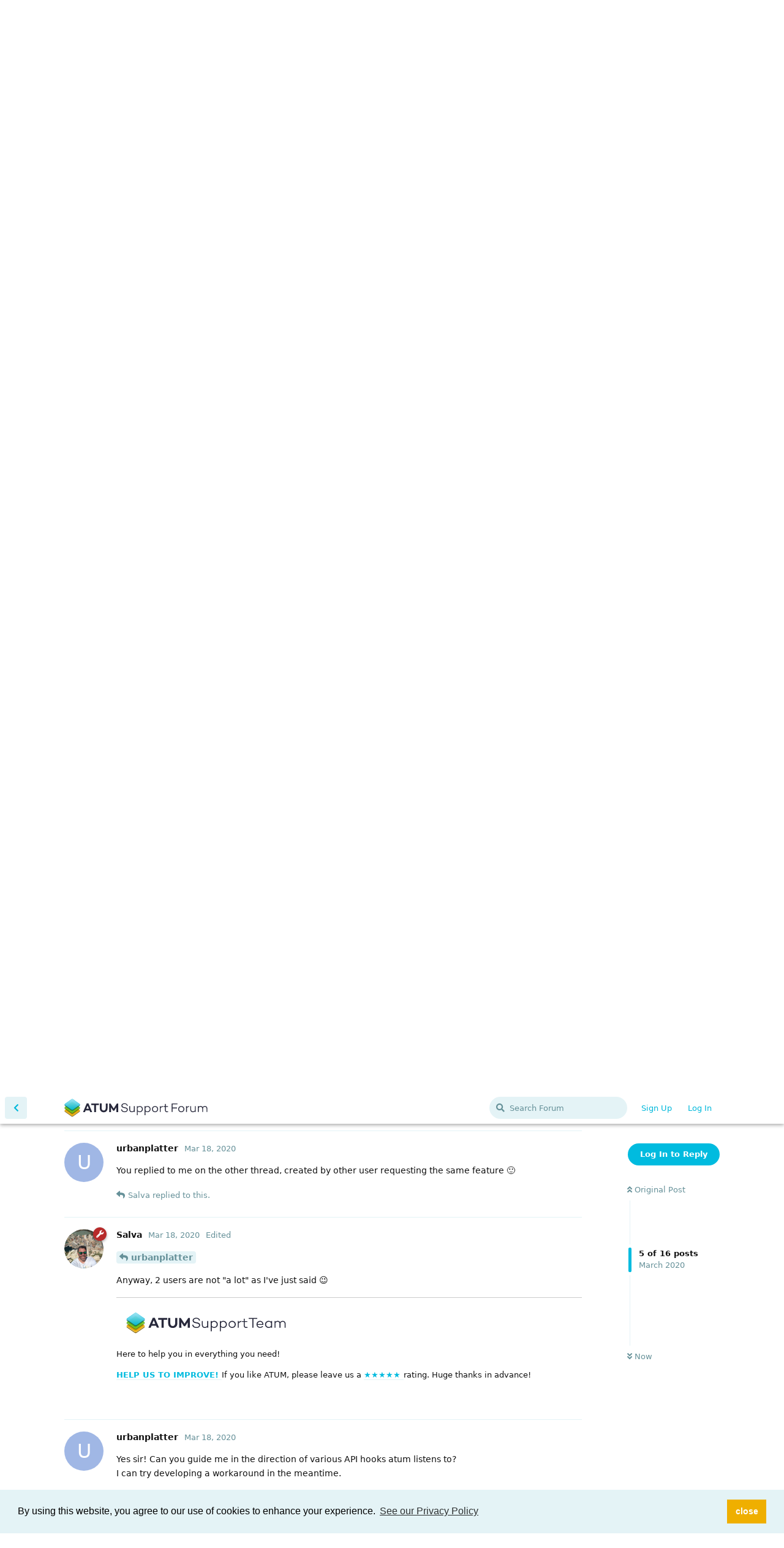

--- FILE ---
content_type: text/html; charset=utf-8
request_url: https://forum.stockmanagementlabs.com/d/1437/6
body_size: 7743
content:
<!doctype html>
<html  dir="ltr"        lang="en" >
    <head>
        <meta charset="utf-8">
        <title>Compatibility with custom order statuses - ATUM Support Forum</title>

        <link rel="stylesheet" href="https://forum.stockmanagementlabs.com/assets/forum.css?v=f750a3c4">
<link rel="canonical" href="https://forum.stockmanagementlabs.com/d/1437-compatibility-with-custom-order-statuses">
<link rel="preload" href="https://forum.stockmanagementlabs.com/assets/forum.css?v=f750a3c4" as="style">
<link rel="preload" href="https://forum.stockmanagementlabs.com/assets/forum.js?v=566be041" as="script">
<link rel="preload" href="https://forum.stockmanagementlabs.com/assets/forum-en.js?v=33736bea" as="script">
<link rel="preload" href="https://forum.stockmanagementlabs.com/assets/fonts/fa-solid-900.woff2" as="font" type="font/woff2" crossorigin="">
<link rel="preload" href="https://forum.stockmanagementlabs.com/assets/fonts/fa-regular-400.woff2" as="font" type="font/woff2" crossorigin="">
<meta name="viewport" content="width=device-width, initial-scale=1, maximum-scale=1, minimum-scale=1">
<meta name="description" content="Welcome to the official support forum for ATUM Inventory Management for WooCommerce.">
<meta name="theme-color" content="#00bbdf">
<link rel="shortcut icon" href="https://forum.stockmanagementlabs.com/assets/favicon-egq7trkn.png">
    </head>

    <body>
        <div class="br-top-bar">
    <div class="container">
        <p>Support Hours: Mon-Fri 8:00-14:00 CET - If and when our partners and kids allow, we may reply to your posts outside these hours :)</p>
    </div>
</div>

<div id="app" class="App">

    <div id="app-navigation" class="App-navigation"></div>

    <div id="drawer" class="App-drawer">

        <header id="header" class="App-header">
            <div id="header-navigation" class="Header-navigation"></div>
            <div class="container">
                <div class="Header-title">
                    <a href="https://forum.stockmanagementlabs.com" id="home-link">
                                                    <img src="https://forum.stockmanagementlabs.com/assets/atum-logo-forum.svg" alt="ATUM Support Forum" class="Header-logo">
                                            </a>
                </div>
                <div id="header-primary" class="Header-primary"></div>
                <div id="header-secondary" class="Header-secondary"></div>
            </div>
        </header>

    </div>

    <main class="App-content">
        <div id="content"></div>

        <div id="flarum-loading" style="display: none">
    Loading...
</div>

<noscript>
    <div class="Alert">
        <div class="container">
            This site is best viewed in a modern browser with JavaScript enabled.
        </div>
    </div>
</noscript>

<div id="flarum-loading-error" style="display: none">
    <div class="Alert">
        <div class="container">
            Something went wrong while trying to load the full version of this site. Try hard-refreshing this page to fix the error.
        </div>
    </div>
</div>

<noscript id="flarum-content">
    <div class="container">
    <h1>Compatibility with custom order statuses</h1>

    <div>
                    <article>
                                <div class="PostUser"><h3 class="PostUser-name">urbanplatter</h3></div>
                <div class="Post-body">
                    <p>On testing the ATUM plugin, I noticed that the stock central is not compatible with custom order statues of Woocommerce. I use this extension - <a href="https://docs.woocommerce.com/document/woocommerce-order-status-manager/" rel="ugc nofollow">https://docs.woocommerce.com/document/woocommerce-order-status-manager/</a> to design my order fulfillment flow.</p>

<p>Orders with certain statuses (that are paid) do not reflect in the sales data in stock central or its SOLD TODAY, Sales for last x Days.</p>

<p>Kindly advise how to extend support for custom order statuses or if this is a bug.</p>
                </div>
            </article>

            <hr>
                    <article>
                                <div class="PostUser"><h3 class="PostUser-name">Salva</h3></div>
                <div class="Post-body">
                    <p>Hi <a href="https://forum.stockmanagementlabs.com/d/1437-compatibility-with-custom-order-statuses/1" class="PostMention" data-id="6064">urbanplatter</a></p> 

<p>This 3rd party plugin is not officially supported by us, so we never tested it and we don't know whether it works or not. By default, ATUM supports everything built-in within WooCommerce (so default statuses), but we cannot add support for the millions of plugins that exist in WP. I hope you understand.</p>


<p>If you are experiencing issues with this 3rd party plugin and need to integrate both systems anyway, perhaps you'd need custom development.</p>


<p>Best Regards,<br>
Salva.</p>
                </div>
            </article>

            <hr>
                    <article>
                                <div class="PostUser"><h3 class="PostUser-name">urbanplatter</h3></div>
                <div class="Post-body">
                    <p>The matter of fact is, instead of marking an order as Processing on payment, it is recorded at "Custom Status".<br>
Many stores require a workflow for processing orders in stages. Custom status helps with that.</p>

<p>It would be nice to have option in ATUM to allow considering these custom order statuses. ATUM is a dynamic plugin and keeping it hardcoded to default values would not render is as flexible as woocommerce and wordpress platforms are.</p>

<p>Just trying to make a point.</p>
                </div>
            </article>

            <hr>
                    <article>
                                <div class="PostUser"><h3 class="PostUser-name">Salva</h3></div>
                <div class="Post-body">
                    <p>Hi <a href="https://forum.stockmanagementlabs.com/d/1437-compatibility-with-custom-order-statuses/3" class="PostMention" data-id="6071">urbanplatter</a></p> 

<p>I'll change this thread's tag to "Suggest a Feature", so if there are a lot of ATUM users willing to use this specific plugin and having the same problem as you, we could consider on adding support for it. But until now you are the only one I know that mentioned such plugin.</p>

<p>Best Regards,<br>
Salva.</p>
                </div>
            </article>

            <hr>
                    <article>
                                <div class="PostUser"><h3 class="PostUser-name">urbanplatter</h3></div>
                <div class="Post-body">
                    <p>You replied to me on the other thread, created by other user requesting the same feature 🙂</p>
                </div>
            </article>

            <hr>
                    <article>
                                <div class="PostUser"><h3 class="PostUser-name">Salva</h3></div>
                <div class="Post-body">
                    <p><a href="https://forum.stockmanagementlabs.com/d/1437-compatibility-with-custom-order-statuses/6" class="PostMention" data-id="6078">urbanplatter</a></p> 

<p>Anyway, 2 users are not "a lot" as I've just said 😉</p>
                </div>
            </article>

            <hr>
                    <article>
                                <div class="PostUser"><h3 class="PostUser-name">urbanplatter</h3></div>
                <div class="Post-body">
                    <p>Yes sir! Can you guide me in the direction of various API hooks atum listens to?<br>
I can try developing a workaround in the meantime.</p>
                </div>
            </article>

            <hr>
                    <article>
                                <div class="PostUser"><h3 class="PostUser-name">Salva</h3></div>
                <div class="Post-body">
                    <p><a href="https://forum.stockmanagementlabs.com/d/1437-compatibility-with-custom-order-statuses/8" class="PostMention" data-id="6081">urbanplatter</a></p> 

<p>I don't know which hooks would be needed here as I don't have that plugin. You should debug and investigate this yourself.</p>

<p>Best Regards,<br>
Salva.</p>
                </div>
            </article>

            <hr>
                    <article>
                                <div class="PostUser"><h3 class="PostUser-name">kathl1</h3></div>
                <div class="Post-body">
                    <p>Would love this too!</p>
                </div>
            </article>

            <hr>
                    <article>
                                <div class="PostUser"><h3 class="PostUser-name">urbanplatter</h3></div>
                <div class="Post-body">
                    <p><a href="https://forum.stockmanagementlabs.com/u/Salva" class="UserMention">@Salva</a> I am not asking to support Custom status, but you can give the option to SELECT which order status is final in any setup. wc-completed may not be the final stage for every store.</p>
                </div>
            </article>

            <hr>
                    <article>
                                <div class="PostUser"><h3 class="PostUser-name">sgroup</h3></div>
                <div class="Post-body">
                    <p><a href="https://forum.stockmanagementlabs.com/u/Salva" class="UserMention">@Salva</a> +1 from us too.</p>

<p>Supporting at least the plugins on woocommerce.com should be expected, but adding some filters will also help.</p>

<p>To resolve this issue, you can just create a filter here <a href="https://github.com/StockManagementLabs/atum-stock-manager-for-woocommerce/blob/3d1948df5a82bf4989bd4c6ec71afcbeee7e5570/classes/Inc/Helpers.php#L530" rel="ugc nofollow">https://github.com/StockManagementLabs/atum-stock-manager-for-woocommerce/blob/3d1948df5a82bf4989bd4c6ec71afcbeee7e5570/classes/Inc/Helpers.php#L530</a></p> 

<p>Rather than hardcode <code>'wc-processing', 'wc-completed'</code>, allow us to filter those.</p>

<p>(obviously you'd need to do the same in all other places where you hardcode those two statuses, such as <a href="https://github.com/StockManagementLabs/atum-stock-manager-for-woocommerce/blob/ab2ed5411a57456ca8e90805a63f9435c6e2d7b2/classes/StockCentral/Lists/ListTable.php" rel="ugc nofollow">https://github.com/StockManagementLabs/atum-stock-manager-for-woocommerce/blob/ab2ed5411a57456ca8e90805a63f9435c6e2d7b2/classes/StockCentral/Lists/ListTable.php</a> and a few other places</p>
                </div>
            </article>

            <hr>
                    <article>
                                <div class="PostUser"><h3 class="PostUser-name">Salva</h3></div>
                <div class="Post-body">
                    <p>Hi <a href="https://forum.stockmanagementlabs.com/d/1437-compatibility-with-custom-order-statuses/12" class="PostMention" data-id="11332">sgroup</a></p> 

<blockquote class="uncited"><div><p>Supporting at least the plugins on woocommerce.com should be expected, but adding some filters will also help.</p></div></blockquote>

<p>I don't see the point of adding full support for dozens of plugins just because they are on the WooCommerce marketplace where only a few ones were developed or are maintained by WooCommerce itself. There are plugins on wp.org that are more widely used than the commercial ones being sold on woocommerce.com...<br>
woocommerce.com is just a marketplace where anyone can sell their plugins (something similar to Codecanyon or any other marketplace), so if a plugin is there doesn't make it "official".</p>

<p>That said, we are always open to adding more filters to ATUM if we see they can be used by our community to extend or customise ATUM in any way. So if you need any filter, just let us know where and why and we will take it into consideration ;)</p>


<p>Best Regards,<br>
Salva.</p>
                </div>
            </article>

            <hr>
                    <article>
                                <div class="PostUser"><h3 class="PostUser-name">urbanplatter</h3></div>
                <div class="Post-body">
                    <p><a href="https://forum.stockmanagementlabs.com/d/1437-compatibility-with-custom-order-statuses/12" class="PostMention" data-id="11332">sgroup</a> Request not to scare the authors with support for all plugins. Let's focus on getting the dynamic order statuses in the core functionality. Instead of hardcoding it, they just need to fetch the possible statuses and provide users the option to pick one!<br>
It is very easy and simple. Personally, I modify their code on every update. We use wc-delivered instead of wc-completed.</p>

<p>That said, inventory management is the heart of any and every business and it would benefit ATUM to be as flexible as possible when it comes to the heart of any business. Understanding is key in the matters of heart :)</p>

<p>Allowing minor flexibility like changing the order status makes a world of a difference in our business! Totally understandable from the developer's point of view who has zero ideas about how that may be so.</p>

<p>Lastly, if Woocommerce "had it all" when it came to features, we'd not be looking at ATUM or any other plugins. Woocommerce is awesome, and it is popular BECAUSE it is basic and flexible and allow other plugins to function on their own.</p>

<p>There is no doubt that when we install WooCommerce, we need other plugins with their unique flexibilities.</p>
                </div>
            </article>

            <hr>
                    <article>
                                <div class="PostUser"><h3 class="PostUser-name">sgroup</h3></div>
                <div class="Post-body">
                    <p>Hi there,</p>

<p>We've sent a PR for this</p>
                </div>
            </article>

            <hr>
                    <article>
                                <div class="PostUser"><h3 class="PostUser-name">Salva</h3></div>
                <div class="Post-body">
                    <p>Hi <a href="https://forum.stockmanagementlabs.com/d/1437-compatibility-with-custom-order-statuses/14" class="PostMention" data-id="11502">sgroup</a></p> 

<p>Thanks for your contribution!! :)</p>

<p>We'll review it and will merge it to the core if everything is correct.</p>


<p>Best Regards,<br>
Salva.</p>
                </div>
            </article>

            <hr>
            </div>

    
    </div>

</noscript>


        <div class="App-composer">
            <div class="container">
                <div id="composer"></div>
            </div>
        </div>
    </main>

</div>




        <div id="modal"></div>
        <div id="alerts"></div>

        <script>
            document.getElementById('flarum-loading').style.display = 'block';
            var flarum = {extensions: {}};
        </script>

        <script src="https://forum.stockmanagementlabs.com/assets/forum.js?v=566be041"></script>
<script src="https://forum.stockmanagementlabs.com/assets/forum-en.js?v=33736bea"></script>

        <script id="flarum-json-payload" type="application/json">{"resources":[{"type":"forums","id":"1","attributes":{"title":"ATUM Support Forum","description":"Welcome to the official support forum for ATUM Inventory Management for WooCommerce.","showLanguageSelector":true,"baseUrl":"https:\/\/forum.stockmanagementlabs.com","basePath":"","baseOrigin":"https:\/\/forum.stockmanagementlabs.com","debug":false,"apiUrl":"https:\/\/forum.stockmanagementlabs.com\/api","welcomeTitle":"Inventory Management for WooCommerce","welcomeMessage":"Welcome to ATUM\u0027s official support forum \ud83d\udc4b\n\u003Cbr\u003E\u003Cbr\u003E\u003Ca href=\u0022https:\/\/stockmanagementlabs.crunch.help\/\u0022 class=\u0022Button Button--primary\u0022 target=\u0022_blank\u0022\u003ERead the Docs\u003C\/a\u003E","themePrimaryColor":"#00bbdf","themeSecondaryColor":"#d5f2f8","logoUrl":"https:\/\/forum.stockmanagementlabs.com\/assets\/atum-logo-forum.svg","faviconUrl":"https:\/\/forum.stockmanagementlabs.com\/assets\/favicon-egq7trkn.png","headerHtml":"\u003Cdiv class=\u0022br-top-bar\u0022\u003E\n    \u003Cdiv class=\u0022container\u0022\u003E\n        \u003Cp\u003ESupport Hours: Mon-Fri 8:00-14:00 CET - If and when our partners and kids allow, we may reply to your posts outside these hours :)\u003C\/p\u003E\n    \u003C\/div\u003E\n\u003C\/div\u003E","footerHtml":null,"allowSignUp":true,"defaultRoute":"\/tags","canViewForum":true,"canStartDiscussion":false,"canSearchUsers":true,"canCreateAccessToken":false,"canModerateAccessTokens":false,"assetsBaseUrl":"https:\/\/forum.stockmanagementlabs.com\/assets","canProcessErasureRequests":false,"erasureAnonymizationAllowed":true,"erasureDeletionAllowed":false,"canViewFlags":false,"guidelinesUrl":null,"fof-oauth":[null,null,null,null,null,null,null],"fof-oauth.only_icons":false,"fof-oauth.popupWidth":580,"fof-oauth.popupHeight":400,"fof-oauth.fullscreenPopup":true,"passwordlessSignUp":false,"canBypassTagCounts":false,"minPrimaryTags":"1","maxPrimaryTags":"1","minSecondaryTags":"0","maxSecondaryTags":"2","flamoji.auto_hide":true,"flamoji.show_preview":false,"flamoji.show_search":true,"flamoji.show_variants":true,"flamoji.emoji_style":"twemoji","flamoji.emoji_data":"en","flamoji.emoji_version":"12.1","flamoji.initial_category":"smileys","flamoji.show_category_buttons":true,"flamoji.show_recents":true,"flamoji.recents_count":50,"flamoji.specify_categories":"[\u0022smileys\u0022,\u0022people\u0022,\u0022animals\u0022,\u0022food\u0022,\u0022activities\u0022,\u0022travel\u0022,\u0022objects\u0022,\u0022symbols\u0022,\u0022flags\u0022]","fof-upload.canUpload":false,"fof-upload.canDownload":false,"fof-upload.composerButtonVisiblity":"both","fof-terms.signup-legal-text":null,"fof-terms.hide-updated-at":false,"fof-terms.date-format":"YYYY-MM-DD","fof-terms.canSeeUserPoliciesState":false,"theme_dark_mode":false,"fof-recaptcha.credentials.site":"6LcmKusrAAAAABNK08AhrkUmQ_xijkHBpMQoJkah","fof-recaptcha.type":"invisible","fof-recaptcha.signup":true,"fof-recaptcha.signin":true,"fof-recaptcha.forgot":true,"fof-recaptcha.configured":true,"postWithoutCaptcha":false,"canStartPolls":false,"canStartGlobalPolls":false,"canUploadPollImages":false,"canStartPollGroup":false,"canViewPollGroups":false,"pollsDirectoryDefaultSort":"-createdAt","globalPollsEnabled":false,"pollGroupsEnabled":false,"allowPollOptionImage":false,"pollMaxOptions":10,"fof-cookie-consent.consentText":"By using this website, you agree to our use of cookies to enhance your experience.","fof-cookie-consent.buttonText":"close","fof-cookie-consent.learnMoreLinkText":"See our Privacy Policy","fof-cookie-consent.learnMoreLinkUrl":"https:\/\/www.stockmanagementlabs.com\/privacy-policy\/","fof-cookie-consent.backgroundColor":"#e4f3f6","fof-cookie-consent.textColor":"#000000","fof-cookie-consent.buttonBackgroundColor":"rgb(239, 175, 0)","fof-cookie-consent.buttonTextColor":"#ffffff","fof-cookie-consent.ccTheme":"custom","canStartPrivateDiscussion":false,"canStartPrivateDiscussionWithUsers":false,"canAddMoreThanTwoUserRecipients":false,"canStartPrivateDiscussionWithGroups":false,"canStartPrivateDiscussionWithBlockers":false,"byobu.icon-badge":"fas fa-map","byobu.icon-postAction":"far fa-map","allowUsernameMentionFormat":true},"relationships":{"groups":{"data":[{"type":"groups","id":"1"},{"type":"groups","id":"2"},{"type":"groups","id":"3"},{"type":"groups","id":"4"}]},"tags":{"data":[{"type":"tags","id":"1"},{"type":"tags","id":"14"},{"type":"tags","id":"16"},{"type":"tags","id":"24"},{"type":"tags","id":"29"},{"type":"tags","id":"102"}]},"fofTermsPolicies":{"data":[{"type":"fof-terms-policies","id":"1"}]}}},{"type":"groups","id":"1","attributes":{"nameSingular":"Admin","namePlural":"Admins","color":"#B72A2A","icon":"fas fa-wrench","isHidden":0}},{"type":"groups","id":"2","attributes":{"nameSingular":"Guest","namePlural":"Guests","color":null,"icon":null,"isHidden":0}},{"type":"groups","id":"3","attributes":{"nameSingular":"Member","namePlural":"Members","color":null,"icon":null,"isHidden":0}},{"type":"groups","id":"4","attributes":{"nameSingular":"Mod","namePlural":"Mods","color":"#80349E","icon":"fas fa-bolt","isHidden":0}},{"type":"tags","id":"1","attributes":{"name":"ATUM Free Plugin","description":"Discussions about the FREE ATUM plugin for WooCommerce. Related Bugs or Issues go here as well. ","slug":"atum-free-plugin","color":"#69c61d","backgroundUrl":null,"backgroundMode":null,"icon":null,"discussionCount":2263,"position":1,"defaultSort":null,"isChild":false,"isHidden":false,"lastPostedAt":"2026-01-19T07:14:27+00:00","canStartDiscussion":false,"canAddToDiscussion":false}},{"type":"tags","id":"14","attributes":{"name":"Forum How To","description":"Learn how to use this ATUM Support Forum. ","slug":"forum-how-to","color":"#BA7DF7","backgroundUrl":null,"backgroundMode":null,"icon":null,"discussionCount":21,"position":5,"defaultSort":null,"isChild":false,"isHidden":false,"lastPostedAt":"2018-03-14T16:32:19+00:00","canStartDiscussion":false,"canAddToDiscussion":false}},{"type":"tags","id":"16","attributes":{"name":"ATUM Premium Add-Ons","description":"Discussions about the ATUM Premium Add-Ons.\nRelated Bugs or Issues go here as well.","slug":"atum-premium-add-ons","color":"#00b8db","backgroundUrl":null,"backgroundMode":null,"icon":"","discussionCount":2423,"position":2,"defaultSort":null,"isChild":false,"isHidden":false,"lastPostedAt":"2026-01-21T06:11:55+00:00","canStartDiscussion":false,"canAddToDiscussion":false}},{"type":"tags","id":"24","attributes":{"name":"Suggest a Feature","description":"Do you need a special feature for your business that ATUM is missing? Leave your detailed suggestion here. ","slug":"suggest-a-feature","color":"#f75656","backgroundUrl":null,"backgroundMode":null,"icon":"","discussionCount":540,"position":3,"defaultSort":null,"isChild":false,"isHidden":false,"lastPostedAt":"2025-12-03T06:48:24+00:00","canStartDiscussion":false,"canAddToDiscussion":false}},{"type":"tags","id":"29","attributes":{"name":"Beta Testing","description":"Bug report and comments for all ATUM premium add-ons in BETA stage.","slug":"beta-testing","color":"#f77daa","backgroundUrl":null,"backgroundMode":null,"icon":null,"discussionCount":102,"position":4,"defaultSort":null,"isChild":false,"isHidden":false,"lastPostedAt":"2025-05-27T14:36:48+00:00","canStartDiscussion":false,"canAddToDiscussion":false}},{"type":"tags","id":"102","attributes":{"name":"ATUM Knowledge Base","description":"All the documentation regarding ATUM free, premium add-ons, SML account management, etc.","slug":"atum-knowledge-base","color":"#efaf00","backgroundUrl":null,"backgroundMode":null,"icon":"","discussionCount":1,"position":0,"defaultSort":null,"isChild":false,"isHidden":false,"lastPostedAt":"2022-02-21T10:03:24+00:00","canStartDiscussion":false,"canAddToDiscussion":false}},{"type":"fof-terms-policies","id":"1","attributes":{"sort":null,"name":"Privacy Policy","url":"https:\/\/stockmanagementlabs.com\/privacy-policy\/","update_message":"Please accept our privacy policy in order to continue.","terms_updated_at":"2025-12-15T13:44:20+00:00","optional":0,"additional_info":[]}}],"session":{"userId":0,"csrfToken":"aAWoLiUU9I3jQgFXAeuR8QaIPf4cGQMlEIQOoAXe"},"locales":{"en":"English"},"locale":"en","apiDocument":{"data":{"type":"discussions","id":"1437","attributes":{"title":"Compatibility with custom order statuses","slug":"1437-compatibility-with-custom-order-statuses","commentCount":15,"participantCount":4,"createdAt":"2020-03-18T03:53:16+00:00","lastPostedAt":"2021-10-19T12:25:03+00:00","lastPostNumber":16,"canReply":false,"canRename":false,"canDelete":false,"canHide":false,"isApproved":true,"canTag":false,"hasPoll":false,"canStartPoll":false,"canEditRecipients":false,"canEditUserRecipients":false,"canEditGroupRecipients":false,"isPrivateDiscussion":false,"subscription":null,"isSticky":false,"canSticky":false,"isLocked":false,"canLock":false},"relationships":{"user":{"data":{"type":"users","id":"720"}},"posts":{"data":[{"type":"posts","id":"6064"},{"type":"posts","id":"6069"},{"type":"posts","id":"6071"},{"type":"posts","id":"6075"},{"type":"posts","id":"6076"},{"type":"posts","id":"6078"},{"type":"posts","id":"6080"},{"type":"posts","id":"6081"},{"type":"posts","id":"6085"},{"type":"posts","id":"7468"},{"type":"posts","id":"7469"},{"type":"posts","id":"11332"},{"type":"posts","id":"11336"},{"type":"posts","id":"11502"},{"type":"posts","id":"11503"},{"type":"posts","id":"13193"}]},"tags":{"data":[{"type":"tags","id":"24"},{"type":"tags","id":"75"}]},"recipientUsers":{"data":[]},"recipientGroups":{"data":[]}}},"included":[{"type":"users","id":"720","attributes":{"username":"urbanplatter","displayName":"urbanplatter","avatarUrl":null,"slug":"urbanplatter","joinTime":"2019-07-16T13:48:33+00:00","discussionCount":19,"commentCount":84,"canEdit":false,"canEditCredentials":false,"canEditGroups":false,"canDelete":false,"lastSeenAt":"2024-06-19T08:31:31+00:00","canModerateExports":false,"canSuspend":false,"fof-upload-uploadCountCurrent":null,"fof-upload-uploadCountAll":null,"blocksPd":false,"isBanned":false,"canBanIP":false},"relationships":{"groups":{"data":[]}}},{"type":"users","id":"84","attributes":{"username":"Salva","displayName":"Salva","avatarUrl":"https:\/\/forum.stockmanagementlabs.com\/assets\/avatars\/sw0u5q4odfzfuazd.png","slug":"Salva","joinTime":"2018-07-09T15:21:37+00:00","discussionCount":2,"commentCount":3291,"canEdit":false,"canEditCredentials":false,"canEditGroups":false,"canDelete":false,"lastSeenAt":"2026-01-23T05:44:24+00:00","canModerateExports":false,"canSuspend":false,"fof-upload-uploadCountCurrent":null,"fof-upload-uploadCountAll":null,"blocksPd":false,"isBanned":false,"canBanIP":false},"relationships":{"groups":{"data":[{"type":"groups","id":"1"}]}}},{"type":"users","id":"744","attributes":{"username":"kathl1","displayName":"kathl1","avatarUrl":null,"slug":"kathl1","joinTime":"2019-07-29T12:39:35+00:00","discussionCount":2,"commentCount":12,"canEdit":false,"canEditCredentials":false,"canEditGroups":false,"canDelete":false,"lastSeenAt":"2020-12-17T11:30:20+00:00","canModerateExports":false,"canSuspend":false,"fof-upload-uploadCountCurrent":null,"fof-upload-uploadCountAll":null,"blocksPd":false,"isBanned":false,"canBanIP":false},"relationships":{"groups":{"data":[]}}},{"type":"users","id":"2149","attributes":{"username":"sgroup","displayName":"sgroup","avatarUrl":null,"slug":"sgroup","joinTime":"2021-03-24T13:23:48+00:00","discussionCount":3,"commentCount":7,"canEdit":false,"canEditCredentials":false,"canEditGroups":false,"canDelete":false,"lastSeenAt":"2025-06-20T09:28:01+00:00","canModerateExports":false,"canSuspend":false,"fof-upload-uploadCountCurrent":null,"fof-upload-uploadCountAll":null,"blocksPd":false,"isBanned":false,"canBanIP":false},"relationships":{"groups":{"data":[]}}},{"type":"users","id":"1362","attributes":{"username":"AndreaRebel","displayName":"AndreaRebel","avatarUrl":"https:\/\/forum.stockmanagementlabs.com\/assets\/avatars\/ker6ihjt3obs6qio.png","slug":"AndreaRebel"}},{"type":"posts","id":"6064","attributes":{"number":1,"createdAt":"2020-03-18T03:53:16+00:00","contentType":"comment","contentHtml":"\u003Cp\u003EOn testing the ATUM plugin, I noticed that the stock central is not compatible with custom order statues of Woocommerce. I use this extension - \u003Ca href=\u0022https:\/\/docs.woocommerce.com\/document\/woocommerce-order-status-manager\/\u0022 rel=\u0022ugc nofollow\u0022\u003Ehttps:\/\/docs.woocommerce.com\/document\/woocommerce-order-status-manager\/\u003C\/a\u003E to design my order fulfillment flow.\u003C\/p\u003E\n\n\u003Cp\u003EOrders with certain statuses (that are paid) do not reflect in the sales data in stock central or its SOLD TODAY, Sales for last x Days.\u003C\/p\u003E\n\n\u003Cp\u003EKindly advise how to extend support for custom order statuses or if this is a bug.\u003C\/p\u003E","renderFailed":false,"canEdit":false,"canDelete":false,"canHide":false,"mentionedByCount":1,"canFlag":false,"isApproved":true,"canApprove":false,"canStartPoll":false,"canBanIP":false,"canLike":false,"likesCount":0},"relationships":{"discussion":{"data":{"type":"discussions","id":"1437"}},"user":{"data":{"type":"users","id":"720"}},"polls":{"data":[]},"mentionedBy":{"data":[{"type":"posts","id":"6069"}]},"likes":{"data":[]}}},{"type":"posts","id":"6069","attributes":{"number":2,"createdAt":"2020-03-18T07:59:31+00:00","contentType":"comment","contentHtml":"\u003Cp\u003EHi \u003Ca href=\u0022https:\/\/forum.stockmanagementlabs.com\/d\/1437-compatibility-with-custom-order-statuses\/1\u0022 class=\u0022PostMention\u0022 data-id=\u00226064\u0022\u003Eurbanplatter\u003C\/a\u003E\u003C\/p\u003E \n\n\u003Cp\u003EThis 3rd party plugin is not officially supported by us, so we never tested it and we don\u0027t know whether it works or not. By default, ATUM supports everything built-in within WooCommerce (so default statuses), but we cannot add support for the millions of plugins that exist in WP. I hope you understand.\u003C\/p\u003E\n\n\n\u003Cp\u003EIf you are experiencing issues with this 3rd party plugin and need to integrate both systems anyway, perhaps you\u0027d need custom development.\u003C\/p\u003E\n\n\n\u003Cp\u003EBest Regards,\u003Cbr\u003E\nSalva.\u003C\/p\u003E","renderFailed":false,"mentionedByCount":0,"canEdit":false,"canDelete":false,"canHide":false,"canFlag":false,"isApproved":true,"canApprove":false,"canStartPoll":false,"canBanIP":false,"canLike":false,"likesCount":0},"relationships":{"user":{"data":{"type":"users","id":"84"}},"discussion":{"data":{"type":"discussions","id":"1437"}},"polls":{"data":[]},"mentionedBy":{"data":[]},"likes":{"data":[]}}},{"type":"posts","id":"6071","attributes":{"number":3,"createdAt":"2020-03-18T08:05:40+00:00","contentType":"comment","contentHtml":"\u003Cp\u003EThe matter of fact is, instead of marking an order as Processing on payment, it is recorded at \u0022Custom Status\u0022.\u003Cbr\u003E\nMany stores require a workflow for processing orders in stages. Custom status helps with that.\u003C\/p\u003E\n\n\u003Cp\u003EIt would be nice to have option in ATUM to allow considering these custom order statuses. ATUM is a dynamic plugin and keeping it hardcoded to default values would not render is as flexible as woocommerce and wordpress platforms are.\u003C\/p\u003E\n\n\u003Cp\u003EJust trying to make a point.\u003C\/p\u003E","renderFailed":false,"canEdit":false,"canDelete":false,"canHide":false,"mentionedByCount":1,"canFlag":false,"isApproved":true,"canApprove":false,"canStartPoll":false,"canBanIP":false,"canLike":false,"likesCount":0},"relationships":{"discussion":{"data":{"type":"discussions","id":"1437"}},"user":{"data":{"type":"users","id":"720"}},"polls":{"data":[]},"mentionedBy":{"data":[{"type":"posts","id":"6075"}]},"likes":{"data":[]}}},{"type":"posts","id":"6075","attributes":{"number":4,"createdAt":"2020-03-18T10:14:25+00:00","contentType":"comment","contentHtml":"\u003Cp\u003EHi \u003Ca href=\u0022https:\/\/forum.stockmanagementlabs.com\/d\/1437-compatibility-with-custom-order-statuses\/3\u0022 class=\u0022PostMention\u0022 data-id=\u00226071\u0022\u003Eurbanplatter\u003C\/a\u003E\u003C\/p\u003E \n\n\u003Cp\u003EI\u0027ll change this thread\u0027s tag to \u0022Suggest a Feature\u0022, so if there are a lot of ATUM users willing to use this specific plugin and having the same problem as you, we could consider on adding support for it. But until now you are the only one I know that mentioned such plugin.\u003C\/p\u003E\n\n\u003Cp\u003EBest Regards,\u003Cbr\u003E\nSalva.\u003C\/p\u003E","renderFailed":false,"mentionedByCount":0,"canEdit":false,"canDelete":false,"canHide":false,"canFlag":false,"isApproved":true,"canApprove":false,"canStartPoll":false,"canBanIP":false,"canLike":false,"likesCount":0},"relationships":{"user":{"data":{"type":"users","id":"84"}},"discussion":{"data":{"type":"discussions","id":"1437"}},"polls":{"data":[]},"mentionedBy":{"data":[]},"likes":{"data":[]}}},{"type":"posts","id":"6076","attributes":{"number":5,"createdAt":"2020-03-18T10:14:40+00:00","contentType":"discussionTagged","content":[[1,18],[24,75]],"canEdit":false,"canDelete":false,"canHide":false,"mentionedByCount":0,"canFlag":false,"isApproved":true,"canApprove":false,"canStartPoll":false,"canBanIP":false,"canLike":false,"likesCount":0},"relationships":{"discussion":{"data":{"type":"discussions","id":"1437"}},"user":{"data":{"type":"users","id":"84"}},"polls":{"data":[]},"mentionedBy":{"data":[]},"likes":{"data":[]}}},{"type":"posts","id":"6078","attributes":{"number":6,"createdAt":"2020-03-18T10:21:36+00:00","contentType":"comment","contentHtml":"\u003Cp\u003EYou replied to me on the other thread, created by other user requesting the same feature \ud83d\ude42\u003C\/p\u003E","renderFailed":false,"canEdit":false,"canDelete":false,"canHide":false,"mentionedByCount":1,"canFlag":false,"isApproved":true,"canApprove":false,"canStartPoll":false,"canBanIP":false,"canLike":false,"likesCount":0},"relationships":{"discussion":{"data":{"type":"discussions","id":"1437"}},"user":{"data":{"type":"users","id":"720"}},"polls":{"data":[]},"mentionedBy":{"data":[{"type":"posts","id":"6080"}]},"likes":{"data":[]}}},{"type":"posts","id":"6080","attributes":{"number":7,"createdAt":"2020-03-18T10:28:06+00:00","contentType":"comment","contentHtml":"\u003Cp\u003E\u003Ca href=\u0022https:\/\/forum.stockmanagementlabs.com\/d\/1437-compatibility-with-custom-order-statuses\/6\u0022 class=\u0022PostMention\u0022 data-id=\u00226078\u0022\u003Eurbanplatter\u003C\/a\u003E\u003C\/p\u003E \n\n\u003Cp\u003EAnyway, 2 users are not \u0022a lot\u0022 as I\u0027ve just said \ud83d\ude09\u003C\/p\u003E","renderFailed":false,"mentionedByCount":0,"editedAt":"2020-03-18T10:28:57+00:00","canEdit":false,"canDelete":false,"canHide":false,"canFlag":false,"isApproved":true,"canApprove":false,"canStartPoll":false,"canBanIP":false,"canLike":false,"likesCount":0},"relationships":{"user":{"data":{"type":"users","id":"84"}},"discussion":{"data":{"type":"discussions","id":"1437"}},"editedUser":{"data":{"type":"users","id":"84"}},"polls":{"data":[]},"mentionedBy":{"data":[]},"likes":{"data":[]}}},{"type":"posts","id":"6081","attributes":{"number":8,"createdAt":"2020-03-18T10:32:40+00:00","contentType":"comment","contentHtml":"\u003Cp\u003EYes sir! Can you guide me in the direction of various API hooks atum listens to?\u003Cbr\u003E\nI can try developing a workaround in the meantime.\u003C\/p\u003E","renderFailed":false,"canEdit":false,"canDelete":false,"canHide":false,"mentionedByCount":1,"canFlag":false,"isApproved":true,"canApprove":false,"canStartPoll":false,"canBanIP":false,"canLike":false,"likesCount":0},"relationships":{"discussion":{"data":{"type":"discussions","id":"1437"}},"user":{"data":{"type":"users","id":"720"}},"polls":{"data":[]},"mentionedBy":{"data":[{"type":"posts","id":"6085"}]},"likes":{"data":[]}}},{"type":"posts","id":"6085","attributes":{"number":9,"createdAt":"2020-03-18T11:50:58+00:00","contentType":"comment","contentHtml":"\u003Cp\u003E\u003Ca href=\u0022https:\/\/forum.stockmanagementlabs.com\/d\/1437-compatibility-with-custom-order-statuses\/8\u0022 class=\u0022PostMention\u0022 data-id=\u00226081\u0022\u003Eurbanplatter\u003C\/a\u003E\u003C\/p\u003E \n\n\u003Cp\u003EI don\u0027t know which hooks would be needed here as I don\u0027t have that plugin. You should debug and investigate this yourself.\u003C\/p\u003E\n\n\u003Cp\u003EBest Regards,\u003Cbr\u003E\nSalva.\u003C\/p\u003E","renderFailed":false,"mentionedByCount":0,"canEdit":false,"canDelete":false,"canHide":false,"canFlag":false,"isApproved":true,"canApprove":false,"canStartPoll":false,"canBanIP":false,"canLike":false,"likesCount":0},"relationships":{"user":{"data":{"type":"users","id":"84"}},"discussion":{"data":{"type":"discussions","id":"1437"}},"polls":{"data":[]},"mentionedBy":{"data":[]},"likes":{"data":[]}}},{"type":"posts","id":"7468","attributes":{"number":10,"createdAt":"2020-06-19T10:13:29+00:00","contentType":"comment","contentHtml":"\u003Cp\u003EWould love this too!\u003C\/p\u003E","renderFailed":false,"canEdit":false,"canDelete":false,"canHide":false,"mentionedByCount":0,"canFlag":false,"isApproved":true,"canApprove":false,"canStartPoll":false,"canBanIP":false,"canLike":false,"likesCount":0},"relationships":{"discussion":{"data":{"type":"discussions","id":"1437"}},"user":{"data":{"type":"users","id":"744"}},"polls":{"data":[]},"mentionedBy":{"data":[]},"likes":{"data":[]}}},{"type":"posts","id":"7469","attributes":{"number":11,"createdAt":"2020-06-19T11:03:34+00:00","contentType":"comment","contentHtml":"\u003Cp\u003E\u003Ca href=\u0022https:\/\/forum.stockmanagementlabs.com\/u\/Salva\u0022 class=\u0022UserMention\u0022\u003E@Salva\u003C\/a\u003E I am not asking to support Custom status, but you can give the option to SELECT which order status is final in any setup. wc-completed may not be the final stage for every store.\u003C\/p\u003E","renderFailed":false,"canEdit":false,"canDelete":false,"canHide":false,"mentionedByCount":0,"canFlag":false,"isApproved":true,"canApprove":false,"canStartPoll":false,"canBanIP":false,"canLike":false,"likesCount":0},"relationships":{"discussion":{"data":{"type":"discussions","id":"1437"}},"user":{"data":{"type":"users","id":"720"}},"polls":{"data":[]},"mentionedBy":{"data":[]},"likes":{"data":[]}}},{"type":"posts","id":"11332","attributes":{"number":12,"createdAt":"2021-04-13T20:03:23+00:00","contentType":"comment","contentHtml":"\u003Cp\u003E\u003Ca href=\u0022https:\/\/forum.stockmanagementlabs.com\/u\/Salva\u0022 class=\u0022UserMention\u0022\u003E@Salva\u003C\/a\u003E +1 from us too.\u003C\/p\u003E\n\n\u003Cp\u003ESupporting at least the plugins on woocommerce.com should be expected, but adding some filters will also help.\u003C\/p\u003E\n\n\u003Cp\u003ETo resolve this issue, you can just create a filter here \u003Ca href=\u0022https:\/\/github.com\/StockManagementLabs\/atum-stock-manager-for-woocommerce\/blob\/3d1948df5a82bf4989bd4c6ec71afcbeee7e5570\/classes\/Inc\/Helpers.php#L530\u0022 rel=\u0022ugc nofollow\u0022\u003Ehttps:\/\/github.com\/StockManagementLabs\/atum-stock-manager-for-woocommerce\/blob\/3d1948df5a82bf4989bd4c6ec71afcbeee7e5570\/classes\/Inc\/Helpers.php#L530\u003C\/a\u003E\u003C\/p\u003E \n\n\u003Cp\u003ERather than hardcode \u003Ccode\u003E\u0027wc-processing\u0027, \u0027wc-completed\u0027\u003C\/code\u003E, allow us to filter those.\u003C\/p\u003E\n\n\u003Cp\u003E(obviously you\u0027d need to do the same in all other places where you hardcode those two statuses, such as \u003Ca href=\u0022https:\/\/github.com\/StockManagementLabs\/atum-stock-manager-for-woocommerce\/blob\/ab2ed5411a57456ca8e90805a63f9435c6e2d7b2\/classes\/StockCentral\/Lists\/ListTable.php\u0022 rel=\u0022ugc nofollow\u0022\u003Ehttps:\/\/github.com\/StockManagementLabs\/atum-stock-manager-for-woocommerce\/blob\/ab2ed5411a57456ca8e90805a63f9435c6e2d7b2\/classes\/StockCentral\/Lists\/ListTable.php\u003C\/a\u003E and a few other places\u003C\/p\u003E","renderFailed":false,"editedAt":"2021-04-13T20:03:42+00:00","canEdit":false,"canDelete":false,"canHide":false,"mentionedByCount":2,"canFlag":false,"isApproved":true,"canApprove":false,"canStartPoll":false,"canBanIP":false,"canLike":false,"likesCount":1},"relationships":{"discussion":{"data":{"type":"discussions","id":"1437"}},"user":{"data":{"type":"users","id":"2149"}},"editedUser":{"data":{"type":"users","id":"2149"}},"polls":{"data":[]},"mentionedBy":{"data":[{"type":"posts","id":"11336"},{"type":"posts","id":"13193"}]},"likes":{"data":[{"type":"users","id":"720"}]}}},{"type":"posts","id":"11336","attributes":{"number":13,"createdAt":"2021-04-14T06:23:41+00:00","contentType":"comment","contentHtml":"\u003Cp\u003EHi \u003Ca href=\u0022https:\/\/forum.stockmanagementlabs.com\/d\/1437-compatibility-with-custom-order-statuses\/12\u0022 class=\u0022PostMention\u0022 data-id=\u002211332\u0022\u003Esgroup\u003C\/a\u003E\u003C\/p\u003E \n\n\u003Cblockquote class=\u0022uncited\u0022\u003E\u003Cdiv\u003E\u003Cp\u003ESupporting at least the plugins on woocommerce.com should be expected, but adding some filters will also help.\u003C\/p\u003E\u003C\/div\u003E\u003C\/blockquote\u003E\n\n\u003Cp\u003EI don\u0027t see the point of adding full support for dozens of plugins just because they are on the WooCommerce marketplace where only a few ones were developed or are maintained by WooCommerce itself. There are plugins on wp.org that are more widely used than the commercial ones being sold on woocommerce.com...\u003Cbr\u003E\nwoocommerce.com is just a marketplace where anyone can sell their plugins (something similar to Codecanyon or any other marketplace), so if a plugin is there doesn\u0027t make it \u0022official\u0022.\u003C\/p\u003E\n\n\u003Cp\u003EThat said, we are always open to adding more filters to ATUM if we see they can be used by our community to extend or customise ATUM in any way. So if you need any filter, just let us know where and why and we will take it into consideration ;)\u003C\/p\u003E\n\n\n\u003Cp\u003EBest Regards,\u003Cbr\u003E\nSalva.\u003C\/p\u003E","renderFailed":false,"mentionedByCount":0,"editedAt":"2021-04-14T08:59:08+00:00","canEdit":false,"canDelete":false,"canHide":false,"canFlag":false,"isApproved":true,"canApprove":false,"canStartPoll":false,"canBanIP":false,"canLike":false,"likesCount":0},"relationships":{"user":{"data":{"type":"users","id":"84"}},"discussion":{"data":{"type":"discussions","id":"1437"}},"editedUser":{"data":{"type":"users","id":"84"}},"polls":{"data":[]},"mentionedBy":{"data":[]},"likes":{"data":[]}}},{"type":"posts","id":"13193","attributes":{"number":16,"createdAt":"2021-10-19T12:25:03+00:00","contentType":"comment","contentHtml":"\u003Cp\u003E\u003Ca href=\u0022https:\/\/forum.stockmanagementlabs.com\/d\/1437-compatibility-with-custom-order-statuses\/12\u0022 class=\u0022PostMention\u0022 data-id=\u002211332\u0022\u003Esgroup\u003C\/a\u003E Request not to scare the authors with support for all plugins. Let\u0027s focus on getting the dynamic order statuses in the core functionality. Instead of hardcoding it, they just need to fetch the possible statuses and provide users the option to pick one!\u003Cbr\u003E\nIt is very easy and simple. Personally, I modify their code on every update. We use wc-delivered instead of wc-completed.\u003C\/p\u003E\n\n\u003Cp\u003EThat said, inventory management is the heart of any and every business and it would benefit ATUM to be as flexible as possible when it comes to the heart of any business. Understanding is key in the matters of heart :)\u003C\/p\u003E\n\n\u003Cp\u003EAllowing minor flexibility like changing the order status makes a world of a difference in our business! Totally understandable from the developer\u0027s point of view who has zero ideas about how that may be so.\u003C\/p\u003E\n\n\u003Cp\u003ELastly, if Woocommerce \u0022had it all\u0022 when it came to features, we\u0027d not be looking at ATUM or any other plugins. Woocommerce is awesome, and it is popular BECAUSE it is basic and flexible and allow other plugins to function on their own.\u003C\/p\u003E\n\n\u003Cp\u003EThere is no doubt that when we install WooCommerce, we need other plugins with their unique flexibilities.\u003C\/p\u003E","renderFailed":false,"mentionedByCount":0,"canEdit":false,"canDelete":false,"canHide":false,"canFlag":false,"isApproved":true,"canApprove":false,"canStartPoll":false,"canBanIP":false,"canLike":false,"likesCount":1},"relationships":{"user":{"data":{"type":"users","id":"720"}},"discussion":{"data":{"type":"discussions","id":"1437"}},"polls":{"data":[]},"mentionedBy":{"data":[]},"likes":{"data":[{"type":"users","id":"1362"}]}}},{"type":"posts","id":"11502","attributes":{"number":14,"createdAt":"2021-04-28T09:39:17+00:00","contentType":"comment","contentHtml":"\u003Cp\u003EHi there,\u003C\/p\u003E\n\n\u003Cp\u003EWe\u0027ve sent a PR for this\u003C\/p\u003E","renderFailed":false,"canEdit":false,"canDelete":false,"canHide":false,"mentionedByCount":1,"canFlag":false,"isApproved":true,"canApprove":false,"canStartPoll":false,"canBanIP":false,"canLike":false,"likesCount":0},"relationships":{"discussion":{"data":{"type":"discussions","id":"1437"}},"user":{"data":{"type":"users","id":"2149"}},"polls":{"data":[]},"mentionedBy":{"data":[{"type":"posts","id":"11503"}]},"likes":{"data":[]}}},{"type":"posts","id":"11503","attributes":{"number":15,"createdAt":"2021-04-28T09:55:10+00:00","contentType":"comment","contentHtml":"\u003Cp\u003EHi \u003Ca href=\u0022https:\/\/forum.stockmanagementlabs.com\/d\/1437-compatibility-with-custom-order-statuses\/14\u0022 class=\u0022PostMention\u0022 data-id=\u002211502\u0022\u003Esgroup\u003C\/a\u003E\u003C\/p\u003E \n\n\u003Cp\u003EThanks for your contribution!! :)\u003C\/p\u003E\n\n\u003Cp\u003EWe\u0027ll review it and will merge it to the core if everything is correct.\u003C\/p\u003E\n\n\n\u003Cp\u003EBest Regards,\u003Cbr\u003E\nSalva.\u003C\/p\u003E","renderFailed":false,"mentionedByCount":0,"canEdit":false,"canDelete":false,"canHide":false,"canFlag":false,"isApproved":true,"canApprove":false,"canStartPoll":false,"canBanIP":false,"canLike":false,"likesCount":0},"relationships":{"user":{"data":{"type":"users","id":"84"}},"discussion":{"data":{"type":"discussions","id":"1437"}},"polls":{"data":[]},"mentionedBy":{"data":[]},"likes":{"data":[]}}},{"type":"groups","id":"1","attributes":{"nameSingular":"Admin","namePlural":"Admins","color":"#B72A2A","icon":"fas fa-wrench","isHidden":0}},{"type":"tags","id":"24","attributes":{"name":"Suggest a Feature","description":"Do you need a special feature for your business that ATUM is missing? Leave your detailed suggestion here. ","slug":"suggest-a-feature","color":"#f75656","backgroundUrl":null,"backgroundMode":null,"icon":"","discussionCount":540,"position":3,"defaultSort":null,"isChild":false,"isHidden":false,"lastPostedAt":"2025-12-03T06:48:24+00:00","canStartDiscussion":false,"canAddToDiscussion":false}},{"type":"tags","id":"75","attributes":{"name":"ATUM FREE - WP Plugin","description":"","slug":"sf-atum-free-wp-plugin","color":"#f75656","backgroundUrl":null,"backgroundMode":null,"icon":null,"discussionCount":42,"position":0,"defaultSort":null,"isChild":true,"isHidden":false,"lastPostedAt":"2025-12-01T20:15:50+00:00","canStartDiscussion":false,"canAddToDiscussion":false},"relationships":{"parent":{"data":{"type":"tags","id":"24"}}}}]}}</script>

        <script>
            const data = JSON.parse(document.getElementById('flarum-json-payload').textContent);
            document.getElementById('flarum-loading').style.display = 'none';

            try {
                flarum.core.app.load(data);
                flarum.core.app.bootExtensions(flarum.extensions);
                flarum.core.app.boot();
            } catch (e) {
                var error = document.getElementById('flarum-loading-error');
                error.innerHTML += document.getElementById('flarum-content').textContent;
                error.style.display = 'block';
                throw e;
            }
        </script>

        
    </body>
</html>


--- FILE ---
content_type: text/html
request_url: https://forum.stockmanagementlabs.com/atum-signature/signature.html?t=1769391976888
body_size: 179
content:
<img src="https://forum.stockmanagementlabs.com/assets/atum-logo-support.svg" alt="">
<p>Here to help you in everything you need!</p>
<p>
  <a href="https://wordpress.org/support/plugin/atum-stock-manager-for-woocommerce/reviews/?filter=5#new-post" title="ATUM Inventory - 5 stars rating" target="_blank">
    HELP US TO IMPROVE!
  </a>
  If you like ATUM, please leave us a
  <a href="https://wordpress.org/support/plugin/atum-stock-manager-for-woocommerce/reviews/?filter=5#new-post" title="ATUM Inventory 5 stars rating" target="_blank">
    ★★★★★
  </a> rating. Huge thanks in advance!
</p>


--- FILE ---
content_type: text/html
request_url: https://forum.stockmanagementlabs.com/atum-signature/signature.html?t=1769391976919
body_size: 179
content:
<img src="https://forum.stockmanagementlabs.com/assets/atum-logo-support.svg" alt="">
<p>Here to help you in everything you need!</p>
<p>
  <a href="https://wordpress.org/support/plugin/atum-stock-manager-for-woocommerce/reviews/?filter=5#new-post" title="ATUM Inventory - 5 stars rating" target="_blank">
    HELP US TO IMPROVE!
  </a>
  If you like ATUM, please leave us a
  <a href="https://wordpress.org/support/plugin/atum-stock-manager-for-woocommerce/reviews/?filter=5#new-post" title="ATUM Inventory 5 stars rating" target="_blank">
    ★★★★★
  </a> rating. Huge thanks in advance!
</p>


--- FILE ---
content_type: image/svg+xml
request_url: https://forum.stockmanagementlabs.com/assets/atum-logo-support.svg
body_size: 2289
content:
<?xml version="1.0" encoding="utf-8"?>
<!-- Generator: Adobe Illustrator 21.1.0, SVG Export Plug-In . SVG Version: 6.00 Build 0)  -->
<svg version="1.1" id="Layer_1" xmlns="http://www.w3.org/2000/svg" xmlns:xlink="http://www.w3.org/1999/xlink" x="0px" y="0px"
	 width="262.1px" height="35.5px" viewBox="0 0 262.1 35.5" style="enable-background:new 0 0 262.1 35.5;" xml:space="preserve">
<style type="text/css">
	.st0{opacity:0.93;}
	.st1{fill:#EFAF00;}
	.st2{fill:#7C5B00;}
	.st3{opacity:0.15;enable-background:new    ;}
	.st4{fill:#69C61D;}
	.st5{fill:#37670F;}
	.st6{fill:#00B8DB;}
	.st7{fill:url(#SVGID_1_);}
	.st8{fill:#006072;}
	.st9{fill:#27283B;}
</style>
<g>
	<g>
		<g>
			<g class="st0">
				<g>
					<g>
						<path class="st1" d="M15.5,12c0.5,0,1,0.1,1.4,0.4l12.8,9c0.8,0.6,0.8,1.5,0,2l-12.8,9c-0.4,0.3-0.9,0.4-1.4,0.4
							s-1-0.1-1.4-0.4l-12.8-9c-0.8-0.6-0.8-1.5,0-2l12.8-9C14.4,12.1,14.9,12,15.5,12z"/>
					</g>
				</g>
				<path class="st2" d="M30.3,22.5c0,0.1,0,0.1,0,0.2c0,0,0,0,0,0.1c0,0,0,0,0,0c0,0,0,0.1,0,0.1c0,0,0,0,0,0c0,0,0,0,0,0.1
					c0,0,0,0.1-0.1,0.1c0,0,0,0,0,0.1c0,0,0,0.1-0.1,0.1c0,0,0,0,0,0.1c0,0-0.1,0.1-0.1,0.1c0,0,0,0,0,0c0,0-0.1,0.1-0.1,0.1
					l-12.8,9c-0.1,0.1-0.2,0.1-0.3,0.1c0,0,0,0,0,0c0,0-0.1,0-0.1,0.1c0,0,0,0-0.1,0c-0.1,0-0.1,0-0.2,0.1c0,0,0,0,0,0
					c-0.1,0-0.2,0-0.3,0.1c0,0,0,0-0.1,0c-0.1,0-0.2,0-0.3,0c-0.1,0-0.1,0-0.2,0c-0.1,0-0.1,0-0.1,0c-0.1,0-0.2,0-0.3,0c0,0,0,0,0,0
					c-0.1,0-0.2,0-0.3-0.1c0,0,0,0,0,0c0,0-0.1,0-0.1,0c0,0-0.1,0-0.1,0c0,0-0.1,0-0.1,0c0,0-0.1,0-0.1,0c0,0-0.1,0-0.1-0.1
					c0,0,0,0-0.1,0c-0.1,0-0.1-0.1-0.2-0.1l-12.8-9c-0.4-0.3-0.6-0.6-0.6-1v1.4c0,0.4,0.2,0.7,0.6,1l12.8,9c0.1,0,0.1,0.1,0.2,0.1
					c0,0,0,0,0.1,0c0,0,0.1,0,0.1,0.1c0,0,0.1,0,0.1,0c0,0,0.1,0,0.1,0c0,0,0.1,0,0.1,0c0,0,0.1,0,0.1,0c0,0,0,0,0,0h0
					c0.1,0,0.2,0.1,0.3,0.1c0,0,0,0,0,0h0c0.1,0,0.2,0,0.3,0c0,0,0,0,0,0c0,0,0.1,0,0.1,0c0.1,0,0.1,0,0.2,0h0c0.1,0,0.2,0,0.3,0
					c0,0,0,0,0,0c0,0,0,0,0,0c0.1,0,0.2,0,0.3-0.1h0l0,0c0.1,0,0.1,0,0.2-0.1c0,0,0,0,0.1,0c0,0,0.1,0,0.1-0.1c0,0,0,0,0,0
					c0,0,0,0,0,0c0.1,0,0.2-0.1,0.3-0.1l12.8-9c0.1,0,0.1-0.1,0.1-0.1c0,0,0,0,0,0c0,0,0.1-0.1,0.1-0.1c0,0,0,0,0,0c0,0,0,0,0,0
					c0,0,0-0.1,0.1-0.1c0,0,0,0,0-0.1c0,0,0-0.1,0.1-0.1c0,0,0,0,0,0c0,0,0,0,0,0c0,0,0,0,0,0c0,0,0-0.1,0-0.1c0,0,0,0,0,0s0,0,0,0
					c0,0,0,0,0,0c0-0.1,0-0.1,0-0.2c0,0,0,0,0,0c0,0,0,0,0,0L30.3,22.5C30.3,22.5,30.3,22.5,30.3,22.5z"/>
			</g>
			<path class="st3" d="M28,20.2l-4.1,2.9l-7,4.9c-0.1,0.1-0.2,0.1-0.3,0.1c0,0,0,0,0,0c0,0,0,0,0,0c0,0-0.1,0-0.1,0.1
				c0,0,0,0-0.1,0c-0.1,0-0.1,0-0.2,0.1c0,0,0,0,0,0c0,0,0,0,0,0c-0.1,0-0.2,0-0.3,0.1c0,0,0,0,0,0c0,0,0,0,0,0c-0.1,0-0.2,0-0.3,0
				h0c-0.1,0-0.1,0-0.2,0c0,0-0.1,0-0.1,0c0,0,0,0,0,0c-0.1,0-0.2,0-0.3,0h0c0,0,0,0,0,0c-0.1,0-0.2,0-0.3-0.1h0h0c0,0-0.1,0-0.1,0
				c0,0-0.1,0-0.1,0c0,0-0.1,0-0.1,0c0,0-0.1,0-0.1,0c0,0-0.1,0-0.1-0.1c0,0,0,0-0.1,0c-0.1,0-0.1-0.1-0.2-0.1l-7-4.9l-4.1-2.9
				l-1.4,1l4.2,2.9l8,5.6c0.1,0,0.1,0.1,0.2,0.1c0,0,0,0,0.1,0c0,0,0.1,0,0.1,0.1c0,0,0.1,0,0.1,0c0,0,0.1,0,0.1,0.1
				c0,0,0.1,0,0.1,0c0,0,0.1,0,0.1,0h0c0,0,0,0,0,0c0.1,0,0.2,0.1,0.3,0.1c0,0,0,0,0,0c0,0,0,0,0,0c0.1,0,0.2,0,0.3,0c0,0,0,0,0,0
				c0.1,0,0.1,0,0.1,0c0.1,0,0.1,0,0.2,0c0,0,0,0,0,0c0.1,0,0.2,0,0.3,0c0,0,0,0,0,0c0,0,0,0,0,0c0.1,0,0.2,0,0.3-0.1c0,0,0,0,0,0
				c0,0,0,0,0,0c0.1,0,0.2,0,0.2-0.1c0,0,0,0,0.1,0c0.1,0,0.1,0,0.2-0.1c0,0,0,0,0,0c0,0,0,0,0,0c0.1-0.1,0.2-0.1,0.3-0.2l8-5.6
				l4.2-2.9L28,20.2z"/>
		</g>
		<g>
			<g class="st0">
				<g>
					<g>
						<path class="st4" d="M15.5,6.1c0.5,0,1,0.1,1.4,0.4l12.8,9c0.8,0.6,0.8,1.5,0,2l-12.8,9c-0.4,0.3-0.9,0.4-1.4,0.4
							s-1-0.1-1.4-0.4l-12.8-9c-0.8-0.6-0.8-1.5,0-2l12.8-9C14.4,6.3,14.9,6.1,15.5,6.1z"/>
					</g>
				</g>
				<path class="st5" d="M30.3,16.7c0,0.1,0,0.1,0,0.2c0,0,0,0,0,0.1c0,0,0,0,0,0c0,0,0,0.1,0,0.1c0,0,0,0,0,0c0,0,0,0,0,0.1
					c0,0,0,0.1-0.1,0.1c0,0,0,0,0,0.1c0,0,0,0.1-0.1,0.1c0,0,0,0,0,0.1c0,0-0.1,0.1-0.1,0.1c0,0,0,0,0,0c0,0-0.1,0.1-0.1,0.1
					l-12.8,9c-0.1,0.1-0.2,0.1-0.3,0.1c0,0,0,0,0,0c0,0-0.1,0-0.1,0.1c0,0,0,0-0.1,0c-0.1,0-0.1,0-0.2,0.1c0,0,0,0,0,0
					c-0.1,0-0.2,0-0.3,0.1c0,0,0,0-0.1,0c-0.1,0-0.2,0-0.3,0c-0.1,0-0.1,0-0.2,0c-0.1,0-0.1,0-0.1,0c-0.1,0-0.2,0-0.3,0c0,0,0,0,0,0
					c-0.1,0-0.2,0-0.3-0.1c0,0,0,0,0,0c0,0-0.1,0-0.1,0c0,0-0.1,0-0.1,0c0,0-0.1,0-0.1,0c0,0-0.1,0-0.1,0c0,0-0.1,0-0.1-0.1
					c0,0,0,0-0.1,0c-0.1,0-0.1-0.1-0.2-0.1l-12.8-9c-0.4-0.3-0.6-0.6-0.6-1V18c0,0.4,0.2,0.7,0.6,1l12.8,9c0.1,0,0.1,0.1,0.2,0.1
					c0,0,0,0,0.1,0c0,0,0.1,0,0.1,0.1c0,0,0.1,0,0.1,0c0,0,0.1,0,0.1,0s0.1,0,0.1,0c0,0,0.1,0,0.1,0c0,0,0,0,0,0h0
					c0.1,0,0.2,0.1,0.3,0.1c0,0,0,0,0,0h0c0.1,0,0.2,0,0.3,0c0,0,0,0,0,0c0,0,0.1,0,0.1,0c0.1,0,0.1,0,0.2,0h0c0.1,0,0.2,0,0.3,0
					c0,0,0,0,0,0c0,0,0,0,0,0c0.1,0,0.2,0,0.3-0.1h0l0,0c0.1,0,0.1,0,0.2-0.1c0,0,0,0,0.1,0c0,0,0.1,0,0.1-0.1c0,0,0,0,0,0
					c0,0,0,0,0,0c0.1,0,0.2-0.1,0.3-0.1l12.8-9c0.1,0,0.1-0.1,0.1-0.1c0,0,0,0,0,0c0,0,0.1-0.1,0.1-0.1c0,0,0,0,0,0c0,0,0,0,0,0
					c0,0,0-0.1,0.1-0.1c0,0,0,0,0-0.1c0,0,0-0.1,0.1-0.1c0,0,0,0,0,0c0,0,0,0,0,0c0,0,0,0,0,0c0,0,0-0.1,0-0.1c0,0,0,0,0,0s0,0,0,0
					c0,0,0,0,0,0c0-0.1,0-0.1,0-0.2c0,0,0,0,0,0c0,0,0,0,0,0L30.3,16.7C30.3,16.6,30.3,16.6,30.3,16.7z"/>
			</g>
			<path class="st3" d="M28,14.4l-4.1,2.9l-7,4.9c-0.1,0.1-0.2,0.1-0.3,0.1c0,0,0,0,0,0c0,0,0,0,0,0c0,0-0.1,0-0.1,0.1
				c0,0,0,0-0.1,0c-0.1,0-0.1,0-0.2,0.1c0,0,0,0,0,0c0,0,0,0,0,0c-0.1,0-0.2,0-0.3,0.1c0,0,0,0,0,0c0,0,0,0,0,0c-0.1,0-0.2,0-0.3,0
				h0c-0.1,0-0.1,0-0.2,0c0,0-0.1,0-0.1,0c0,0,0,0,0,0c-0.1,0-0.2,0-0.3,0h0c0,0,0,0,0,0c-0.1,0-0.2,0-0.3-0.1h0h0c0,0-0.1,0-0.1,0
				s-0.1,0-0.1,0c0,0-0.1,0-0.1,0c0,0-0.1,0-0.1,0c0,0-0.1,0-0.1-0.1c0,0,0,0-0.1,0c-0.1,0-0.1-0.1-0.2-0.1l-7-4.9l-4.1-2.9l-1.4,1
				l4.2,2.9l8,5.6c0.1,0,0.1,0.1,0.2,0.1c0,0,0,0,0.1,0c0,0,0.1,0,0.1,0.1c0,0,0.1,0,0.1,0c0,0,0.1,0,0.1,0.1c0,0,0.1,0,0.1,0
				c0,0,0.1,0,0.1,0h0c0,0,0,0,0,0c0.1,0,0.2,0.1,0.3,0.1c0,0,0,0,0,0c0,0,0,0,0,0c0.1,0,0.2,0,0.3,0c0,0,0,0,0,0c0.1,0,0.1,0,0.1,0
				c0.1,0,0.1,0,0.2,0c0,0,0,0,0,0c0.1,0,0.2,0,0.3,0c0,0,0,0,0,0c0,0,0,0,0,0c0.1,0,0.2,0,0.3-0.1c0,0,0,0,0,0c0,0,0,0,0,0
				c0.1,0,0.2,0,0.2-0.1c0,0,0,0,0.1,0c0.1,0,0.1,0,0.2-0.1c0,0,0,0,0,0c0,0,0,0,0,0c0.1-0.1,0.2-0.1,0.3-0.2l8-5.6l4.2-2.9L28,14.4
				z"/>
		</g>
		<g class="st0">
			<g>
				<g>
					<path class="st6" d="M15.5,0.3c0.5,0,1,0.1,1.4,0.4l12.8,9c0.8,0.6,0.8,1.5,0,2l-12.8,9c-0.4,0.3-0.9,0.4-1.4,0.4
						s-1-0.1-1.4-0.4l-12.8-9c-0.8-0.6-0.8-1.5,0-2l12.8-9C14.4,0.4,14.9,0.3,15.5,0.3z"/>
				</g>
			</g>
			<g>
				<g>
					
						<linearGradient id="SVGID_1_" gradientUnits="userSpaceOnUse" x1="15.4692" y1="599.0317" x2="15.4692" y2="578.5146" gradientTransform="matrix(1 0 0 1 0 -578)">
						<stop  offset="0" style="stop-color:#00B8DB"/>
						<stop  offset="0.9904" style="stop-color:#99E3F1"/>
					</linearGradient>
					<path class="st7" d="M15.5,0.5c0.5,0,1,0.1,1.4,0.4l12.5,8.8c0.8,0.6,0.8,1.5,0,2l-12.5,8.8C16.5,20.9,16,21,15.5,21
						c-0.5,0-1-0.1-1.4-0.4L1.5,11.8c-0.8-0.6-0.8-1.5,0-2l12.5-8.8C14.4,0.7,15,0.5,15.5,0.5z"/>
				</g>
			</g>
			<path class="st8" d="M30.3,10.8c0,0.1,0,0.1,0,0.2c0,0,0,0,0,0.1c0,0,0,0,0,0c0,0,0,0.1,0,0.1c0,0,0,0,0,0c0,0,0,0,0,0.1
				c0,0,0,0.1-0.1,0.1c0,0,0,0,0,0.1c0,0,0,0.1-0.1,0.1c0,0,0,0,0,0.1c0,0-0.1,0.1-0.1,0.1c0,0,0,0,0,0c0,0-0.1,0.1-0.1,0.1l-12.8,9
				c-0.1,0.1-0.2,0.1-0.3,0.1c0,0,0,0,0,0c0,0-0.1,0-0.1,0.1c0,0,0,0-0.1,0c-0.1,0-0.1,0-0.2,0.1c0,0,0,0,0,0c-0.1,0-0.2,0-0.3,0.1
				c0,0,0,0-0.1,0c-0.1,0-0.2,0-0.3,0c-0.1,0-0.1,0-0.2,0c-0.1,0-0.1,0-0.1,0c-0.1,0-0.2,0-0.3,0c0,0,0,0,0,0c-0.1,0-0.2,0-0.3-0.1
				c0,0,0,0,0,0c0,0-0.1,0-0.1,0s-0.1,0-0.1,0c0,0-0.1,0-0.1,0c0,0-0.1,0-0.1,0c0,0-0.1,0-0.1-0.1c0,0,0,0-0.1,0
				c-0.1,0-0.1-0.1-0.2-0.1l-12.8-9c-0.4-0.3-0.6-0.6-0.6-1v1.4c0,0.4,0.2,0.7,0.6,1l12.8,9c0.1,0,0.1,0.1,0.2,0.1c0,0,0,0,0.1,0
				c0,0,0.1,0,0.1,0.1c0,0,0.1,0,0.1,0c0,0,0.1,0,0.1,0s0.1,0,0.1,0s0.1,0,0.1,0c0,0,0,0,0,0c0,0,0,0,0,0c0.1,0,0.2,0.1,0.3,0.1
				c0,0,0,0,0,0h0c0.1,0,0.2,0,0.3,0c0,0,0,0,0,0c0,0,0.1,0,0.1,0c0.1,0,0.1,0,0.2,0h0c0.1,0,0.2,0,0.3,0c0,0,0,0,0,0c0,0,0,0,0,0
				c0.1,0,0.2,0,0.3-0.1h0c0,0,0,0,0,0c0.1,0,0.1,0,0.2-0.1c0,0,0,0,0.1,0c0,0,0.1,0,0.1-0.1c0,0,0,0,0,0c0,0,0,0,0,0
				c0.1,0,0.2-0.1,0.3-0.1l12.8-9c0.1,0,0.1-0.1,0.1-0.1c0,0,0,0,0,0c0,0,0.1-0.1,0.1-0.1c0,0,0,0,0,0c0,0,0,0,0,0
				c0,0,0-0.1,0.1-0.1c0,0,0,0,0-0.1c0,0,0-0.1,0.1-0.1c0,0,0,0,0,0c0,0,0,0,0,0c0,0,0,0,0,0c0,0,0-0.1,0-0.1c0,0,0,0,0,0s0,0,0,0
				c0,0,0,0,0,0c0-0.1,0-0.1,0-0.2c0,0,0,0,0,0c0,0,0,0,0,0L30.3,10.8C30.3,10.8,30.3,10.8,30.3,10.8z"/>
		</g>
	</g>
	<g>
		<g>
			<path class="st9" d="M41.3,22.2L40,25.4h-3.7l7.1-16.7h3.3l7.1,16.6h-3.7l-1.3-3.2L41.3,22.2L41.3,22.2L41.3,22.2z M45,13
				L42.6,19h4.9L45,13z"/>
			<path class="st9" d="M61.3,12.1v13.3h-3.5V12.1h-5.5V8.9h14.6v3.2H61.3z"/>
			<path class="st9" d="M83.6,17.9c0,4.9-3,7.9-7.5,7.9c-4.5,0-7.5-2.9-7.5-7.9v-9h3.5v9.1c0,2.8,1.6,4.6,3.9,4.6c2.4,0,4-1.8,4-4.6
				V8.9h3.5L83.6,17.9L83.6,17.9z"/>
			<path class="st9" d="M104,25.4h-3.5v-9l-4.1,6.5h-2.1v0l-4.2-6.6l0.1,9.1h-3.6V8.9h2.5l6.2,9.7l6.2-9.7h2.5L104,25.4L104,25.4z"
				/>
		</g>
	</g>
	<g>
		<path class="st9" d="M120.7,13.4H119c-0.4-2-1.8-3.3-4.6-3.3c-2.5,0-4.1,1.2-4.1,3.1c0,1.5,1.2,2.4,3.4,2.8l2.5,0.5
			c2.9,0.6,4.6,1.9,4.6,4.3c0,3-2.4,5-6.1,5c-3.9,0-6.5-2.1-6.8-5.6h1.7c0.4,2.6,2.2,4.1,5.2,4.1c2.6,0,4.3-1.3,4.3-3.2
			c0-1.4-0.9-2.4-3.1-2.8l-2.9-0.6c-3-0.6-4.5-2.1-4.5-4.3c0-2.8,2.3-4.7,5.8-4.7C117.6,8.6,120.3,10.2,120.7,13.4z"/>
		<path class="st9" d="M134.1,25.4h-1.6v-1.3c-1,1-2.5,1.7-4.1,1.7c-2.8,0-4.8-1.9-4.8-5.1v-6.5h1.6v6.4c0,2.3,1.4,3.7,3.4,3.7
			c1.4,0,2.9-0.7,3.8-2.1v-8h1.6V25.4z"/>
		<path class="st9" d="M149.7,19.8c0,3.3-2.6,5.9-5.8,5.9c-1.7,0-3-0.6-4.1-1.6v7.2h-1.6V14.2h1.6v1.3c1-1,2.4-1.6,4.1-1.6
			C147.1,13.9,149.7,16.5,149.7,19.8z M148,19.8c0-2.4-1.9-4.4-4.3-4.4c-1.5,0-2.9,0.7-3.8,2.1v4.7c0.9,1.4,2.3,2.1,3.8,2.1
			C146.1,24.3,148,22.2,148,19.8z"/>
		<path class="st9" d="M164.6,19.8c0,3.3-2.6,5.9-5.8,5.9c-1.7,0-3-0.6-4.1-1.6v7.2h-1.6V14.2h1.6v1.3c1-1,2.4-1.6,4.1-1.6
			C162,13.9,164.6,16.5,164.6,19.8z M162.9,19.8c0-2.4-1.9-4.4-4.3-4.4c-1.5,0-2.9,0.7-3.8,2.1v4.7c0.9,1.4,2.3,2.1,3.8,2.1
			C161,24.3,162.9,22.2,162.9,19.8z"/>
		<path class="st9" d="M179.1,19.8c0,3.4-2.6,5.9-5.9,5.9c-3.4,0-5.9-2.6-5.9-5.9c0-3.3,2.6-5.9,5.9-5.9
			C176.5,13.9,179.1,16.5,179.1,19.8z M177.4,19.8c0-2.4-1.8-4.3-4.3-4.3c-2.4,0-4.3,2-4.3,4.3c0,2.5,1.8,4.4,4.3,4.4
			C175.5,24.3,177.4,22.3,177.4,19.8z"/>
		<path class="st9" d="M183.9,16.2c1-1.4,2.6-2.2,4.4-2.2v1.6c-1.8,0-3.4,1-4.4,2.6v7.3h-1.6V14.2h1.6V16.2z"/>
		<path class="st9" d="M198.4,25.4c-1,0.3-1.7,0.4-2.4,0.4c-2.5,0-3.9-1.5-3.9-4.4v-5.7h-3v-1.4h3v-4.1h1.6v4.1h4.2v1.4h-4.2v5.7
			c0,2,0.8,2.9,2.5,2.9c0.6,0,1.3-0.1,1.9-0.3L198.4,25.4z"/>
		<path class="st9" d="M208,10.5v14.9h-1.7V10.5h-6.1V9h13.9v1.6H208z"/>
		<path class="st9" d="M224.2,20.5L224.2,20.5L224.2,20.5h-9.5c0.2,2.1,1.8,3.8,4.2,3.8c1.5,0,2.7-0.7,3.2-1.7h1.8
			c-0.7,1.9-2.6,3.1-5.1,3.1c-3.4,0-5.8-2.6-5.8-5.9c0-3.3,2.4-5.9,5.8-5.9c3.2,0,5.4,2.5,5.4,5.8C224.2,20,224.2,20.2,224.2,20.5z
			 M214.7,19.2h7.9c-0.2-2.2-1.6-3.8-3.8-3.8C216.4,15.4,214.9,17.1,214.7,19.2z"/>
		<path class="st9" d="M238.4,25.4h-1.7v-1.2c-1,1-2.4,1.5-4,1.5c-3.2,0-5.8-2.6-5.8-5.9c0-3.3,2.6-5.9,5.8-5.9c1.7,0,3,0.6,4,1.5
			v-1.3h1.7V25.4z M236.7,22.2v-4.8c-0.9-1.4-2.3-2-3.8-2c-2.5,0-4.3,2-4.3,4.4c0,2.4,1.9,4.4,4.3,4.4
			C234.4,24.3,235.7,23.6,236.7,22.2z"/>
		<path class="st9" d="M260.6,19v6.4H259V19c0-2.3-1.2-3.6-3.2-3.6c-1.4,0-2.7,0.7-3.6,2.2c0.1,0.4,0.1,0.9,0.1,1.4v6.4h-1.7V19
			c0-2.3-1.2-3.6-3.2-3.6c-1.3,0-2.5,0.7-3.4,2v8h-1.6V14.2h1.6v1.3c0.9-1,2.1-1.6,3.7-1.6c1.7,0,3,0.7,3.8,2.1
			c1.1-1.3,2.5-2.1,4.5-2.1C258.7,13.9,260.6,15.8,260.6,19z"/>
	</g>
</g>
</svg>


--- FILE ---
content_type: application/javascript
request_url: https://forum.stockmanagementlabs.com/assets/forum.js?v=566be041
body_size: 220102
content:
/*! For license information please see forum.js.LICENSE.txt */
(()=>{var t={328:(t,e,n)=>{var r=n(8336),i=n(345);void 0===i.punycode&&(i.punycode=r),t.exports=r},345:(t,e,n)=>{"use strict";t.exports=function(){if("object"==typeof globalThis)return globalThis;var t;try{t=this||new Function("return this")()}catch(t){if("object"==typeof window)return window;if("object"==typeof self)return self;if(void 0!==n.g)return n.g}return t}()},408:(t,e,n)=>{var r=n(679);t.exports=function(t,e){if("function"!=typeof e&&null!==e)throw new TypeError("Super expression must either be null or a function");t.prototype=Object.create(e&&e.prototype,{constructor:{value:t,writable:!0,configurable:!0}}),Object.defineProperty(t,"prototype",{writable:!1}),e&&r(t,e)},t.exports.__esModule=!0,t.exports.default=t.exports},454:()=>{!function(t){"use strict";var e=function(n,r){this.options=t.extend({},e.DEFAULTS,r);var i=this.options.target===e.DEFAULTS.target?t(this.options.target):t(document).find(this.options.target);this.$target=i.on("scroll.bs.affix.data-api",t.proxy(this.checkPosition,this)).on("click.bs.affix.data-api",t.proxy(this.checkPositionWithEventLoop,this)),this.$element=t(n),this.affixed=null,this.unpin=null,this.pinnedOffset=null,this.checkPosition()};function n(n){return this.each((function(){var r=t(this),i=r.data("bs.affix"),o="object"==typeof n&&n;i||r.data("bs.affix",i=new e(this,o)),"string"==typeof n&&i[n]()}))}e.VERSION="3.4.1",e.RESET="affix affix-top affix-bottom",e.DEFAULTS={offset:0,target:window},e.prototype.getState=function(t,e,n,r){var i=this.$target.scrollTop(),o=this.$element.offset(),s=this.$target.height();if(null!=n&&"top"==this.affixed)return i<n&&"top";if("bottom"==this.affixed)return null!=n?!(i+this.unpin<=o.top)&&"bottom":!(i+s<=t-r)&&"bottom";var a=null==this.affixed,u=a?i:o.top;return null!=n&&i<=n?"top":null!=r&&u+(a?s:e)>=t-r&&"bottom"},e.prototype.getPinnedOffset=function(){if(this.pinnedOffset)return this.pinnedOffset;this.$element.removeClass(e.RESET).addClass("affix");var t=this.$target.scrollTop(),n=this.$element.offset();return this.pinnedOffset=n.top-t},e.prototype.checkPositionWithEventLoop=function(){setTimeout(t.proxy(this.checkPosition,this),1)},e.prototype.checkPosition=function(){if(this.$element.is(":visible")){var n=this.$element.height(),r=this.options.offset,i=r.top,o=r.bottom,s=Math.max(t(document).height(),t(document.body).height());"object"!=typeof r&&(o=i=r),"function"==typeof i&&(i=r.top(this.$element)),"function"==typeof o&&(o=r.bottom(this.$element));var a=this.getState(s,n,i,o);if(this.affixed!=a){null!=this.unpin&&this.$element.css("top","");var u="affix"+(a?"-"+a:""),l=t.Event(u+".bs.affix");if(this.$element.trigger(l),l.isDefaultPrevented())return;this.affixed=a,this.unpin="bottom"==a?this.getPinnedOffset():null,this.$element.removeClass(e.RESET).addClass(u).trigger(u.replace("affix","affixed")+".bs.affix")}"bottom"==a&&this.$element.offset({top:s-n-o})}};var r=t.fn.affix;t.fn.affix=n,t.fn.affix.Constructor=e,t.fn.affix.noConflict=function(){return t.fn.affix=r,this},t(window).on("load",(function(){t('[data-spy="affix"]').each((function(){var e=t(this),r=e.data();r.offset=r.offset||{},null!=r.offsetBottom&&(r.offset.bottom=r.offsetBottom),null!=r.offsetTop&&(r.offset.top=r.offsetTop),n.call(e,r)}))}))}(jQuery)},509:(t,e,n)=>{"use strict";var r=n(5385);t.exports=function(t){var e=r(t),n=Object.keys(e.params),i=[],o=new RegExp("^"+e.path.replace(/:([^\/.-]+)(\.{3}|\.(?!\.)|-)?|[\\^$*+.()|\[\]{}]/g,(function(t,e,n){return null==e?"\\"+t:(i.push({k:e,r:"..."===n}),"..."===n?"(.*)":"."===n?"([^/]+)\\.":"([^/]+)"+(n||""))}))+"$");return function(t){for(var r=0;r<n.length;r++)if(e.params[n[r]]!==t.params[n[r]])return!1;if(!i.length)return o.test(t.path);var s=o.exec(t.path);if(null==s)return!1;for(r=0;r<i.length;r++)t.params[i[r].k]=i[r].r?s[r+1]:decodeURIComponent(s[r+1]);return!0}}},679:t=>{function e(n,r){return t.exports=e=Object.setPrototypeOf?Object.setPrototypeOf.bind():function(t,e){return t.__proto__=e,t},t.exports.__esModule=!0,t.exports.default=t.exports,e(n,r)}t.exports=e,t.exports.__esModule=!0,t.exports.default=t.exports},1189:(t,e,n)=>{var r=n(8176),i=n(2283),o=n(6681),s=n(5045);t.exports=function(t,e){return r(t)||i(t,e)||o(t,e)||s()},t.exports.__esModule=!0,t.exports.default=t.exports},1216:(t,e,n)=>{"use strict";var r=n(5720);t.exports=function(t){return null==t&&(t=""),r("<",void 0,void 0,t,void 0,void 0)}},1384:t=>{t.exports=function(t,e){if(!(t instanceof e))throw new TypeError("Cannot call a class as a function")},t.exports.__esModule=!0,t.exports.default=t.exports},1670:(t,e,n)=>{var r=n(5800),i=n(345);void 0===i.ColorThief&&(i.ColorThief=r),t.exports=r},1816:function(t){t.exports=function(){"use strict";return function(t,e,n){t=t||{};var r=e.prototype,i={future:"in %s",past:"%s ago",s:"a few seconds",m:"a minute",mm:"%d minutes",h:"an hour",hh:"%d hours",d:"a day",dd:"%d days",M:"a month",MM:"%d months",y:"a year",yy:"%d years"};function o(t,e,n,i){return r.fromToBase(t,e,n,i)}n.en.relativeTime=i,r.fromToBase=function(e,r,o,s,a){for(var u,l,c,d=o.$locale().relativeTime||i,h=t.thresholds||[{l:"s",r:44,d:"second"},{l:"m",r:89},{l:"mm",r:44,d:"minute"},{l:"h",r:89},{l:"hh",r:21,d:"hour"},{l:"d",r:35},{l:"dd",r:25,d:"day"},{l:"M",r:45},{l:"MM",r:10,d:"month"},{l:"y",r:17},{l:"yy",d:"year"}],f=h.length,p=0;p<f;p+=1){var m=h[p];m.d&&(u=s?n(e).diff(o,m.d,!0):o.diff(e,m.d,!0));var v=(t.rounding||Math.round)(Math.abs(u));if(c=u>0,v<=m.r||!m.r){v<=1&&p>0&&(m=h[p-1]);var g=d[m.l];a&&(v=a(""+v)),l="string"==typeof g?g.replace("%d",v):g(v,r,m.l,c);break}}if(r)return l;var y=c?d.future:d.past;return"function"==typeof y?y(l):y.replace("%s",l)},r.to=function(t,e){return o(t,e,this,!0)},r.from=function(t,e){return o(t,e,this)};var s=function(t){return t.$u?n.utc():n()};r.toNow=function(t){return this.to(s(this),t)},r.fromNow=function(t){return this.from(s(this),t)}}}()},1821:(t,e,n)=>{"use strict";var r=n(5720);t.exports=function(){var t,e=arguments[this],n=this+1;if(null==e?e={}:("object"!=typeof e||null!=e.tag||Array.isArray(e))&&(e={},n=this),arguments.length===n+1)t=arguments[n],Array.isArray(t)||(t=[t]);else for(t=[];n<arguments.length;)t.push(arguments[n++]);return r("",e.key,e,t)}},2021:(t,e,n)=>{"use strict";t.exports=n(5872)(window)},2216:(t,e,n)=>{var r=n(2433).default;t.exports=function(t,e){if("object"!=r(t)||!t)return t;var n=t[Symbol.toPrimitive];if(void 0!==n){var i=n.call(t,e||"default");if("object"!=r(i))return i;throw new TypeError("@@toPrimitive must return a primitive value.")}return("string"===e?String:Number)(t)},t.exports.__esModule=!0,t.exports.default=t.exports},2283:t=>{t.exports=function(t,e){var n=null==t?null:"undefined"!=typeof Symbol&&t[Symbol.iterator]||t["@@iterator"];if(null!=n){var r,i,o,s,a=[],u=!0,l=!1;try{if(o=(n=n.call(t)).next,0===e){if(Object(n)!==n)return;u=!1}else for(;!(u=(r=o.call(n)).done)&&(a.push(r.value),a.length!==e);u=!0);}catch(t){l=!0,i=t}finally{try{if(!u&&null!=n.return&&(s=n.return(),Object(s)!==s))return}finally{if(l)throw i}}return a}},t.exports.__esModule=!0,t.exports.default=t.exports},2433:t=>{function e(n){return t.exports=e="function"==typeof Symbol&&"symbol"==typeof Symbol.iterator?function(t){return typeof t}:function(t){return t&&"function"==typeof Symbol&&t.constructor===Symbol&&t!==Symbol.prototype?"symbol":typeof t},t.exports.__esModule=!0,t.exports.default=t.exports,e(n)}t.exports=e,t.exports.__esModule=!0,t.exports.default=t.exports},2737:()=>{!function(t){"use strict";t.fn.emulateTransitionEnd=function(e){var n=!1,r=this;return t(this).one("bsTransitionEnd",(function(){n=!0})),setTimeout((function(){n||t(r).trigger(t.support.transition.end)}),e),this},t((function(){t.support.transition=function(){var t=document.createElement("bootstrap"),e={WebkitTransition:"webkitTransitionEnd",MozTransition:"transitionend",OTransition:"oTransitionEnd otransitionend",transition:"transitionend"};for(var n in e)if(void 0!==t.style[n])return{end:e[n]};return!1}(),t.support.transition&&(t.event.special.bsTransitionEnd={bindType:t.support.transition.end,delegateType:t.support.transition.end,handle:function(e){if(t(e.target).is(this))return e.handleObj.handler.apply(this,arguments)}})}))}(jQuery)},2787:t=>{"use strict";t.exports=function(t){if("[object Object]"!==Object.prototype.toString.call(t))return"";var e=[];for(var n in t)r(n,t[n]);return e.join("&");function r(t,n){if(Array.isArray(n))for(var i=0;i<n.length;i++)r(t+"["+i+"]",n[i]);else if("[object Object]"===Object.prototype.toString.call(n))for(var i in n)r(t+"["+i+"]",n[i]);else e.push(encodeURIComponent(t)+(null!=n&&""!==n?"="+encodeURIComponent(n):""))}}},3010:(t,e,n)=>{"use strict";var r=n(9568);"undefined"!=typeof window?(void 0===window.Promise?window.Promise=r:window.Promise.prototype.finally||(window.Promise.prototype.finally=r.prototype.finally),t.exports=window.Promise):void 0!==n.g?(void 0===n.g.Promise?n.g.Promise=r:n.g.Promise.prototype.finally||(n.g.Promise.prototype.finally=r.prototype.finally),t.exports=n.g.Promise):t.exports=r},3184:t=>{!function(){"use strict";n.SKIP={},n.lift=function(){var t=arguments[0];return i(Array.prototype.slice.call(arguments,1)).map((function(e){return t.apply(void 0,e)}))},n.scan=function(t,e,r){var i=r.map((function(r){var i=t(e,r);return i!==n.SKIP&&(e=i),i}));return i(e),i},n.merge=i,n.combine=r,n.scanMerge=function(t,e){var n=t.map((function(t){return t[0]})),i=r((function(){var r=arguments[arguments.length-1];return n.forEach((function(n,i){r.indexOf(n)>-1&&(e=t[i][1](e,n()))})),e}),n);return i(e),i},n["fantasy-land/of"]=n;var e=!1;function n(t){var e,i=[],s=[];function a(e){return arguments.length&&e!==n.SKIP&&(t=e,o(a)&&(a._changing(),a._state="active",i.forEach((function(e,n){e(s[n](t))})))),t}return a.constructor=n,a._state=arguments.length&&t!==n.SKIP?"active":"pending",a._parents=[],a._changing=function(){o(a)&&(a._state="changing"),i.forEach((function(t){t._changing()}))},a._map=function(e,r){var o=r?n():n(e(t));return o._parents.push(a),i.push(o),s.push(e),o},a.map=function(t){return a._map(t,"active"!==a._state)},a.toJSON=function(){return null!=t&&"function"==typeof t.toJSON?t.toJSON():t},a["fantasy-land/map"]=a.map,a["fantasy-land/ap"]=function(t){return r((function(t,e){return t()(e())}),[t,a])},a._unregisterChild=function(t){var e=i.indexOf(t);-1!==e&&(i.splice(e,1),s.splice(e,1))},Object.defineProperty(a,"end",{get:function(){return e||((e=n()).map((function(t){return!0===t&&(a._parents.forEach((function(t){t._unregisterChild(a)})),a._state="ended",a._parents.length=i.length=s.length=0),t})),e)}}),a}function r(t,e){var r=e.every((function(t){if(t.constructor!==n)throw new Error("Ensure that each item passed to stream.combine/stream.merge/lift is a stream");return"active"===t._state})),i=r?n(t.apply(null,e.concat([e]))):n(),o=[],s=e.map((function(n){return n._map((function(s){return o.push(n),(r||e.every((function(t){return"pending"!==t._state})))&&(r=!0,i(t.apply(null,e.concat([o]))),o=[]),s}),!0)})),a=i.end.map((function(t){!0===t&&(s.forEach((function(t){t.end(!0)})),a.end(!0))}));return i}function i(t){return r((function(){return t.map((function(t){return t()}))}),t)}function o(t){return"pending"===t._state||"active"===t._state||"changing"===t._state}Object.defineProperty(n,"HALT",{get:function(){return e||console.log("HALT is deprecated and has been renamed to SKIP"),e=!0,n.SKIP}}),t.exports=n}()},3297:(t,e,n)=>{var r=n(3570)();t.exports=r;try{regeneratorRuntime=r}catch(t){"object"==typeof globalThis?globalThis.regeneratorRuntime=r:Function("r","regeneratorRuntime = r")(r)}},3406:(t,e,n)=>{"use strict";var r=n(6650);t.exports=function(t,e,n){var i=0;function o(t){return new e(t)}function s(t){return function(i,s){"string"!=typeof i?(s=i,i=i.url):null==s&&(s={});var a=new e((function(e,n){t(r(i,s.params),s,(function(t){if("function"==typeof s.type)if(Array.isArray(t))for(var n=0;n<t.length;n++)t[n]=new s.type(t[n]);else t=new s.type(t);e(t)}),n)}));if(!0===s.background)return a;var u=0;function l(){0==--u&&"function"==typeof n&&n()}return function t(e){var n=e.then;return e.constructor=o,e.then=function(){u++;var r=n.apply(e,arguments);return r.then(l,(function(t){if(l(),0===u)throw t})),t(r)},e}(a)}}function a(t,e){for(var n in t.headers)if({}.hasOwnProperty.call(t.headers,n)&&e.test(n))return!0;return!1}return o.prototype=e.prototype,o.__proto__=e,{request:s((function(e,n,r,i){var o,s=null!=n.method?n.method.toUpperCase():"GET",u=n.body,l=!(null!=n.serialize&&n.serialize!==JSON.serialize||u instanceof t.FormData),c=n.responseType||("function"==typeof n.extract?"":"json"),d=new t.XMLHttpRequest,h=!1,f=d,p=d.abort;for(var m in d.abort=function(){h=!0,p.call(this)},d.open(s,e,!1!==n.async,"string"==typeof n.user?n.user:void 0,"string"==typeof n.password?n.password:void 0),l&&null!=u&&!a(n,/^content-type$/i)&&d.setRequestHeader("Content-Type","application/json; charset=utf-8"),"function"==typeof n.deserialize||a(n,/^accept$/i)||d.setRequestHeader("Accept","application/json, text/*"),n.withCredentials&&(d.withCredentials=n.withCredentials),n.timeout&&(d.timeout=n.timeout),d.responseType=c,n.headers)({}).hasOwnProperty.call(n.headers,m)&&d.setRequestHeader(m,n.headers[m]);d.onreadystatechange=function(t){if(!h&&4===t.target.readyState)try{var o,s=t.target.status>=200&&t.target.status<300||304===t.target.status||/^file:\/\//i.test(e),a=t.target.response;if("json"===c?t.target.responseType||"function"==typeof n.extract||(a=JSON.parse(t.target.responseText)):c&&"text"!==c||null==a&&(a=t.target.responseText),"function"==typeof n.extract?(a=n.extract(t.target,n),s=!0):"function"==typeof n.deserialize&&(a=n.deserialize(a)),s)r(a);else{try{o=t.target.responseText}catch(t){o=a}var u=new Error(o);u.code=t.target.status,u.response=a,i(u)}}catch(t){i(t)}},"function"==typeof n.config&&(d=n.config(d,n,e)||d)!==f&&(o=d.abort,d.abort=function(){h=!0,o.call(this)}),null==u?d.send():"function"==typeof n.serialize?d.send(n.serialize(u)):u instanceof t.FormData?d.send(u):d.send(JSON.stringify(u))})),jsonp:s((function(e,n,r,o){var s=n.callbackName||"_mithril_"+Math.round(1e16*Math.random())+"_"+i++,a=t.document.createElement("script");t[s]=function(e){delete t[s],a.parentNode.removeChild(a),r(e)},a.onerror=function(){delete t[s],a.parentNode.removeChild(a),o(new Error("JSONP request failed"))},a.src=e+(e.indexOf("?")<0?"?":"&")+encodeURIComponent(n.callbackKey||"callback")+"="+encodeURIComponent(s),t.document.documentElement.appendChild(a)}))}}},3415:(t,e,n)=>{var r=n(8661),i=n(345);void 0===i.m&&(i.m=r),t.exports=r},3570:(t,e,n)=>{var r=n(2433).default;function i(){"use strict";t.exports=i=function(){return n},t.exports.__esModule=!0,t.exports.default=t.exports;var e,n={},o=Object.prototype,s=o.hasOwnProperty,a=Object.defineProperty||function(t,e,n){t[e]=n.value},u="function"==typeof Symbol?Symbol:{},l=u.iterator||"@@iterator",c=u.asyncIterator||"@@asyncIterator",d=u.toStringTag||"@@toStringTag";function h(t,e,n){return Object.defineProperty(t,e,{value:n,enumerable:!0,configurable:!0,writable:!0}),t[e]}try{h({},"")}catch(e){h=function(t,e,n){return t[e]=n}}function f(t,e,n,r){var i=e&&e.prototype instanceof w?e:w,o=Object.create(i.prototype),s=new B(r||[]);return a(o,"_invoke",{value:S(t,n,s)}),o}function p(t,e,n){try{return{type:"normal",arg:t.call(e,n)}}catch(t){return{type:"throw",arg:t}}}n.wrap=f;var m="suspendedStart",v="suspendedYield",g="executing",y="completed",b={};function w(){}function D(){}function x(){}var C={};h(C,l,(function(){return this}));var A=Object.getPrototypeOf,E=A&&A(A(I([])));E&&E!==o&&s.call(E,l)&&(C=E);var N=x.prototype=w.prototype=Object.create(C);function F(t){["next","throw","return"].forEach((function(e){h(t,e,(function(t){return this._invoke(e,t)}))}))}function k(t,e){function n(i,o,a,u){var l=p(t[i],t,o);if("throw"!==l.type){var c=l.arg,d=c.value;return d&&"object"==r(d)&&s.call(d,"__await")?e.resolve(d.__await).then((function(t){n("next",t,a,u)}),(function(t){n("throw",t,a,u)})):e.resolve(d).then((function(t){c.value=t,a(c)}),(function(t){return n("throw",t,a,u)}))}u(l.arg)}var i;a(this,"_invoke",{value:function(t,r){function o(){return new e((function(e,i){n(t,r,e,i)}))}return i=i?i.then(o,o):o()}})}function S(t,n,r){var i=m;return function(o,s){if(i===g)throw Error("Generator is already running");if(i===y){if("throw"===o)throw s;return{value:e,done:!0}}for(r.method=o,r.arg=s;;){var a=r.delegate;if(a){var u=T(a,r);if(u){if(u===b)continue;return u}}if("next"===r.method)r.sent=r._sent=r.arg;else if("throw"===r.method){if(i===m)throw i=y,r.arg;r.dispatchException(r.arg)}else"return"===r.method&&r.abrupt("return",r.arg);i=g;var l=p(t,n,r);if("normal"===l.type){if(i=r.done?y:v,l.arg===b)continue;return{value:l.arg,done:r.done}}"throw"===l.type&&(i=y,r.method="throw",r.arg=l.arg)}}}function T(t,n){var r=n.method,i=t.iterator[r];if(i===e)return n.delegate=null,"throw"===r&&t.iterator.return&&(n.method="return",n.arg=e,T(t,n),"throw"===n.method)||"return"!==r&&(n.method="throw",n.arg=new TypeError("The iterator does not provide a '"+r+"' method")),b;var o=p(i,t.iterator,n.arg);if("throw"===o.type)return n.method="throw",n.arg=o.arg,n.delegate=null,b;var s=o.arg;return s?s.done?(n[t.resultName]=s.value,n.next=t.nextLoc,"return"!==n.method&&(n.method="next",n.arg=e),n.delegate=null,b):s:(n.method="throw",n.arg=new TypeError("iterator result is not an object"),n.delegate=null,b)}function _(t){var e={tryLoc:t[0]};1 in t&&(e.catchLoc=t[1]),2 in t&&(e.finallyLoc=t[2],e.afterLoc=t[3]),this.tryEntries.push(e)}function P(t){var e=t.completion||{};e.type="normal",delete e.arg,t.completion=e}function B(t){this.tryEntries=[{tryLoc:"root"}],t.forEach(_,this),this.reset(!0)}function I(t){if(t||""===t){var n=t[l];if(n)return n.call(t);if("function"==typeof t.next)return t;if(!isNaN(t.length)){var i=-1,o=function n(){for(;++i<t.length;)if(s.call(t,i))return n.value=t[i],n.done=!1,n;return n.value=e,n.done=!0,n};return o.next=o}}throw new TypeError(r(t)+" is not iterable")}return D.prototype=x,a(N,"constructor",{value:x,configurable:!0}),a(x,"constructor",{value:D,configurable:!0}),D.displayName=h(x,d,"GeneratorFunction"),n.isGeneratorFunction=function(t){var e="function"==typeof t&&t.constructor;return!!e&&(e===D||"GeneratorFunction"===(e.displayName||e.name))},n.mark=function(t){return Object.setPrototypeOf?Object.setPrototypeOf(t,x):(t.__proto__=x,h(t,d,"GeneratorFunction")),t.prototype=Object.create(N),t},n.awrap=function(t){return{__await:t}},F(k.prototype),h(k.prototype,c,(function(){return this})),n.AsyncIterator=k,n.async=function(t,e,r,i,o){void 0===o&&(o=Promise);var s=new k(f(t,e,r,i),o);return n.isGeneratorFunction(e)?s:s.next().then((function(t){return t.done?t.value:s.next()}))},F(N),h(N,d,"Generator"),h(N,l,(function(){return this})),h(N,"toString",(function(){return"[object Generator]"})),n.keys=function(t){var e=Object(t),n=[];for(var r in e)n.push(r);return n.reverse(),function t(){for(;n.length;){var r=n.pop();if(r in e)return t.value=r,t.done=!1,t}return t.done=!0,t}},n.values=I,B.prototype={constructor:B,reset:function(t){if(this.prev=0,this.next=0,this.sent=this._sent=e,this.done=!1,this.delegate=null,this.method="next",this.arg=e,this.tryEntries.forEach(P),!t)for(var n in this)"t"===n.charAt(0)&&s.call(this,n)&&!isNaN(+n.slice(1))&&(this[n]=e)},stop:function(){this.done=!0;var t=this.tryEntries[0].completion;if("throw"===t.type)throw t.arg;return this.rval},dispatchException:function(t){if(this.done)throw t;var n=this;function r(r,i){return a.type="throw",a.arg=t,n.next=r,i&&(n.method="next",n.arg=e),!!i}for(var i=this.tryEntries.length-1;i>=0;--i){var o=this.tryEntries[i],a=o.completion;if("root"===o.tryLoc)return r("end");if(o.tryLoc<=this.prev){var u=s.call(o,"catchLoc"),l=s.call(o,"finallyLoc");if(u&&l){if(this.prev<o.catchLoc)return r(o.catchLoc,!0);if(this.prev<o.finallyLoc)return r(o.finallyLoc)}else if(u){if(this.prev<o.catchLoc)return r(o.catchLoc,!0)}else{if(!l)throw Error("try statement without catch or finally");if(this.prev<o.finallyLoc)return r(o.finallyLoc)}}}},abrupt:function(t,e){for(var n=this.tryEntries.length-1;n>=0;--n){var r=this.tryEntries[n];if(r.tryLoc<=this.prev&&s.call(r,"finallyLoc")&&this.prev<r.finallyLoc){var i=r;break}}i&&("break"===t||"continue"===t)&&i.tryLoc<=e&&e<=i.finallyLoc&&(i=null);var o=i?i.completion:{};return o.type=t,o.arg=e,i?(this.method="next",this.next=i.finallyLoc,b):this.complete(o)},complete:function(t,e){if("throw"===t.type)throw t.arg;return"break"===t.type||"continue"===t.type?this.next=t.arg:"return"===t.type?(this.rval=this.arg=t.arg,this.method="return",this.next="end"):"normal"===t.type&&e&&(this.next=e),b},finish:function(t){for(var e=this.tryEntries.length-1;e>=0;--e){var n=this.tryEntries[e];if(n.finallyLoc===t)return this.complete(n.completion,n.afterLoc),P(n),b}},catch:function(t){for(var e=this.tryEntries.length-1;e>=0;--e){var n=this.tryEntries[e];if(n.tryLoc===t){var r=n.completion;if("throw"===r.type){var i=r.arg;P(n)}return i}}throw Error("illegal catch attempt")},delegateYield:function(t,n,r){return this.delegate={iterator:I(t),resultName:n,nextLoc:r},"next"===this.method&&(this.arg=e),b}},n}t.exports=i,t.exports.__esModule=!0,t.exports.default=t.exports},3800:(t,e,n)=>{var r=n(6449),i=n(345);void 0===i.$&&(i.$=r),void 0===i.jQuery&&(i.jQuery=r),t.exports=r},4098:function(t){t.exports=function(){"use strict";var t=6e4,e=36e5,n="millisecond",r="second",i="minute",o="hour",s="day",a="week",u="month",l="quarter",c="year",d="date",h="Invalid Date",f=/^(\d{4})[-/]?(\d{1,2})?[-/]?(\d{0,2})[Tt\s]*(\d{1,2})?:?(\d{1,2})?:?(\d{1,2})?[.:]?(\d+)?$/,p=/\[([^\]]+)]|Y{1,4}|M{1,4}|D{1,2}|d{1,4}|H{1,2}|h{1,2}|a|A|m{1,2}|s{1,2}|Z{1,2}|SSS/g,m={name:"en",weekdays:"Sunday_Monday_Tuesday_Wednesday_Thursday_Friday_Saturday".split("_"),months:"January_February_March_April_May_June_July_August_September_October_November_December".split("_"),ordinal:function(t){var e=["th","st","nd","rd"],n=t%100;return"["+t+(e[(n-20)%10]||e[n]||e[0])+"]"}},v=function(t,e,n){var r=String(t);return!r||r.length>=e?t:""+Array(e+1-r.length).join(n)+t},g={s:v,z:function(t){var e=-t.utcOffset(),n=Math.abs(e),r=Math.floor(n/60),i=n%60;return(e<=0?"+":"-")+v(r,2,"0")+":"+v(i,2,"0")},m:function t(e,n){if(e.date()<n.date())return-t(n,e);var r=12*(n.year()-e.year())+(n.month()-e.month()),i=e.clone().add(r,u),o=n-i<0,s=e.clone().add(r+(o?-1:1),u);return+(-(r+(n-i)/(o?i-s:s-i))||0)},a:function(t){return t<0?Math.ceil(t)||0:Math.floor(t)},p:function(t){return{M:u,y:c,w:a,d:s,D:d,h:o,m:i,s:r,ms:n,Q:l}[t]||String(t||"").toLowerCase().replace(/s$/,"")},u:function(t){return void 0===t}},y="en",b={};b[y]=m;var w="$isDayjsObject",D=function(t){return t instanceof E||!(!t||!t[w])},x=function t(e,n,r){var i;if(!e)return y;if("string"==typeof e){var o=e.toLowerCase();b[o]&&(i=o),n&&(b[o]=n,i=o);var s=e.split("-");if(!i&&s.length>1)return t(s[0])}else{var a=e.name;b[a]=e,i=a}return!r&&i&&(y=i),i||!r&&y},C=function(t,e){if(D(t))return t.clone();var n="object"==typeof e?e:{};return n.date=t,n.args=arguments,new E(n)},A=g;A.l=x,A.i=D,A.w=function(t,e){return C(t,{locale:e.$L,utc:e.$u,x:e.$x,$offset:e.$offset})};var E=function(){function m(t){this.$L=x(t.locale,null,!0),this.parse(t),this.$x=this.$x||t.x||{},this[w]=!0}var v=m.prototype;return v.parse=function(t){this.$d=function(t){var e=t.date,n=t.utc;if(null===e)return new Date(NaN);if(A.u(e))return new Date;if(e instanceof Date)return new Date(e);if("string"==typeof e&&!/Z$/i.test(e)){var r=e.match(f);if(r){var i=r[2]-1||0,o=(r[7]||"0").substring(0,3);return n?new Date(Date.UTC(r[1],i,r[3]||1,r[4]||0,r[5]||0,r[6]||0,o)):new Date(r[1],i,r[3]||1,r[4]||0,r[5]||0,r[6]||0,o)}}return new Date(e)}(t),this.init()},v.init=function(){var t=this.$d;this.$y=t.getFullYear(),this.$M=t.getMonth(),this.$D=t.getDate(),this.$W=t.getDay(),this.$H=t.getHours(),this.$m=t.getMinutes(),this.$s=t.getSeconds(),this.$ms=t.getMilliseconds()},v.$utils=function(){return A},v.isValid=function(){return!(this.$d.toString()===h)},v.isSame=function(t,e){var n=C(t);return this.startOf(e)<=n&&n<=this.endOf(e)},v.isAfter=function(t,e){return C(t)<this.startOf(e)},v.isBefore=function(t,e){return this.endOf(e)<C(t)},v.$g=function(t,e,n){return A.u(t)?this[e]:this.set(n,t)},v.unix=function(){return Math.floor(this.valueOf()/1e3)},v.valueOf=function(){return this.$d.getTime()},v.startOf=function(t,e){var n=this,l=!!A.u(e)||e,h=A.p(t),f=function(t,e){var r=A.w(n.$u?Date.UTC(n.$y,e,t):new Date(n.$y,e,t),n);return l?r:r.endOf(s)},p=function(t,e){return A.w(n.toDate()[t].apply(n.toDate("s"),(l?[0,0,0,0]:[23,59,59,999]).slice(e)),n)},m=this.$W,v=this.$M,g=this.$D,y="set"+(this.$u?"UTC":"");switch(h){case c:return l?f(1,0):f(31,11);case u:return l?f(1,v):f(0,v+1);case a:var b=this.$locale().weekStart||0,w=(m<b?m+7:m)-b;return f(l?g-w:g+(6-w),v);case s:case d:return p(y+"Hours",0);case o:return p(y+"Minutes",1);case i:return p(y+"Seconds",2);case r:return p(y+"Milliseconds",3);default:return this.clone()}},v.endOf=function(t){return this.startOf(t,!1)},v.$set=function(t,e){var a,l=A.p(t),h="set"+(this.$u?"UTC":""),f=(a={},a[s]=h+"Date",a[d]=h+"Date",a[u]=h+"Month",a[c]=h+"FullYear",a[o]=h+"Hours",a[i]=h+"Minutes",a[r]=h+"Seconds",a[n]=h+"Milliseconds",a)[l],p=l===s?this.$D+(e-this.$W):e;if(l===u||l===c){var m=this.clone().set(d,1);m.$d[f](p),m.init(),this.$d=m.set(d,Math.min(this.$D,m.daysInMonth())).$d}else f&&this.$d[f](p);return this.init(),this},v.set=function(t,e){return this.clone().$set(t,e)},v.get=function(t){return this[A.p(t)]()},v.add=function(n,l){var d,h=this;n=Number(n);var f=A.p(l),p=function(t){var e=C(h);return A.w(e.date(e.date()+Math.round(t*n)),h)};if(f===u)return this.set(u,this.$M+n);if(f===c)return this.set(c,this.$y+n);if(f===s)return p(1);if(f===a)return p(7);var m=(d={},d[i]=t,d[o]=e,d[r]=1e3,d)[f]||1,v=this.$d.getTime()+n*m;return A.w(v,this)},v.subtract=function(t,e){return this.add(-1*t,e)},v.format=function(t){var e=this,n=this.$locale();if(!this.isValid())return n.invalidDate||h;var r=t||"YYYY-MM-DDTHH:mm:ssZ",i=A.z(this),o=this.$H,s=this.$m,a=this.$M,u=n.weekdays,l=n.months,c=n.meridiem,d=function(t,n,i,o){return t&&(t[n]||t(e,r))||i[n].slice(0,o)},f=function(t){return A.s(o%12||12,t,"0")},m=c||function(t,e,n){var r=t<12?"AM":"PM";return n?r.toLowerCase():r};return r.replace(p,(function(t,r){return r||function(t){switch(t){case"YY":return String(e.$y).slice(-2);case"YYYY":return A.s(e.$y,4,"0");case"M":return a+1;case"MM":return A.s(a+1,2,"0");case"MMM":return d(n.monthsShort,a,l,3);case"MMMM":return d(l,a);case"D":return e.$D;case"DD":return A.s(e.$D,2,"0");case"d":return String(e.$W);case"dd":return d(n.weekdaysMin,e.$W,u,2);case"ddd":return d(n.weekdaysShort,e.$W,u,3);case"dddd":return u[e.$W];case"H":return String(o);case"HH":return A.s(o,2,"0");case"h":return f(1);case"hh":return f(2);case"a":return m(o,s,!0);case"A":return m(o,s,!1);case"m":return String(s);case"mm":return A.s(s,2,"0");case"s":return String(e.$s);case"ss":return A.s(e.$s,2,"0");case"SSS":return A.s(e.$ms,3,"0");case"Z":return i}return null}(t)||i.replace(":","")}))},v.utcOffset=function(){return 15*-Math.round(this.$d.getTimezoneOffset()/15)},v.diff=function(n,d,h){var f,p=this,m=A.p(d),v=C(n),g=(v.utcOffset()-this.utcOffset())*t,y=this-v,b=function(){return A.m(p,v)};switch(m){case c:f=b()/12;break;case u:f=b();break;case l:f=b()/3;break;case a:f=(y-g)/6048e5;break;case s:f=(y-g)/864e5;break;case o:f=y/e;break;case i:f=y/t;break;case r:f=y/1e3;break;default:f=y}return h?f:A.a(f)},v.daysInMonth=function(){return this.endOf(u).$D},v.$locale=function(){return b[this.$L]},v.locale=function(t,e){if(!t)return this.$L;var n=this.clone(),r=x(t,e,!0);return r&&(n.$L=r),n},v.clone=function(){return A.w(this.$d,this)},v.toDate=function(){return new Date(this.valueOf())},v.toJSON=function(){return this.isValid()?this.toISOString():null},v.toISOString=function(){return this.$d.toISOString()},v.toString=function(){return this.$d.toUTCString()},m}(),N=E.prototype;return C.prototype=N,[["$ms",n],["$s",r],["$m",i],["$H",o],["$W",s],["$M",u],["$y",c],["$D",d]].forEach((function(t){N[t[1]]=function(e){return this.$g(e,t[0],t[1])}})),C.extend=function(t,e){return t.$i||(t(e,E,C),t.$i=!0),C},C.locale=x,C.isDayjs=D,C.unix=function(t){return C(1e3*t)},C.en=b[y],C.Ls=b,C.p={},C}()},4187:()=>{!function(t){"use strict";var e=["sanitize","whiteList","sanitizeFn"],n=["background","cite","href","itemtype","longdesc","poster","src","xlink:href"],r=/^(?:(?:https?|mailto|ftp|tel|file):|[^&:/?#]*(?:[/?#]|$))/gi,i=/^data:(?:image\/(?:bmp|gif|jpeg|jpg|png|tiff|webp)|video\/(?:mpeg|mp4|ogg|webm)|audio\/(?:mp3|oga|ogg|opus));base64,[a-z0-9+/]+=*$/i;function o(e,o){var s=e.nodeName.toLowerCase();if(-1!==t.inArray(s,o))return-1===t.inArray(s,n)||Boolean(e.nodeValue.match(r)||e.nodeValue.match(i));for(var a=t(o).filter((function(t,e){return e instanceof RegExp})),u=0,l=a.length;u<l;u++)if(s.match(a[u]))return!0;return!1}function s(e,n,r){if(0===e.length)return e;if(r&&"function"==typeof r)return r(e);if(!document.implementation||!document.implementation.createHTMLDocument)return e;var i=document.implementation.createHTMLDocument("sanitization");i.body.innerHTML=e;for(var s=t.map(n,(function(t,e){return e})),a=t(i.body).find("*"),u=0,l=a.length;u<l;u++){var c=a[u],d=c.nodeName.toLowerCase();if(-1!==t.inArray(d,s))for(var h=t.map(c.attributes,(function(t){return t})),f=[].concat(n["*"]||[],n[d]||[]),p=0,m=h.length;p<m;p++)o(h[p],f)||c.removeAttribute(h[p].nodeName);else c.parentNode.removeChild(c)}return i.body.innerHTML}var a=function(t,e){this.type=null,this.options=null,this.enabled=null,this.timeout=null,this.hoverState=null,this.$element=null,this.inState=null,this.init("tooltip",t,e)};a.VERSION="3.4.1",a.TRANSITION_DURATION=150,a.DEFAULTS={animation:!0,placement:"top",selector:!1,template:'<div class="tooltip" role="tooltip"><div class="tooltip-arrow"></div><div class="tooltip-inner"></div></div>',trigger:"hover focus",title:"",delay:0,html:!1,container:!1,viewport:{selector:"body",padding:0},sanitize:!0,sanitizeFn:null,whiteList:{"*":["class","dir","id","lang","role",/^aria-[\w-]*$/i],a:["target","href","title","rel"],area:[],b:[],br:[],col:[],code:[],div:[],em:[],hr:[],h1:[],h2:[],h3:[],h4:[],h5:[],h6:[],i:[],img:["src","alt","title","width","height"],li:[],ol:[],p:[],pre:[],s:[],small:[],span:[],sub:[],sup:[],strong:[],u:[],ul:[]}},a.prototype.init=function(e,n,r){if(this.enabled=!0,this.type=e,this.$element=t(n),this.options=this.getOptions(r),this.$viewport=this.options.viewport&&t(document).find(t.isFunction(this.options.viewport)?this.options.viewport.call(this,this.$element):this.options.viewport.selector||this.options.viewport),this.inState={click:!1,hover:!1,focus:!1},this.$element[0]instanceof document.constructor&&!this.options.selector)throw new Error("`selector` option must be specified when initializing "+this.type+" on the window.document object!");for(var i=this.options.trigger.split(" "),o=i.length;o--;){var s=i[o];if("click"==s)this.$element.on("click."+this.type,this.options.selector,t.proxy(this.toggle,this));else if("manual"!=s){var a="hover"==s?"mouseenter":"focusin",u="hover"==s?"mouseleave":"focusout";this.$element.on(a+"."+this.type,this.options.selector,t.proxy(this.enter,this)),this.$element.on(u+"."+this.type,this.options.selector,t.proxy(this.leave,this))}}this.options.selector?this._options=t.extend({},this.options,{trigger:"manual",selector:""}):this.fixTitle()},a.prototype.getDefaults=function(){return a.DEFAULTS},a.prototype.getOptions=function(n){var r=this.$element.data();for(var i in r)r.hasOwnProperty(i)&&-1!==t.inArray(i,e)&&delete r[i];return(n=t.extend({},this.getDefaults(),r,n)).delay&&"number"==typeof n.delay&&(n.delay={show:n.delay,hide:n.delay}),n.sanitize&&(n.template=s(n.template,n.whiteList,n.sanitizeFn)),n},a.prototype.getDelegateOptions=function(){var e={},n=this.getDefaults();return this._options&&t.each(this._options,(function(t,r){n[t]!=r&&(e[t]=r)})),e},a.prototype.enter=function(e){var n=e instanceof this.constructor?e:t(e.currentTarget).data("bs."+this.type);if(n||(n=new this.constructor(e.currentTarget,this.getDelegateOptions()),t(e.currentTarget).data("bs."+this.type,n)),e instanceof t.Event&&(n.inState["focusin"==e.type?"focus":"hover"]=!0),n.tip().hasClass("in")||"in"==n.hoverState)n.hoverState="in";else{if(clearTimeout(n.timeout),n.hoverState="in",!n.options.delay||!n.options.delay.show)return n.show();n.timeout=setTimeout((function(){"in"==n.hoverState&&n.show()}),n.options.delay.show)}},a.prototype.isInStateTrue=function(){for(var t in this.inState)if(this.inState[t])return!0;return!1},a.prototype.leave=function(e){var n=e instanceof this.constructor?e:t(e.currentTarget).data("bs."+this.type);if(n||(n=new this.constructor(e.currentTarget,this.getDelegateOptions()),t(e.currentTarget).data("bs."+this.type,n)),e instanceof t.Event&&(n.inState["focusout"==e.type?"focus":"hover"]=!1),!n.isInStateTrue()){if(clearTimeout(n.timeout),n.hoverState="out",!n.options.delay||!n.options.delay.hide)return n.hide();n.timeout=setTimeout((function(){"out"==n.hoverState&&n.hide()}),n.options.delay.hide)}},a.prototype.show=function(){var e=t.Event("show.bs."+this.type);if(this.hasContent()&&this.enabled){this.$element.trigger(e);var n=t.contains(this.$element[0].ownerDocument.documentElement,this.$element[0]);if(e.isDefaultPrevented()||!n)return;var r=this,i=this.tip(),o=this.getUID(this.type);this.setContent(),i.attr("id",o),this.$element.attr("aria-describedby",o),this.options.animation&&i.addClass("fade");var s="function"==typeof this.options.placement?this.options.placement.call(this,i[0],this.$element[0]):this.options.placement,u=/\s?auto?\s?/i,l=u.test(s);l&&(s=s.replace(u,"")||"top"),i.detach().css({top:0,left:0,display:"block"}).addClass(s).data("bs."+this.type,this),this.options.container?i.appendTo(t(document).find(this.options.container)):i.insertAfter(this.$element),this.$element.trigger("inserted.bs."+this.type);var c=this.getPosition(),d=i[0].offsetWidth,h=i[0].offsetHeight;if(l){var f=s,p=this.getPosition(this.$viewport);s="bottom"==s&&c.bottom+h>p.bottom?"top":"top"==s&&c.top-h<p.top?"bottom":"right"==s&&c.right+d>p.width?"left":"left"==s&&c.left-d<p.left?"right":s,i.removeClass(f).addClass(s)}var m=this.getCalculatedOffset(s,c,d,h);this.applyPlacement(m,s);var v=function(){var t=r.hoverState;r.$element.trigger("shown.bs."+r.type),r.hoverState=null,"out"==t&&r.leave(r)};t.support.transition&&this.$tip.hasClass("fade")?i.one("bsTransitionEnd",v).emulateTransitionEnd(a.TRANSITION_DURATION):v()}},a.prototype.applyPlacement=function(e,n){var r=this.tip(),i=r[0].offsetWidth,o=r[0].offsetHeight,s=parseInt(r.css("margin-top"),10),a=parseInt(r.css("margin-left"),10);isNaN(s)&&(s=0),isNaN(a)&&(a=0),e.top+=s,e.left+=a,t.offset.setOffset(r[0],t.extend({using:function(t){r.css({top:Math.round(t.top),left:Math.round(t.left)})}},e),0),r.addClass("in");var u=r[0].offsetWidth,l=r[0].offsetHeight;"top"==n&&l!=o&&(e.top=e.top+o-l);var c=this.getViewportAdjustedDelta(n,e,u,l);c.left?e.left+=c.left:e.top+=c.top;var d=/top|bottom/.test(n),h=d?2*c.left-i+u:2*c.top-o+l,f=d?"offsetWidth":"offsetHeight";r.offset(e),this.replaceArrow(h,r[0][f],d)},a.prototype.replaceArrow=function(t,e,n){this.arrow().css(n?"left":"top",50*(1-t/e)+"%").css(n?"top":"left","")},a.prototype.setContent=function(){var t=this.tip(),e=this.getTitle();this.options.html?(this.options.sanitize&&(e=s(e,this.options.whiteList,this.options.sanitizeFn)),t.find(".tooltip-inner").html(e)):t.find(".tooltip-inner").text(e),t.removeClass("fade in top bottom left right")},a.prototype.hide=function(e){var n=this,r=t(this.$tip),i=t.Event("hide.bs."+this.type);function o(){"in"!=n.hoverState&&r.detach(),n.$element&&n.$element.removeAttr("aria-describedby").trigger("hidden.bs."+n.type),e&&e()}if(this.$element.trigger(i),!i.isDefaultPrevented())return r.removeClass("in"),t.support.transition&&r.hasClass("fade")?r.one("bsTransitionEnd",o).emulateTransitionEnd(a.TRANSITION_DURATION):o(),this.hoverState=null,this},a.prototype.fixTitle=function(){var t=this.$element;(t.attr("title")||"string"!=typeof t.attr("data-original-title"))&&t.attr("data-original-title",t.attr("title")||"").attr("title","")},a.prototype.hasContent=function(){return this.getTitle()},a.prototype.getPosition=function(e){var n=(e=e||this.$element)[0],r="BODY"==n.tagName,i=n.getBoundingClientRect();null==i.width&&(i=t.extend({},i,{width:i.right-i.left,height:i.bottom-i.top}));var o=window.SVGElement&&n instanceof window.SVGElement,s=r?{top:0,left:0}:o?null:e.offset(),a={scroll:r?document.documentElement.scrollTop||document.body.scrollTop:e.scrollTop()},u=r?{width:t(window).width(),height:t(window).height()}:null;return t.extend({},i,a,u,s)},a.prototype.getCalculatedOffset=function(t,e,n,r){return"bottom"==t?{top:e.top+e.height,left:e.left+e.width/2-n/2}:"top"==t?{top:e.top-r,left:e.left+e.width/2-n/2}:"left"==t?{top:e.top+e.height/2-r/2,left:e.left-n}:{top:e.top+e.height/2-r/2,left:e.left+e.width}},a.prototype.getViewportAdjustedDelta=function(t,e,n,r){var i={top:0,left:0};if(!this.$viewport)return i;var o=this.options.viewport&&this.options.viewport.padding||0,s=this.getPosition(this.$viewport);if(/right|left/.test(t)){var a=e.top-o-s.scroll,u=e.top+o-s.scroll+r;a<s.top?i.top=s.top-a:u>s.top+s.height&&(i.top=s.top+s.height-u)}else{var l=e.left-o,c=e.left+o+n;l<s.left?i.left=s.left-l:c>s.right&&(i.left=s.left+s.width-c)}return i},a.prototype.getTitle=function(){var t=this.$element,e=this.options;return t.attr("data-original-title")||("function"==typeof e.title?e.title.call(t[0]):e.title)},a.prototype.getUID=function(t){do{t+=~~(1e6*Math.random())}while(document.getElementById(t));return t},a.prototype.tip=function(){if(!this.$tip&&(this.$tip=t(this.options.template),1!=this.$tip.length))throw new Error(this.type+" `template` option must consist of exactly 1 top-level element!");return this.$tip},a.prototype.arrow=function(){return this.$arrow=this.$arrow||this.tip().find(".tooltip-arrow")},a.prototype.enable=function(){this.enabled=!0},a.prototype.disable=function(){this.enabled=!1},a.prototype.toggleEnabled=function(){this.enabled=!this.enabled},a.prototype.toggle=function(e){var n=this;e&&((n=t(e.currentTarget).data("bs."+this.type))||(n=new this.constructor(e.currentTarget,this.getDelegateOptions()),t(e.currentTarget).data("bs."+this.type,n))),e?(n.inState.click=!n.inState.click,n.isInStateTrue()?n.enter(n):n.leave(n)):n.tip().hasClass("in")?n.leave(n):n.enter(n)},a.prototype.destroy=function(){var t=this;clearTimeout(this.timeout),this.hide((function(){t.$element.off("."+t.type).removeData("bs."+t.type),t.$tip&&t.$tip.detach(),t.$tip=null,t.$arrow=null,t.$viewport=null,t.$element=null}))},a.prototype.sanitizeHtml=function(t){return s(t,this.options.whiteList,this.options.sanitizeFn)};var u=t.fn.tooltip;t.fn.tooltip=function(e){return this.each((function(){var n=t(this),r=n.data("bs.tooltip"),i="object"==typeof e&&e;!r&&/destroy|hide/.test(e)||(r||n.data("bs.tooltip",r=new a(this,i)),"string"==typeof e&&r[e]())}))},t.fn.tooltip.Constructor=a,t.fn.tooltip.noConflict=function(){return t.fn.tooltip=u,this}}(jQuery)},4385:(t,e,n)=>{"use strict";t.exports=n(3184)},4435:()=>{!function(t){"use strict";var e='[data-toggle="dropdown"]',n=function(e){t(e).on("click.bs.dropdown",this.toggle)};function r(e){var n=e.attr("data-target");n||(n=(n=e.attr("href"))&&/#[A-Za-z]/.test(n)&&n.replace(/.*(?=#[^\s]*$)/,""));var r="#"!==n?t(document).find(n):null;return r&&r.length?r:e.parent()}function i(n){n&&3===n.which||(t(".dropdown-backdrop").remove(),t(e).each((function(){var e=t(this),i=r(e),o={relatedTarget:this};i.hasClass("open")&&(n&&"click"==n.type&&/input|textarea/i.test(n.target.tagName)&&t.contains(i[0],n.target)||(i.trigger(n=t.Event("hide.bs.dropdown",o)),n.isDefaultPrevented()||(e.attr("aria-expanded","false"),i.removeClass("open").trigger(t.Event("hidden.bs.dropdown",o)))))})))}n.VERSION="3.4.1",n.prototype.toggle=function(e){var n=t(this);if(!n.is(".disabled, :disabled")){var o=r(n),s=o.hasClass("open");if(i(),!s){"ontouchstart"in document.documentElement&&!o.closest(".navbar-nav").length&&t(document.createElement("div")).addClass("dropdown-backdrop").insertAfter(t(this)).on("click",i);var a={relatedTarget:this};if(o.trigger(e=t.Event("show.bs.dropdown",a)),e.isDefaultPrevented())return;n.trigger("focus").attr("aria-expanded","true"),o.toggleClass("open").trigger(t.Event("shown.bs.dropdown",a))}return!1}},n.prototype.keydown=function(n){if(/(38|40|27|32)/.test(n.which)&&!/input|textarea/i.test(n.target.tagName)){var i=t(this);if(n.preventDefault(),n.stopPropagation(),!i.is(".disabled, :disabled")){var o=r(i),s=o.hasClass("open");if(!s&&27!=n.which||s&&27==n.which)return 27==n.which&&o.find(e).trigger("focus"),i.trigger("click");var a=o.find(".dropdown-menu li:not(.disabled):visible a");if(a.length){var u=a.index(n.target);38==n.which&&u>0&&u--,40==n.which&&u<a.length-1&&u++,~u||(u=0),a.eq(u).trigger("focus")}}}};var o=t.fn.dropdown;t.fn.dropdown=function(e){return this.each((function(){var r=t(this),i=r.data("bs.dropdown");i||r.data("bs.dropdown",i=new n(this)),"string"==typeof e&&i[e].call(r)}))},t.fn.dropdown.Constructor=n,t.fn.dropdown.noConflict=function(){return t.fn.dropdown=o,this},t(document).on("click.bs.dropdown.data-api",i).on("click.bs.dropdown.data-api",".dropdown form",(function(t){t.stopPropagation()})).on("click.bs.dropdown.data-api",e,n.prototype.toggle).on("keydown.bs.dropdown.data-api",e,n.prototype.keydown).on("keydown.bs.dropdown.data-api",".dropdown-menu",n.prototype.keydown)}(jQuery)},4848:(t,e,n)=>{"use strict";var r=n(9587);r.trust=n(1216),r.fragment=n(8692),t.exports=r},5034:(t,e,n)=>{"use strict";var r=n(2021);t.exports=n(6367)(r,requestAnimationFrame,console)},5045:t=>{t.exports=function(){throw new TypeError("Invalid attempt to destructure non-iterable instance.\nIn order to be iterable, non-array objects must have a [Symbol.iterator]() method.")},t.exports.__esModule=!0,t.exports.default=t.exports},5109:t=>{"use strict";t.exports=Object.assign||function(t,e){e&&Object.keys(e).forEach((function(n){t[n]=e[n]}))}},5385:(t,e,n)=>{"use strict";var r=n(6240);t.exports=function(t){var e=t.indexOf("?"),n=t.indexOf("#"),i=n<0?t.length:n,o=e<0?i:e,s=t.slice(0,o).replace(/\/{2,}/g,"/");return s?("/"!==s[0]&&(s="/"+s),s.length>1&&"/"===s[s.length-1]&&(s=s.slice(0,-1))):s="/",{path:s,params:e<0?{}:r(t.slice(e+1,i))}}},5420:(t,e,n)=>{"use strict";var r=n(5034);t.exports=n(7453)(window,r)},5605:()=>{},5618:(t,e,n)=>{var r=n(4098),i=n(345);void 0===i.dayjs&&(i.dayjs=r),t.exports=r},5720:t=>{"use strict";function e(t,e,n,r,i,o){return{tag:t,key:e,attrs:n,children:r,text:i,dom:o,domSize:void 0,state:void 0,events:void 0,instance:void 0}}e.normalize=function(t){return Array.isArray(t)?e("[",void 0,void 0,e.normalizeChildren(t),void 0,void 0):null==t||"boolean"==typeof t?null:"object"==typeof t?t:e("#",void 0,void 0,String(t),void 0,void 0)},e.normalizeChildren=function(t){var n=[];if(t.length){for(var r=null!=t[0]&&null!=t[0].key,i=1;i<t.length;i++)if((null!=t[i]&&null!=t[i].key)!==r)throw new TypeError("Vnodes must either always have keys or never have keys!");for(i=0;i<t.length;i++)n[i]=e.normalize(t[i])}return n},t.exports=e},5800:t=>{var e=function(t){this.canvas=document.createElement("canvas"),this.context=this.canvas.getContext("2d"),document.body.appendChild(this.canvas),this.width=this.canvas.width=t.width,this.height=this.canvas.height=t.height,this.context.drawImage(t,0,0,this.width,this.height)};e.prototype.clear=function(){this.context.clearRect(0,0,this.width,this.height)},e.prototype.update=function(t){this.context.putImageData(t,0,0)},e.prototype.getPixelCount=function(){return this.width*this.height},e.prototype.getImageData=function(){return this.context.getImageData(0,0,this.width,this.height)},e.prototype.removeCanvas=function(){this.canvas.parentNode.removeChild(this.canvas)};var n=function(){};if(n.prototype.getColor=function(t,e){return this.getPalette(t,5,e)[0]},n.prototype.getPalette=function(t,n,r){void 0===n&&(n=10),(void 0===r||1>r)&&(r=10);for(var o,s,a,u,l=new e(t),c=l.getImageData().data,d=l.getPixelCount(),h=[],f=0;d>f;f+=r)s=c[0+(o=4*f)],a=c[o+1],u=c[o+2],c[o+3]>=125&&(s>250&&a>250&&u>250||h.push([s,a,u]));var p=i.quantize(h,n),m=p?p.palette():null;return l.removeCanvas(),m},!r)var r={map:function(t,e){var n={};return e?t.map((function(t,r){return n.index=r,e.call(n,t)})):t.slice()},naturalOrder:function(t,e){return e>t?-1:t>e?1:0},sum:function(t,e){var n={};return t.reduce(e?function(t,r,i){return n.index=i,t+e.call(n,r)}:function(t,e){return t+e},0)},max:function(t,e){return Math.max.apply(null,e?r.map(t,e):t)}};var i=function(){function t(t,e,n){return(t<<2*u)+(e<<u)+n}function e(t){function e(){n.sort(t),r=!0}var n=[],r=!1;return{push:function(t){n.push(t),r=!1},peek:function(t){return r||e(),void 0===t&&(t=n.length-1),n[t]},pop:function(){return r||e(),n.pop()},size:function(){return n.length},map:function(t){return n.map(t)},debug:function(){return r||e(),n}}}function n(t,e,n,r,i,o,s){var a=this;a.r1=t,a.r2=e,a.g1=n,a.g2=r,a.b1=i,a.b2=o,a.histo=s}function i(){this.vboxes=new e((function(t,e){return r.naturalOrder(t.vbox.count()*t.vbox.volume(),e.vbox.count()*e.vbox.volume())}))}function o(e){var n,r,i,o,s=new Array(1<<3*u);return e.forEach((function(e){r=e[0]>>l,i=e[1]>>l,o=e[2]>>l,n=t(r,i,o),s[n]=(s[n]||0)+1})),s}function s(t,e){var r,i,o,s=1e6,a=0,u=1e6,c=0,d=1e6,h=0;return t.forEach((function(t){r=t[0]>>l,i=t[1]>>l,o=t[2]>>l,s>r?s=r:r>a&&(a=r),u>i?u=i:i>c&&(c=i),d>o?d=o:o>h&&(h=o)})),new n(s,a,u,c,d,h,e)}function a(e,n){if(n.count()){var i=n.r2-n.r1+1,o=n.g2-n.g1+1,s=n.b2-n.b1+1,a=r.max([i,o,s]);if(1==n.count())return[n.copy()];var u,l,c,d,h=0,f=[],p=[];if(a==i)for(u=n.r1;u<=n.r2;u++){for(d=0,l=n.g1;l<=n.g2;l++)for(c=n.b1;c<=n.b2;c++)d+=e[t(u,l,c)]||0;h+=d,f[u]=h}else if(a==o)for(u=n.g1;u<=n.g2;u++){for(d=0,l=n.r1;l<=n.r2;l++)for(c=n.b1;c<=n.b2;c++)d+=e[t(l,u,c)]||0;h+=d,f[u]=h}else for(u=n.b1;u<=n.b2;u++){for(d=0,l=n.r1;l<=n.r2;l++)for(c=n.g1;c<=n.g2;c++)d+=e[t(l,c,u)]||0;h+=d,f[u]=h}return f.forEach((function(t,e){p[e]=h-t})),function(t){var e,r,i,o,s,a=t+"1",l=t+"2",c=0;for(u=n[a];u<=n[l];u++)if(f[u]>h/2){for(i=n.copy(),o=n.copy(),e=u-n[a],s=(r=n[l]-u)>=e?Math.min(n[l]-1,~~(u+r/2)):Math.max(n[a],~~(u-1-e/2));!f[s];)s++;for(c=p[s];!c&&f[s-1];)c=p[--s];return i[l]=s,o[a]=i[l]+1,[i,o]}}(a==i?"r":a==o?"g":"b")}}var u=5,l=8-u;return n.prototype={volume:function(t){var e=this;return(!e._volume||t)&&(e._volume=(e.r2-e.r1+1)*(e.g2-e.g1+1)*(e.b2-e.b1+1)),e._volume},count:function(e){var n=this,r=n.histo;if(!n._count_set||e){var i,o,s,a=0;for(i=n.r1;i<=n.r2;i++)for(o=n.g1;o<=n.g2;o++)for(s=n.b1;s<=n.b2;s++)index=t(i,o,s),a+=r[index]||0;n._count=a,n._count_set=!0}return n._count},copy:function(){var t=this;return new n(t.r1,t.r2,t.g1,t.g2,t.b1,t.b2,t.histo)},avg:function(e){var n=this,r=n.histo;if(!n._avg||e){var i,o,s,a,l=0,c=1<<8-u,d=0,h=0,f=0;for(o=n.r1;o<=n.r2;o++)for(s=n.g1;s<=n.g2;s++)for(a=n.b1;a<=n.b2;a++)l+=i=r[t(o,s,a)]||0,d+=i*(o+.5)*c,h+=i*(s+.5)*c,f+=i*(a+.5)*c;n._avg=l?[~~(d/l),~~(h/l),~~(f/l)]:[~~(c*(n.r1+n.r2+1)/2),~~(c*(n.g1+n.g2+1)/2),~~(c*(n.b1+n.b2+1)/2)]}return n._avg},contains:function(t){var e=this,n=t[0]>>l;return gval=t[1]>>l,bval=t[2]>>l,n>=e.r1&&n<=e.r2&&gval>=e.g1&&gval<=e.g2&&bval>=e.b1&&bval<=e.b2}},i.prototype={push:function(t){this.vboxes.push({vbox:t,color:t.avg()})},palette:function(){return this.vboxes.map((function(t){return t.color}))},size:function(){return this.vboxes.size()},map:function(t){for(var e=this.vboxes,n=0;n<e.size();n++)if(e.peek(n).vbox.contains(t))return e.peek(n).color;return this.nearest(t)},nearest:function(t){for(var e,n,r,i=this.vboxes,o=0;o<i.size();o++)(e>(n=Math.sqrt(Math.pow(t[0]-i.peek(o).color[0],2)+Math.pow(t[1]-i.peek(o).color[1],2)+Math.pow(t[2]-i.peek(o).color[2],2)))||void 0===e)&&(e=n,r=i.peek(o).color);return r},forcebw:function(){var t=this.vboxes;t.sort((function(t,e){return r.naturalOrder(r.sum(t.color),r.sum(e.color))}));var e=t[0].color;e[0]<5&&e[1]<5&&e[2]<5&&(t[0].color=[0,0,0]);var n=t.length-1,i=t[n].color;i[0]>251&&i[1]>251&&i[2]>251&&(t[n].color=[255,255,255])}},{quantize:function(t,n){function u(t,e){for(var n,r=1,i=0;1e3>i;)if((n=t.pop()).count()){var o=a(l,n),s=o[0],u=o[1];if(!s)return;if(t.push(s),u&&(t.push(u),r++),r>=e)return;if(i++>1e3)return}else t.push(n),i++}if(!t.length||2>n||n>256)return!1;var l=o(t);l.forEach((function(){}));var c=s(t,l),d=new e((function(t,e){return r.naturalOrder(t.count(),e.count())}));d.push(c),u(d,.75*n);for(var h=new e((function(t,e){return r.naturalOrder(t.count()*t.volume(),e.count()*e.volume())}));d.size();)h.push(d.pop());u(h,n-h.size());for(var f=new i;h.size();)f.push(h.pop());return f}}}();t.exports=n},5812:t=>{!function(){var e=["direction","boxSizing","width","height","overflowX","overflowY","borderTopWidth","borderRightWidth","borderBottomWidth","borderLeftWidth","borderStyle","paddingTop","paddingRight","paddingBottom","paddingLeft","fontStyle","fontVariant","fontWeight","fontStretch","fontSize","fontSizeAdjust","lineHeight","fontFamily","textAlign","textTransform","textIndent","textDecoration","letterSpacing","wordSpacing","tabSize","MozTabSize"],n="undefined"!=typeof window,r=n&&null!=window.mozInnerScreenX;function i(t,i,o){if(!n)throw new Error("textarea-caret-position#getCaretCoordinates should only be called in a browser");var s=o&&o.debug||!1;if(s){var a=document.querySelector("#input-textarea-caret-position-mirror-div");a&&a.parentNode.removeChild(a)}var u=document.createElement("div");u.id="input-textarea-caret-position-mirror-div",document.body.appendChild(u);var l=u.style,c=window.getComputedStyle?window.getComputedStyle(t):t.currentStyle,d="INPUT"===t.nodeName;l.whiteSpace="pre-wrap",d||(l.wordWrap="break-word"),l.position="absolute",s||(l.visibility="hidden"),e.forEach((function(t){d&&"lineHeight"===t?l.lineHeight=c.height:l[t]=c[t]})),r?t.scrollHeight>parseInt(c.height)&&(l.overflowY="scroll"):l.overflow="hidden",u.textContent=t.value.substring(0,i),d&&(u.textContent=u.textContent.replace(/\s/g," "));var h=document.createElement("span");h.textContent=t.value.substring(i)||".",u.appendChild(h);var f={top:h.offsetTop+parseInt(c.borderTopWidth),left:h.offsetLeft+parseInt(c.borderLeftWidth),height:parseInt(c.lineHeight)};return s?h.style.backgroundColor="#aaa":document.body.removeChild(u),f}void 0!==t.exports?t.exports=i:n&&(window.getCaretCoordinates=i)}()},5872:(t,e,n)=>{"use strict";var r=n(5720);t.exports=function(t){var e,n=t&&t.document,i={svg:"http://www.w3.org/2000/svg",math:"http://www.w3.org/1998/Math/MathML"};function o(t){return t.attrs&&t.attrs.xmlns||i[t.tag]}function s(t,e){if(t.state!==e)throw new Error("`vnode.state` must not be modified")}function a(t){var e=t.state;try{return this.apply(e,arguments)}finally{s(t,e)}}function u(){try{return n.activeElement}catch(t){return null}}function l(t,e,n,r,i,o,s){for(var a=n;a<r;a++){var u=e[a];null!=u&&c(t,u,i,s,o)}}function c(t,e,i,s,u){var d=e.tag;if("string"==typeof d)switch(e.state={},null!=e.attrs&&M(e.attrs,e,i),d){case"#":!function(t,e,r){e.dom=n.createTextNode(e.children),w(t,e.dom,r)}(t,e,u);break;case"<":h(t,e,s,u);break;case"[":!function(t,e,r,i,o){var s=n.createDocumentFragment();if(null!=e.children){var a=e.children;l(s,a,0,a.length,r,null,i)}e.dom=s.firstChild,e.domSize=s.childNodes.length,w(t,s,o)}(t,e,i,s,u);break;default:!function(t,e,i,s,a){var u=e.tag,c=e.attrs,d=c&&c.is,h=(s=o(e)||s)?d?n.createElementNS(s,u,{is:d}):n.createElementNS(s,u):d?n.createElement(u,{is:d}):n.createElement(u);if(e.dom=h,null!=c&&function(t,e,n){for(var r in e)F(t,r,null,e[r],n)}(e,c,s),w(t,h,a),!D(e)&&(null!=e.text&&(""!==e.text?h.textContent=e.text:e.children=[r("#",void 0,void 0,e.text,void 0,void 0)]),null!=e.children)){var f=e.children;l(h,f,0,f.length,i,null,s),"select"===e.tag&&null!=c&&function(t,e){if("value"in e)if(null===e.value)-1!==t.dom.selectedIndex&&(t.dom.value=null);else{var n=""+e.value;t.dom.value===n&&-1!==t.dom.selectedIndex||(t.dom.value=n)}"selectedIndex"in e&&F(t,"selectedIndex",null,e.selectedIndex,void 0)}(e,c)}}(t,e,i,s,u)}else!function(t,e,n,i,o){(function(t,e){var n;if("function"==typeof t.tag.view){if(t.state=Object.create(t.tag),null!=(n=t.state.view).$$reentrantLock$$)return;n.$$reentrantLock$$=!0}else{if(t.state=void 0,null!=(n=t.tag).$$reentrantLock$$)return;n.$$reentrantLock$$=!0,t.state=null!=t.tag.prototype&&"function"==typeof t.tag.prototype.view?new t.tag(t):t.tag(t)}if(M(t.state,t,e),null!=t.attrs&&M(t.attrs,t,e),t.instance=r.normalize(a.call(t.state.view,t)),t.instance===t)throw Error("A view cannot return the vnode it received as argument");n.$$reentrantLock$$=null})(e,n),null!=e.instance?(c(t,e.instance,n,i,o),e.dom=e.instance.dom,e.domSize=null!=e.dom?e.instance.domSize:0):e.domSize=0}(t,e,i,s,u)}var d={caption:"table",thead:"table",tbody:"table",tfoot:"table",tr:"tbody",th:"tr",td:"tr",colgroup:"table",col:"colgroup"};function h(t,e,r,i){var o=e.children.match(/^\s*?<(\w+)/im)||[],s=n.createElement(d[o[1]]||"div");"http://www.w3.org/2000/svg"===r?(s.innerHTML='<svg xmlns="http://www.w3.org/2000/svg">'+e.children+"</svg>",s=s.firstChild):s.innerHTML=e.children,e.dom=s.firstChild,e.domSize=s.childNodes.length,e.instance=[];for(var a,u=n.createDocumentFragment();a=s.firstChild;)e.instance.push(a),u.appendChild(a);w(t,u,i)}function f(t,e,n,r,i,o){if(e!==n&&(null!=e||null!=n))if(null==e||0===e.length)l(t,n,0,n.length,r,i,o);else if(null==n||0===n.length)x(t,e,0,e.length);else{var s=null!=e[0]&&null!=e[0].key,a=null!=n[0]&&null!=n[0].key,u=0,d=0;if(!s)for(;d<e.length&&null==e[d];)d++;if(!a)for(;u<n.length&&null==n[u];)u++;if(null===a&&null==s)return;if(s!==a)x(t,e,d,e.length),l(t,n,u,n.length,r,i,o);else if(a){for(var h,f,b,w,D,A=e.length-1,E=n.length-1;A>=d&&E>=u&&(b=e[A],w=n[E],b.key===w.key);)b!==w&&p(t,b,w,r,i,o),null!=w.dom&&(i=w.dom),A--,E--;for(;A>=d&&E>=u&&(h=e[d],f=n[u],h.key===f.key);)d++,u++,h!==f&&p(t,h,f,r,g(e,d,i),o);for(;A>=d&&E>=u&&u!==E&&h.key===w.key&&b.key===f.key;)y(t,b,D=g(e,d,i)),b!==f&&p(t,b,f,r,D,o),++u<=--E&&y(t,h,i),h!==w&&p(t,h,w,r,i,o),null!=w.dom&&(i=w.dom),d++,b=e[--A],w=n[E],h=e[d],f=n[u];for(;A>=d&&E>=u&&b.key===w.key;)b!==w&&p(t,b,w,r,i,o),null!=w.dom&&(i=w.dom),E--,b=e[--A],w=n[E];if(u>E)x(t,e,d,A+1);else if(d>A)l(t,n,u,E+1,r,i,o);else{var N,F,k=i,S=E-u+1,T=new Array(S),_=0,P=0,B=2147483647,I=0;for(P=0;P<S;P++)T[P]=-1;for(P=E;P>=u;P--){null==N&&(N=m(e,d,A+1));var O=N[(w=n[P]).key];null!=O&&(B=O<B?O:-1,T[P-u]=O,b=e[O],e[O]=null,b!==w&&p(t,b,w,r,i,o),null!=w.dom&&(i=w.dom),I++)}if(i=k,I!==A-d+1&&x(t,e,d,A+1),0===I)l(t,n,u,E+1,r,i,o);else if(-1===B)for(F=function(t){var e=[0],n=0,r=0,i=0,o=v.length=t.length;for(i=0;i<o;i++)v[i]=t[i];for(i=0;i<o;++i)if(-1!==t[i]){var s=e[e.length-1];if(t[s]<t[i])v[i]=s,e.push(i);else{for(n=0,r=e.length-1;n<r;){var a=(n>>>1)+(r>>>1)+(n&r&1);t[e[a]]<t[i]?n=a+1:r=a}t[i]<t[e[n]]&&(n>0&&(v[i]=e[n-1]),e[n]=i)}}for(r=e[(n=e.length)-1];n-- >0;)e[n]=r,r=v[r];return v.length=0,e}(T),_=F.length-1,P=E;P>=u;P--)f=n[P],-1===T[P-u]?c(t,f,r,o,i):F[_]===P-u?_--:y(t,f,i),null!=f.dom&&(i=n[P].dom);else for(P=E;P>=u;P--)f=n[P],-1===T[P-u]&&c(t,f,r,o,i),null!=f.dom&&(i=n[P].dom)}}else{var L=e.length<n.length?e.length:n.length;for(u=u<d?u:d;u<L;u++)(h=e[u])===(f=n[u])||null==h&&null==f||(null==h?c(t,f,r,o,g(e,u+1,i)):null==f?C(t,h):p(t,h,f,r,g(e,u+1,i),o));e.length>L&&x(t,e,u,e.length),n.length>L&&l(t,n,u,n.length,r,i,o)}}}function p(t,e,n,i,s,u){var l=e.tag;if(l===n.tag){if(n.state=e.state,n.events=e.events,function(t,e){do{var n;if(null!=t.attrs&&"function"==typeof t.attrs.onbeforeupdate&&void 0!==(n=a.call(t.attrs.onbeforeupdate,t,e))&&!n)break;if("string"!=typeof t.tag&&"function"==typeof t.state.onbeforeupdate&&void 0!==(n=a.call(t.state.onbeforeupdate,t,e))&&!n)break;return!1}while(0);return t.dom=e.dom,t.domSize=e.domSize,t.instance=e.instance,t.attrs=e.attrs,t.children=e.children,t.text=e.text,!0}(n,e))return;if("string"==typeof l)switch(null!=n.attrs&&$(n.attrs,n,i),l){case"#":!function(t,e){t.children.toString()!==e.children.toString()&&(t.dom.nodeValue=e.children),e.dom=t.dom}(e,n);break;case"<":!function(t,e,n,r,i){e.children!==n.children?(A(t,e),h(t,n,r,i)):(n.dom=e.dom,n.domSize=e.domSize,n.instance=e.instance)}(t,e,n,u,s);break;case"[":!function(t,e,n,r,i,o){f(t,e.children,n.children,r,i,o);var s=0,a=n.children;if(n.dom=null,null!=a){for(var u=0;u<a.length;u++){var l=a[u];null!=l&&null!=l.dom&&(null==n.dom&&(n.dom=l.dom),s+=l.domSize||1)}1!==s&&(n.domSize=s)}}(t,e,n,i,s,u);break;default:!function(t,e,n,i){var s=e.dom=t.dom;i=o(e)||i,"textarea"===e.tag&&(null==e.attrs&&(e.attrs={}),null!=e.text&&(e.attrs.value=e.text,e.text=void 0)),function(t,e,n,r){if(null!=n)for(var i in n)F(t,i,e&&e[i],n[i],r);var o;if(null!=e)for(var i in e)null==(o=e[i])||null!=n&&null!=n[i]||k(t,i,o,r)}(e,t.attrs,e.attrs,i),D(e)||(null!=t.text&&null!=e.text&&""!==e.text?t.text.toString()!==e.text.toString()&&(t.dom.firstChild.nodeValue=e.text):(null!=t.text&&(t.children=[r("#",void 0,void 0,t.text,void 0,t.dom.firstChild)]),null!=e.text&&(e.children=[r("#",void 0,void 0,e.text,void 0,void 0)]),f(s,t.children,e.children,n,null,i)))}(e,n,i,u)}else!function(t,e,n,i,o,s){if(n.instance=r.normalize(a.call(n.state.view,n)),n.instance===n)throw Error("A view cannot return the vnode it received as argument");$(n.state,n,i),null!=n.attrs&&$(n.attrs,n,i),null!=n.instance?(null==e.instance?c(t,n.instance,i,s,o):p(t,e.instance,n.instance,i,o,s),n.dom=n.instance.dom,n.domSize=n.instance.domSize):null!=e.instance?(C(t,e.instance),n.dom=void 0,n.domSize=0):(n.dom=e.dom,n.domSize=e.domSize)}(t,e,n,i,s,u)}else C(t,e),c(t,n,i,u,s)}function m(t,e,n){for(var r=Object.create(null);e<n;e++){var i=t[e];if(null!=i){var o=i.key;null!=o&&(r[o]=e)}}return r}var v=[];function g(t,e,n){for(;e<t.length;e++)if(null!=t[e]&&null!=t[e].dom)return t[e].dom;return n}function y(t,e,r){var i=n.createDocumentFragment();b(t,i,e),w(t,i,r)}function b(t,e,n){for(;null!=n.dom&&n.dom.parentNode===t;){if("string"!=typeof n.tag){if(null!=(n=n.instance))continue}else if("<"===n.tag)for(var r=0;r<n.instance.length;r++)e.appendChild(n.instance[r]);else if("["!==n.tag)e.appendChild(n.dom);else if(1===n.children.length){if(null!=(n=n.children[0]))continue}else for(r=0;r<n.children.length;r++){var i=n.children[r];null!=i&&b(t,e,i)}break}}function w(t,e,n){null!=n?t.insertBefore(e,n):t.appendChild(e)}function D(t){if(null==t.attrs||null==t.attrs.contenteditable&&null==t.attrs.contentEditable)return!1;var e=t.children;if(null!=e&&1===e.length&&"<"===e[0].tag){var n=e[0].children;t.dom.innerHTML!==n&&(t.dom.innerHTML=n)}else if(null!=t.text||null!=e&&0!==e.length)throw new Error("Child node of a contenteditable must be trusted");return!0}function x(t,e,n,r){for(var i=n;i<r;i++){var o=e[i];null!=o&&C(t,o)}}function C(t,e){var n,r,i,o=0,u=e.state;if("string"!=typeof e.tag&&"function"==typeof e.state.onbeforeremove&&null!=(i=a.call(e.state.onbeforeremove,e))&&"function"==typeof i.then&&(o=1,n=i),e.attrs&&"function"==typeof e.attrs.onbeforeremove&&null!=(i=a.call(e.attrs.onbeforeremove,e))&&"function"==typeof i.then&&(o|=2,r=i),s(e,u),o){if(null!=n){var l=function(){1&o&&((o&=2)||c())};n.then(l,l)}null!=r&&(l=function(){2&o&&((o&=1)||c())},r.then(l,l))}else N(e),E(t,e);function c(){s(e,u),N(e),E(t,e)}}function A(t,e){for(var n=0;n<e.instance.length;n++)t.removeChild(e.instance[n])}function E(t,e){for(;null!=e.dom&&e.dom.parentNode===t;){if("string"!=typeof e.tag){if(null!=(e=e.instance))continue}else if("<"===e.tag)A(t,e);else{if("["!==e.tag&&(t.removeChild(e.dom),!Array.isArray(e.children)))break;if(1===e.children.length){if(null!=(e=e.children[0]))continue}else for(var n=0;n<e.children.length;n++){var r=e.children[n];null!=r&&E(t,r)}}break}}function N(t){if("string"!=typeof t.tag&&"function"==typeof t.state.onremove&&a.call(t.state.onremove,t),t.attrs&&"function"==typeof t.attrs.onremove&&a.call(t.attrs.onremove,t),"string"!=typeof t.tag)null!=t.instance&&N(t.instance);else{var e=t.children;if(Array.isArray(e))for(var n=0;n<e.length;n++){var r=e[n];null!=r&&N(r)}}}function F(t,e,r,i,o){if("key"!==e&&"is"!==e&&null!=i&&!S(e)&&(r!==i||function(t,e){return"value"===e||"checked"===e||"selectedIndex"===e||"selected"===e&&t.dom===u()||"option"===t.tag&&t.dom.parentNode===n.activeElement}(t,e)||"object"==typeof i)){if("o"===e[0]&&"n"===e[1])return L(t,e,i);if("xlink:"===e.slice(0,6))t.dom.setAttributeNS("http://www.w3.org/1999/xlink",e.slice(6),i);else if("style"===e)I(t.dom,r,i);else if(T(t,e,o)){if("value"===e){if(("input"===t.tag||"textarea"===t.tag)&&t.dom.value===""+i&&t.dom===u())return;if("select"===t.tag&&null!==r&&t.dom.value===""+i)return;if("option"===t.tag&&null!==r&&t.dom.value===""+i)return}"input"===t.tag&&"type"===e?t.dom.setAttribute(e,i):t.dom[e]=i}else"boolean"==typeof i?i?t.dom.setAttribute(e,""):t.dom.removeAttribute(e):t.dom.setAttribute("className"===e?"class":e,i)}}function k(t,e,n,r){if("key"!==e&&"is"!==e&&null!=n&&!S(e))if("o"!==e[0]||"n"!==e[1]||S(e))if("style"===e)I(t.dom,n,null);else if(!T(t,e,r)||"className"===e||"value"===e&&("option"===t.tag||"select"===t.tag&&-1===t.dom.selectedIndex&&t.dom===u())||"input"===t.tag&&"type"===e){var i=e.indexOf(":");-1!==i&&(e=e.slice(i+1)),!1!==n&&t.dom.removeAttribute("className"===e?"class":e)}else t.dom[e]=null;else L(t,e,void 0)}function S(t){return"oninit"===t||"oncreate"===t||"onupdate"===t||"onremove"===t||"onbeforeremove"===t||"onbeforeupdate"===t}function T(t,e,n){return void 0===n&&(t.tag.indexOf("-")>-1||null!=t.attrs&&t.attrs.is||"href"!==e&&"list"!==e&&"form"!==e&&"width"!==e&&"height"!==e)&&e in t.dom}var _=/[A-Z]/g;function P(t){return"-"+t.toLowerCase()}function B(t){return"-"===t[0]&&"-"===t[1]?t:"cssFloat"===t?"float":t.replace(_,P)}function I(t,e,n){if(e===n);else if(null==n)t.style.cssText="";else if("object"!=typeof n)t.style.cssText=n;else if(null==e||"object"!=typeof e)for(var r in t.style.cssText="",n)null!=(i=n[r])&&t.style.setProperty(B(r),String(i));else{for(var r in n){var i;null!=(i=n[r])&&(i=String(i))!==String(e[r])&&t.style.setProperty(B(r),i)}for(var r in e)null!=e[r]&&null==n[r]&&t.style.removeProperty(B(r))}}function O(){this._=e}function L(t,e,n){if(null!=t.events){if(t.events[e]===n)return;null==n||"function"!=typeof n&&"object"!=typeof n?(null!=t.events[e]&&t.dom.removeEventListener(e.slice(2),t.events,!1),t.events[e]=void 0):(null==t.events[e]&&t.dom.addEventListener(e.slice(2),t.events,!1),t.events[e]=n)}else null==n||"function"!=typeof n&&"object"!=typeof n||(t.events=new O,t.dom.addEventListener(e.slice(2),t.events,!1),t.events[e]=n)}function M(t,e,n){"function"==typeof t.oninit&&a.call(t.oninit,e),"function"==typeof t.oncreate&&n.push(a.bind(t.oncreate,e))}function $(t,e,n){"function"==typeof t.onupdate&&n.push(a.bind(t.onupdate,e))}return O.prototype=Object.create(null),O.prototype.handleEvent=function(t){var e,n=this["on"+t.type];"function"==typeof n?e=n.call(t.currentTarget,t):"function"==typeof n.handleEvent&&n.handleEvent(t),this._&&!1!==t.redraw&&(0,this._)(),!1===e&&(t.preventDefault(),t.stopPropagation())},function(t,n,i){if(!t)throw new TypeError("Ensure the DOM element being passed to m.route/m.mount/m.render is not undefined.");var o=[],s=u(),a=t.namespaceURI;null==t.vnodes&&(t.textContent=""),n=r.normalizeChildren(Array.isArray(n)?n:[n]);var l=e;try{e="function"==typeof i?i:void 0,f(t,t.vnodes,n,o,null,"http://www.w3.org/1999/xhtml"===a?void 0:a)}finally{e=l}t.vnodes=n,null!=s&&u()!==s&&"function"==typeof s.focus&&s.focus();for(var c=0;c<o.length;c++)o[c]()}}},6240:t=>{"use strict";t.exports=function(t){if(""===t||null==t)return{};"?"===t.charAt(0)&&(t=t.slice(1));for(var e=t.split("&"),n={},r={},i=0;i<e.length;i++){var o=e[i].split("="),s=decodeURIComponent(o[0]),a=2===o.length?decodeURIComponent(o[1]):"";"true"===a?a=!0:"false"===a&&(a=!1);var u=s.split(/\]\[?|\[/),l=r;s.indexOf("[")>-1&&u.pop();for(var c=0;c<u.length;c++){var d=u[c],h=u[c+1],f=""==h||!isNaN(parseInt(h,10));if(""===d)null==n[s=u.slice(0,c).join()]&&(n[s]=Array.isArray(l)?l.length:0),d=n[s]++;else if("__proto__"===d)break;if(c===u.length-1)l[d]=a;else{var p=Object.getOwnPropertyDescriptor(l,d);null!=p&&(p=p.value),null==p&&(l[d]=p=f?[]:{}),l=p}}}return r}},6367:(t,e,n)=>{"use strict";var r=n(5720);t.exports=function(t,e,n){var i=[],o=!1,s=!1;function a(){if(o)throw new Error("Nested m.redraw.sync() call");o=!0;for(var e=0;e<i.length;e+=2)try{t(i[e],r(i[e+1]),u)}catch(t){n.error(t)}o=!1}function u(){s||(s=!0,e((function(){s=!1,a()})))}return u.sync=a,{mount:function(e,n){if(null!=n&&null==n.view&&"function"!=typeof n)throw new TypeError("m.mount(element, component) expects a component, not a vnode");var o=i.indexOf(e);o>=0&&(i.splice(o,2),t(e,[],u)),null!=n&&(i.push(e,n),t(e,r(n),u))},redraw:u}}},6402:t=>{t.exports=function(t){if(void 0===t)throw new ReferenceError("this hasn't been initialised - super() hasn't been called");return t},t.exports.__esModule=!0,t.exports.default=t.exports},6449:function(t,e){var n;!function(e,n){"use strict";"object"==typeof t.exports?t.exports=e.document?n(e,!0):function(t){if(!t.document)throw new Error("jQuery requires a window with a document");return n(t)}:n(e)}("undefined"!=typeof window?window:this,(function(r,i){"use strict";var o=[],s=Object.getPrototypeOf,a=o.slice,u=o.flat?function(t){return o.flat.call(t)}:function(t){return o.concat.apply([],t)},l=o.push,c=o.indexOf,d={},h=d.toString,f=d.hasOwnProperty,p=f.toString,m=p.call(Object),v={},g=function(t){return"function"==typeof t&&"number"!=typeof t.nodeType&&"function"!=typeof t.item},y=function(t){return null!=t&&t===t.window},b=r.document,w={type:!0,src:!0,nonce:!0,noModule:!0};function D(t,e,n){var r,i,o=(n=n||b).createElement("script");if(o.text=t,e)for(r in w)(i=e[r]||e.getAttribute&&e.getAttribute(r))&&o.setAttribute(r,i);n.head.appendChild(o).parentNode.removeChild(o)}function x(t){return null==t?t+"":"object"==typeof t||"function"==typeof t?d[h.call(t)]||"object":typeof t}var C="3.7.1",A=/HTML$/i,E=function(t,e){return new E.fn.init(t,e)};function N(t){var e=!!t&&"length"in t&&t.length,n=x(t);return!g(t)&&!y(t)&&("array"===n||0===e||"number"==typeof e&&e>0&&e-1 in t)}function F(t,e){return t.nodeName&&t.nodeName.toLowerCase()===e.toLowerCase()}E.fn=E.prototype={jquery:C,constructor:E,length:0,toArray:function(){return a.call(this)},get:function(t){return null==t?a.call(this):t<0?this[t+this.length]:this[t]},pushStack:function(t){var e=E.merge(this.constructor(),t);return e.prevObject=this,e},each:function(t){return E.each(this,t)},map:function(t){return this.pushStack(E.map(this,(function(e,n){return t.call(e,n,e)})))},slice:function(){return this.pushStack(a.apply(this,arguments))},first:function(){return this.eq(0)},last:function(){return this.eq(-1)},even:function(){return this.pushStack(E.grep(this,(function(t,e){return(e+1)%2})))},odd:function(){return this.pushStack(E.grep(this,(function(t,e){return e%2})))},eq:function(t){var e=this.length,n=+t+(t<0?e:0);return this.pushStack(n>=0&&n<e?[this[n]]:[])},end:function(){return this.prevObject||this.constructor()},push:l,sort:o.sort,splice:o.splice},E.extend=E.fn.extend=function(){var t,e,n,r,i,o,s=arguments[0]||{},a=1,u=arguments.length,l=!1;for("boolean"==typeof s&&(l=s,s=arguments[a]||{},a++),"object"==typeof s||g(s)||(s={}),a===u&&(s=this,a--);a<u;a++)if(null!=(t=arguments[a]))for(e in t)r=t[e],"__proto__"!==e&&s!==r&&(l&&r&&(E.isPlainObject(r)||(i=Array.isArray(r)))?(n=s[e],o=i&&!Array.isArray(n)?[]:i||E.isPlainObject(n)?n:{},i=!1,s[e]=E.extend(l,o,r)):void 0!==r&&(s[e]=r));return s},E.extend({expando:"jQuery"+(C+Math.random()).replace(/\D/g,""),isReady:!0,error:function(t){throw new Error(t)},noop:function(){},isPlainObject:function(t){var e,n;return!(!t||"[object Object]"!==h.call(t)||(e=s(t))&&("function"!=typeof(n=f.call(e,"constructor")&&e.constructor)||p.call(n)!==m))},isEmptyObject:function(t){var e;for(e in t)return!1;return!0},globalEval:function(t,e,n){D(t,{nonce:e&&e.nonce},n)},each:function(t,e){var n,r=0;if(N(t))for(n=t.length;r<n&&!1!==e.call(t[r],r,t[r]);r++);else for(r in t)if(!1===e.call(t[r],r,t[r]))break;return t},text:function(t){var e,n="",r=0,i=t.nodeType;if(!i)for(;e=t[r++];)n+=E.text(e);return 1===i||11===i?t.textContent:9===i?t.documentElement.textContent:3===i||4===i?t.nodeValue:n},makeArray:function(t,e){var n=e||[];return null!=t&&(N(Object(t))?E.merge(n,"string"==typeof t?[t]:t):l.call(n,t)),n},inArray:function(t,e,n){return null==e?-1:c.call(e,t,n)},isXMLDoc:function(t){var e=t&&t.namespaceURI,n=t&&(t.ownerDocument||t).documentElement;return!A.test(e||n&&n.nodeName||"HTML")},merge:function(t,e){for(var n=+e.length,r=0,i=t.length;r<n;r++)t[i++]=e[r];return t.length=i,t},grep:function(t,e,n){for(var r=[],i=0,o=t.length,s=!n;i<o;i++)!e(t[i],i)!==s&&r.push(t[i]);return r},map:function(t,e,n){var r,i,o=0,s=[];if(N(t))for(r=t.length;o<r;o++)null!=(i=e(t[o],o,n))&&s.push(i);else for(o in t)null!=(i=e(t[o],o,n))&&s.push(i);return u(s)},guid:1,support:v}),"function"==typeof Symbol&&(E.fn[Symbol.iterator]=o[Symbol.iterator]),E.each("Boolean Number String Function Array Date RegExp Object Error Symbol".split(" "),(function(t,e){d["[object "+e+"]"]=e.toLowerCase()}));var k=o.pop,S=o.sort,T=o.splice,_="[\\x20\\t\\r\\n\\f]",P=new RegExp("^"+_+"+|((?:^|[^\\\\])(?:\\\\.)*)"+_+"+$","g");E.contains=function(t,e){var n=e&&e.parentNode;return t===n||!(!n||1!==n.nodeType||!(t.contains?t.contains(n):t.compareDocumentPosition&&16&t.compareDocumentPosition(n)))};var B=/([\0-\x1f\x7f]|^-?\d)|^-$|[^\x80-\uFFFF\w-]/g;function I(t,e){return e?"\0"===t?"�":t.slice(0,-1)+"\\"+t.charCodeAt(t.length-1).toString(16)+" ":"\\"+t}E.escapeSelector=function(t){return(t+"").replace(B,I)};var O=b,L=l;!function(){var t,e,n,i,s,u,l,d,h,p,m=L,g=E.expando,y=0,b=0,w=tt(),D=tt(),x=tt(),C=tt(),A=function(t,e){return t===e&&(s=!0),0},N="checked|selected|async|autofocus|autoplay|controls|defer|disabled|hidden|ismap|loop|multiple|open|readonly|required|scoped",B="(?:\\\\[\\da-fA-F]{1,6}"+_+"?|\\\\[^\\r\\n\\f]|[\\w-]|[^\0-\\x7f])+",I="\\["+_+"*("+B+")(?:"+_+"*([*^$|!~]?=)"+_+"*(?:'((?:\\\\.|[^\\\\'])*)'|\"((?:\\\\.|[^\\\\\"])*)\"|("+B+"))|)"+_+"*\\]",M=":("+B+")(?:\\((('((?:\\\\.|[^\\\\'])*)'|\"((?:\\\\.|[^\\\\\"])*)\")|((?:\\\\.|[^\\\\()[\\]]|"+I+")*)|.*)\\)|)",$=new RegExp(_+"+","g"),j=new RegExp("^"+_+"*,"+_+"*"),R=new RegExp("^"+_+"*([>+~]|"+_+")"+_+"*"),H=new RegExp(_+"|>"),U=new RegExp(M),q=new RegExp("^"+B+"$"),z={ID:new RegExp("^#("+B+")"),CLASS:new RegExp("^\\.("+B+")"),TAG:new RegExp("^("+B+"|[*])"),ATTR:new RegExp("^"+I),PSEUDO:new RegExp("^"+M),CHILD:new RegExp("^:(only|first|last|nth|nth-last)-(child|of-type)(?:\\("+_+"*(even|odd|(([+-]|)(\\d*)n|)"+_+"*(?:([+-]|)"+_+"*(\\d+)|))"+_+"*\\)|)","i"),bool:new RegExp("^(?:"+N+")$","i"),needsContext:new RegExp("^"+_+"*[>+~]|:(even|odd|eq|gt|lt|nth|first|last)(?:\\("+_+"*((?:-\\d)?\\d*)"+_+"*\\)|)(?=[^-]|$)","i")},V=/^(?:input|select|textarea|button)$/i,W=/^h\d$/i,G=/^(?:#([\w-]+)|(\w+)|\.([\w-]+))$/,Y=/[+~]/,K=new RegExp("\\\\[\\da-fA-F]{1,6}"+_+"?|\\\\([^\\r\\n\\f])","g"),X=function(t,e){var n="0x"+t.slice(1)-65536;return e||(n<0?String.fromCharCode(n+65536):String.fromCharCode(n>>10|55296,1023&n|56320))},J=function(){ut()},Q=ht((function(t){return!0===t.disabled&&F(t,"fieldset")}),{dir:"parentNode",next:"legend"});try{m.apply(o=a.call(O.childNodes),O.childNodes),o[O.childNodes.length].nodeType}catch(t){m={apply:function(t,e){L.apply(t,a.call(e))},call:function(t){L.apply(t,a.call(arguments,1))}}}function Z(t,e,n,r){var i,o,s,a,l,c,f,p=e&&e.ownerDocument,y=e?e.nodeType:9;if(n=n||[],"string"!=typeof t||!t||1!==y&&9!==y&&11!==y)return n;if(!r&&(ut(e),e=e||u,d)){if(11!==y&&(l=G.exec(t)))if(i=l[1]){if(9===y){if(!(s=e.getElementById(i)))return n;if(s.id===i)return m.call(n,s),n}else if(p&&(s=p.getElementById(i))&&Z.contains(e,s)&&s.id===i)return m.call(n,s),n}else{if(l[2])return m.apply(n,e.getElementsByTagName(t)),n;if((i=l[3])&&e.getElementsByClassName)return m.apply(n,e.getElementsByClassName(i)),n}if(!(C[t+" "]||h&&h.test(t))){if(f=t,p=e,1===y&&(H.test(t)||R.test(t))){for((p=Y.test(t)&&at(e.parentNode)||e)==e&&v.scope||((a=e.getAttribute("id"))?a=E.escapeSelector(a):e.setAttribute("id",a=g)),o=(c=ct(t)).length;o--;)c[o]=(a?"#"+a:":scope")+" "+dt(c[o]);f=c.join(",")}try{return m.apply(n,p.querySelectorAll(f)),n}catch(e){C(t,!0)}finally{a===g&&e.removeAttribute("id")}}}return yt(t.replace(P,"$1"),e,n,r)}function tt(){var t=[];return function n(r,i){return t.push(r+" ")>e.cacheLength&&delete n[t.shift()],n[r+" "]=i}}function et(t){return t[g]=!0,t}function nt(t){var e=u.createElement("fieldset");try{return!!t(e)}catch(t){return!1}finally{e.parentNode&&e.parentNode.removeChild(e),e=null}}function rt(t){return function(e){return F(e,"input")&&e.type===t}}function it(t){return function(e){return(F(e,"input")||F(e,"button"))&&e.type===t}}function ot(t){return function(e){return"form"in e?e.parentNode&&!1===e.disabled?"label"in e?"label"in e.parentNode?e.parentNode.disabled===t:e.disabled===t:e.isDisabled===t||e.isDisabled!==!t&&Q(e)===t:e.disabled===t:"label"in e&&e.disabled===t}}function st(t){return et((function(e){return e=+e,et((function(n,r){for(var i,o=t([],n.length,e),s=o.length;s--;)n[i=o[s]]&&(n[i]=!(r[i]=n[i]))}))}))}function at(t){return t&&void 0!==t.getElementsByTagName&&t}function ut(t){var n,r=t?t.ownerDocument||t:O;return r!=u&&9===r.nodeType&&r.documentElement?(l=(u=r).documentElement,d=!E.isXMLDoc(u),p=l.matches||l.webkitMatchesSelector||l.msMatchesSelector,l.msMatchesSelector&&O!=u&&(n=u.defaultView)&&n.top!==n&&n.addEventListener("unload",J),v.getById=nt((function(t){return l.appendChild(t).id=E.expando,!u.getElementsByName||!u.getElementsByName(E.expando).length})),v.disconnectedMatch=nt((function(t){return p.call(t,"*")})),v.scope=nt((function(){return u.querySelectorAll(":scope")})),v.cssHas=nt((function(){try{return u.querySelector(":has(*,:jqfake)"),!1}catch(t){return!0}})),v.getById?(e.filter.ID=function(t){var e=t.replace(K,X);return function(t){return t.getAttribute("id")===e}},e.find.ID=function(t,e){if(void 0!==e.getElementById&&d){var n=e.getElementById(t);return n?[n]:[]}}):(e.filter.ID=function(t){var e=t.replace(K,X);return function(t){var n=void 0!==t.getAttributeNode&&t.getAttributeNode("id");return n&&n.value===e}},e.find.ID=function(t,e){if(void 0!==e.getElementById&&d){var n,r,i,o=e.getElementById(t);if(o){if((n=o.getAttributeNode("id"))&&n.value===t)return[o];for(i=e.getElementsByName(t),r=0;o=i[r++];)if((n=o.getAttributeNode("id"))&&n.value===t)return[o]}return[]}}),e.find.TAG=function(t,e){return void 0!==e.getElementsByTagName?e.getElementsByTagName(t):e.querySelectorAll(t)},e.find.CLASS=function(t,e){if(void 0!==e.getElementsByClassName&&d)return e.getElementsByClassName(t)},h=[],nt((function(t){var e;l.appendChild(t).innerHTML="<a id='"+g+"' href='' disabled='disabled'></a><select id='"+g+"-\r\\' disabled='disabled'><option selected=''></option></select>",t.querySelectorAll("[selected]").length||h.push("\\["+_+"*(?:value|"+N+")"),t.querySelectorAll("[id~="+g+"-]").length||h.push("~="),t.querySelectorAll("a#"+g+"+*").length||h.push(".#.+[+~]"),t.querySelectorAll(":checked").length||h.push(":checked"),(e=u.createElement("input")).setAttribute("type","hidden"),t.appendChild(e).setAttribute("name","D"),l.appendChild(t).disabled=!0,2!==t.querySelectorAll(":disabled").length&&h.push(":enabled",":disabled"),(e=u.createElement("input")).setAttribute("name",""),t.appendChild(e),t.querySelectorAll("[name='']").length||h.push("\\["+_+"*name"+_+"*="+_+"*(?:''|\"\")")})),v.cssHas||h.push(":has"),h=h.length&&new RegExp(h.join("|")),A=function(t,e){if(t===e)return s=!0,0;var n=!t.compareDocumentPosition-!e.compareDocumentPosition;return n||(1&(n=(t.ownerDocument||t)==(e.ownerDocument||e)?t.compareDocumentPosition(e):1)||!v.sortDetached&&e.compareDocumentPosition(t)===n?t===u||t.ownerDocument==O&&Z.contains(O,t)?-1:e===u||e.ownerDocument==O&&Z.contains(O,e)?1:i?c.call(i,t)-c.call(i,e):0:4&n?-1:1)},u):u}for(t in Z.matches=function(t,e){return Z(t,null,null,e)},Z.matchesSelector=function(t,e){if(ut(t),d&&!C[e+" "]&&(!h||!h.test(e)))try{var n=p.call(t,e);if(n||v.disconnectedMatch||t.document&&11!==t.document.nodeType)return n}catch(t){C(e,!0)}return Z(e,u,null,[t]).length>0},Z.contains=function(t,e){return(t.ownerDocument||t)!=u&&ut(t),E.contains(t,e)},Z.attr=function(t,n){(t.ownerDocument||t)!=u&&ut(t);var r=e.attrHandle[n.toLowerCase()],i=r&&f.call(e.attrHandle,n.toLowerCase())?r(t,n,!d):void 0;return void 0!==i?i:t.getAttribute(n)},Z.error=function(t){throw new Error("Syntax error, unrecognized expression: "+t)},E.uniqueSort=function(t){var e,n=[],r=0,o=0;if(s=!v.sortStable,i=!v.sortStable&&a.call(t,0),S.call(t,A),s){for(;e=t[o++];)e===t[o]&&(r=n.push(o));for(;r--;)T.call(t,n[r],1)}return i=null,t},E.fn.uniqueSort=function(){return this.pushStack(E.uniqueSort(a.apply(this)))},e=E.expr={cacheLength:50,createPseudo:et,match:z,attrHandle:{},find:{},relative:{">":{dir:"parentNode",first:!0}," ":{dir:"parentNode"},"+":{dir:"previousSibling",first:!0},"~":{dir:"previousSibling"}},preFilter:{ATTR:function(t){return t[1]=t[1].replace(K,X),t[3]=(t[3]||t[4]||t[5]||"").replace(K,X),"~="===t[2]&&(t[3]=" "+t[3]+" "),t.slice(0,4)},CHILD:function(t){return t[1]=t[1].toLowerCase(),"nth"===t[1].slice(0,3)?(t[3]||Z.error(t[0]),t[4]=+(t[4]?t[5]+(t[6]||1):2*("even"===t[3]||"odd"===t[3])),t[5]=+(t[7]+t[8]||"odd"===t[3])):t[3]&&Z.error(t[0]),t},PSEUDO:function(t){var e,n=!t[6]&&t[2];return z.CHILD.test(t[0])?null:(t[3]?t[2]=t[4]||t[5]||"":n&&U.test(n)&&(e=ct(n,!0))&&(e=n.indexOf(")",n.length-e)-n.length)&&(t[0]=t[0].slice(0,e),t[2]=n.slice(0,e)),t.slice(0,3))}},filter:{TAG:function(t){var e=t.replace(K,X).toLowerCase();return"*"===t?function(){return!0}:function(t){return F(t,e)}},CLASS:function(t){var e=w[t+" "];return e||(e=new RegExp("(^|"+_+")"+t+"("+_+"|$)"))&&w(t,(function(t){return e.test("string"==typeof t.className&&t.className||void 0!==t.getAttribute&&t.getAttribute("class")||"")}))},ATTR:function(t,e,n){return function(r){var i=Z.attr(r,t);return null==i?"!="===e:!e||(i+="","="===e?i===n:"!="===e?i!==n:"^="===e?n&&0===i.indexOf(n):"*="===e?n&&i.indexOf(n)>-1:"$="===e?n&&i.slice(-n.length)===n:"~="===e?(" "+i.replace($," ")+" ").indexOf(n)>-1:"|="===e&&(i===n||i.slice(0,n.length+1)===n+"-"))}},CHILD:function(t,e,n,r,i){var o="nth"!==t.slice(0,3),s="last"!==t.slice(-4),a="of-type"===e;return 1===r&&0===i?function(t){return!!t.parentNode}:function(e,n,u){var l,c,d,h,f,p=o!==s?"nextSibling":"previousSibling",m=e.parentNode,v=a&&e.nodeName.toLowerCase(),b=!u&&!a,w=!1;if(m){if(o){for(;p;){for(d=e;d=d[p];)if(a?F(d,v):1===d.nodeType)return!1;f=p="only"===t&&!f&&"nextSibling"}return!0}if(f=[s?m.firstChild:m.lastChild],s&&b){for(w=(h=(l=(c=m[g]||(m[g]={}))[t]||[])[0]===y&&l[1])&&l[2],d=h&&m.childNodes[h];d=++h&&d&&d[p]||(w=h=0)||f.pop();)if(1===d.nodeType&&++w&&d===e){c[t]=[y,h,w];break}}else if(b&&(w=h=(l=(c=e[g]||(e[g]={}))[t]||[])[0]===y&&l[1]),!1===w)for(;(d=++h&&d&&d[p]||(w=h=0)||f.pop())&&(!(a?F(d,v):1===d.nodeType)||!++w||(b&&((c=d[g]||(d[g]={}))[t]=[y,w]),d!==e)););return(w-=i)===r||w%r==0&&w/r>=0}}},PSEUDO:function(t,n){var r,i=e.pseudos[t]||e.setFilters[t.toLowerCase()]||Z.error("unsupported pseudo: "+t);return i[g]?i(n):i.length>1?(r=[t,t,"",n],e.setFilters.hasOwnProperty(t.toLowerCase())?et((function(t,e){for(var r,o=i(t,n),s=o.length;s--;)t[r=c.call(t,o[s])]=!(e[r]=o[s])})):function(t){return i(t,0,r)}):i}},pseudos:{not:et((function(t){var e=[],n=[],r=gt(t.replace(P,"$1"));return r[g]?et((function(t,e,n,i){for(var o,s=r(t,null,i,[]),a=t.length;a--;)(o=s[a])&&(t[a]=!(e[a]=o))})):function(t,i,o){return e[0]=t,r(e,null,o,n),e[0]=null,!n.pop()}})),has:et((function(t){return function(e){return Z(t,e).length>0}})),contains:et((function(t){return t=t.replace(K,X),function(e){return(e.textContent||E.text(e)).indexOf(t)>-1}})),lang:et((function(t){return q.test(t||"")||Z.error("unsupported lang: "+t),t=t.replace(K,X).toLowerCase(),function(e){var n;do{if(n=d?e.lang:e.getAttribute("xml:lang")||e.getAttribute("lang"))return(n=n.toLowerCase())===t||0===n.indexOf(t+"-")}while((e=e.parentNode)&&1===e.nodeType);return!1}})),target:function(t){var e=r.location&&r.location.hash;return e&&e.slice(1)===t.id},root:function(t){return t===l},focus:function(t){return t===function(){try{return u.activeElement}catch(t){}}()&&u.hasFocus()&&!!(t.type||t.href||~t.tabIndex)},enabled:ot(!1),disabled:ot(!0),checked:function(t){return F(t,"input")&&!!t.checked||F(t,"option")&&!!t.selected},selected:function(t){return t.parentNode&&t.parentNode.selectedIndex,!0===t.selected},empty:function(t){for(t=t.firstChild;t;t=t.nextSibling)if(t.nodeType<6)return!1;return!0},parent:function(t){return!e.pseudos.empty(t)},header:function(t){return W.test(t.nodeName)},input:function(t){return V.test(t.nodeName)},button:function(t){return F(t,"input")&&"button"===t.type||F(t,"button")},text:function(t){var e;return F(t,"input")&&"text"===t.type&&(null==(e=t.getAttribute("type"))||"text"===e.toLowerCase())},first:st((function(){return[0]})),last:st((function(t,e){return[e-1]})),eq:st((function(t,e,n){return[n<0?n+e:n]})),even:st((function(t,e){for(var n=0;n<e;n+=2)t.push(n);return t})),odd:st((function(t,e){for(var n=1;n<e;n+=2)t.push(n);return t})),lt:st((function(t,e,n){var r;for(r=n<0?n+e:n>e?e:n;--r>=0;)t.push(r);return t})),gt:st((function(t,e,n){for(var r=n<0?n+e:n;++r<e;)t.push(r);return t}))}},e.pseudos.nth=e.pseudos.eq,{radio:!0,checkbox:!0,file:!0,password:!0,image:!0})e.pseudos[t]=rt(t);for(t in{submit:!0,reset:!0})e.pseudos[t]=it(t);function lt(){}function ct(t,n){var r,i,o,s,a,u,l,c=D[t+" "];if(c)return n?0:c.slice(0);for(a=t,u=[],l=e.preFilter;a;){for(s in r&&!(i=j.exec(a))||(i&&(a=a.slice(i[0].length)||a),u.push(o=[])),r=!1,(i=R.exec(a))&&(r=i.shift(),o.push({value:r,type:i[0].replace(P," ")}),a=a.slice(r.length)),e.filter)!(i=z[s].exec(a))||l[s]&&!(i=l[s](i))||(r=i.shift(),o.push({value:r,type:s,matches:i}),a=a.slice(r.length));if(!r)break}return n?a.length:a?Z.error(t):D(t,u).slice(0)}function dt(t){for(var e=0,n=t.length,r="";e<n;e++)r+=t[e].value;return r}function ht(t,e,n){var r=e.dir,i=e.next,o=i||r,s=n&&"parentNode"===o,a=b++;return e.first?function(e,n,i){for(;e=e[r];)if(1===e.nodeType||s)return t(e,n,i);return!1}:function(e,n,u){var l,c,d=[y,a];if(u){for(;e=e[r];)if((1===e.nodeType||s)&&t(e,n,u))return!0}else for(;e=e[r];)if(1===e.nodeType||s)if(c=e[g]||(e[g]={}),i&&F(e,i))e=e[r]||e;else{if((l=c[o])&&l[0]===y&&l[1]===a)return d[2]=l[2];if(c[o]=d,d[2]=t(e,n,u))return!0}return!1}}function ft(t){return t.length>1?function(e,n,r){for(var i=t.length;i--;)if(!t[i](e,n,r))return!1;return!0}:t[0]}function pt(t,e,n,r,i){for(var o,s=[],a=0,u=t.length,l=null!=e;a<u;a++)(o=t[a])&&(n&&!n(o,r,i)||(s.push(o),l&&e.push(a)));return s}function mt(t,e,n,r,i,o){return r&&!r[g]&&(r=mt(r)),i&&!i[g]&&(i=mt(i,o)),et((function(o,s,a,u){var l,d,h,f,p=[],v=[],g=s.length,y=o||function(t,e,n){for(var r=0,i=e.length;r<i;r++)Z(t,e[r],n);return n}(e||"*",a.nodeType?[a]:a,[]),b=!t||!o&&e?y:pt(y,p,t,a,u);if(n?n(b,f=i||(o?t:g||r)?[]:s,a,u):f=b,r)for(l=pt(f,v),r(l,[],a,u),d=l.length;d--;)(h=l[d])&&(f[v[d]]=!(b[v[d]]=h));if(o){if(i||t){if(i){for(l=[],d=f.length;d--;)(h=f[d])&&l.push(b[d]=h);i(null,f=[],l,u)}for(d=f.length;d--;)(h=f[d])&&(l=i?c.call(o,h):p[d])>-1&&(o[l]=!(s[l]=h))}}else f=pt(f===s?f.splice(g,f.length):f),i?i(null,s,f,u):m.apply(s,f)}))}function vt(t){for(var r,i,o,s=t.length,a=e.relative[t[0].type],u=a||e.relative[" "],l=a?1:0,d=ht((function(t){return t===r}),u,!0),h=ht((function(t){return c.call(r,t)>-1}),u,!0),f=[function(t,e,i){var o=!a&&(i||e!=n)||((r=e).nodeType?d(t,e,i):h(t,e,i));return r=null,o}];l<s;l++)if(i=e.relative[t[l].type])f=[ht(ft(f),i)];else{if((i=e.filter[t[l].type].apply(null,t[l].matches))[g]){for(o=++l;o<s&&!e.relative[t[o].type];o++);return mt(l>1&&ft(f),l>1&&dt(t.slice(0,l-1).concat({value:" "===t[l-2].type?"*":""})).replace(P,"$1"),i,l<o&&vt(t.slice(l,o)),o<s&&vt(t=t.slice(o)),o<s&&dt(t))}f.push(i)}return ft(f)}function gt(t,r){var i,o=[],s=[],a=x[t+" "];if(!a){for(r||(r=ct(t)),i=r.length;i--;)(a=vt(r[i]))[g]?o.push(a):s.push(a);a=x(t,function(t,r){var i=r.length>0,o=t.length>0,s=function(s,a,l,c,h){var f,p,v,g=0,b="0",w=s&&[],D=[],x=n,C=s||o&&e.find.TAG("*",h),A=y+=null==x?1:Math.random()||.1,N=C.length;for(h&&(n=a==u||a||h);b!==N&&null!=(f=C[b]);b++){if(o&&f){for(p=0,a||f.ownerDocument==u||(ut(f),l=!d);v=t[p++];)if(v(f,a||u,l)){m.call(c,f);break}h&&(y=A)}i&&((f=!v&&f)&&g--,s&&w.push(f))}if(g+=b,i&&b!==g){for(p=0;v=r[p++];)v(w,D,a,l);if(s){if(g>0)for(;b--;)w[b]||D[b]||(D[b]=k.call(c));D=pt(D)}m.apply(c,D),h&&!s&&D.length>0&&g+r.length>1&&E.uniqueSort(c)}return h&&(y=A,n=x),w};return i?et(s):s}(s,o)),a.selector=t}return a}function yt(t,n,r,i){var o,s,a,u,l,c="function"==typeof t&&t,h=!i&&ct(t=c.selector||t);if(r=r||[],1===h.length){if((s=h[0]=h[0].slice(0)).length>2&&"ID"===(a=s[0]).type&&9===n.nodeType&&d&&e.relative[s[1].type]){if(!(n=(e.find.ID(a.matches[0].replace(K,X),n)||[])[0]))return r;c&&(n=n.parentNode),t=t.slice(s.shift().value.length)}for(o=z.needsContext.test(t)?0:s.length;o--&&(a=s[o],!e.relative[u=a.type]);)if((l=e.find[u])&&(i=l(a.matches[0].replace(K,X),Y.test(s[0].type)&&at(n.parentNode)||n))){if(s.splice(o,1),!(t=i.length&&dt(s)))return m.apply(r,i),r;break}}return(c||gt(t,h))(i,n,!d,r,!n||Y.test(t)&&at(n.parentNode)||n),r}lt.prototype=e.filters=e.pseudos,e.setFilters=new lt,v.sortStable=g.split("").sort(A).join("")===g,ut(),v.sortDetached=nt((function(t){return 1&t.compareDocumentPosition(u.createElement("fieldset"))})),E.find=Z,E.expr[":"]=E.expr.pseudos,E.unique=E.uniqueSort,Z.compile=gt,Z.select=yt,Z.setDocument=ut,Z.tokenize=ct,Z.escape=E.escapeSelector,Z.getText=E.text,Z.isXML=E.isXMLDoc,Z.selectors=E.expr,Z.support=E.support,Z.uniqueSort=E.uniqueSort}();var M=function(t,e,n){for(var r=[],i=void 0!==n;(t=t[e])&&9!==t.nodeType;)if(1===t.nodeType){if(i&&E(t).is(n))break;r.push(t)}return r},$=function(t,e){for(var n=[];t;t=t.nextSibling)1===t.nodeType&&t!==e&&n.push(t);return n},j=E.expr.match.needsContext,R=/^<([a-z][^\/\0>:\x20\t\r\n\f]*)[\x20\t\r\n\f]*\/?>(?:<\/\1>|)$/i;function H(t,e,n){return g(e)?E.grep(t,(function(t,r){return!!e.call(t,r,t)!==n})):e.nodeType?E.grep(t,(function(t){return t===e!==n})):"string"!=typeof e?E.grep(t,(function(t){return c.call(e,t)>-1!==n})):E.filter(e,t,n)}E.filter=function(t,e,n){var r=e[0];return n&&(t=":not("+t+")"),1===e.length&&1===r.nodeType?E.find.matchesSelector(r,t)?[r]:[]:E.find.matches(t,E.grep(e,(function(t){return 1===t.nodeType})))},E.fn.extend({find:function(t){var e,n,r=this.length,i=this;if("string"!=typeof t)return this.pushStack(E(t).filter((function(){for(e=0;e<r;e++)if(E.contains(i[e],this))return!0})));for(n=this.pushStack([]),e=0;e<r;e++)E.find(t,i[e],n);return r>1?E.uniqueSort(n):n},filter:function(t){return this.pushStack(H(this,t||[],!1))},not:function(t){return this.pushStack(H(this,t||[],!0))},is:function(t){return!!H(this,"string"==typeof t&&j.test(t)?E(t):t||[],!1).length}});var U,q=/^(?:\s*(<[\w\W]+>)[^>]*|#([\w-]+))$/;(E.fn.init=function(t,e,n){var r,i;if(!t)return this;if(n=n||U,"string"==typeof t){if(!(r="<"===t[0]&&">"===t[t.length-1]&&t.length>=3?[null,t,null]:q.exec(t))||!r[1]&&e)return!e||e.jquery?(e||n).find(t):this.constructor(e).find(t);if(r[1]){if(e=e instanceof E?e[0]:e,E.merge(this,E.parseHTML(r[1],e&&e.nodeType?e.ownerDocument||e:b,!0)),R.test(r[1])&&E.isPlainObject(e))for(r in e)g(this[r])?this[r](e[r]):this.attr(r,e[r]);return this}return(i=b.getElementById(r[2]))&&(this[0]=i,this.length=1),this}return t.nodeType?(this[0]=t,this.length=1,this):g(t)?void 0!==n.ready?n.ready(t):t(E):E.makeArray(t,this)}).prototype=E.fn,U=E(b);var z=/^(?:parents|prev(?:Until|All))/,V={children:!0,contents:!0,next:!0,prev:!0};function W(t,e){for(;(t=t[e])&&1!==t.nodeType;);return t}E.fn.extend({has:function(t){var e=E(t,this),n=e.length;return this.filter((function(){for(var t=0;t<n;t++)if(E.contains(this,e[t]))return!0}))},closest:function(t,e){var n,r=0,i=this.length,o=[],s="string"!=typeof t&&E(t);if(!j.test(t))for(;r<i;r++)for(n=this[r];n&&n!==e;n=n.parentNode)if(n.nodeType<11&&(s?s.index(n)>-1:1===n.nodeType&&E.find.matchesSelector(n,t))){o.push(n);break}return this.pushStack(o.length>1?E.uniqueSort(o):o)},index:function(t){return t?"string"==typeof t?c.call(E(t),this[0]):c.call(this,t.jquery?t[0]:t):this[0]&&this[0].parentNode?this.first().prevAll().length:-1},add:function(t,e){return this.pushStack(E.uniqueSort(E.merge(this.get(),E(t,e))))},addBack:function(t){return this.add(null==t?this.prevObject:this.prevObject.filter(t))}}),E.each({parent:function(t){var e=t.parentNode;return e&&11!==e.nodeType?e:null},parents:function(t){return M(t,"parentNode")},parentsUntil:function(t,e,n){return M(t,"parentNode",n)},next:function(t){return W(t,"nextSibling")},prev:function(t){return W(t,"previousSibling")},nextAll:function(t){return M(t,"nextSibling")},prevAll:function(t){return M(t,"previousSibling")},nextUntil:function(t,e,n){return M(t,"nextSibling",n)},prevUntil:function(t,e,n){return M(t,"previousSibling",n)},siblings:function(t){return $((t.parentNode||{}).firstChild,t)},children:function(t){return $(t.firstChild)},contents:function(t){return null!=t.contentDocument&&s(t.contentDocument)?t.contentDocument:(F(t,"template")&&(t=t.content||t),E.merge([],t.childNodes))}},(function(t,e){E.fn[t]=function(n,r){var i=E.map(this,e,n);return"Until"!==t.slice(-5)&&(r=n),r&&"string"==typeof r&&(i=E.filter(r,i)),this.length>1&&(V[t]||E.uniqueSort(i),z.test(t)&&i.reverse()),this.pushStack(i)}}));var G=/[^\x20\t\r\n\f]+/g;function Y(t){return t}function K(t){throw t}function X(t,e,n,r){var i;try{t&&g(i=t.promise)?i.call(t).done(e).fail(n):t&&g(i=t.then)?i.call(t,e,n):e.apply(void 0,[t].slice(r))}catch(t){n.apply(void 0,[t])}}E.Callbacks=function(t){t="string"==typeof t?function(t){var e={};return E.each(t.match(G)||[],(function(t,n){e[n]=!0})),e}(t):E.extend({},t);var e,n,r,i,o=[],s=[],a=-1,u=function(){for(i=i||t.once,r=e=!0;s.length;a=-1)for(n=s.shift();++a<o.length;)!1===o[a].apply(n[0],n[1])&&t.stopOnFalse&&(a=o.length,n=!1);t.memory||(n=!1),e=!1,i&&(o=n?[]:"")},l={add:function(){return o&&(n&&!e&&(a=o.length-1,s.push(n)),function e(n){E.each(n,(function(n,r){g(r)?t.unique&&l.has(r)||o.push(r):r&&r.length&&"string"!==x(r)&&e(r)}))}(arguments),n&&!e&&u()),this},remove:function(){return E.each(arguments,(function(t,e){for(var n;(n=E.inArray(e,o,n))>-1;)o.splice(n,1),n<=a&&a--})),this},has:function(t){return t?E.inArray(t,o)>-1:o.length>0},empty:function(){return o&&(o=[]),this},disable:function(){return i=s=[],o=n="",this},disabled:function(){return!o},lock:function(){return i=s=[],n||e||(o=n=""),this},locked:function(){return!!i},fireWith:function(t,n){return i||(n=[t,(n=n||[]).slice?n.slice():n],s.push(n),e||u()),this},fire:function(){return l.fireWith(this,arguments),this},fired:function(){return!!r}};return l},E.extend({Deferred:function(t){var e=[["notify","progress",E.Callbacks("memory"),E.Callbacks("memory"),2],["resolve","done",E.Callbacks("once memory"),E.Callbacks("once memory"),0,"resolved"],["reject","fail",E.Callbacks("once memory"),E.Callbacks("once memory"),1,"rejected"]],n="pending",i={state:function(){return n},always:function(){return o.done(arguments).fail(arguments),this},catch:function(t){return i.then(null,t)},pipe:function(){var t=arguments;return E.Deferred((function(n){E.each(e,(function(e,r){var i=g(t[r[4]])&&t[r[4]];o[r[1]]((function(){var t=i&&i.apply(this,arguments);t&&g(t.promise)?t.promise().progress(n.notify).done(n.resolve).fail(n.reject):n[r[0]+"With"](this,i?[t]:arguments)}))})),t=null})).promise()},then:function(t,n,i){var o=0;function s(t,e,n,i){return function(){var a=this,u=arguments,l=function(){var r,l;if(!(t<o)){if((r=n.apply(a,u))===e.promise())throw new TypeError("Thenable self-resolution");l=r&&("object"==typeof r||"function"==typeof r)&&r.then,g(l)?i?l.call(r,s(o,e,Y,i),s(o,e,K,i)):(o++,l.call(r,s(o,e,Y,i),s(o,e,K,i),s(o,e,Y,e.notifyWith))):(n!==Y&&(a=void 0,u=[r]),(i||e.resolveWith)(a,u))}},c=i?l:function(){try{l()}catch(r){E.Deferred.exceptionHook&&E.Deferred.exceptionHook(r,c.error),t+1>=o&&(n!==K&&(a=void 0,u=[r]),e.rejectWith(a,u))}};t?c():(E.Deferred.getErrorHook?c.error=E.Deferred.getErrorHook():E.Deferred.getStackHook&&(c.error=E.Deferred.getStackHook()),r.setTimeout(c))}}return E.Deferred((function(r){e[0][3].add(s(0,r,g(i)?i:Y,r.notifyWith)),e[1][3].add(s(0,r,g(t)?t:Y)),e[2][3].add(s(0,r,g(n)?n:K))})).promise()},promise:function(t){return null!=t?E.extend(t,i):i}},o={};return E.each(e,(function(t,r){var s=r[2],a=r[5];i[r[1]]=s.add,a&&s.add((function(){n=a}),e[3-t][2].disable,e[3-t][3].disable,e[0][2].lock,e[0][3].lock),s.add(r[3].fire),o[r[0]]=function(){return o[r[0]+"With"](this===o?void 0:this,arguments),this},o[r[0]+"With"]=s.fireWith})),i.promise(o),t&&t.call(o,o),o},when:function(t){var e=arguments.length,n=e,r=Array(n),i=a.call(arguments),o=E.Deferred(),s=function(t){return function(n){r[t]=this,i[t]=arguments.length>1?a.call(arguments):n,--e||o.resolveWith(r,i)}};if(e<=1&&(X(t,o.done(s(n)).resolve,o.reject,!e),"pending"===o.state()||g(i[n]&&i[n].then)))return o.then();for(;n--;)X(i[n],s(n),o.reject);return o.promise()}});var J=/^(Eval|Internal|Range|Reference|Syntax|Type|URI)Error$/;E.Deferred.exceptionHook=function(t,e){r.console&&r.console.warn&&t&&J.test(t.name)&&r.console.warn("jQuery.Deferred exception: "+t.message,t.stack,e)},E.readyException=function(t){r.setTimeout((function(){throw t}))};var Q=E.Deferred();function Z(){b.removeEventListener("DOMContentLoaded",Z),r.removeEventListener("load",Z),E.ready()}E.fn.ready=function(t){return Q.then(t).catch((function(t){E.readyException(t)})),this},E.extend({isReady:!1,readyWait:1,ready:function(t){(!0===t?--E.readyWait:E.isReady)||(E.isReady=!0,!0!==t&&--E.readyWait>0||Q.resolveWith(b,[E]))}}),E.ready.then=Q.then,"complete"===b.readyState||"loading"!==b.readyState&&!b.documentElement.doScroll?r.setTimeout(E.ready):(b.addEventListener("DOMContentLoaded",Z),r.addEventListener("load",Z));var tt=function(t,e,n,r,i,o,s){var a=0,u=t.length,l=null==n;if("object"===x(n))for(a in i=!0,n)tt(t,e,a,n[a],!0,o,s);else if(void 0!==r&&(i=!0,g(r)||(s=!0),l&&(s?(e.call(t,r),e=null):(l=e,e=function(t,e,n){return l.call(E(t),n)})),e))for(;a<u;a++)e(t[a],n,s?r:r.call(t[a],a,e(t[a],n)));return i?t:l?e.call(t):u?e(t[0],n):o},et=/^-ms-/,nt=/-([a-z])/g;function rt(t,e){return e.toUpperCase()}function it(t){return t.replace(et,"ms-").replace(nt,rt)}var ot=function(t){return 1===t.nodeType||9===t.nodeType||!+t.nodeType};function st(){this.expando=E.expando+st.uid++}st.uid=1,st.prototype={cache:function(t){var e=t[this.expando];return e||(e={},ot(t)&&(t.nodeType?t[this.expando]=e:Object.defineProperty(t,this.expando,{value:e,configurable:!0}))),e},set:function(t,e,n){var r,i=this.cache(t);if("string"==typeof e)i[it(e)]=n;else for(r in e)i[it(r)]=e[r];return i},get:function(t,e){return void 0===e?this.cache(t):t[this.expando]&&t[this.expando][it(e)]},access:function(t,e,n){return void 0===e||e&&"string"==typeof e&&void 0===n?this.get(t,e):(this.set(t,e,n),void 0!==n?n:e)},remove:function(t,e){var n,r=t[this.expando];if(void 0!==r){if(void 0!==e){n=(e=Array.isArray(e)?e.map(it):(e=it(e))in r?[e]:e.match(G)||[]).length;for(;n--;)delete r[e[n]]}(void 0===e||E.isEmptyObject(r))&&(t.nodeType?t[this.expando]=void 0:delete t[this.expando])}},hasData:function(t){var e=t[this.expando];return void 0!==e&&!E.isEmptyObject(e)}};var at=new st,ut=new st,lt=/^(?:\{[\w\W]*\}|\[[\w\W]*\])$/,ct=/[A-Z]/g;function dt(t,e,n){var r;if(void 0===n&&1===t.nodeType)if(r="data-"+e.replace(ct,"-$&").toLowerCase(),"string"==typeof(n=t.getAttribute(r))){try{n=function(t){return"true"===t||"false"!==t&&("null"===t?null:t===+t+""?+t:lt.test(t)?JSON.parse(t):t)}(n)}catch(t){}ut.set(t,e,n)}else n=void 0;return n}E.extend({hasData:function(t){return ut.hasData(t)||at.hasData(t)},data:function(t,e,n){return ut.access(t,e,n)},removeData:function(t,e){ut.remove(t,e)},_data:function(t,e,n){return at.access(t,e,n)},_removeData:function(t,e){at.remove(t,e)}}),E.fn.extend({data:function(t,e){var n,r,i,o=this[0],s=o&&o.attributes;if(void 0===t){if(this.length&&(i=ut.get(o),1===o.nodeType&&!at.get(o,"hasDataAttrs"))){for(n=s.length;n--;)s[n]&&0===(r=s[n].name).indexOf("data-")&&(r=it(r.slice(5)),dt(o,r,i[r]));at.set(o,"hasDataAttrs",!0)}return i}return"object"==typeof t?this.each((function(){ut.set(this,t)})):tt(this,(function(e){var n;if(o&&void 0===e)return void 0!==(n=ut.get(o,t))||void 0!==(n=dt(o,t))?n:void 0;this.each((function(){ut.set(this,t,e)}))}),null,e,arguments.length>1,null,!0)},removeData:function(t){return this.each((function(){ut.remove(this,t)}))}}),E.extend({queue:function(t,e,n){var r;if(t)return e=(e||"fx")+"queue",r=at.get(t,e),n&&(!r||Array.isArray(n)?r=at.access(t,e,E.makeArray(n)):r.push(n)),r||[]},dequeue:function(t,e){e=e||"fx";var n=E.queue(t,e),r=n.length,i=n.shift(),o=E._queueHooks(t,e);"inprogress"===i&&(i=n.shift(),r--),i&&("fx"===e&&n.unshift("inprogress"),delete o.stop,i.call(t,(function(){E.dequeue(t,e)}),o)),!r&&o&&o.empty.fire()},_queueHooks:function(t,e){var n=e+"queueHooks";return at.get(t,n)||at.access(t,n,{empty:E.Callbacks("once memory").add((function(){at.remove(t,[e+"queue",n])}))})}}),E.fn.extend({queue:function(t,e){var n=2;return"string"!=typeof t&&(e=t,t="fx",n--),arguments.length<n?E.queue(this[0],t):void 0===e?this:this.each((function(){var n=E.queue(this,t,e);E._queueHooks(this,t),"fx"===t&&"inprogress"!==n[0]&&E.dequeue(this,t)}))},dequeue:function(t){return this.each((function(){E.dequeue(this,t)}))},clearQueue:function(t){return this.queue(t||"fx",[])},promise:function(t,e){var n,r=1,i=E.Deferred(),o=this,s=this.length,a=function(){--r||i.resolveWith(o,[o])};for("string"!=typeof t&&(e=t,t=void 0),t=t||"fx";s--;)(n=at.get(o[s],t+"queueHooks"))&&n.empty&&(r++,n.empty.add(a));return a(),i.promise(e)}});var ht=/[+-]?(?:\d*\.|)\d+(?:[eE][+-]?\d+|)/.source,ft=new RegExp("^(?:([+-])=|)("+ht+")([a-z%]*)$","i"),pt=["Top","Right","Bottom","Left"],mt=b.documentElement,vt=function(t){return E.contains(t.ownerDocument,t)},gt={composed:!0};mt.getRootNode&&(vt=function(t){return E.contains(t.ownerDocument,t)||t.getRootNode(gt)===t.ownerDocument});var yt=function(t,e){return"none"===(t=e||t).style.display||""===t.style.display&&vt(t)&&"none"===E.css(t,"display")};function bt(t,e,n,r){var i,o,s=20,a=r?function(){return r.cur()}:function(){return E.css(t,e,"")},u=a(),l=n&&n[3]||(E.cssNumber[e]?"":"px"),c=t.nodeType&&(E.cssNumber[e]||"px"!==l&&+u)&&ft.exec(E.css(t,e));if(c&&c[3]!==l){for(u/=2,l=l||c[3],c=+u||1;s--;)E.style(t,e,c+l),(1-o)*(1-(o=a()/u||.5))<=0&&(s=0),c/=o;c*=2,E.style(t,e,c+l),n=n||[]}return n&&(c=+c||+u||0,i=n[1]?c+(n[1]+1)*n[2]:+n[2],r&&(r.unit=l,r.start=c,r.end=i)),i}var wt={};function Dt(t){var e,n=t.ownerDocument,r=t.nodeName,i=wt[r];return i||(e=n.body.appendChild(n.createElement(r)),i=E.css(e,"display"),e.parentNode.removeChild(e),"none"===i&&(i="block"),wt[r]=i,i)}function xt(t,e){for(var n,r,i=[],o=0,s=t.length;o<s;o++)(r=t[o]).style&&(n=r.style.display,e?("none"===n&&(i[o]=at.get(r,"display")||null,i[o]||(r.style.display="")),""===r.style.display&&yt(r)&&(i[o]=Dt(r))):"none"!==n&&(i[o]="none",at.set(r,"display",n)));for(o=0;o<s;o++)null!=i[o]&&(t[o].style.display=i[o]);return t}E.fn.extend({show:function(){return xt(this,!0)},hide:function(){return xt(this)},toggle:function(t){return"boolean"==typeof t?t?this.show():this.hide():this.each((function(){yt(this)?E(this).show():E(this).hide()}))}});var Ct,At,Et=/^(?:checkbox|radio)$/i,Nt=/<([a-z][^\/\0>\x20\t\r\n\f]*)/i,Ft=/^$|^module$|\/(?:java|ecma)script/i;Ct=b.createDocumentFragment().appendChild(b.createElement("div")),(At=b.createElement("input")).setAttribute("type","radio"),At.setAttribute("checked","checked"),At.setAttribute("name","t"),Ct.appendChild(At),v.checkClone=Ct.cloneNode(!0).cloneNode(!0).lastChild.checked,Ct.innerHTML="<textarea>x</textarea>",v.noCloneChecked=!!Ct.cloneNode(!0).lastChild.defaultValue,Ct.innerHTML="<option></option>",v.option=!!Ct.lastChild;var kt={thead:[1,"<table>","</table>"],col:[2,"<table><colgroup>","</colgroup></table>"],tr:[2,"<table><tbody>","</tbody></table>"],td:[3,"<table><tbody><tr>","</tr></tbody></table>"],_default:[0,"",""]};function St(t,e){var n;return n=void 0!==t.getElementsByTagName?t.getElementsByTagName(e||"*"):void 0!==t.querySelectorAll?t.querySelectorAll(e||"*"):[],void 0===e||e&&F(t,e)?E.merge([t],n):n}function Tt(t,e){for(var n=0,r=t.length;n<r;n++)at.set(t[n],"globalEval",!e||at.get(e[n],"globalEval"))}kt.tbody=kt.tfoot=kt.colgroup=kt.caption=kt.thead,kt.th=kt.td,v.option||(kt.optgroup=kt.option=[1,"<select multiple='multiple'>","</select>"]);var _t=/<|&#?\w+;/;function Pt(t,e,n,r,i){for(var o,s,a,u,l,c,d=e.createDocumentFragment(),h=[],f=0,p=t.length;f<p;f++)if((o=t[f])||0===o)if("object"===x(o))E.merge(h,o.nodeType?[o]:o);else if(_t.test(o)){for(s=s||d.appendChild(e.createElement("div")),a=(Nt.exec(o)||["",""])[1].toLowerCase(),u=kt[a]||kt._default,s.innerHTML=u[1]+E.htmlPrefilter(o)+u[2],c=u[0];c--;)s=s.lastChild;E.merge(h,s.childNodes),(s=d.firstChild).textContent=""}else h.push(e.createTextNode(o));for(d.textContent="",f=0;o=h[f++];)if(r&&E.inArray(o,r)>-1)i&&i.push(o);else if(l=vt(o),s=St(d.appendChild(o),"script"),l&&Tt(s),n)for(c=0;o=s[c++];)Ft.test(o.type||"")&&n.push(o);return d}var Bt=/^([^.]*)(?:\.(.+)|)/;function It(){return!0}function Ot(){return!1}function Lt(t,e,n,r,i,o){var s,a;if("object"==typeof e){for(a in"string"!=typeof n&&(r=r||n,n=void 0),e)Lt(t,a,n,r,e[a],o);return t}if(null==r&&null==i?(i=n,r=n=void 0):null==i&&("string"==typeof n?(i=r,r=void 0):(i=r,r=n,n=void 0)),!1===i)i=Ot;else if(!i)return t;return 1===o&&(s=i,i=function(t){return E().off(t),s.apply(this,arguments)},i.guid=s.guid||(s.guid=E.guid++)),t.each((function(){E.event.add(this,e,i,r,n)}))}function Mt(t,e,n){n?(at.set(t,e,!1),E.event.add(t,e,{namespace:!1,handler:function(t){var n,r=at.get(this,e);if(1&t.isTrigger&&this[e]){if(r)(E.event.special[e]||{}).delegateType&&t.stopPropagation();else if(r=a.call(arguments),at.set(this,e,r),this[e](),n=at.get(this,e),at.set(this,e,!1),r!==n)return t.stopImmediatePropagation(),t.preventDefault(),n}else r&&(at.set(this,e,E.event.trigger(r[0],r.slice(1),this)),t.stopPropagation(),t.isImmediatePropagationStopped=It)}})):void 0===at.get(t,e)&&E.event.add(t,e,It)}E.event={global:{},add:function(t,e,n,r,i){var o,s,a,u,l,c,d,h,f,p,m,v=at.get(t);if(ot(t))for(n.handler&&(n=(o=n).handler,i=o.selector),i&&E.find.matchesSelector(mt,i),n.guid||(n.guid=E.guid++),(u=v.events)||(u=v.events=Object.create(null)),(s=v.handle)||(s=v.handle=function(e){return void 0!==E&&E.event.triggered!==e.type?E.event.dispatch.apply(t,arguments):void 0}),l=(e=(e||"").match(G)||[""]).length;l--;)f=m=(a=Bt.exec(e[l])||[])[1],p=(a[2]||"").split(".").sort(),f&&(d=E.event.special[f]||{},f=(i?d.delegateType:d.bindType)||f,d=E.event.special[f]||{},c=E.extend({type:f,origType:m,data:r,handler:n,guid:n.guid,selector:i,needsContext:i&&E.expr.match.needsContext.test(i),namespace:p.join(".")},o),(h=u[f])||((h=u[f]=[]).delegateCount=0,d.setup&&!1!==d.setup.call(t,r,p,s)||t.addEventListener&&t.addEventListener(f,s)),d.add&&(d.add.call(t,c),c.handler.guid||(c.handler.guid=n.guid)),i?h.splice(h.delegateCount++,0,c):h.push(c),E.event.global[f]=!0)},remove:function(t,e,n,r,i){var o,s,a,u,l,c,d,h,f,p,m,v=at.hasData(t)&&at.get(t);if(v&&(u=v.events)){for(l=(e=(e||"").match(G)||[""]).length;l--;)if(f=m=(a=Bt.exec(e[l])||[])[1],p=(a[2]||"").split(".").sort(),f){for(d=E.event.special[f]||{},h=u[f=(r?d.delegateType:d.bindType)||f]||[],a=a[2]&&new RegExp("(^|\\.)"+p.join("\\.(?:.*\\.|)")+"(\\.|$)"),s=o=h.length;o--;)c=h[o],!i&&m!==c.origType||n&&n.guid!==c.guid||a&&!a.test(c.namespace)||r&&r!==c.selector&&("**"!==r||!c.selector)||(h.splice(o,1),c.selector&&h.delegateCount--,d.remove&&d.remove.call(t,c));s&&!h.length&&(d.teardown&&!1!==d.teardown.call(t,p,v.handle)||E.removeEvent(t,f,v.handle),delete u[f])}else for(f in u)E.event.remove(t,f+e[l],n,r,!0);E.isEmptyObject(u)&&at.remove(t,"handle events")}},dispatch:function(t){var e,n,r,i,o,s,a=new Array(arguments.length),u=E.event.fix(t),l=(at.get(this,"events")||Object.create(null))[u.type]||[],c=E.event.special[u.type]||{};for(a[0]=u,e=1;e<arguments.length;e++)a[e]=arguments[e];if(u.delegateTarget=this,!c.preDispatch||!1!==c.preDispatch.call(this,u)){for(s=E.event.handlers.call(this,u,l),e=0;(i=s[e++])&&!u.isPropagationStopped();)for(u.currentTarget=i.elem,n=0;(o=i.handlers[n++])&&!u.isImmediatePropagationStopped();)u.rnamespace&&!1!==o.namespace&&!u.rnamespace.test(o.namespace)||(u.handleObj=o,u.data=o.data,void 0!==(r=((E.event.special[o.origType]||{}).handle||o.handler).apply(i.elem,a))&&!1===(u.result=r)&&(u.preventDefault(),u.stopPropagation()));return c.postDispatch&&c.postDispatch.call(this,u),u.result}},handlers:function(t,e){var n,r,i,o,s,a=[],u=e.delegateCount,l=t.target;if(u&&l.nodeType&&!("click"===t.type&&t.button>=1))for(;l!==this;l=l.parentNode||this)if(1===l.nodeType&&("click"!==t.type||!0!==l.disabled)){for(o=[],s={},n=0;n<u;n++)void 0===s[i=(r=e[n]).selector+" "]&&(s[i]=r.needsContext?E(i,this).index(l)>-1:E.find(i,this,null,[l]).length),s[i]&&o.push(r);o.length&&a.push({elem:l,handlers:o})}return l=this,u<e.length&&a.push({elem:l,handlers:e.slice(u)}),a},addProp:function(t,e){Object.defineProperty(E.Event.prototype,t,{enumerable:!0,configurable:!0,get:g(e)?function(){if(this.originalEvent)return e(this.originalEvent)}:function(){if(this.originalEvent)return this.originalEvent[t]},set:function(e){Object.defineProperty(this,t,{enumerable:!0,configurable:!0,writable:!0,value:e})}})},fix:function(t){return t[E.expando]?t:new E.Event(t)},special:{load:{noBubble:!0},click:{setup:function(t){var e=this||t;return Et.test(e.type)&&e.click&&F(e,"input")&&Mt(e,"click",!0),!1},trigger:function(t){var e=this||t;return Et.test(e.type)&&e.click&&F(e,"input")&&Mt(e,"click"),!0},_default:function(t){var e=t.target;return Et.test(e.type)&&e.click&&F(e,"input")&&at.get(e,"click")||F(e,"a")}},beforeunload:{postDispatch:function(t){void 0!==t.result&&t.originalEvent&&(t.originalEvent.returnValue=t.result)}}}},E.removeEvent=function(t,e,n){t.removeEventListener&&t.removeEventListener(e,n)},E.Event=function(t,e){if(!(this instanceof E.Event))return new E.Event(t,e);t&&t.type?(this.originalEvent=t,this.type=t.type,this.isDefaultPrevented=t.defaultPrevented||void 0===t.defaultPrevented&&!1===t.returnValue?It:Ot,this.target=t.target&&3===t.target.nodeType?t.target.parentNode:t.target,this.currentTarget=t.currentTarget,this.relatedTarget=t.relatedTarget):this.type=t,e&&E.extend(this,e),this.timeStamp=t&&t.timeStamp||Date.now(),this[E.expando]=!0},E.Event.prototype={constructor:E.Event,isDefaultPrevented:Ot,isPropagationStopped:Ot,isImmediatePropagationStopped:Ot,isSimulated:!1,preventDefault:function(){var t=this.originalEvent;this.isDefaultPrevented=It,t&&!this.isSimulated&&t.preventDefault()},stopPropagation:function(){var t=this.originalEvent;this.isPropagationStopped=It,t&&!this.isSimulated&&t.stopPropagation()},stopImmediatePropagation:function(){var t=this.originalEvent;this.isImmediatePropagationStopped=It,t&&!this.isSimulated&&t.stopImmediatePropagation(),this.stopPropagation()}},E.each({altKey:!0,bubbles:!0,cancelable:!0,changedTouches:!0,ctrlKey:!0,detail:!0,eventPhase:!0,metaKey:!0,pageX:!0,pageY:!0,shiftKey:!0,view:!0,char:!0,code:!0,charCode:!0,key:!0,keyCode:!0,button:!0,buttons:!0,clientX:!0,clientY:!0,offsetX:!0,offsetY:!0,pointerId:!0,pointerType:!0,screenX:!0,screenY:!0,targetTouches:!0,toElement:!0,touches:!0,which:!0},E.event.addProp),E.each({focus:"focusin",blur:"focusout"},(function(t,e){function n(t){if(b.documentMode){var n=at.get(this,"handle"),r=E.event.fix(t);r.type="focusin"===t.type?"focus":"blur",r.isSimulated=!0,n(t),r.target===r.currentTarget&&n(r)}else E.event.simulate(e,t.target,E.event.fix(t))}E.event.special[t]={setup:function(){var r;if(Mt(this,t,!0),!b.documentMode)return!1;(r=at.get(this,e))||this.addEventListener(e,n),at.set(this,e,(r||0)+1)},trigger:function(){return Mt(this,t),!0},teardown:function(){var t;if(!b.documentMode)return!1;(t=at.get(this,e)-1)?at.set(this,e,t):(this.removeEventListener(e,n),at.remove(this,e))},_default:function(e){return at.get(e.target,t)},delegateType:e},E.event.special[e]={setup:function(){var r=this.ownerDocument||this.document||this,i=b.documentMode?this:r,o=at.get(i,e);o||(b.documentMode?this.addEventListener(e,n):r.addEventListener(t,n,!0)),at.set(i,e,(o||0)+1)},teardown:function(){var r=this.ownerDocument||this.document||this,i=b.documentMode?this:r,o=at.get(i,e)-1;o?at.set(i,e,o):(b.documentMode?this.removeEventListener(e,n):r.removeEventListener(t,n,!0),at.remove(i,e))}}})),E.each({mouseenter:"mouseover",mouseleave:"mouseout",pointerenter:"pointerover",pointerleave:"pointerout"},(function(t,e){E.event.special[t]={delegateType:e,bindType:e,handle:function(t){var n,r=t.relatedTarget,i=t.handleObj;return r&&(r===this||E.contains(this,r))||(t.type=i.origType,n=i.handler.apply(this,arguments),t.type=e),n}}})),E.fn.extend({on:function(t,e,n,r){return Lt(this,t,e,n,r)},one:function(t,e,n,r){return Lt(this,t,e,n,r,1)},off:function(t,e,n){var r,i;if(t&&t.preventDefault&&t.handleObj)return r=t.handleObj,E(t.delegateTarget).off(r.namespace?r.origType+"."+r.namespace:r.origType,r.selector,r.handler),this;if("object"==typeof t){for(i in t)this.off(i,e,t[i]);return this}return!1!==e&&"function"!=typeof e||(n=e,e=void 0),!1===n&&(n=Ot),this.each((function(){E.event.remove(this,t,n,e)}))}});var $t=/<script|<style|<link/i,jt=/checked\s*(?:[^=]|=\s*.checked.)/i,Rt=/^\s*<!\[CDATA\[|\]\]>\s*$/g;function Ht(t,e){return F(t,"table")&&F(11!==e.nodeType?e:e.firstChild,"tr")&&E(t).children("tbody")[0]||t}function Ut(t){return t.type=(null!==t.getAttribute("type"))+"/"+t.type,t}function qt(t){return"true/"===(t.type||"").slice(0,5)?t.type=t.type.slice(5):t.removeAttribute("type"),t}function zt(t,e){var n,r,i,o,s,a;if(1===e.nodeType){if(at.hasData(t)&&(a=at.get(t).events))for(i in at.remove(e,"handle events"),a)for(n=0,r=a[i].length;n<r;n++)E.event.add(e,i,a[i][n]);ut.hasData(t)&&(o=ut.access(t),s=E.extend({},o),ut.set(e,s))}}function Vt(t,e){var n=e.nodeName.toLowerCase();"input"===n&&Et.test(t.type)?e.checked=t.checked:"input"!==n&&"textarea"!==n||(e.defaultValue=t.defaultValue)}function Wt(t,e,n,r){e=u(e);var i,o,s,a,l,c,d=0,h=t.length,f=h-1,p=e[0],m=g(p);if(m||h>1&&"string"==typeof p&&!v.checkClone&&jt.test(p))return t.each((function(i){var o=t.eq(i);m&&(e[0]=p.call(this,i,o.html())),Wt(o,e,n,r)}));if(h&&(o=(i=Pt(e,t[0].ownerDocument,!1,t,r)).firstChild,1===i.childNodes.length&&(i=o),o||r)){for(a=(s=E.map(St(i,"script"),Ut)).length;d<h;d++)l=i,d!==f&&(l=E.clone(l,!0,!0),a&&E.merge(s,St(l,"script"))),n.call(t[d],l,d);if(a)for(c=s[s.length-1].ownerDocument,E.map(s,qt),d=0;d<a;d++)l=s[d],Ft.test(l.type||"")&&!at.access(l,"globalEval")&&E.contains(c,l)&&(l.src&&"module"!==(l.type||"").toLowerCase()?E._evalUrl&&!l.noModule&&E._evalUrl(l.src,{nonce:l.nonce||l.getAttribute("nonce")},c):D(l.textContent.replace(Rt,""),l,c))}return t}function Gt(t,e,n){for(var r,i=e?E.filter(e,t):t,o=0;null!=(r=i[o]);o++)n||1!==r.nodeType||E.cleanData(St(r)),r.parentNode&&(n&&vt(r)&&Tt(St(r,"script")),r.parentNode.removeChild(r));return t}E.extend({htmlPrefilter:function(t){return t},clone:function(t,e,n){var r,i,o,s,a=t.cloneNode(!0),u=vt(t);if(!(v.noCloneChecked||1!==t.nodeType&&11!==t.nodeType||E.isXMLDoc(t)))for(s=St(a),r=0,i=(o=St(t)).length;r<i;r++)Vt(o[r],s[r]);if(e)if(n)for(o=o||St(t),s=s||St(a),r=0,i=o.length;r<i;r++)zt(o[r],s[r]);else zt(t,a);return(s=St(a,"script")).length>0&&Tt(s,!u&&St(t,"script")),a},cleanData:function(t){for(var e,n,r,i=E.event.special,o=0;void 0!==(n=t[o]);o++)if(ot(n)){if(e=n[at.expando]){if(e.events)for(r in e.events)i[r]?E.event.remove(n,r):E.removeEvent(n,r,e.handle);n[at.expando]=void 0}n[ut.expando]&&(n[ut.expando]=void 0)}}}),E.fn.extend({detach:function(t){return Gt(this,t,!0)},remove:function(t){return Gt(this,t)},text:function(t){return tt(this,(function(t){return void 0===t?E.text(this):this.empty().each((function(){1!==this.nodeType&&11!==this.nodeType&&9!==this.nodeType||(this.textContent=t)}))}),null,t,arguments.length)},append:function(){return Wt(this,arguments,(function(t){1!==this.nodeType&&11!==this.nodeType&&9!==this.nodeType||Ht(this,t).appendChild(t)}))},prepend:function(){return Wt(this,arguments,(function(t){if(1===this.nodeType||11===this.nodeType||9===this.nodeType){var e=Ht(this,t);e.insertBefore(t,e.firstChild)}}))},before:function(){return Wt(this,arguments,(function(t){this.parentNode&&this.parentNode.insertBefore(t,this)}))},after:function(){return Wt(this,arguments,(function(t){this.parentNode&&this.parentNode.insertBefore(t,this.nextSibling)}))},empty:function(){for(var t,e=0;null!=(t=this[e]);e++)1===t.nodeType&&(E.cleanData(St(t,!1)),t.textContent="");return this},clone:function(t,e){return t=null!=t&&t,e=null==e?t:e,this.map((function(){return E.clone(this,t,e)}))},html:function(t){return tt(this,(function(t){var e=this[0]||{},n=0,r=this.length;if(void 0===t&&1===e.nodeType)return e.innerHTML;if("string"==typeof t&&!$t.test(t)&&!kt[(Nt.exec(t)||["",""])[1].toLowerCase()]){t=E.htmlPrefilter(t);try{for(;n<r;n++)1===(e=this[n]||{}).nodeType&&(E.cleanData(St(e,!1)),e.innerHTML=t);e=0}catch(t){}}e&&this.empty().append(t)}),null,t,arguments.length)},replaceWith:function(){var t=[];return Wt(this,arguments,(function(e){var n=this.parentNode;E.inArray(this,t)<0&&(E.cleanData(St(this)),n&&n.replaceChild(e,this))}),t)}}),E.each({appendTo:"append",prependTo:"prepend",insertBefore:"before",insertAfter:"after",replaceAll:"replaceWith"},(function(t,e){E.fn[t]=function(t){for(var n,r=[],i=E(t),o=i.length-1,s=0;s<=o;s++)n=s===o?this:this.clone(!0),E(i[s])[e](n),l.apply(r,n.get());return this.pushStack(r)}}));var Yt=new RegExp("^("+ht+")(?!px)[a-z%]+$","i"),Kt=/^--/,Xt=function(t){var e=t.ownerDocument.defaultView;return e&&e.opener||(e=r),e.getComputedStyle(t)},Jt=function(t,e,n){var r,i,o={};for(i in e)o[i]=t.style[i],t.style[i]=e[i];for(i in r=n.call(t),e)t.style[i]=o[i];return r},Qt=new RegExp(pt.join("|"),"i");function Zt(t,e,n){var r,i,o,s,a=Kt.test(e),u=t.style;return(n=n||Xt(t))&&(s=n.getPropertyValue(e)||n[e],a&&s&&(s=s.replace(P,"$1")||void 0),""!==s||vt(t)||(s=E.style(t,e)),!v.pixelBoxStyles()&&Yt.test(s)&&Qt.test(e)&&(r=u.width,i=u.minWidth,o=u.maxWidth,u.minWidth=u.maxWidth=u.width=s,s=n.width,u.width=r,u.minWidth=i,u.maxWidth=o)),void 0!==s?s+"":s}function te(t,e){return{get:function(){if(!t())return(this.get=e).apply(this,arguments);delete this.get}}}!function(){function t(){if(c){l.style.cssText="position:absolute;left:-11111px;width:60px;margin-top:1px;padding:0;border:0",c.style.cssText="position:relative;display:block;box-sizing:border-box;overflow:scroll;margin:auto;border:1px;padding:1px;width:60%;top:1%",mt.appendChild(l).appendChild(c);var t=r.getComputedStyle(c);n="1%"!==t.top,u=12===e(t.marginLeft),c.style.right="60%",s=36===e(t.right),i=36===e(t.width),c.style.position="absolute",o=12===e(c.offsetWidth/3),mt.removeChild(l),c=null}}function e(t){return Math.round(parseFloat(t))}var n,i,o,s,a,u,l=b.createElement("div"),c=b.createElement("div");c.style&&(c.style.backgroundClip="content-box",c.cloneNode(!0).style.backgroundClip="",v.clearCloneStyle="content-box"===c.style.backgroundClip,E.extend(v,{boxSizingReliable:function(){return t(),i},pixelBoxStyles:function(){return t(),s},pixelPosition:function(){return t(),n},reliableMarginLeft:function(){return t(),u},scrollboxSize:function(){return t(),o},reliableTrDimensions:function(){var t,e,n,i;return null==a&&(t=b.createElement("table"),e=b.createElement("tr"),n=b.createElement("div"),t.style.cssText="position:absolute;left:-11111px;border-collapse:separate",e.style.cssText="box-sizing:content-box;border:1px solid",e.style.height="1px",n.style.height="9px",n.style.display="block",mt.appendChild(t).appendChild(e).appendChild(n),i=r.getComputedStyle(e),a=parseInt(i.height,10)+parseInt(i.borderTopWidth,10)+parseInt(i.borderBottomWidth,10)===e.offsetHeight,mt.removeChild(t)),a}}))}();var ee=["Webkit","Moz","ms"],ne=b.createElement("div").style,re={};function ie(t){return E.cssProps[t]||re[t]||(t in ne?t:re[t]=function(t){for(var e=t[0].toUpperCase()+t.slice(1),n=ee.length;n--;)if((t=ee[n]+e)in ne)return t}(t)||t)}var oe=/^(none|table(?!-c[ea]).+)/,se={position:"absolute",visibility:"hidden",display:"block"},ae={letterSpacing:"0",fontWeight:"400"};function ue(t,e,n){var r=ft.exec(e);return r?Math.max(0,r[2]-(n||0))+(r[3]||"px"):e}function le(t,e,n,r,i,o){var s="width"===e?1:0,a=0,u=0,l=0;if(n===(r?"border":"content"))return 0;for(;s<4;s+=2)"margin"===n&&(l+=E.css(t,n+pt[s],!0,i)),r?("content"===n&&(u-=E.css(t,"padding"+pt[s],!0,i)),"margin"!==n&&(u-=E.css(t,"border"+pt[s]+"Width",!0,i))):(u+=E.css(t,"padding"+pt[s],!0,i),"padding"!==n?u+=E.css(t,"border"+pt[s]+"Width",!0,i):a+=E.css(t,"border"+pt[s]+"Width",!0,i));return!r&&o>=0&&(u+=Math.max(0,Math.ceil(t["offset"+e[0].toUpperCase()+e.slice(1)]-o-u-a-.5))||0),u+l}function ce(t,e,n){var r=Xt(t),i=(!v.boxSizingReliable()||n)&&"border-box"===E.css(t,"boxSizing",!1,r),o=i,s=Zt(t,e,r),a="offset"+e[0].toUpperCase()+e.slice(1);if(Yt.test(s)){if(!n)return s;s="auto"}return(!v.boxSizingReliable()&&i||!v.reliableTrDimensions()&&F(t,"tr")||"auto"===s||!parseFloat(s)&&"inline"===E.css(t,"display",!1,r))&&t.getClientRects().length&&(i="border-box"===E.css(t,"boxSizing",!1,r),(o=a in t)&&(s=t[a])),(s=parseFloat(s)||0)+le(t,e,n||(i?"border":"content"),o,r,s)+"px"}function de(t,e,n,r,i){return new de.prototype.init(t,e,n,r,i)}E.extend({cssHooks:{opacity:{get:function(t,e){if(e){var n=Zt(t,"opacity");return""===n?"1":n}}}},cssNumber:{animationIterationCount:!0,aspectRatio:!0,borderImageSlice:!0,columnCount:!0,flexGrow:!0,flexShrink:!0,fontWeight:!0,gridArea:!0,gridColumn:!0,gridColumnEnd:!0,gridColumnStart:!0,gridRow:!0,gridRowEnd:!0,gridRowStart:!0,lineHeight:!0,opacity:!0,order:!0,orphans:!0,scale:!0,widows:!0,zIndex:!0,zoom:!0,fillOpacity:!0,floodOpacity:!0,stopOpacity:!0,strokeMiterlimit:!0,strokeOpacity:!0},cssProps:{},style:function(t,e,n,r){if(t&&3!==t.nodeType&&8!==t.nodeType&&t.style){var i,o,s,a=it(e),u=Kt.test(e),l=t.style;if(u||(e=ie(a)),s=E.cssHooks[e]||E.cssHooks[a],void 0===n)return s&&"get"in s&&void 0!==(i=s.get(t,!1,r))?i:l[e];"string"==(o=typeof n)&&(i=ft.exec(n))&&i[1]&&(n=bt(t,e,i),o="number"),null!=n&&n==n&&("number"!==o||u||(n+=i&&i[3]||(E.cssNumber[a]?"":"px")),v.clearCloneStyle||""!==n||0!==e.indexOf("background")||(l[e]="inherit"),s&&"set"in s&&void 0===(n=s.set(t,n,r))||(u?l.setProperty(e,n):l[e]=n))}},css:function(t,e,n,r){var i,o,s,a=it(e);return Kt.test(e)||(e=ie(a)),(s=E.cssHooks[e]||E.cssHooks[a])&&"get"in s&&(i=s.get(t,!0,n)),void 0===i&&(i=Zt(t,e,r)),"normal"===i&&e in ae&&(i=ae[e]),""===n||n?(o=parseFloat(i),!0===n||isFinite(o)?o||0:i):i}}),E.each(["height","width"],(function(t,e){E.cssHooks[e]={get:function(t,n,r){if(n)return!oe.test(E.css(t,"display"))||t.getClientRects().length&&t.getBoundingClientRect().width?ce(t,e,r):Jt(t,se,(function(){return ce(t,e,r)}))},set:function(t,n,r){var i,o=Xt(t),s=!v.scrollboxSize()&&"absolute"===o.position,a=(s||r)&&"border-box"===E.css(t,"boxSizing",!1,o),u=r?le(t,e,r,a,o):0;return a&&s&&(u-=Math.ceil(t["offset"+e[0].toUpperCase()+e.slice(1)]-parseFloat(o[e])-le(t,e,"border",!1,o)-.5)),u&&(i=ft.exec(n))&&"px"!==(i[3]||"px")&&(t.style[e]=n,n=E.css(t,e)),ue(0,n,u)}}})),E.cssHooks.marginLeft=te(v.reliableMarginLeft,(function(t,e){if(e)return(parseFloat(Zt(t,"marginLeft"))||t.getBoundingClientRect().left-Jt(t,{marginLeft:0},(function(){return t.getBoundingClientRect().left})))+"px"})),E.each({margin:"",padding:"",border:"Width"},(function(t,e){E.cssHooks[t+e]={expand:function(n){for(var r=0,i={},o="string"==typeof n?n.split(" "):[n];r<4;r++)i[t+pt[r]+e]=o[r]||o[r-2]||o[0];return i}},"margin"!==t&&(E.cssHooks[t+e].set=ue)})),E.fn.extend({css:function(t,e){return tt(this,(function(t,e,n){var r,i,o={},s=0;if(Array.isArray(e)){for(r=Xt(t),i=e.length;s<i;s++)o[e[s]]=E.css(t,e[s],!1,r);return o}return void 0!==n?E.style(t,e,n):E.css(t,e)}),t,e,arguments.length>1)}}),E.Tween=de,de.prototype={constructor:de,init:function(t,e,n,r,i,o){this.elem=t,this.prop=n,this.easing=i||E.easing._default,this.options=e,this.start=this.now=this.cur(),this.end=r,this.unit=o||(E.cssNumber[n]?"":"px")},cur:function(){var t=de.propHooks[this.prop];return t&&t.get?t.get(this):de.propHooks._default.get(this)},run:function(t){var e,n=de.propHooks[this.prop];return this.options.duration?this.pos=e=E.easing[this.easing](t,this.options.duration*t,0,1,this.options.duration):this.pos=e=t,this.now=(this.end-this.start)*e+this.start,this.options.step&&this.options.step.call(this.elem,this.now,this),n&&n.set?n.set(this):de.propHooks._default.set(this),this}},de.prototype.init.prototype=de.prototype,de.propHooks={_default:{get:function(t){var e;return 1!==t.elem.nodeType||null!=t.elem[t.prop]&&null==t.elem.style[t.prop]?t.elem[t.prop]:(e=E.css(t.elem,t.prop,""))&&"auto"!==e?e:0},set:function(t){E.fx.step[t.prop]?E.fx.step[t.prop](t):1!==t.elem.nodeType||!E.cssHooks[t.prop]&&null==t.elem.style[ie(t.prop)]?t.elem[t.prop]=t.now:E.style(t.elem,t.prop,t.now+t.unit)}}},de.propHooks.scrollTop=de.propHooks.scrollLeft={set:function(t){t.elem.nodeType&&t.elem.parentNode&&(t.elem[t.prop]=t.now)}},E.easing={linear:function(t){return t},swing:function(t){return.5-Math.cos(t*Math.PI)/2},_default:"swing"},E.fx=de.prototype.init,E.fx.step={};var he,fe,pe=/^(?:toggle|show|hide)$/,me=/queueHooks$/;function ve(){fe&&(!1===b.hidden&&r.requestAnimationFrame?r.requestAnimationFrame(ve):r.setTimeout(ve,E.fx.interval),E.fx.tick())}function ge(){return r.setTimeout((function(){he=void 0})),he=Date.now()}function ye(t,e){var n,r=0,i={height:t};for(e=e?1:0;r<4;r+=2-e)i["margin"+(n=pt[r])]=i["padding"+n]=t;return e&&(i.opacity=i.width=t),i}function be(t,e,n){for(var r,i=(we.tweeners[e]||[]).concat(we.tweeners["*"]),o=0,s=i.length;o<s;o++)if(r=i[o].call(n,e,t))return r}function we(t,e,n){var r,i,o=0,s=we.prefilters.length,a=E.Deferred().always((function(){delete u.elem})),u=function(){if(i)return!1;for(var e=he||ge(),n=Math.max(0,l.startTime+l.duration-e),r=1-(n/l.duration||0),o=0,s=l.tweens.length;o<s;o++)l.tweens[o].run(r);return a.notifyWith(t,[l,r,n]),r<1&&s?n:(s||a.notifyWith(t,[l,1,0]),a.resolveWith(t,[l]),!1)},l=a.promise({elem:t,props:E.extend({},e),opts:E.extend(!0,{specialEasing:{},easing:E.easing._default},n),originalProperties:e,originalOptions:n,startTime:he||ge(),duration:n.duration,tweens:[],createTween:function(e,n){var r=E.Tween(t,l.opts,e,n,l.opts.specialEasing[e]||l.opts.easing);return l.tweens.push(r),r},stop:function(e){var n=0,r=e?l.tweens.length:0;if(i)return this;for(i=!0;n<r;n++)l.tweens[n].run(1);return e?(a.notifyWith(t,[l,1,0]),a.resolveWith(t,[l,e])):a.rejectWith(t,[l,e]),this}}),c=l.props;for(function(t,e){var n,r,i,o,s;for(n in t)if(i=e[r=it(n)],o=t[n],Array.isArray(o)&&(i=o[1],o=t[n]=o[0]),n!==r&&(t[r]=o,delete t[n]),(s=E.cssHooks[r])&&"expand"in s)for(n in o=s.expand(o),delete t[r],o)n in t||(t[n]=o[n],e[n]=i);else e[r]=i}(c,l.opts.specialEasing);o<s;o++)if(r=we.prefilters[o].call(l,t,c,l.opts))return g(r.stop)&&(E._queueHooks(l.elem,l.opts.queue).stop=r.stop.bind(r)),r;return E.map(c,be,l),g(l.opts.start)&&l.opts.start.call(t,l),l.progress(l.opts.progress).done(l.opts.done,l.opts.complete).fail(l.opts.fail).always(l.opts.always),E.fx.timer(E.extend(u,{elem:t,anim:l,queue:l.opts.queue})),l}E.Animation=E.extend(we,{tweeners:{"*":[function(t,e){var n=this.createTween(t,e);return bt(n.elem,t,ft.exec(e),n),n}]},tweener:function(t,e){g(t)?(e=t,t=["*"]):t=t.match(G);for(var n,r=0,i=t.length;r<i;r++)n=t[r],we.tweeners[n]=we.tweeners[n]||[],we.tweeners[n].unshift(e)},prefilters:[function(t,e,n){var r,i,o,s,a,u,l,c,d="width"in e||"height"in e,h=this,f={},p=t.style,m=t.nodeType&&yt(t),v=at.get(t,"fxshow");for(r in n.queue||(null==(s=E._queueHooks(t,"fx")).unqueued&&(s.unqueued=0,a=s.empty.fire,s.empty.fire=function(){s.unqueued||a()}),s.unqueued++,h.always((function(){h.always((function(){s.unqueued--,E.queue(t,"fx").length||s.empty.fire()}))}))),e)if(i=e[r],pe.test(i)){if(delete e[r],o=o||"toggle"===i,i===(m?"hide":"show")){if("show"!==i||!v||void 0===v[r])continue;m=!0}f[r]=v&&v[r]||E.style(t,r)}if((u=!E.isEmptyObject(e))||!E.isEmptyObject(f))for(r in d&&1===t.nodeType&&(n.overflow=[p.overflow,p.overflowX,p.overflowY],null==(l=v&&v.display)&&(l=at.get(t,"display")),"none"===(c=E.css(t,"display"))&&(l?c=l:(xt([t],!0),l=t.style.display||l,c=E.css(t,"display"),xt([t]))),("inline"===c||"inline-block"===c&&null!=l)&&"none"===E.css(t,"float")&&(u||(h.done((function(){p.display=l})),null==l&&(c=p.display,l="none"===c?"":c)),p.display="inline-block")),n.overflow&&(p.overflow="hidden",h.always((function(){p.overflow=n.overflow[0],p.overflowX=n.overflow[1],p.overflowY=n.overflow[2]}))),u=!1,f)u||(v?"hidden"in v&&(m=v.hidden):v=at.access(t,"fxshow",{display:l}),o&&(v.hidden=!m),m&&xt([t],!0),h.done((function(){for(r in m||xt([t]),at.remove(t,"fxshow"),f)E.style(t,r,f[r])}))),u=be(m?v[r]:0,r,h),r in v||(v[r]=u.start,m&&(u.end=u.start,u.start=0))}],prefilter:function(t,e){e?we.prefilters.unshift(t):we.prefilters.push(t)}}),E.speed=function(t,e,n){var r=t&&"object"==typeof t?E.extend({},t):{complete:n||!n&&e||g(t)&&t,duration:t,easing:n&&e||e&&!g(e)&&e};return E.fx.off?r.duration=0:"number"!=typeof r.duration&&(r.duration in E.fx.speeds?r.duration=E.fx.speeds[r.duration]:r.duration=E.fx.speeds._default),null!=r.queue&&!0!==r.queue||(r.queue="fx"),r.old=r.complete,r.complete=function(){g(r.old)&&r.old.call(this),r.queue&&E.dequeue(this,r.queue)},r},E.fn.extend({fadeTo:function(t,e,n,r){return this.filter(yt).css("opacity",0).show().end().animate({opacity:e},t,n,r)},animate:function(t,e,n,r){var i=E.isEmptyObject(t),o=E.speed(e,n,r),s=function(){var e=we(this,E.extend({},t),o);(i||at.get(this,"finish"))&&e.stop(!0)};return s.finish=s,i||!1===o.queue?this.each(s):this.queue(o.queue,s)},stop:function(t,e,n){var r=function(t){var e=t.stop;delete t.stop,e(n)};return"string"!=typeof t&&(n=e,e=t,t=void 0),e&&this.queue(t||"fx",[]),this.each((function(){var e=!0,i=null!=t&&t+"queueHooks",o=E.timers,s=at.get(this);if(i)s[i]&&s[i].stop&&r(s[i]);else for(i in s)s[i]&&s[i].stop&&me.test(i)&&r(s[i]);for(i=o.length;i--;)o[i].elem!==this||null!=t&&o[i].queue!==t||(o[i].anim.stop(n),e=!1,o.splice(i,1));!e&&n||E.dequeue(this,t)}))},finish:function(t){return!1!==t&&(t=t||"fx"),this.each((function(){var e,n=at.get(this),r=n[t+"queue"],i=n[t+"queueHooks"],o=E.timers,s=r?r.length:0;for(n.finish=!0,E.queue(this,t,[]),i&&i.stop&&i.stop.call(this,!0),e=o.length;e--;)o[e].elem===this&&o[e].queue===t&&(o[e].anim.stop(!0),o.splice(e,1));for(e=0;e<s;e++)r[e]&&r[e].finish&&r[e].finish.call(this);delete n.finish}))}}),E.each(["toggle","show","hide"],(function(t,e){var n=E.fn[e];E.fn[e]=function(t,r,i){return null==t||"boolean"==typeof t?n.apply(this,arguments):this.animate(ye(e,!0),t,r,i)}})),E.each({slideDown:ye("show"),slideUp:ye("hide"),slideToggle:ye("toggle"),fadeIn:{opacity:"show"},fadeOut:{opacity:"hide"},fadeToggle:{opacity:"toggle"}},(function(t,e){E.fn[t]=function(t,n,r){return this.animate(e,t,n,r)}})),E.timers=[],E.fx.tick=function(){var t,e=0,n=E.timers;for(he=Date.now();e<n.length;e++)(t=n[e])()||n[e]!==t||n.splice(e--,1);n.length||E.fx.stop(),he=void 0},E.fx.timer=function(t){E.timers.push(t),E.fx.start()},E.fx.interval=13,E.fx.start=function(){fe||(fe=!0,ve())},E.fx.stop=function(){fe=null},E.fx.speeds={slow:600,fast:200,_default:400},E.fn.delay=function(t,e){return t=E.fx&&E.fx.speeds[t]||t,e=e||"fx",this.queue(e,(function(e,n){var i=r.setTimeout(e,t);n.stop=function(){r.clearTimeout(i)}}))},function(){var t=b.createElement("input"),e=b.createElement("select").appendChild(b.createElement("option"));t.type="checkbox",v.checkOn=""!==t.value,v.optSelected=e.selected,(t=b.createElement("input")).value="t",t.type="radio",v.radioValue="t"===t.value}();var De,xe=E.expr.attrHandle;E.fn.extend({attr:function(t,e){return tt(this,E.attr,t,e,arguments.length>1)},removeAttr:function(t){return this.each((function(){E.removeAttr(this,t)}))}}),E.extend({attr:function(t,e,n){var r,i,o=t.nodeType;if(3!==o&&8!==o&&2!==o)return void 0===t.getAttribute?E.prop(t,e,n):(1===o&&E.isXMLDoc(t)||(i=E.attrHooks[e.toLowerCase()]||(E.expr.match.bool.test(e)?De:void 0)),void 0!==n?null===n?void E.removeAttr(t,e):i&&"set"in i&&void 0!==(r=i.set(t,n,e))?r:(t.setAttribute(e,n+""),n):i&&"get"in i&&null!==(r=i.get(t,e))?r:null==(r=E.find.attr(t,e))?void 0:r)},attrHooks:{type:{set:function(t,e){if(!v.radioValue&&"radio"===e&&F(t,"input")){var n=t.value;return t.setAttribute("type",e),n&&(t.value=n),e}}}},removeAttr:function(t,e){var n,r=0,i=e&&e.match(G);if(i&&1===t.nodeType)for(;n=i[r++];)t.removeAttribute(n)}}),De={set:function(t,e,n){return!1===e?E.removeAttr(t,n):t.setAttribute(n,n),n}},E.each(E.expr.match.bool.source.match(/\w+/g),(function(t,e){var n=xe[e]||E.find.attr;xe[e]=function(t,e,r){var i,o,s=e.toLowerCase();return r||(o=xe[s],xe[s]=i,i=null!=n(t,e,r)?s:null,xe[s]=o),i}}));var Ce=/^(?:input|select|textarea|button)$/i,Ae=/^(?:a|area)$/i;function Ee(t){return(t.match(G)||[]).join(" ")}function Ne(t){return t.getAttribute&&t.getAttribute("class")||""}function Fe(t){return Array.isArray(t)?t:"string"==typeof t&&t.match(G)||[]}E.fn.extend({prop:function(t,e){return tt(this,E.prop,t,e,arguments.length>1)},removeProp:function(t){return this.each((function(){delete this[E.propFix[t]||t]}))}}),E.extend({prop:function(t,e,n){var r,i,o=t.nodeType;if(3!==o&&8!==o&&2!==o)return 1===o&&E.isXMLDoc(t)||(e=E.propFix[e]||e,i=E.propHooks[e]),void 0!==n?i&&"set"in i&&void 0!==(r=i.set(t,n,e))?r:t[e]=n:i&&"get"in i&&null!==(r=i.get(t,e))?r:t[e]},propHooks:{tabIndex:{get:function(t){var e=E.find.attr(t,"tabindex");return e?parseInt(e,10):Ce.test(t.nodeName)||Ae.test(t.nodeName)&&t.href?0:-1}}},propFix:{for:"htmlFor",class:"className"}}),v.optSelected||(E.propHooks.selected={get:function(t){var e=t.parentNode;return e&&e.parentNode&&e.parentNode.selectedIndex,null},set:function(t){var e=t.parentNode;e&&(e.selectedIndex,e.parentNode&&e.parentNode.selectedIndex)}}),E.each(["tabIndex","readOnly","maxLength","cellSpacing","cellPadding","rowSpan","colSpan","useMap","frameBorder","contentEditable"],(function(){E.propFix[this.toLowerCase()]=this})),E.fn.extend({addClass:function(t){var e,n,r,i,o,s;return g(t)?this.each((function(e){E(this).addClass(t.call(this,e,Ne(this)))})):(e=Fe(t)).length?this.each((function(){if(r=Ne(this),n=1===this.nodeType&&" "+Ee(r)+" "){for(o=0;o<e.length;o++)i=e[o],n.indexOf(" "+i+" ")<0&&(n+=i+" ");s=Ee(n),r!==s&&this.setAttribute("class",s)}})):this},removeClass:function(t){var e,n,r,i,o,s;return g(t)?this.each((function(e){E(this).removeClass(t.call(this,e,Ne(this)))})):arguments.length?(e=Fe(t)).length?this.each((function(){if(r=Ne(this),n=1===this.nodeType&&" "+Ee(r)+" "){for(o=0;o<e.length;o++)for(i=e[o];n.indexOf(" "+i+" ")>-1;)n=n.replace(" "+i+" "," ");s=Ee(n),r!==s&&this.setAttribute("class",s)}})):this:this.attr("class","")},toggleClass:function(t,e){var n,r,i,o,s=typeof t,a="string"===s||Array.isArray(t);return g(t)?this.each((function(n){E(this).toggleClass(t.call(this,n,Ne(this),e),e)})):"boolean"==typeof e&&a?e?this.addClass(t):this.removeClass(t):(n=Fe(t),this.each((function(){if(a)for(o=E(this),i=0;i<n.length;i++)r=n[i],o.hasClass(r)?o.removeClass(r):o.addClass(r);else void 0!==t&&"boolean"!==s||((r=Ne(this))&&at.set(this,"__className__",r),this.setAttribute&&this.setAttribute("class",r||!1===t?"":at.get(this,"__className__")||""))})))},hasClass:function(t){var e,n,r=0;for(e=" "+t+" ";n=this[r++];)if(1===n.nodeType&&(" "+Ee(Ne(n))+" ").indexOf(e)>-1)return!0;return!1}});var ke=/\r/g;E.fn.extend({val:function(t){var e,n,r,i=this[0];return arguments.length?(r=g(t),this.each((function(n){var i;1===this.nodeType&&(null==(i=r?t.call(this,n,E(this).val()):t)?i="":"number"==typeof i?i+="":Array.isArray(i)&&(i=E.map(i,(function(t){return null==t?"":t+""}))),(e=E.valHooks[this.type]||E.valHooks[this.nodeName.toLowerCase()])&&"set"in e&&void 0!==e.set(this,i,"value")||(this.value=i))}))):i?(e=E.valHooks[i.type]||E.valHooks[i.nodeName.toLowerCase()])&&"get"in e&&void 0!==(n=e.get(i,"value"))?n:"string"==typeof(n=i.value)?n.replace(ke,""):null==n?"":n:void 0}}),E.extend({valHooks:{option:{get:function(t){var e=E.find.attr(t,"value");return null!=e?e:Ee(E.text(t))}},select:{get:function(t){var e,n,r,i=t.options,o=t.selectedIndex,s="select-one"===t.type,a=s?null:[],u=s?o+1:i.length;for(r=o<0?u:s?o:0;r<u;r++)if(((n=i[r]).selected||r===o)&&!n.disabled&&(!n.parentNode.disabled||!F(n.parentNode,"optgroup"))){if(e=E(n).val(),s)return e;a.push(e)}return a},set:function(t,e){for(var n,r,i=t.options,o=E.makeArray(e),s=i.length;s--;)((r=i[s]).selected=E.inArray(E.valHooks.option.get(r),o)>-1)&&(n=!0);return n||(t.selectedIndex=-1),o}}}}),E.each(["radio","checkbox"],(function(){E.valHooks[this]={set:function(t,e){if(Array.isArray(e))return t.checked=E.inArray(E(t).val(),e)>-1}},v.checkOn||(E.valHooks[this].get=function(t){return null===t.getAttribute("value")?"on":t.value})}));var Se=r.location,Te={guid:Date.now()},_e=/\?/;E.parseXML=function(t){var e,n;if(!t||"string"!=typeof t)return null;try{e=(new r.DOMParser).parseFromString(t,"text/xml")}catch(t){}return n=e&&e.getElementsByTagName("parsererror")[0],e&&!n||E.error("Invalid XML: "+(n?E.map(n.childNodes,(function(t){return t.textContent})).join("\n"):t)),e};var Pe=/^(?:focusinfocus|focusoutblur)$/,Be=function(t){t.stopPropagation()};E.extend(E.event,{trigger:function(t,e,n,i){var o,s,a,u,l,c,d,h,p=[n||b],m=f.call(t,"type")?t.type:t,v=f.call(t,"namespace")?t.namespace.split("."):[];if(s=h=a=n=n||b,3!==n.nodeType&&8!==n.nodeType&&!Pe.test(m+E.event.triggered)&&(m.indexOf(".")>-1&&(v=m.split("."),m=v.shift(),v.sort()),l=m.indexOf(":")<0&&"on"+m,(t=t[E.expando]?t:new E.Event(m,"object"==typeof t&&t)).isTrigger=i?2:3,t.namespace=v.join("."),t.rnamespace=t.namespace?new RegExp("(^|\\.)"+v.join("\\.(?:.*\\.|)")+"(\\.|$)"):null,t.result=void 0,t.target||(t.target=n),e=null==e?[t]:E.makeArray(e,[t]),d=E.event.special[m]||{},i||!d.trigger||!1!==d.trigger.apply(n,e))){if(!i&&!d.noBubble&&!y(n)){for(u=d.delegateType||m,Pe.test(u+m)||(s=s.parentNode);s;s=s.parentNode)p.push(s),a=s;a===(n.ownerDocument||b)&&p.push(a.defaultView||a.parentWindow||r)}for(o=0;(s=p[o++])&&!t.isPropagationStopped();)h=s,t.type=o>1?u:d.bindType||m,(c=(at.get(s,"events")||Object.create(null))[t.type]&&at.get(s,"handle"))&&c.apply(s,e),(c=l&&s[l])&&c.apply&&ot(s)&&(t.result=c.apply(s,e),!1===t.result&&t.preventDefault());return t.type=m,i||t.isDefaultPrevented()||d._default&&!1!==d._default.apply(p.pop(),e)||!ot(n)||l&&g(n[m])&&!y(n)&&((a=n[l])&&(n[l]=null),E.event.triggered=m,t.isPropagationStopped()&&h.addEventListener(m,Be),n[m](),t.isPropagationStopped()&&h.removeEventListener(m,Be),E.event.triggered=void 0,a&&(n[l]=a)),t.result}},simulate:function(t,e,n){var r=E.extend(new E.Event,n,{type:t,isSimulated:!0});E.event.trigger(r,null,e)}}),E.fn.extend({trigger:function(t,e){return this.each((function(){E.event.trigger(t,e,this)}))},triggerHandler:function(t,e){var n=this[0];if(n)return E.event.trigger(t,e,n,!0)}});var Ie=/\[\]$/,Oe=/\r?\n/g,Le=/^(?:submit|button|image|reset|file)$/i,Me=/^(?:input|select|textarea|keygen)/i;function $e(t,e,n,r){var i;if(Array.isArray(e))E.each(e,(function(e,i){n||Ie.test(t)?r(t,i):$e(t+"["+("object"==typeof i&&null!=i?e:"")+"]",i,n,r)}));else if(n||"object"!==x(e))r(t,e);else for(i in e)$e(t+"["+i+"]",e[i],n,r)}E.param=function(t,e){var n,r=[],i=function(t,e){var n=g(e)?e():e;r[r.length]=encodeURIComponent(t)+"="+encodeURIComponent(null==n?"":n)};if(null==t)return"";if(Array.isArray(t)||t.jquery&&!E.isPlainObject(t))E.each(t,(function(){i(this.name,this.value)}));else for(n in t)$e(n,t[n],e,i);return r.join("&")},E.fn.extend({serialize:function(){return E.param(this.serializeArray())},serializeArray:function(){return this.map((function(){var t=E.prop(this,"elements");return t?E.makeArray(t):this})).filter((function(){var t=this.type;return this.name&&!E(this).is(":disabled")&&Me.test(this.nodeName)&&!Le.test(t)&&(this.checked||!Et.test(t))})).map((function(t,e){var n=E(this).val();return null==n?null:Array.isArray(n)?E.map(n,(function(t){return{name:e.name,value:t.replace(Oe,"\r\n")}})):{name:e.name,value:n.replace(Oe,"\r\n")}})).get()}});var je=/%20/g,Re=/#.*$/,He=/([?&])_=[^&]*/,Ue=/^(.*?):[ \t]*([^\r\n]*)$/gm,qe=/^(?:GET|HEAD)$/,ze=/^\/\//,Ve={},We={},Ge="*/".concat("*"),Ye=b.createElement("a");function Ke(t){return function(e,n){"string"!=typeof e&&(n=e,e="*");var r,i=0,o=e.toLowerCase().match(G)||[];if(g(n))for(;r=o[i++];)"+"===r[0]?(r=r.slice(1)||"*",(t[r]=t[r]||[]).unshift(n)):(t[r]=t[r]||[]).push(n)}}function Xe(t,e,n,r){var i={},o=t===We;function s(a){var u;return i[a]=!0,E.each(t[a]||[],(function(t,a){var l=a(e,n,r);return"string"!=typeof l||o||i[l]?o?!(u=l):void 0:(e.dataTypes.unshift(l),s(l),!1)})),u}return s(e.dataTypes[0])||!i["*"]&&s("*")}function Je(t,e){var n,r,i=E.ajaxSettings.flatOptions||{};for(n in e)void 0!==e[n]&&((i[n]?t:r||(r={}))[n]=e[n]);return r&&E.extend(!0,t,r),t}Ye.href=Se.href,E.extend({active:0,lastModified:{},etag:{},ajaxSettings:{url:Se.href,type:"GET",isLocal:/^(?:about|app|app-storage|.+-extension|file|res|widget):$/.test(Se.protocol),global:!0,processData:!0,async:!0,contentType:"application/x-www-form-urlencoded; charset=UTF-8",accepts:{"*":Ge,text:"text/plain",html:"text/html",xml:"application/xml, text/xml",json:"application/json, text/javascript"},contents:{xml:/\bxml\b/,html:/\bhtml/,json:/\bjson\b/},responseFields:{xml:"responseXML",text:"responseText",json:"responseJSON"},converters:{"* text":String,"text html":!0,"text json":JSON.parse,"text xml":E.parseXML},flatOptions:{url:!0,context:!0}},ajaxSetup:function(t,e){return e?Je(Je(t,E.ajaxSettings),e):Je(E.ajaxSettings,t)},ajaxPrefilter:Ke(Ve),ajaxTransport:Ke(We),ajax:function(t,e){"object"==typeof t&&(e=t,t=void 0),e=e||{};var n,i,o,s,a,u,l,c,d,h,f=E.ajaxSetup({},e),p=f.context||f,m=f.context&&(p.nodeType||p.jquery)?E(p):E.event,v=E.Deferred(),g=E.Callbacks("once memory"),y=f.statusCode||{},w={},D={},x="canceled",C={readyState:0,getResponseHeader:function(t){var e;if(l){if(!s)for(s={};e=Ue.exec(o);)s[e[1].toLowerCase()+" "]=(s[e[1].toLowerCase()+" "]||[]).concat(e[2]);e=s[t.toLowerCase()+" "]}return null==e?null:e.join(", ")},getAllResponseHeaders:function(){return l?o:null},setRequestHeader:function(t,e){return null==l&&(t=D[t.toLowerCase()]=D[t.toLowerCase()]||t,w[t]=e),this},overrideMimeType:function(t){return null==l&&(f.mimeType=t),this},statusCode:function(t){var e;if(t)if(l)C.always(t[C.status]);else for(e in t)y[e]=[y[e],t[e]];return this},abort:function(t){var e=t||x;return n&&n.abort(e),A(0,e),this}};if(v.promise(C),f.url=((t||f.url||Se.href)+"").replace(ze,Se.protocol+"//"),f.type=e.method||e.type||f.method||f.type,f.dataTypes=(f.dataType||"*").toLowerCase().match(G)||[""],null==f.crossDomain){u=b.createElement("a");try{u.href=f.url,u.href=u.href,f.crossDomain=Ye.protocol+"//"+Ye.host!=u.protocol+"//"+u.host}catch(t){f.crossDomain=!0}}if(f.data&&f.processData&&"string"!=typeof f.data&&(f.data=E.param(f.data,f.traditional)),Xe(Ve,f,e,C),l)return C;for(d in(c=E.event&&f.global)&&0==E.active++&&E.event.trigger("ajaxStart"),f.type=f.type.toUpperCase(),f.hasContent=!qe.test(f.type),i=f.url.replace(Re,""),f.hasContent?f.data&&f.processData&&0===(f.contentType||"").indexOf("application/x-www-form-urlencoded")&&(f.data=f.data.replace(je,"+")):(h=f.url.slice(i.length),f.data&&(f.processData||"string"==typeof f.data)&&(i+=(_e.test(i)?"&":"?")+f.data,delete f.data),!1===f.cache&&(i=i.replace(He,"$1"),h=(_e.test(i)?"&":"?")+"_="+Te.guid+++h),f.url=i+h),f.ifModified&&(E.lastModified[i]&&C.setRequestHeader("If-Modified-Since",E.lastModified[i]),E.etag[i]&&C.setRequestHeader("If-None-Match",E.etag[i])),(f.data&&f.hasContent&&!1!==f.contentType||e.contentType)&&C.setRequestHeader("Content-Type",f.contentType),C.setRequestHeader("Accept",f.dataTypes[0]&&f.accepts[f.dataTypes[0]]?f.accepts[f.dataTypes[0]]+("*"!==f.dataTypes[0]?", "+Ge+"; q=0.01":""):f.accepts["*"]),f.headers)C.setRequestHeader(d,f.headers[d]);if(f.beforeSend&&(!1===f.beforeSend.call(p,C,f)||l))return C.abort();if(x="abort",g.add(f.complete),C.done(f.success),C.fail(f.error),n=Xe(We,f,e,C)){if(C.readyState=1,c&&m.trigger("ajaxSend",[C,f]),l)return C;f.async&&f.timeout>0&&(a=r.setTimeout((function(){C.abort("timeout")}),f.timeout));try{l=!1,n.send(w,A)}catch(t){if(l)throw t;A(-1,t)}}else A(-1,"No Transport");function A(t,e,s,u){var d,h,b,w,D,x=e;l||(l=!0,a&&r.clearTimeout(a),n=void 0,o=u||"",C.readyState=t>0?4:0,d=t>=200&&t<300||304===t,s&&(w=function(t,e,n){for(var r,i,o,s,a=t.contents,u=t.dataTypes;"*"===u[0];)u.shift(),void 0===r&&(r=t.mimeType||e.getResponseHeader("Content-Type"));if(r)for(i in a)if(a[i]&&a[i].test(r)){u.unshift(i);break}if(u[0]in n)o=u[0];else{for(i in n){if(!u[0]||t.converters[i+" "+u[0]]){o=i;break}s||(s=i)}o=o||s}if(o)return o!==u[0]&&u.unshift(o),n[o]}(f,C,s)),!d&&E.inArray("script",f.dataTypes)>-1&&E.inArray("json",f.dataTypes)<0&&(f.converters["text script"]=function(){}),w=function(t,e,n,r){var i,o,s,a,u,l={},c=t.dataTypes.slice();if(c[1])for(s in t.converters)l[s.toLowerCase()]=t.converters[s];for(o=c.shift();o;)if(t.responseFields[o]&&(n[t.responseFields[o]]=e),!u&&r&&t.dataFilter&&(e=t.dataFilter(e,t.dataType)),u=o,o=c.shift())if("*"===o)o=u;else if("*"!==u&&u!==o){if(!(s=l[u+" "+o]||l["* "+o]))for(i in l)if((a=i.split(" "))[1]===o&&(s=l[u+" "+a[0]]||l["* "+a[0]])){!0===s?s=l[i]:!0!==l[i]&&(o=a[0],c.unshift(a[1]));break}if(!0!==s)if(s&&t.throws)e=s(e);else try{e=s(e)}catch(t){return{state:"parsererror",error:s?t:"No conversion from "+u+" to "+o}}}return{state:"success",data:e}}(f,w,C,d),d?(f.ifModified&&((D=C.getResponseHeader("Last-Modified"))&&(E.lastModified[i]=D),(D=C.getResponseHeader("etag"))&&(E.etag[i]=D)),204===t||"HEAD"===f.type?x="nocontent":304===t?x="notmodified":(x=w.state,h=w.data,d=!(b=w.error))):(b=x,!t&&x||(x="error",t<0&&(t=0))),C.status=t,C.statusText=(e||x)+"",d?v.resolveWith(p,[h,x,C]):v.rejectWith(p,[C,x,b]),C.statusCode(y),y=void 0,c&&m.trigger(d?"ajaxSuccess":"ajaxError",[C,f,d?h:b]),g.fireWith(p,[C,x]),c&&(m.trigger("ajaxComplete",[C,f]),--E.active||E.event.trigger("ajaxStop")))}return C},getJSON:function(t,e,n){return E.get(t,e,n,"json")},getScript:function(t,e){return E.get(t,void 0,e,"script")}}),E.each(["get","post"],(function(t,e){E[e]=function(t,n,r,i){return g(n)&&(i=i||r,r=n,n=void 0),E.ajax(E.extend({url:t,type:e,dataType:i,data:n,success:r},E.isPlainObject(t)&&t))}})),E.ajaxPrefilter((function(t){var e;for(e in t.headers)"content-type"===e.toLowerCase()&&(t.contentType=t.headers[e]||"")})),E._evalUrl=function(t,e,n){return E.ajax({url:t,type:"GET",dataType:"script",cache:!0,async:!1,global:!1,converters:{"text script":function(){}},dataFilter:function(t){E.globalEval(t,e,n)}})},E.fn.extend({wrapAll:function(t){var e;return this[0]&&(g(t)&&(t=t.call(this[0])),e=E(t,this[0].ownerDocument).eq(0).clone(!0),this[0].parentNode&&e.insertBefore(this[0]),e.map((function(){for(var t=this;t.firstElementChild;)t=t.firstElementChild;return t})).append(this)),this},wrapInner:function(t){return g(t)?this.each((function(e){E(this).wrapInner(t.call(this,e))})):this.each((function(){var e=E(this),n=e.contents();n.length?n.wrapAll(t):e.append(t)}))},wrap:function(t){var e=g(t);return this.each((function(n){E(this).wrapAll(e?t.call(this,n):t)}))},unwrap:function(t){return this.parent(t).not("body").each((function(){E(this).replaceWith(this.childNodes)})),this}}),E.expr.pseudos.hidden=function(t){return!E.expr.pseudos.visible(t)},E.expr.pseudos.visible=function(t){return!!(t.offsetWidth||t.offsetHeight||t.getClientRects().length)},E.ajaxSettings.xhr=function(){try{return new r.XMLHttpRequest}catch(t){}};var Qe={0:200,1223:204},Ze=E.ajaxSettings.xhr();v.cors=!!Ze&&"withCredentials"in Ze,v.ajax=Ze=!!Ze,E.ajaxTransport((function(t){var e,n;if(v.cors||Ze&&!t.crossDomain)return{send:function(i,o){var s,a=t.xhr();if(a.open(t.type,t.url,t.async,t.username,t.password),t.xhrFields)for(s in t.xhrFields)a[s]=t.xhrFields[s];for(s in t.mimeType&&a.overrideMimeType&&a.overrideMimeType(t.mimeType),t.crossDomain||i["X-Requested-With"]||(i["X-Requested-With"]="XMLHttpRequest"),i)a.setRequestHeader(s,i[s]);e=function(t){return function(){e&&(e=n=a.onload=a.onerror=a.onabort=a.ontimeout=a.onreadystatechange=null,"abort"===t?a.abort():"error"===t?"number"!=typeof a.status?o(0,"error"):o(a.status,a.statusText):o(Qe[a.status]||a.status,a.statusText,"text"!==(a.responseType||"text")||"string"!=typeof a.responseText?{binary:a.response}:{text:a.responseText},a.getAllResponseHeaders()))}},a.onload=e(),n=a.onerror=a.ontimeout=e("error"),void 0!==a.onabort?a.onabort=n:a.onreadystatechange=function(){4===a.readyState&&r.setTimeout((function(){e&&n()}))},e=e("abort");try{a.send(t.hasContent&&t.data||null)}catch(t){if(e)throw t}},abort:function(){e&&e()}}})),E.ajaxPrefilter((function(t){t.crossDomain&&(t.contents.script=!1)})),E.ajaxSetup({accepts:{script:"text/javascript, application/javascript, application/ecmascript, application/x-ecmascript"},contents:{script:/\b(?:java|ecma)script\b/},converters:{"text script":function(t){return E.globalEval(t),t}}}),E.ajaxPrefilter("script",(function(t){void 0===t.cache&&(t.cache=!1),t.crossDomain&&(t.type="GET")})),E.ajaxTransport("script",(function(t){var e,n;if(t.crossDomain||t.scriptAttrs)return{send:function(r,i){e=E("<script>").attr(t.scriptAttrs||{}).prop({charset:t.scriptCharset,src:t.url}).on("load error",n=function(t){e.remove(),n=null,t&&i("error"===t.type?404:200,t.type)}),b.head.appendChild(e[0])},abort:function(){n&&n()}}}));var tn,en=[],nn=/(=)\?(?=&|$)|\?\?/;E.ajaxSetup({jsonp:"callback",jsonpCallback:function(){var t=en.pop()||E.expando+"_"+Te.guid++;return this[t]=!0,t}}),E.ajaxPrefilter("json jsonp",(function(t,e,n){var i,o,s,a=!1!==t.jsonp&&(nn.test(t.url)?"url":"string"==typeof t.data&&0===(t.contentType||"").indexOf("application/x-www-form-urlencoded")&&nn.test(t.data)&&"data");if(a||"jsonp"===t.dataTypes[0])return i=t.jsonpCallback=g(t.jsonpCallback)?t.jsonpCallback():t.jsonpCallback,a?t[a]=t[a].replace(nn,"$1"+i):!1!==t.jsonp&&(t.url+=(_e.test(t.url)?"&":"?")+t.jsonp+"="+i),t.converters["script json"]=function(){return s||E.error(i+" was not called"),s[0]},t.dataTypes[0]="json",o=r[i],r[i]=function(){s=arguments},n.always((function(){void 0===o?E(r).removeProp(i):r[i]=o,t[i]&&(t.jsonpCallback=e.jsonpCallback,en.push(i)),s&&g(o)&&o(s[0]),s=o=void 0})),"script"})),v.createHTMLDocument=((tn=b.implementation.createHTMLDocument("").body).innerHTML="<form></form><form></form>",2===tn.childNodes.length),E.parseHTML=function(t,e,n){return"string"!=typeof t?[]:("boolean"==typeof e&&(n=e,e=!1),e||(v.createHTMLDocument?((r=(e=b.implementation.createHTMLDocument("")).createElement("base")).href=b.location.href,e.head.appendChild(r)):e=b),o=!n&&[],(i=R.exec(t))?[e.createElement(i[1])]:(i=Pt([t],e,o),o&&o.length&&E(o).remove(),E.merge([],i.childNodes)));var r,i,o},E.fn.load=function(t,e,n){var r,i,o,s=this,a=t.indexOf(" ");return a>-1&&(r=Ee(t.slice(a)),t=t.slice(0,a)),g(e)?(n=e,e=void 0):e&&"object"==typeof e&&(i="POST"),s.length>0&&E.ajax({url:t,type:i||"GET",dataType:"html",data:e}).done((function(t){o=arguments,s.html(r?E("<div>").append(E.parseHTML(t)).find(r):t)})).always(n&&function(t,e){s.each((function(){n.apply(this,o||[t.responseText,e,t])}))}),this},E.expr.pseudos.animated=function(t){return E.grep(E.timers,(function(e){return t===e.elem})).length},E.offset={setOffset:function(t,e,n){var r,i,o,s,a,u,l=E.css(t,"position"),c=E(t),d={};"static"===l&&(t.style.position="relative"),a=c.offset(),o=E.css(t,"top"),u=E.css(t,"left"),("absolute"===l||"fixed"===l)&&(o+u).indexOf("auto")>-1?(s=(r=c.position()).top,i=r.left):(s=parseFloat(o)||0,i=parseFloat(u)||0),g(e)&&(e=e.call(t,n,E.extend({},a))),null!=e.top&&(d.top=e.top-a.top+s),null!=e.left&&(d.left=e.left-a.left+i),"using"in e?e.using.call(t,d):c.css(d)}},E.fn.extend({offset:function(t){if(arguments.length)return void 0===t?this:this.each((function(e){E.offset.setOffset(this,t,e)}));var e,n,r=this[0];return r?r.getClientRects().length?(e=r.getBoundingClientRect(),n=r.ownerDocument.defaultView,{top:e.top+n.pageYOffset,left:e.left+n.pageXOffset}):{top:0,left:0}:void 0},position:function(){if(this[0]){var t,e,n,r=this[0],i={top:0,left:0};if("fixed"===E.css(r,"position"))e=r.getBoundingClientRect();else{for(e=this.offset(),n=r.ownerDocument,t=r.offsetParent||n.documentElement;t&&(t===n.body||t===n.documentElement)&&"static"===E.css(t,"position");)t=t.parentNode;t&&t!==r&&1===t.nodeType&&((i=E(t).offset()).top+=E.css(t,"borderTopWidth",!0),i.left+=E.css(t,"borderLeftWidth",!0))}return{top:e.top-i.top-E.css(r,"marginTop",!0),left:e.left-i.left-E.css(r,"marginLeft",!0)}}},offsetParent:function(){return this.map((function(){for(var t=this.offsetParent;t&&"static"===E.css(t,"position");)t=t.offsetParent;return t||mt}))}}),E.each({scrollLeft:"pageXOffset",scrollTop:"pageYOffset"},(function(t,e){var n="pageYOffset"===e;E.fn[t]=function(r){return tt(this,(function(t,r,i){var o;if(y(t)?o=t:9===t.nodeType&&(o=t.defaultView),void 0===i)return o?o[e]:t[r];o?o.scrollTo(n?o.pageXOffset:i,n?i:o.pageYOffset):t[r]=i}),t,r,arguments.length)}})),E.each(["top","left"],(function(t,e){E.cssHooks[e]=te(v.pixelPosition,(function(t,n){if(n)return n=Zt(t,e),Yt.test(n)?E(t).position()[e]+"px":n}))})),E.each({Height:"height",Width:"width"},(function(t,e){E.each({padding:"inner"+t,content:e,"":"outer"+t},(function(n,r){E.fn[r]=function(i,o){var s=arguments.length&&(n||"boolean"!=typeof i),a=n||(!0===i||!0===o?"margin":"border");return tt(this,(function(e,n,i){var o;return y(e)?0===r.indexOf("outer")?e["inner"+t]:e.document.documentElement["client"+t]:9===e.nodeType?(o=e.documentElement,Math.max(e.body["scroll"+t],o["scroll"+t],e.body["offset"+t],o["offset"+t],o["client"+t])):void 0===i?E.css(e,n,a):E.style(e,n,i,a)}),e,s?i:void 0,s)}}))})),E.each(["ajaxStart","ajaxStop","ajaxComplete","ajaxError","ajaxSuccess","ajaxSend"],(function(t,e){E.fn[e]=function(t){return this.on(e,t)}})),E.fn.extend({bind:function(t,e,n){return this.on(t,null,e,n)},unbind:function(t,e){return this.off(t,null,e)},delegate:function(t,e,n,r){return this.on(e,t,n,r)},undelegate:function(t,e,n){return 1===arguments.length?this.off(t,"**"):this.off(e,t||"**",n)},hover:function(t,e){return this.on("mouseenter",t).on("mouseleave",e||t)}}),E.each("blur focus focusin focusout resize scroll click dblclick mousedown mouseup mousemove mouseover mouseout mouseenter mouseleave change select submit keydown keypress keyup contextmenu".split(" "),(function(t,e){E.fn[e]=function(t,n){return arguments.length>0?this.on(e,null,t,n):this.trigger(e)}}));var rn=/^[\s\uFEFF\xA0]+|([^\s\uFEFF\xA0])[\s\uFEFF\xA0]+$/g;E.proxy=function(t,e){var n,r,i;if("string"==typeof e&&(n=t[e],e=t,t=n),g(t))return r=a.call(arguments,2),i=function(){return t.apply(e||this,r.concat(a.call(arguments)))},i.guid=t.guid=t.guid||E.guid++,i},E.holdReady=function(t){t?E.readyWait++:E.ready(!0)},E.isArray=Array.isArray,E.parseJSON=JSON.parse,E.nodeName=F,E.isFunction=g,E.isWindow=y,E.camelCase=it,E.type=x,E.now=Date.now,E.isNumeric=function(t){var e=E.type(t);return("number"===e||"string"===e)&&!isNaN(t-parseFloat(t))},E.trim=function(t){return null==t?"":(t+"").replace(rn,"$1")},void 0===(n=function(){return E}.apply(e,[]))||(t.exports=n);var on=r.jQuery,sn=r.$;return E.noConflict=function(t){return r.$===E&&(r.$=sn),t&&r.jQuery===E&&(r.jQuery=on),E},void 0===i&&(r.jQuery=r.$=E),E}))},6650:(t,e,n)=>{"use strict";var r=n(2787),i=n(5109);t.exports=function(t,e){if(/:([^\/\.-]+)(\.{3})?:/.test(t))throw new SyntaxError("Template parameter names *must* be separated");if(null==e)return t;var n=t.indexOf("?"),o=t.indexOf("#"),s=o<0?t.length:o,a=n<0?s:n,u=t.slice(0,a),l={};i(l,e);var c=u.replace(/:([^\/\.-]+)(\.{3})?/g,(function(t,n,r){return delete l[n],null==e[n]?t:r?e[n]:encodeURIComponent(String(e[n]))})),d=c.indexOf("?"),h=c.indexOf("#"),f=h<0?c.length:h,p=d<0?f:d,m=c.slice(0,p);n>=0&&(m+=t.slice(n,s)),d>=0&&(m+=(n<0?"?":"&")+c.slice(d,f));var v=r(l);return v&&(m+=(n<0&&d<0?"?":"&")+v),o>=0&&(m+=t.slice(o)),h>=0&&(m+=(o<0?"":"&")+c.slice(h)),m}},6681:(t,e,n)=>{var r=n(7812);t.exports=function(t,e){if(t){if("string"==typeof t)return r(t,e);var n={}.toString.call(t).slice(8,-1);return"Object"===n&&t.constructor&&(n=t.constructor.name),"Map"===n||"Set"===n?Array.from(t):"Arguments"===n||/^(?:Ui|I)nt(?:8|16|32)(?:Clamped)?Array$/.test(n)?r(t,e):void 0}},t.exports.__esModule=!0,t.exports.default=t.exports},6832:function(){!function(t){function e(e){if("string"==typeof e.data&&(e.data={keys:e.data}),e.data&&e.data.keys&&"string"==typeof e.data.keys){var n=e.handler,r=e.data.keys.toLowerCase().split(" ");e.handler=function(e){if(this===e.target||!(t.hotkeys.options.filterInputAcceptingElements&&t.hotkeys.textInputTypes.test(e.target.nodeName)||t.hotkeys.options.filterContentEditable&&t(e.target).attr("contenteditable")||t.hotkeys.options.filterTextInputs&&t.inArray(e.target.type,t.hotkeys.textAcceptingInputTypes)>-1)){var i="keypress"!==e.type&&t.hotkeys.specialKeys[e.which],o=String.fromCharCode(e.which).toLowerCase(),s="",a={};t.each(["alt","ctrl","shift"],(function(t,n){e[n+"Key"]&&i!==n&&(s+=n+"+")})),e.metaKey&&!e.ctrlKey&&"meta"!==i&&(s+="meta+"),e.metaKey&&"meta"!==i&&s.indexOf("alt+ctrl+shift+")>-1&&(s=s.replace("alt+ctrl+shift+","hyper+")),i?a[s+i]=!0:(a[s+o]=!0,a[s+t.hotkeys.shiftNums[o]]=!0,"shift+"===s&&(a[t.hotkeys.shiftNums[o]]=!0));for(var u=0,l=r.length;u<l;u++)if(a[r[u]])return n.apply(this,arguments)}}}}t.hotkeys={version:"0.2.0",specialKeys:{8:"backspace",9:"tab",10:"return",13:"return",16:"shift",17:"ctrl",18:"alt",19:"pause",20:"capslock",27:"esc",32:"space",33:"pageup",34:"pagedown",35:"end",36:"home",37:"left",38:"up",39:"right",40:"down",45:"insert",46:"del",59:";",61:"=",96:"0",97:"1",98:"2",99:"3",100:"4",101:"5",102:"6",103:"7",104:"8",105:"9",106:"*",107:"+",109:"-",110:".",111:"/",112:"f1",113:"f2",114:"f3",115:"f4",116:"f5",117:"f6",118:"f7",119:"f8",120:"f9",121:"f10",122:"f11",123:"f12",144:"numlock",145:"scroll",173:"-",186:";",187:"=",188:",",189:"-",190:".",191:"/",192:"`",219:"[",220:"\\",221:"]",222:"'"},shiftNums:{"`":"~",1:"!",2:"@",3:"#",4:"$",5:"%",6:"^",7:"&",8:"*",9:"(",0:")","-":"_","=":"+",";":": ","'":'"',",":"<",".":">","/":"?","\\":"|"},textAcceptingInputTypes:["text","password","number","email","url","range","date","month","week","time","datetime","datetime-local","search","color","tel"],textInputTypes:/textarea|input|select/i,options:{filterInputAcceptingElements:!0,filterTextInputs:!0,filterContentEditable:!0}},t.each(["keydown","keyup","keypress"],(function(){t.event.special[this]={add:e}}))}(jQuery||this.jQuery||window.jQuery)},7158:(t,e,n)=>{var r=n(9669);function i(t,e){for(var n=0;n<e.length;n++){var i=e[n];i.enumerable=i.enumerable||!1,i.configurable=!0,"value"in i&&(i.writable=!0),Object.defineProperty(t,r(i.key),i)}}t.exports=function(t,e,n){return e&&i(t.prototype,e),n&&i(t,n),Object.defineProperty(t,"prototype",{writable:!1}),t},t.exports.__esModule=!0,t.exports.default=t.exports},7453:(t,e,n)=>{"use strict";var r=n(5720),i=n(9587),o=n(3010),s=n(6650),a=n(5385),u=n(509),l=n(5109),c={};t.exports=function(t,e){var n;function d(e,r,i){if(e=s(e,r),null!=n){n();var o=i?i.state:null,a=i?i.title:null;i&&i.replace?t.history.replaceState(o,a,y.prefix+e):t.history.pushState(o,a,y.prefix+e)}else t.location.href=y.prefix+e}var h,f,p,m,v=c,g=y.SKIP={};function y(i,s,b){if(null==i)throw new Error("Ensure the DOM element that was passed to `m.route` is not undefined");var w,D=0,x=Object.keys(b).map((function(t){if("/"!==t[0])throw new SyntaxError("Routes must start with a `/`");if(/:([^\/\.-]+)(\.{3})?:/.test(t))throw new SyntaxError("Route parameter names must be separated with either `/`, `.`, or `-`");return{route:t,component:b[t],check:u(t)}})),C="function"==typeof setImmediate?setImmediate:setTimeout,A=o.resolve(),E=!1;if(n=null,null!=s){var N=a(s);if(!x.some((function(t){return t.check(N)})))throw new ReferenceError("Default route doesn't match any known routes")}function F(){E=!1;var n=t.location.hash;"#"!==y.prefix[0]&&(n=t.location.search+n,"?"!==y.prefix[0]&&"/"!==(n=t.location.pathname+n)[0]&&(n="/"+n));var r=n.concat().replace(/(?:%[a-f89][a-f0-9])+/gim,decodeURIComponent).slice(y.prefix.length),i=a(r);function o(){if(r===s)throw new Error("Could not resolve default route "+s);d(s,null,{replace:!0})}l(i.params,t.history.state),function t(n){for(;n<x.length;n++)if(x[n].check(i)){var s=x[n].component,a=x[n].route,u=s,l=m=function(o){if(l===m){if(o===g)return t(n+1);h=null==o||"function"!=typeof o.view&&"function"!=typeof o?"div":o,f=i.params,p=r,m=null,v=s.render?s:null,2===D?e.redraw():(D=2,e.redraw.sync())}};return void(s.view||"function"==typeof s?(s={},l(u)):s.onmatch?A.then((function(){return s.onmatch(i.params,r,a)})).then(l,o):l("div"))}o()}(0)}return n=function(){E||(E=!0,C(F))},"function"==typeof t.history.pushState?(w=function(){t.removeEventListener("popstate",n,!1)},t.addEventListener("popstate",n,!1)):"#"===y.prefix[0]&&(n=null,w=function(){t.removeEventListener("hashchange",F,!1)},t.addEventListener("hashchange",F,!1)),e.mount(i,{onbeforeupdate:function(){return!(!(D=D?2:1)||c===v)},oncreate:F,onremove:w,view:function(){if(D&&c!==v){var t=[r(h,f.key,f)];return v&&(t=v.render(t[0])),t}}})}return y.set=function(t,e,n){null!=m&&((n=n||{}).replace=!0),m=null,d(t,e,n)},y.get=function(){return p},y.prefix="#!",y.Link={view:function(t){var e,n,r=t.attrs.options,o={};l(o,t.attrs),o.selector=o.options=o.key=o.oninit=o.oncreate=o.onbeforeupdate=o.onupdate=o.onbeforeremove=o.onremove=null;var s=i(t.attrs.selector||"a",o,t.children);return(s.attrs.disabled=Boolean(s.attrs.disabled))?(s.attrs.href=null,s.attrs["aria-disabled"]="true",s.attrs.onclick=null):(e=s.attrs.onclick,n=s.attrs.href,s.attrs.href=y.prefix+n,s.attrs.onclick=function(t){var i;"function"==typeof e?i=e.call(t.currentTarget,t):null==e||"object"!=typeof e||"function"==typeof e.handleEvent&&e.handleEvent(t),!1===i||t.defaultPrevented||0!==t.button&&0!==t.which&&1!==t.which||t.currentTarget.target&&"_self"!==t.currentTarget.target||t.ctrlKey||t.metaKey||t.shiftKey||t.altKey||(t.preventDefault(),t.redraw=!1,y.set(n,null,r))}),s}},y.param=function(t){return f&&null!=t?f[t]:f},y}},7493:(t,e,n)=>{var r=n(2433).default,i=n(6402);t.exports=function(t,e){if(e&&("object"==r(e)||"function"==typeof e))return e;if(void 0!==e)throw new TypeError("Derived constructors may only return object or undefined");return i(t)},t.exports.__esModule=!0,t.exports.default=t.exports},7714:(t,e,n)=>{var r=n(9669);t.exports=function(t,e,n){return(e=r(e))in t?Object.defineProperty(t,e,{value:n,enumerable:!0,configurable:!0,writable:!0}):t[e]=n,t},t.exports.__esModule=!0,t.exports.default=t.exports},7812:t=>{t.exports=function(t,e){(null==e||e>t.length)&&(e=t.length);for(var n=0,r=Array(e);n<e;n++)r[n]=t[n];return r},t.exports.__esModule=!0,t.exports.default=t.exports},8176:t=>{t.exports=function(t){if(Array.isArray(t))return t},t.exports.__esModule=!0,t.exports.default=t.exports},8336:(t,e,n)=>{"use strict";function r(t,e){var n="undefined"!=typeof Symbol&&t[Symbol.iterator]||t["@@iterator"];if(n)return(n=n.call(t)).next.bind(n);if(Array.isArray(t)||(n=function(t,e){if(t){if("string"==typeof t)return i(t,e);var n={}.toString.call(t).slice(8,-1);return"Object"===n&&t.constructor&&(n=t.constructor.name),"Map"===n||"Set"===n?Array.from(t):"Arguments"===n||/^(?:Ui|I)nt(?:8|16|32)(?:Clamped)?Array$/.test(n)?i(t,e):void 0}}(t))||e&&t&&"number"==typeof t.length){n&&(t=n);var r=0;return function(){return r>=t.length?{done:!0}:{done:!1,value:t[r++]}}}throw new TypeError("Invalid attempt to iterate non-iterable instance.\nIn order to be iterable, non-array objects must have a [Symbol.iterator]() method.")}function i(t,e){(null==e||e>t.length)&&(e=t.length);for(var n=0,r=Array(e);n<e;n++)r[n]=t[n];return r}n.r(e),n.d(e,{decode:()=>b,default:()=>C,encode:()=>w,toASCII:()=>x,toUnicode:()=>D,ucs2decode:()=>m,ucs2encode:()=>v});var o=2147483647,s=36,a=/^xn--/,u=/[^\0-\x7F]/,l=/[\x2E\u3002\uFF0E\uFF61]/g,c={overflow:"Overflow: input needs wider integers to process","not-basic":"Illegal input >= 0x80 (not a basic code point)","invalid-input":"Invalid input"},d=Math.floor,h=String.fromCharCode;function f(t){throw new RangeError(c[t])}function p(t,e){var n=t.split("@"),r="";n.length>1&&(r=n[0]+"@",t=n[1]);var i=function(t,e){for(var n=[],r=t.length;r--;)n[r]=e(t[r]);return n}((t=t.replace(l,".")).split("."),e).join(".");return r+i}function m(t){for(var e=[],n=0,r=t.length;n<r;){var i=t.charCodeAt(n++);if(i>=55296&&i<=56319&&n<r){var o=t.charCodeAt(n++);56320==(64512&o)?e.push(((1023&i)<<10)+(1023&o)+65536):(e.push(i),n--)}else e.push(i)}return e}var v=function(t){return String.fromCodePoint.apply(String,t)},g=function(t,e){return t+22+75*(t<26)-((0!=e)<<5)},y=function(t,e,n){var r=0;for(t=n?d(t/700):t>>1,t+=d(t/e);t>455;r+=s)t=d(t/35);return d(r+36*t/(t+38))},b=function(t){var e,n=[],r=t.length,i=0,a=128,u=72,l=t.lastIndexOf("-");l<0&&(l=0);for(var c=0;c<l;++c)t.charCodeAt(c)>=128&&f("not-basic"),n.push(t.charCodeAt(c));for(var h=l>0?l+1:0;h<r;){for(var p=i,m=1,v=s;;v+=s){h>=r&&f("invalid-input");var g=(e=t.charCodeAt(h++))>=48&&e<58?e-48+26:e>=65&&e<91?e-65:e>=97&&e<123?e-97:s;g>=s&&f("invalid-input"),g>d((o-i)/m)&&f("overflow"),i+=g*m;var b=v<=u?1:v>=u+26?26:v-u;if(g<b)break;var w=s-b;m>d(o/w)&&f("overflow"),m*=w}var D=n.length+1;u=y(i-p,D,0==p),d(i/D)>o-a&&f("overflow"),a+=d(i/D),i%=D,n.splice(i++,0,a)}return String.fromCodePoint.apply(String,n)},w=function(t){for(var e,n=[],i=(t=m(t)).length,a=128,u=0,l=72,c=r(t);!(e=c()).done;){var p=e.value;p<128&&n.push(h(p))}var v=n.length,b=v;for(v&&n.push("-");b<i;){for(var w,D=o,x=r(t);!(w=x()).done;){var C=w.value;C>=a&&C<D&&(D=C)}var A=b+1;D-a>d((o-u)/A)&&f("overflow"),u+=(D-a)*A,a=D;for(var E,N=r(t);!(E=N()).done;){var F=E.value;if(F<a&&++u>o&&f("overflow"),F===a){for(var k=u,S=s;;S+=s){var T=S<=l?1:S>=l+26?26:S-l;if(k<T)break;var _=k-T,P=s-T;n.push(h(g(T+_%P,0))),k=d(_/P)}n.push(h(g(k,0))),l=y(u,A,b===v),u=0,++b}}++u,++a}return n.join("")},D=function(t){return p(t,(function(t){return a.test(t)?b(t.slice(4).toLowerCase()):t}))},x=function(t){return p(t,(function(t){return u.test(t)?"xn--"+w(t):t}))};const C={version:"2.3.1",ucs2:{decode:m,encode:v},decode:b,encode:w,toASCII:x,toUnicode:D}},8464:(t,e,n)=>{"use strict";var r=n(3010),i=n(5034);t.exports=n(3406)(window,r,i.redraw)},8661:(t,e,n)=>{"use strict";var r=n(4848),i=n(8464),o=n(5034),s=function(){return r.apply(this,arguments)};s.m=r,s.trust=r.trust,s.fragment=r.fragment,s.mount=o.mount,s.route=n(5420),s.render=n(2021),s.redraw=o.redraw,s.request=i.request,s.jsonp=i.jsonp,s.parseQueryString=n(6240),s.buildQueryString=n(2787),s.parsePathname=n(5385),s.buildPathname=n(6650),s.vnode=n(5720),s.PromisePolyfill=n(9568),t.exports=s},8692:(t,e,n)=>{"use strict";var r=n(5720),i=n(1821);t.exports=function(){var t=i.apply(0,arguments);return t.tag="[",t.children=r.normalizeChildren(t.children),t}},9511:function(t){t.exports=function(){"use strict";var t={LTS:"h:mm:ss A",LT:"h:mm A",L:"MM/DD/YYYY",LL:"MMMM D, YYYY",LLL:"MMMM D, YYYY h:mm A",LLLL:"dddd, MMMM D, YYYY h:mm A"};return function(e,n,r){var i=n.prototype,o=i.format;r.en.formats=t,i.format=function(e){void 0===e&&(e="YYYY-MM-DDTHH:mm:ssZ");var n=this.$locale().formats,r=function(e,n){return e.replace(/(\[[^\]]+])|(LTS?|l{1,4}|L{1,4})/g,(function(e,r,i){var o=i&&i.toUpperCase();return r||n[i]||t[i]||n[o].replace(/(\[[^\]]+])|(MMMM|MM|DD|dddd)/g,(function(t,e,n){return e||n.slice(1)}))}))}(e,void 0===n?{}:n);return o.call(this,r)}}}()},9566:()=>{Array.prototype.flat||(Array.prototype.flat=function t(e){return(null!=e?e:1)>0?Array.prototype.reduce.call(this,(function(n,r){return n.concat(Array.isArray(r)?t.call(r,e-1):r)}),[]):[].concat(this)})},9568:t=>{"use strict";var e=function(t){if(!(this instanceof e))throw new Error("Promise must be called with `new`");if("function"!=typeof t)throw new TypeError("executor must be a function");var n=this,r=[],i=[],o=l(r,!0),s=l(i,!1),a=n._instance={resolvers:r,rejectors:i},u="function"==typeof setImmediate?setImmediate:setTimeout;function l(t,e){return function o(l){var d;try{if(!e||null==l||"object"!=typeof l&&"function"!=typeof l||"function"!=typeof(d=l.then))u((function(){e||0!==t.length||console.error("Possible unhandled promise rejection:",l);for(var n=0;n<t.length;n++)t[n](l);r.length=0,i.length=0,a.state=e,a.retry=function(){o(l)}}));else{if(l===n)throw new TypeError("Promise can't be resolved w/ itself");c(d.bind(l))}}catch(t){s(t)}}}function c(t){var e=0;function n(t){return function(n){e++>0||t(n)}}var r=n(s);try{t(n(o),r)}catch(t){r(t)}}c(t)};e.prototype.then=function(t,n){var r,i,o=this._instance;function s(t,e,n,s){e.push((function(e){if("function"!=typeof t)n(e);else try{r(t(e))}catch(t){i&&i(t)}})),"function"==typeof o.retry&&s===o.state&&o.retry()}var a=new e((function(t,e){r=t,i=e}));return s(t,o.resolvers,r,!0),s(n,o.rejectors,i,!1),a},e.prototype.catch=function(t){return this.then(null,t)},e.prototype.finally=function(t){return this.then((function(n){return e.resolve(t()).then((function(){return n}))}),(function(n){return e.resolve(t()).then((function(){return e.reject(n)}))}))},e.resolve=function(t){return t instanceof e?t:new e((function(e){e(t)}))},e.reject=function(t){return new e((function(e,n){n(t)}))},e.all=function(t){return new e((function(e,n){var r=t.length,i=0,o=[];if(0===t.length)e([]);else for(var s=0;s<t.length;s++)!function(s){function a(t){i++,o[s]=t,i===r&&e(o)}null==t[s]||"object"!=typeof t[s]&&"function"!=typeof t[s]||"function"!=typeof t[s].then?a(t[s]):t[s].then(a,n)}(s)}))},e.race=function(t){return new e((function(e,n){for(var r=0;r<t.length;r++)t[r].then(e,n)}))},t.exports=e},9587:(t,e,n)=>{"use strict";var r=n(5720),i=n(1821),o=/(?:(^|#|\.)([^#\.\[\]]+))|(\[(.+?)(?:\s*=\s*("|'|)((?:\\["'\]]|.)*?)\5)?\])/g,s={},a={}.hasOwnProperty;function u(t){for(var e in t)if(a.call(t,e))return!1;return!0}t.exports=function(t){if(null==t||"string"!=typeof t&&"function"!=typeof t&&"function"!=typeof t.view)throw Error("The selector must be either a string or a component.");var e=i.apply(1,arguments);return"string"==typeof t&&(e.children=r.normalizeChildren(e.children),"["!==t)?function(t,e){var n=e.attrs,i=r.normalizeChildren(e.children),o=a.call(n,"class"),s=o?n.class:n.className;if(e.tag=t.tag,e.attrs=null,e.children=void 0,!u(t.attrs)&&!u(n)){var l={};for(var c in n)a.call(n,c)&&(l[c]=n[c]);n=l}for(var c in t.attrs)a.call(t.attrs,c)&&"className"!==c&&!a.call(n,c)&&(n[c]=t.attrs[c]);for(var c in null==s&&null==t.attrs.className||(n.className=null!=s?null!=t.attrs.className?String(t.attrs.className)+" "+String(s):s:null!=t.attrs.className?t.attrs.className:null),o&&(n.class=null),n)if(a.call(n,c)&&"key"!==c){e.attrs=n;break}return Array.isArray(i)&&1===i.length&&null!=i[0]&&"#"===i[0].tag?e.text=i[0].children:e.children=i,e}(s[t]||function(t){for(var e,n="div",r=[],i={};e=o.exec(t);){var a=e[1],u=e[2];if(""===a&&""!==u)n=u;else if("#"===a)i.id=u;else if("."===a)r.push(u);else if("["===e[3][0]){var l=e[6];l&&(l=l.replace(/\\(["'])/g,"$1").replace(/\\\\/g,"\\")),"class"===e[4]?r.push(l):i[e[4]]=""===l?l:l||!0}}return r.length>0&&(i.className=r.join(" ")),s[t]={tag:n,attrs:i}}(t),e):(e.tag=t,e)}},9669:(t,e,n)=>{var r=n(2433).default,i=n(2216);t.exports=function(t){var e=i(t,"string");return"symbol"==r(e)?e:e+""},t.exports.__esModule=!0,t.exports.default=t.exports},9683:t=>{function e(n){return t.exports=e=Object.setPrototypeOf?Object.getPrototypeOf.bind():function(t){return t.__proto__||Object.getPrototypeOf(t)},t.exports.__esModule=!0,t.exports.default=t.exports,e(n)}t.exports=e,t.exports.__esModule=!0,t.exports.default=t.exports}},e={};function n(r){var i=e[r];if(void 0!==i)return i.exports;var o=e[r]={exports:{}};return t[r].call(o.exports,o,o.exports,n),o.exports}n.n=t=>{var e=t&&t.__esModule?()=>t.default:()=>t;return n.d(e,{a:e}),e},n.d=(t,e)=>{for(var r in e)n.o(e,r)&&!n.o(t,r)&&Object.defineProperty(t,r,{enumerable:!0,get:e[r]})},n.g=function(){if("object"==typeof globalThis)return globalThis;try{return this||new Function("return this")()}catch(t){if("object"==typeof window)return window}}(),n.o=(t,e)=>Object.prototype.hasOwnProperty.call(t,e),n.r=t=>{"undefined"!=typeof Symbol&&Symbol.toStringTag&&Object.defineProperty(t,Symbol.toStringTag,{value:"Module"}),Object.defineProperty(t,"__esModule",{value:!0})};var r={};(()=>{"use strict";n.r(r),n.d(r,{app:()=>v,compat:()=>Do});var t={};n.r(t),n.d(t,{camelCaseToSnakeCase:()=>tt,generateRandomString:()=>et,getPlainContent:()=>Q,slug:()=>X,truncate:()=>K,ucfirst:()=>Z});var e={};n.r(e),n.d(e,{default:()=>vt,fireDeprecationWarning:()=>gt});var i={};n.r(i),n.d(i,{createFocusTrap:()=>hr});var o={};n.r(o),n.d(o,{extend:()=>wi,override:()=>Di});var s={};n.r(s),n.d(s,{debounce:()=>oe,throttle:()=>ie}),n(3800),n(3415),n(5618),n(454),n(4435),n(4187),n(2737),n(6832);var a=n(1816),u=n.n(a),l=n(9511),c=n.n(l);function d(t,e){var n="select"===t.tag?t.attrs.multi?"multi":"select":t.attrs.type;return t.attrs.onchange="multi"===n?function(){e([].slice.call(this.selectedOptions,(function(t){return t.value})))}:"select"===n?function(t){e(this.selectedOptions[0].value)}:"checkbox"===n?function(t){e(this.checked)}:t.attrs.oninput=function(t){e(this.value)},"select"===t.tag?t.children.forEach((function(t){t.attrs.value!==e()&&t.children[0]!==e()||(t.attrs.selected=!0)})):"checkbox"===n?t.attrs.checked=e():"radio"===n?t.attrs.checked=e()===t.attrs.value:t.attrs.value=e(),t.attrs.bidi=null,t}d.view=function(t,e,n){return d(e,e.attrs.bidi)};const h=d;function f(t){var e=t.m,n=function(t){for(var n=arguments.length,r=new Array(n>1?n-1:0),i=1;i<n;i++)r[i-1]=arguments[i];var o=e.apply(this,arguments);return o.attrs||(o.attrs={}),o.attrs.bidi&&h(o,o.attrs.bidi),o};Object.keys(e).forEach((function(t){return n[t]=e[t]})),t.m=n}var p=window;const v=new Proxy({},{get:function(t,e){return Reflect.get(p.app,e,p.app)},set:function(t,e,n){return Reflect.set(p.app,e,n,p.app)}});n(9566),dayjs.extend(u()),dayjs.extend(c()),f(window);var g=$.fn.tooltip;function y(t,e){return y=Object.setPrototypeOf?Object.setPrototypeOf.bind():function(t,e){return t.__proto__=e,t},y(t,e)}function b(t,e){t.prototype=Object.create(e.prototype),t.prototype.constructor=t,y(t,e)}function w(){return w=Object.assign?Object.assign.bind():function(t){for(var e=1;e<arguments.length;e++){var n=arguments[e];for(var r in n)({}).hasOwnProperty.call(n,r)&&(t[r]=n[r])}return t},w.apply(null,arguments)}function D(t,e,n){void 0===e&&(e=null),void 0===n&&(n={});var r=w({},n);r.state=r.state||{},r.state.key=Date.now(),m.route.set(t,e,r)}$.fn.tooltip=function(t,e){["DANGEROUS_tooltip_jquery_fn_deprecation_exempt"].includes(e)||console.warn("Calling `$.tooltip` is now deprecated. Please use the `<Tooltip>` component exposed by flarum/core instead. `$.tooltip` may be removed in a future version of Flarum.\n\nIf this component doesn't meet your requirements, please open an issue: https://github.com/flarum/core/issues/new?assignees=davwheat&labels=type/bug,needs-verification&template=bug-report.md&title=Tooltip%20component%20unsuitable%20for%20use%20case"),g.bind(this)(t)},n(328),n(1670);var x=function(){function t(){this.stack=[]}var e=t.prototype;return e.getCurrent=function(){return this.stack[this.stack.length-1]},e.getPrevious=function(){return this.stack[this.stack.length-2]},e.push=function(t,e,n){void 0===n&&(n=m.route.get());var r=this.stack[this.stack.length-2];r&&r.name===t&&this.stack.pop();var i=this.getCurrent();i&&i.name===t?Object.assign(i,{url:n,title:e}):this.stack.push({name:t,url:n,title:e})},e.canGoBack=function(){return this.stack.length>1},e.back=function(){if(!this.canGoBack())return this.home();this.stack.pop(),m.route.set(this.getCurrent().url)},e.backUrl=function(){return this.stack[this.stack.length-2].url},e.home=function(){this.stack.splice(0),D("/")},t}(),C=function(){function t(t){this.pinnedKey="panePinned",this.$element=$(t),this.pinned="true"===localStorage.getItem(this.pinnedKey),this.active=!1,this.showing=!1,this.render()}var e=t.prototype;return e.enable=function(){this.active=!0,this.render()},e.disable=function(){this.active=!1,this.showing=!1,this.render()},e.show=function(){clearTimeout(this.hideTimeout),this.showing=!0,this.render()},e.hide=function(){this.showing=!1,this.render()},e.onmouseleave=function(){this.hideTimeout=setTimeout(this.hide.bind(this),250)},e.togglePinned=function(){this.pinned=!this.pinned,localStorage.setItem(this.pinnedKey,this.pinned?"true":"false"),this.render()},e.render=function(){this.$element.toggleClass("panePinned",this.pinned).toggleClass("hasPane",this.active).toggleClass("paneShowing",this.showing)},t}(),A=function(){function t(){this.element=void 0,this.attrs=void 0,this.state=void 0}var e=t.prototype;return e.oninit=function(t){this.setAttrs(t.attrs)},e.oncreate=function(t){this.element=t.dom},e.onbeforeupdate=function(t){this.setAttrs(t.attrs)},e.onupdate=function(t){},e.onbeforeremove=function(t){},e.onremove=function(t){},e.$=function(t){var e=$(this.element);return t?e.find(t):e},t.component=function(t,e){void 0===t&&(t={}),void 0===e&&(e=null);var n=w({},t);return m(this,n,e)},e.setAttrs=function(t){if(void 0===t&&(t={}),this.constructor.initAttrs(t),t){if("children"in t)throw new Error("["+this.constructor.name+'] The "children" attribute of attrs should never be used. Either pass children in as the vnode children or rename the attribute');if("tag"in t)throw new Error("["+this.constructor.name+'] You cannot use the "tag" attribute name with Mithril 2.')}this.attrs=t},t.initAttrs=function(t){},t}();function E(t,e){return t&&(t===e||t.prototype instanceof e)}var N=function(){function t(t,e){void 0===e&&(e={}),this.type=t,this.data=e}var e=t.prototype;return e.matches=function(t,e){var n=this;return void 0===e&&(e={}),!!E(this.type,t)&&Object.keys(e).every((function(t){return n.data[t]===e[t]}))},e.get=function(t){return this.data[t]},e.set=function(t,e){this.data[t]=e},t}(),F=function(t){function e(){for(var e,n=arguments.length,r=new Array(n),i=0;i<n;i++)r[i]=arguments[i];return(e=t.call.apply(t,[this].concat(r))||this).bodyClass="",e.scrollTopOnCreate=!0,e.useBrowserScrollRestoration=!0,e}b(e,t);var n=e.prototype;return n.oninit=function(e){t.prototype.oninit.call(this,e),v.previous=v.current,v.current=new N(this.constructor,{routeName:this.attrs.routeName}),v.drawer.hide(),v.modal.close()},n.oncreate=function(e){t.prototype.oncreate.call(this,e),this.bodyClass&&$("#app").addClass(this.bodyClass),this.scrollTopOnCreate&&$(window).scrollTop(0),"scrollRestoration"in history&&(history.scrollRestoration=this.useBrowserScrollRestoration?"auto":"manual")},n.onremove=function(e){t.prototype.onremove.call(this,e),this.bodyClass&&$("#app").removeClass(this.bodyClass)},e}(A);function k(t){return k="function"==typeof Symbol&&"symbol"==typeof Symbol.iterator?function(t){return typeof t}:function(t){return t&&"function"==typeof Symbol&&t.constructor===Symbol&&t!==Symbol.prototype?"symbol":typeof t},k(t)}function S(t){var e=function(t){if("object"!=k(t)||!t)return t;var e=t[Symbol.toPrimitive];if(void 0!==e){var n=e.call(t,"string");if("object"!=k(n))return n;throw new TypeError("@@toPrimitive must return a primitive value.")}return String(t)}(t);return"symbol"==k(e)?e:e+""}function T(t,e){for(var n=0;n<e.length;n++){var r=e[n];r.enumerable=r.enumerable||!1,r.configurable=!0,"value"in r&&(r.writable=!0),Object.defineProperty(t,S(r.key),r)}}function _(t,e,n){return e&&T(t.prototype,e),n&&T(t,n),Object.defineProperty(t,"prototype",{writable:!1}),t}function P(t){var e=typeof t;return"function"===e||"object"===e&&!!t}var B=function(t,e){this.content=void 0,this.priority=void 0,this.content=t,this.priority=e},I=function(){function t(){this._items={}}var e=t.prototype;return e.isEmpty=function(){return 0===Object.keys(this._items).length},e.has=function(t){return Object.keys(this._items).includes(t)},e.get=function(t){return this._items[t].content},e.getPriority=function(t){return this._items[t].priority},e.add=function(t,e,n){return void 0===n&&(n=0),this._items[t]=new B(e,n),this},e.replace=function(t,e,n){return void 0===e&&(e=null),void 0===n&&(n=null),this.has(t)?(null!==e&&(this._items[t].content=e),null!==n&&(this._items[t].priority=n),this):this},e.setContent=function(t,e){if(!this.has(t))throw new Error("[ItemList] Cannot set content of Item. Key `"+t+"` is not present.");return this.replace(t,e)},e.setPriority=function(t,e){if(!this.has(t))throw new Error("[ItemList] Cannot set priority of Item. Key `"+t+"` is not present.");return this._items[t].priority=e,this},e.remove=function(t){return delete this._items[t],this},e.merge=function(t){var e=this;return Object.keys(t._items).forEach((function(n){var r=t._items[n];r instanceof B&&(e._items[n]=r)})),this},e.toArray=function(t){var e=this;return void 0===t&&(t=!1),Object.keys(this._items).map((function(n,r){var i=e._items[n];return!t||P(i.content)?w({},i,{content:e.createItemContentProxy(P(i.content)?i.content:Object(i.content),n)}):w({},i)})).sort((function(t,e){return e.priority-t.priority})).map((function(t){return t.content}))},e.toObject=function(){var t=this;return Object.keys(this._items).reduce((function(e,n){var r={content:t.get(n),itemName:n,priority:t.getPriority(n)};return e[n]=r,e}),{})},e.createItemContentProxy=function(t,e){return new Proxy(t,{get:function(t,n,r){return"itemName"===n?e:Reflect.get(t,n,r)},set:function(t,n,r,i){if(null!==e&&"itemName"===n)throw new Error("`itemName` property is read-only");return Reflect.set(t,n,r,i)}})},_(t,[{key:"items",get:function(){return new Proxy(this._items,{set:function(){return console.warn("Modifying `ItemList.items` is not allowed."),!1}})}}])}(),O=function(t){function e(){return t.apply(this,arguments)||this}return b(e,t),e.prototype.view=function(){return m("li",{className:"Dropdown-separator"})},e}(A);O.isListItem=!0;const L=O;function M(t){var e,n,r="";if("string"==typeof t||"number"==typeof t)r+=t;else if("object"==typeof t)if(Array.isArray(t))for(e=0;e<t.length;e++)t[e]&&(n=M(t[e]))&&(r&&(r+=" "),r+=n);else for(e in t)t[e]&&(r&&(r+=" "),r+=e);return r}const j=function(){for(var t,e,n=0,r="";n<arguments.length;)(t=arguments[n++])&&(e=M(t))&&(r&&(r+=" "),r+=e);return r};function R(t){return"object"==typeof t&&null!==t&&"tag"in t}function H(t){return R(t)&&t.tag===L}function U(t,e,n){void 0===e&&(e="li"),void 0===n&&(n={});var r,i,o,s=e;return(r=t instanceof Array?t:[t],o=[],r.filter(Boolean).forEach((function(t,e){(!H(t)||i&&!H(i)&&e!==r.length-1)&&(i=t,o.push(t))})),o).map((function(t){var e,r,i=[t.itemName&&"item-"+t.itemName];if(R(t)&&t.tag.isListItem)return t.attrs=t.attrs||{},t.attrs.key=t.attrs.key||t.itemName,t.key=t.attrs.key,t;R(t)&&(i.push((null==(r=t.attrs)?void 0:r.itemClassName)||t.itemClassName),null!=t.tag.isActive&&t.tag.isActive(t.attrs)&&i.push("active"));var o=R(t)&&(null==t||null==(e=t.attrs)?void 0:e.key)||t.itemName;return m(s,Object.assign({className:j(i),key:o},n),t)}))}var q=function(t){function e(){return t.apply(this,arguments)||this}b(e,t);var n=e.prototype;return n.view=function(){return m("header",{className:"Hero DiscussionHero"},m("div",{className:"container"},m("ul",{className:"DiscussionHero-items"},U(this.items().toArray()))))},n.items=function(){var t=new I,e=this.attrs.discussion,n=e.badges().toArray();return n.length&&t.add("badges",m("ul",{className:"DiscussionHero-badges badges"},U(n)),10),t.add("title",m("h1",{className:"DiscussionHero-title"},e.title())),t},e}(A);function z(t,e){if(null==t)return{};var n={};for(var r in t)if({}.hasOwnProperty.call(t,r)){if(-1!==e.indexOf(r))continue;n[r]=t[r]}return n}function V(t,e){var n=t[e];return delete t[e],n}var W=["options"],G=function(t){function e(){return t.apply(this,arguments)||this}return b(e,t),e.prototype.view=function(t){var e=t.attrs,n=e.options,r=void 0===n?{}:n,i=z(e,W);i.href||(i.href="");var o=t.children||{tag:"#",children:t.text};return i.external?m("a",i,o):(i.href===m.route.get()&&("replace"in r||(r.replace=!0)),V(i,"force")&&("state"in r||(r.state={}),"key"in r.state||(r.state.key=Date.now())),i.options=r,m(m.route.Link,i,o))},e}(A);function Y(t,e){var n;void 0===e&&(e={}),e.className=j("Avatar",e.className),null!=(n=e).loading||(n.loading="lazy");var r="",i="undefined"===e.title||e.title;if(i||delete e.title,t){var o=t.displayName()||"?",s=t.avatarUrl();if(i&&(e.title=e.title||o),"undefined"===e.alt||e.alt||delete e.alt,s)return void 0===e.alt&&(e.alt=o),m("img",Object.assign({},e,{src:s}));r=o.charAt(0).toUpperCase(),e.style={"--avatar-bg":t.color()},delete e.loading,e.role="img",e["aria-label"]=o}return m("span",e,r)}function K(t,e,n){return void 0===n&&(n=0),(n>0?"...":"")+t.substring(n,n+e)+(t.length>n+e?"...":"")}function X(t,e){switch(void 0===e&&(e=J.ALPHANUMERIC),e){case J.UTF8:return t.toLowerCase().replace(/(?:(?![0-9A-Za-z\xAA\xB2\xB3\xB5\xB9\xBA\xBC-\xBE\xC0-\xD6\xD8-\xF6\xF8-\u02C1\u02C6-\u02D1\u02E0-\u02E4\u02EC\u02EE\u0300-\u0374\u0376\u0377\u037A-\u037D\u037F\u0386\u0388-\u038A\u038C\u038E-\u03A1\u03A3-\u03F5\u03F7-\u0481\u0483-\u052F\u0531-\u0556\u0559\u0560-\u0588\u0591-\u05BD\u05BF\u05C1\u05C2\u05C4\u05C5\u05C7\u05D0-\u05EA\u05EF-\u05F2\u0610-\u061A\u0620-\u0669\u066E-\u06D3\u06D5-\u06DC\u06DF-\u06E8\u06EA-\u06FC\u06FF\u0710-\u074A\u074D-\u07B1\u07C0-\u07F5\u07FA\u07FD\u0800-\u082D\u0840-\u085B\u0860-\u086A\u0870-\u0887\u0889-\u088E\u0897-\u08E1\u08E3-\u0963\u0966-\u096F\u0971-\u0983\u0985-\u098C\u098F\u0990\u0993-\u09A8\u09AA-\u09B0\u09B2\u09B6-\u09B9\u09BC-\u09C4\u09C7\u09C8\u09CB-\u09CE\u09D7\u09DC\u09DD\u09DF-\u09E3\u09E6-\u09F1\u09F4-\u09F9\u09FC\u09FE\u0A01-\u0A03\u0A05-\u0A0A\u0A0F\u0A10\u0A13-\u0A28\u0A2A-\u0A30\u0A32\u0A33\u0A35\u0A36\u0A38\u0A39\u0A3C\u0A3E-\u0A42\u0A47\u0A48\u0A4B-\u0A4D\u0A51\u0A59-\u0A5C\u0A5E\u0A66-\u0A75\u0A81-\u0A83\u0A85-\u0A8D\u0A8F-\u0A91\u0A93-\u0AA8\u0AAA-\u0AB0\u0AB2\u0AB3\u0AB5-\u0AB9\u0ABC-\u0AC5\u0AC7-\u0AC9\u0ACB-\u0ACD\u0AD0\u0AE0-\u0AE3\u0AE6-\u0AEF\u0AF9-\u0AFF\u0B01-\u0B03\u0B05-\u0B0C\u0B0F\u0B10\u0B13-\u0B28\u0B2A-\u0B30\u0B32\u0B33\u0B35-\u0B39\u0B3C-\u0B44\u0B47\u0B48\u0B4B-\u0B4D\u0B55-\u0B57\u0B5C\u0B5D\u0B5F-\u0B63\u0B66-\u0B6F\u0B71-\u0B77\u0B82\u0B83\u0B85-\u0B8A\u0B8E-\u0B90\u0B92-\u0B95\u0B99\u0B9A\u0B9C\u0B9E\u0B9F\u0BA3\u0BA4\u0BA8-\u0BAA\u0BAE-\u0BB9\u0BBE-\u0BC2\u0BC6-\u0BC8\u0BCA-\u0BCD\u0BD0\u0BD7\u0BE6-\u0BF2\u0C00-\u0C0C\u0C0E-\u0C10\u0C12-\u0C28\u0C2A-\u0C39\u0C3C-\u0C44\u0C46-\u0C48\u0C4A-\u0C4D\u0C55\u0C56\u0C58-\u0C5A\u0C5D\u0C60-\u0C63\u0C66-\u0C6F\u0C78-\u0C7E\u0C80-\u0C83\u0C85-\u0C8C\u0C8E-\u0C90\u0C92-\u0CA8\u0CAA-\u0CB3\u0CB5-\u0CB9\u0CBC-\u0CC4\u0CC6-\u0CC8\u0CCA-\u0CCD\u0CD5\u0CD6\u0CDD\u0CDE\u0CE0-\u0CE3\u0CE6-\u0CEF\u0CF1-\u0CF3\u0D00-\u0D0C\u0D0E-\u0D10\u0D12-\u0D44\u0D46-\u0D48\u0D4A-\u0D4E\u0D54-\u0D63\u0D66-\u0D78\u0D7A-\u0D7F\u0D81-\u0D83\u0D85-\u0D96\u0D9A-\u0DB1\u0DB3-\u0DBB\u0DBD\u0DC0-\u0DC6\u0DCA\u0DCF-\u0DD4\u0DD6\u0DD8-\u0DDF\u0DE6-\u0DEF\u0DF2\u0DF3\u0E01-\u0E3A\u0E40-\u0E4E\u0E50-\u0E59\u0E81\u0E82\u0E84\u0E86-\u0E8A\u0E8C-\u0EA3\u0EA5\u0EA7-\u0EBD\u0EC0-\u0EC4\u0EC6\u0EC8-\u0ECE\u0ED0-\u0ED9\u0EDC-\u0EDF\u0F00\u0F18\u0F19\u0F20-\u0F33\u0F35\u0F37\u0F39\u0F3E-\u0F47\u0F49-\u0F6C\u0F71-\u0F84\u0F86-\u0F97\u0F99-\u0FBC\u0FC6\u1000-\u1049\u1050-\u109D\u10A0-\u10C5\u10C7\u10CD\u10D0-\u10FA\u10FC-\u1248\u124A-\u124D\u1250-\u1256\u1258\u125A-\u125D\u1260-\u1288\u128A-\u128D\u1290-\u12B0\u12B2-\u12B5\u12B8-\u12BE\u12C0\u12C2-\u12C5\u12C8-\u12D6\u12D8-\u1310\u1312-\u1315\u1318-\u135A\u135D-\u135F\u1369-\u137C\u1380-\u138F\u13A0-\u13F5\u13F8-\u13FD\u1401-\u166C\u166F-\u167F\u1681-\u169A\u16A0-\u16EA\u16EE-\u16F8\u1700-\u1715\u171F-\u1734\u1740-\u1753\u1760-\u176C\u176E-\u1770\u1772\u1773\u1780-\u17D3\u17D7\u17DC\u17DD\u17E0-\u17E9\u17F0-\u17F9\u180B-\u180D\u180F-\u1819\u1820-\u1878\u1880-\u18AA\u18B0-\u18F5\u1900-\u191E\u1920-\u192B\u1930-\u193B\u1946-\u196D\u1970-\u1974\u1980-\u19AB\u19B0-\u19C9\u19D0-\u19DA\u1A00-\u1A1B\u1A20-\u1A5E\u1A60-\u1A7C\u1A7F-\u1A89\u1A90-\u1A99\u1AA7\u1AB0-\u1ACE\u1B00-\u1B4C\u1B50-\u1B59\u1B6B-\u1B73\u1B80-\u1BF3\u1C00-\u1C37\u1C40-\u1C49\u1C4D-\u1C7D\u1C80-\u1C8A\u1C90-\u1CBA\u1CBD-\u1CBF\u1CD0-\u1CD2\u1CD4-\u1CFA\u1D00-\u1F15\u1F18-\u1F1D\u1F20-\u1F45\u1F48-\u1F4D\u1F50-\u1F57\u1F59\u1F5B\u1F5D\u1F5F-\u1F7D\u1F80-\u1FB4\u1FB6-\u1FBC\u1FBE\u1FC2-\u1FC4\u1FC6-\u1FCC\u1FD0-\u1FD3\u1FD6-\u1FDB\u1FE0-\u1FEC\u1FF2-\u1FF4\u1FF6-\u1FFC\u2070\u2071\u2074-\u2079\u207F-\u2089\u2090-\u209C\u20D0-\u20F0\u2102\u2107\u210A-\u2113\u2115\u2119-\u211D\u2124\u2126\u2128\u212A-\u212D\u212F-\u2139\u213C-\u213F\u2145-\u2149\u214E\u2150-\u2189\u2460-\u249B\u24EA-\u24FF\u2776-\u2793\u2C00-\u2CE4\u2CEB-\u2CF3\u2CFD\u2D00-\u2D25\u2D27\u2D2D\u2D30-\u2D67\u2D6F\u2D7F-\u2D96\u2DA0-\u2DA6\u2DA8-\u2DAE\u2DB0-\u2DB6\u2DB8-\u2DBE\u2DC0-\u2DC6\u2DC8-\u2DCE\u2DD0-\u2DD6\u2DD8-\u2DDE\u2DE0-\u2DFF\u2E2F\u3005-\u3007\u3021-\u302F\u3031-\u3035\u3038-\u303C\u3041-\u3096\u3099\u309A\u309D-\u309F\u30A1-\u30FA\u30FC-\u30FF\u3105-\u312F\u3131-\u318E\u3192-\u3195\u31A0-\u31BF\u31F0-\u31FF\u3220-\u3229\u3248-\u324F\u3251-\u325F\u3280-\u3289\u32B1-\u32BF\u3400-\u4DBF\u4E00-\uA48C\uA4D0-\uA4FD\uA500-\uA60C\uA610-\uA62B\uA640-\uA672\uA674-\uA67D\uA67F-\uA6F1\uA717-\uA71F\uA722-\uA788\uA78B-\uA7CD\uA7D0\uA7D1\uA7D3\uA7D5-\uA7DC\uA7F2-\uA827\uA82C\uA830-\uA835\uA840-\uA873\uA880-\uA8C5\uA8D0-\uA8D9\uA8E0-\uA8F7\uA8FB\uA8FD-\uA92D\uA930-\uA953\uA960-\uA97C\uA980-\uA9C0\uA9CF-\uA9D9\uA9E0-\uA9FE\uAA00-\uAA36\uAA40-\uAA4D\uAA50-\uAA59\uAA60-\uAA76\uAA7A-\uAAC2\uAADB-\uAADD\uAAE0-\uAAEF\uAAF2-\uAAF6\uAB01-\uAB06\uAB09-\uAB0E\uAB11-\uAB16\uAB20-\uAB26\uAB28-\uAB2E\uAB30-\uAB5A\uAB5C-\uAB69\uAB70-\uABEA\uABEC\uABED\uABF0-\uABF9\uAC00-\uD7A3\uD7B0-\uD7C6\uD7CB-\uD7FB\uD800-\uDFFF\uF900-\uFA6D\uFA70-\uFAD9\uFB00-\uFB06\uFB13-\uFB17\uFB1D-\uFB28\uFB2A-\uFB36\uFB38-\uFB3C\uFB3E\uFB40\uFB41\uFB43\uFB44\uFB46-\uFBB1\uFBD3-\uFD3D\uFD50-\uFD8F\uFD92-\uFDC7\uFDF0-\uFDFB\uFE00-\uFE0F\uFE20-\uFE2F\uFE70-\uFE74\uFE76-\uFEFC\uFF10-\uFF19\uFF21-\uFF3A\uFF41-\uFF5A\uFF66-\uFFBE\uFFC2-\uFFC7\uFFCA-\uFFCF\uFFD2-\uFFD7\uFFDA-\uFFDC])[^]|\uD800[\uDC0C\uDC27\uDC3B\uDC3E\uDC4E\uDC4F\uDC5E-\uDC7F\uDCFB-\uDD06\uDD34-\uDD3F\uDD79-\uDD89\uDD8C-\uDDFC\uDDFE-\uDE7F\uDE9D-\uDE9F\uDED1-\uDEDF\uDEFC-\uDEFF\uDF24-\uDF2C\uDF4B-\uDF4F\uDF7B-\uDF7F\uDF9E\uDF9F\uDFC4-\uDFC7\uDFD0\uDFD6-\uDFFF]|\uD801[\uDC9E\uDC9F\uDCAA-\uDCAF\uDCD4-\uDCD7\uDCFC-\uDCFF\uDD28-\uDD2F\uDD64-\uDD6F\uDD7B\uDD8B\uDD93\uDD96\uDDA2\uDDB2\uDDBA\uDDBD-\uDDBF\uDDF4-\uDDFF\uDF37-\uDF3F\uDF56-\uDF5F\uDF68-\uDF7F\uDF86\uDFB1\uDFBB-\uDFFF]|\uD802[\uDC06\uDC07\uDC09\uDC36\uDC39-\uDC3B\uDC3D\uDC3E\uDC56\uDC57\uDC77\uDC78\uDC9F-\uDCA6\uDCB0-\uDCDF\uDCF3\uDCF6-\uDCFA\uDD1C-\uDD1F\uDD3A-\uDD7F\uDDB8-\uDDBB\uDDD0\uDDD1\uDE04\uDE07-\uDE0B\uDE14\uDE18\uDE36\uDE37\uDE3B-\uDE3E\uDE49-\uDE5F\uDE7F\uDEA0-\uDEBF\uDEC8\uDEE7-\uDEEA\uDEF0-\uDEFF\uDF36-\uDF3F\uDF56\uDF57\uDF73-\uDF77\uDF92-\uDFA8\uDFB0-\uDFFF]|\uD803[\uDC49-\uDC7F\uDCB3-\uDCBF\uDCF3-\uDCF9\uDD28-\uDD2F\uDD3A-\uDD3F\uDD66-\uDD68\uDD6E\uDD86-\uDE5F\uDE7F\uDEAA\uDEAD-\uDEAF\uDEB2-\uDEC1\uDEC5-\uDEFB\uDF28-\uDF2F\uDF55-\uDF6F\uDF86-\uDFAF\uDFCC-\uDFDF\uDFF7-\uDFFF]|\uD804[\uDC47-\uDC51\uDC76-\uDC7E\uDCBB-\uDCC1\uDCC3-\uDCCF\uDCE9-\uDCEF\uDCFA-\uDCFF\uDD35\uDD40-\uDD43\uDD48-\uDD4F\uDD74\uDD75\uDD77-\uDD7F\uDDC5-\uDDC8\uDDCD\uDDDB\uDDDD-\uDDE0\uDDF5-\uDDFF\uDE12\uDE38-\uDE3D\uDE42-\uDE7F\uDE87\uDE89\uDE8E\uDE9E\uDEA9-\uDEAF\uDEEB-\uDEEF\uDEFA-\uDEFF\uDF04\uDF0D\uDF0E\uDF11\uDF12\uDF29\uDF31\uDF34\uDF3A\uDF45\uDF46\uDF49\uDF4A\uDF4E\uDF4F\uDF51-\uDF56\uDF58-\uDF5C\uDF64\uDF65\uDF6D-\uDF6F\uDF75-\uDF7F\uDF8A\uDF8C\uDF8D\uDF8F\uDFB6\uDFC1\uDFC3\uDFC4\uDFC6\uDFCB\uDFD4-\uDFE0\uDFE3-\uDFFF]|\uD805[\uDC4B-\uDC4F\uDC5A-\uDC5D\uDC62-\uDC7F\uDCC6\uDCC8-\uDCCF\uDCDA-\uDD7F\uDDB6\uDDB7\uDDC1-\uDDD7\uDDDE-\uDDFF\uDE41-\uDE43\uDE45-\uDE4F\uDE5A-\uDE7F\uDEB9-\uDEBF\uDECA-\uDECF\uDEE4-\uDEFF\uDF1B\uDF1C\uDF2C-\uDF2F\uDF3C-\uDF3F\uDF47-\uDFFF]|\uD806[\uDC3B-\uDC9F\uDCF3-\uDCFE\uDD07\uDD08\uDD0A\uDD0B\uDD14\uDD17\uDD36\uDD39\uDD3A\uDD44-\uDD4F\uDD5A-\uDD9F\uDDA8\uDDA9\uDDD8\uDDD9\uDDE2\uDDE5-\uDDFF\uDE3F-\uDE46\uDE48-\uDE4F\uDE9A-\uDE9C\uDE9E-\uDEAF\uDEF9-\uDFBF\uDFE1-\uDFEF\uDFFA-\uDFFF]|\uD807[\uDC09\uDC37\uDC41-\uDC4F\uDC6D-\uDC71\uDC90\uDC91\uDCA8\uDCB7-\uDCFF\uDD07\uDD0A\uDD37-\uDD39\uDD3B\uDD3E\uDD48-\uDD4F\uDD5A-\uDD5F\uDD66\uDD69\uDD8F\uDD92\uDD99-\uDD9F\uDDAA-\uDEDF\uDEF7-\uDEFF\uDF11\uDF3B-\uDF3D\uDF43-\uDF4F\uDF5B-\uDFAF\uDFB1-\uDFBF\uDFD5-\uDFFF]|\uD808[\uDF9A-\uDFFF]|\uD809[\uDC6F-\uDC7F\uDD44-\uDFFF]|[\uD80A\uD812-\uD817\uD819\uD824-\uD82A\uD82D\uD82E\uD830-\uD832\uD83D\uD83F\uD87C\uD87D\uD87F\uD889-\uDB3F\uDB41-\uDBFF][\uDC00-\uDFFF]|\uD80B[\uDC00-\uDF8F\uDFF1-\uDFFF]|\uD80D[\uDC30-\uDC3F\uDC56-\uDC5F]|\uD810[\uDFFB-\uDFFF]|\uD811[\uDE47-\uDFFF]|\uD818[\uDC00-\uDCFF\uDD3A-\uDFFF]|\uD81A[\uDE39-\uDE3F\uDE5F\uDE6A-\uDE6F\uDEBF\uDECA-\uDECF\uDEEE\uDEEF\uDEF5-\uDEFF\uDF37-\uDF3F\uDF44-\uDF4F\uDF5A\uDF62\uDF78-\uDF7C\uDF90-\uDFFF]|\uD81B[\uDC00-\uDD3F\uDD6D-\uDD6F\uDD7A-\uDE3F\uDE97-\uDEFF\uDF4B-\uDF4E\uDF88-\uDF8E\uDFA0-\uDFDF\uDFE2\uDFE5-\uDFEF\uDFF2-\uDFFF]|\uD821[\uDFF8-\uDFFF]|\uD823[\uDCD6-\uDCFE\uDD09-\uDFFF]|\uD82B[\uDC00-\uDFEF\uDFF4\uDFFC\uDFFF]|\uD82C[\uDD23-\uDD31\uDD33-\uDD4F\uDD53\uDD54\uDD56-\uDD63\uDD68-\uDD6F\uDEFC-\uDFFF]|\uD82F[\uDC6B-\uDC6F\uDC7D-\uDC7F\uDC89-\uDC8F\uDC9A-\uDC9C\uDC9F-\uDFFF]|\uD833[\uDC00-\uDCEF\uDCFA-\uDEFF\uDF2E\uDF2F\uDF47-\uDFFF]|\uD834[\uDC00-\uDD64\uDD6A-\uDD6C\uDD73-\uDD7A\uDD83\uDD84\uDD8C-\uDDA9\uDDAE-\uDE41\uDE45-\uDEBF\uDED4-\uDEDF\uDEF4-\uDF5F\uDF79-\uDFFF]|\uD835[\uDC55\uDC9D\uDCA0\uDCA1\uDCA3\uDCA4\uDCA7\uDCA8\uDCAD\uDCBA\uDCBC\uDCC4\uDD06\uDD0B\uDD0C\uDD15\uDD1D\uDD3A\uDD3F\uDD45\uDD47-\uDD49\uDD51\uDEA6\uDEA7\uDEC1\uDEDB\uDEFB\uDF15\uDF35\uDF4F\uDF6F\uDF89\uDFA9\uDFC3\uDFCC\uDFCD]|\uD836[\uDC00-\uDDFF\uDE37-\uDE3A\uDE6D-\uDE74\uDE76-\uDE83\uDE85-\uDE9A\uDEA0\uDEB0-\uDFFF]|\uD837[\uDC00-\uDEFF\uDF1F-\uDF24\uDF2B-\uDFFF]|\uD838[\uDC07\uDC19\uDC1A\uDC22\uDC25\uDC2B-\uDC2F\uDC6E-\uDC8E\uDC90-\uDCFF\uDD2D-\uDD2F\uDD3E\uDD3F\uDD4A-\uDD4D\uDD4F-\uDE8F\uDEAF-\uDEBF\uDEFA-\uDFFF]|\uD839[\uDC00-\uDCCF\uDCFA-\uDDCF\uDDFB-\uDFDF\uDFE7\uDFEC\uDFEF\uDFFF]|\uD83A[\uDCC5\uDCC6\uDCD7-\uDCFF\uDD4C-\uDD4F\uDD5A-\uDFFF]|\uD83B[\uDC00-\uDC70\uDCAC\uDCB0\uDCB5-\uDD00\uDD2E\uDD3E-\uDDFF\uDE04\uDE20\uDE23\uDE25\uDE26\uDE28\uDE33\uDE38\uDE3A\uDE3C-\uDE41\uDE43-\uDE46\uDE48\uDE4A\uDE4C\uDE50\uDE53\uDE55\uDE56\uDE58\uDE5A\uDE5C\uDE5E\uDE60\uDE63\uDE65\uDE66\uDE6B\uDE73\uDE78\uDE7D\uDE7F\uDE8A\uDE9C-\uDEA0\uDEA4\uDEAA\uDEBC-\uDFFF]|\uD83C[\uDC00-\uDCFF\uDD0D-\uDFFF]|\uD83E[\uDC00-\uDFEF\uDFFA-\uDFFF]|\uD869[\uDEE0-\uDEFF]|\uD86D[\uDF3A-\uDF3F]|\uD86E[\uDC1E\uDC1F]|\uD873[\uDEA2-\uDEAF]|\uD87A[\uDFE1-\uDFEF]|\uD87B[\uDE5E-\uDFFF]|\uD87E[\uDE1E-\uDFFF]|\uD884[\uDF4B-\uDF4F]|\uD888[\uDFB0-\uDFFF]|\uDB40[\uDC00-\uDCFF\uDDF0-\uDFFF])/gi,"-").replace(/-+/g,"-").replace(/-$|^-/g,"");case J.ALPHANUMERIC:default:return t.toLowerCase().replace(/[^a-z0-9]/gi,"-").replace(/-+/g,"-").replace(/-$|^-/g,"")}}var J=function(t){return t.ALPHANUMERIC="alphanum",t.UTF8="utf8",t}(J||{});function Q(t){var e=t.replace(/(<\/p>|<br>)/g,"$1 &nbsp;").replace(/<img\b[^>]*>/gi," "),n=(new DOMParser).parseFromString(e,"text/html").documentElement;return Q.removeSelectors.forEach((function(t){n.querySelectorAll(t).forEach((function(t){t.remove()}))})),n.innerText.replace(/\s+/g," ").trim()}function Z(t){return t.substr(0,1).toUpperCase()+t.substr(1)}function tt(t){return t.replace(/[A-Z]/g,(function(t){return"_"+t.toLowerCase()}))}function et(t){if(t<0)throw new Error("Cannot generate a random string with length less than 0.");if(0===t)return"";var e=new Uint8Array(t/2);return window.crypto.getRandomValues(e),Array.from(e,(function(t){return t.toString(16).padStart(2,"0")})).join("")}function nt(t,e,n){if(!e&&!n)return t;var r=e instanceof RegExp?e:new RegExp(null!=e?e:"","gi"),i=t,o=0;return n&&(e&&(o=Math.max(0,t.search(r)-n/2)),i=K(i,n,o)),i=$("<div/>").text(i).html(),e&&(i=i.replace(r,"<mark>$&</mark>")),m.trust(i)}function rt(t,e){return void 0===e&&(e={}),e.className=j("icon",t,e.className),m("i",Object.assign({"aria-hidden":"true"},e))}Q.removeSelectors=["blockquote","script"];var it=n(4098),ot=n.n(it);function st(t){return t instanceof Array?t.map((function(t){return st(t)})).join(""):"object"==typeof t&&null!==t?t.children?st(t.children):String(t.text):String(t)}function at(t){var e=ot()(t),n=ot()();return e.isAfter(n)&&(e=n),e.diff(ot()())<-2592e6?e.year()===ot()().year()?e.format(st(v.translator.trans("core.lib.datetime_formats.humanTimeShort"))):e.format(st(v.translator.trans("core.lib.datetime_formats.humanTimeLong"))):e.fromNow()}function ut(t){return t>=1e6?Math.floor(t/1e6)+st(v.translator.trans("core.lib.number_suffix.mega_text")):t>=1e3?(t/1e3).toFixed(1)+st(v.translator.trans("core.lib.number_suffix.kilo_text")):t.toString()}var lt=function(t){function e(){for(var e,n=arguments.length,r=new Array(n),i=0;i<n;i++)r[i]=arguments[i];return(e=t.call.apply(t,[this].concat(r))||this).showing=!1,e}b(e,t),e.initAttrs=function(t){t.className||(t.className=""),t.buttonClassName||(t.buttonClassName=""),t.menuClassName||(t.menuClassName=""),t.label||(t.label=""),null!=t.caretIcon||(t.caretIcon="fas fa-caret-down"),t.accessibleToggleLabel||(t.accessibleToggleLabel=st(v.translator.trans("core.lib.dropdown.toggle_dropdown_accessible_label")))};var n=e.prototype;return n.view=function(t){var e=t.children?U(t.children):[],n=!this.attrs.lazyDraw||this.showing;return m("div",{className:"ButtonGroup Dropdown dropdown "+this.attrs.className+" itemCount"+e.length+(this.showing?" open":"")},this.getButton(t.children),n&&this.getMenu(e))},n.oncreate=function(e){var n=this;t.prototype.oncreate.call(this,e),this.$().on("shown.bs.dropdown",(function(){var t,e,r,i,o,s,a,u,l,c,d,h=n.attrs,f=h.lazyDraw,p=h.onshow;n.showing=!0,f&&m.redraw.sync(),"function"==typeof p&&p(),f||m.redraw();var v=n.$(".Dropdown-menu"),g=v.hasClass("Dropdown-menu--right"),y=null!=(t=null==(e=v.offset())?void 0:e.top)?t:0,b=null!=(r=v.height())?r:0,w=null!=(i=$(window).scrollTop())?i:0,D=null!=(o=$(window).height())?o:0;v.removeClass("Dropdown-menu--top Dropdown-menu--right"),v.toggleClass("Dropdown-menu--top",y+b>w+D),((null==(s=v.offset())?void 0:s.top)||0)<0&&v.removeClass("Dropdown-menu--top");var x=null!=(a=null==(u=v.offset())?void 0:u.left)?a:0,C=null!=(l=v.width())?l:0,A=null!=(c=$(window).scrollLeft())?c:0,E=null!=(d=$(window).width())?d:0;v.toggleClass("Dropdown-menu--right",g||x+C>A+E)})),this.$().on("hidden.bs.dropdown",(function(){n.showing=!1,n.attrs.onhide&&n.attrs.onhide(),m.redraw()}))},n.getButton=function(t){return m("button",{className:"Dropdown-toggle "+this.attrs.buttonClassName,"aria-haspopup":"menu","aria-label":this.attrs.accessibleToggleLabel,"data-toggle":"dropdown",onclick:this.attrs.onclick},this.getButtonContent(t))},n.getButtonContent=function(t){return[this.attrs.icon?rt(this.attrs.icon,{className:"Button-icon"}):"",m("span",{className:"Button-label"},this.attrs.label),this.attrs.caretIcon?rt(this.attrs.caretIcon,{className:"Button-caret"}):""]},n.getMenu=function(t){return m("ul",{className:"Dropdown-menu dropdown-menu "+this.attrs.menuClassName},t)},e}(A);function ct(t){var e=ot()(t),n=e.format(),r=e.format("LLLL"),i=at(t);return m("time",{pubdate:!0,datetime:n,title:r,"data-humantime":!0},i)}var dt=function(t){function e(){return t.apply(this,arguments)||this}return b(e,t),e.prototype.view=function(){var t=this.attrs.discussion,e=this.attrs.lastPost&&t.replyCount(),n=t[e?"lastPostedUser":"user"](),r=t[e?"lastPostedAt":"createdAt"]();return m("span",null,!!e&&rt("fas fa-reply")," ",zi.translator.trans("core.forum.discussion_list."+(e?"replied":"started")+"_text",{user:n,ago:ct(r)}))},e}(A),ht=function(){function t(){this.callbacks=void 0,this.data=void 0;for(var t=arguments.length,e=new Array(t),n=0;n<t;n++)e[n]=arguments[n];this.callbacks=e,this.data={},this.needsRebuild()}var e=t.prototype;return e.needsRebuild=function(){var t=this,e=!1;return this.callbacks.forEach((function(n,r){var i=n();i!==t.data[r]&&(t.data[r]=i,e=!0)})),e},e.check=function(){for(var t=arguments.length,e=new Array(t),n=0;n<t;n++)e[n]=arguments[n];this.callbacks=this.callbacks.concat(e),this.needsRebuild()},e.invalidate=function(){this.data={}},t}(),ft=["display","size","containerClassName","className"],pt=function(t){function e(){return t.apply(this,arguments)||this}return b(e,t),e.prototype.view=function(){var t=this.attrs,e=t.display,n=void 0===e?"block":e,r=t.size,i=void 0===r?"medium":r,o=t.containerClassName,s=t.className,a=z(t,ft),u=j("LoadingIndicator",s),l=j("LoadingIndicator-container","unset"!==n&&"LoadingIndicator-container--"+n,i&&"LoadingIndicator-container--"+i,o);return m("div",Object.assign({"aria-label":v.translator.trans("core.lib.loading_indicator.accessible_label"),role:"status"},a.containerAttrs,{"data-size":i,className:l}),m("div",Object.assign({"aria-hidden":"true",className:u},a)))},e}(A),mt=function(t){function e(){return t.apply(this,arguments)||this}b(e,t);var n=e.prototype;return n.handler=function(){return this.attrs.when()||void 0},n.oncreate=function(e){t.prototype.oncreate.call(this,e),this.boundHandler=this.handler.bind(this),$(window).on("beforeunload",this.boundHandler)},n.onremove=function(e){t.prototype.onremove.call(this,e),$(window).off("beforeunload",this.boundHandler)},n.view=function(t){return m("[",null,t.children)},e}(A);function vt(){var t;v.forum.attribute("debug")&&(t=console).warn.apply(t,arguments)}function gt(t,e,n,r){void 0===n&&(n="2.0"),void 0===r&&(r="flarum/core"),vt("[Flarum "+n+" Deprecation] "+t+"\n\nSee: https://github.com/"+r+"/pull/"+e)}var yt=["type","title","aria-label","icon","disabled","loading","className","class"],bt=function(t){function e(){return t.apply(this,arguments)||this}b(e,t);var n=e.prototype;return n.view=function(t){var e=this.attrs,n=e.type,r=e.title,i=e["aria-label"],o=e.icon,s=e.disabled,a=e.loading,u=e.className,l=e.class,c=z(e,yt);n||(n="button"),i||(i=r),"object"==typeof i&&(i=st(i)),(s||a)&&delete c.onclick;var d=w({disabled:s,className:u=j(l,u,{hasIcon:o,disabled:s||a,loading:a}),type:n,"aria-label":i},c);return m("button",d,this.getButtonContent(t.children))},n.oncreate=function(n){var r;t.prototype.oncreate.call(this,n);var i=this.attrs["aria-label"];this.view!==e.prototype.view||i||st(n.children)||null!=(r=this.element)&&null!=r.getAttribute&&r.getAttribute("aria-label")||vt('[Flarum Accessibility Warning] Button has no content and no accessible label. This means that screen-readers will not be able to interpret its meaning and just read "Button". Consider providing accessible text via the `aria-label` attribute. https://web.dev/button-name',this.element)},n.getButtonContent=function(t){var e=this.attrs.icon;return[e&&rt(e,{className:"Button-icon"}),t&&m("span",{className:"Button-label"},t),this.attrs.loading&&m(pt,{size:"small",display:"inline"})]},e}(A),wt=n(5812),Dt=n.n(wt),xt=null;function Ct(t,e){var n=e.text,r=e.selectionStart,i=e.selectionEnd,o=t.selectionStart,s=t.value.slice(0,o),a=t.value.slice(t.selectionEnd);if(null===xt||!0===xt){t.contentEditable="true";try{xt=document.execCommand("insertText",!1,n)}catch(t){xt=!1}t.contentEditable="false"}xt&&!t.value.slice(0,t.selectionStart).endsWith(n)&&(xt=!1),xt||(t.value=s+n+a,t.dispatchEvent(new CustomEvent("input",{bubbles:!0,cancelable:!0}))),null!=r&&null!=i?t.setSelectionRange(r,i):t.setSelectionRange(o,t.selectionEnd)}var At=function(){function t(t,e){this.el=void 0,this.el=document.createElement("textarea"),this.build(t,e)}var e=t.prototype;return e.build=function(t,e){var n=this;this.el.className=e.classNames.join(" "),this.el.disabled=e.disabled,this.el.placeholder=e.placeholder,this.el.value=e.value;var r=function(t){e.inputListeners.forEach((function(t){t()})),t.redraw=!1};this.el.oninput=function(t){e.oninput(n.el.value),r(t)},this.el.onclick=r,this.el.onkeyup=r,this.el.addEventListener("keydown",(function(t){n.keyHandlers(e).toArray().forEach((function(e){return e(t)}))})),t.append(this.el)},e.keyHandlers=function(t){var e=new I;return e.add("submit",(function(e){(e.metaKey||e.ctrlKey)&&"Enter"===e.key&&t.onsubmit()})),e},e.moveCursorTo=function(t){this.setSelectionRange(t,t)},e.getSelectionRange=function(){return[this.el.selectionStart,this.el.selectionEnd]},e.getLastNChars=function(t){return this.el.value.slice(Math.max(0,this.el.selectionStart-t),this.el.selectionStart)},e.insertAtCursor=function(t){this.insertAt(this.el.selectionStart,t)},e.insertAt=function(t,e){this.insertBetween(t,t,e)},e.insertBetween=function(t,e,n){this.setSelectionRange(t,e);var r=t+n.length;Ct(this.el,{text:n,selectionStart:r,selectionEnd:r})},e.replaceBeforeCursor=function(t,e){this.insertBetween(t,this.el.selectionStart,e)},e.setSelectionRange=function(t,e){this.el.setSelectionRange(t,e),this.focus()},e.getCaretCoordinates=function(t){var e=Dt()(this.el,t);return{top:e.top-this.el.scrollTop,left:e.left}},e.disabled=function(t){this.el.disabled=t},e.focus=function(){this.el.focus()},e.destroy=function(){this.el.remove()},t}(),Et=["text","tooltipVisible","showOnFocus","position","ignoreTitleWarning","html","delay"],Nt=function(t){function e(){for(var e,n=arguments.length,r=new Array(n),i=0;i<n;i++)r[i]=arguments[i];return(e=t.call.apply(t,[this].concat(r))||this).firstChild=null,e.childDomNode=null,e.oldText="",e.oldVisibility=void 0,e.shouldRecreateTooltip=!1,e.shouldChangeTooltipVisibility=!1,e}b(e,t);var n=e.prototype;return n.view=function(t){var e=t.children,n=this.attrs,r=(n.text,n.tooltipVisible),i=(n.showOnFocus,n.position,n.ignoreTitleWarning),o=void 0!==i&&i;n.html,n.delay,z(n,Et),this.attrs.title&&!o&&console.warn("`title` attribute was passed to Tooltip component. Was this intentional? Tooltip content should be passed to the `text` attr instead.");var s=this.getRealText();if(s!==this.oldText&&(this.oldText=s,this.shouldRecreateTooltip=!0),r!==this.oldVisibility&&(this.oldVisibility=this.attrs.tooltipVisible,this.shouldChangeTooltipVisibility=!0),void 0===e)throw new Error("Tooltip component was provided with no direct child DOM element. Tooltips must contain a single direct DOM node to attach to.");if(1!==e.length)throw new Error("Tooltip component was either passed more than one or no child node.\n\nPlease wrap multiple children in another element, such as a <div> or <span>.");var a=e[0];if("object"!=typeof a||Array.isArray(a)||null===a)throw new Error("Tooltip component was provided with no direct child DOM element. Tooltips must contain a single direct DOM node to attach to.");if("string"==typeof a.tag&&["#","[","<"].includes(a.tag))throw new Error('Tooltip component with provided with a vnode with tag "'+a.tag+'". This is not a DOM element, so is not a valid child element. Please wrap this vnode in another element, such as a <div> or <span>.');return this.firstChild=a,e},n.oncreate=function(e){t.prototype.oncreate.call(this,e),this.checkDomNodeChanged(),this.recreateTooltip()},n.onupdate=function(e){t.prototype.onupdate.call(this,e),this.checkDomNodeChanged(),this.recreateTooltip()},n.recreateTooltip=function(){this.shouldRecreateTooltip&&null!==this.childDomNode&&($(this.childDomNode).tooltip("destroy","DANGEROUS_tooltip_jquery_fn_deprecation_exempt"),this.createTooltip(),this.shouldRecreateTooltip=!1),this.shouldChangeTooltipVisibility&&(this.shouldChangeTooltipVisibility=!1,this.updateVisibility())},n.updateVisibility=function(){null!==this.childDomNode&&(!0===this.attrs.tooltipVisible?$(this.childDomNode).tooltip("show","DANGEROUS_tooltip_jquery_fn_deprecation_exempt"):!1===this.attrs.tooltipVisible&&$(this.childDomNode).tooltip("hide","DANGEROUS_tooltip_jquery_fn_deprecation_exempt"))},n.createTooltip=function(){if(null!==this.childDomNode){var t=this.attrs,e=t.showOnFocus,n=void 0===e||e,r=t.position,i=void 0===r?"top":r,o=t.delay,s=t.html,a=void 0!==s&&s,u=t.tooltipVisible,l=(t.text,"boolean"==typeof u?"manual":j("hover",[n&&"focus"])),c=this.getRealText();this.childDomNode.setAttribute("title",c),this.childDomNode.setAttribute("aria-label",c),$(this.childDomNode).tooltip({html:a,delay:o,placement:i,trigger:l},"DANGEROUS_tooltip_jquery_fn_deprecation_exempt")}},n.getRealText=function(){var t=this.attrs.text;return Array.isArray(t)?st(t):t},n.checkDomNodeChanged=function(){var t=this.firstChild.dom;t&&!t.isSameNode(this.childDomNode)&&(this.childDomNode=t,this.shouldRecreateTooltip=!0)},e}(A),Ft=function(t){function e(){return t.apply(this,arguments)||this}b(e,t);var n=e.prototype;return n.oninit=function(e){t.prototype.oninit.call(this,e),this.value=this.attrs.value||"",this.disabled=!!this.attrs.disabled},n.view=function(){return m("div",{className:"TextEditor"},m("div",{className:"TextEditor-editorContainer"}),m("ul",{className:"TextEditor-controls Composer-footer"},U(this.controlItems().toArray()),m("li",{className:"TextEditor-toolbar"},this.toolbarItems().toArray())))},n.oncreate=function(e){t.prototype.oncreate.call(this,e),this.attrs.composer.editor=this.buildEditor(this.$(".TextEditor-editorContainer")[0])},n.onupdate=function(e){t.prototype.onupdate.call(this,e);var n=!!this.attrs.disabled;this.disabled!==n&&(this.disabled=n,this.attrs.composer.editor.disabled(n))},n.buildEditorParams=function(){var t=this;return{classNames:["FormControl","Composer-flexible","TextEditor-editor"],disabled:this.disabled,placeholder:this.attrs.placeholder||"",value:this.value,oninput:this.oninput.bind(this),inputListeners:[],onsubmit:function(){t.onsubmit(),m.redraw()}}},n.buildEditor=function(t){return new At(t,this.buildEditorParams())},n.controlItems=function(){var t=new I;return t.add("submit",m(bt,{icon:"fas fa-paper-plane",className:"Button Button--primary",itemClassName:"App-primaryControl",onclick:this.onsubmit.bind(this)},this.attrs.submitLabel)),this.attrs.preview&&t.add("preview",m(Nt,{text:v.translator.trans("core.forum.composer.preview_tooltip")},m(bt,{icon:"far fa-eye",className:"Button Button--icon",onclick:this.attrs.preview}))),t},n.toolbarItems=function(){return new I},n.oninput=function(t){this.value=t,this.attrs.onchange(this.value)},n.onsubmit=function(){this.attrs.onsubmit(this.value)},e}(A),kt=function(t){function e(){return t.apply(this,arguments)||this}b(e,t);var n=e.prototype;return n.oninit=function(e){var n=this;t.prototype.oninit.call(this,e),this.composer=this.attrs.composer,this.loading=!1,this.attrs.confirmExit&&this.composer.preventClosingWhen((function(){return n.hasChanges()}),this.attrs.confirmExit),this.composer.fields.content(this.attrs.originalContent||"")},n.view=function(){var t;return m(mt,{when:this.hasChanges.bind(this)},m("div",{className:j("ComposerBody",this.attrs.className)},Y(this.attrs.user,{className:"ComposerBody-avatar"}),m("div",{className:"ComposerBody-content"},m("ul",{className:"ComposerBody-header"},U(this.headerItems().toArray())),m("div",{className:"ComposerBody-editor"},m(Ft,{submitLabel:this.attrs.submitLabel,placeholder:this.attrs.placeholder,disabled:this.loading||this.attrs.disabled,composer:this.composer,preview:null==(t=this.jumpToPreview)?void 0:t.bind(this),onchange:this.composer.fields.content,onsubmit:this.onsubmit.bind(this),value:this.composer.fields.content()}))),m(pt,{display:"unset",containerClassName:j("ComposerBody-loading",this.loading&&"active"),size:"large"})))},n.hasChanges=function(){var t=this.composer.fields.content();return t&&t!==this.attrs.originalContent},n.headerItems=function(){return new I},n.onsubmit=function(){},n.loaded=function(){this.loading=!1,m.redraw()},e}(A);function St(t){zi.composer.isFullScreen()&&(zi.composer.minimize(),t.stopPropagation())}var Tt=function(t){function e(){return t.apply(this,arguments)||this}b(e,t),e.initAttrs=function(e){t.initAttrs.call(this,e),e.placeholder=e.placeholder||st(zi.translator.trans("core.forum.composer_reply.body_placeholder")),e.submitLabel=e.submitLabel||zi.translator.trans("core.forum.composer_reply.submit_button"),e.confirmExit=e.confirmExit||st(zi.translator.trans("core.forum.composer_reply.discard_confirmation"))};var n=e.prototype;return n.headerItems=function(){var e=t.prototype.headerItems.call(this),n=this.attrs.discussion;return e.add("title",m("h3",null,rt("fas fa-reply")," ",m(G,{href:zi.route.discussion(n),onclick:St},n.title()))),e},n.jumpToPreview=function(t){St(t),m.route.set(zi.route.discussion(this.attrs.discussion,"reply"))},n.data=function(){return{content:this.composer.fields.content(),relationships:{discussion:this.attrs.discussion}}},n.onsubmit=function(){var t=this,e=this.attrs.discussion;this.loading=!0,m.redraw();var n=this.data();zi.store.createRecord("posts").save(n).then((function(n){if(zi.viewingDiscussion(e)){var r=zi.current.get("stream");r.update().then((function(){return r.goToNumber(n.number())}))}else{var i,o=m(bt,{className:"Button Button--link",onclick:function(){m.route.set(zi.route.post(n)),zi.alerts.dismiss(i)}},zi.translator.trans("core.forum.composer_reply.view_button"));i=zi.alerts.show({type:"success",controls:[o]},zi.translator.trans("core.forum.composer_reply.posted_message"))}t.composer.hide()}),this.loaded.bind(this))},e}(kt),_t=function(t){function e(){return t.apply(this,arguments)||this}return b(e,t),e.prototype.view=function(t){var e=Object.assign({},this.attrs),n=V(e,"type");e.className=j("Alert","Alert--"+n,e.className);var r=V(e,"title"),i=V(e,"icon"),o=V(e,"content")||t.children,s=V(e,"controls")||[],a=V(e,"dismissible"),u=V(e,"ondismiss"),l=[];return(a||void 0===a)&&l.push(m(bt,{"aria-label":v.translator.trans("core.lib.alert.dismiss_a11y_label"),icon:"fas fa-times",className:"Button Button--link Button--icon Alert-dismiss",onclick:u})),m("div",e,!!r&&m("div",{className:"Alert-title"},!!i&&m("span",{className:"Alert-title-icon"},rt(i)),m("span",{className:"Alert-title-text"},r)),m("span",{className:"Alert-body"},o),m("ul",{className:"Alert-controls"},U(s.concat(l))))},e}(A),Pt=function(t){function e(){for(var e,n=arguments.length,r=new Array(n),i=0;i<n;i++)r[i]=arguments[i];return(e=t.call.apply(t,[this].concat(r))||this).loading=!1,e.alertAttrs=null,e}b(e,t);var n=e.prototype;return n.oninit=function(e){var n=this;t.prototype.oninit.call(this,e);var r=[];["className","title","content","onsubmit"].forEach((function(t){n[t]||(n[t]=function(){},r.push(t))})),r.length>0&&vt("Modal `"+this.constructor.name+"` does not implement all abstract methods of the Modal super class. Missing methods: "+r.join(", ")+".")},n.oncreate=function(e){var n=this;t.prototype.oncreate.call(this,e),this.attrs.animateShow((function(){return n.onready()}))},n.onbeforeremove=function(e){if(t.prototype.onbeforeremove.call(this,e),!this.attrs.state.modal)return new Promise((function(t){return setTimeout(t,300)}))},n.view=function(){var t=this;return this.alertAttrs&&(this.alertAttrs.dismissible=!1),m("div",{className:j("Modal modal-dialog fade",this.className())},m("div",{className:"Modal-content"},this.dismissibleOptions.viaCloseButton&&m("div",{className:"Modal-close App-backControl"},m(bt,{icon:"fas fa-times",onclick:function(){return t.hide()},className:"Button Button--icon Button--link","aria-label":v.translator.trans("core.lib.modal.close")})),m("form",{onsubmit:this.onsubmit.bind(this)},m("div",{className:"Modal-header"},m("h3",{className:"App-titleControl App-titleControl--text"},this.title())),!!this.alertAttrs&&m("div",{className:"Modal-alert"},m(_t,this.alertAttrs)),this.content())))},n.onsubmit=function(t){},n.onready=function(){this.$().find("input, select, textarea").first().trigger("focus").trigger("select")},n.hide=function(){this.attrs.animateHide()},n.loaded=function(){this.loading=!1,m.redraw()},n.onerror=function(t){var e;this.alertAttrs=t.alert,m.redraw(),422===t.status&&null!=(e=t.response)&&e.errors?this.$("form [name="+t.response.errors[0].source.pointer.replace("/data/attributes/","")+"]").trigger("select"):this.onready()},_(e,[{key:"dismissibleOptions",get:function(){return this.constructor.dismissibleOptions}}],[{key:"dismissibleOptions",get:function(){return this.isDismissible?{isDismissible:!0,viaCloseButton:this.isDismissibleViaCloseButton,viaEscKey:this.isDismissibleViaEscKey,viaBackdropClick:this.isDismissibleViaBackdropClick}:{isDismissible:!1,viaCloseButton:!1,viaEscKey:!1,viaBackdropClick:!1}}}])}(A);Pt.isDismissible=!0,Pt.isDismissibleViaCloseButton=!0,Pt.isDismissibleViaEscKey=!0,Pt.isDismissibleViaBackdropClick=!0;var Bt=n(4385);const It=n.n(Bt)();var Ot=function(t){function e(){for(var e,n=arguments.length,r=new Array(n),i=0;i<n;i++)r[i]=arguments[i];return(e=t.call.apply(t,[this].concat(r))||this).email=void 0,e.success=!1,e}b(e,t);var n=e.prototype;return n.oninit=function(e){t.prototype.oninit.call(this,e),this.email=It(this.attrs.email||"")},n.className=function(){return"ForgotPasswordModal Modal--small"},n.title=function(){return zi.translator.trans("core.forum.forgot_password.title")},n.content=function(){return this.success?m("div",{className:"Modal-body"},m("div",{className:"Form Form--centered"},m("p",{className:"helpText"},zi.translator.trans("core.forum.forgot_password.email_sent_message")),m("div",{className:"Form-group"},m(bt,{className:"Button Button--primary Button--block",onclick:this.hide.bind(this)},zi.translator.trans("core.forum.forgot_password.dismiss_button"))))):m("div",{className:"Modal-body"},m("div",{className:"Form Form--centered"},m("p",{className:"helpText"},zi.translator.trans("core.forum.forgot_password.text")),this.fields().toArray()))},n.fields=function(){var t=new I,e=st(zi.translator.trans("core.forum.forgot_password.email_placeholder"));return t.add("email",m("div",{className:"Form-group"},m("input",{className:"FormControl",name:"email",type:"email",placeholder:e,"aria-label":e,bidi:this.email,disabled:this.loading})),50),t.add("submit",m("div",{className:"Form-group"},m(bt,{className:"Button Button--primary Button--block",type:"submit",loading:this.loading},zi.translator.trans("core.forum.forgot_password.submit_button"))),-10),t},n.onsubmit=function(t){var e=this;t.preventDefault(),this.loading=!0,zi.request({method:"POST",url:zi.forum.attribute("apiUrl")+"/forgot",body:this.requestParams(),errorHandler:this.onerror.bind(this)}).then((function(){e.success=!0,e.alertAttrs=null})).catch((function(){})).then(this.loaded.bind(this))},n.requestParams=function(){return{email:this.email()}},n.onerror=function(e){404===e.status&&e.alert&&(e.alert.content=zi.translator.trans("core.forum.forgot_password.not_found_message")),t.prototype.onerror.call(this,e)},e}(Pt),Lt=function(t){function e(){return t.apply(this,arguments)||this}b(e,t);var n=e.prototype;return n.view=function(){return m("div",{className:"LogInButtons"},this.items().toArray())},n.items=function(){return new I},e}(A),Mt=function(t){function e(){for(var e,n=arguments.length,r=new Array(n),i=0;i<n;i++)r[i]=arguments[i];return(e=t.call.apply(t,[this].concat(r))||this).username=void 0,e.email=void 0,e.password=void 0,e}b(e,t);var n=e.prototype;return n.oninit=function(e){t.prototype.oninit.call(this,e),this.username=It(this.attrs.username||""),this.email=It(this.attrs.email||""),this.password=It(this.attrs.password||"")},n.className=function(){return"Modal--small SignUpModal"},n.title=function(){return zi.translator.trans("core.forum.sign_up.title")},n.content=function(){return[m("div",{className:"Modal-body"},this.body()),m("div",{className:"Modal-footer"},this.footer())]},n.isProvided=function(t){var e,n;return null!=(e=null==(n=this.attrs.provided)?void 0:n.includes(t))&&e},n.body=function(){return[!this.attrs.token&&m(Lt,null),m("div",{className:"Form Form--centered"},this.fields().toArray())]},n.fields=function(){var t=new I,e=st(zi.translator.trans("core.forum.sign_up.username_placeholder")),n=st(zi.translator.trans("core.forum.sign_up.email_placeholder")),r=st(zi.translator.trans("core.forum.sign_up.password_placeholder"));return t.add("username",m("div",{className:"Form-group"},m("input",{className:"FormControl",name:"username",type:"text",placeholder:e,"aria-label":e,bidi:this.username,disabled:this.loading||this.isProvided("username")})),30),t.add("email",m("div",{className:"Form-group"},m("input",{className:"FormControl",name:"email",type:"email",placeholder:n,"aria-label":n,bidi:this.email,disabled:this.loading||this.isProvided("email")})),20),this.attrs.token||t.add("password",m("div",{className:"Form-group"},m("input",{className:"FormControl",name:"password",type:"password",autocomplete:"new-password",placeholder:r,"aria-label":r,bidi:this.password,disabled:this.loading})),10),t.add("submit",m("div",{className:"Form-group"},m(bt,{className:"Button Button--primary Button--block",type:"submit",loading:this.loading},zi.translator.trans("core.forum.sign_up.submit_button"))),-10),t},n.footer=function(){return[m("p",{className:"SignUpModal-logIn"},zi.translator.trans("core.forum.sign_up.log_in_text",{a:m("a",{onclick:this.logIn.bind(this)})}))]},n.logIn=function(){var t={identification:this.email()||this.username()};zi.modal.show($t,t)},n.onready=function(){this.attrs.username&&!this.attrs.email?this.$("[name=email]").select():this.$("[name=username]").select()},n.onsubmit=function(t){t.preventDefault(),this.loading=!0;var e=this.submitData();zi.request({url:zi.forum.attribute("baseUrl")+"/register",method:"POST",body:e,errorHandler:this.onerror.bind(this)}).then((function(){return window.location.reload()}),this.loaded.bind(this))},n.submitData=function(){var t=this.attrs.token?{token:this.attrs.token}:{password:this.password()};return w({username:this.username(),email:this.email()},t)},e}(Pt),$t=function(t){function e(){for(var e,n=arguments.length,r=new Array(n),i=0;i<n;i++)r[i]=arguments[i];return(e=t.call.apply(t,[this].concat(r))||this).identification=void 0,e.password=void 0,e.remember=void 0,e}b(e,t);var n=e.prototype;return n.oninit=function(e){t.prototype.oninit.call(this,e),this.identification=It(this.attrs.identification||""),this.password=It(this.attrs.password||""),this.remember=It(!!this.attrs.remember)},n.className=function(){return"LogInModal Modal--small"},n.title=function(){return zi.translator.trans("core.forum.log_in.title")},n.content=function(){return[m("div",{className:"Modal-body"},this.body()),m("div",{className:"Modal-footer"},this.footer())]},n.body=function(){return[m(Lt,null),m("div",{className:"Form Form--centered"},this.fields().toArray())]},n.fields=function(){var t=new I,e=st(zi.translator.trans("core.forum.log_in.username_or_email_placeholder")),n=st(zi.translator.trans("core.forum.log_in.password_placeholder"));return t.add("identification",m("div",{className:"Form-group"},m("input",{className:"FormControl",name:"identification",type:"text",placeholder:e,"aria-label":e,bidi:this.identification,disabled:this.loading})),30),t.add("password",m("div",{className:"Form-group"},m("input",{className:"FormControl",name:"password",type:"password",autocomplete:"current-password",placeholder:n,"aria-label":n,bidi:this.password,disabled:this.loading})),20),t.add("remember",m("div",{className:"Form-group"},m("div",null,m("label",{className:"checkbox"},m("input",{type:"checkbox",bidi:this.remember,disabled:this.loading}),zi.translator.trans("core.forum.log_in.remember_me_label")))),10),t.add("submit",m("div",{className:"Form-group"},m(bt,{className:"Button Button--primary Button--block",type:"submit",loading:this.loading},zi.translator.trans("core.forum.log_in.submit_button"))),-10),t},n.footer=function(){return m("[",null,m("p",{className:"LogInModal-forgotPassword"},m("a",{onclick:this.forgotPassword.bind(this)},zi.translator.trans("core.forum.log_in.forgot_password_link"))),zi.forum.attribute("allowSignUp")&&m("p",{className:"LogInModal-signUp"},zi.translator.trans("core.forum.log_in.sign_up_text",{a:m("a",{onclick:this.signUp.bind(this)})})))},n.forgotPassword=function(){var t=this.identification(),e=t.includes("@")?{email:t}:void 0;zi.modal.show(Ot,e)},n.signUp=function(){var t,e=this.identification(),n=((t={})[e.includes("@")?"email":"username"]=e,t);zi.modal.show(Mt,n)},n.onready=function(){this.$("[name="+(this.identification()?"password":"identification")+"]").trigger("select")},n.onsubmit=function(t){t.preventDefault(),this.loading=!0,zi.session.login(this.loginParams(),{errorHandler:this.onerror.bind(this)}).then((function(){return window.location.reload()}),this.loaded.bind(this))},n.loginParams=function(){return{identification:this.identification(),password:this.password(),remember:this.remember()}},n.onerror=function(e){401===e.status&&e.alert&&(e.alert.content=zi.translator.trans("core.forum.log_in.invalid_login_message"),this.password("")),t.prototype.onerror.call(this,e)},e}(Pt),jt=function(t){function e(){for(var e,n=arguments.length,r=new Array(n),i=0;i<n;i++)r[i]=arguments[i];return(e=t.call.apply(t,[this].concat(r))||this).discussion=void 0,e.currentTitle=void 0,e.newTitle=void 0,e}b(e,t);var n=e.prototype;return n.oninit=function(e){t.prototype.oninit.call(this,e),this.discussion=this.attrs.discussion,this.currentTitle=this.attrs.currentTitle,this.newTitle=It(this.currentTitle)},n.className=function(){return"RenameDiscussionModal Modal--small"},n.title=function(){return zi.translator.trans("core.forum.rename_discussion.title")},n.content=function(){return m("div",{className:"Modal-body"},m("div",{className:"Form Form--centered"},m("div",{className:"Form-group"},m("input",{className:"FormControl",bidi:this.newTitle,type:"text"})),m("div",{className:"Form-group"},m(bt,{className:"Button Button--primary Button--block",type:"submit",loading:this.loading},zi.translator.trans("core.forum.rename_discussion.submit_button")))))},n.onsubmit=function(t){var e=this;t.preventDefault(),this.loading=!0;var n=this.newTitle(),r=this.currentTitle;if(n&&n!==r)return this.discussion.save({title:n}).then((function(){zi.viewingDiscussion(e.discussion)&&zi.current.get("stream").update(),m.redraw(),e.hide()})).catch((function(){e.loading=!1,m.redraw()}));this.hide()},e}(Pt);const Rt={controls:function(t,e){var n=this,r=new I;return["user","moderation","destructive"].forEach((function(i){var o=n[i+"Controls"](t,e).toArray();o.length&&(o.forEach((function(t){return r.add(t.itemName,t)})),r.add(i+"Separator",m(L,null)))})),r},userControls:function(t,e){var n=this,r=new I;return e instanceof ue&&r.add("reply",!zi.session.user||t.canReply()?m(bt,{icon:"fas fa-reply",onclick:function(){return n.replyAction.bind(t)(!0,!1).catch((function(){}))}},zi.translator.trans(zi.session.user?"core.forum.discussion_controls.reply_button":"core.forum.discussion_controls.log_in_to_reply_button")):m(bt,{icon:"fas fa-reply",className:"disabled",title:st(zi.translator.trans("core.forum.discussion_controls.cannot_reply_text"))},zi.translator.trans("core.forum.discussion_controls.cannot_reply_button"))),r},moderationControls:function(t){var e=new I;return t.canRename()&&e.add("rename",m(bt,{icon:"fas fa-pencil-alt",onclick:this.renameAction.bind(t)},zi.translator.trans("core.forum.discussion_controls.rename_button"))),e},destructiveControls:function(t){var e=new I;return t.isHidden()?(t.canHide()&&e.add("restore",m(bt,{icon:"fas fa-reply",onclick:this.restoreAction.bind(t)},zi.translator.trans("core.forum.discussion_controls.restore_button"))),t.canDelete()&&e.add("delete",m(bt,{icon:"fas fa-times",onclick:this.deleteAction.bind(t)},zi.translator.trans("core.forum.discussion_controls.delete_forever_button")))):t.canHide()&&e.add("hide",m(bt,{icon:"far fa-trash-alt",onclick:this.hideAction.bind(t)},zi.translator.trans("core.forum.discussion_controls.delete_button"))),e},replyAction:function(t,e){var n=this;return new Promise((function(r,i){return zi.session.user?n.canReply()?(zi.composer.composingReplyTo(n)&&!e||zi.composer.load(Tt,{user:zi.session.user,discussion:n}),zi.composer.show(),t&&zi.viewingDiscussion(n)&&!zi.composer.isFullScreen()&&zi.current.get("stream").goToNumber("reply"),r(zi.composer)):i():(zi.modal.show($t),i())}))},hideAction:function(){return this.pushData({attributes:{hiddenAt:new Date},relationships:{hiddenUser:zi.session.user}}),this.save({isHidden:!0})},restoreAction:function(){return this.pushData({attributes:{hiddenAt:null},relationships:{hiddenUser:null}}),this.save({isHidden:!1})},deleteAction:function(){var t=this;if(confirm(st(zi.translator.trans("core.forum.discussion_controls.delete_confirmation"))))return zi.viewingDiscussion(this)&&zi.history.back(),this.delete().then((function(){return zi.discussions.removeDiscussion(t)}))},renameAction:function(){return zi.modal.show(jt,{currentTitle:this.title(),discussion:this})}};function Ht(t){var e,n,r,i,o=$(t),s=!1,a=!1,u=0,l=function(t,e){var n;void 0===e&&(e={}),(n=e).duration||(n.duration="fast"),e.step=function(t){$(this).css("transform","translate("+t+"px, 0)")},o.find(".Slidable-content").animate({"background-position-x":t},e)},c=function(){l(0,{complete:function(){o.removeClass("sliding"),e.hide(),n.hide(),a=!1}})};return o.find(".Slidable-content").on("touchstart",(function(t){e=o.find(".Slidable-underneath--left:not(.disabled)"),n=o.find(".Slidable-underneath--right:not(.disabled)"),r=t.originalEvent.targetTouches[0].clientX,i=t.originalEvent.targetTouches[0].clientY,s=!0,u=0})).on("touchmove",(function(t){var l=t.originalEvent.targetTouches[0].clientX,c=t.originalEvent.targetTouches[0].clientY;if(s&&Math.abs(l-r)>Math.abs(c-i)&&(a=!0),s=!1,a){u=l-r;var d=function(t,e){if(t.length){var n="left"===e?u>0:u<0;n&&t.hasClass("Slidable-underneath--elastic")&&(u-=.5*u),t.toggle(n);var r=Math.max(0,Math.min(1,(Math.abs(u)-25)/50));t.find(".icon").css("transform","scale("+r+")")}else u=Math["left"===e?"min":"max"](0,u)};d(e,"left"),d(n,"right"),$(this).css("transform","translate("+u+"px, 0)"),$(this).css("background-position-x",u+"px"),o.toggleClass("sliding",!!u),t.preventDefault()}})).on("touchend",(function(){var t=function(t){t.click(),t.hasClass("Slidable-underneath--elastic")?c():l((u>0?1:-1)*o.width())};n.length&&u<-50?t(n):e.length&&u>50?t(e):c(),s=!1,a=!1})),{reset:c}}var Ut=/[.*+?^${}()|[\]\\]/g;function qt(t){return t.replace(Ut,"\\$&")}var zt=function(t){function e(){for(var e,n=arguments.length,r=new Array(n),i=0;i<n;i++)r[i]=arguments[i];return(e=t.call.apply(t,[this].concat(r))||this).subtree=void 0,e.highlightRegExp=void 0,e}b(e,t);var n=e.prototype;return n.oninit=function(e){var n=this;t.prototype.oninit.call(this,e),this.subtree=new ht((function(){return n.attrs.discussion.freshness}),(function(){var t=zi.session.user&&zi.session.user.markedAllAsReadAt();return t&&t.getTime()}),(function(){return n.active()}))},n.elementAttrs=function(){return{className:j("DiscussionListItem",{active:this.active(),"DiscussionListItem--hidden":this.attrs.discussion.isHidden(),Slidable:"ontouchstart"in window})}},n.view=function(){var t=this.elementAttrs();return m("div",t,this.viewItems().toArray())},n.viewItems=function(){var t=new I,e=this.attrs.discussion,n=Rt.controls(e,this).toArray();return t.add("controls",this.controlsView(n),100),t.add("slidableUnderneath",this.slidableUnderneathView(),90),t.add("content",this.contentView(),80),t},n.controlsView=function(t){return m("[",null,!!t.length&&m(lt,{icon:"fas fa-ellipsis-v",className:"DiscussionListItem-controls",buttonClassName:"Button Button--icon Button--flat Slidable-underneath Slidable-underneath--right",accessibleToggleLabel:zi.translator.trans("core.forum.discussion_controls.toggle_dropdown_accessible_label")},t))},n.slidableUnderneathView=function(){var t=this.attrs.discussion.isUnread();return m("span",{className:j("Slidable-underneath Slidable-underneath--left Slidable-underneath--elastic",{disabled:!t}),onclick:this.markAsRead.bind(this)},rt("fas fa-check"))},n.contentView=function(){var t=this.attrs.discussion,e=t.isUnread(),n=t.isRead();return m("div",{className:j("DiscussionListItem-content","Slidable-content",{unread:e,read:n})},this.contentItems().toArray())},n.contentItems=function(){var t=new I;return t.add("authorAvatar",this.authorAvatarView(),100),t.add("badges",this.badgesView(),90),t.add("main",this.mainView(),80),t.add("replyCount",this.replyCountItem(),70),t},n.authorAvatarView=function(){var t=this.attrs.discussion,e=t.user();return m(Nt,{text:zi.translator.trans("core.forum.discussion_list.started_text",{user:e,ago:at(t.createdAt())}),position:"right"},m(G,{className:"DiscussionListItem-author",href:e?zi.route.user(e):"#"},Y(e||null,{title:""})))},n.badgesView=function(){var t=this.attrs.discussion;return m("ul",{className:"DiscussionListItem-badges badges"},U(t.badges().toArray()))},n.mainView=function(){var t=this.attrs.discussion,e=this.getJumpTo();return m(G,{href:zi.route.discussion(t,e),className:"DiscussionListItem-main"},this.mainItems().toArray())},n.mainItems=function(){var t=new I,e=this.attrs.discussion;return t.add("title",m("h2",{className:"DiscussionListItem-title"},nt(e.title(),this.highlightRegExp)),100),t.add("info",m("ul",{className:"DiscussionListItem-info"},U(this.infoItems().toArray())),90),t},n.getJumpTo=function(){var t=this.attrs.discussion,e=0;if(this.attrs.params.q){var n=t.mostRelevantPost();n&&(e=n.number());var r=qt(this.attrs.params.q);this.highlightRegExp=new RegExp(r+"|"+r.trim().replace(/\s+/g,"|"),"gi")}else{var i;e=Math.min(null!=(i=t.lastPostNumber())?i:0,(t.lastReadPostNumber()||0)+1)}return e},n.oncreate=function(e){if(t.prototype.oncreate.call(this,e),"ontouchstart"in window){var n=Ht(this.element);this.$(".DiscussionListItem-controls").on("hidden.bs.dropdown",(function(){return n.reset()}))}},n.onbeforeupdate=function(e){return t.prototype.onbeforeupdate.call(this,e),this.subtree.needsRebuild()},n.active=function(){return zi.current.matches(ue,{discussion:this.attrs.discussion})},n.showFirstPost=function(){var t;return["newest","oldest"].includes(null!=(t=this.attrs.params.sort)?t:"")},n.showRepliesCount=function(){return"replies"===this.attrs.params.sort},n.markAsRead=function(){var t=this.attrs.discussion;t.isUnread()&&(t.save({lastReadPostNumber:t.lastPostNumber()}),m.redraw())},n.infoItems=function(){var t=new I;if(this.attrs.params.q){var e=this.attrs.discussion.mostRelevantPost()||this.attrs.discussion.firstPost();if(e&&"comment"===e.contentType()){var n,r=nt(null!=(n=e.contentPlain())?n:"",this.highlightRegExp,175);t.add("excerpt",r,-100)}}else t.add("terminalPost",m(dt,{discussion:this.attrs.discussion,lastPost:!this.showFirstPost()}));return t},n.replyCountItem=function(){var t=this.attrs.discussion;return!this.showRepliesCount()&&t.isUnread()?m("button",{className:"Button--ua-reset DiscussionListItem-count",onclick:this.markAsRead.bind(this)},m("span",{"aria-hidden":"true"},ut(t.unreadCount())),m("span",{className:"visually-hidden"},zi.translator.trans("core.forum.discussion_list.unread_replies_a11y_label",{count:t.replyCount()}))):m("span",{className:"DiscussionListItem-count"},m("span",{"aria-hidden":"true"},ut(t.replyCount())),m("span",{className:"visually-hidden"},zi.translator.trans("core.forum.discussion_list.total_replies_a11y_label",{count:t.replyCount()})))},e}(A),Vt=function(t){function e(){return t.apply(this,arguments)||this}return b(e,t),e.prototype.view=function(){return m("div",{className:"Placeholder"},m("p",null,this.attrs.text))},e}(A),Wt=function(t){function e(){return t.apply(this,arguments)||this}return b(e,t),e.prototype.view=function(){var t,e=this.attrs.state,n=e.getParams(),r=e.isInitialLoading()||e.isLoadingNext();if(r?t=m(pt,null):e.hasNext()&&(t=m(bt,{className:"Button",onclick:e.loadNext.bind(e)},zi.translator.trans("core.forum.discussion_list.load_more_button"))),e.isEmpty()){var i=zi.translator.trans("core.forum.discussion_list.empty_text");return m("div",{className:"DiscussionList"},m(Vt,{text:i}))}var o=e.pageSize;return m("div",{className:j("DiscussionList",{"DiscussionList--searchResults":e.isSearchResults()})},m("ul",{role:"feed","aria-busy":r,className:"DiscussionList-discussions"},e.getPages().map((function(t,e){return t.items.map((function(t,r){return m("li",{key:t.id(),"data-id":t.id(),role:"article","aria-setsize":"-1","aria-posinset":e*o+r+1},m(zt,{discussion:t,params:n}))}))}))),m("div",{className:"DiscussionList-loadMore"},t))},e}(A),Gt=function(t){t.pageX<10&&zi.pane.show()},Yt=function(t){function e(){return t.apply(this,arguments)||this}b(e,t);var n=e.prototype;return n.view=function(){if(this.attrs.state.hasItems())return m("aside",{className:"DiscussionPage-list"},this.enoughSpace()&&m(Wt,{state:this.attrs.state}))},n.oncreate=function(e){t.prototype.oncreate.call(this,e);var n=$(e.dom),r=zi.pane;if(n.hover(r.show.bind(r),r.onmouseleave.bind(r)),$(document).on("mousemove",Gt),zi.previous.matches(ue)){var i=zi.cache.discussionListPaneScrollTop||0;n.scrollTop(i)}else{var o=n.find(".DiscussionListItem.active");if(o.length){var s=n.offset().top,a=s+n.outerHeight(),u=o.offset().top,l=u+o.outerHeight();(u<s||l>a)&&n.scrollTop(n.scrollTop()-s+u)}}},n.onremove=function(t){zi.cache.discussionListPaneScrollTop=$(t.dom).scrollTop(),$(document).off("mousemove",Gt)},n.enoughSpace=function(){return!$(".App-navigation").is(":visible")},e}(A),Kt=function(){function t(t){this.callback=t,this.ticking=!1}var e=t.prototype;return e.loop=function(){var t=this;this.ticking||(requestAnimationFrame((function(){t.update(),t.ticking=!1})),this.ticking=!0)},e.update=function(){this.callback(window.pageYOffset)},e.start=function(){this.active||window.addEventListener("scroll",this.active=this.loop.bind(this),{passive:!0})},e.stop=function(){window.removeEventListener("scroll",this.active),this.active=null},t}(),Xt=function(t){function e(){return t.apply(this,arguments)||this}return b(e,t),e.prototype.view=function(){return m("div",{className:"Post CommentPost LoadingPost"},m("header",{className:"Post-header"},Y(null,{className:"PostUser-avatar"}),m("div",{className:"fakeText"})),m("div",{className:"Post-body"},m("div",{className:"fakeText"}),m("div",{className:"fakeText"}),m("div",{className:"fakeText"})))},e}(A);function Jt(t){var e=t&&t.displayName()||v.translator.trans("core.lib.username.deleted_text");return m("span",{className:"username"},e)}var Qt=function(t){function e(){return t.apply(this,arguments)||this}b(e,t),e.initAttrs=function(t){t.className=t.className||"",t.surround=t.surround||function(t){return t()}};var n=e.prototype;return n.view=function(){return m("div",{className:this.attrs.className})},n.oncreate=function(e){var n,r=this;t.prototype.oncreate.call(this,e);var i=function(){if(r.attrs.composer.isVisible()){var t=r.attrs.composer.fields.content();n!==t&&(n=t,r.attrs.surround((function(){return s9e.TextFormatter.preview(n||"",e.dom)})))}};i(),this.updateInterval=setInterval(i,50)},n.onremove=function(e){t.prototype.onremove.call(this,e),clearInterval(this.updateInterval)},e}(A),Zt=function(t){function e(){return t.apply(this,arguments)||this}b(e,t);var n=e.prototype;return n.view=function(){var t=this;return zi.composer.composingReplyTo(this.attrs.discussion)?m("article",{className:"Post CommentPost editing","aria-busy":"true"},m("header",{className:"Post-header"},m("div",{className:"PostUser"},m("h3",{className:"PostUser-name"},Y(zi.session.user,{className:"PostUser-avatar"}),Jt(zi.session.user)),m("ul",{className:"PostUser-badges badges"},U(zi.session.user.badges().toArray())))),m(Qt,{className:"Post-body",composer:zi.composer,surround:this.anchorPreview.bind(this)})):m("button",{className:"Post ReplyPlaceholder",onclick:function(){Rt.replyAction.call(t.attrs.discussion,!0).catch((function(){}))}},m("span",{className:"Post-header"},Y(zi.session.user,{className:"PostUser-avatar"})," ",zi.translator.trans("core.forum.post_stream.reply_placeholder")))},n.anchorPreview=function(t){var e=$(window).scrollTop()+$(window).height()>=$(document).height();t(),e&&$(window).scrollTop($(document).height())},e}(A),te=function(t){function e(){return t.apply(this,arguments)||this}b(e,t);var n=e.prototype;return n.oninit=function(e){t.prototype.oninit.call(this,e),this.discussion=this.attrs.discussion,this.stream=this.attrs.stream,this.scrollListener=new Kt(this.onscroll.bind(this))},n.view=function(){var t,e=this,n=this.stream.viewingEnd(),r=this.stream.posts(),i=this.discussion.postIds(),o=function(t){$(t.dom).addClass("fadeIn"),setTimeout((function(){return $(t.dom).removeClass("fadeIn")}),500)},s=r.map((function(n,r){var s,a={"data-index":e.stream.visibleStart+r};if(n){var u=n.createdAt(),l=zi.postComponents[n.contentType()];s=!!l&&m(l,{post:n}),a.key="post"+n.id(),a.oncreate=o,a["data-time"]=u.toISOString(),a["data-number"]=n.number(),a["data-id"]=n.id(),a["data-type"]=n.contentType();var c=u-t;c>3456e5&&(s=[m("div",{className:"PostStream-timeGap"},m("span",null,zi.translator.trans("core.forum.post_stream.time_lapsed_text",{period:dayjs().add(c,"ms").fromNow(!0)}))),s]),t=u}else a.key="post"+i[e.stream.visibleStart+r],s=m(Xt,null);var d=m("div",Object.assign({className:"PostStream-item"},a),s);return 0===r&&e.afterFirstPostItems().toArray().length>0?m.fragment(w({},a),[d,m("div",{className:"PostStream-item PostStream-afterFirstPost",key:"afterFirstPost"},e.afterFirstPostItems().toArray())]):d}));return!n&&r[this.stream.visibleEnd-this.stream.visibleStart-1]&&s.push(m("div",{className:"PostStream-loadMore",key:"loadMore"},m(bt,{className:"Button",onclick:this.stream.loadNext.bind(this.stream)},zi.translator.trans("core.forum.post_stream.load_more_button")))),n&&s.push.apply(s,this.endItems().toArray()),!n||zi.session.user&&!this.discussion.canReply()||s.push(m("div",{className:"PostStream-item",key:"reply","data-index":this.stream.count(),oncreate:o},m(Zt,{discussion:this.discussion}))),m("div",{className:"PostStream",role:"feed","aria-live":"off","aria-busy":this.stream.pagesLoading?"true":"false"},s)},n.afterFirstPostItems=function(){return new I},n.endItems=function(){return new I},n.onupdate=function(e){t.prototype.onupdate.call(this,e),this.triggerScroll()},n.oncreate=function(e){var n=this;t.prototype.oncreate.call(this,e),this.triggerScroll(),setTimeout((function(){return n.scrollListener.start()}))},n.onremove=function(e){t.prototype.onremove.call(this,e),this.scrollListener.stop(),clearTimeout(this.calculatePositionTimeout)},n.triggerScroll=function(){if(this.stream.needsScroll){var t=this.stream.targetPost;this.stream.needsScroll=!1,"number"in t?this.scrollToNumber(t.number,this.stream.animateScroll):"index"in t&&this.scrollToIndex(t.index,this.stream.animateScroll,t.reply)}},n.onscroll=function(t){void 0===t&&(t=window.pageYOffset),this.stream.paused||this.stream.pagesLoading||(this.updateScrubber(t),this.loadPostsIfNeeded(t),clearTimeout(this.calculatePositionTimeout),this.calculatePositionTimeout=setTimeout(this.calculatePosition.bind(this,t),100))},n.loadPostsIfNeeded=function(t){void 0===t&&(t=window.pageYOffset);var e=this.getMarginTop(),n=$(window).height()-e,r=t+e;if(this.stream.visibleStart>0){var i=this.$(".PostStream-item[data-index="+this.stream.visibleStart+"]");i.length&&i.offset().top>r-300&&this.stream.loadPrevious()}if(this.stream.visibleEnd<this.stream.count()){var o=this.$(".PostStream-item[data-index="+(this.stream.visibleEnd-1)+"]");o.length&&o.offset().top+o.outerHeight(!0)<r+n+300&&this.stream.loadNext()}},n.updateScrubber=function(t){void 0===t&&(t=window.pageYOffset);var e=this.getMarginTop(),n=$(window).height()-e,r=t+e,i=this.$(".PostStream-item[data-index]"),o=0,s="",a=null;i.each((function(){var t=$(this),e=t.offset().top,i=t.outerHeight(!0);if(e+i<r)return!0;if(e>r+n)return!1;var u=Math.max(0,r-e),l=Math.min(i,r+n-e)-u;null===a&&(a=parseFloat(t.data("index"))+u/i),l>0&&(o+=l/i);var c=t.data("time");c&&(s=c)})),this.stream.index=null!==a?a+1:this.stream.count(),this.stream.visible=o,s&&(this.stream.description=dayjs(s).format(st(zi.translator.trans("core.lib.datetime_formats.scrubber"))))},n.calculatePosition=function(t){void 0===t&&(t=window.pageYOffset);var e,n,r=this.getMarginTop(),i=$(window),o=i.height()-r,s=i.scrollTop()+r,a=t+r;this.$(".PostStream-item").each((function(){var t=$(this),r=t.offset().top,i=t.outerHeight(!0),u=Math.max(0,a-r);if(void 0===e&&(u/i<.75||(i-u)/o>.25)&&(e=t.data("number")),r+i>s){if(!(r+i<s+o))return!1;t.data("number")&&(n=t.data("number"))}})),e&&this.attrs.onPositionChange(e||1,n,e)},n.getMarginTop=function(){var t="phone"===zi.screen()?"#app-navigation":"#header";return this.$()&&$(t).outerHeight()+parseInt(this.$().css("margin-top"),10)},n.scrollToNumber=function(t,e){var n=this.$(".PostStream-item[data-number="+t+"]");return this.scrollToItem(n,e).then(this.flashItem.bind(this,n))},n.scrollToIndex=function(t,e,n){var r=n?$(".PostStream-item:last-child"):this.$(".PostStream-item[data-index="+t+"]");this.scrollToItem(r,e,!0,n),n&&this.flashItem(r)},n.scrollToItem=function(t,e,n,r){var i=this,o=$("html, body").stop(!0),s=t.data("index");if(t.length){var a=t.offset().top-this.getMarginTop(),u=t.offset().top+t.height(),l=$(document).scrollTop(),c=l+$(window).height();if(n||a<l||u>c){var d=r?u-$(window).height()+zi.composer.computedHeight():t.is(":first-child")?0:a;e?d!==l&&o.animate({scrollTop:d},"fast"):o.scrollTop(d)}}var h=function(){i.updateScrubber(),void 0!==s&&(i.stream.index=s+1)};return h(),this.stream.forceUpdateScrubber=!0,Promise.all([o.promise(),this.stream.loadPromise]).then((function(){var t;if(m.redraw.sync(),r){var e=$(".PostStream-item:last-child");$(window).scrollTop(e.offset().top+e.height()-$(window).height()+zi.composer.computedHeight())}else 0===s?$(window).scrollTop(0):(t=$(".PostStream-item[data-index="+s+"]").offset())&&$(window).scrollTop(t.top-i.getMarginTop());h(),i.calculatePosition(),i.stream.paused=!1,i.loadPostsIfNeeded()}))},n.flashItem=function(t){t.removeClass("fadeIn"),t.addClass("flash").on("animationend webkitAnimationEnd",(function(e){t.removeClass("flash")}))},e}(A);function ee(t,e){return void 0===e&&(e=v.data.locale),new Intl.NumberFormat(e).format(t)}var ne=function(t){function e(){return t.apply(this,arguments)||this}b(e,t);var n=e.prototype;return n.oninit=function(e){t.prototype.oninit.call(this,e),this.stream=this.attrs.stream,this.handlers={},this.scrollListener=new Kt(this.updateScrubberValues.bind(this,{fromScroll:!0,forceHeightChange:!0}))},n.view=function(){var t=this.stream.count(),e=zi.translator.trans("core.forum.post_scrubber.viewing_text",{count:t,index:m("span",{className:"Scrubber-index"}),formattedCount:m("span",{className:"Scrubber-count"},ee(t))}),n=this.stream.discussion.unreadCount(),r=t?Math.min(t-this.stream.index,n)/t:0;function i(t){var e=$(t.dom),n={top:100-100*r+"%",height:100*r+"%",opacity:r>0?1:0};t.state.oldStyle?e.stop(!0).css(t.state.oldStyle).animate(n):e.css(n),t.state.oldStyle=n}var o=["PostStreamScrubber","Dropdown"];return this.attrs.className&&o.push(this.attrs.className),m("div",{className:o.join(" ")},m("button",{className:"Button Dropdown-toggle","data-toggle":"dropdown"},e," ",rt("fas fa-sort")),m("div",{className:"Dropdown-menu dropdown-menu"},m("div",{className:"Scrubber"},m("a",{className:"Scrubber-first",onclick:this.goToFirst.bind(this)},rt("fas fa-angle-double-up")," ",this.firstPostLabel()),m("div",{className:"Scrubber-scrollbar"},m("div",{className:"Scrubber-before"}),m("div",{className:"Scrubber-handle"},m("div",{className:"Scrubber-bar"}),m("div",{className:"Scrubber-info"},m("strong",null,e),m("span",{className:"Scrubber-description"}))),m("div",{className:"Scrubber-after"}),m("div",{className:"Scrubber-unread",oncreate:i,onupdate:i},this.unreadLabel(n))),m("a",{className:"Scrubber-last",onclick:this.goToLast.bind(this)},rt("fas fa-angle-double-down")," ",this.lastPostLabel()))))},n.firstPostLabel=function(){return zi.translator.trans("core.forum.post_scrubber.original_post_link")},n.unreadLabel=function(t){return zi.translator.trans("core.forum.post_scrubber.unread_text",{count:t})},n.lastPostLabel=function(){return zi.translator.trans("core.forum.post_scrubber.now_link")},n.onupdate=function(e){var n=this;t.prototype.onupdate.call(this,e),this.stream.forceUpdateScrubber&&(this.stream.forceUpdateScrubber=!1,this.stream.loadPromise.then((function(){return n.updateScrubberValues({animate:!0,forceHeightChange:!0})})))},n.oncreate=function(e){var n=this;t.prototype.oncreate.call(this,e),$(window).on("resize",this.handlers.onresize=this.onresize.bind(this)).resize(),this.$(".Scrubber-scrollbar").bind("click",this.onclick.bind(this)).bind("dragstart mousedown touchstart",(function(t){return t.preventDefault()})),this.dragging=!1,this.mouseStart=0,this.indexStart=0,this.$(".Scrubber-handle").bind("mousedown touchstart",this.onmousedown.bind(this)).click((function(t){return t.stopPropagation()})),$(document).on("mousemove touchmove",this.handlers.onmousemove=this.onmousemove.bind(this)).on("mouseup touchend",this.handlers.onmouseup=this.onmouseup.bind(this)),setTimeout((function(){return n.scrollListener.start()})),this.stream.loadPromise.then((function(){return n.updateScrubberValues({animate:!1,forceHeightChange:!0})}))},n.onremove=function(e){t.prototype.onremove.call(this,e),this.scrollListener.stop(),$(window).off("resize",this.handlers.onresize),$(document).off("mousemove touchmove",this.handlers.onmousemove).off("mouseup touchend",this.handlers.onmouseup)},n.updateScrubberValues=function(t){var e=this;void 0===t&&(t={});var n=this.stream.index,r=this.stream.count(),i=this.stream.visible||1,o=this.percentPerPost(),s=this.$();s.find(".Scrubber-index").text(ee(this.stream.sanitizeIndex(Math.max(1,n)))),s.find(".Scrubber-description").text(this.stream.description),s.toggleClass("disabled",this.stream.disabled());var a={};if(a.before=Math.max(0,o.index*Math.min(n-1,r-i)),a.handle=Math.min(100-a.before,o.visible*i),a.after=100-a.before-a.handle,!(t.fromScroll&&this.stream.paused||this.adjustingHeight&&!t.forceHeightChange)){var u=t.animate?"animate":"css";this.adjustingHeight=!0;var l=[];for(var c in a){var d=s.find(".Scrubber-"+c);l.push(d.stop(!0,!0)[u]({height:a[c]+"%"},"fast").promise()),"animate"===u&&d.css("overflow","visible")}Promise.all(l).then((function(){return e.adjustingHeight=!1}))}},n.goToFirst=function(){this.stream.goToFirst(),this.updateScrubberValues({animate:!0,forceHeightChange:!0})},n.goToLast=function(){this.stream.goToLast(),this.updateScrubberValues({animate:!0,forceHeightChange:!0})},n.onresize=function(){var t=this.$(),e=this.$(".Scrubber-scrollbar");e.css("max-height",$(window).height()-t.offset().top+$(window).scrollTop()-parseInt($("#app").css("padding-bottom"),10)-(t.outerHeight()-e.outerHeight()))},n.onmousedown=function(t){t.redraw=!1,this.mouseStart=t.clientY||t.originalEvent.touches[0].clientY,this.indexStart=this.stream.index,this.dragging=!0,$("body").css("cursor","move"),this.$().toggleClass("dragging",this.dragging)},n.onmousemove=function(t){if(this.dragging){var e=((t.clientY||t.originalEvent.touches[0].clientY)-this.mouseStart)/this.$(".Scrubber-scrollbar").outerHeight()*100/this.percentPerPost().index||0,n=Math.min(this.indexStart+e,this.stream.count()-1);this.stream.index=Math.max(0,n),this.updateScrubberValues()}},n.onmouseup=function(){if(this.$().toggleClass("dragging",this.dragging),this.dragging){this.mouseStart=0,this.indexStart=0,this.dragging=!1,$("body").css("cursor",""),this.$().removeClass("open");var t=Math.floor(this.stream.index);this.stream.goToIndex(t)}},n.onclick=function(t){var e=this.$(".Scrubber-scrollbar"),n=((t.pageY||t.originalEvent.touches[0].pageY)-e.offset().top+$("body").scrollTop())/e.outerHeight()*100,r=(n-=parseFloat(e.find(".Scrubber-handle")[0].style.height)/2)/this.percentPerPost().index;r=Math.max(0,Math.min(this.stream.count()-1,r)),this.stream.goToIndex(Math.floor(r)),this.updateScrubberValues({animate:!0,forceHeightChange:!0}),this.$().removeClass("open")},n.percentPerPost=function(){var t=this.stream.count()||1,e=this.stream.visible||1,n=50/this.$(".Scrubber-scrollbar").outerHeight()*100,r=Math.max(100/t,n/e);return{index:t===e?0:(100-r*e)/(t-e),visible:r}},e}(A),re=function(t){function e(){return t.apply(this,arguments)||this}b(e,t),e.initAttrs=function(e){t.initAttrs.call(this,e),e.className=j(e.className,"Dropdown--split"),e.menuClassName=j(e.menuClassName,"Dropdown-menu--right")};var n=e.prototype;return n.getButton=function(t){var e=this.getFirstChild(t),n=Object.assign({},null==e?void 0:e.attrs);return n.className=j(n.className,"SplitDropdown-button Button",this.attrs.buttonClassName),m("[",null,m(bt,n,e.children),m("button",{className:"Dropdown-toggle Button Button--icon "+this.attrs.buttonClassName,"aria-haspopup":"menu","aria-label":this.attrs.accessibleToggleLabel,"data-toggle":"dropdown"},this.attrs.icon?rt(this.attrs.icon,{className:"Button-icon"}):null,rt("fas fa-caret-down",{className:"Button-caret"})))},n.getFirstChild=function(t){for(var e=t;e instanceof Array;)e=e[0];return e},e}(lt);function ie(t,e,n,r){var i,o=!1,s=0;function a(){i&&clearTimeout(i)}function u(){for(var u=arguments.length,l=new Array(u),c=0;c<u;c++)l[c]=arguments[c];var d=this,h=Date.now()-s;function f(){s=Date.now(),n.apply(d,l)}o||(r&&!i&&f(),a(),void 0===r&&h>t?f():!0!==e&&(i=setTimeout(r?function(){i=void 0}:f,void 0===r?t-h:t)))}return"boolean"!=typeof e&&(r=n,n=e,e=void 0),u.cancel=function(){a(),o=!0},u}function oe(t,e,n){return void 0===n?ie(t,e,!1):ie(t,n,!1!==e)}function se(t,e){var n=$(window),r=$(t).offset().top-n.scrollTop();e(),n.scrollTop($(t).offset().top-r)}var ae=function(){function t(t,e){void 0===e&&(e=[]),this.discussion=void 0,this.paused=!1,this.loadPageTimeouts={},this.pagesLoading=0,this.index=0,this.number=1,this.visible=1,this.visibleStart=0,this.visibleEnd=0,this.animateScroll=!1,this.needsScroll=!1,this.targetPost=null,this.description="",this.forceUpdateScrubber=!1,this.loadPromise=null,this.loadNext=void 0,this.loadPrevious=void 0,this.discussion=t,this.loadNext=ie(300,this._loadNext),this.loadPrevious=ie(300,this._loadPrevious),this.show(e)}var e=t.prototype;return e.update=function(){return this.viewingEnd()?(this.visibleEnd=this.count(),this.loadRange(this.visibleStart,this.visibleEnd)):Promise.resolve()},e.goToFirst=function(){return this.goToIndex(0)},e.goToLast=function(){return this.goToIndex(this.count()-1,!0)},e.goToNumber=function(t,e){if(void 0===e&&(e=!1),"reply"===t){var n=this.goToLast();return this.targetPost=w({},this.targetPost,{reply:!0}),n}return this.paused=!0,this.loadPromise=this.loadNearNumber(t),this.needsScroll=!0,this.targetPost={number:t},this.animateScroll=!e,this.number=t,this.loadPromise.then((function(){return m.redraw()}))},e.goToIndex=function(t,e){return void 0===e&&(e=!1),this.paused=!0,this.loadPromise=this.loadNearIndex(t),this.needsScroll=!0,this.targetPost={index:t},this.animateScroll=!e,this.index=t,m.redraw(),this.loadPromise},e.loadNearNumber=function(t){return this.posts().some((function(e){return e&&Number(e.number())===Number(t)}))?Promise.resolve():(this.reset(),zi.store.find("posts",{filter:{discussion:this.discussion.id()},page:{near:t}}).then(this.show.bind(this)))},e.loadNearIndex=function(e){if(e>=this.visibleStart&&e<this.visibleEnd)return Promise.resolve();var n=this.sanitizeIndex(e-t.loadCount/2),r=n+t.loadCount;return this.reset(n,r),this.loadRange(n,r).then(this.show.bind(this))},e._loadNext=function(){var e=this.visibleEnd,n=this.visibleEnd=this.sanitizeIndex(this.visibleEnd+t.loadCount),r=e-2*t.loadCount;r>this.visibleStart&&r>=0&&(this.visibleStart=r+t.loadCount+1,this.loadPageTimeouts[r]&&(clearTimeout(this.loadPageTimeouts[r]),delete this.loadPageTimeouts[r],this.pagesLoading--)),this.loadPage(e,n)},e._loadPrevious=function(){var e=this.visibleStart,n=this.visibleStart=this.sanitizeIndex(this.visibleStart-t.loadCount),r=n+2*t.loadCount;r<this.visibleEnd&&r<=this.count()&&(this.visibleEnd=r,this.loadPageTimeouts[r]&&(clearTimeout(this.loadPageTimeouts[r]),delete this.loadPageTimeouts[r],this.pagesLoading--)),this.loadPage(n,e,!0)},e.loadPage=function(t,e,n){var r=this;void 0===n&&(n=!1),this.pagesLoading++;var i=function(){t<r.visibleStart||e>r.visibleEnd||se('.PostStream-item[data-index="'+(n?r.visibleEnd-1:r.visibleStart)+'"]',m.redraw.sync)};i(),this.loadPageTimeouts[t]=setTimeout((function(){r.loadRange(t,e).then((function(){i(),r.pagesLoading--})),delete r.loadPageTimeouts[t]}),this.pagesLoading-1?1e3:0)},e.loadRange=function(t,e){var n=[],r=[];return this.discussion.postIds().slice(t,e).forEach((function(t){var e=zi.store.getById("posts",t);e&&e.discussion()&&void 0!==e.canEdit()?r.push(e):n.push(t)})),n.length?zi.store.find("posts",n).then((function(t){return r.concat(t).sort((function(t,e){return t.number()-e.number()}))})):Promise.resolve(r)},e.show=function(t){var e;this.visibleStart=t.length?this.discussion.postIds().indexOf(null!=(e=t[0].id())?e:"0"):0,this.visibleEnd=this.sanitizeIndex(this.visibleStart+t.length)},e.reset=function(e,n){this.visibleStart=e||0,this.visibleEnd=this.sanitizeIndex(n||t.loadCount)},e.posts=function(){return this.discussion.postIds().slice(this.visibleStart,this.visibleEnd).map((function(t){var e=zi.store.getById("posts",t);return e&&e.discussion()&&void 0!==e.canEdit()?e:null}))},e.count=function(){return this.discussion.postIds().length},e.disabled=function(){return this.visible>=this.count()},e.viewingEnd=function(){return Math.abs(this.count()-this.visibleEnd)<=1},e.sanitizeIndex=function(t){return Math.max(0,Math.min(this.count(),Math.floor(t)))},t}();ae.loadCount=20;var ue=function(t){function e(){for(var e,n=arguments.length,r=new Array(n),i=0;i<n;i++)r[i]=arguments[i];return(e=t.call.apply(t,[this].concat(r))||this).discussion=null,e.stream=null,e.near=0,e.useBrowserScrollRestoration=!0,e}b(e,t);var n=e.prototype;return n.oninit=function(e){var n,r;t.prototype.oninit.call(this,e),this.load(),(zi.discussions.hasItems()||zi.discussions.isLoading())&&(null==(n=zi.pane)||n.enable(),null==(r=zi.pane)||r.hide()),this.bodyClass="App--discussion"},n.onremove=function(e){var n,r;t.prototype.onremove.call(this,e),null==(n=zi.pane)||n.disable(),!this.discussion||!zi.composer.composingReplyTo(this.discussion)||null!=(r=zi.composer)&&null!=(r=r.fields)&&r.content()?zi.composer.minimize():zi.composer.hide()},n.view=function(){return m("div",{className:"DiscussionPage"},this.viewItems().toArray())},n.viewItems=function(){var t=new I;return t.add("pane",m(Yt,{state:zi.discussions}),100),t.add("discussions",m("div",{className:"DiscussionPage-discussion"},this.discussion?this.pageContent().toArray():this.loadingItems().toArray()),90),t},n.loadingItems=function(){var t=new I;return t.add("spinner",m(pt,null),100),t},n.sidebar=function(){return m("nav",{className:"DiscussionPage-nav"},m("ul",null,U(this.sidebarItems().toArray())))},n.hero=function(){return m(q,{discussion:this.discussion})},n.pageContent=function(){var t=new I;return t.add("hero",this.hero(),100),t.add("main",m("div",{className:"container"},this.mainContent().toArray()),10),t},n.mainContent=function(){var t=new I;return t.add("sidebar",this.sidebar(),100),t.add("poststream",m("div",{className:"DiscussionPage-stream"},m(te,{discussion:this.discussion,stream:this.stream,onPositionChange:this.positionChanged.bind(this)})),10),t},n.load=function(){var t=zi.preloadedApiDocument();if(t)setTimeout(this.show.bind(this,t),0);else{var e=this.requestParams();zi.store.find("discussions",m.route.param("id"),e).then(this.show.bind(this))}m.redraw()},n.requestParams=function(){return{bySlug:!0,page:{near:this.near}}},n.show=function(t){var e,n,r=this;zi.history.push("discussion",t.title()),zi.setTitle(t.title()),zi.setTitleCount(0);var i=[];if(t.payload&&t.payload.included){var o=t.id();i=t.payload.included.filter((function(t){return"posts"===t.type&&t.relationships&&t.relationships.discussion&&!Array.isArray(t.relationships.discussion.data)&&t.relationships.discussion.data.id===o})).map((function(t){return zi.store.getById("posts",t.id)})).sort((function(t,e){return t.number()-e.number()})).slice(0,20)}this.stream=new ae(t,i);var s=m.route.param("near"),a="reply"===s?"reply":parseInt(s);this.stream.goToNumber(a||(null!=(e=null==(n=i[0])?void 0:n.number())?e:0),!0).then((function(){r.discussion=t,zi.current.set("discussion",t),zi.current.set("stream",r.stream)}))},n.sidebarItems=function(){var t=new I;return this.discussion&&t.add("controls",m(re,{icon:"fas fa-ellipsis-v",className:"App-primaryControl",buttonClassName:"Button--primary",accessibleToggleLabel:zi.translator.trans("core.forum.discussion_controls.toggle_dropdown_accessible_label")},Rt.controls(this.discussion,this).toArray()),100),t.add("scrubber",m(ne,{stream:this.stream,className:"App-titleControl"}),-100),t},n.positionChanged=function(t,e){var n=this.discussion;if(n){var r=zi.route.discussion(n,this.near=t);window.history.replaceState(null,document.title,r),zi.history.push("discussion",n.title()),zi.session.user&&e>(n.lastReadPostNumber()||0)&&(n.save({lastReadPostNumber:e}),m.redraw())}},e}(F),le=function(t){function e(){return t.apply(this,arguments)||this}b(e,t);var n=e.prototype;return n.view=function(){return m("ul",{className:"Header-controls"},U(this.items().toArray()))},n.items=function(){return new I},e}(A),ce=function(t){function e(){return t.apply(this,arguments)||this}return b(e,t),e.initAttrs=function(e){t.initAttrs.call(this,e),e.active=this.isActive(e),void 0===e.force&&(e.force=!0)},e.prototype.view=function(e){var n=t.prototype.view.call(this,e);return n.tag=G,n.attrs.active=String(n.attrs.active),delete n.attrs.type,n},e.isActive=function(t){var e,n;return void 0!==t.active?t.active:(null==(e=m.route.get())?void 0:e.split("?")[0])===(null==(n=t.href)?void 0:n.split("?")[0])},e}(bt),de=function(t){function e(){return t.apply(this,arguments)||this}b(e,t),e.initAttrs=function(e){t.initAttrs.call(this,e),e.className="SessionDropdown",e.buttonClassName="Button Button--user Button--flat",e.menuClassName="Dropdown-menu--right",e.accessibleToggleLabel=st(zi.translator.trans("core.forum.header.session_dropdown_accessible_label"))};var n=e.prototype;return n.view=function(e){return t.prototype.view.call(this,w({},e,{children:this.items().toArray()}))},n.getButtonContent=function(){var t=zi.session.user;return[Y(t)," ",m("span",{className:"Button-label"},Jt(t))]},n.items=function(){var t=new I,e=zi.session.user;return t.add("profile",m(ce,{icon:"fas fa-user",href:zi.route.user(e)},zi.translator.trans("core.forum.header.profile_button")),100),t.add("settings",m(ce,{icon:"fas fa-cog",href:zi.route("settings")},zi.translator.trans("core.forum.header.settings_button")),50),zi.forum.attribute("adminUrl")&&t.add("administration",m(ce,{icon:"fas fa-wrench",href:zi.forum.attribute("adminUrl"),target:"_blank"},zi.translator.trans("core.forum.header.admin_button")),0),t.add("separator",m(L,null),-90),t.add("logOut",m(bt,{icon:"fas fa-sign-out-alt",onclick:zi.session.logout.bind(zi.session)},zi.translator.trans("core.forum.header.log_out_button")),-100),t},e}(lt);function he(t){if(!t||"object"!=typeof t||t instanceof Array)return!1;var e=t.tag;return("string"!=typeof e||"a"===e||"button"===e)&&("object"!=typeof e&&"function"!=typeof e||!("initAttrs"in e)||e.initAttrs(t.attrs),"object"!=typeof e&&"function"!=typeof e||!("isActive"in e)?t.attrs.active:e.isActive(t.attrs))}var fe=function(t){function e(){return t.apply(this,arguments)||this}return b(e,t),e.initAttrs=function(e){null!=e.caretIcon||(e.caretIcon="fas fa-sort"),t.initAttrs.call(this,e),e.className=j(e.className,"Dropdown--select")},e.prototype.getButtonContent=function(t){var e=t.find(he),n=e&&"object"==typeof e&&"children"in e&&e.children||this.attrs.defaultLabel;return Array.isArray(n)&&(n=n[0]),[m("span",{className:"Button-label"},n),this.attrs.caretIcon?rt(this.attrs.caretIcon,{className:"Button-caret"}):null]},e}(lt),pe=function(){function t(t,e){void 0===t&&(t={}),void 0===e&&(e=v.store),this.data={},this.freshness=new Date,this.exists=!1,this.store=void 0,this.data=t,this.store=e}var e=t.prototype;return e.id=function(){return"id"in this.data?this.data.id:void 0},e.attribute=function(t){var e;return null==(e=this.data)||null==(e=e.attributes)?void 0:e[t]},e.pushData=function(e){if("id"in e&&(this.data.id=e.id),"type"in e&&(this.data.type=e.type),"attributes"in e){var n;for(var r in(n=this.data).attributes||(n.attributes={}),e.attributes){var i=e.attributes[r];i&&i instanceof t&&(gt("Providing models as attributes to `Model.pushData()` or `Model.pushAttributes()` is deprecated.","3249"),delete e.attributes[r],e.relationships||(e.relationships={}),e.relationships[r]={data:t.getIdentifier(i)})}Object.assign(this.data.attributes,e.attributes)}if("relationships"in e){var o,s=null!=(o=this.data.relationships)?o:{};for(var a in e.relationships){var u=e.relationships[a];if(null!==u){var l;l=u instanceof t?{data:t.getIdentifier(u)}:u instanceof Array?{data:u.map(t.getIdentifier)}:u,e.relationships[a]=l,s[a]=l}else delete s[a],delete e.relationships[a]}this.data.relationships=s}return this.freshness=new Date,this},e.pushAttributes=function(t){this.pushData({attributes:t})},e.save=function(e,n){var r=this;void 0===n&&(n={});var i={type:this.data.type,attributes:e};if("id"in this.data&&(i.id=this.data.id),e.relationships){for(var o in i.relationships={},e.relationships){var s=e.relationships[o];null!==s&&(i.relationships[o]={data:s instanceof Array?s.map(t.getIdentifier):t.getIdentifier(s)})}delete e.relationships}var a=this.copyData();this.pushData(i);var u={data:i,meta:n.meta||void 0};return v.request(w({method:this.exists?"PATCH":"POST",url:v.forum.attribute("apiUrl")+this.apiEndpoint(),body:u},n)).then((function(t){return r.store.pushPayload(t)}),(function(t){throw r.pushData(a),m.redraw(),t}))},e.delete=function(t,e){var n=this;return void 0===t&&(t={}),void 0===e&&(e={}),this.exists?v.request(w({method:"DELETE",url:v.forum.attribute("apiUrl")+this.apiEndpoint(),body:t},e)).then((function(){n.exists=!1,n.store.remove(n)})):Promise.resolve()},e.apiEndpoint=function(){return"/"+this.data.type+("id"in this.data?"/"+this.data.id:"")},e.copyData=function(){return JSON.parse(JSON.stringify(this.data))},e.rawRelationship=function(t){var e;return null==(e=this.data.relationships)||null==(e=e[t])?void 0:e.data},t.attribute=function(t,e){return function(){return e?e(this.attribute(t)):this.attribute(t)}},t.hasOne=function(t){return function(){var e,n=null==(e=this.data.relationships)||null==(e=e[t])?void 0:e.data;if(n&&n instanceof Array)throw new Error("Relationship "+t+" on model "+this.data.type+" is plural, so the hasOne method cannot be used to access it.");return!!n&&this.store.getById(n.type,n.id)}},t.hasMany=function(t){return function(){var e,n=this,r=null==(e=this.data.relationships)||null==(e=e[t])?void 0:e.data;if(r&&!(r instanceof Array))throw new Error("Relationship "+t+" on model "+this.data.type+" is singular, so the hasMany method cannot be used to access it.");return!!r&&r.map((function(t){return n.store.getById(t.type,t.id)}))}},t.transformDate=function(t){return null!=t?new Date(t):t},t.getIdentifier=function(t){return t&&"id"in t.data?{type:t.data.type,id:t.data.id}:null},t}();function me(){for(var t=arguments.length,e=new Array(t),n=0;n<t;n++)e[n]=arguments[n];var r,i=e.slice(0,-1),o=e.slice(-1)[0],s={};return function(){var t=this,e=!1;return i.forEach((function(n){var r=t[n],i="function"==typeof r?r.call(t):r;s[n]!==i&&(e=!0,s[n]=i)})),e&&(r=o.apply(this,i.map((function(t){return s[t]})))),r}}function ve(t){if(!t||t.length<4)return!1;var e=t.replace("#","");return 3===e.length&&(e+=e),(299*parseInt(e.slice(0,2),16)+587*parseInt(e.slice(2,4),16)+114*parseInt(e.slice(4,6),16))/1e3<(parseInt(getComputedStyle(document.body).getPropertyValue("--yiq-threshold").trim())||128)}function ge(t){return t?ve(t)?"text-contrast--light":"text-contrast--dark":"text-contrast--unchanged"}var ye=["type","icon","label","color","style"],be=function(t){function e(){return t.apply(this,arguments)||this}return b(e,t),e.prototype.view=function(){var t=this.attrs,e=t.type,n=t.icon,r=t.label,i=t.color,o=t.style,s=void 0===o?{}:o,a=z(t,ye),u=j("Badge",[e&&"Badge--"+e],a.className,ge(i)),l=n?rt(n,{className:"Badge-icon"}):m.trust("&nbsp;"),c=w({},s,{"--badge-bg":i}),d=w({},a,{className:u,style:c}),h=m("div",d,l);return r?m(Nt,{text:r},h):h},e}(A),we=function(t){function e(){return t.apply(this,arguments)||this}b(e,t);var n=e.prototype;return n.title=function(){return pe.attribute("title").call(this)},n.slug=function(){return pe.attribute("slug").call(this)},n.createdAt=function(){return pe.attribute("createdAt",pe.transformDate).call(this)},n.user=function(){return pe.hasOne("user").call(this)},n.firstPost=function(){return pe.hasOne("firstPost").call(this)},n.lastPostedAt=function(){return pe.attribute("lastPostedAt",pe.transformDate).call(this)},n.lastPostedUser=function(){return pe.hasOne("lastPostedUser").call(this)},n.lastPost=function(){return pe.hasOne("lastPost").call(this)},n.lastPostNumber=function(){return pe.attribute("lastPostNumber").call(this)},n.commentCount=function(){return pe.attribute("commentCount").call(this)},n.replyCount=function(){return me("commentCount",(function(t){var e;return Math.max(0,(null!=(e=t)?e:0)-1)})).call(this)},n.posts=function(){return pe.hasMany("posts").call(this)},n.mostRelevantPost=function(){return pe.hasOne("mostRelevantPost").call(this)},n.lastReadAt=function(){return pe.attribute("lastReadAt",pe.transformDate).call(this)},n.lastReadPostNumber=function(){return pe.attribute("lastReadPostNumber").call(this)},n.isUnread=function(){return me("unreadCount",(function(t){return!!t})).call(this)},n.isRead=function(){return me("unreadCount",(function(t){return!(!v.session.user||t)})).call(this)},n.hiddenAt=function(){return pe.attribute("hiddenAt",pe.transformDate).call(this)},n.hiddenUser=function(){return pe.hasOne("hiddenUser").call(this)},n.isHidden=function(){return me("hiddenAt",(function(t){return!!t})).call(this)},n.canReply=function(){return pe.attribute("canReply").call(this)},n.canRename=function(){return pe.attribute("canRename").call(this)},n.canHide=function(){return pe.attribute("canHide").call(this)},n.canDelete=function(){return pe.attribute("canDelete").call(this)},n.removePost=function(t){var e=this.rawRelationship("posts");e&&e.some((function(n,r){return t===n.id&&(e.splice(r,1),!0)}))},n.unreadCount=function(){var t,e,n,r=v.session.user;if(r&&(null!=(t=null==(e=r.markedAllAsReadAt())?void 0:e.getTime())?t:0)<(null==(n=this.lastPostedAt())?void 0:n.getTime())){var i,o,s=Math.max(0,(null!=(i=this.lastPostNumber())?i:0)-(this.lastReadPostNumber()||0));return Math.min(s,null!=(o=this.commentCount())?o:0)}return 0},n.badges=function(){var t=new I;return this.isHidden()&&t.add("hidden",m(be,{type:"hidden",icon:"fas fa-trash",label:v.translator.trans("core.lib.badge.hidden_tooltip")})),t},n.postIds=function(){var t,e;return null!=(t=null==(e=this.rawRelationship("posts"))?void 0:e.map((function(t){return t.id})))?t:[]},e}(pe),De=function(t){function e(){return t.apply(this,arguments)||this}b(e,t);var n=e.prototype;return n.view=function(){return m("div",{className:"NotificationList"},this.viewItems().toArray())},n.viewItems=function(){var t=this.attrs.state,e=new I;return e.add("header",m("div",{className:"NotificationList-header"},this.headerItems().toArray()),100),e.add("content",m("div",{className:"NotificationList-content"},this.content(t)),90),e},n.headerItems=function(){var t=new I;return t.add("title",m("h4",{className:"App-titleControl App-titleControl--text"},zi.translator.trans("core.forum.notifications.title")),100),t.add("controls",m("div",{className:"App-primaryControl"},this.controlItems().toArray()),90),t},n.controlItems=function(){var t=new I,e=this.attrs.state;return t.add("mark_all_as_read",m(Nt,{text:zi.translator.trans("core.forum.notifications.mark_all_as_read_tooltip")},m(bt,{className:"Button Button--link","data-container":".NotificationList",icon:"fas fa-check",title:zi.translator.trans("core.forum.notifications.mark_all_as_read_tooltip"),onclick:e.markAllAsRead.bind(e)})),70),t.add("delete_all",m(Nt,{text:zi.translator.trans("core.forum.notifications.delete_all_tooltip")},m(bt,{className:"Button Button--link","data-container":".NotificationList",icon:"fas fa-trash-alt",title:zi.translator.trans("core.forum.notifications.delete_all_tooltip"),onclick:function(){confirm(zi.translator.trans("core.forum.notifications.delete_all_confirm"))&&e.deleteAll.call(e)}})),50),t},n.content=function(t){var e=this;return t.isLoading()?m(pt,{className:"LoadingIndicator--block"}):t.hasItems()?t.getPages().flatMap((function(t){return e.pageItems(t).toArray()})):m("div",{className:"NotificationList-empty"},zi.translator.trans("core.forum.notifications.empty_text"))},n.pageItems=function(t){var e=this,n=new I;return this.buildGroups(t).forEach((function(t,r){n.add("group-"+r,e.groupView(t),-r)})),n},n.buildGroups=function(t){var e=[],n={};return t.items.forEach((function(t){var r=t.subject();if(void 0!==r){var i=null;r instanceof we?i=r:r&&r.discussion&&(i=r.discussion());var o=i?i.id():0;n[o]=n[o]||{discussion:i,notifications:[]},n[o].notifications.push(t),-1===e.indexOf(n[o])&&e.push(n[o])}})),e},n.groupKey=function(t,e){return t.discussion?t.discussion.id():"neutral-"+e},n.groupView=function(t){var e=t.discussion&&t.discussion.badges().toArray(),n=this.groupItems(t,e).toArray();return m("div",{className:"NotificationGroup"},n)},n.groupItems=function(t,e){var n=new I;return n.add("header",this.groupHeaderItems(t,e).toArray()[0],100),n.add("body",this.groupBodyItems(t).toArray()[0],90),n},n.groupHeaderItems=function(t,e){var n=new I;return t.discussion?n.add("discussion",m(G,{className:"NotificationGroup-header",href:zi.route.discussion(t.discussion)},e&&!!e.length&&m("ul",{className:"NotificationGroup-badges badges"},U(e)),m("span",null,t.discussion.title())),100):n.add("neutral",m("div",{className:"NotificationGroup-header"},this.groupTitle(t)),0),n},n.groupBodyItems=function(t){var e=this,n=new I;return n.add("list",m("ul",{className:"NotificationGroup-content"},t.notifications.map((function(t,n){return e.notificationItem(t,n)})).filter(Boolean)),100),n},n.notificationItem=function(t){var e=zi.notificationComponents[t.contentType()];return e?m("li",null,m(e,{notification:t})):null},n.groupTitle=function(t){return zi.forum.attribute("title")},n.oncreate=function(e){t.prototype.oncreate.call(this,e),this.$notifications=this.$(".NotificationList-content"),this.$scrollParent=this.inPanel()?this.$notifications:$(window),this.boundScrollHandler=this.scrollHandler.bind(this),this.$scrollParent.on("scroll",this.boundScrollHandler)},n.onremove=function(e){t.prototype.onremove.call(this,e),this.$scrollParent.off("scroll",this.boundScrollHandler)},n.scrollHandler=function(){var t=this.attrs.state,e=this.inPanel()?this.$scrollParent[0]:document.documentElement,n=Math.abs(e.scrollHeight-e.scrollTop-e.clientHeight)<=1;t.hasNext()&&!t.isLoadingNext()&&n&&t.loadNext()},n.inPanel=function(){return"auto"===this.$notifications.css("overflow")},e}(A),xe=function(t){function e(){return t.apply(this,arguments)||this}b(e,t),e.initAttrs=function(e){e.className||(e.className="NotificationsDropdown"),e.buttonClassName||(e.buttonClassName="Button Button--flat"),e.menuClassName||(e.menuClassName="Dropdown-menu--right"),e.label||(e.label=st(zi.translator.trans("core.forum.notifications.tooltip"))),e.icon||(e.icon="fas fa-bell"),e.accessibleToggleLabel||(e.accessibleToggleLabel=st(zi.translator.trans("core.forum.notifications.toggle_dropdown_accessible_label"))),t.initAttrs.call(this,e)};var n=e.prototype;return n.getButton=function(e){var n=this.getNewCount(),r=t.prototype.getButton.call(this,e);return r.attrs.title=this.attrs.label,r.attrs.className=j(r.attrs.className,[n&&"new"]),r.attrs.onclick=this.onclick.bind(this),r},n.getButtonContent=function(){var t=this.getUnreadCount();return[this.attrs.icon?rt(this.attrs.icon,{className:"Button-icon"}):null,0!==t&&m("span",{className:"NotificationsDropdown-unread"},t),m("span",{className:"Button-label"},this.attrs.label)]},n.getMenu=function(){return m("div",{className:j("Dropdown-menu",this.attrs.menuClassName),onclick:this.menuClick.bind(this)},this.showing&&m(De,{state:this.attrs.state}))},n.onclick=function(){zi.drawer.isOpen()?this.goToRoute():this.attrs.state.load()},n.goToRoute=function(){m.route.set(zi.route("notifications"))},n.getUnreadCount=function(){return zi.session.user.unreadNotificationCount()},n.getNewCount=function(){return zi.session.user.newNotificationCount()},n.menuClick=function(t){(t.shiftKey||t.metaKey||t.ctrlKey||1===t.button)&&t.stopPropagation()},e}(lt),Ce=function(t){return t[t.Enter=13]="Enter",t[t.Escape=27]="Escape",t[t.Space=32]="Space",t[t.ArrowUp=38]="ArrowUp",t[t.ArrowDown=40]="ArrowDown",t[t.ArrowLeft=37]="ArrowLeft",t[t.ArrowRight=39]="ArrowRight",t[t.Tab=9]="Tab",t[t.Backspace=8]="Backspace",t}(Ce||{}),Ae=function(){function t(){this.callbacks=new Map,this.whenCallback=function(t){return!0}}var e=t.prototype;return e.onUp=function(t){return this.callbacks.set(Ce.ArrowUp,(function(e){e.preventDefault(),t(e)})),this},e.onDown=function(t){return this.callbacks.set(Ce.ArrowDown,(function(e){e.preventDefault(),t(e)})),this},e.onSelect=function(t,e){void 0===e&&(e=!1);var n=function(e){e.preventDefault(),t(e)};return e||this.callbacks.set(Ce.Tab,n),this.callbacks.set(Ce.Enter,n),this},e.onTab=function(t){return this.callbacks.set(9,(function(e){e.preventDefault(),t(e)})),this},e.onCancel=function(t){return this.callbacks.set(Ce.Escape,(function(e){e.stopPropagation(),e.preventDefault(),t(e)})),this},e.onRemove=function(t){return this.callbacks.set(Ce.Backspace,(function(e){e instanceof KeyboardEvent&&e.target instanceof HTMLInputElement&&0===e.target.selectionStart&&0===e.target.selectionEnd&&(t(e),e.preventDefault())})),this},e.when=function(t){return this.whenCallback=t,this},e.bindTo=function(t){t[0].addEventListener("keydown",this.navigate.bind(this))},e.navigate=function(t){if(this.whenCallback(t)){var e=this.callbacks.get(t.which);e&&e(t)}},t}();function Ee(t,e,n,r,i,o,s){try{var a=t[o](s),u=a.value}catch(t){return void n(t)}a.done?e(u):Promise.resolve(u).then(r,i)}function Ne(t){return function(){var e=this,n=arguments;return new Promise((function(r,i){var o=t.apply(e,n);function s(t){Ee(o,r,i,s,a,"next",t)}function a(t){Ee(o,r,i,s,a,"throw",t)}s(void 0)}))}}var Fe=n(3297),ke=n.n(Fe),Se=function(t){function e(){for(var e,n=arguments.length,r=new Array(n),i=0;i<n;i++)r[i]=arguments[i];return(e=t.call.apply(t,[this].concat(r))||this).query=void 0,e.discussion=void 0,e.mostRelevantPost=void 0,e}b(e,t);var n=e.prototype;return n.oninit=function(e){t.prototype.oninit.call(this,e),this.query=this.attrs.query,this.discussion=this.attrs.discussion,this.mostRelevantPost=this.attrs.mostRelevantPost},n.view=function(){return m("li",{className:"DiscussionSearchResult","data-index":"discussions"+this.discussion.id()},m(G,{href:zi.route.discussion(this.discussion,this.mostRelevantPost&&this.mostRelevantPost.number()||0)},this.viewItems().toArray()))},n.discussionTitle=function(){return this.discussion.title()},n.mostRelevantPostContent=function(){var t;return null==(t=this.mostRelevantPost)?void 0:t.contentPlain()},n.viewItems=function(){var t,e=new I;return e.add("discussion-title",m("div",{className:"DiscussionSearchResult-title"},nt(this.discussionTitle(),this.query)),90),this.mostRelevantPost&&e.add("most-relevant",m("div",{className:"DiscussionSearchResult-excerpt"},nt(null!=(t=this.mostRelevantPostContent())?t:"",this.query,100)),80),e},e}(A),Te=function(){function t(){this.results=new Map,this.queryString=null}var e=t.prototype;return e.search=function(){var t=Ne(ke().mark((function t(e){var n,r=this;return ke().wrap((function(t){for(;;)switch(t.prev=t.next){case 0:return e=e.toLowerCase(),this.results.set(e,[]),this.setQueryString(e),n={filter:{q:this.queryString||e},page:{limit:this.limit()},include:this.includes().join(",")},t.abrupt("return",zi.store.find("discussions",n).then((function(t){r.results.set(e,t),m.redraw()})));case 5:case"end":return t.stop()}}),t,this)})));return function(e){return t.apply(this,arguments)}}(),e.view=function(t){t=t.toLowerCase(),this.setQueryString(t);var e=(this.results.get(t)||[]).map((function(e){var n=e.mostRelevantPost();return m(Se,{query:t,discussion:e,mostRelevantPost:n})}));return[m("li",{className:"Dropdown-header"},zi.translator.trans("core.forum.search.discussions_heading")),m("li",null,m(ce,{icon:"fas fa-search",href:zi.route("index",{q:this.queryString})},zi.translator.trans("core.forum.search.all_discussions_button",{query:t})))].concat(e)},e.includes=function(){return["mostRelevantPost"]},e.limit=function(){return 3},e.queryMutators=function(){return[]},e.setQueryString=function(t){this.queryString=t+" "+this.queryMutators().join(" ")},t}(),_e=function(){function t(){this.results=new Map}var e=t.prototype;return e.search=function(){var t=Ne(ke().mark((function t(e){var n=this;return ke().wrap((function(t){for(;;)switch(t.prev=t.next){case 0:return t.abrupt("return",zi.store.find("users",{filter:{q:e},page:{limit:5}}).then((function(t){n.results.set(e,t),m.redraw()})));case 1:case"end":return t.stop()}}),t)})));return function(e){return t.apply(this,arguments)}}(),e.view=function(t){t=t.toLowerCase();var e=(this.results.get(t)||[]).concat(zi.store.all("users").filter((function(e){return[e.username(),e.displayName()].some((function(e){return e.toLowerCase().substr(0,t.length)===t}))}))).filter((function(t,e,n){return n.lastIndexOf(t)===e})).sort((function(t,e){return t.displayName().localeCompare(e.displayName())}));return e.length?[m("li",{className:"Dropdown-header"},zi.translator.trans("core.forum.search.users_heading"))].concat(e.map((function(e){var n=Jt(e),r=[nt(n.text,t)];return m("li",{className:"UserSearchResult","data-index":"users"+e.id()},m(G,{href:zi.route.user(e)},Y(e),w({},n,{text:void 0,children:r})))}))):[]},t}(),Pe=function(t){function e(){for(var e,n=arguments.length,r=new Array(n),i=0;i<n;i++)r[i]=arguments[i];return(e=t.call.apply(t,[this].concat(r))||this).searchState=void 0,e.hasFocus=!1,e.sources=void 0,e.loadingSources=0,e.index=0,e.navigator=void 0,e.searchTimeout=void 0,e.updateMaxHeightHandler=void 0,e}b(e,t);var n=e.prototype;return n.oninit=function(e){t.prototype.oninit.call(this,e),this.searchState=this.attrs.state},n.view=function(){var t=this,e=this.searchState.getInitialSearch();if(this.sources||(this.sources=this.sourceItems().toArray()),!this.sources.length)return m("div",null);var n=st(zi.translator.trans("core.forum.header.search_placeholder")),r=!!e,i=!(!this.searchState.getValue()||!this.hasFocus),o=!(this.loadingSources||!this.searchState.getValue());return m("div",{role:"search","aria-label":zi.translator.trans("core.forum.header.search_role_label"),className:j("Search",{open:this.searchState.getValue()&&this.hasFocus,focused:this.hasFocus,active:r,loading:!!this.loadingSources})},m("div",{className:"Search-input"},m("input",{"aria-label":n,className:"FormControl",type:"search",placeholder:n,value:this.searchState.getValue(),oninput:function(e){var n;return t.searchState.setValue(null==e||null==(n=e.target)?void 0:n.value)},onfocus:function(){return t.hasFocus=!0},onblur:function(){return t.hasFocus=!1}}),!!this.loadingSources&&m(pt,{size:"small",display:"inline",containerClassName:"Button Button--icon Button--link"}),o&&m("button",{className:"Search-clear Button Button--icon Button--link",onclick:this.clear.bind(this),"aria-label":zi.translator.trans("core.forum.header.search_clear_button_accessible_label"),type:"button"},rt("fas fa-times-circle"))),m("ul",{className:"Dropdown-menu Search-results","aria-hidden":!i||void 0,"aria-live":i?"polite":void 0},i&&this.sources.map((function(e){return e.view(t.searchState.getValue())}))))},n.updateMaxHeight=function(){var t,e=window.innerHeight-this.element.querySelector(".Search-input>.FormControl").getBoundingClientRect().bottom-14;null==(t=this.element.querySelector(".Search-results"))||null==(t=t.style)||t.setProperty("max-height",e+"px")},n.onupdate=function(e){var n;t.prototype.onupdate.call(this,e),this.setIndex(this.getCurrentNumericIndex()),null!=(n=this.sources)&&n.length&&this.updateMaxHeight()},n.oncreate=function(e){var n,r=this;if(t.prototype.oncreate.call(this,e),null!=(n=this.sources)&&n.length){var i=this,o=this.searchState;this.setIndex(this.getCurrentNumericIndex()),this.$(".Search-results").on("mousedown",(function(t){return t.preventDefault()})).on("click",(function(){return r.$("input").trigger("blur")})).on("mouseenter","> li:not(.Dropdown-header)",(function(){i.setIndex(i.selectableItems().index(this))}));var s=this.$("input");this.navigator=new Ae,this.navigator.onUp((function(){return r.setIndex(r.getCurrentNumericIndex()-1,!0)})).onDown((function(){return r.setIndex(r.getCurrentNumericIndex()+1,!0)})).onSelect(this.selectResult.bind(this),!0).onCancel(this.clear.bind(this)).bindTo(s),s.on("input focus",(function(){var t=this.value.toLowerCase();t&&(i.searchTimeout&&clearTimeout(i.searchTimeout),i.searchTimeout=window.setTimeout((function(){var e;o.isCached(t)||(t.length>=i.constructor.MIN_SEARCH_LEN&&(null==(e=i.sources)||e.map((function(e){e.search&&(i.loadingSources++,e.search(t).then((function(){i.loadingSources=Math.max(0,i.loadingSources-1),m.redraw()})))}))),o.cache(t),m.redraw())}),i.constructor.SEARCH_DEBOUNCE_TIME_MS))})).on("focus",(function(){$(this).one("mouseup",(function(t){return t.preventDefault()})).trigger("select")})),this.updateMaxHeightHandler=this.updateMaxHeight.bind(this),window.addEventListener("resize",this.updateMaxHeightHandler)}},n.onremove=function(e){t.prototype.onremove.call(this,e),this.updateMaxHeightHandler&&window.removeEventListener("resize",this.updateMaxHeightHandler)},n.selectResult=function(){this.searchTimeout&&clearTimeout(this.searchTimeout),this.loadingSources=0;var t=this.getItem(this.index).find("a").attr("href");this.searchState.getValue()&&t?m.route.set(t):this.clear(),this.$("input").blur()},n.clear=function(){this.searchState.clear()},n.sourceItems=function(){var t=new I;return zi.forum.attribute("canViewForum")&&t.add("discussions",new Te),zi.forum.attribute("canSearchUsers")&&t.add("users",new _e),t},n.selectableItems=function(){return this.$(".Search-results > li:not(.Dropdown-header)")},n.getCurrentNumericIndex=function(){return Math.max(0,this.selectableItems().index(this.getItem(this.index)))},n.getItem=function(t){var e=this.selectableItems(),n=e.filter('[data-index="'+t+'"]');return n.length||(n=e.eq(t)),n},n.setIndex=function(t,e){void 0===e&&(e=!1);var n=this.selectableItems(),r=n.parent(),i=t;t<0?i=n.length-1:t>=n.length&&(i=0);var o=n.removeClass("active").eq(i).addClass("active");if(this.index=parseInt(o.attr("data-index"))||i,e){var s,a=r.scrollTop(),u=r.offset().top,l=u+r.outerHeight(),c=o.offset().top,d=c+o.outerHeight();c<u?s=a-u+c-parseInt(r.css("padding-top"),10):d>l&&(s=a-l+d+parseInt(r.css("padding-bottom"),10)),void 0!==s&&r.stop(!0).animate({scrollTop:s},100)}},_(e,[{key:"state",get:function(){return gt("`state` property of the Search component is deprecated","3212"),this.searchState},set:function(t){void 0!==t&&gt("`state` property of the Search component is deprecated","3212"),this.searchState=t}}])}(A);Pe.MIN_SEARCH_LEN=3,Pe.SEARCH_DEBOUNCE_TIME_MS=250;var Be=function(t){function e(){return t.apply(this,arguments)||this}b(e,t);var n=e.prototype;return n.view=function(){return m("ul",{className:"Header-controls"},U(this.items().toArray()))},n.items=function(){var t=new I;if(t.add("search",m(Pe,{state:zi.search}),30),zi.forum.attribute("showLanguageSelector")&&Object.keys(zi.data.locales).length>1){var e=[],n=function(t){e.push(m(bt,{active:zi.data.locale===t,icon:zi.data.locale!==t||"fas fa-check",onclick:function(){zi.session.user?zi.session.user.savePreferences({locale:t}).then((function(){return window.location.reload()})):(document.cookie="locale="+t+"; path=/; expires=Tue, 19 Jan 2038 03:14:07 GMT",window.location.reload())}},zi.data.locales[t]))};for(var r in zi.data.locales)n(r);t.add("locale",m(fe,{buttonClassName:"Button Button--link",accessibleToggleLabel:zi.translator.trans("core.forum.header.locale_dropdown_accessible_label")},e),20)}return zi.session.user?(t.add("notifications",m(xe,{state:zi.notifications}),10),t.add("session",m(de,null),0)):(zi.forum.attribute("allowSignUp")&&t.add("signUp",m(bt,{className:"Button Button--link",onclick:function(){return zi.modal.show(Mt)}},zi.translator.trans("core.forum.header.sign_up_link")),10),t.add("logIn",m(bt,{className:"Button Button--link",onclick:function(){return zi.modal.show($t)}},zi.translator.trans("core.forum.header.log_in_link")),0)),t},e}(A),Ie=function(t){function e(){return t.apply(this,arguments)||this}return b(e,t),e.initAttrs=function(e){t.initAttrs.call(this,e),e.className=e.className||"Button Button--icon Button--link"},e}(bt),Oe=function(){function t(){this.position=t.Position.HIDDEN,this.height=null,this.body={attrs:{}},this.editor=null,this.clear()}var e=t.prototype;return e.load=function(t,e){var n={componentClass:t,attrs:e};this.preventExit()||(this.isVisible()&&(this.clear(),m.redraw.sync()),this.body=n)},e.clear=function(){this.position=t.Position.HIDDEN,this.body={attrs:{}},this.onExit=null,this.fields={content:It("")},this.editor&&this.editor.destroy(),this.editor=null},e.show=function(){this.position!==t.Position.NORMAL&&this.position!==t.Position.FULLSCREEN&&(this.position=t.Position.NORMAL,m.redraw.sync())},e.hide=function(){this.clear(),m.redraw()},e.close=function(){this.preventExit()||this.hide()},e.minimize=function(){this.isVisible()&&(this.position=t.Position.MINIMIZED,m.redraw())},e.fullScreen=function(){this.isVisible()&&(this.position=t.Position.FULLSCREEN,m.redraw())},e.exitFullScreen=function(){this.position===t.Position.FULLSCREEN&&(this.position=t.Position.NORMAL,m.redraw())},e.bodyMatches=function(t,e){var n=this;return void 0===e&&(e={}),!!E(this.body.componentClass,t)&&Object.keys(e).every((function(t){return n.body.attrs[t]===e[t]}))},e.isVisible=function(){return this.position!==t.Position.HIDDEN},e.isFullScreen=function(){return this.position===t.Position.FULLSCREEN||"phone"===zi.screen()},e.composingReplyTo=function(t){return this.isVisible()&&this.bodyMatches(Tt,{discussion:t})},e.preventExit=function(){if(this.isVisible()&&this.onExit)return this.onExit.callback()?!confirm(this.onExit.message):void 0},e.preventClosingWhen=function(t,e){this.onExit={callback:t,message:e}},e.minimumHeight=function(){return 200},e.maximumHeight=function(){return $(window).height()-$("#header").outerHeight()},e.computedHeight=function(){return this.position===t.Position.MINIMIZED?"":this.position===t.Position.FULLSCREEN?$(window).height():Math.max(this.minimumHeight(),Math.min(this.height,this.maximumHeight()))},t}();Oe.Position={HIDDEN:"hidden",NORMAL:"normal",MINIMIZED:"minimized",FULLSCREEN:"fullScreen"};const Le=Oe;var Me=function(t){function e(){return t.apply(this,arguments)||this}b(e,t);var n=e.prototype;return n.oninit=function(e){t.prototype.oninit.call(this,e),this.state=this.attrs.state,this.active=!1,this.prevPosition=this.state.position},n.view=function(){var t=this.state.body,e={normal:this.state.position===Le.Position.NORMAL,minimized:this.state.position===Le.Position.MINIMIZED,fullScreen:this.state.position===Le.Position.FULLSCREEN,active:this.active,visible:this.state.isVisible()},n=this.state.position===Le.Position.MINIMIZED?this.state.show.bind(this.state):void 0,r=t.componentClass;return m("div",{className:"Composer "+j(e)},m("div",{className:"Composer-handle",oncreate:this.configHandle.bind(this)}),m("ul",{className:"Composer-controls"},U(this.controlItems().toArray())),m("div",{className:"Composer-content",onclick:n},r&&m(r,Object.assign({},t.attrs,{composer:this.state,disabled:e.minimized}))))},n.onupdate=function(e){t.prototype.onupdate.call(this,e),this.state.position===this.prevPosition?this.updateHeight():(this.animatePositionChange(),this.prevPosition=this.state.position)},n.oncreate=function(e){var n=this;t.prototype.oncreate.call(this,e),this.initializeHeight(),this.$().hide().css("bottom",-this.state.computedHeight()),this.$().on("focus blur",":input,.TextEditor-editorContainer",(function(t){n.active="focusin"===t.type,m.redraw()})),this.$().on("keydown",":input,.TextEditor-editorContainer","esc",(function(){return n.state.close()})),this.handlers={},$(window).on("resize",this.handlers.onresize=this.updateHeight.bind(this)).resize(),$(document).on("mousemove",this.handlers.onmousemove=this.onmousemove.bind(this)).on("mouseup",this.handlers.onmouseup=this.onmouseup.bind(this))},n.onremove=function(e){t.prototype.onremove.call(this,e),$(window).off("resize",this.handlers.onresize),$(document).off("mousemove",this.handlers.onmousemove).off("mouseup",this.handlers.onmouseup)},n.configHandle=function(t){var e=this;$(t.dom).css("cursor","row-resize").bind("dragstart mousedown",(function(t){return t.preventDefault()})).mousedown((function(t){e.mouseStart=t.clientY,e.heightStart=e.$().height(),e.handle=$(this),$("body").css("cursor","row-resize")}))},n.onmousemove=function(t){if(this.handle){var e=this.mouseStart-t.clientY;this.changeHeight(this.heightStart+e);var n=$(window).scrollTop(),r=n>0&&n+$(window).height()>=$(document).height();this.updateBodyPadding(r)}},n.onmouseup=function(){this.handle&&(this.handle=null,$("body").css("cursor",""))},n.focus=function(){this.$(".Composer-content :input:enabled:visible, .TextEditor-editor").first().focus()},n.updateHeight=function(){var t=this.state.computedHeight(),e=this.$(".Composer-flexible");if(this.$().height(t),e.length){var n=e.offset().top-this.$().offset().top,r=parseInt(e.css("padding-bottom"),10),i=this.$(".Composer-footer").outerHeight(!0);e.height(this.$().outerHeight()-n-r-i)}},n.updateBodyPadding=function(){var t=this.state.position!==Le.Position.HIDDEN&&this.state.position!==Le.Position.MINIMIZED&&"phone"!==zi.screen()?this.state.computedHeight()-parseInt($("#app").css("padding-bottom"),10):0;$("#content").css({paddingBottom:t})},n.animatePositionChange=function(){if(this.prevPosition!==Le.Position.FULLSCREEN||this.state.position!==Le.Position.NORMAL)switch(this.state.position){case Le.Position.HIDDEN:return this.hide();case Le.Position.MINIMIZED:return this.minimize();case Le.Position.FULLSCREEN:return this.focus();case Le.Position.NORMAL:return this.show()}else this.focus()},n.animateHeightChange=function(){var t=this.$().stop(!0),e=t.outerHeight(),n=$(window).scrollTop();t.show(),this.updateHeight();var r=t.outerHeight();this.prevPosition===Le.Position.HIDDEN?t.css({bottom:-r,height:r}):t.css({height:e});var i=t.animate({bottom:0,height:r},"fast").promise();return this.updateBodyPadding(),$(window).scrollTop(n),i},n.showBackdrop=function(){this.$backdrop=$("<div/>").addClass("composer-backdrop").appendTo("body")},n.hideBackdrop=function(){this.$backdrop&&this.$backdrop.remove()},n.show=function(){var t=this;if(this.animateHeightChange().then((function(){return t.focus()})),"phone"===zi.screen()){var e=document.documentElement,n=Math.min(e.scrollTop,e.scrollHeight-e.clientHeight);this.$().css("top",$(".App").is(".mobile-safari")?n:0),this.showBackdrop()}},n.hide=function(){var t=this,e=this.$();e.stop(!0).animate({bottom:-e.height()},"fast",(function(){e.hide(),t.hideBackdrop(),t.updateBodyPadding()}))},n.minimize=function(){this.animateHeightChange(),this.$().css("top","auto"),this.hideBackdrop()},n.controlItems=function(){var t=new I;return this.state.position===Le.Position.FULLSCREEN?t.add("exitFullScreen",m(Ie,{icon:"fas fa-compress",title:zi.translator.trans("core.forum.composer.exit_full_screen_tooltip"),onclick:this.state.exitFullScreen.bind(this.state)})):(this.state.position!==Le.Position.MINIMIZED&&(t.add("minimize",m(Ie,{icon:"fas fa-minus minimize",title:zi.translator.trans("core.forum.composer.minimize_tooltip"),onclick:this.state.minimize.bind(this.state),itemClassName:"App-backControl"})),t.add("fullScreen",m(Ie,{icon:"fas fa-expand",title:zi.translator.trans("core.forum.composer.full_screen_tooltip"),onclick:this.state.fullScreen.bind(this.state)}))),t.add("close",m(Ie,{icon:"fas fa-times",title:zi.translator.trans("core.forum.composer.close_tooltip"),onclick:this.state.close.bind(this.state)}))),t},n.initializeHeight=function(){this.state.height=localStorage.getItem("composerHeight"),this.state.height||(this.state.height=this.defaultHeight())},n.defaultHeight=function(){return this.$().height()},n.changeHeight=function(t){this.state.height=t,this.updateHeight(),localStorage.setItem("composerHeight",this.state.height)},e}(A),$e=function(t){function e(){return t.apply(this,arguments)||this}b(e,t);var n=e.prototype;return n.view=function(t){var e,n,r,i,o,s=this,a=this.attrs.notification,u=null!=(e=null==(n=this.href)?void 0:n.call(this))?e:"",l=a.fromUser();return m(G,{className:j("Notification","Notification--"+a.contentType(),[!a.isRead()&&"unread"]),href:u,external:u.includes("://"),onclick:this.markAsRead.bind(this)},Y(l||null),rt(null==(r=this.icon)?void 0:r.call(this),{className:"Notification-icon"}),m("span",{className:"Notification-title"},m("span",{className:"Notification-content"},null==(i=this.content)?void 0:i.call(this)),m("span",{className:"Notification-title-spring"}),ct(a.createdAt())),!a.isRead()&&m(bt,{className:"Notification-action Button Button--link",icon:"fas fa-check",title:zi.translator.trans("core.forum.notifications.mark_as_read_tooltip"),onclick:function(t){t.preventDefault(),t.stopPropagation(),s.markAsRead()}}),m("div",{className:"Notification-excerpt"},null==(o=this.excerpt)?void 0:o.call(this)))},n.markAsRead=function(){var t,e;this.attrs.notification.isRead()||(null==(t=zi.session.user)||t.pushAttributes({unreadNotificationCount:(null!=(e=zi.session.user.unreadNotificationCount())?e:1)-1}),this.attrs.notification.save({isRead:!0}))},e}(A),je=function(t){function e(){return t.apply(this,arguments)||this}b(e,t);var n=e.prototype;return n.icon=function(){return"fas fa-pencil-alt"},n.href=function(){var t=this.attrs.notification,e=t.subject();return e?zi.route.discussion(e,t.content().postNumber):"#"},n.content=function(){return zi.translator.trans("core.forum.notifications.discussion_renamed_text",{user:this.attrs.notification.fromUser()})},n.excerpt=function(){return null},e}($e);function Re(t){zi.composer.isFullScreen()&&(zi.composer.minimize(),t.stopPropagation())}var He=function(t){function e(){return t.apply(this,arguments)||this}b(e,t),e.initAttrs=function(e){t.initAttrs.call(this,e),e.submitLabel=e.submitLabel||zi.translator.trans("core.forum.composer_edit.submit_button"),e.confirmExit=e.confirmExit||zi.translator.trans("core.forum.composer_edit.discard_confirmation"),e.originalContent=e.originalContent||e.post.content(),e.user=e.user||e.post.user(),e.post.editedContent=e.originalContent};var n=e.prototype;return n.headerItems=function(){var e=t.prototype.headerItems.call(this),n=this.attrs.post;return e.add("title",m("h3",null,rt("fas fa-pencil-alt")," ",m(G,{href:zi.route.discussion(n.discussion(),n.number()),onclick:Re},zi.translator.trans("core.forum.composer_edit.post_link",{number:n.number(),discussion:n.discussion().title()})))),e},n.jumpToPreview=function(t){Re(t),m.route.set(zi.route.post(this.attrs.post))},n.data=function(){return{content:this.composer.fields.content()}},n.onsubmit=function(){var t=this,e=this.attrs.post.discussion();this.loading=!0;var n=this.data();this.attrs.post.save(n).then((function(n){if(zi.viewingDiscussion(e))zi.current.get("stream").goToNumber(n.number());else var r=zi.alerts.show({type:"success",controls:[m(bt,{className:"Button Button--link",onclick:function(){m.route.set(zi.route.post(n)),zi.alerts.dismiss(r)}},zi.translator.trans("core.forum.composer_edit.view_button"))]},zi.translator.trans("core.forum.composer_edit.edited_message"));t.composer.hide()}),this.loaded.bind(this))},e}(kt);const Ue={controls:function(t,e){var n=this,r=new I;return["user","moderation","destructive"].forEach((function(i){var o=n[i+"Controls"](t,e).toArray();o.length&&(o.forEach((function(t){return r.add(t.itemName,t)})),r.add(i+"Separator",m(L,null)))})),r},userControls:function(t,e){return new I},moderationControls:function(t,e){var n=new I;return"comment"===t.contentType()&&t.canEdit()&&(t.isHidden()||n.add("edit",m(bt,{icon:"fas fa-pencil-alt",onclick:this.editAction.bind(t)},zi.translator.trans("core.forum.post_controls.edit_button")))),n},destructiveControls:function(t,e){var n=new I;return"comment"!==t.contentType()||t.isHidden()?("comment"===t.contentType()&&t.canHide()&&n.add("restore",m(bt,{icon:"fas fa-reply",onclick:this.restoreAction.bind(t)},zi.translator.trans("core.forum.post_controls.restore_button"))),t.canDelete()&&n.add("delete",m(bt,{icon:"fas fa-times",onclick:this.deleteAction.bind(t,e)},zi.translator.trans("core.forum.post_controls.delete_forever_button")))):t.canHide()&&n.add("hide",m(bt,{icon:"far fa-trash-alt",onclick:this.hideAction.bind(t)},zi.translator.trans("core.forum.post_controls.delete_button"))),n},editAction:function(){var t=this;return new Promise((function(e){return zi.composer.load(He,{post:t}),zi.composer.show(),e()}))},hideAction:function(){if(confirm(st(zi.translator.trans("core.forum.post_controls.hide_confirmation"))))return this.pushData({attributes:{hiddenAt:new Date},relationships:{hiddenUser:zi.session.user}}),this.save({isHidden:!0}).then((function(){return m.redraw()}))},restoreAction:function(){return this.pushData({attributes:{hiddenAt:null},relationships:{hiddenUser:null}}),this.save({isHidden:!1}).then((function(){return m.redraw()}))},deleteAction:function(t){var e=this;if(confirm(st(zi.translator.trans("core.forum.post_controls.delete_confirmation"))))return t&&(t.loading=!0),this.delete().then((function(){var t=e.discussion();t.removePost(e.id()),t.postIds().length||(zi.discussions.removeDiscussion(t),zi.viewingDiscussion(t)&&zi.history.back())})).catch((function(){})).then((function(){t&&(t.loading=!1),m.redraw()}))}};var qe=function(t){function e(){for(var e,n=arguments.length,r=new Array(n),i=0;i<n;i++)r[i]=arguments[i];return(e=t.call.apply(t,[this].concat(r))||this).loading=!1,e.subtree=void 0,e}b(e,t);var n=e.prototype;return n.oninit=function(e){var n=this;t.prototype.oninit.call(this,e),this.loading=!1,this.subtree=new ht((function(){return n.loading}),(function(){return n.attrs.post.freshness}),(function(){var t=n.attrs.post.user();return t&&t.freshness}))},n.view=function(t){var e=this.elementAttrs();e.className=this.classes(e.className).join(" ");var n=Ue.controls(this.attrs.post,this).toArray(),r=this.footerItems().toArray();return m("article",e,m("div",null,this.viewItems(n,r).toArray()))},n.viewItems=function(t,e){var n=this,r=new I;return r.add("content",this.loading?m(pt,null):this.content(),100),r.add("actions",m("aside",{className:"Post-actions"},m("ul",null,U(this.actionItems().toArray()),!!t.length&&m("li",null,m(lt,{className:"Post-controls",buttonClassName:"Button Button--icon Button--flat",menuClassName:"Dropdown-menu--right",icon:"fas fa-ellipsis-h",onshow:function(){return n.$(".Post-controls").addClass("open")},onhide:function(){return n.$(".Post-controls").removeClass("open")},accessibleToggleLabel:zi.translator.trans("core.forum.post_controls.toggle_dropdown_accessible_label")},t)))),90),r.add("footer",m("footer",{className:"Post-footer"},e.length>0?m("ul",null,U(e)):null),80),r},n.onbeforeupdate=function(e){return t.prototype.onbeforeupdate.call(this,e),this.subtree.needsRebuild()},n.onupdate=function(e){t.prototype.onupdate.call(this,e);var n=this.$(".Post-actions"),r=this.$(".Post-controls");n.toggleClass("openWithin",r.hasClass("open"))},n.elementAttrs=function(){return{}},n.content=function(){return[]},n.classes=function(t){var e=(t||"").split(" ").concat(["Post"]),n=this.attrs.post.user(),r=this.attrs.post.discussion();return this.loading&&e.push("Post--loading"),n&&n===zi.session.user&&e.push("Post--by-actor"),n&&n===r.user()&&e.push("Post--by-start-user"),e},n.actionItems=function(){return new I},n.footerItems=function(){return new I},e}(A),ze=function(t){function e(){return t.apply(this,arguments)||this}return b(e,t),e.initAttrs=function(e){t.initAttrs.call(this,e),e.group&&(e.icon=e.group.icon()||"",e.color=e.group.color()||"",e.label=void 0===e.label?e.group.nameSingular():e.label,e.type="group--"+e.group.id(),delete e.group)},e}(be),Ve=function(t){function e(){return t.apply(this,arguments)||this}b(e,t);var n=e.prototype;return n.nameSingular=function(){return pe.attribute("nameSingular").call(this)},n.namePlural=function(){return pe.attribute("namePlural").call(this)},n.color=function(){return pe.attribute("color").call(this)},n.icon=function(){return pe.attribute("icon").call(this)},n.isHidden=function(){return pe.attribute("isHidden").call(this)},e}(pe);Ve.ADMINISTRATOR_ID="1",Ve.GUEST_ID="2",Ve.MEMBER_ID="3";var We=function(t){function e(){for(var e,n=arguments.length,r=new Array(n),i=0;i<n;i++)r[i]=arguments[i];return(e=t.call.apply(t,[this].concat(r))||this).username=void 0,e.email=void 0,e.isEmailConfirmed=void 0,e.setPassword=void 0,e.password=void 0,e.groups={},e}b(e,t);var n=e.prototype;return n.oninit=function(e){var n=this;t.prototype.oninit.call(this,e);var r=this.attrs.user;this.username=It(r.username()||""),this.email=It(r.email()||""),this.isEmailConfirmed=It(r.isEmailConfirmed()||!1),this.setPassword=It(!1),this.password=It(r.password()||"");var i=r.groups()||[];v.store.all("groups").filter((function(t){return![Ve.GUEST_ID,Ve.MEMBER_ID].includes(t.id())})).forEach((function(t){return n.groups[t.id()]=It(i.includes(t))}))},n.className=function(){return"EditUserModal Modal--small"},n.title=function(){return v.translator.trans("core.lib.edit_user.title")},n.content=function(){var t=this.fields().toArray();return m("div",{className:"Modal-body"},t.length>1?m("div",{className:"Form"},this.fields().toArray()):v.translator.trans("core.lib.edit_user.nothing_available"))},n.fields=function(){var t=this,e=new I;return this.attrs.user.canEditCredentials()&&(e.add("username",m("div",{className:"Form-group"},m("label",null,v.translator.trans("core.lib.edit_user.username_heading")),m("input",{className:"FormControl",placeholder:st(v.translator.trans("core.lib.edit_user.username_label")),bidi:this.username,disabled:this.nonAdminEditingAdmin()})),40),v.session.user!==this.attrs.user&&(e.add("email",m("div",{className:"Form-group"},m("label",null,v.translator.trans("core.lib.edit_user.email_heading")),m("div",null,m("input",{className:"FormControl",placeholder:st(v.translator.trans("core.lib.edit_user.email_label")),bidi:this.email,disabled:this.nonAdminEditingAdmin()})),!this.isEmailConfirmed()&&this.userIsAdmin(v.session.user)&&m("div",null,m(bt,{className:"Button Button--block",loading:this.loading,onclick:this.activate.bind(this)},v.translator.trans("core.lib.edit_user.activate_button")))),30),e.add("password",m("div",{className:"Form-group"},m("label",null,v.translator.trans("core.lib.edit_user.password_heading")),m("div",null,m("label",{className:"checkbox"},m("input",{type:"checkbox",onchange:function(e){var n=e.target;t.setPassword(n.checked),m.redraw.sync(),n.checked&&t.$("[name=password]").select(),e.redraw=!1},disabled:this.nonAdminEditingAdmin()}),v.translator.trans("core.lib.edit_user.set_password_label")),this.setPassword()&&m("input",{className:"FormControl",type:"password",name:"password",placeholder:st(v.translator.trans("core.lib.edit_user.password_label")),bidi:this.password,disabled:this.nonAdminEditingAdmin()}))),20))),this.attrs.user.canEditGroups()&&e.add("groups",m("div",{className:"Form-group EditUserModal-groups"},m("label",null,v.translator.trans("core.lib.edit_user.groups_heading")),m("div",null,Object.keys(this.groups).map((function(t){return v.store.getById("groups",t)})).filter(Boolean).map((function(e){return e&&m("label",{className:"checkbox"},m("input",{type:"checkbox",bidi:t.groups[e.id()],disabled:e.id()===Ve.ADMINISTRATOR_ID&&(t.attrs.user===v.session.user||!t.userIsAdmin(v.session.user))}),m(ze,{group:e,label:null})," ",e.nameSingular())})))),10),e.add("submit",m("div",{className:"Form-group"},m(bt,{className:"Button Button--primary",type:"submit",loading:this.loading},v.translator.trans("core.lib.edit_user.submit_button"))),-10),e},n.activate=function(){var t=this;this.loading=!0;var e={username:this.username(),isEmailConfirmed:!0};this.attrs.user.save(e,{errorHandler:this.onerror.bind(this)}).then((function(){t.isEmailConfirmed(!0),t.loading=!1,m.redraw()})).catch((function(){t.loading=!1,m.redraw()}))},n.data=function(){var t=this,e={},n={};return this.attrs.user.canEditCredentials()&&!this.nonAdminEditingAdmin()&&(e.username=this.username(),v.session.user!==this.attrs.user&&(e.email=this.email()),this.setPassword()&&(e.password=this.password())),this.attrs.user.canEditGroups()&&(n.groups=Object.keys(this.groups).filter((function(e){return t.groups[e]()})).map((function(t){return v.store.getById("groups",t)})).filter((function(t){return t instanceof Ve}))),e.relationships=n,e},n.onsubmit=function(t){var e=this;t.preventDefault(),this.loading=!0,this.attrs.user.save(this.data(),{errorHandler:this.onerror.bind(this)}).then(this.hide.bind(this)).catch((function(){e.loading=!1,m.redraw()}))},n.nonAdminEditingAdmin=function(){return this.userIsAdmin(this.attrs.user)&&!this.userIsAdmin(v.session.user)},n.userIsAdmin=function(t){return!!((null==t?void 0:t.groups())||[]).some((function(t){return(null==t?void 0:t.id())===Ve.ADMINISTRATOR_ID}))},e}(Pt),Ge=function(t){function e(){return t.apply(this,arguments)||this}b(e,t);var n=e.prototype;return n.view=function(t){return t.children[0]},n.oncreate=function(e){t.prototype.oncreate.call(this,e),this.boundOnresize=this.onresize.bind(this),$(window).on("resize",this.boundOnresize).resize()},n.onremove=function(e){t.prototype.onremove.call(this,e),$(window).off("resize",this.boundOnresize)},n.onresize=function(){var t=this,e=this.$(),n=$("#header"),r=$("#footer"),i=e.find("> ul");$(window).off(".affix"),i.removeClass("affix affix-top affix-bottom").removeData("bs.affix"),e.outerHeight(!0)>$(window).height()-n.outerHeight(!0)||i.affix({offset:{top:function(){return e.offset().top-n.outerHeight(!0)-parseInt(e.css("margin-top"),10)},bottom:function(){return t.bottom=r.outerHeight(!0)}}})},e}(A),Ye=function(t){function e(){for(var e,n=arguments.length,r=new Array(n),i=0;i<n;i++)r[i]=arguments[i];return(e=t.call.apply(t,[this].concat(r))||this).user=null,e}b(e,t);var n=e.prototype;return n.oninit=function(e){t.prototype.oninit.call(this,e),this.bodyClass="App--user"},n.view=function(){return m("div",{className:"UserPage"},this.user?[m(Je,{user:this.user,className:"Hero UserHero",editable:this.user.canEdit()||this.user===zi.session.user,controlsButtonClassName:"Button"}),m("div",{className:"container"},m("div",{className:"sideNavContainer"},m(Ge,null,m("nav",{className:"sideNav UserPage-nav"},m("ul",null,U(this.sidebarItems().toArray())))),m("div",{className:"sideNavOffset UserPage-content"},this.content())))]:[m(pt,{display:"block"})])},n.content=function(){},n.show=function(t){this.user=t,zi.current.set("user",t),zi.setTitle(t.displayName()),m.redraw()},n.loadUser=function(t){var e=this,n=t.toLowerCase();zi.preloadedApiDocument(),zi.store.all("users").some((function(r){return!(r.username().toLowerCase()!==n&&r.id()!==t||!r.joinTime()||(e.show(r),0))})),this.user||zi.store.find("users",t,{bySlug:!0}).then(this.show.bind(this))},n.sidebarItems=function(){var t=new I;return t.add("nav",m(fe,{className:"App-titleControl",buttonClassName:"Button"},this.navItems().toArray())),t},n.navItems=function(){var t=new I,e=this.user,n=zi.session.user===e;return t.add("posts",m(ce,{href:zi.route("user.posts",{username:e.slug()}),icon:"far fa-comment"},zi.translator.trans("core.forum.user.posts_link")," ",m("span",{className:"Button-badge"},e.commentCount())),100),t.add("discussions",m(ce,{href:zi.route("user.discussions",{username:e.slug()}),icon:"fas fa-bars"},zi.translator.trans("core.forum.user.discussions_link")," ",m("span",{className:"Button-badge"},e.discussionCount())),90),n&&(t.add("separator",m(L,null),-90),t.add("settings",m(ce,{href:zi.route("settings"),icon:"fas fa-cog"},zi.translator.trans("core.forum.user.settings_link")),-100)),(n||zi.forum.attribute("canModerateAccessTokens"))&&(n||t.add("security-separator",m(L,null),-90),t.add("security",m(ce,{href:zi.route("user.security",{username:e.slug()}),icon:"fas fa-shield-alt"},zi.translator.trans("core.forum.user.security_link")),-100)),t},e}(F);const Ke={controls:function(t,e){var n=this,r=new I;return["user","moderation","destructive"].forEach((function(i){var o=n[i+"Controls"](t,e).toArray();o.length&&(o.forEach((function(t){return r.add(t.itemName,t)})),r.add(i+"Separator",m(L,null)))})),r},userControls:function(){return new I},moderationControls:function(t){var e=new I;return(t.canEdit()||t.canEditCredentials()||t.canEditGroups())&&e.add("edit",m(bt,{icon:"fas fa-pencil-alt",onclick:this.editAction.bind(this,t)},zi.translator.trans("core.forum.user_controls.edit_button"))),e},destructiveControls:function(t){var e=new I;return"1"!==t.id()&&t.canDelete()&&e.add("delete",m(bt,{icon:"fas fa-times",onclick:this.deleteAction.bind(this,t)},zi.translator.trans("core.forum.user_controls.delete_button"))),e},deleteAction:function(t){var e=this;confirm(zi.translator.trans("core.forum.user_controls.delete_confirmation"))&&t.delete().then((function(){e.showDeletionAlert(t,"success"),zi.current.matches(Ye,{user:t})?zi.history.back():window.location.reload()})).catch((function(){return e.showDeletionAlert(t,"error")}))},showDeletionAlert:function(t,e){var n={success:"core.forum.user_controls.delete_success_message",error:"core.forum.user_controls.delete_error_message"}[e];zi.alerts.show({type:e},zi.translator.trans(n,{user:t,email:t.email()}))},editAction:function(t){zi.modal.show(We,{user:t})}};var Xe=function(t){function e(){return t.apply(this,arguments)||this}b(e,t);var n=e.prototype;return n.oninit=function(e){t.prototype.oninit.call(this,e),this.loading=!1,this.isDraggedOver=!1},n.view=function(){var t=this.attrs.user;return m("div",{className:j(["AvatarEditor","Dropdown",this.attrs.className,this.loading&&"loading",this.isDraggedOver&&"dragover"])},Y(t,{loading:"eager"}),m("a",{className:t.avatarUrl()?"Dropdown-toggle":"Dropdown-toggle AvatarEditor--noAvatar",title:zi.translator.trans("core.forum.user.avatar_upload_tooltip"),"data-toggle":"dropdown",onclick:this.quickUpload.bind(this),ondragover:this.enableDragover.bind(this),ondragenter:this.enableDragover.bind(this),ondragleave:this.disableDragover.bind(this),ondragend:this.disableDragover.bind(this),ondrop:this.dropUpload.bind(this)},this.loading?m(pt,{display:"unset",size:"large"}):t.avatarUrl()?rt("fas fa-pencil-alt"):rt("fas fa-plus-circle")),m("ul",{className:"Dropdown-menu Menu"},U(this.controlItems().toArray())))},n.controlItems=function(){var t=new I;return t.add("upload",m(bt,{icon:"fas fa-upload",onclick:this.openPicker.bind(this)},zi.translator.trans("core.forum.user.avatar_upload_button"))),t.add("remove",m(bt,{icon:"fas fa-times",onclick:this.remove.bind(this)},zi.translator.trans("core.forum.user.avatar_remove_button"))),t},n.enableDragover=function(t){t.preventDefault(),t.stopPropagation(),this.isDraggedOver=!0},n.disableDragover=function(t){t.preventDefault(),t.stopPropagation(),this.isDraggedOver=!1},n.dropUpload=function(t){t.preventDefault(),t.stopPropagation(),this.isDraggedOver=!1,this.upload(t.dataTransfer.files[0])},n.quickUpload=function(t){this.attrs.user.avatarUrl()||(t.preventDefault(),t.stopPropagation(),this.openPicker())},n.openPicker=function(){var t=this;this.loading||$('<input type="file" accept=".jpg, .jpeg, .png, .bmp, .gif">').appendTo("body").hide().click().on("input",(function(e){t.upload($(e.target)[0].files[0])}))},n.upload=function(t){if(!this.loading){var e=this.attrs.user,n=new FormData;n.append("avatar",t),this.loading=!0,m.redraw(),zi.request({method:"POST",url:zi.forum.attribute("apiUrl")+"/users/"+e.id()+"/avatar",serialize:function(t){return t},body:n}).then(this.success.bind(this),this.failure.bind(this))}},n.remove=function(){var t=this.attrs.user;this.loading=!0,m.redraw(),zi.request({method:"DELETE",url:zi.forum.attribute("apiUrl")+"/users/"+t.id()+"/avatar"}).then(this.success.bind(this),this.failure.bind(this))},n.success=function(t){zi.store.pushPayload(t),delete this.attrs.user.avatarColor,this.loading=!1,m.redraw()},n.failure=function(t){this.loading=!1,m.redraw()},e}(A),Je=function(t){function e(){return t.apply(this,arguments)||this}b(e,t);var n=e.prototype;return n.view=function(){var t=this.attrs.user,e=Ke.controls(t,this).toArray(),n=t.color(),r=t.badges().toArray();return m("div",{className:j("UserCard",this.attrs.className),style:n&&{"--usercard-bg":n}},m("div",{className:"darkenBackground"},m("div",{className:"container"},!!e.length&&m(lt,{className:"UserCard-controls App-primaryControl",menuClassName:"Dropdown-menu--right",buttonClassName:this.attrs.controlsButtonClassName,label:zi.translator.trans("core.forum.user_controls.button"),accessibleToggleLabel:zi.translator.trans("core.forum.user_controls.toggle_dropdown_accessible_label"),icon:"fas fa-ellipsis-v"},e),m("div",{className:"UserCard-profile"},m("h1",{className:"UserCard-identity"},this.attrs.editable?m("[",null,m(Xe,{user:t,className:"UserCard-avatar"})," ",Jt(t)):m(G,{href:zi.route.user(t)},m("div",{className:"UserCard-avatar"},Y(t,{loading:"eager"})),Jt(t))),!!r.length&&m("ul",{className:"UserCard-badges badges"},U(r)),m("ul",{className:"UserCard-info"},U(this.infoItems().toArray()))))))},n.infoItems=function(){var t=new I,e=this.attrs.user,n=e.lastSeenAt();if(n){var r=e.isOnline();t.add("lastSeen",m("span",{className:j("UserCard-lastSeen",{online:r})},r?[rt("fas fa-circle")," ",zi.translator.trans("core.forum.user.online_text")]:[rt("far fa-clock")," ",at(n)]),100)}return t.add("joined",zi.translator.trans("core.forum.user.joined_date_text",{ago:at(e.joinTime())}),90),t},e}(A);function Qe(t){return t.lastSeenAt()&&t.isOnline()?m("span",{className:"UserOnline"},rt("fas fa-circle")):null}var Ze=function(t){function e(){return t.apply(this,arguments)||this}b(e,t);var n=e.prototype;return n.view=function(){var t=this.attrs.post,e=t.user(),n=e?this.userViewItems(e,t):this.noUserViewItems(e);return m("div",{className:"PostUser"},n.toArray())},n.noUserViewItems=function(t){var e=new I;return e.add("postUser-name",m("h3",{className:"PostUser-name"},Y(t,{className:"PostUser-avatar"})," ",Jt(t)),100),e},n.userViewItems=function(t,e){var n=new I;return n.add("postUser-name",m("h3",{className:"PostUser-name"},m(G,{href:zi.route.user(t)},this.linkChildren(t).toArray())),100),n.add("postUser-badges",m("ul",{className:"PostUser-badges badges"},U(t.badges().toArray())),90),!e.isHidden()&&this.attrs.cardVisible&&n.add("postUser-card",m(Je,{user:t,className:"UserCard--popover",controlsButtonClassName:"Button Button--icon Button--flat"}),80),n},n.linkChildren=function(t){var e=new I;e.add("avatar",Y(t,{className:"PostUser-avatar"}),100);var n=Qe(t);return null!==n&&e.add("userOnline",n,90),e.add("username",Jt(t),80),e},n.oncreate=function(e){var n,r=this;t.prototype.oncreate.call(this,e),this.$().on("mouseover",".PostUser-name a, .UserCard",(function(){clearTimeout(n),n=setTimeout(r.showCard.bind(r),500)})).on("mouseout",".PostUser-name a, .UserCard",(function(){clearTimeout(n),n=setTimeout(r.hideCard.bind(r),250)}))},n.showCard=function(){var t=this;this.attrs.oncardshow(),setTimeout((function(){return t.$(".UserCard").addClass("in")}))},n.hideCard=function(){var t=this;this.$(".UserCard").removeClass("in").one("transitionend webkitTransitionEnd oTransitionEnd",(function(){t.attrs.oncardhide()}))},e}(A);function tn(t){var e=ot()(t),n=e.format(),r=e.format("LLLL");return m("time",{pubdate:!0,datetime:n},r)}var en=function(t){function e(){for(var e,n=arguments.length,r=new Array(n),i=0;i<n;i++)r[i]=arguments[i];return(e=t.call.apply(t,[this].concat(r))||this).ip=void 0,e}b(e,t);var n=e.prototype;return n.oninit=function(e){t.prototype.oninit.call(this,e),this.ip=this.attrs.ip||""},n.view=function(){return m("span",{className:"IPAddress"},this.viewItems().toArray())},n.viewItems=function(){var t=new I;return t.add("ip",m("span",null,this.ip),100),t},e}(A),nn=function(t){function e(){return t.apply(this,arguments)||this}b(e,t);var n=e.prototype;return n.view=function(){return m("div",{className:"Dropdown PostMeta"},this.viewItems().toArray())},n.getPermalink=function(t){return zi.forum.attribute("baseOrigin")+zi.route.post(t)},n.selectPermalink=function(t){var e=this;setTimeout((function(){return $(e.element).parent().find(".PostMeta-permalink").select()})),t.redraw=!1},n.viewItems=function(){var t=this,e=new I,n=this.attrs.post.createdAt();return e.add("time",m("a",{className:"Dropdown-toggle",onclick:function(e){return t.selectPermalink(e)},"data-toggle":"dropdown"},ct(n)),100),e.add("meta-dropdown",m("div",{className:"Dropdown-menu dropdown-menu"},this.metaItems().toArray()),90),e},n.metaItems=function(){var t=new I,e=this.attrs.post,n="ontouchstart"in document.documentElement,r=this.getPermalink(e),i=e.createdAt();return t.add("post-number",m("span",{className:"PostMeta-number"},zi.translator.trans("core.forum.post.number_tooltip",{number:e.number()})," "),100),t.add("post-time",m("span",{className:"PostMeta-time"},tn(i)),90),t.add("post-ip",m("span",{className:"PostMeta-ip"},m(en,{ip:e.data.attributes.ipAddress})),80),t.add("permalink",n?m("a",{className:"Button PostMeta-permalink",href:r},r):m("input",{className:"FormControl PostMeta-permalink",value:r,onclick:function(t){return t.stopPropagation()}}),0),t},e}(A),rn=function(t){function e(){return t.apply(this,arguments)||this}b(e,t);var n=e.prototype;return n.oninit=function(e){t.prototype.oninit.call(this,e)},n.view=function(){var t=this.attrs.post,e=t.editedUser(),n=zi.translator.trans("core.forum.post.edited_tooltip",{user:e,ago:at(t.editedAt())});return m(Nt,{text:n},m("span",{className:"PostEdited"},zi.translator.trans("core.forum.post.edited_text")))},n.oncreate=function(e){t.prototype.oncreate.call(this,e)},e}(A),on=function(t){function e(){return t.apply(this,arguments)||this}b(e,t);var n=e.prototype;return n.oninit=function(e){var n=this;t.prototype.oninit.call(this,e),this.revealContent=!1,this.cardVisible=!1,this.subtree.check((function(){return n.cardVisible}),(function(){return n.isEditing()}),(function(){return n.revealContent}))},n.content=function(){return t.prototype.content.call(this).concat(this.contentItems().toArray())},n.contentItems=function(){var t=new I;return t.add("header",m("header",{className:"Post-header"},m("ul",null,U(this.headerItems().toArray()))),100),t.add("body",m("div",{className:"Post-body"},this.bodyItems().toArray()),90),t},n.bodyItems=function(){var t=new I;return t.add("content",this.isEditing()?m(Qt,{className:"Post-preview",composer:zi.composer}):m.trust(this.attrs.post.contentHtml()),100),t},n.refreshContent=function(){var t=this.isEditing()?"":this.attrs.post.contentHtml();this.contentHtml!==t&&this.$(".Post-body script").each((function(){var t=document.createElement("script");t.textContent=this.textContent,Array.from(this.attributes).forEach((function(e){return t.setAttribute(e.name,e.value)})),this.parentNode.replaceChild(t,this)})),this.contentHtml=t},n.oncreate=function(e){t.prototype.oncreate.call(this,e),this.refreshContent()},n.onupdate=function(e){t.prototype.onupdate.call(this,e),this.refreshContent()},n.isEditing=function(){return zi.composer.bodyMatches(He,{post:this.attrs.post})},n.elementAttrs=function(){var e=this.attrs.post,n=t.prototype.elementAttrs.call(this);return n.className=j(n.className,"CommentPost",{"Post--renderFailed":e.renderFailed(),"Post--hidden":e.isHidden(),"Post--edited":e.isEdited(),revealContent:this.revealContent,editing:this.isEditing()}),this.isEditing()&&(n["aria-busy"]="true"),n},n.toggleContent=function(){this.revealContent=!this.revealContent},n.headerItems=function(){var t=this,e=new I,n=this.attrs.post;return e.add("user",m(Ze,{post:n,cardVisible:this.cardVisible,oncardshow:function(){t.cardVisible=!0,m.redraw()},oncardhide:function(){t.cardVisible=!1,m.redraw()}}),100),e.add("meta",m(nn,{post:n})),n.isEdited()&&!n.isHidden()&&e.add("edited",m(rn,{post:n})),n.isHidden()&&e.add("toggle",m(bt,{className:"Button Button--default Button--more",icon:"fas fa-ellipsis-h",onclick:this.toggleContent.bind(this)})),e},e}(qe),sn=function(t){function e(){return t.apply(this,arguments)||this}b(e,t);var n=e.prototype;return n.elementAttrs=function(){var e=t.prototype.elementAttrs.call(this);return e.className=j(e.className,"EventPost",Z(this.attrs.post.contentType())+"Post"),e},n.content=function(){var e=this.attrs.post.user(),n=Jt(e),r=Object.assign(this.descriptionData(),{user:e,username:e?m(G,{className:"EventPost-user",href:zi.route.user(e)},n):n,time:ct(this.attrs.post.createdAt())});return t.prototype.content.call(this).concat([rt(this.icon(),{className:"EventPost-icon"}),m("div",{className:"EventPost-info"},this.description(r))])},n.icon=function(){return""},n.description=function(t){return zi.translator.trans(this.descriptionKey(),t)},n.descriptionKey=function(){return""},n.descriptionData=function(){return{}},e}(qe),an=function(t){function e(){return t.apply(this,arguments)||this}b(e,t);var n=e.prototype;return n.icon=function(){return"fas fa-pencil-alt"},n.description=function(t){var e=zi.translator.trans("core.forum.post_stream.discussion_renamed_text",t);return m("span",null,e)},n.descriptionData=function(){var t=this.attrs.post,e=t.content()[0],n=t.content()[1];return{new:m(Nt,{text:st(zi.translator.trans("core.forum.post_stream.discussion_renamed_old_tooltip",{old:e}))},m("strong",{className:"DiscussionRenamedPost-new"},n))}},e}(sn),un="welcomeHidden",ln=function(t){function e(){for(var e,n=arguments.length,r=new Array(n),i=0;i<n;i++)r[i]=arguments[i];return(e=t.call.apply(t,[this].concat(r))||this).hidden=!1,e}b(e,t);var n=e.prototype;return n.oninit=function(e){t.prototype.oninit.call(this,e)},n.view=function(t){return this.isHidden()?null:m("header",{className:"Hero WelcomeHero"},m("div",{className:"container"},this.viewItems().toArray()))},n.hide=function(){localStorage.setItem(un,"true")},n.isHidden=function(){var t;return null==(t=zi.forum.attribute("welcomeTitle"))||!t.trim()||!!localStorage.getItem(un)||!!this.hidden},n.viewItems=function(){var t=this,e=new I;return e.add("dismiss-button",m(bt,{icon:"fas fa-times",onclick:function(){t.$().slideUp(t.hide.bind(t))},className:"Hero-close Button Button--icon Button--link","aria-label":zi.translator.trans("core.forum.welcome_hero.hide")}),100),e.add("content",m("div",{className:"containerNarrow"},this.contentItems().toArray()),80),e},n.contentItems=function(){var t=new I;return t.add("title",m("h1",{className:"Hero-title"},zi.forum.attribute("welcomeTitle")),100),t.add("subtitle",m("div",{className:"Hero-subtitle"},m.trust(zi.forum.attribute("welcomeMessage")))),t},e}(A),cn=function(t){function e(){return t.apply(this,arguments)||this}b(e,t),e.initAttrs=function(e){t.initAttrs.call(this,e),e.placeholder=e.placeholder||st(zi.translator.trans("core.forum.composer_discussion.body_placeholder")),e.submitLabel=e.submitLabel||zi.translator.trans("core.forum.composer_discussion.submit_button"),e.confirmExit=e.confirmExit||st(zi.translator.trans("core.forum.composer_discussion.discard_confirmation")),e.titlePlaceholder=e.titlePlaceholder||st(zi.translator.trans("core.forum.composer_discussion.title_placeholder")),e.className="ComposerBody--discussion"};var n=e.prototype;return n.oninit=function(e){t.prototype.oninit.call(this,e),this.composer.fields.title=this.composer.fields.title||It(""),this.title=this.composer.fields.title},n.headerItems=function(){var e=t.prototype.headerItems.call(this);return e.add("title",m("h3",null,zi.translator.trans("core.forum.composer_discussion.title")),100),e.add("discussionTitle",m("h3",null,m("input",{className:"FormControl",bidi:this.title,placeholder:this.attrs.titlePlaceholder,disabled:!!this.attrs.disabled,onkeydown:this.onkeydown.bind(this)}))),e},n.onkeydown=function(t){13===t.which&&(t.preventDefault(),this.composer.editor.moveCursorTo(0)),t.redraw=!1},n.hasChanges=function(){return this.title()||this.composer.fields.content()},n.data=function(){return{title:this.title(),content:this.composer.fields.content()}},n.onsubmit=function(){var t=this;this.loading=!0;var e=this.data();zi.store.createRecord("discussions").save(e).then((function(e){t.composer.hide(),zi.discussions.refresh(),m.route.set(zi.route.discussion(e))}),this.loaded.bind(this))},e}(kt),dn=function(t){function e(){for(var e,n=arguments.length,r=new Array(n),i=0;i<n;i++)r[i]=arguments[i];return(e=t.call.apply(t,[this].concat(r))||this).lastDiscussion=void 0,e}b(e,t);var n=e.prototype;return n.oninit=function(n){t.prototype.oninit.call(this,n),zi.previous.matches(ue)&&(this.lastDiscussion=zi.previous.get("discussion")),zi.previous.matches(e)&&zi.discussions.clear(),zi.discussions.refreshParams(zi.search.params(),m.route.param("page")&&Number(m.route.param("page"))||1),zi.history.push("index",st(zi.translator.trans("core.forum.header.back_to_index_tooltip"))),this.bodyClass="App--index",this.scrollTopOnCreate=!1},n.view=function(){return m("div",{className:"IndexPage"},this.hero(),m("div",{className:"container"},m("div",{className:"sideNavContainer"},m("nav",{className:"IndexPage-nav sideNav"},m("ul",null,U(this.sidebarItems().toArray()))),m("div",{className:"IndexPage-results sideNavOffset"},this.contentItems().toArray()))))},n.contentItems=function(){var t=new I;return t.add("toolbar",m("div",{className:"IndexPage-toolbar"},this.toolbarItems().toArray()),100),t.add("discussionList",m(Wt,{state:zi.discussions}),90),t},n.toolbarItems=function(){var t=new I;return t.add("view",m("ul",{className:"IndexPage-toolbar-view"},U(this.viewItems().toArray())),100),t.add("action",m("ul",{className:"IndexPage-toolbar-action"},U(this.actionItems().toArray())),90),t},n.setTitle=function(){zi.setTitle(st(zi.translator.trans("core.forum.index.meta_title_text"))),zi.setTitleCount(0)},n.oncreate=function(e){t.prototype.oncreate.call(this,e),this.setTitle();var n=zi.cache.heroHeight,r=zi.cache.heroHeight=this.$(".Hero").outerHeight()||0,i=zi.cache.scrollTop;if($("#app").css("min-height",($(window).height()||0)+r),null!=zi.previous.type&&(this.lastDiscussion?$(window).scrollTop(i-n+r):$(window).scrollTop(0),this.lastDiscussion)){var o=this.$('li[data-id="'+this.lastDiscussion.id()+'"] .DiscussionListItem');if(o.length){var s=$("#header").outerHeight()||0,a=$(window).height()||0,u=o.offset(),l=u&&u.top||0,c=l+(o.outerHeight()||0);(l<i+s||c>i+a)&&$(window).scrollTop(l-s)}}},n.onbeforeremove=function(e){t.prototype.onbeforeremove.call(this,e),zi.cache.scrollTop=$(window).scrollTop()},n.onremove=function(e){t.prototype.onremove.call(this,e),$("#app").css("min-height","")},n.hero=function(){return m(ln,null)},n.sidebarItems=function(){var t=this,e=new I,n=zi.forum.attribute("canStartDiscussion")||!zi.session.user;return e.add("newDiscussion",m(bt,{icon:"fas fa-edit",className:"Button Button--primary IndexPage-newDiscussion",itemClassName:"App-primaryControl",onclick:function(){return t.newDiscussionAction().catch((function(){}))},disabled:!n},zi.translator.trans("core.forum.index."+(n?"start_discussion_button":"cannot_start_discussion_button")))),e.add("nav",m(fe,{buttonClassName:"Button",className:"App-titleControl",accessibleToggleLabel:zi.translator.trans("core.forum.index.toggle_sidenav_dropdown_accessible_label")},this.navItems().toArray())),e},n.navItems=function(){var t=new I,e=zi.search.stickyParams();return t.add("allDiscussions",m(ce,{href:zi.route("index",e),icon:"far fa-comments"},zi.translator.trans("core.forum.index.all_discussions_link")),100),t},n.viewItems=function(){var t=new I,e=zi.discussions.sortMap(),n=Object.keys(e).reduce((function(t,e){return t[e]=zi.translator.trans("core.forum.index_sort."+e+"_button"),t}),{});return t.add("sort",m(lt,{buttonClassName:"Button",label:n[zi.search.params().sort]||Object.keys(e).map((function(t){return n[t]}))[0],accessibleToggleLabel:zi.translator.trans("core.forum.index_sort.toggle_dropdown_accessible_label")},Object.keys(n).map((function(t){var r=n[t],i=(zi.search.params().sort||Object.keys(e)[0])===t;return m(bt,{icon:!i||"fas fa-check",onclick:zi.search.changeSort.bind(zi.search,t),active:i},r)})))),t},n.actionItems=function(){var t=new I;return t.add("refresh",m(bt,{title:zi.translator.trans("core.forum.index.refresh_tooltip"),icon:"fas fa-sync",className:"Button Button--icon",onclick:function(){zi.discussions.refresh(),zi.session.user&&(zi.store.find("users",zi.session.user.id()),m.redraw())}})),zi.session.user&&t.add("markAllAsRead",m(bt,{title:zi.translator.trans("core.forum.index.mark_all_as_read_tooltip"),icon:"fas fa-check",className:"Button Button--icon",onclick:this.markAllAsRead.bind(this)})),t},n.newDiscussionAction=function(){return new Promise((function(t,e){return zi.session.user?(zi.composer.load(cn,{user:zi.session.user}),zi.composer.show(),t(zi.composer)):(zi.modal.show($t),e())}))},n.markAllAsRead=function(){var t;confirm(st(zi.translator.trans("core.forum.index.mark_all_as_read_confirmation")))&&(null==(t=zi.session.user)||t.save({markedAllAsReadAt:new Date}))},e}(F);dn.providesInitialSearch=!0;var hn=function(t){function e(){for(var e,n=arguments.length,r=new Array(n),i=0;i<n;i++)r[i]=arguments[i];return(e=t.call.apply(t,[this].concat(r))||this).loading=!0,e.moreResults=!1,e.posts=[],e.loadLimit=20,e}b(e,t);var n=e.prototype;return n.oninit=function(e){t.prototype.oninit.call(this,e),this.loadUser(m.route.param("username"))},n.content=function(){var t,e=this;return 0!==this.posts.length||this.loading?(this.loading?t=m(pt,null):this.moreResults&&(t=m("div",{className:"PostsUserPage-loadMore"},m(bt,{className:"Button",onclick:this.loadMore.bind(this)},zi.translator.trans("core.forum.user.posts_load_more_button")))),m("div",{className:"PostsUserPage"},m("ul",{className:"PostsUserPage-list"},this.posts.map((function(t){return m("li",null,m("div",{className:"PostsUserPage-discussion"},zi.translator.trans("core.forum.user.in_discussion_text",{discussion:m(G,{href:zi.route.post(t)},e.discussionTitle(t))})),m(on,{post:t}))}))),m("div",{className:"PostsUserPage-loadMore"},t))):m("div",{className:"PostsUserPage"},m(Vt,{text:zi.translator.trans("core.forum.user.posts_empty_text")}))},n.show=function(e){t.prototype.show.call(this,e),this.refresh()},n.refresh=function(){this.loading=!0,this.posts=[],m.redraw(),this.loadResults().then(this.parseResults.bind(this))},n.loadResults=function(t){return void 0===t&&(t=0),zi.store.find("posts",{filter:{author:this.user.username(),type:"comment"},page:{offset:t,limit:this.loadLimit},sort:"-createdAt"})},n.loadMore=function(){this.loading=!0,this.loadResults(this.posts.length).then(this.parseResults.bind(this))},n.parseResults=function(t){var e;return this.loading=!1,(e=this.posts).push.apply(e,t),this.moreResults=t.length>=this.loadLimit,m.redraw(),t},n.discussionTitle=function(t){return t.discussion().title()},e}(Ye),fn=function(){function t(t,e,n){void 0===t&&(t={}),void 0===e&&(e=1),void 0===n&&(n=20),this.location=void 0,this.pageSize=void 0,this.pages=[],this.params={},this.initialLoading=!1,this.loadingPrev=!1,this.loadingNext=!1,this.params=t,this.location={page:e},this.pageSize=n}var e=t.prototype;return e.clear=function(){this.pages=[],m.redraw()},e.loadPrev=function(){var t=this;if(this.loadingPrev||1===this.getLocation().page)return Promise.resolve();this.loadingPrev=!0;var e=this.getPrevPageNumber();return this.loadPage(e).then(this.parseResults.bind(this,e)).finally((function(){return t.loadingPrev=!1}))},e.loadNext=function(){var t=this;if(this.loadingNext)return Promise.resolve();this.loadingNext=!0;var e=this.getNextPageNumber();return this.loadPage(e).then(this.parseResults.bind(this,e)).finally((function(){return t.loadingNext=!1}))},e.parseResults=function(t,e){var n,r=Number(t),i=null==(n=e.payload)?void 0:n.links,o={number:r,items:e,hasNext:!(null==i||!i.next),hasPrev:!(null==i||!i.prev)};this.isEmpty()||r>this.getNextPageNumber()-1?this.pages.push(o):this.pages.unshift(o),this.location={page:r},m.redraw()},e.loadPage=function(t){void 0===t&&(t=1);var e=this.requestParams(),n=Array.isArray(e.include)?e.include.join(","):e.include,r=w({},e,{page:w({},e.page,{offset:this.pageSize*(t-1)}),include:n});return v.store.find(this.type,r)},e.requestParams=function(){return this.params},e.refreshParams=function(t,e){return this.isEmpty()||this.paramsChanged(t)?(this.params=t,this.refresh(e)):Promise.resolve()},e.refresh=function(t){var e=this;return void 0===t&&(t=1),this.initialLoading=!0,this.loadingPrev=!1,this.loadingNext=!1,this.clear(),this.location={page:t},this.loadPage().then((function(t){e.pages=[],e.parseResults(e.location.page,t)})).finally((function(){return e.initialLoading=!1}))},e.getPages=function(){return this.pages},e.getLocation=function(){return this.location},e.isLoading=function(){return this.initialLoading||this.loadingNext||this.loadingPrev},e.isInitialLoading=function(){return this.initialLoading},e.isLoadingPrev=function(){return this.loadingPrev},e.isLoadingNext=function(){return this.loadingNext},e.hasItems=function(){return!!this.getAllItems().length},e.isEmpty=function(){return!this.isInitialLoading()&&!this.hasItems()},e.hasPrev=function(){var t;return!(null==(t=this.pages[0])||!t.hasPrev)},e.hasNext=function(){var t;return!(null==(t=this.pages[this.pages.length-1])||!t.hasNext)},e.getParams=function(){return this.params},e.getNextPageNumber=function(){var t,e=null==(t=this.pages[this.pages.length-1])?void 0:t.number;return e&&!isNaN(e)?e+1:this.location.page},e.getPrevPageNumber=function(){var t,e=null==(t=this.pages[0])?void 0:t.number;return e&&!isNaN(e)?Math.max(e-1,1):this.location.page},e.paramsChanged=function(t){var e=this;return Object.keys(t).some((function(n){return e.getParams()[n]!==t[n]}))},e.getAllItems=function(){return this.getPages().map((function(t){return t.items})).flat()},t}(),pn=function(){function t(){this.events={},this.events={}}var e=t.prototype;return e.on=function(t,e){return this.events[t]||(this.events[t]=[]),this.events[t].push(e),this},e.emit=function(t){for(var e=arguments.length,n=new Array(e>1?e-1:0),r=1;r<e;r++)n[r-1]=arguments[r];this.events[t]&&this.events[t].forEach((function(t){return t.apply(void 0,n)}))},t}();function mn(t,e){(null==e||e>t.length)&&(e=t.length);for(var n=0,r=Array(e);n<e;n++)r[n]=t[n];return r}var vn=new pn,gn=function(t){function e(e,n){var r;return void 0===n&&(n=1),(r=t.call(this,e,n,20)||this).extraDiscussions=[],r.eventEmitter=void 0,r.eventEmitter=vn.on("discussion.deleted",r.deleteDiscussion.bind(r)),r}b(e,t);var n=e.prototype;return n.requestParams=function(){var t,e={include:["user","lastPostedUser"],filter:this.params.filter||{},sort:this.sortMap()[null!=(t=this.params.sort)?t:""]};return this.params.q&&(e.filter.q=this.params.q,e.include.push("mostRelevantPost","mostRelevantPost.user")),e},n.loadPage=function(e){void 0===e&&(e=1);var n=zi.preloadedApiDocument();return n?(this.initialLoading=!1,Promise.resolve(n)):t.prototype.loadPage.call(this,e)},n.clear=function(){t.prototype.clear.call(this),this.extraDiscussions=[]},n.sortMap=function(){var t={};return this.params.q&&(t.relevance=""),t.latest="-lastPostedAt",t.top="-commentCount",t.newest="-createdAt",t.oldest="createdAt",t},n.isSearchResults=function(){return!!this.params.q},n.removeDiscussion=function(t){this.eventEmitter.emit("discussion.deleted",t)},n.deleteDiscussion=function(t){for(var e,n=function(t,e){var n="undefined"!=typeof Symbol&&t[Symbol.iterator]||t["@@iterator"];if(n)return(n=n.call(t)).next.bind(n);if(Array.isArray(t)||(n=function(t,e){if(t){if("string"==typeof t)return mn(t,e);var n={}.toString.call(t).slice(8,-1);return"Object"===n&&t.constructor&&(n=t.constructor.name),"Map"===n||"Set"===n?Array.from(t):"Arguments"===n||/^(?:Ui|I)nt(?:8|16|32)(?:Clamped)?Array$/.test(n)?mn(t,e):void 0}}(t))||e&&t&&"number"==typeof t.length){n&&(t=n);var r=0;return function(){return r>=t.length?{done:!0}:{done:!1,value:t[r++]}}}throw new TypeError("Invalid attempt to iterate non-iterable instance.\nIn order to be iterable, non-array objects must have a [Symbol.iterator]() method.")}(this.pages);!(e=n()).done;){var r=e.value,i=r.items.indexOf(t);if(-1!==i){r.items.splice(i,1);break}}var o=this.extraDiscussions.indexOf(t);-1!==o&&this.extraDiscussions.splice(o),m.redraw()},n.addDiscussion=function(t){this.removeDiscussion(t),this.extraDiscussions.unshift(t),m.redraw()},n.getAllItems=function(){return this.extraDiscussions.concat(t.prototype.getAllItems.call(this))},n.getPages=function(){var e=t.prototype.getPages.call(this);return this.extraDiscussions.length?[{number:-1,items:this.extraDiscussions}].concat(e):e},_(e,[{key:"type",get:function(){return"discussions"}}])}(fn),yn=function(t){function e(){return t.apply(this,arguments)||this}b(e,t);var n=e.prototype;return n.oninit=function(e){t.prototype.oninit.call(this,e),this.loadUser(m.route.param("username"))},n.show=function(e){t.prototype.show.call(this,e),this.state=new gn({filter:{author:e.username()},sort:"newest"}),this.state.refresh()},n.content=function(){return m("div",{className:"DiscussionsUserPage"},m(Wt,{state:this.state}))},e}(Ye);const bn=function(t,e){return function(){e(this.getAttribute(t)||this[t])}};var wn=function(t){function e(){return t.apply(this,arguments)||this}b(e,t);var n=e.prototype;return n.view=function(t){var e=j(["Checkbox",this.attrs.state?"on":"off",this.attrs.className,this.attrs.loading&&"loading",this.attrs.disabled&&"disabled"]);return m("label",{className:e},m("input",{type:"checkbox",checked:this.attrs.state,disabled:this.attrs.disabled,onchange:bn("checked",this.onchange.bind(this))}),m("div",{className:"Checkbox-display","aria-hidden":"true"},this.getDisplay()),t.children)},n.getDisplay=function(){return this.attrs.loading?m(pt,{display:"unset",size:"small"}):rt(this.attrs.state?"fas fa-check":"fas fa-times")},n.onchange=function(t){this.attrs.onchange&&this.attrs.onchange(t,this)},e}(A),Dn=function(t){function e(){return t.apply(this,arguments)||this}return b(e,t),e.initAttrs=function(e){t.initAttrs.call(this,e),e.className=j(e.className,"Checkbox--switch")},e.prototype.getDisplay=function(){return!!this.attrs.loading&&t.prototype.getDisplay.call(this)},e}(wn),xn=function(t){function e(){return t.apply(this,arguments)||this}return b(e,t),e.prototype.view=function(t){return m("fieldset",{className:this.attrs.className},m("legend",null,this.attrs.label),m("ul",null,U(t.children)))},e}(A),Cn=function(t){function e(){return t.apply(this,arguments)||this}b(e,t);var n=e.prototype;return n.oninit=function(e){t.prototype.oninit.call(this,e),this.methods=this.notificationMethods().toArray(),this.loading={},this.types=this.notificationTypes().toArray()},n.view=function(){var t=this,e=this.attrs.user.preferences();return m("table",{className:"NotificationGrid"},m("thead",null,m("tr",null,m("td",null),this.methods.map((function(e){return m("th",{className:"NotificationGrid-groupToggle",onclick:t.toggleMethod.bind(t,e.name)},rt(e.icon)," ",e.label)})))),m("tbody",null,this.types.map((function(n){return m("tr",null,m("td",{className:"NotificationGrid-groupToggle",onclick:t.toggleType.bind(t,n.name)},rt(n.icon)," ",n.label),t.methods.map((function(r){var i=t.preferenceKey(n.name,r.name);return m("td",{className:"NotificationGrid-checkbox"},m(wn,{state:!!e[i],loading:t.loading[i],disabled:!(i in e),onchange:t.toggle.bind(t,[i])},m("span",{className:"sr-only"},zi.translator.trans("core.forum.settings.notification_checkbox_a11y_label_template",{description:n.label,method:r.label}))))})))}))))},n.oncreate=function(e){t.prototype.oncreate.call(this,e),this.$("thead .NotificationGrid-groupToggle").bind("mouseenter mouseleave",(function(t){var e=parseInt($(this).index(),10)+1;$(this).parents("table").find("td:nth-child("+e+")").toggleClass("highlighted","mouseenter"===t.type)})),this.$("tbody .NotificationGrid-groupToggle").bind("mouseenter mouseleave",(function(t){$(this).parent().find("td").toggleClass("highlighted","mouseenter"===t.type)}))},n.toggle=function(t){var e=this,n=this.attrs.user,r=n.preferences(),i=!r[t[0]];t.forEach((function(t){e.loading[t]=!0,r[t]=i})),m.redraw(),n.save({preferences:r}).then((function(){t.forEach((function(t){return e.loading[t]=!1})),m.redraw()}))},n.toggleMethod=function(t){var e=this,n=this.types.map((function(n){return e.preferenceKey(n.name,t)})).filter((function(t){return t in e.attrs.user.preferences()}));this.toggle(n)},n.toggleType=function(t){var e=this,n=this.methods.map((function(n){return e.preferenceKey(t,n.name)})).filter((function(t){return t in e.attrs.user.preferences()}));this.toggle(n)},n.preferenceKey=function(t,e){return"notify_"+t+"_"+e},n.notificationMethods=function(){var t=new I;return t.add("alert",{name:"alert",icon:"fas fa-bell",label:zi.translator.trans("core.forum.settings.notify_by_web_heading")}),t.add("email",{name:"email",icon:"far fa-envelope",label:zi.translator.trans("core.forum.settings.notify_by_email_heading")}),t},n.notificationTypes=function(){var t=new I;return t.add("discussionRenamed",{name:"discussionRenamed",icon:"fas fa-pencil-alt",label:zi.translator.trans("core.forum.settings.notify_discussion_renamed_label")}),t},e}(A),An=function(t){function e(){return t.apply(this,arguments)||this}b(e,t);var n=e.prototype;return n.className=function(){return"ChangePasswordModal Modal--small"},n.title=function(){return zi.translator.trans("core.forum.change_password.title")},n.content=function(){return m("div",{className:"Modal-body"},m("div",{className:"Form Form--centered"},this.fields().toArray()))},n.fields=function(){var t=new I;return t.add("help",m("p",{className:"helpText"},zi.translator.trans("core.forum.change_password.text"))),t.add("submit",m("div",{className:"Form-group"},m(bt,{className:"Button Button--primary Button--block",type:"submit",loading:this.loading},zi.translator.trans("core.forum.change_password.send_button")))),t},n.onsubmit=function(t){t.preventDefault(),this.loading=!0,zi.request({method:"POST",url:zi.forum.attribute("apiUrl")+"/forgot",body:this.requestBody()}).then(this.hide.bind(this),this.loaded.bind(this))},n.requestBody=function(){return{email:zi.session.user.email()}},e}(Pt),En=function(t){function e(){for(var e,n=arguments.length,r=new Array(n),i=0;i<n;i++)r[i]=arguments[i];return(e=t.call.apply(t,[this].concat(r))||this).email=void 0,e.password=void 0,e.success=!1,e}b(e,t);var n=e.prototype;return n.oninit=function(e){t.prototype.oninit.call(this,e),this.email=It(zi.session.user.email()||""),this.password=It("")},n.className=function(){return"ChangeEmailModal Modal--small"},n.title=function(){return zi.translator.trans("core.forum.change_email.title")},n.content=function(){return m("div",{className:"Modal-body"},m("div",{className:"Form Form--centered"},this.fields().toArray()))},n.fields=function(){var t=new I;return this.success?(t.add("help",m("p",{className:"helpText"},zi.translator.trans("core.forum.change_email.confirmation_message",{email:m("strong",null,this.email())}))),t.add("dismiss",m("div",{className:"Form-group"},m(bt,{className:"Button Button--primary Button--block",onclick:this.hide.bind(this)},zi.translator.trans("core.forum.change_email.dismiss_button"))))):(t.add("email",m("div",{className:"Form-group"},m("input",{type:"email",name:"email",className:"FormControl",placeholder:zi.session.user.email(),bidi:this.email,disabled:this.loading}))),t.add("password",m("div",{className:"Form-group"},m("input",{type:"password",name:"password",className:"FormControl",autocomplete:"current-password",placeholder:zi.translator.trans("core.forum.change_email.confirm_password_placeholder"),bidi:this.password,disabled:this.loading}))),t.add("submit",m("div",{className:"Form-group"},m(bt,{className:"Button Button--primary Button--block",type:"submit",loading:this.loading},zi.translator.trans("core.forum.change_email.submit_button"))))),t},n.onsubmit=function(t){var e=this;t.preventDefault(),this.email()!==zi.session.user.email()?(this.loading=!0,this.alertAttrs=null,zi.session.user.save(this.requestAttributes(),{errorHandler:this.onerror.bind(this),meta:{password:this.password()}}).then((function(){e.success=!0})).catch((function(){})).then(this.loaded.bind(this))):this.hide()},n.requestAttributes=function(){return{email:this.email()}},n.onerror=function(e){401===e.status&&e.alert&&(e.alert.content=zi.translator.trans("core.forum.change_email.incorrect_password_message")),t.prototype.onerror.call(this,e)},e}(Pt),Nn=function(t){function e(){for(var e,n=arguments.length,r=new Array(n),i=0;i<n;i++)r[i]=arguments[i];return(e=t.call.apply(t,[this].concat(r))||this).discloseOnlineLoading=void 0,e}b(e,t);var n=e.prototype;return n.oninit=function(e){t.prototype.oninit.call(this,e),this.show(zi.session.user),zi.setTitle(st(zi.translator.trans("core.forum.settings.title")))},n.content=function(){return m("div",{className:"SettingsPage"},m("ul",null,U(this.settingsItems().toArray())))},n.settingsItems=function(){var t=this,e=new I;return["account","notifications","privacy"].forEach((function(n,r){var i=n+"Items";e.add(n,m(xn,{className:"Settings-"+n,label:zi.translator.trans("core.forum.settings."+n+"_heading")},t[i]().toArray()),100-10*r)})),e},n.accountItems=function(){var t=new I;return t.add("changePassword",m(bt,{className:"Button",onclick:function(){return zi.modal.show(An)}},zi.translator.trans("core.forum.settings.change_password_button")),100),t.add("changeEmail",m(bt,{className:"Button",onclick:function(){return zi.modal.show(En)}},zi.translator.trans("core.forum.settings.change_email_button")),90),t},n.notificationsItems=function(){var t=new I;return t.add("notificationGrid",m(Cn,{user:this.user}),100),t},n.privacyItems=function(){var t,e=this,n=new I;return n.add("discloseOnline",m(Dn,{state:null==(t=this.user.preferences())?void 0:t.discloseOnline,onchange:function(t){e.discloseOnlineLoading=!0,e.user.savePreferences({discloseOnline:t}).then((function(){e.discloseOnlineLoading=!1,m.redraw()}))},loading:this.discloseOnlineLoading},zi.translator.trans("core.forum.settings.privacy_disclose_online_label")),100),n},e}(Ye),Fn=function(t){function e(){return t.apply(this,arguments)||this}b(e,t);var n=e.prototype;return n.oninit=function(e){t.prototype.oninit.call(this,e),zi.history.push("notifications",st(zi.translator.trans("core.forum.notifications.title"))),zi.notifications.load(),this.bodyClass="App--notifications"},n.view=function(){return m("div",{className:"NotificationsPage"},m(De,{state:zi.notifications}))},e}(F),kn=function(){function t(t,e){this.component=void 0,this.routeName=void 0,this.component=t,this.routeName=e}var e=t.prototype;return e.makeKey=function(){return this.routeName+JSON.stringify(m.route.param())},e.makeAttrs=function(t){return w({},t.attrs,{routeName:this.routeName})},e.onmatch=function(t,e,n){return this.component},e.render=function(t){return[w({},t,{attrs:this.makeAttrs(t),key:this.makeKey()})]},t}(),Sn=function(t){function e(){return t.apply(this,arguments)||this}b(e,t);var n=e.prototype;return n.canonicalizeDiscussionSlug=function(t){if(t)return t.split("-")[0]},n.makeKey=function(){var t=w({},m.route.param());return"near"in t&&delete t.near,t.id=this.canonicalizeDiscussionSlug(t.id),this.routeName.replace(".near","")+JSON.stringify(t)},n.onmatch=function(n,r,i){return zi.current.matches(ue)&&this.canonicalizeDiscussionSlug(n.id)===this.canonicalizeDiscussionSlug(m.route.param("id"))&&(e.scrollToPostNumber=n.near||1),t.prototype.onmatch.call(this,n,r,i)},n.render=function(n){if(null!==e.scrollToPostNumber){var r=e.scrollToPostNumber;setTimeout((function(){return zi.current.get("stream").goToNumber(r)})),e.scrollToPostNumber=null}return t.prototype.render.call(this,n)},e}(kn);Sn.scrollToPostNumber=null;var Tn=function(t){function e(){return t.apply(this,arguments)||this}return b(e,t),e.prototype.view=function(t){return m("div",{className:"LabelValue"},m("div",{className:"LabelValue-label"},v.translator.trans("core.lib.data_segment.label",{label:this.attrs.label})),m("div",{className:"LabelValue-value"},this.attrs.value))},e}(A),_n=function(t){function e(){for(var e,n=arguments.length,r=new Array(n),i=0;i<n;i++)r[i]=arguments[i];return(e=t.call.apply(t,[this].concat(r))||this).loading={},e.showingTokens={},e}b(e,t);var n=e.prototype;return n.view=function(t){return m("div",{className:"AccessTokensList"},this.attrs.tokens.length?this.attrs.tokens.map(this.tokenView.bind(this)):m("div",{className:"AccessTokensList--empty"},zi.translator.trans("core.forum.security.empty_text")))},n.tokenView=function(t){return m("div",{className:j("AccessTokensList-item",{"AccessTokensList-item--active":t.isCurrent()}),key:t.id()},this.tokenViewItems(t).toArray())},n.tokenViewItems=function(t){var e=new I;return e.add("icon",m("div",{className:"AccessTokensList-item-icon"},rt(this.attrs.icon||"fas fa-key")),50),e.add("info",m("div",{className:"AccessTokensList-item-info"},this.tokenInfoItems(t).toArray()),40),e.add("actions",m("div",{className:"AccessTokensList-item-actions"},this.tokenActionItems(t).toArray()),30),e},n.tokenInfoItems=function(t){var e=new I;return"session"===this.attrs.type?e.add("title",m("div",{className:"AccessTokensList-item-title"},m("span",{className:"AccessTokensList-item-title-main"},t.device()),t.isCurrent()&&[" — ",m("span",{className:"AccessTokensList-item-title-sub"},zi.translator.trans("core.forum.security.current_active_session"))])):e.add("title",m("div",{className:"AccessTokensList-item-title"},m("span",{className:"AccessTokensList-item-title-main"},this.generateTokenTitle(t)))),e.add("createdAt",m("div",{className:"AccessTokensList-item-createdAt"},m(Tn,{label:zi.translator.trans("core.forum.security.created"),value:ct(t.createdAt())}))),e.add("lastActivityAt",m("div",{className:"AccessTokensList-item-lastActivityAt"},m(Tn,{label:zi.translator.trans("core.forum.security.last_activity"),value:t.lastActivityAt()?m("[",null,ct(t.lastActivityAt()),t.lastIpAddress()&&m("span",null," ","— ",m(en,{ip:t.lastIpAddress()})),"developer_token"===this.attrs.type&&t.device()&&m("[",null," ","— ",m("span",{className:"AccessTokensList-item-title-sub"},t.device()))):zi.translator.trans("core.forum.security.never")}))),e},n.tokenActionItems=function(t){var e=this,n=new I,r={session:"terminate_session",developer_token:"revoke_access_token"}[this.attrs.type];if("developer_token"===this.attrs.type){var i=!this.showingTokens[t.id()],o=i?"show_access_token":"hide_access_token";n.add("toggleDisplay",m(bt,{className:"Button Button--inverted",icon:i?"fas fa-eye":"fas fa-eye-slash",onclick:function(){e.showingTokens[t.id()]=i,m.redraw()}},zi.translator.trans("core.forum.security."+o)))}var s=m(bt,{className:"Button Button--danger",disabled:t.isCurrent(),loading:!!this.loading[t.id()],onclick:function(){return e.revoke(t)}},zi.translator.trans("core.forum.security."+r));return t.isCurrent()&&(s=m(Nt,{text:zi.translator.trans("core.forum.security.cannot_terminate_current_session")},m("div",{tabindex:"0"},s))),n.add("revoke",s),n},n.revoke=function(){var t=Ne(ke().mark((function t(e){var n,r,i;return ke().wrap((function(t){for(;;)switch(t.prev=t.next){case 0:if(confirm(st(zi.translator.trans("core.forum.security.revoke_access_token_confirmation")))){t.next=2;break}return t.abrupt("return");case 2:return this.loading[e.id()]=!0,t.next=5,e.delete();case 5:this.loading[e.id()]=!1,null==(n=(r=this.attrs).ondelete)||n.call(r,e),i="session"===this.attrs.type?"session_terminated":"token_revoked",zi.alerts.show({type:"success"},zi.translator.trans("core.forum.security."+i,{count:1})),m.redraw();case 10:case"end":return t.stop()}}),t,this)})));return function(e){return t.apply(this,arguments)}}(),n.generateTokenTitle=function(t){var e=t.title()||zi.translator.trans("core.forum.security.token_title_placeholder"),n=this.tokenValueDisplay(t);return zi.translator.trans("core.forum.security.token_item_title",{title:e,token:n})},n.tokenValueDisplay=function(t){var e=Array(12).fill("*").join(""),n=this.showingTokens[t.id()]?t.token():e;return m("code",{className:"AccessTokensList-item-token"},n)},e}(A),Pn=function(t){function e(){for(var e,n=arguments.length,r=new Array(n),i=0;i<n;i++)r[i]=arguments[i];return(e=t.call.apply(t,[this].concat(r))||this).titleInput=It(""),e}b(e,t);var n=e.prototype;return n.className=function(){return"Modal--small NewAccessTokenModal"},n.title=function(){return zi.translator.trans("core.forum.security.new_access_token_modal.title")},n.content=function(){var t=zi.translator.trans("core.forum.security.new_access_token_modal.title_placeholder");return m("div",{className:"Modal-body"},m("div",{className:"Form Form--centered"},m("div",{className:"Form-group"},m("input",{type:"text",className:"FormControl",bidi:this.titleInput,placeholder:t,"aria-label":t})),m("div",{className:"Form-group"},m(bt,{className:"Button Button--primary Button--block",type:"submit",loading:this.loading},zi.translator.trans("core.forum.security.new_access_token_modal.submit_button")))))},n.submitData=function(){return{title:this.titleInput()}},n.onsubmit=function(e){var n=this;t.prototype.onsubmit.call(this,e),e.preventDefault(),this.loading=!0,zi.store.createRecord("access-tokens").save(this.submitData()).then((function(t){n.attrs.onsuccess(t),zi.modal.close()})).finally(this.loaded.bind(this))},e}(Pt),Bn=function(){function t(){this.tokens=null,this.loadingTerminateSessions=!1,this.loadingGlobalLogout=!1}var e=t.prototype;return e.hasLoadedTokens=function(){return null!==this.tokens},e.getTokens=function(){return this.tokens},e.setTokens=function(t){this.tokens=t},e.pushToken=function(t){var e;null==(e=this.tokens)||e.push(t)},e.removeToken=function(t){this.tokens=this.tokens.filter((function(e){return e!==t}))},e.getSessionTokens=function(){var t;return(null==(t=this.tokens)?void 0:t.filter((function(t){return t.isSessionToken()})).sort((function(t,e){return e.isCurrent()?1:-1})))||[]},e.getDeveloperTokens=function(){var t;return(null==(t=this.tokens)?void 0:t.filter((function(t){return!t.isSessionToken()})))||null},e.getOtherSessionTokens=function(){var t;return(null==(t=this.tokens)?void 0:t.filter((function(t){return t.isSessionToken()&&!t.isCurrent()})))||[]},e.hasOtherActiveSessions=function(){return(this.getOtherSessionTokens()||[]).length>0},e.removeOtherSessionTokens=function(){this.tokens=this.tokens.filter((function(t){return!t.isSessionToken()||t.isCurrent()}))},t}(),In=function(t){function e(){for(var e,n=arguments.length,r=new Array(n),i=0;i<n;i++)r[i]=arguments[i];return(e=t.call.apply(t,[this].concat(r))||this).state=new Bn,e}b(e,t);var n=e.prototype;return n.oninit=function(e){var n;t.prototype.oninit.call(this,e);var r=m.route.param("username");r===(null==(n=zi.session.user)?void 0:n.slug())||zi.forum.attribute("canModerateAccessTokens")||m.route.set("/"),this.loadUser(r),zi.setTitle(st(zi.translator.trans("core.forum.security.title"))),this.loadTokens()},n.content=function(){return m("div",{className:"UserSecurityPage"},m("ul",null,U(this.settingsItems().toArray())))},n.settingsItems=function(){var t,e=new I;return zi.forum.attribute("canCreateAccessToken")||zi.forum.attribute("canModerateAccessTokens")||this.state.hasLoadedTokens()&&null!=(t=this.state.getDeveloperTokens())&&t.length?e.add("developerTokens",m(xn,{className:"UserSecurityPage-developerTokens",label:zi.translator.trans("core.forum.security.developer_tokens_heading")},this.developerTokensItems().toArray())):this.state.hasLoadedTokens()||e.add("developerTokens",m(pt,null)),e.add("sessions",m(xn,{className:"UserSecurityPage-sessions",label:zi.translator.trans("core.forum.security.sessions_heading")},this.sessionsItems().toArray())),this.user.id()===zi.session.user.id()&&e.add("globalLogout",m(xn,{className:"UserSecurityPage-globalLogout",label:zi.translator.trans("core.forum.security.global_logout.heading")},m("span",{className:"helpText"},zi.translator.trans("core.forum.security.global_logout.help_text")),m(bt,{className:"Button",icon:"fas fa-sign-out-alt",onclick:this.globalLogout.bind(this),loading:this.state.loadingGlobalLogout,disabled:this.state.loadingTerminateSessions},zi.translator.trans("core.forum.security.global_logout.log_out_button")))),e},n.developerTokensItems=function(){var t=this,e=new I;return e.add("accessTokenList",this.state.hasLoadedTokens()?m(_n,{type:"developer_token",ondelete:function(e){t.state.removeToken(e),m.redraw()},tokens:this.state.getDeveloperTokens(),icon:"fas fa-key",hideTokens:!1}):m(pt,null)),this.user.id()===zi.session.user.id()&&e.add("newAccessToken",m(bt,{className:"Button",disabled:!zi.forum.attribute("canCreateAccessToken"),onclick:function(){return zi.modal.show(Pn,{onsuccess:function(e){t.state.pushToken(e),m.redraw()}})}},zi.translator.trans("core.forum.security.new_access_token_button"))),e},n.sessionsItems=function(){var t=this,e=new I;if(e.add("sessionsList",this.state.hasLoadedTokens()?m(_n,{type:"session",ondelete:function(e){t.state.removeToken(e),m.redraw()},tokens:this.state.getSessionTokens(),icon:"fas fa-laptop",hideTokens:!0}):m(pt,null)),this.user.id()===zi.session.user.id()){var n=!this.state.hasOtherActiveSessions(),r=m(bt,{className:"Button",onclick:this.terminateAllOtherSessions.bind(this),loading:this.state.loadingTerminateSessions,disabled:this.state.loadingGlobalLogout||n},zi.translator.trans("core.forum.security.terminate_all_other_sessions"));n&&(r=m(Nt,{text:zi.translator.trans("core.forum.security.cannot_terminate_current_session")},m("span",{tabindex:"0"},r))),e.add("terminateAllOtherSessions",r)}return e},n.loadTokens=function(){var t=this;return zi.store.find("access-tokens",{filter:{user:this.user.id()}}).then((function(e){t.state.setTokens(e),m.redraw()}))},n.terminateAllOtherSessions=function(){var t=this;if(confirm(st(zi.translator.trans("core.forum.security.terminate_all_other_sessions_confirmation"))))return this.state.loadingTerminateSessions=!0,zi.request({method:"DELETE",url:zi.forum.attribute("apiUrl")+"/sessions"}).then((function(){var e=t.state.getOtherSessionTokens().length;t.state.removeOtherSessionTokens(),zi.alerts.show({type:"success"},zi.translator.trans("core.forum.security.session_terminated",{count:e}))})).catch((function(){zi.alerts.show({type:"error"},zi.translator.trans("core.forum.security.session_termination_failed"))})).finally((function(){t.state.loadingTerminateSessions=!1,m.redraw()}))},n.globalLogout=function(){var t=this;return this.state.loadingGlobalLogout=!0,zi.request({method:"POST",url:zi.forum.attribute("baseUrl")+"/global-logout"}).then((function(){return window.location.reload()})).finally((function(){t.state.loadingGlobalLogout=!1,m.redraw()}))},e}(Ye);function On(t){t.routes={index:{path:"/all",component:dn},discussion:{path:"/d/:id",component:ue,resolverClass:Sn},"discussion.near":{path:"/d/:id/:near",component:ue,resolverClass:Sn},user:{path:"/u/:username",component:hn},"user.posts":{path:"/u/:username",component:hn},"user.discussions":{path:"/u/:username/discussions",component:yn},settings:{path:"/settings",component:Nn},"user.security":{path:"/u/:username/security",component:In},notifications:{path:"/notifications",component:Fn}}}function Ln(t){var e=t.session.user;if(e&&!e.isEmailConfirmed()){var n=function(n){function r(){return n.apply(this,arguments)||this}b(r,n);var i=r.prototype;return i.oninit=function(t){n.prototype.oninit.call(this,t),this.loading=!1,this.sent=!1},i.view=function(){return m(bt,{className:"Button Button--link",onclick:this.onclick.bind(this),loading:this.loading,disabled:this.sent},this.sent?[rt("fas fa-check")," ",t.translator.trans("core.forum.user_email_confirmation.sent_message")]:t.translator.trans("core.forum.user_email_confirmation.resend_button"))},i.onclick=function(){var n=this;this.loading=!0,m.redraw(),t.request({method:"POST",url:t.forum.attribute("apiUrl")+"/users/"+e.id()+"/send-confirmation"}).then((function(){n.loading=!1,n.sent=!0,m.redraw()})).catch((function(){n.loading=!1,m.redraw()}))},r}(A),r=function(t){function e(){return t.apply(this,arguments)||this}return b(e,t),e.prototype.view=function(e){var n=t.prototype.view.call(this,e);return w({},n,{children:[m("div",{className:"container"},n.children)]})},e}(_t);m.mount($('<div className="App-notices"/>').insertBefore("#content")[0],{view:function(){return m(r,{dismissible:!1,controls:[m(n,null)],className:"Alert--emailConfirmation"},t.translator.trans("core.forum.user_email_confirmation.alert_message",{email:m("strong",null,e.email())}))}})}}var Mn=["input","select","textarea","a[href]","button","[tabindex]:not(slot)","audio[controls]","video[controls]",'[contenteditable]:not([contenteditable="false"])',"details>summary:first-of-type","details"],$n=Mn.join(","),jn="undefined"==typeof Element,Rn=jn?function(){}:Element.prototype.matches||Element.prototype.msMatchesSelector||Element.prototype.webkitMatchesSelector,Hn=!jn&&Element.prototype.getRootNode?function(t){return t.getRootNode()}:function(t){return t.ownerDocument},Un=function(t,e,n){var r=Array.prototype.slice.apply(t.querySelectorAll($n));return e&&Rn.call(t,$n)&&r.unshift(t),r.filter(n)},qn=function t(e,n,r){for(var i=[],o=Array.from(e);o.length;){var s=o.shift();if("SLOT"===s.tagName){var a=s.assignedElements(),u=t(a.length?a:s.children,!0,r);r.flatten?i.push.apply(i,u):i.push({scope:s,candidates:u})}else{Rn.call(s,$n)&&r.filter(s)&&(n||!e.includes(s))&&i.push(s);var l=s.shadowRoot||"function"==typeof r.getShadowRoot&&r.getShadowRoot(s),c=!r.shadowRootFilter||r.shadowRootFilter(s);if(l&&c){var d=t(!0===l?s.children:l.children,!0,r);r.flatten?i.push.apply(i,d):i.push({scope:s,candidates:d})}else o.unshift.apply(o,s.children)}}return i},zn=function(t,e){return t.tabIndex<0&&(e||/^(AUDIO|VIDEO|DETAILS)$/.test(t.tagName)||t.isContentEditable)&&isNaN(parseInt(t.getAttribute("tabindex"),10))?0:t.tabIndex},Vn=function(t,e){return t.tabIndex===e.tabIndex?t.documentOrder-e.documentOrder:t.tabIndex-e.tabIndex},Wn=function(t){return"INPUT"===t.tagName},Gn=function(t){var e=t.getBoundingClientRect(),n=e.width,r=e.height;return 0===n&&0===r},Yn=function(t,e){return!(e.disabled||function(t){return Wn(t)&&"hidden"===t.type}(e)||function(t,e){var n=e.displayCheck,r=e.getShadowRoot;if("hidden"===getComputedStyle(t).visibility)return!0;var i=Rn.call(t,"details>summary:first-of-type")?t.parentElement:t;if(Rn.call(i,"details:not([open]) *"))return!0;var o=Hn(t).host,s=(null==o?void 0:o.ownerDocument.contains(o))||t.ownerDocument.contains(t);if(n&&"full"!==n){if("non-zero-area"===n)return Gn(t)}else{if("function"==typeof r){for(var a=t;t;){var u=t.parentElement,l=Hn(t);if(u&&!u.shadowRoot&&!0===r(u))return Gn(t);t=t.assignedSlot?t.assignedSlot:u||l===t.ownerDocument?u:l.host}t=a}if(s)return!t.getClientRects().length}return!1}(e,t)||function(t){return"DETAILS"===t.tagName&&Array.prototype.slice.apply(t.children).some((function(t){return"SUMMARY"===t.tagName}))}(e)||function(t){if(/^(INPUT|BUTTON|SELECT|TEXTAREA)$/.test(t.tagName))for(var e=t.parentElement;e;){if("FIELDSET"===e.tagName&&e.disabled){for(var n=0;n<e.children.length;n++){var r=e.children.item(n);if("LEGEND"===r.tagName)return!!Rn.call(e,"fieldset[disabled] *")||!r.contains(t)}return!0}e=e.parentElement}return!1}(e))},Kn=function(t,e){return!(function(t){return function(t){return Wn(t)&&"radio"===t.type}(t)&&!function(t){if(!t.name)return!0;var e,n=t.form||Hn(t),r=function(t){return n.querySelectorAll('input[type="radio"][name="'+t+'"]')};if("undefined"!=typeof window&&void 0!==window.CSS&&"function"==typeof window.CSS.escape)e=r(window.CSS.escape(t.name));else try{e=r(t.name)}catch(t){return console.error("Looks like you have a radio button with a name attribute containing invalid CSS selector characters and need the CSS.escape polyfill: %s",t.message),!1}var i=function(t,e){for(var n=0;n<t.length;n++)if(t[n].checked&&t[n].form===e)return t[n]}(e,t.form);return!i||i===t}(t)}(e)||zn(e)<0||!Yn(t,e))},Xn=function(t){var e=parseInt(t.getAttribute("tabindex"),10);return!!(isNaN(e)||e>=0)},Jn=function t(e){var n=[],r=[];return e.forEach((function(e,i){var o=!!e.scope,s=o?e.scope:e,a=zn(s,o),u=o?t(e.candidates):s;0===a?o?n.push.apply(n,u):n.push(s):r.push({documentOrder:i,tabIndex:a,item:e,isScope:o,content:u})})),r.sort(Vn).reduce((function(t,e){return e.isScope?t.push.apply(t,e.content):t.push(e.content),t}),[]).concat(n)},Qn=function(t,e){var n;return n=(e=e||{}).getShadowRoot?qn([t],e.includeContainer,{filter:Kn.bind(null,e),flatten:!1,getShadowRoot:e.getShadowRoot,shadowRootFilter:Xn}):Un(t,e.includeContainer,Kn.bind(null,e)),Jn(n)},Zn=function(t,e){if(e=e||{},!t)throw new Error("No node provided");return!1!==Rn.call(t,$n)&&Kn(e,t)},tr=Mn.concat("iframe").join(","),er=function(t,e){if(e=e||{},!t)throw new Error("No node provided");return!1!==Rn.call(t,tr)&&Yn(e,t)};function nr(t,e){var n=Object.keys(t);if(Object.getOwnPropertySymbols){var r=Object.getOwnPropertySymbols(t);e&&(r=r.filter((function(e){return Object.getOwnPropertyDescriptor(t,e).enumerable}))),n.push.apply(n,r)}return n}function rr(t){for(var e=1;e<arguments.length;e++){var n=null!=arguments[e]?arguments[e]:{};e%2?nr(Object(n),!0).forEach((function(e){ir(t,e,n[e])})):Object.getOwnPropertyDescriptors?Object.defineProperties(t,Object.getOwnPropertyDescriptors(n)):nr(Object(n)).forEach((function(e){Object.defineProperty(t,e,Object.getOwnPropertyDescriptor(n,e))}))}return t}function ir(t,e,n){return e in t?Object.defineProperty(t,e,{value:n,enumerable:!0,configurable:!0,writable:!0}):t[e]=n,t}var or,sr=(or=[],{activateTrap:function(t){if(or.length>0){var e=or[or.length-1];e!==t&&e.pause()}var n=or.indexOf(t);-1===n||or.splice(n,1),or.push(t)},deactivateTrap:function(t){var e=or.indexOf(t);-1!==e&&or.splice(e,1),or.length>0&&or[or.length-1].unpause()}}),ar=function(t){return setTimeout(t,0)},ur=function(t,e){var n=-1;return t.every((function(t,r){return!e(t)||(n=r,!1)})),n},lr=function(t){for(var e=arguments.length,n=new Array(e>1?e-1:0),r=1;r<e;r++)n[r-1]=arguments[r];return"function"==typeof t?t.apply(void 0,n):t},cr=function(t){return t.target.shadowRoot&&"function"==typeof t.composedPath?t.composedPath()[0]:t.target},dr=function(t,e){var n,r=(null==e?void 0:e.document)||document,i=rr({returnFocusOnDeactivate:!0,escapeDeactivates:!0,delayInitialFocus:!0},e),o={containers:[],containerGroups:[],tabbableGroups:[],nodeFocusedBeforeActivation:null,mostRecentlyFocusedNode:null,active:!1,paused:!1,delayInitialFocusTimer:void 0},s=function(t,e,n){return t&&void 0!==t[e]?t[e]:i[n||e]},a=function(t){return o.containerGroups.findIndex((function(e){var n=e.container,r=e.tabbableNodes;return n.contains(t)||r.find((function(e){return e===t}))}))},u=function(t){var e=i[t];if("function"==typeof e){for(var n=arguments.length,o=new Array(n>1?n-1:0),s=1;s<n;s++)o[s-1]=arguments[s];e=e.apply(void 0,o)}if(!0===e&&(e=void 0),!e){if(void 0===e||!1===e)return e;throw new Error("`".concat(t,"` was specified but was not a node, or did not return a node"))}var a=e;if("string"==typeof e&&!(a=r.querySelector(e)))throw new Error("`".concat(t,"` as selector refers to no known node"));return a},l=function(){var t=u("initialFocus");if(!1===t)return!1;if(void 0===t)if(a(r.activeElement)>=0)t=r.activeElement;else{var e=o.tabbableGroups[0];t=e&&e.firstTabbableNode||u("fallbackFocus")}if(!t)throw new Error("Your focus-trap needs to have at least one focusable element");return t},c=function(){if(o.containerGroups=o.containers.map((function(t){var e,n,r=Qn(t,i.tabbableOptions),o=(e=t,(n=(n=i.tabbableOptions)||{}).getShadowRoot?qn([e],n.includeContainer,{filter:Yn.bind(null,n),flatten:!0,getShadowRoot:n.getShadowRoot}):Un(e,n.includeContainer,Yn.bind(null,n)));return{container:t,tabbableNodes:r,focusableNodes:o,firstTabbableNode:r.length>0?r[0]:null,lastTabbableNode:r.length>0?r[r.length-1]:null,nextTabbableNode:function(t){var e=!(arguments.length>1&&void 0!==arguments[1])||arguments[1],n=o.findIndex((function(e){return e===t}));if(!(n<0))return e?o.slice(n+1).find((function(t){return Zn(t,i.tabbableOptions)})):o.slice(0,n).reverse().find((function(t){return Zn(t,i.tabbableOptions)}))}}})),o.tabbableGroups=o.containerGroups.filter((function(t){return t.tabbableNodes.length>0})),o.tabbableGroups.length<=0&&!u("fallbackFocus"))throw new Error("Your focus-trap must have at least one container with at least one tabbable node in it at all times")},d=function t(e){!1!==e&&e!==r.activeElement&&(e&&e.focus?(e.focus({preventScroll:!!i.preventScroll}),o.mostRecentlyFocusedNode=e,function(t){return t.tagName&&"input"===t.tagName.toLowerCase()&&"function"==typeof t.select}(e)&&e.select()):t(l()))},h=function(t){var e=u("setReturnFocus",t);return e||!1!==e&&t},f=function(t){var e=cr(t);a(e)>=0||(lr(i.clickOutsideDeactivates,t)?n.deactivate({returnFocus:i.returnFocusOnDeactivate&&!er(e,i.tabbableOptions)}):lr(i.allowOutsideClick,t)||t.preventDefault())},p=function(t){var e=cr(t),n=a(e)>=0;n||e instanceof Document?n&&(o.mostRecentlyFocusedNode=e):(t.stopImmediatePropagation(),d(o.mostRecentlyFocusedNode||l()))},m=function(t){if(function(t){return"Escape"===t.key||"Esc"===t.key||27===t.keyCode}(t)&&!1!==lr(i.escapeDeactivates,t))return t.preventDefault(),void n.deactivate();(function(t){return"Tab"===t.key||9===t.keyCode})(t)&&function(t){var e=cr(t);c();var n=null;if(o.tabbableGroups.length>0){var r=a(e),s=r>=0?o.containerGroups[r]:void 0;if(r<0)n=t.shiftKey?o.tabbableGroups[o.tabbableGroups.length-1].lastTabbableNode:o.tabbableGroups[0].firstTabbableNode;else if(t.shiftKey){var l=ur(o.tabbableGroups,(function(t){var n=t.firstTabbableNode;return e===n}));if(l<0&&(s.container===e||er(e,i.tabbableOptions)&&!Zn(e,i.tabbableOptions)&&!s.nextTabbableNode(e,!1))&&(l=r),l>=0){var h=0===l?o.tabbableGroups.length-1:l-1;n=o.tabbableGroups[h].lastTabbableNode}}else{var f=ur(o.tabbableGroups,(function(t){var n=t.lastTabbableNode;return e===n}));if(f<0&&(s.container===e||er(e,i.tabbableOptions)&&!Zn(e,i.tabbableOptions)&&!s.nextTabbableNode(e))&&(f=r),f>=0){var p=f===o.tabbableGroups.length-1?0:f+1;n=o.tabbableGroups[p].firstTabbableNode}}}else n=u("fallbackFocus");n&&(t.preventDefault(),d(n))}(t)},v=function(t){var e=cr(t);a(e)>=0||lr(i.clickOutsideDeactivates,t)||lr(i.allowOutsideClick,t)||(t.preventDefault(),t.stopImmediatePropagation())},g=function(){if(o.active)return sr.activateTrap(n),o.delayInitialFocusTimer=i.delayInitialFocus?ar((function(){d(l())})):d(l()),r.addEventListener("focusin",p,!0),r.addEventListener("mousedown",f,{capture:!0,passive:!1}),r.addEventListener("touchstart",f,{capture:!0,passive:!1}),r.addEventListener("click",v,{capture:!0,passive:!1}),r.addEventListener("keydown",m,{capture:!0,passive:!1}),n},y=function(){if(o.active)return r.removeEventListener("focusin",p,!0),r.removeEventListener("mousedown",f,!0),r.removeEventListener("touchstart",f,!0),r.removeEventListener("click",v,!0),r.removeEventListener("keydown",m,!0),n};return(n={get active(){return o.active},get paused(){return o.paused},activate:function(t){if(o.active)return this;var e=s(t,"onActivate"),n=s(t,"onPostActivate"),i=s(t,"checkCanFocusTrap");i||c(),o.active=!0,o.paused=!1,o.nodeFocusedBeforeActivation=r.activeElement,e&&e();var a=function(){i&&c(),g(),n&&n()};return i?(i(o.containers.concat()).then(a,a),this):(a(),this)},deactivate:function(t){if(!o.active)return this;var e=rr({onDeactivate:i.onDeactivate,onPostDeactivate:i.onPostDeactivate,checkCanReturnFocus:i.checkCanReturnFocus},t);clearTimeout(o.delayInitialFocusTimer),o.delayInitialFocusTimer=void 0,y(),o.active=!1,o.paused=!1,sr.deactivateTrap(n);var r=s(e,"onDeactivate"),a=s(e,"onPostDeactivate"),u=s(e,"checkCanReturnFocus"),l=s(e,"returnFocus","returnFocusOnDeactivate");r&&r();var c=function(){ar((function(){l&&d(h(o.nodeFocusedBeforeActivation)),a&&a()}))};return l&&u?(u(h(o.nodeFocusedBeforeActivation)).then(c,c),this):(c(),this)},pause:function(){return o.paused||!o.active||(o.paused=!0,y()),this},unpause:function(){return o.paused&&o.active?(o.paused=!1,c(),g(),this):this},updateContainerElements:function(t){var e=[].concat(t).filter(Boolean);return o.containers=e.map((function(t){return"string"==typeof t?r.querySelector(t):t})),o.active&&c(),this}}).updateContainerElements(t),n};function hr(){for(var t=arguments.length,e=new Array(t),n=0;n<t;n++)e[n]=arguments[n];return e[1]=w({escapeDeactivates:!1},e[1]),dr.apply(void 0,e)}var fr=!1;if("undefined"!=typeof window){var pr={get passive(){fr=!0}};window.addEventListener("testPassive",null,pr),window.removeEventListener("testPassive",null,pr)}var mr,vr="undefined"!=typeof window&&window.navigator&&window.navigator.platform&&(/iP(ad|hone|od)/.test(window.navigator.platform)||"MacIntel"===window.navigator.platform&&window.navigator.maxTouchPoints>1),gr=[],yr=!1,br=-1,wr=void 0,Dr=void 0,xr=void 0,Cr=function(t){return gr.some((function(e){return!(!e.options.allowTouchMove||!e.options.allowTouchMove(t))}))},Ar=function(t){var e=t||window.event;return!!Cr(e.target)||e.touches.length>1||(e.preventDefault&&e.preventDefault(),!1)},Er=function(){vr&&(gr.forEach((function(t){t.targetElement.ontouchstart=null,t.targetElement.ontouchmove=null})),yr&&(document.removeEventListener("touchmove",Ar,fr?{passive:!1}:void 0),yr=!1),br=-1),vr?function(){if(void 0!==Dr){var t=-parseInt(document.body.style.top,10),e=-parseInt(document.body.style.left,10);document.body.style.position=Dr.position,document.body.style.top=Dr.top,document.body.style.left=Dr.left,window.scrollTo(e,t),Dr=void 0}}():(void 0!==xr&&(document.body.style.paddingRight=xr,xr=void 0),void 0!==wr&&(document.body.style.overflow=wr,wr=void 0)),gr=[]},Nr=function(t){function e(){for(var e,n=arguments.length,r=new Array(n),i=0;i<n;i++)r[i]=arguments[i];return(e=t.call.apply(t,[this].concat(r))||this).focusTrap=void 0,e.lastSetFocusTrap=void 0,e.modalClosing=!1,e.keyUpListener=null,e}b(e,t);var n=e.prototype;return n.view=function(t){var e=this;return m("[",null,this.attrs.state.modalList.map((function(t,n){var r=null==t?void 0:t.componentClass;return m("div",{key:t.key,className:"ModalManager modal","data-modal-key":t.key,"data-modal-number":n,role:"dialog","aria-modal":"true",style:{"--modal-number":n},"aria-hidden":e.attrs.state.modal!==t&&"true"},!!r&&[m(r,Object.assign({key:t.key},t.attrs,{animateShow:e.animateShow.bind(e),animateHide:e.animateHide.bind(e),state:e.attrs.state})),m("div",{key:t.key,className:"ModalManager-invisibleBackdrop",onclick:e.handlePossibleBackdropClick.bind(e)})])})),this.attrs.state.backdropShown&&m("div",{className:"Modal-backdrop backdrop",ontransitionend:this.onBackdropTransitionEnd.bind(this),"data-showing":!!this.attrs.state.modalList.length,style:{"--modal-count":this.attrs.state.modalList.length}}))},n.oncreate=function(e){t.prototype.oncreate.call(this,e),this.keyUpListener=this.handleEscPress.bind(this),document.body.addEventListener("keyup",this.keyUpListener)},n.onbeforeremove=function(e){t.prototype.onbeforeremove.call(this,e),this.keyUpListener&&document.body.removeEventListener("keyup",this.keyUpListener),this.keyUpListener=null},n.onupdate=function(e){var n=this;t.prototype.onupdate.call(this,e),requestAnimationFrame((function(){try{var t,e;if(!n.attrs.state.isModalOpen())return null==(e=document.getElementById("app"))||e.setAttribute("aria-hidden","false"),null==n.focusTrap.deactivate||n.focusTrap.deactivate(),void Er();null==(t=document.getElementById("app"))||t.setAttribute("aria-hidden","true");var r=n.attrs.state.modal.key;n.focusTrap&&n.lastSetFocusTrap!==r&&(null==n.focusTrap.deactivate||n.focusTrap.deactivate(),Er()),n.activeDialogElement&&n.lastSetFocusTrap!==r&&(n.focusTrap=hr(n.activeDialogElement,{allowOutsideClick:!0}),null==n.focusTrap.activate||n.focusTrap.activate(),function(t,e){if(t){if(!gr.some((function(e){return e.targetElement===t}))){var n={targetElement:t,options:e||{}};gr=[].concat(function(t){if(Array.isArray(t)){for(var e=0,n=Array(t.length);e<t.length;e++)n[e]=t[e];return n}return Array.from(t)}(gr),[n]),vr?window.requestAnimationFrame((function(){if(void 0===Dr){Dr={position:document.body.style.position,top:document.body.style.top,left:document.body.style.left};var t=window,e=t.scrollY,n=t.scrollX,r=t.innerHeight;document.body.style.position="fixed",document.body.style.top=-e,document.body.style.left=-n,setTimeout((function(){return window.requestAnimationFrame((function(){var t=r-window.innerHeight;t&&e>=r&&(document.body.style.top=-(e+t))}))}),300)}})):function(t){if(void 0===xr){var e=!!t&&!0===t.reserveScrollBarGap,n=window.innerWidth-document.documentElement.clientWidth;if(e&&n>0){var r=parseInt(window.getComputedStyle(document.body).getPropertyValue("padding-right"),10);xr=document.body.style.paddingRight,document.body.style.paddingRight=r+n+"px"}}void 0===wr&&(wr=document.body.style.overflow,document.body.style.overflow="hidden")}(e),vr&&(t.ontouchstart=function(t){1===t.targetTouches.length&&(br=t.targetTouches[0].clientY)},t.ontouchmove=function(e){1===e.targetTouches.length&&function(t,e){var n=t.targetTouches[0].clientY-br;!Cr(t.target)&&(e&&0===e.scrollTop&&n>0||function(t){return!!t&&t.scrollHeight-t.scrollTop<=t.clientHeight}(e)&&n<0?Ar(t):t.stopPropagation())}(e,t)},yr||(document.addEventListener("touchmove",Ar,fr?{passive:!1}:void 0),yr=!0))}}else console.error("disableBodyScroll unsuccessful - targetElement must be provided when calling disableBodyScroll on IOS devices.")}(n.activeDialogManagerElement,{reserveScrollBarGap:!0})),n.lastSetFocusTrap=r}catch(t){}}))},n.animateShow=function(t){var e=this;void 0===t&&(t=function(){}),this.attrs.state.modal&&(this.activeDialogElement.addEventListener("transitionend",(function(){t()}),{once:!0}),requestAnimationFrame((function(){e.activeDialogElement.classList.add("in")})))},n.animateHide=function(t){var e=this;void 0===t&&(t=function(){}),this.modalClosing||(this.modalClosing=!0,this.activeDialogElement.addEventListener("transitionend",(function(){e.modalClosing=!1,e.attrs.state.close(),t()}),{once:!0}),this.activeDialogElement.classList.remove("in"),this.activeDialogElement.classList.add("out"))},n.handleEscPress=function(t){if(this.attrs.state.modal){var e=this.attrs.state.modal.componentClass.dismissibleOptions;"Escape"===t.key&&e.viaEscKey&&(t.preventDefault(),this.animateHide())}},n.handlePossibleBackdropClick=function(t){this.attrs.state.modal&&this.attrs.state.modal.componentClass.dismissibleOptions.viaBackdropClick&&this.animateHide()},n.onBackdropTransitionEnd=function(t){"opacity"===t.propertyName&&null===t.currentTarget.getAttribute("data-showing")&&(this.attrs.state.backdropShown=!1,m.redraw())},_(e,[{key:"activeDialogElement",get:function(){var t;return document.body.querySelector('.ModalManager[data-modal-key="'+(null==(t=this.attrs.state.modal)?void 0:t.key)+'"] .Modal')}},{key:"activeDialogManagerElement",get:function(){var t;return document.body.querySelector('.ModalManager[data-modal-key="'+(null==(t=this.attrs.state.modal)?void 0:t.key)+'"]')}}])}(A),Fr=function(t){function e(){return t.apply(this,arguments)||this}b(e,t);var n=e.prototype;return n.oninit=function(e){t.prototype.oninit.call(this,e),this.state=this.attrs.state},n.view=function(){var t=this,e=this.state.getActiveAlerts();return m("div",{className:"AlertManager"},Object.keys(e).map(Number).map((function(n){var r=e[n],i="error"===r.attrs.type;return m("div",{className:"AlertManager-alert",role:"alert","aria-live":i?"assertive":"polite"},m(r.componentClass,Object.assign({},r.attrs,{ondismiss:t.state.dismiss.bind(t.state,n)}),r.children))})))},e}(A),kr=function(t){function e(){return t.apply(this,arguments)||this}b(e,t);var n=e.prototype;return n.className=function(){return"RequestErrorModal Modal--large"},n.title=function(){return!!this.attrs.error.xhr&&this.attrs.error.xhr.status+" "+this.attrs.error.xhr.statusText},n.content=function(){var t,e=this.attrs,n=e.error,r=e.formattedError;return t=r.length?r.join("\n\n"):n.response?JSON.stringify(n.response,null,2):n.responseText,m("div",{className:"Modal-body"},m("pre",null,this.attrs.error.options.method," ",this.attrs.error.options.url,m("br",null),m("br",null),t))},e}(Pt),Sr=n(1189),Tr=n.n(Sr),_r=n(1384),Pr=n.n(_r),Br=n(7158),Ir=n.n(Br),Or=n(408),Lr=n.n(Or),Mr=n(7493),$r=n.n(Mr),jr=n(9683),Rr=n.n(jr),Hr=n(7714),Ur=n.n(Hr);function qr(t){return t.reduce((function(t,e){return t.concat(Array.isArray(e)?qr(e):e)}),[])}function zr(t){for(var e=function(t){return/\s/.test(t)},n=[],r={},i=0,o=null,s=!1,a=0;a<t.length;){if(s&&(e(t[a])||"{"===t[a]))s=!1,o=t.slice(i,a),"{"===t[a]&&a--;else if(!s&&!e(t[a])){var u="{"===t[a];if(o&&u){var l=Vr(t,a);if(-1===l)throw new Error('Unbalanced curly braces in string: "'.concat(t,'"'));r[o]=t.slice(a+1,l),a=l,o=null}else o&&(n.push(o),o=null),s=!0,i=a}a++}return s&&(o=t.slice(i)),o&&n.push(o),{args:n,cases:r}}function Vr(t,e){for(var n=0,r=e+1;r<t.length;r++){var i=t.charAt(r);if("}"===i){if(0===n)return r;n--}else"{"===i&&n++}return-1}function Wr(t){return Gr(t.slice(1,-1),",",3)}function Gr(t,e,n){var r=arguments.length>3&&void 0!==arguments[3]?arguments[3]:[];if(!t)return r;if(1===n)return r.push(t),r;var i=t.indexOf(e);if(-1===i)return r.push(t),r;var o=t.substring(0,i).trim(),s=t.substring(i+e.length+1).trim();return r.push(o),Gr(s,e,n-1,r)}function Yr(t,e){var n=Object.keys(t);if(Object.getOwnPropertySymbols){var r=Object.getOwnPropertySymbols(t);e&&(r=r.filter((function(e){return Object.getOwnPropertyDescriptor(t,e).enumerable}))),n.push.apply(n,r)}return n}function Kr(t){for(var e=1;e<arguments.length;e++){var n=null!=arguments[e]?arguments[e]:{};e%2?Yr(Object(n),!0).forEach((function(e){Ur()(t,e,n[e])})):Object.getOwnPropertyDescriptors?Object.defineProperties(t,Object.getOwnPropertyDescriptors(n)):Yr(Object(n)).forEach((function(e){Object.defineProperty(t,e,Object.getOwnPropertyDescriptor(n,e))}))}return t}var Xr=0,Jr="other";function Qr(t,e){for(var n=0,r="",i=0,o={};n<t.length;){if("#"!==t[n]||i)r+=t[n];else{var s="__hashToken".concat(Xr++);r+="{".concat(s,", number}"),o[s]=e}"{"===t[n]?i++:"}"===t[n]&&i--,n++}return{caseBody:r,numberValues:o}}function Zr(t){var e=arguments.length>2?arguments[2]:void 0,n=arguments.length>3?arguments[3]:void 0,r=arguments.length>4?arguments[4]:void 0,i=zr(arguments.length>1&&void 0!==arguments[1]?arguments[1]:""),o=i.args,s=i.cases,a=parseInt(t);o.forEach((function(t){t.startsWith("offset:")&&(a-=parseInt(t.slice(7)))}));var u=[];if("PluralRules"in Intl){void 0!==mr&&mr.resolvedOptions().locale===e||(mr=new Intl.PluralRules(e));var l=mr.select(a);l!==Jr&&u.push(l)}1===a&&u.push("one"),u.push("=".concat(a),Jr);for(var c=0;c<u.length;c++){var d=u[c];if(d in s){var h=Qr(s[d],a),f=h.caseBody,p=h.numberValues;return r(f,Kr(Kr({},n),p))}}return t}var ti="other";function ei(t){var e=arguments.length>3?arguments[3]:void 0,n=arguments.length>4?arguments[4]:void 0,r=zr(arguments.length>1&&void 0!==arguments[1]?arguments[1]:"").cases;return t in r?n(r[t],e):ti in r?n(r[ti],e):t}function ni(t,e,n){var r=arguments.length>3&&void 0!==arguments[3]?arguments[3]:[],i=[];return ri(t,0,0,i,(function(r,o,s,a,u,l){if(o)return{break:!0};var c=function(t,e,n,r){var i,o=1;return ri(t,n,r,[],(function(t,n,r,s,a,u){return r===e&&(n?o--:o++,0===o)?(i={segmentIndex:s,segmentStart:u,segmentEnd:a},{exit:!0}):{exit:!1}})),i}(t,s,a,u);if(!c)return i;var d=c.segmentIndex===a,h=t[c.segmentIndex],f=[];if(d)f.push(r.slice(u+1,c.segmentStart));else{f.push(r.slice(u+1));for(var p=a+1;p<c.segmentIndex;p++)f.push(t[p]);f.push(h.slice(0,c.segmentStart))}return i.push(r.slice(0,l)),i.push(n(s,e,ni(f.filter((function(t){return""!==t})),e,n))),t.splice(c.segmentIndex+1,0,h.slice(c.segmentEnd+1)),{processedSegment:!0,newSegmentIndex:c.segmentIndex,break:!0}})),i.filter((function(t){return""!==t})).map((function(t,e){return r.includes(e)?t:ii(t)}))}function ri(t,e,n,r,i){for(var o,s=e;s<t.length;s++){var a=t[s];if("string"==typeof a){for(var u=!1,l=null,c=!1,d=!1,h=s===e?n:0;h<a.length;h++)if(c||"<"!==a[h])if(c&&">"===a[h]){var f=a.slice(l+1+u,h),p=i(a,u,f,s,h,l);if(p.exit)return;if(p.newSegmentIndex&&(s=p.newSegmentIndex),p.processedSegment&&(d=!0),p.break)break;u=!1,l=null,c=!1}else c&&(o=a[h],!/[a-zA-Z-_]/.test(o))&&(u=!1,l=null,c=!1);else l=h,c=!0,"/"===a[h+1]&&(u=!0,h++);d||r.push(a)}else r.push(a)}}function ii(t){return"string"!=typeof t?t:t.replace(/&lt;/g,"<").replace(/&gt;/g,">").replace(/&quot;/g,'"').replace(/&#039;/g,"'").replace(/&amp;/g,"&")}function oi(t){return"string"==typeof t||t instanceof String?t.replace(/&/g,"&amp;").replace(/</g,"&lt;").replace(/>/g,"&gt;").replace(/"/g,"&quot;").replace(/'/g,"&#039;"):Array.isArray(t)?t.map(oi):t}function si(t,e,n){return"<".concat(t,">").concat(ii(n),"</").concat(t,">")}var ai=function(t){Lr()(i,t);var e,n,r=(e=i,n=function(){if("undefined"==typeof Reflect||!Reflect.construct)return!1;if(Reflect.construct.sham)return!1;if("function"==typeof Proxy)return!0;try{return Boolean.prototype.valueOf.call(Reflect.construct(Boolean,[],(function(){}))),!0}catch(t){return!1}}(),function(){var t,r=Rr()(e);if(n){var i=Rr()(this).constructor;t=Reflect.construct(r,arguments,i)}else t=r.apply(this,arguments);return $r()(this,t)});function i(t){var e,n=arguments.length>1&&void 0!==arguments[1]?arguments[1]:{},o=arguments.length>2&&void 0!==arguments[2]?arguments[2]:null;return Pr()(this,i),(e=r.call(this,t,n)).richHandler=o||si,e}return Ir()(i,[{key:"rich",value:function(t){var e=arguments.length>1&&void 0!==arguments[1]?arguments[1]:{},n=function(t){return Object.keys(t).reduce((function(e,n){return e[n]=oi(t[n]),e}),{})}(e),r=qr(this.process(t,n)),i=Math.random().toString(36)+Math.random().toString(36)+Math.random().toString(36),o=Object.fromEntries(Object.entries(e).map((function(t){var e=Tr()(t,2),n=e[0];return e[1],[n,i]}))),s=ni(qr(this.process(t,o)),o,(function(){return i})).map((function(t,e){return t===i?null:e})).filter((function(t){return null!==t}));return ni(r,n,this.richHandler,s)}}]),i}(function(){function t(e){var n,r,i=this,o=arguments.length>1&&void 0!==arguments[1]?arguments[1]:{};Pr()(this,t),Ur()(this,"format",(n=function(t){var e=arguments.length>1&&void 0!==arguments[1]?arguments[1]:{};return qr(i.process(t,e)).join("")},r={},function(){for(var t=arguments.length,e=new Array(t),i=0;i<t;i++)e[i]=arguments[i];var o=e.length?e.map((function(t){return null===t?"null":void 0===t?"undefined":"function"==typeof t?t.toString():t instanceof Date?t.toISOString():JSON.stringify(t)})).join("|"):"_(no-args)_";if(Object.prototype.hasOwnProperty.call(r,o))return r[o];var s=n.apply(void 0,e);return r[o]=s,s})),this.locale=e,this.typeHandlers=o}return Ir()(t,[{key:"process",value:function(t){var e=arguments.length>1&&void 0!==arguments[1]?arguments[1]:{};if(!t)return[];var n=t.indexOf("{");if(-1!==n){var r=Vr(t,n);if(-1===r)throw new Error('Unbalanced curly braces in string: "'.concat(t,'"'));var i=t.substring(n,r+1);if(i){var o=[],s=t.substring(0,n);s&&o.push(s);var a=Wr(i),u=Tr()(a,3),l=u[0],c=u[1],d=u[2],h=e[l];null==h&&(h="");var f=c&&this.typeHandlers[c];o.push(f?f(h,d,this.locale,e,this.process.bind(this)):h);var p=t.substring(r+1);return p&&o.push(this.process(p,e)),o}}return[t]}}]),t}());function ui(t,e){var n=Object.keys(t);if(Object.getOwnPropertySymbols){var r=Object.getOwnPropertySymbols(t);e&&(r=r.filter((function(e){return Object.getOwnPropertyDescriptor(t,e).enumerable}))),n.push.apply(n,r)}return n}function li(t){for(var e=1;e<arguments.length;e++){var n=null!=arguments[e]?arguments[e]:{};e%2?ui(Object(n),!0).forEach((function(e){Ur()(t,e,n[e])})):Object.getOwnPropertyDescriptors?Object.defineProperties(t,Object.getOwnPropertyDescriptors(n)):ui(Object(n)).forEach((function(e){Object.defineProperty(t,e,Object.getOwnPropertyDescriptor(n,e))}))}return t}function ci(t,e,n){var r=e[t]||m(t),i=ii(m.fragment(n).children);return li(li({},r),{},{children:i})}var di=function(){function t(){this.translations={},this.formatter=new ai(null,this.formatterTypeHandlers(),ci)}var e=t.prototype;return e.setLocale=function(t){this.formatter.locale=t},e.getLocale=function(){return this.formatter.locale},e.addTranslations=function(t){Object.assign(this.translations,t)},e.formatterTypeHandlers=function(){return{plural:Zr,select:ei}},e.preprocessParameters=function(t){if("user"in t){var e=V(t,"user");t.username||(t.username=Jt(e))}return t},e.trans=function(t,e){void 0===e&&(e={});var n=this.translations[t];return n?(e=this.preprocessParameters(e),this.formatter.rich(n,e)):t},t}();function hi(t){return Array.isArray(t.data)}var fi=function(){function t(t){this.data={},this.models=void 0,this.models=t}var e=t.prototype;return e.pushPayload=function(t){var e=this;t.included&&t.included.map(this.pushObject.bind(this));var n=t.data instanceof Array?t.data.map((function(t){return e.pushObject(t,!1)})):this.pushObject(t.data,!1);return n.payload=t,n},e.pushObject=function(t,e){if(void 0===e&&(e=!0),!this.models[t.type])return e||setTimeout((function(){return gt("Pushing object of type `"+t.type+"` not allowed, as type not yet registered in the store.","3206")})),null;var n=this.data[t.type]=this.data[t.type]||{},r=n[t.id],i=r?r.pushData(t):this.createRecord(t.type,t);return n[t.id]=i,i.exists=!0,i},e.find=function(){var t=Ne(ke().mark((function t(e,n,r,i){var o,s,a=this;return ke().wrap((function(t){for(;;)switch(t.prev=t.next){case 0:return void 0===r&&(r={}),void 0===i&&(i={}),o=r,s=v.forum.attribute("apiUrl")+"/"+e,n instanceof Array?s+="?filter[id]="+n.join(","):"object"==typeof n?o=n:n&&(s+="/"+n),t.abrupt("return",v.request(w({method:"GET",url:s,params:o},i)).then((function(t){return hi(t),a.pushPayload(t)})));case 6:case"end":return t.stop()}}),t)})));return function(e,n,r,i){return t.apply(this,arguments)}}(),e.getById=function(t,e){var n;return null==(n=this.data)||null==(n=n[t])?void 0:n[e]},e.getBy=function(t,e,n){return this.all(t).filter((function(t){return t[e]()===n}))[0]},e.all=function(t){var e=this.data[t];return e?Object.values(e):[]},e.remove=function(t){delete this.data[t.data.type][t.id()]},e.createRecord=function(t,e){return void 0===e&&(e={}),e.type=e.type||t,new this.models[t](e,this)},t}(),pi=function(){function t(t,e){this.user=void 0,this.csrfToken=void 0,this.user=t,this.csrfToken=e}var e=t.prototype;return e.login=function(t,e){return void 0===e&&(e={}),v.request(w({method:"POST",url:v.forum.attribute("baseUrl")+"/login",body:t},e))},e.logout=function(){window.location.href=v.forum.attribute("baseUrl")+"/logout?token="+this.csrfToken},t}(),mi=function(){function t(){var t=this;this.focusTrap=void 0,this.appElement=void 0,this.resizeHandler=function(e){!e.matches&&t.isOpen()&&t.hide()}.bind(this),this.drawerAvailableMediaQuery=void 0,document.getElementById("content").addEventListener("click",(function(e){t.isOpen()&&(e.preventDefault(),t.hide())})),this.appElement=document.getElementById("app"),this.focusTrap=hr("#drawer",{allowOutsideClick:!0,clickOutsideDeactivates:!0}),this.drawerAvailableMediaQuery=window.matchMedia("(max-width: "+getComputedStyle(document.documentElement).getPropertyValue("--screen-phone-max")+")")}var e=t.prototype;return e.isOpen=function(){return this.appElement.classList.contains("drawerOpen")},e.hide=function(){var t;if(this.focusTrap.deactivate(),this.drawerAvailableMediaQuery.removeListener(this.resizeHandler),this.isOpen()){var e=$("#drawer");e.css("visibility","visible").one("transitionend",(function(){return e.css("visibility","")})),this.appElement.classList.remove("drawerOpen"),null==(t=this.$backdrop)||null==t.remove||t.remove()}},e.show=function(){var t=this;this.appElement.classList.add("drawerOpen"),this.drawerAvailableMediaQuery.addListener(this.resizeHandler),this.$backdrop=$("<div/>").addClass("drawer-backdrop fade").appendTo("body").on("click",this.hide.bind(this)),requestAnimationFrame((function(){t.$backdrop.addClass("in"),t.focusTrap.activate()}))},t}();function vi(t,e){void 0===e&&(e="");var n={};for(var r in t){var i=t[r];if("resolver"in i)n[e+i.path]=i.resolver;else{if(!("component"in i))throw new Error("Either a resolver or a component must be provided for the route ["+r+"]");var o="resolverClass"in i?i.resolverClass:kn;n[e+i.path]=new o(i.component,r)}}return n}var gi=function(t,e,n,r){this.status=void 0,this.options=void 0,this.xhr=void 0,this.responseText=void 0,this.response=void 0,this.alert=void 0,this.status=t,this.responseText=e,this.options=n,this.xhr=r;try{this.response=JSON.parse(null!=e?e:"null")}catch(t){this.response=null}this.alert=null};function yi(){$("[data-humantime]").each((function(){var t=$(this),e=at(t.attr("datetime"));t.html(e)}))}function bi(){setInterval(yi,1e4)}function wi(t,e,n){(Array.isArray(e)?e:[e]).forEach((function(e){var r=t[e];t[e]=function(){for(var t=arguments.length,e=new Array(t),i=0;i<t;i++)e[i]=arguments[i];var o=r?r.apply(this,e):void 0;return n.apply(this,[o].concat(e)),o},Object.assign(t[e],r)}))}function Di(t,e,n){(Array.isArray(e)?e:[e]).forEach((function(e){var r=t[e];t[e]=function(){for(var t=arguments.length,e=new Array(t),i=0;i<t;i++)e[i]=arguments[i];return n.apply(this,[r.bind(this)].concat(e))},Object.assign(t[e],r)}))}var xi=function(t){function e(){return t.apply(this,arguments)||this}return b(e,t),e.prototype.apiEndpoint=function(){return"/"},e}(pe),Ci=n(5800),Ai=n.n(Ci);function Ei(t){for(var e=0,n=0;n<t.length;n++)e+=t.charCodeAt(n);var r=function(t,e,n){var r,i,o,s=Math.floor(6*t),a=6*t-s,u=.63,l=n*(1-.3*a),c=n*(1-.3*(1-a));switch(s%6){case 0:r=n,i=c,o=u;break;case 1:r=l,i=n,o=u;break;case 2:r=u,i=n,o=c;break;case 3:r=u,i=l,o=n;break;case 4:r=c,i=u,o=n;break;case 5:r=n,i=u,o=l}return{r:Math.floor(255*r),g:Math.floor(255*i),b:Math.floor(255*o)}}(e%360/360,0,.9);return""+r.r.toString(16)+r.g.toString(16)+r.b.toString(16)}var Ni=function(t){function e(){for(var e,n=arguments.length,r=new Array(n),i=0;i<n;i++)r[i]=arguments[i];return(e=t.call.apply(t,[this].concat(r))||this).avatarColor=null,e}b(e,t);var n=e.prototype;return n.username=function(){return pe.attribute("username").call(this)},n.slug=function(){return pe.attribute("slug").call(this)},n.displayName=function(){return pe.attribute("displayName").call(this)},n.email=function(){return pe.attribute("email").call(this)},n.isEmailConfirmed=function(){return pe.attribute("isEmailConfirmed").call(this)},n.password=function(){return pe.attribute("password").call(this)},n.avatarUrl=function(){return pe.attribute("avatarUrl").call(this)},n.preferences=function(){return pe.attribute("preferences").call(this)},n.groups=function(){return pe.hasMany("groups").call(this)},n.isAdmin=function(){return pe.attribute("isAdmin").call(this)},n.joinTime=function(){return pe.attribute("joinTime",pe.transformDate).call(this)},n.lastSeenAt=function(){return pe.attribute("lastSeenAt",pe.transformDate).call(this)},n.markedAllAsReadAt=function(){return pe.attribute("markedAllAsReadAt",pe.transformDate).call(this)},n.unreadNotificationCount=function(){return pe.attribute("unreadNotificationCount").call(this)},n.newNotificationCount=function(){return pe.attribute("newNotificationCount").call(this)},n.discussionCount=function(){return pe.attribute("discussionCount").call(this)},n.commentCount=function(){return pe.attribute("commentCount").call(this)},n.canEdit=function(){return pe.attribute("canEdit").call(this)},n.canEditCredentials=function(){return pe.attribute("canEditCredentials").call(this)},n.canEditGroups=function(){return pe.attribute("canEditGroups").call(this)},n.canDelete=function(){return pe.attribute("canDelete").call(this)},n.color=function(){var t=this;return me("displayName","avatarUrl","avatarColor",(function(e,n,r){return r?"rgb("+r.join(", ")+")":n?(t.calculateAvatarColor(),""):"#"+Ei(e)})).call(this)},n.isOnline=function(){return dayjs().subtract(5,"minutes").isBefore(this.lastSeenAt())},n.badges=function(){var t=new I,e=this.groups();return e&&e.forEach((function(e){t.add("group"+(null==e?void 0:e.id()),m(ze,{group:e}))})),t},n.calculateAvatarColor=function(){var t,e=new Image,n=this;e.addEventListener("load",(function(){try{var t=new(Ai());n.avatarColor=t.getColor(this)}catch(t){if(!(t instanceof TypeError))throw t;n.avatarColor=[255,255,255]}n.freshness=new Date,m.redraw()})),e.crossOrigin="anonymous",e.src=null!=(t=this.avatarUrl())?t:""},n.savePreferences=function(t){var e=this.preferences();return Object.assign(null!=e?e:{},t),this.save({preferences:e})},e}(pe),Fi=function(t){function e(){return t.apply(this,arguments)||this}b(e,t);var n=e.prototype;return n.number=function(){return pe.attribute("number").call(this)},n.discussion=function(){return pe.hasOne("discussion").call(this)},n.createdAt=function(){return pe.attribute("createdAt",pe.transformDate).call(this)},n.user=function(){return pe.hasOne("user").call(this)},n.contentType=function(){return pe.attribute("contentType").call(this)},n.content=function(){return pe.attribute("content").call(this)},n.contentHtml=function(){return pe.attribute("contentHtml").call(this)},n.renderFailed=function(){return pe.attribute("renderFailed").call(this)},n.contentPlain=function(){return me("contentHtml",(function(t){return"string"==typeof t?Q(t):t})).call(this)},n.editedAt=function(){return pe.attribute("editedAt",pe.transformDate).call(this)},n.editedUser=function(){return pe.hasOne("editedUser").call(this)},n.isEdited=function(){return me("editedAt",(function(t){return!!t})).call(this)},n.hiddenAt=function(){return pe.attribute("hiddenAt",pe.transformDate).call(this)},n.hiddenUser=function(){return pe.hasOne("hiddenUser").call(this)},n.isHidden=function(){return me("hiddenAt",(function(t){return!!t})).call(this)},n.canEdit=function(){return pe.attribute("canEdit").call(this)},n.canHide=function(){return pe.attribute("canHide").call(this)},n.canDelete=function(){return pe.attribute("canDelete").call(this)},e}(pe),ki=function(t){function e(){return t.apply(this,arguments)||this}b(e,t);var n=e.prototype;return n.contentType=function(){return pe.attribute("contentType").call(this)},n.content=function(){return pe.attribute("content").call(this)},n.createdAt=function(){return pe.attribute("createdAt",pe.transformDate).call(this)},n.isRead=function(){return pe.attribute("isRead").call(this)},n.user=function(){return pe.hasOne("user").call(this)},n.fromUser=function(){return pe.hasOne("fromUser").call(this)},n.subject=function(){return pe.hasOne("subject").call(this)},e}(pe),Si=function(){function t(){this.modal=null,this.modalList=[],this.backdropShown=!1,this.key=0}var e=t.prototype;return e.show=function(t,e,n){var r=this;if(void 0===e&&(e={}),void 0===n&&(n=!1),!(t.prototype instanceof Pt)){var i="The ModalManager can only show Modals.";throw console.error(i),new Error(i)}this.backdropShown=!0,m.redraw.sync(),requestAnimationFrame((function(){r.modal={componentClass:t,attrs:e,key:r.key++},n?r.modalList.push(r.modal):r.modalList=[r.modal],m.redraw()}))},e.close=function(){this.modal&&(this.modalList.length>1?(this.modalList.pop(),this.modal=this.modalList[this.modalList.length-1]):(this.modal=null,this.modalList=[]),m.redraw())},e.isModalOpen=function(){return!!this.modal},t}(),Ti=function(){function t(){this.activeAlerts={},this.alertId=0}var e=t.prototype;return e.getActiveAlerts=function(){return this.activeAlerts},e.show=function(t,e,n){var r,i=_t,o={};return 1==arguments.length?r=t:2==arguments.length?(o=t,r=e):3==arguments.length&&(i=t,o=e,r=n),this.activeAlerts[++this.alertId]={children:r,attrs:o,componentClass:i},m.redraw(),this.alertId},e.dismiss=function(t){t&&t in this.activeAlerts&&(delete this.activeAlerts[t],m.redraw())},e.clear=function(){this.activeAlerts={},m.redraw()},t}();function _i(t,e,n){var r;console.group("%c"+e,"background-color: #d83e3e; color: #ffffff; font-weight: bold;"),console.error(n),console.groupEnd(),null!=(r=v.session)&&null!=(r=r.user)&&r.isAdmin()&&v.alerts.show({type:"error"},""+t)}var Pi=function(t){function e(){return t.apply(this,arguments)||this}b(e,t);var n=e.prototype;return n.token=function(){return pe.attribute("token").call(this)},n.userId=function(){return pe.attribute("userId").call(this)},n.title=function(){return pe.attribute("title").call(this)},n.type=function(){return pe.attribute("type").call(this)},n.createdAt=function(){return pe.attribute("createdAt",pe.transformDate).call(this)},n.lastActivityAt=function(){return pe.attribute("lastActivityAt",pe.transformDate).call(this)},n.lastIpAddress=function(){return pe.attribute("lastIpAddress").call(this)},n.device=function(){return pe.attribute("device").call(this)},n.isCurrent=function(){return pe.attribute("isCurrent").call(this)},n.isSessionToken=function(){return pe.attribute("isSessionToken").call(this)},e}(pe),Bi=["background","deserialize","extract","modifyText"];function Ii(t,e){(null==e||e>t.length)&&(e=t.length);for(var n=0,r=Array(e);n<e;n++)r[n]=t[n];return r}var Oi=function(){function t(){this.forum=void 0,this.routes={},this.initializers=new I,this.session=void 0,this.translator=new di,this.store=new fi({"access-tokens":Pi,forums:xi,users:Ni,discussions:we,posts:Fi,groups:Ve,notifications:ki}),this.cache={},this.booted=!1,this.current=new N(null),this.previous=new N(null),this.modal=new Si,this.alerts=new Ti,this.drawer=void 0,this.history=null,this.pane=null,this.data=void 0,this.refs={fontawesome:"https://fontawesome.com/v5/search?o=r&m=free"},this._title="",this._titleCount=0,this.requestErrorAlert=null,this.initialRoute=void 0}var e=t.prototype;return e.load=function(t){this.data=t,this.translator.setLocale(t.locale)},e.boot=function(){var t,e=this,n=[];this.initializers.toArray().forEach((function(t){try{t(e)}catch(e){var r=t.itemName.includes("/")?t.itemName.replace(/(\/flarum-ext-)|(\/flarum-)/g,"-"):t.itemName;n.push((function(){return _i(st(v.translator.trans("core.lib.error.extension_initialiation_failed_message",{extension:r})),r+" failed to initialize",e)}))}})),this.store.pushPayload({data:this.data.resources}),this.forum=this.store.getById("forums","1"),this.session=new pi(null!=(t=this.store.getById("users",String(this.data.session.userId)))?t:null,this.data.session.csrfToken),this.mount(),this.initialRoute=window.location.href,n.forEach((function(t){return t()}))},e.bootExtensions=function(t){var e=this;Object.keys(t).forEach((function(n){var r=t[n];if(r.extend)for(var i,o=function(t,e){var n="undefined"!=typeof Symbol&&t[Symbol.iterator]||t["@@iterator"];if(n)return(n=n.call(t)).next.bind(n);if(Array.isArray(t)||(n=function(t,e){if(t){if("string"==typeof t)return Ii(t,e);var n={}.toString.call(t).slice(8,-1);return"Object"===n&&t.constructor&&(n=t.constructor.name),"Map"===n||"Set"===n?Array.from(t):"Arguments"===n||/^(?:Ui|I)nt(?:8|16|32)(?:Clamped)?Array$/.test(n)?Ii(t,e):void 0}}(t))||e&&t&&"number"==typeof t.length){n&&(t=n);var r=0;return function(){return r>=t.length?{done:!0}:{done:!1,value:t[r++]}}}throw new TypeError("Invalid attempt to iterate non-iterable instance.\nIn order to be iterable, non-array objects must have a [Symbol.iterator]() method.")}(r.extend.flat(1/0));!(i=o()).done;)i.value.extend(e,{name:n,exports:r})}))},e.mount=function(t){var e=this;void 0===t&&(t=""),m.mount(document.getElementById("modal"),{view:function(){return m(Nr,{state:e.modal})}}),m.mount(document.getElementById("alerts"),{view:function(){return m(Fr,{state:e.alerts})}}),this.drawer=new mi,m.route(document.getElementById("content"),t+"/",vi(this.routes,t));var n=document.getElementById("app"),r=document.querySelector(".App-header"),i=new Kt((function(t){var e=n.getBoundingClientRect().top+document.body.scrollTop;n.classList.toggle("affix",t>=e),n.classList.toggle("scrolled",t>e),r.classList.toggle("navbar-fixed-top",t>=e)}));i.start(),i.update(),document.body.classList.add("ontouchstart"in window?"touch":"no-touch"),bi()},e.preloadedApiDocument=function(){if(this.data.apiDocument&&window.location.href===this.initialRoute){var t=(hi(this.data.apiDocument),this.store.pushPayload(this.data.apiDocument));return this.data.apiDocument=null,t}return null},e.screen=function(){return getComputedStyle(document.documentElement).getPropertyValue("--flarum-screen")},e.setTitle=function(t){this.title=t,this.updateTitle()},e.setTitleCount=function(t){this.titleCount=t,this.updateTitle()},e.updateTitle=function(){var t=this.titleCount?"("+this.titleCount+") ":"",e=m.route.get()===this.forum.attribute("basePath")+"/",n={pageTitle:this.title,forumName:this.forum.attribute("title"),pageNumber:1},r=e||!this.title?st(v.translator.trans("core.lib.meta_titles.without_page_title",n)):st(v.translator.trans("core.lib.meta_titles.with_page_title",n));r=t+r;var i=new DOMParser;document.title=i.parseFromString(r,"text/html").body.innerText},e.transformRequestOptions=function(t){var e=this,n=w({},t),r=n.background,i=n.deserialize,o=n.extract,s=n.modifyText,a=z(n,Bi),u=s||o,l=w({background:null==r||r,deserialize:null!=i?i:function(t){return t}},a);if(wi(l,"config",(function(t,n){n.setRequestHeader("X-CSRF-Token",e.session.csrfToken)})),l.method&&!["GET","POST"].includes(l.method)){var c=l.method;wi(l,"config",(function(t,e){e.setRequestHeader("X-HTTP-Method-Override",c)})),l.method="POST"}return l.extract=function(t){var e;e=u?u(t.responseText):t.responseText;var n=t.status;if(n<200||n>299)throw new gi(n,""+e,l,t);if(t.getResponseHeader){var r=t.getResponseHeader("X-CSRF-Token");r&&(v.session.csrfToken=r)}try{return""===e?null:JSON.parse(e)}catch(n){throw new gi(500,""+e,l,t)}},l},e.request=function(t){var e=this,n=this.transformRequestOptions(t);return this.requestErrorAlert&&this.alerts.dismiss(this.requestErrorAlert),m.request(n).catch((function(n){return e.requestErrorCatch(n,t.errorHandler)}))},e.requestErrorCatch=function(t,e){var n,r,i,o=null!=(n=null==(r=t.response)||null==(r=r.errors)?void 0:r.map((function(t){var e;return decodeURI(null!=(e=t.detail)?e:"")})))?n:[];switch(t.status){case 422:i=o.map((function(t){return[t,m("br",null)]})).flat().slice(0,-1);break;case 401:case 403:i=v.translator.trans("core.lib.error.permission_denied_message");break;case 404:case 410:i=v.translator.trans("core.lib.error.not_found_message");break;case 413:i=v.translator.trans("core.lib.error.payload_too_large_message");break;case 429:i=v.translator.trans("core.lib.error.rate_limit_exceeded_message");break;default:i=this.requestWasCrossOrigin(t)?v.translator.trans("core.lib.error.generic_cross_origin_message"):v.translator.trans("core.lib.error.generic_message")}var s=v.forum.attribute("debug");return t.alert={type:"error",content:i,controls:s&&[m(bt,{className:"Button Button--link",onclick:this.showDebug.bind(this,t,o)},v.translator.trans("core.lib.debug_button"))]},e?e(t):this.requestErrorDefaultHandler(t,s,o),Promise.reject(t)},e.requestWasCrossOrigin=function(t){return new URL(t.options.url,document.baseURI).origin!==window.location.origin},e.requestErrorDefaultHandler=function(t,e,n){if(!(t instanceof gi))throw t;if(e&&t.xhr){var r,i=t.options,o=i.method,s=i.url,a=t.xhr.status,u=void 0===a?"":a;console.group(o+" "+s+" "+u),n.length?(r=console).error.apply(r,n):console.error(t),console.groupEnd()}t.alert&&(this.requestErrorAlert=this.alerts.show(t.alert,t.alert.content))},e.showDebug=function(t,e){null!==this.requestErrorAlert&&this.alerts.dismiss(this.requestErrorAlert),this.modal.show(kr,{error:t,formattedError:e})},e.route=function(t,e){void 0===e&&(e={});var n=this.routes[t];if(!n)throw new Error("Route '"+t+"' does not exist");var r=n.path.replace(/:([^\/]+)/g,(function(t,n){return""+V(e,n)}));for(var i in e)e.hasOwnProperty(i)&&!e[i]&&delete e[i];var o=m.buildQueryString(e);return(""===m.route.prefix?this.forum.attribute("basePath"):"")+r+(o?"?"+o:"")},_(t,[{key:"title",get:function(){return this._title},set:function(t){this._title=t}},{key:"titleCount",get:function(){return this._titleCount},set:function(t){this._titleCount=t}}])}(),Li=function(t){function e(){return t.apply(this,arguments)||this}b(e,t);var n=e.prototype;return n.view=function(){var t=v.history,e=v.pane;return m("div",{className:j("Navigation ButtonGroup",this.attrs.className),onmouseenter:e&&e.show.bind(e),onmouseleave:e&&e.onmouseleave.bind(e)},null!=t&&t.canGoBack()?[this.getBackButton(),this.getPaneButton()]:this.getDrawerButton())},n.getBackButton=function(){var t=v.history,e=null==t?void 0:t.getPrevious();return m(ce,{className:"Button Navigation-back Button--icon",href:null==t?void 0:t.backUrl(),icon:"fas fa-chevron-left","aria-label":null==e?void 0:e.title,onclick:function(e){e.shiftKey||e.ctrlKey||e.metaKey||2===e.which||(e.preventDefault(),null==t||t.back())}})},n.getPaneButton=function(){var t=v.pane;return t&&t.active?m(bt,{className:j("Button Button--icon Navigation-pin",{active:t.pinned}),onclick:t.togglePinned.bind(t),icon:"fas fa-thumbtack"}):null},n.getDrawerButton=function(){if(!this.attrs.drawer)return null;var t=v.drawer,e=v.session.user;return m(bt,{className:j("Button Button--icon Navigation-drawer",{new:null==e?void 0:e.newNotificationCount()}),onclick:function(e){e.stopPropagation(),t.show()},icon:"fas fa-bars","aria-label":v.translator.trans("core.lib.nav.drawer_button")})},e}(A),Mi=function(t){function e(){return t.call(this,{},1,20)||this}b(e,t);var n=e.prototype;return n.load=function(){var e,n;return null!=(e=zi.session.user)&&e.newNotificationCount()&&(this.pages=[],this.location={page:1}),this.pages.length>0?Promise.resolve():(null==(n=zi.session.user)||n.pushAttributes({newNotificationCount:0}),t.prototype.loadNext.call(this))},n.markAllAsRead=function(){var t;if(0!==this.pages.length)return null==(t=zi.session.user)||t.pushAttributes({unreadNotificationCount:0}),this.pages.forEach((function(t){t.items.forEach((function(t){return t.pushAttributes({isRead:!0})}))})),zi.request({url:zi.forum.attribute("apiUrl")+"/notifications/read",method:"POST"})},n.deleteAll=function(){var t;if(0!==this.pages.length)return null==(t=zi.session.user)||t.pushAttributes({unreadNotificationCount:0}),this.pages=[],zi.request({url:zi.forum.attribute("apiUrl")+"/notifications",method:"DELETE"})},_(e,[{key:"type",get:function(){return"notifications"}}])}(fn),$i=function(){function t(t){void 0===t&&(t=[]),this.cachedSearches=void 0,this.value="",this.cachedSearches=new Set(t)}var e=t.prototype;return e.getInitialSearch=function(){return""},e.getValue=function(){return this.value},e.setValue=function(t){this.value=t},e.clear=function(){this.setValue("")},e.cache=function(t){this.cachedSearches.add(t)},e.isCached=function(t){return this.cachedSearches.has(t)},t}(),ji=["q"],Ri=function(t){function e(e){var n;return void 0===e&&(e=[]),(n=t.call(this,e)||this).initialValueSet=!1,n}b(e,t);var n=e.prototype;return n.getValue=function(){return!this.initialValueSet&&this.currPageProvidesSearch()&&this.intializeValue(),t.prototype.getValue.call(this)},n.intializeValue=function(){this.setValue(this.getInitialSearch()),this.initialValueSet=!0},n.currPageProvidesSearch=function(){return zi.current.type&&zi.current.type.providesInitialSearch},n.getInitialSearch=function(){return this.currPageProvidesSearch()?this.params().q:""},n.clear=function(){t.prototype.clear.call(this),this.getInitialSearch()?this.clearInitialSearch():m.redraw()},n.clearInitialSearch=function(){var t=this.params(),e=(t.q,z(t,ji));D(zi.route(zi.current.get("routeName"),e))},n.stickyParams=function(){return{sort:m.route.param("sort"),q:m.route.param("q")}},n.params=function(){var t=this.stickyParams();return t.filter=m.route.param("filter"),t},n.changeSort=function(t){var e=this.params();t===Object.keys(zi.discussions.sortMap())[0]?delete e.sort:e.sort=t,D(zi.route(zi.current.get("routeName"),e))},e}($i);function Hi(){return"ontouchstart"in window&&null!=navigator.vendor&&navigator.vendor.includes("Apple")&&null!=navigator.userAgent&&!navigator.userAgent.includes("CriOS")&&!navigator.userAgent.includes("FxiOS")}var Ui=function(t){function e(){var e;return(e=t.call(this)||this).notificationComponents={discussionRenamed:je},e.postComponents={comment:on,discussionRenamed:an},e.pane=null,e.history=new x,e.notifications=new Mi,e.search=new Ri,e.composer=new Le,e.discussions=new gn({}),e.route=void 0,e.data=void 0,On(e),e.route=Object.assign(Object.getPrototypeOf(Object.getPrototypeOf(e)).route.bind(e),function(t){return{discussion:function(e,n){return t.route(n&&1!==n?"discussion.near":"discussion",{id:e.slug(),near:n&&1!==n?n:void 0})},post:function(e){return t.route.discussion(e.discussion(),e.number())},user:function(e){return t.route("user",{username:e.slug()})}}}(e)),e}b(e,t);var n=e.prototype;return n.mount=function(){var e=this,n=this.forum.attribute("defaultRoute"),r="index";for(var i in this.routes)this.routes[i].path===n&&(r=i);this.routes[r].path="/",this.history.push(r,st(this.translator.trans("core.forum.header.back_to_index_tooltip")),"/"),this.pane=new C(document.getElementById("app")),m.route.prefix="",t.prototype.mount.call(this,this.forum.attribute("basePath")),m.mount(document.getElementById("app-navigation"),{view:function(){return m(Li,{className:"App-backControl",drawer:!0})}}),m.mount(document.getElementById("header-navigation"),Li),m.mount(document.getElementById("header-primary"),le),m.mount(document.getElementById("header-secondary"),Be),m.mount(document.getElementById("composer"),{view:function(){return m(Me,{state:e.composer})}}),Ln(this),document.getElementById("home-link").addEventListener("click",(function(t){var e;if(!t.ctrlKey&&!t.metaKey&&1!==t.button){t.preventDefault(),zi.history.home();var n=null==(e=zi.session.user)?void 0:e.id();n&&(zi.store.find("users",n),m.redraw())}})),Hi()&&$((function(){$(".App").addClass("mobile-safari")}))},n.viewingDiscussion=function(t){return this.current.matches(ue,{discussion:t})},n.authenticationComplete=function(t){t.loggedIn?window.location.reload():this.modal.show(Mt,t)},e}(Oi),qi=new Ui;window.app=qi;const zi=qi;function Vi(t,e){(null==e||e>t.length)&&(e=t.length);for(var n=0,r=Array(e);n<e;n++)r[n]=t[n];return r}var Wi=function(){function t(t){this.model=void 0,this.callbacks=[],this.model=t}var e=t.prototype;return e.attribute=function(t,e){var n=this;return void 0===e&&(e=null),this.callbacks.push((function(){n.model.prototype[t]=e?pe.attribute(t,e):pe.attribute(t)})),this},e.hasOne=function(t){var e=this;return this.callbacks.push((function(){e.model.prototype[t]=pe.hasOne(t)})),this},e.hasMany=function(t){var e=this;return this.callbacks.push((function(){e.model.prototype[t]=pe.hasMany(t)})),this},e.extend=function(t,e){for(var n,r=function(t,e){var n="undefined"!=typeof Symbol&&t[Symbol.iterator]||t["@@iterator"];if(n)return(n=n.call(t)).next.bind(n);if(Array.isArray(t)||(n=function(t,e){if(t){if("string"==typeof t)return Vi(t,e);var n={}.toString.call(t).slice(8,-1);return"Object"===n&&t.constructor&&(n=t.constructor.name),"Map"===n||"Set"===n?Array.from(t):"Arguments"===n||/^(?:Ui|I)nt(?:8|16|32)(?:Clamped)?Array$/.test(n)?Vi(t,e):void 0}}(t))||e&&t&&"number"==typeof t.length){n&&(t=n);var r=0;return function(){return r>=t.length?{done:!0}:{done:!1,value:t[r++]}}}throw new TypeError("Invalid attempt to iterate non-iterable instance.\nIn order to be iterable, non-array objects must have a [Symbol.iterator]() method.")}(this.callbacks);!(n=r()).done;)n.value.call(this)},t}(),Gi=function(){function t(){this.postComponents={}}var e=t.prototype;return e.add=function(t,e){return this.postComponents[t]=e,this},e.extend=function(t,e){Object.assign(t.postComponents,this.postComponents)},t}(),Yi=function(){function t(){this.routes={},this.helpers={}}var e=t.prototype;return e.add=function(t,e,n){return this.routes[t]={path:e,component:n},this},e.helper=function(t,e){return this.helpers[t]=e,this},e.extend=function(t,e){Object.assign(t.routes,this.routes),Object.assign(t.route,this.helpers)},t}(),Ki=function(){function t(){this.models={}}var e=t.prototype;return e.add=function(t,e){return this.models[t]=e,this},e.extend=function(t,e){for(var n in this.models){if(t.store.models[n])throw new Error('The model type "'+n+'" has already been registered with the class "'+t.store.models[n].name+'".');t.store.models[n]=this.models[n]}},t}();const Xi={Model:Wi,PostTypes:Gi,Routes:Yi,Store:Ki};var Ji="The `evented` util is deprecated and no longer supported.",Qi="2547";const Zi={handlers:null,getHandlers:function(t){return gt(Ji,Qi),this.handlers=this.handlers||{},this.handlers[t]=this.handlers[t]||[],this.handlers[t]},trigger:function(t){for(var e=this,n=arguments.length,r=new Array(n>1?n-1:0),i=1;i<n;i++)r[i-1]=arguments[i];gt(Ji,Qi),this.getHandlers(t).forEach((function(t){return t.apply(e,r)}))},on:function(t,e){gt(Ji,Qi),this.getHandlers(t).push(e)},one:function(t,e){gt(Ji,Qi);var n=function(){e.apply(this,arguments),this.off(t,n)};this.getHandlers(t).push(n)},off:function(t,e){gt(Ji,Qi);var n=this.getHandlers(t),r=n.indexOf(e);-1!==r&&n.splice(r,1)}};var to={prefix:"",suffix:"",blockPrefix:"",blockSuffix:"",multiline:!1,replaceNext:"",prefixSpace:!1,scanFor:"",surroundWithNewlines:!1,orderedList:!1,unorderedList:!1,trimFirst:!1};function eo(t){return t.trim().split("\n").length>1}function no(t,e){return Array(e+1).join(t)}function ro(t){var e,n,r=t.value.slice(0,t.selectionStart),i=t.value.slice(t.selectionEnd),o=r.match(/\n*$/),s=i.match(/^\n*/),a=o?o[0].length:0,u=s?s[0].length:0;return r.match(/\S/)&&a<2&&(e=no("\n",2-a)),i.match(/\S/)&&u<2&&(n=no("\n",2-u)),null==e&&(e=""),null==n&&(n=""),{newlinesToAppend:e,newlinesToPrepend:n}}function io(t){var e=t.split("\n"),n=/^\d+\.\s+/,r=e.every((function(t){return n.test(t)})),i=e;return r&&(i=e.map((function(t){return t.replace(n,"")}))),{text:i.join("\n"),processed:r}}function oo(t){var e=t.split("\n"),n=e.every((function(t){return t.startsWith("- ")})),r=e;return n&&(r=e.map((function(t){return t.slice(2,t.length)}))),{text:r.join("\n"),processed:n}}function so(t,e){return e?"- ":t+1+". "}var ao,uo=n(5605);function lo(t,e){var n,r,i=new RegExp(String.raw(ao||(n=["(w+/)?(","|common)/"],(r=["(\\w+\\/)?(","|common)\\/"])||(r=n.slice(0)),n.raw=r,ao=n),e)),o=/(\.js|\.tsx?)$/;return new Proxy(t,{get:function(t,e){return t[e]||t[e.replace(i,"$1").replace(o,"")]}})}var co=["className","class"],ho=["options","onchange","value","disabled","className","class","wrapperAttrs"],fo=function(t){function e(){return t.apply(this,arguments)||this}return b(e,t),e.prototype.view=function(){var t=this.attrs,e=t.options,n=t.onchange,r=t.value,i=t.disabled,o=t.className,s=t.class,a=t.wrapperAttrs,u=void 0===a?{}:a,l=u.className,c=u.class,d=z(u,co),h=z(t,ho);return m("span",Object.assign({className:j("Select",l,c)},d),m("select",Object.assign({className:j("Select-input FormControl",o,s),onchange:n?bn("value",n.bind(this)):void 0,value:r,disabled:i},h),Object.keys(e).map((function(t){return m("option",{value:t},e[t])}))),rt("fas fa-sort",{className:"Select-caret"}))},e}(A),po=["className","id"],mo=function(t){function e(){return t.apply(this,arguments)||this}return b(e,t),e.prototype.view=function(t){var e=this.attrs,n=e.className,r=e.id,i=z(e,po);return i.type||(i.type="text"),4===i.value.length&&(i.value=i.value.replace(/#([a-f0-9])([a-f0-9])([a-f0-9])/,"#$1$1$2$2$3$3")),m("div",{className:"ColorInput"},m("input",Object.assign({className:j("FormControl",n),id:r},i)),m("span",{className:"ColorInput-icon",role:"presentation"},rt("fas fa-exclamation-circle")),m("input",Object.assign({className:"ColorInput-preview"},i,{type:"color"})))},e}(A),vo=function(t){function e(){return t.apply(this,arguments)||this}return b(e,t),e.prototype.view=function(e){var n=t.prototype.view.call(this,e);return m(Nt,{text:this.attrs.tooltipText||st(e.children)},n)},e.initAttrs=function(e){t.initAttrs.call(this,e),e.className=e.className||"Button Button--icon Button--link",e.tooltipText=e.title},e}(bt);const go={extenders:Xi,extend:o,Session:pi,Store:fi,"utils/BasicEditorDriver":At,"utils/bidi":h,"utils/evented":Zi,"utils/EventEmitter":pn,"utils/KeyboardNavigatable":Ae,"utils/liveHumanTimes":bi,"utils/ItemList":I,"utils/mixin":function(t){for(var e=function(t){function e(){return t.apply(this,arguments)||this}return b(e,t),e}(t),n=arguments.length,r=new Array(n>1?n-1:0),i=1;i<n;i++)r[i-1]=arguments[i];return r.forEach((function(t){Object.assign(e.prototype,t)})),e},"utils/humanTime":at,"utils/computed":me,"utils/insertText":Ct,"utils/styleSelectedText":function(t,e){t.focus(),e=Object.assign({},to,e);var n,r=t.value.slice(t.selectionStart,t.selectionEnd);n=e.orderedList||e.unorderedList?function(t,e){var n=t.selectionStart===t.selectionEnd,r=t.selectionStart,i=t.selectionEnd;!function(t){for(var e=t.value.split("\n"),n=0,r=0;r<e.length;r++){var i=e[r].length+1;t.selectionStart>=n&&t.selectionStart<n+i&&(t.selectionStart=n),t.selectionEnd>=n&&t.selectionEnd<n+i&&(t.selectionEnd=n+i-1),n+=i}}(t);var o=t.value.slice(t.selectionStart,t.selectionEnd),s=function(t,e){var n,r,i;return i=t.orderedList?(n=oo((r=io(e)).text)).text:(n=io((r=oo(e)).text)).text,[r,n,i]}(e,o),a=s[0],u=s[1],l=s[2],c=l.split("\n").map((function(t,n){return""+so(n,e.unorderedList)+t})),d=c.reduce((function(t,n,r){return t+so(r,e.unorderedList).length}),0),h=c.reduce((function(t,n,r){return t+so(r,!e.unorderedList).length}),0);if(a.processed)return n?i=r=Math.max(r-so(0,e.unorderedList).length,0):(r=t.selectionStart,i=t.selectionEnd-d),{text:l,selectionStart:r,selectionEnd:i};var f=ro(t),p=f.newlinesToAppend,m=f.newlinesToPrepend,v=p+c.join("\n")+m;return n?i=r=Math.max(r+so(0,e.unorderedList).length+p.length,0):u.processed?(r=Math.max(t.selectionStart+p.length,0),i=t.selectionEnd+p.length+d-h):(r=Math.max(t.selectionStart+p.length,0),i=t.selectionEnd+p.length+d),{text:v,selectionStart:r,selectionEnd:i}}(t,e):e.multiline&&eo(r)?function(t,e){var n=e.prefix,r=e.suffix,i=e.blockPrefix,o=e.blockSuffix,s=e.surroundWithNewlines,a=t.value.slice(t.selectionStart,t.selectionEnd),u=t.selectionStart,l=t.selectionEnd,c=a.split("\n"),d=i.length>0?i:n,h=o.length>0?o:d==n?r:"";if(c.every((function(t){return t.startsWith(d)&&t.endsWith(h)})))l=u+(a=c.map((function(t){return t.slice(d.length,t.length-h.length)})).join("\n")).length;else if(a=c.map((function(t){return d+t+h})).join("\n"),s||""===h){var f=ro(t),p=f.newlinesToAppend,m=f.newlinesToPrepend;l=(u+=p.length)+a.length,a=p+a+m}return{text:a,selectionStart:u,selectionEnd:l}}(t,e):function(t,e){var n=e.prefix,r=e.suffix,i=e.blockPrefix,o=e.blockSuffix,s=e.replaceNext,a=e.prefixSpace,u=e.scanFor,l=e.surroundWithNewlines,c=t.selectionStart,d=t.selectionEnd,h=t.value.slice(t.selectionStart,t.selectionEnd),f=eo(h)&&i.length>0?i+"\n":n,p=eo(h)&&o.length>0?"\n"+o:f===n?r:"";if(a){var m=t.value[t.selectionStart-1];0===t.selectionStart||null==m||m.match(/\s/)||(f=" "+f)}h=function(t,e,n,r){if(void 0===r&&(r=!1),t.selectionStart===t.selectionEnd)t.selectionStart=function(t,e){for(var n=e;t[n]&&null!=t[n-1]&&!t[n-1].match(/\s/);)n--;return n}(t.value,t.selectionStart),t.selectionEnd=function(t,e,n){for(var r=e,i=n?/\n/:/\s/;t[r]&&!t[r].match(i);)r++;return r}(t.value,t.selectionEnd,r);else{var i=t.selectionStart-e.length,o=t.selectionEnd+n.length,s=t.value.slice(i,t.selectionStart)===e,a=t.value.slice(t.selectionEnd,o)===n;s&&a&&(t.selectionStart=i,t.selectionEnd=o)}return t.value.slice(t.selectionStart,t.selectionEnd)}(t,f,p,e.multiline);var v=t.selectionStart,g=t.selectionEnd,y=s.length>0&&p.indexOf(s)>-1&&h.length>0;if(l){var b=ro(t);f=b.newlinesToAppend+n,p+=b.newlinesToPrepend}if(h.startsWith(f)&&h.endsWith(p)){var w=h.slice(f.length,h.length-p.length);if(c===d){var D=c-f.length;D=Math.max(D,v),v=g=D=Math.min(D,v+w.length)}else g=v+w.length;return{text:w,selectionStart:v,selectionEnd:g}}if(y)return u.length>0&&h.match(u)?{text:f+(p=p.replace(s,h)),selectionStart:v=g=v+f.length,selectionEnd:g}:{text:f+h+p,selectionStart:v=v+f.length+h.length+p.indexOf(s),selectionEnd:g=v+s.length};var x=f+h+p;v=c+f.length,g=d+f.length;var C=h.match(/^\s*|\s*$/g);if(e.trimFirst&&C){var A=C[0]||"",E=C[1]||"";x=A+f+h.trim()+p+E,v+=A.length,g-=E.length}return{text:x,selectionStart:v,selectionEnd:g}}(t,e),Ct(t,n)},"utils/Drawer":mi,"utils/EditorDriverInterface":uo,"utils/anchorScroll":se,"utils/RequestError":gi,"utils/abbreviateNumber":ut,"utils/string":t,"utils/SubtreeRetainer":ht,"utils/escapeRegExp":qt,"utils/extract":V,"utils/ScrollListener":Kt,"utils/stringToColor":Ei,"utils/Stream":It,"utils/subclassOf":E,"utils/setRouteWithForcedRefresh":D,"utils/patchMithril":f,"utils/proxifyCompat":lo,"utils/classList":j,"utils/extractText":st,"utils/formatNumber":ee,"utils/mapRoutes":vi,"utils/withAttr":bn,"utils/throttleDebounce":s,"utils/isObject":P,"utils/focusTrap":i,"utils/isDark":ve,"models/AccessToken":Pi,"models/Notification":ki,"models/User":Ni,"models/Post":Fi,"models/Discussion":we,"models/Group":Ve,"models/Forum":xi,Component:A,Fragment:function(){function t(){this.element=void 0}var e=t.prototype;return e.$=function(t){var e=$(this.element);return t?e.find(t):e},e.render=function(){var t=this,e=this.view();e.attrs=e.attrs||{};var n=e.attrs.oncreate;return e.attrs.oncreate=function(e){t.element=e.dom,n&&n.apply(t,[e])},e},t}(),Translator:di,"components/AlertManager":Fr,"components/Page":F,"components/Switch":Dn,"components/Badge":be,"components/LoadingIndicator":pt,"components/Placeholder":Vt,"components/Separator":L,"components/Dropdown":lt,"components/SplitDropdown":re,"components/RequestErrorModal":kr,"components/FieldSet":xn,"components/Select":fo,"components/Navigation":Li,"components/Alert":_t,"components/Link":G,"components/LinkButton":ce,"components/Checkbox":wn,"components/ColorPreviewInput":mo,"components/ConfirmDocumentUnload":mt,"components/SelectDropdown":fe,"components/ModalManager":Nr,"components/Button":bt,"components/Modal":Pt,"components/GroupBadge":ze,"components/TextEditor":Ft,"components/TextEditorButton":vo,"components/Tooltip":Nt,"components/EditUserModal":We,"components/LabelValue":Tn,"components/IPAddress":en,Model:pe,Application:Oi,"helpers/fullTime":tn,"helpers/avatar":Y,"helpers/fireApplicationError":_i,"helpers/fireDebugWarning":e,"helpers/icon":rt,"helpers/humanTime":ct,"helpers/punctuateSeries":function(t){if(2===t.length)return v.translator.trans("core.lib.series.two_text",{first:t[0],second:t[1]});if(t.length>=3){var e=t.slice(1,t.length-1).reduce((function(t,e){return t.concat([e,v.translator.trans("core.lib.series.glue_text")])}),[]).slice(0,-1);return v.translator.trans("core.lib.series.three_text",{first:t[0],second:e,third:t[t.length-1]})}return t},"helpers/highlight":nt,"helpers/username":Jt,"helpers/userOnline":Qe,"helpers/listItems":U,"helpers/textContrastClass":ge,"resolvers/DefaultResolver":kn,"states/PaginatedListState":fn,"states/AlertManagerState":Ti,"states/ModalManagerState":Si,"states/PageState":N};var yo=function(t){function e(){return t.apply(this,arguments)||this}return b(e,t),e.initAttrs=function(e){e.className=j(e.className,"LogInButton"),e.onclick=function(){var t=$(window);window.open(zi.forum.attribute("baseUrl")+e.path,"logInPopup","width=580,height=400,top="+(t.height()/2-200)+",left="+(t.width()/2-290)+",status=no,scrollbars=yes,resizable=no")},t.initAttrs.call(this,e)},e}(bt),bo=function(t){function e(){return t.apply(this,arguments)||this}b(e,t);var n=e.prototype;return n.view=function(){var t=this.attrs.post,e=t.user();return m(G,{className:"PostPreview",href:zi.route.post(t),onclick:this.attrs.onclick},m("span",{className:"PostPreview-content"},Y(e),Jt(e)," ",m("span",{className:"PostPreview-excerpt"},this.excerpt())))},n.content=function(){return"comment"===this.attrs.post.contentType()&&this.attrs.post.contentPlain()},n.excerpt=function(){return this.content()?nt(this.content(),this.attrs.highlight,300):""},e}(A);const wo=Object.assign(go,{"utils/PostControls":Ue,"utils/KeyboardNavigatable":Ae,"utils/slidable":Ht,"utils/History":x,"utils/DiscussionControls":Rt,"utils/alertEmailConfirmation":Ln,"utils/UserControls":Ke,"utils/Pane":C,"utils/BasicEditorDriver":At,"utils/isSafariMobile":Hi,"states/ComposerState":Le,"states/DiscussionListState":gn,"states/GlobalSearchState":Ri,"states/NotificationListState":Mi,"states/PostStreamState":ae,"states/SearchState":$i,"states/UserSecurityPageState":Bn,"components/AffixedSidebar":Ge,"components/DiscussionPage":ue,"components/DiscussionListPane":Yt,"components/LogInModal":$t,"components/NewAccessTokenModal":Pn,"components/ComposerBody":kt,"components/ForgotPasswordModal":Ot,"components/Notification":$e,"components/LogInButton":yo,"components/DiscussionsUserPage":yn,"components/Composer":Me,"components/SessionDropdown":de,"components/HeaderPrimary":le,"components/PostEdited":rn,"components/PostStream":te,"components/ChangePasswordModal":An,"components/IndexPage":dn,"components/DiscussionRenamedNotification":je,"components/DiscussionsSearchSource":Te,"components/DiscussionsSearchItem":Se,"components/HeaderSecondary":Be,"components/ComposerButton":Ie,"components/DiscussionList":Wt,"components/ReplyPlaceholder":Zt,"components/AvatarEditor":Xe,"components/Post":qe,"components/SettingsPage":Nn,"components/TerminalPost":dt,"components/ChangeEmailModal":En,"components/NotificationsDropdown":xe,"components/UserPage":Ye,"components/PostUser":Ze,"components/UserCard":Je,"components/UsersSearchSource":_e,"components/UserSecurityPage":In,"components/NotificationGrid":Cn,"components/PostPreview":bo,"components/EventPost":sn,"components/DiscussionHero":q,"components/PostMeta":nn,"components/DiscussionRenamedPost":an,"components/DiscussionComposer":cn,"components/LogInButtons":Lt,"components/NotificationList":De,"components/WelcomeHero":ln,"components/SignUpModal":Mt,"components/CommentPost":on,"components/ComposerPostPreview":Qt,"components/ReplyComposer":Tt,"components/NotificationsPage":Fn,"components/PostStreamScrubber":ne,"components/EditPostComposer":He,"components/RenameDiscussionModal":jt,"components/Search":Pe,"components/DiscussionListItem":zt,"components/LoadingPost":Xt,"components/PostsUserPage":hn,"components/AccessTokensList":_n,"resolvers/DiscussionPageResolver":Sn,routes:On,ForumApplication:Ui});wo.app=zi;var Do=lo(wo,"forum")})(),flarum.core=r})();


(function(){const HINT={};HINT.LITEDOWN_DECODE_HTML_ENTITIES=0;HINT.PREG_HAS_PASSTHROUGH=!1;HINT.RULE_AUTO_CLOSE=1;HINT.RULE_AUTO_REOPEN=1;HINT.RULE_BREAK_PARAGRAPH=1;HINT.RULE_CREATE_PARAGRAPHS=1;HINT.RULE_DISABLE_AUTO_BR=1;HINT.RULE_ENABLE_AUTO_BR=1;HINT.RULE_IGNORE_TAGS=1;HINT.RULE_IGNORE_TEXT=1;HINT.RULE_IGNORE_WHITESPACE=1;HINT.RULE_IS_TRANSPARENT=1;HINT.RULE_PREVENT_BR=1;HINT.RULE_SUSPEND_AUTO_BR=1;HINT.RULE_TRIM_FIRST_LINE=1;HINT.attributeDefaultValue=0;HINT.closeAncestor=0;HINT.closeParent=1;HINT.createChild=1;HINT.fosterParent=1;HINT.hash=1;HINT.ignoreAttrs=1;HINT.namespaces=0;HINT.onRender=1;HINT.onUpdate=1;HINT.regexp=1;HINT.regexpLimit=1;HINT.requireAncestor=0;const o553403F9=[0];const o74BE93EB=[257];const o2C90E351=[16159];const o281D9FE3=[16139];const oEFB03C2E=[11533];const oB565876D={flags:2};const o939F1698={flags:514};const oA80287CC={flags:3089};const o02D8DBB5={filterChain:[],required:!0};const o1BC3EAF4={filterChain:[],required:!1};const oC064A685=["","content0","content1","content2","content3"];const oD4869BFF={"B":1,"C":1,"COLOR":1,"EM":1,"EMAIL":1,"I":1,"S":1,"SIZE":1,"STRONG":1,"U":1,"URL":1};const oAC72B9DE={"ABASIC":1,"AINFO":1,"ASUCCESS":1,"AWARNING":1,"B":1,"C":1,"COLOR":1,"EM":1,"EMAIL":1,"I":1,"S":1,"SIZE":1,"STRONG":1,"U":1,"URL":1};const oDF43256F=[function(attrValue,attrName){return NumericFilter.filterUint(attrValue)}];const o118B31AC=function(tag,tagConfig){return filterAttributes(tag,tagConfig,registeredVars,logger)};const o1B4F5B52=[o118B31AC];const oDA8FC836={closeParent:oAC72B9DE,flags:3349};const o56E79363=[function(attrValue,attrName){return RegexpFilter.filter(attrValue,/^[-0-9A-Za-z_]+$/)}];const o6377B813=function(attrValue,attrName){return RegexpFilter.filter(attrValue,/^[- +,.0-9A-Za-z_]+$/)};const o91968DBF=[o6377B813];const o6CB0A318={filterChain:oDF43256F,required:!0};const o75AB9259={filterChain:oDF43256F,required:!1};const o7476611B=[function(attrValue,attrName){return UrlFilter.filter(attrValue,registeredVars.urlConfig,logger)}];const oE2346708={filterChain:o56E79363,required:!0};const oABCFC4A3={filterChain:o91968DBF,required:!0};const oB2D4F5E2={filterChain:o91968DBF,required:!1};const oF307D35C={filterChain:o7476611B,required:!0};const o3D612E8A={closeParent:oAC72B9DE,flags:268,fosterParent:oD4869BFF};const oF84A488F={allowed:o281D9FE3,attributes:{},bitNumber:3,filterChain:o1B4F5B52,nestingLimit:10,rules:oB565876D,tagLimit:5000};const o2C76D848={allowed:o281D9FE3,attributes:{},bitNumber:3,filterChain:o1B4F5B52,nestingLimit:10,rules:{flags:0},tagLimit:5000};const oA1CC494B=[function(tag,tagConfig){return executeAttributePreprocessors(tag,tagConfig)},o118B31AC];const o0D86AA11={filterChain:[function(attrValue,attrName){return RegexpFilter.filter(attrValue,/^(?:#(?:(?:[0-9a-f]{3}){1,2}|(?:[0-9a-f]{4}){1,2})|rgb\(\d{1,3}, *\d{1,3}, *\d{1,3}\)|rgba\(\d{1,3}, *\d{1,3}, *\d{1,3}, *\d*(?:\.\d+)?\)|[a-z]+)$/i)}],required:!0};const oB28DF837={allowed:o281D9FE3,attributes:{},bitNumber:2,filterChain:o1B4F5B52,nestingLimit:10,rules:{closeParent:oAC72B9DE,flags:260,fosterParent:oD4869BFF},tagLimit:5000};const o5FF7D458={allowed:o2C90E351,attributes:{},bitNumber:2,filterChain:o1B4F5B52,nestingLimit:10,rules:o3D612E8A,tagLimit:5000};const oE2A41E05={allowed:o2C90E351,attributes:{"bg":o0D86AA11,"border":o0D86AA11,"font":o0D86AA11,"title":o02D8DBB5},bitNumber:2,filterChain:o1B4F5B52,nestingLimit:10,rules:o3D612E8A,tagLimit:5000};const o17F76610={allowed:o74BE93EB,attributePreprocessors:[["content",/^([a-zA-Z]+|#[0-9a-fA-F]+),([a-zA-Z]+|#[0-9a-fA-F]+),([a-zA-Z]+|#[0-9a-fA-F]+),([\s\S]*),([\s\S]*)$/,["","content0","content1","content2","content3","content4"]]],attributes:{"content0":o0D86AA11,"content1":o0D86AA11,"content2":o0D86AA11,"content3":o02D8DBB5,"content4":o02D8DBB5},bitNumber:2,filterChain:oA1CC494B,nestingLimit:10,rules:oDA8FC836,tagLimit:5000};const xsl=("<xsl:stylesheet version=\"1.0\" xmlns:xsl=\"http:\/\/www.w3.org\/1999\/XSL\/Transform\"><xsl:output method=\"html\" encoding=\"utf-8\" indent=\"no\"\/><xsl:decimal-format decimal-separator=\".\"\/><xsl:param$lDISCUSSION_URL\">https:\/\/forum.stockmanagementlabs.com\/d\/<\/xsl:param><xsl:param$lL_WROTE\"\/><xsl:param$lPROFILE_URL\">https:\/\/forum.stockmanagementlabs.com\/u\/<\/xsl:param><xsl:param$lTAG_URL\">https:\/\/forum.stockmanagementlabs.com\/t\/<\/xsl:param>$aABASIC\"><div$n$h><div$eaaalert\"><p$e$z>$d<\/p><\/div><\/div>$c$aACUSTOM\"><div$n$h><div$eaaalert\"><p$e$z$i$f>$b@content3\"\/><\/p><\/div><\/div>$c$aAINFO\"><div$n$h><div$eaaalert aainfo\"><p$e$z>$d<\/p><\/div><\/div>$c$aASUCCESS\"><div$n$h><div$eaaalert aasuccess\"><p$e$z>$d<\/p><\/div><\/div>$c$aAWARNING\"><div$n$h><div$eaaalert aaerror\"><p$e$z><strong>Warning! <\/strong>$d<\/p><\/div><\/div>$c$aB|DEL|EM|H1|H2|H3|H4|H5|H6|I|LI|S|STRONG|SUB|SUP|U|p\"><xsl:element$l{translate(name(),'BDEGHILMNOPRSTU','bdeghilmnoprstu')}\">$d<\/xsl:element>$c$aBCUSTOM\"><div$n$h><div$eaaalert\"><p$e$z$icolor:{@content1};background-color:{@content2};border-color:{@content3}\">$b@content0\"\/><\/p><\/div><\/div>$c$aBERROR\"><div$n$h><div$e$v><$o>ERROR: <\/$o>$d<\/div><\/div>$c$aBNOTICE\"><div$n$h><div$e$u><$o>Notice: <\/$o>$d<\/div><\/div>$c$aBSUCCESS\"><div$n$h><div$e$q><$o>SUCCESS: <\/$o>$d<\/div><\/div>$c$aBWARNING\"><div$n$h><div$e$r><$o>WARNING: <\/$o>$d<\/div><\/div>$c$aC\"><code>$d<\/code>$c$aCENTER\"><div$itext-align:center\">$d<\/div>$c$aCERROR\"><div$n$h><div$e$v$i$f><$o>$b@content3\"\/>: <\/$o>$b@content4\"\/><\/div><\/div>$c$aCNOTICE\"><div$n$h><div$e$u$i$f><$o>$b@content3\"\/>: <\/$o>$b@content4\"\/><\/div><\/div>$c$aCODE\"><pre data-s9e-livepreview-hash=\"\" data-s9e-livepreview-onupdate=\"if(window['hljsLoader'])window['hljsLoader']['highlightBlocks'](this)\"><code><xsl:if$k@lang\"><$j$lclass\">language-$b@lang\"\/><\/$j><\/xsl:if>$d<\/code><script async=\"\" crossorigin=\"anonymous\" data-hljs-style=\"github\" data-s9e-livepreview-onrender=\"if(window['hljsLoader'])this.parentNode.removeChild(this)\" integrity=\"sha384-E9ssooeJ4kPel3JD7st"+"0BgS50OLWFEdg4ZOp8lYPy52ctQazOIV37TCvzV8l4cYG\" src=\"https:\/\/cdn.jsdelivr.net\/gh\/s9e\/hljs-loader@1.0.34\/loader.min.js\"\/><script>\n                    if(window.hljsLoader &amp;&amp; !document.currentScript.parentNode.hasAttribute('data-s9e-livepreview-onupdate')) {\n                        window.hljsLoader.highlightBlocks(document.currentScript.parentNode);\n                    }\n                <\/script><\/pre>$c$aCOLOR\"><$o$icolor:{@color}\">$d<\/$o>$c$aCSUCCESS\"><div$n$h><div$e$q$i$f><$o>$b@content3\"\/>: <\/$o>$b@content4\"\/><\/div><\/div>$c$aCWARNING\"><div$n$h><div$e$r$i$f><$o>$b@content3\"\/>: <\/$o>$b@content4\"\/><\/div><\/div>$c$aDERROR\"><div$n$h><div$e$v$i$g><$o>$b@title\"\/>: <\/$o>$d<\/div><\/div>$c$aDNOTICE\"><div$n$h><div$e$u$i$g><$o>$b@title\"\/>: <\/$o>$d<\/div><\/div>$c$aDSUCCESS\"><div$n$h><div$e$q$i$g><$o>$b@title\"\/>: <\/$o>$d<\/div><\/div>$c$aDWARNING\"><div$n$h><div$e$r$i$g><$o>$b@title\"\/>: <\/$o>$d<\/div><\/div>$c$aEMAIL\"><a href=\"mailto:{@email}\">$d<\/a>$c$aESC\">$d$c$aGROUPMENTION\"><$o><$s><$w$k@deleted!=1\"><$s><$w$kstring(@color)!=''\"><$j$lclass\">GroupMention GroupMention--colored<\/$j><$j$lstyle\">--color:$b@color\"\/>;<\/$j><\/$w><$m><$j$lclass\">GroupMention<\/$j><\/$m><\/$s><\/$w><$m><$j$lclass\">GroupMention GroupMention--deleted<\/$j><\/$m><\/$s><$o$eGroupMention-name\">@$b@groupname\"\/><\/$o><xsl:if$kstring(@icon)!=''\"><i$eicon {@icon}\"\/><\/xsl:if><\/$o>$c$aHR\"><hr\/>$c$aIMG\"><img src=\"{@src}\" title=\"{@title}\" alt=\"{@alt}\">$theight|@width\"\/><\/img>$c$aISPOILER\"><$o$espoiler\"$xclass\" onclick=\"removeAttribute('class')\">$d<\/$o>$c$aLIST\"><$s><$w$knot(@type)\"><ul>$d<\/ul><\/$w><$w$kstarts-with(@type,'decimal')or starts-with(@type,'lower')or starts-with(@type,'upper')\"><ol$ilist-style-type:{@type}\">$tstart\"\/>$d<\/ol><\/$w><$m><ul$ilist-style-type:{@type}\">$d<\/ul><\/$m><\/$s>$c$aPOSTMENTION\"><$s><$w$k@deleted!=1\"><a href=\"{$DISCUSSION_URL}{@discussionid}\/{@number}\"$ePostMention\"$y{@id}\">$b@displayname\"\/><\/a><\/$w><$m><$o$ePostMention PostMention--deleted\"$y{@id}\">$b@displayname\"\/><\/$o><\/$m><\/$s>$c$aQUOTE\"><bl"+"ockquote><xsl:if$knot(@author)\"><$j$lclass\">uncited<\/$j><\/xsl:if><div><xsl:if$k@author\"><cite>$b@author\"\/><xsl:text> <\/xsl:text>$b$L_WROTE\"\/><\/cite><\/xsl:if>$d<\/div><\/blockquote>$c$aSIZE\"><$o$ifont-size:{@size}px\">$d<\/$o>$c$aSPOILER\"><details$espoiler\"$xopen\">$d<\/details>$c$aTAGMENTION\"><$s><$w$k@deleted!=1\"><a href=\"{$TAG_URL}{@slug}\"$y{@id}\"><$j$lclass\">TagMention<xsl:if$k@color!=''\"> TagMention--colored<\/xsl:if><\/$j><$j$lstyle\"><xsl:if$k@color!=''\">--color:$b@color\"\/><\/xsl:if><\/$j><$o$eTagMention-text\"><xsl:if$k@icon!=''\"><i$eicon {@icon}\"\/><\/xsl:if>$b@tagname\"\/><\/$o><\/a><\/$w><$m><$o$eTagMention TagMention--deleted\"$y{@id}\"><$o$eTagMention-text\">$b@tagname\"\/><\/$o><\/$o><\/$m><\/$s>$c$aUPL-FILE\"><div$eButtonGroup\" data-fof-upload-download-uuid=\"{@uuid}\"><div$eButton hasIcon Button--icon Button--primary\"><i$efas fa-download\"\/><\/div><div$eButton\">$b@content\"\/><\/div><div$eButton\">$b@size\"\/><\/div><\/div>$c$aUPL-IMAGE\"><div$efof-download row\" data-fof-upload-download-uuid=\"{@uuid}\"><div$ecard\"><div$ewrapper\"$ibackground:url({@url}) center \/ cover no-repeat\"><div$eheader\"><ul$emenu-content\"><li><div$efar fa-hdd\"><$o>$b@size\"\/><\/$o><\/div><\/li><\/ul><\/div><div$edata\"><div$econtent\"><h4$etitle\">$b@content\"\/><\/h4><div$eButton Button--primary Button-icon Button--block\"><i$efas fa-download\"\/><\/div><\/div><\/div><\/div><\/div><\/div>$c$aUPL-IMAGE-PREVIEW\"><img$eFoFUpload--Upl-Image-Preview\" src=\"{@url}\" title=\"{@title}\" alt=\"{@alt}\"$y{@uuid}\" loading=\"lazy\"\/>$c$aUPL-TEXT-PREVIEW\"><figure$eFofUpload-TextPreview\" data-loading=\"false\" data-expanded=\"false\" data-hassnippet=\"{@has_snippet}\"><figcaption$eFofUpload-TextPreviewTitle\"><i$ptrue\"$eicon far fa-file\"\/><xsl:text> <\/xsl:text>$b@content\"\/><\/figcaption><div$eFofUpload-TextPreviewSnippet\"><pre><code data-preview-text=\"&lt;preview will appear here after posting&gt;\" data-nosnippet-text=\"&lt;no preview snippet available&gt;\">$b@snippet\"\/><\/code><\/pre><\/div><div$eFofUpload-TextPreviewFull\"\/><button type=\"button\"$eButton hasIcon FofUpload-Te"+"xtPreviewToggle\"><i$ptrue\"$eicon fas fa-chevron-down Button-icon FofUpload-TextPreviewExpandIcon\"\/><$o$eButton-label FofUpload-TextPreviewExpand\">\n            Expand preview        <\/$o><i$ptrue\"$eicon fas fa-chevron-up Button-icon FofUpload-TextPreviewCollapseIcon\"\/><$o$eButton-label FofUpload-TextPreviewCollapse\">\n            Collapse preview        <\/$o><div data-size=\"small\"$eFofUpload-TextPreviewToggleLoading LoadingIndicator-container LoadingIndicator-container--inline LoadingIndicator-container--small\"><div$ptrue\"$eLoadingIndicator\"\/><\/div><\/button><div$eFofUpload-TextPreviewError\"><p><i$ptrue\"$eicon fas fa-exclamation-circle\"\/>\n            Error previewing file. It may have been deleted, or the provided file ID is invalid.\n        <\/p><\/div><script>\n        {\n            const figure = document.currentScript.parentElement;\n\n            const previewEl = figure.querySelector('.FofUpload-TextPreviewFull');\n            const snippetEl = figure.querySelector('.FofUpload-TextPreviewSnippet');\n            const loadingEl = figure.querySelector('.FofUpload-TextPreviewLoading');\n            const toggleBtn = figure.querySelector('.FofUpload-TextPreviewToggle');\n\n            const snippetText = '';\n\n            const testUrl = new URL(location.origin);\n            const url = new URL('$b@url\"\/>');\n\n            if (testUrl.origin !== url.origin) {\n              \/\/ Prevent cross-origin requests\n              handleError(new Error('Attempted to fetch a cross-origin file in text preview.'));\n            }\n\n            function createCodeHtml(text) {\n                const codeEl = document.createElement('code');\n                codeEl.innerText = text;\n\n                return `&lt;pre&gt;${codeEl.outerHTML}`;\n            }\n\n            function handleError(e) {\n                figure.setAttribute('data-error', 'true');\n\n                console.group('[FoF Upload] Failed to preview text file.');\n                console.error('Failed to load text file: ' + url);\n           "+"     console.log(e);\n                console.groupEnd();\n            }\n\n            let fileContent = null;\n\n            \/\/ Only allow toggling preview if showing a snippet\n            if ($b@has_snippet\"\/> &amp;&amp; testUrl.origin === url.origin) {\n                toggleBtn.addEventListener('click', () =&gt; {\n                    if (fileContent !== null) {\n                        const expanded = figure.getAttribute('data-expanded') === 'true';\n                        figure.setAttribute('data-expanded', !expanded);\n                        return;\n                    }\n\n                    figure.setAttribute('data-loading', 'true');\n\n                    fetch(url)\n                        .then(response =&gt; {\n                            if (!response.ok) {\n                                figure.setAttribute('data-loading', 'false');\n                                throw response;\n                            }\n\n                            return response.text();\n                        })\n                        .then(text =&gt; {\n                            fileContent = text;\n                            previewEl.innerHTML = createCodeHtml(text);\n\n                            figure.setAttribute('data-loading', 'false');\n                            const expanded = figure.getAttribute('data-expanded') === 'true';\n                            figure.setAttribute('data-expanded', !expanded);\n                        })\n                        .catch(handleError);\n                });\n            }\n        }\n    <\/script><\/figure>$c$aURL\"><a href=\"{@url}\">$trel|@target|@title\"\/>$d<\/a>$c$aUSERMENTION\"><$s><$w$k@deleted!=1\"><a href=\"{$PROFILE_URL}{@slug}\"$eUserMention\">@$b@displayname\"\/><\/a><\/$w><$m><$o$eUserMention UserMention--deleted\">@$b@displayname\"\/><\/$o><\/$m><\/$s>$c$abr\"><br\/>$c$ae|i|s\"\/><\/xsl:stylesheet>").replace(/\$[a-z]/g,function(k){return{"$a":"<xsl:template match=\"","$b":"<xsl:value-of select=\"","$c":"<\/xsl:template>","$d":"<xsl:apply-templates\/>","$e":" class=\"","$f":"color:{@content0};background-color:{@content1};border-color:{@content2}\"","$g":"color:{@font};background-color:{@bg};border-color:{@border}\"","$h":"aaalertbody\"","$i":" style=\"","$j":"xsl:attribute","$k":" test=\"","$l":" name=\"","$m":"xsl:otherwise","$n":" id=\"","$o":"span","$p":" aria-hidden=\"","$q":"bbalert-box bbsuccess\"","$r":"bbalert-box bbwarning\"","$s":"xsl:choose","$t":"<xsl:copy-of select=\"@","$u":"bbalert-box bbnotice\"","$v":"bbalert-box bberror\"","$w":"xsl:when","$x":" data-s9e-livepreview-ignore-attrs=\"","$y":" data-id=\"","$z":"aainner\""}[k]});let functionCache={"1788024165":function(){if(window.hljsLoader)this.parentNode.removeChild(this);},"1983388049":function(){if(window.hljsLoader)window.hljsLoader.highlightBlocks(this);}};const EmailFilter={filter:function(attrValue){return/^[-\w.+]+@[-\w.]+$/.test(attrValue)?attrValue:!1}};const FalseFilter={filter:function(attrValue){return!1}};const HashmapFilter={filter:function(attrValue,map,strict){if(attrValue in map){return map[attrValue]}
return(strict)?!1:attrValue}};const MapFilter={filter:function(attrValue,map){let i=-1,cnt=map.length;while(++i<cnt){if(map[i][0].test(attrValue)){return map[i][1]}}
return attrValue}};const NetworkFilter={filterIp:function(attrValue){if(/^[\d.]+$/.test(attrValue)){return NetworkFilter.filterIpv4(attrValue)}
if(/^[\da-f:]+$/i.test(attrValue)){return NetworkFilter.filterIpv6(attrValue)}
return!1},filterIpport:function(attrValue){let m,ip;if(m=/^\[([\da-f:]+)(\]:[1-9]\d*)$/i.exec(attrValue)){ip=NetworkFilter.filterIpv6(m[1]);if(ip===!1){return!1}
return'['+ip+m[2]}
if(m=/^([\d.]+)(:[1-9]\d*)$/.exec(attrValue)){ip=NetworkFilter.filterIpv4(m[1]);if(ip===!1){return!1}
return ip+m[2]}
return!1},filterIpv4:function(attrValue){if(!/^\d+\.\d+\.\d+\.\d+$/.test(attrValue)){return!1}
let i=4,p=attrValue.split('.');while(--i>=0){if(p[i][0]==='0'||p[i]>255){return!1}}
return attrValue},filterIpv6:function(attrValue){return/^([\da-f]{0,4}:){2,7}(?:[\da-f]{0,4}|\d+\.\d+\.\d+\.\d+)$/.test(attrValue)?attrValue:!1}};const NumericFilter={filterFloat:function(attrValue){return/^(?:0|-?[1-9]\d*)(?:\.\d+)?(?:e[1-9]\d*)?$/i.test(attrValue)?attrValue:!1},filterInt:function(attrValue){return/^(?:0|-?[1-9]\d*)$/.test(attrValue)?attrValue:!1},filterRange:function(attrValue,min,max,logger){if(!/^(?:0|-?[1-9]\d*)$/.test(attrValue)){return!1}
attrValue=parseInt(attrValue,10);if(attrValue<min){if(logger){logger.warn('Value outside of range, adjusted up to min value',{'attrValue':attrValue,'min':min,'max':max})}
return min}
if(attrValue>max){if(logger){logger.warn('Value outside of range, adjusted down to max value',{'attrValue':attrValue,'min':min,'max':max})}
return max}
return attrValue},filterUint:function(attrValue){return/^(?:0|[1-9]\d*)$/.test(attrValue)?attrValue:!1}};const RegexpFilter={filter:function(attrValue,regexp){return regexp.test(attrValue)?attrValue:!1}};const TimestampFilter={filter:function(attrValue){let m=/^(?=\d)(?:(\d+)h)?(?:(\d+)m)?(?:(\d+)s)?$/.exec(attrValue);if(m){return 3600*(m[1]||0)+60*(m[2]||0)+(+m[3]||0)}
return NumericFilter.filterUint(attrValue)}};const UrlFilter={filter:function(attrValue,urlConfig,logger){let p=UrlFilter.parseUrl(attrValue.replace(/^\s+/,'').replace(/\s+$/,''));let error=UrlFilter.validateUrl(urlConfig,p);if(error){if(logger){p.attrValue=attrValue;logger.err(error,p)}
return!1}
return UrlFilter.rebuildUrl(urlConfig,p)},parseUrl:function(url){let regexp=/^(?:([a-z][-+.\w]*):)?(?:\/\/(?:([^:\/?#]*)(?::([^\/?#]*)?)?@)?(?:(\[[a-f\d:]+\]|[^:\/?#]+)(?::(\d*))?)?(?![^\/?#]))?([^?#]*)(\?[^#]*)?(#.*)?$/i;let m=regexp.exec(url),parts={},tokens=['scheme','user','pass','host','port','path','query','fragment'];tokens.forEach(function(name,i){parts[name]=(m[i+1]>'')?m[i+1]:''});parts.scheme=parts.scheme.toLowerCase();parts.host=parts.host.replace(/[\u3002\uff0e\uff61]/g,'.').replace(/\.+$/g,'');if(/[^\x00-\x7F]/.test(parts.host)&&typeof punycode!=='undefined'){parts.host=punycode.toASCII(parts.host)}
return parts},rebuildUrl:function(urlConfig,p){let url='';if(p.scheme!==''){url+=p.scheme+':'}
if(p.host!==''){url+='//';if(p.user!==''){url+=rawurlencode(decodeURIComponent(p.user));if(p.pass!==''){url+=':'+rawurlencode(decodeURIComponent(p.pass))}
url+='@'}
url+=p.host;if(p.port!==''){url+=':'+p.port}}else if(p.scheme==='file'){url+='//'}
let path=p.path+p.query+p.fragment;path=path.replace(/%.?[a-f]/g,function(str){return str.toUpperCase()},path);url+=UrlFilter.sanitizeUrl(path);if(!p.scheme){url=url.replace(/^([^\/]*):/,'$1%3A')}
return url},sanitizeUrl:function(url){return url.replace(/[^\u0020-\u007E]+/g,encodeURIComponent).replace(/%(?![0-9A-Fa-f]{2})|[^!#-&*-;=?-Z_a-z~]/g,function(m){return'%'+m[0].charCodeAt(0).toString(16).toUpperCase()})},validateUrl:function(urlConfig,p){if(p.scheme!==''&&!urlConfig.allowedSchemes.test(p.scheme)){return'URL scheme is not allowed'}
if(p.host!==''){let regexp=/^(?!-)[-a-z0-9]{0,62}[a-z0-9](?:\.(?!-)[-a-z0-9]{0,62}[a-z0-9])*$/i;if(!regexp.test(p.host)){if(!NetworkFilter.filterIpv4(p.host)&&!NetworkFilter.filterIpv6(p.host.replace(/^\[(.*)\]$/,'$1',p.host))){return'URL host is invalid'}}
if((urlConfig.disallowedHosts&&urlConfig.disallowedHosts.test(p.host))||(urlConfig.restrictedHosts&&!urlConfig.restrictedHosts.test(p.host))){return'URL host is not allowed'}}else if(/^(?:(?:f|ht)tps?)$/.test(p.scheme)){return'Missing host'}}};function html_entity_decode(str){let b=document.createElement('b');html_entity_decode=function(str){b.innerHTML=str.replace(/</g,'&lt;');return b.textContent};return html_entity_decode(str)}
function htmlspecialchars_compat(str){return str.replace(/[<>&"]/g,(c)=>{const t={'<':'&lt;','>':'&gt;','&':'&amp;','"':'&quot;'};return t[c]})}
function htmlspecialchars_noquotes(str){return str.replace(/[<>&]/g,(c)=>{const t={'<':'&lt;','>':'&gt;','&':'&amp;'};return t[c]})}
function rawurlencode(str){return encodeURIComponent(str).replace(/[!'()*]/g,(c)=>{return'%'+c.charCodeAt(0).toString(16).toUpperCase()})}
function returnFalse(){return!1}
function returnTrue(){return!0}
function executeAttributePreprocessors(tag,tagConfig){if(typeof tagConfig.attributePreprocessors==='undefined'){return}
tagConfig.attributePreprocessors.forEach((ap)=>{let attrName=ap[0],regexp=ap[1],map=ap[2];if(tag.hasAttribute(attrName)){executeAttributePreprocessor(tag,attrName,regexp,map)}})}
function filterAttributes(tag,tagConfig,registeredVars,logger){let attributes={},attrName;for(attrName in tagConfig.attributes){let attrConfig=tagConfig.attributes[attrName],attrValue=!1;if(tag.hasAttribute(attrName)){attrValue=executeAttributeFilterChain(attrConfig.filterChain,attrName,tag.getAttribute(attrName))}
if(attrValue!==!1){attributes[attrName]=attrValue}else if(HINT.attributeDefaultValue&&typeof attrConfig.defaultValue!=='undefined'){attributes[attrName]=attrConfig.defaultValue}else if(attrConfig.required){tag.invalidate()}}
tag.setAttributes(attributes)}
function filterTag(tag){let tagName=tag.getName(),tagConfig=tagsConfig[tagName];logger.setTag(tag);for(let i=0;i<tagConfig.filterChain.length;++i){if(tag.isInvalid()){break}
tagConfig.filterChain[i](tag,tagConfig)}
logger.unsetTag()}
function executeAttributeFilterChain(filterChain,attrName,attrValue){logger.setAttribute(attrName);for(let i=0;i<filterChain.length;++i){attrValue=filterChain[i](attrValue,attrName);if(attrValue===!1){break}}
logger.unsetAttribute();return attrValue}
function executeAttributePreprocessor(tag,attrName,regexp,map){let attrValue=tag.getAttribute(attrName),captures=getNamedCaptures(attrValue,regexp,map),k;for(k in captures){if(k===attrName||!tag.hasAttribute(k)){tag.setAttribute(k,captures[k])}}}
function getNamedCaptures(attrValue,regexp,map){let m=regexp.exec(attrValue);if(!m){return[]}
let values={};map.forEach((k,i)=>{if(typeof m[i]==='string'&&m[i]!==''){values[k]=m[i]}});return values}
function Logger(){}Logger.prototype={add:function(type,msg,context){},clear:function(){},setAttribute:function(attrName){},setTag:function(tag){},unsetAttribute:function(){},unsetTag:function(){},debug:function(msg,context){},err:function(msg,context){},info:function(msg,context){},warn:function(msg,context){}};function Tag(type,name,pos,len,priority){this.type=+type;this.name=name;this.pos=+pos;this.len=+len;this.sortPriority=+priority||0;this.attributes={};this.cascade=[];if(isNaN(type+pos+len)){this.invalidate()}}
Tag.START_TAG=1;Tag.END_TAG=2;Tag.SELF_CLOSING_TAG=3;Tag.prototype.attributes;Tag.prototype.cascade;Tag.prototype.endTag;Tag.prototype.invalid=!1;Tag.prototype.len;Tag.prototype.name;Tag.prototype.pos;Tag.prototype.sortPriority;Tag.prototype.startTag;Tag.prototype.type;Tag.prototype.addFlags=function(flags){this.flags|=flags};Tag.prototype.cascadeInvalidationTo=function(tag){this.cascade.push(tag);if(this.invalid){tag.invalidate()}};Tag.prototype.invalidate=function(){if(!this.invalid){this.invalid=!0;this.cascade.forEach(function(tag){tag.invalidate()})}};Tag.prototype.pairWith=function(tag){if(this.canBePaired(this,tag)){this.endTag=tag;tag.startTag=this;this.cascadeInvalidationTo(tag)}else if(this.canBePaired(tag,this)){this.startTag=tag;tag.endTag=this}};Tag.prototype.canBePaired=function(startTag,endTag){return startTag.name===endTag.name&&startTag.type===Tag.START_TAG&&endTag.type===Tag.END_TAG&&startTag.pos<=startTag.pos};Tag.prototype.removeFlags=function(flags){this.flags&=~flags};Tag.prototype.setFlags=function(flags){this.flags=flags};Tag.prototype.getAttributes=function(){let attributes={};for(let attrName in this.attributes){attributes[attrName]=this.attributes[attrName]}
return attributes};Tag.prototype.getEndTag=function(){return this.endTag};Tag.prototype.getFlags=function(){return this.flags};Tag.prototype.getLen=function(){return this.len};Tag.prototype.getName=function(){return this.name};Tag.prototype.getPos=function(){return this.pos};Tag.prototype.getSortPriority=function(){return this.sortPriority};Tag.prototype.getStartTag=function(){return this.startTag};Tag.prototype.getType=function(){return this.type};Tag.prototype.canClose=function(startTag){if(this.invalid||!this.canBePaired(startTag,this)||(this.startTag&&this.startTag!==startTag)||(startTag.endTag&&startTag.endTag!==this)){return!1}
return!0};Tag.prototype.isBrTag=function(){return(this.name==='br')};Tag.prototype.isEndTag=function(){return!!(this.type&Tag.END_TAG)};Tag.prototype.isIgnoreTag=function(){return(this.name==='i')};Tag.prototype.isInvalid=function(){return this.invalid};Tag.prototype.isParagraphBreak=function(){return(this.name==='pb')};Tag.prototype.isSelfClosingTag=function(){return(this.type===Tag.SELF_CLOSING_TAG)};Tag.prototype.isSystemTag=function(){return('br i pb v'.indexOf(this.name)>-1)};Tag.prototype.isStartTag=function(){return!!(this.type&Tag.START_TAG)};Tag.prototype.isVerbatim=function(){return(this.name==='v')};Tag.prototype.getAttribute=function(attrName){return this.attributes[attrName]};Tag.prototype.hasAttribute=function(attrName){return(attrName in this.attributes)};Tag.prototype.removeAttribute=function(attrName){delete this.attributes[attrName]};Tag.prototype.setAttribute=function(attrName,attrValue){this.attributes[attrName]=attrValue};Tag.prototype.setAttributes=function(attributes){this.attributes={};for(let attrName in attributes){this.attributes[attrName]=attributes[attrName]}};const RULE_AUTO_CLOSE=1<<0;const RULE_AUTO_REOPEN=1<<1;const RULE_BREAK_PARAGRAPH=1<<2;const RULE_CREATE_PARAGRAPHS=1<<3;const RULE_DISABLE_AUTO_BR=1<<4;const RULE_ENABLE_AUTO_BR=1<<5;const RULE_IGNORE_TAGS=1<<6;const RULE_IGNORE_TEXT=1<<7;const RULE_IGNORE_WHITESPACE=1<<8;const RULE_IS_TRANSPARENT=1<<9;const RULE_PREVENT_BR=1<<10;const RULE_SUSPEND_AUTO_BR=1<<11;const RULE_TRIM_FIRST_LINE=1<<12;const RULES_AUTO_LINEBREAKS=RULE_DISABLE_AUTO_BR|RULE_ENABLE_AUTO_BR|RULE_SUSPEND_AUTO_BR;const RULES_INHERITANCE=RULE_ENABLE_AUTO_BR;const WHITESPACE=" \n\t";let cntOpen;let cntTotal;let context;let currentFixingCost;let currentTag;let isRich;let logger=new Logger;let maxFixingCost=10000;let namespaces;let openTags;let output;const plugins={"Autoemail":{parser:function(text,matches){const config={attrName:"email",tagName:"EMAIL"};let tagName=config.tagName,attrName=config.attrName;matches.forEach((m)=>{let startTag=addStartTag(tagName,m[0][1],0);startTag.setAttribute(attrName,m[0][0]);let endTag=addEndTag(tagName,m[0][1]+m[0][0].length,0);startTag.pairWith(endTag)})},quickMatch:"@",regexp:/\b[-a-z0-9_+.]+@[-a-z0-9.]*[a-z0-9]/ig,regexpLimit:50000},"Autolink":{parser:function(text,matches){const config={attrName:"url",tagName:"URL"};matches.forEach((m)=>{linkifyUrl(m[0][1],trimUrl(m[0][0]))});function linkifyUrl(tagPos,url){let endPos=tagPos+url.length,endTag=addEndTag(config.tagName,endPos,0);if(url[3]==='.'){url='http://'+url}
let startTag=addStartTag(config.tagName,tagPos,0,1);startTag.setAttribute(config.attrName,url);startTag.pairWith(endTag);let contentTag=addVerbatim(tagPos,endPos-tagPos,1000);startTag.cascadeInvalidationTo(contentTag)}
function trimUrl(url){return url.replace(/(?:(?![-=+)\/_])[\s!-.:-@[-`{-~])+$/,'')}},quickMatch:":",regexp:/\bhttps?:(?:[^\s()\[\]\uFF01-\uFF0F\uFF1A-\uFF20\uFF3B-\uFF40\uFF5B-\uFF65]|\([^\s()]*\)|\[\w*\])+/ig,regexpLimit:50000},"BBCodes":{parser:function(text,matches){const config={bbcodes:{"*":{tagName:"LI"},"ABASIC":[],"ACUSTOM":{contentAttributes:["content"],defaultAttribute:"content"},"AINFO":[],"ASUCCESS":[],"AWARNING":[],"B":[],"BCUSTOM":{contentAttributes:["content"],defaultAttribute:"content"},"BERROR":[],"BNOTICE":[],"BSUCCESS":[],"BWARNING":[],"CENTER":[],"CERROR":{contentAttributes:["content"],defaultAttribute:"content"},"CNOTICE":{contentAttributes:["content"],defaultAttribute:"content"},"CODE":{defaultAttribute:"lang"},"COLOR":[],"CSUCCESS":{contentAttributes:["content"],defaultAttribute:"content"},"CWARNING":{contentAttributes:["content"],defaultAttribute:"content"},"DEL":[],"DERROR":{defaultAttribute:"title"},"DNOTICE":{defaultAttribute:"title"},"DSUCCESS":{defaultAttribute:"title"},"DWARNING":{defaultAttribute:"title"},"EMAIL":{contentAttributes:["email"]},"I":[],"IMG":{contentAttributes:["src"],defaultAttribute:"src"},"LIST":{defaultAttribute:"type"},"QUOTE":{defaultAttribute:"author"},"S":[],"SIZE":[],"U":[],"UPL-FILE":{contentAttributes:["content"],defaultAttribute:"uuid"},"UPL-IMAGE":{contentAttributes:["content"],defaultAttribute:"uuid"},"UPL-IMAGE-PREVIEW":{defaultAttribute:"uuid"},"UPL-TEXT-PREVIEW":{contentAttributes:["content"],defaultAttribute:"uuid"},"URL":{contentAttributes:["url"]}}};let attributes;let bbcodeConfig;let bbcodeName;let bbcodeSuffix;let pos;let startPos;let textLen=text.length;let uppercaseText='';matches.forEach((m)=>{bbcodeName=m[1][0].toUpperCase();if(!(bbcodeName in config.bbcodes)){return}
bbcodeConfig=config.bbcodes[bbcodeName];startPos=m[0][1];pos=startPos+m[0][0].length;try
{parseBBCode()}catch(e){}});function addBBCodeEndTag(){return addEndTag(getTagName(),startPos,pos-startPos)}
function addBBCodeSelfClosingTag(){let tag=addSelfClosingTag(getTagName(),startPos,pos-startPos);tag.setAttributes(attributes);return tag}
function addBBCodeStartTag(){let prio=(bbcodeSuffix!=='')?-10:0,tag=addStartTag(getTagName(),startPos,pos-startPos,prio);tag.setAttributes(attributes);return tag}
function captureEndTag(){if(!uppercaseText){uppercaseText=text.toUpperCase()}
let match='[/'+bbcodeName+bbcodeSuffix+']',endTagPos=uppercaseText.indexOf(match,pos);if(endTagPos<0){return null}
return addEndTag(getTagName(),endTagPos,match.length)}
function getTagName(){return bbcodeConfig.tagName||bbcodeName}
function parseAttributes(){let firstPos=pos,attrName;attributes={};while(pos<textLen){let c=text[pos];if(" \n\t".indexOf(c)>-1){++pos;continue}
if('/]'.indexOf(c)>-1){return}
let spn=/^[-\w]*/.exec(text.substring(pos,pos+100))[0].length;if(spn){attrName=text.substring(pos,pos+spn).toLowerCase();pos+=spn;if(pos>=textLen){throw ''}
if(text[pos]!=='='){continue}}else if(c==='='&&pos===firstPos){attrName=bbcodeConfig.defaultAttribute||bbcodeName.toLowerCase()}else{throw ''}
if(++pos>=textLen){throw ''}
attributes[attrName]=parseAttributeValue()}}
function parseAttributeValue(){if(text[pos]==='"'||text[pos]==="'"){return parseQuotedAttributeValue()}
let match=/(?:[^\s\]]|[ \t](?!\s*(?:[-\w]+=|\/?\])))*/.exec(text.substring(pos)),attrValue=match[0];pos+=attrValue.length;return attrValue}
function parseBBCode(){parseBBCodeSuffix();if(text[startPos+1]==='/'){if(text[pos]===']'&&bbcodeSuffix===''){++pos;addBBCodeEndTag()}
return}
parseAttributes();if(bbcodeConfig.predefinedAttributes){for(let attrName in bbcodeConfig.predefinedAttributes){if(!(attrName in attributes)){attributes[attrName]=bbcodeConfig.predefinedAttributes[attrName]}}}
if(text[pos]===']'){++pos}else{if(text.substring(pos,pos+2)==='/]'){pos+=2;addBBCodeSelfClosingTag()}
return}
let contentAttributes=[];if(bbcodeConfig.contentAttributes){bbcodeConfig.contentAttributes.forEach((attrName)=>{if(!(attrName in attributes)){contentAttributes.push(attrName)}})}
let requireEndTag=(bbcodeSuffix||bbcodeConfig.forceLookahead),endTag=(requireEndTag||contentAttributes.length)?captureEndTag():null;if(endTag){contentAttributes.forEach((attrName)=>{attributes[attrName]=text.substring(pos,endTag.getPos())})}else if(requireEndTag){return}
let tag=addBBCodeStartTag();if(endTag){tag.pairWith(endTag)}}
function parseBBCodeSuffix(){bbcodeSuffix='';if(text[pos]===':'){bbcodeSuffix=/^:\d*/.exec(text.substring(pos))[0];pos+=bbcodeSuffix.length}}
function parseQuotedAttributeValue(){let quote=text[pos],valuePos=pos+1,n;do{pos=text.indexOf(quote,pos+1);if(pos<0){throw ''}
n=1;while(text[pos-n]==='\\'){++n}}
while(n%2===0);let attrValue=text.substring(valuePos,pos);if(attrValue.indexOf('\\')>-1){attrValue=attrValue.replace(/\\([\\'"])/g,'$1')}
++pos;return attrValue}},quickMatch:"[",regexp:/\[\/?(\*|[-\w]+)(?=[\]\s=:\/])/g,regexpLimit:50000},"Escaper":{parser:function(text,matches){const config={tagName:"ESC"};matches.forEach((m)=>{addTagPair(config.tagName,m[0][1],1,m[0][1]+m[0][0].length,0)})},quickMatch:"\\",regexp:/\\[-!#()*+.:<>@[\\\]^_`{|}~]/g,regexpLimit:50000},"Litedown":{parser:function(text,matches){const config={decodeHtmlEntities:!1};let decodeHtmlEntities=config.decodeHtmlEntities;let hasEscapedChars=!1;let hasReferences=!1;let linkReferences={};if(text.indexOf('\\')>=0){hasEscapedChars=!0;text=text.replace(/\\[!"'()*<>[\\\]^_`~]/g,function(str){return{'\\!':"\x1B0",'\\"':"\x1B1","\\'":"\x1B2",'\\(':"\x1B3",'\\)':"\x1B4",'\\*':"\x1B5",'\\<':"\x1B6",'\\>':"\x1B7",'\\[':"\x1B8",'\\\\':"\x1B9",'\\]':"\x1BA",'\\^':"\x1BB",'\\_':"\x1BC",'\\`':"\x1BD",'\\~':"\x1BE"}[str]})}
text+="\n\n\x17";function decode(str){if(HINT.LITEDOWN_DECODE_HTML_ENTITIES&&decodeHtmlEntities&&str.indexOf('&')>-1){str=html_entity_decode(str)}
str=str.replace(/\x1A/g,'');if(hasEscapedChars){str=str.replace(/\x1B./g,function(seq){return{"\x1B0":'!',"\x1B1":'"',"\x1B2":"'","\x1B3":'(',"\x1B4":')',"\x1B5":'*',"\x1B6":'<',"\x1B7":'>',"\x1B8":'[',"\x1B9":'\\',"\x1BA":']',"\x1BB":'^',"\x1BC":'_',"\x1BD":'`',"\x1BE":'~'}[seq]})}
return str}
function isAfterWhitespace(pos){return(pos>0&&isWhitespace(text.charAt(pos-1)))}
function isAlnum(chr){return(' abcdefghijklmnopqrstuvwxyzABCDEFGHIJKLMNOPQRSTUVWXYZ0123456789'.indexOf(chr)>0)}
function isBeforeWhitespace(pos){return isWhitespace(text[pos+1])}
function isSurroundedByAlnum(pos,len){return(pos>0&&isAlnum(text[pos-1])&&isAlnum(text[pos+len]))}
function isWhitespace(chr){return(" \n\t".indexOf(chr)>-1)}
function markBoundary(pos){text=text.substring(0,pos)+"\x17"+text.substring(pos+1)}
function overwrite(pos,len){if(len>0){text=text.substring(0,pos)+new Array(1+len).join("\x1A")+text.substring(pos+len)}}
function parseInlineMarkup(str,regexp,tagName){if(text.indexOf(str)===-1){return}
let m;while(m=regexp.exec(text)){let match=m[0],matchPos=m.index,matchLen=match.length,endPos=matchPos+matchLen-2;addTagPair(tagName,matchPos,2,endPos,2);overwrite(matchPos,2);overwrite(endPos,2)}}
function parseAbstractScript(tagName,syntaxChar,shortRegexp,longRegexp){let pos=text.indexOf(syntaxChar);if(pos===-1){return}
parseShortForm(pos);parseLongForm(pos);function parseLongForm(pos){pos=text.indexOf(syntaxChar+'(',pos);if(pos===-1){return}
let m,regexp=longRegexp,hasMatched=!1;regexp.lastIndex=pos;while(m=regexp.exec(text)){let match=m[0],matchPos=m.index,matchLen=match.length;addTagPair(tagName,matchPos,2,matchPos+matchLen-1,1);overwrite(matchPos,matchLen);hasMatched=!0}
if(hasMatched){parseLongForm(pos)}}
function parseShortForm(pos){let m,regexp=shortRegexp;regexp.lastIndex=pos;while(m=regexp.exec(text)){let match=m[0],matchPos=m.index,matchLen=match.length,startPos=matchPos,endLen=(match.charAt(matchLen-1)===syntaxChar)?1:0,endPos=matchPos+matchLen-endLen;addTagPair(tagName,startPos,1,endPos,endLen)}}}
function setLinkAttributes(tag,linkInfo,attrName){let url=linkInfo.replace(/^\s*/,'').replace(/\s*$/,''),title='',pos=url.indexOf(' ');if(pos!==-1){title=url.substring(pos).replace(/^\s*\S/,'').replace(/\S\s*$/,'');url=url.substring(0,pos)}
if(/^<.+>$/.test(url)){url=url.replace(/^<(.+)>$/,'$1').replace(/\\>/g,'>')}
tag.setAttribute(attrName,decode(url));if(title>''){tag.setAttribute('title',decode(title))}}(function(){let setextLines={};function parse(){matchSetextLines();let blocks=[],blocksCnt=0,codeFence,codeIndent=4,codeTag,lineIsEmpty=!0,lists=[],listsCnt=0,newContext=!1,textBoundary=0,breakParagraph,continuation,ignoreLen,indentStr,indentLen,lfPos,listIndex,maxIndent,minIndent,blockDepth,tagPos,tagLen;let matches=[],m,regexp=/^(?:(?=[-*+\d \t>`~#_])((?: {0,3}>(?:(?!!)|!(?![^\n>]*?!<)) ?)+)?([ \t]+)?(\* *\* *\*[* ]*$|- *- *-[- ]*$|_ *_ *_[_ ]*$)?((?:[-*+]|\d+\.)[ \t]+(?=\S))?[ \t]*(#{1,6}[ \t]+|```+[^`\n]*$|~~~+[^~\n]*$)?)?/gm;while(m=regexp.exec(text)){matches.push(m);if(m.index===regexp.lastIndex){++regexp.lastIndex}}
matches.forEach((m)=>{let blockMarks=[],matchPos=m.index,matchLen=m[0].length,startPos,startLen,endPos,endLen;ignoreLen=0;blockDepth=0;continuation=!lineIsEmpty;lfPos=text.indexOf("\n",matchPos);lineIsEmpty=(lfPos===matchPos+matchLen&&!m[3]&&!m[4]&&!m[5]);if(!matchLen){++regexp.lastIndex}
breakParagraph=(lineIsEmpty&&continuation);if(m[1]){blockMarks=getBlockMarks(m[1]);blockDepth=blockMarks.length;ignoreLen=m[1].length;if(codeTag&&codeTag.hasAttribute('blockDepth')){blockDepth=Math.min(blockDepth,codeTag.getAttribute('blockDepth'));ignoreLen=computeBlockIgnoreLen(m[1],blockDepth)}
overwrite(matchPos,ignoreLen)}
if(blockDepth<blocksCnt&&!continuation){newContext=!0;do{let startTag=blocks.pop();addEndTag(startTag.getName(),textBoundary,0).pairWith(startTag)}
while(blockDepth<--blocksCnt);}
if(blockDepth>blocksCnt&&!lineIsEmpty){newContext=!0;do{let tagName=(blockMarks[blocksCnt]==='>!')?'SPOILER':'QUOTE';blocks.push(addStartTag(tagName,matchPos,0,-999))}
while(blockDepth>++blocksCnt);}
let indentWidth=0,indentPos=0;if(m[2]&&!codeFence){indentStr=m[2];indentLen=indentStr.length;do{if(indentStr[indentPos]===' '){++indentWidth}else{indentWidth=(indentWidth+4)&~3}}
while(++indentPos<indentLen&&indentWidth<codeIndent);}
if(codeTag&&!codeFence&&indentWidth<codeIndent&&!lineIsEmpty){newContext=!0}
if(newContext){newContext=!1;if(codeTag){if(textBoundary>codeTag.getPos()){overwrite(codeTag.getPos(),textBoundary-codeTag.getPos());codeTag.pairWith(addEndTag('CODE',textBoundary,0,-1))}else{codeTag.invalidate()}
codeTag=null;codeFence=null}
lists.forEach((list)=>{closeList(list,textBoundary)});lists=[];listsCnt=0;if(matchPos){markBoundary(matchPos-1)}}
if(indentWidth>=codeIndent){if(codeTag||!continuation){ignoreLen=(m[1]||'').length+indentPos;if(!codeTag){codeTag=addStartTag('CODE',matchPos+ignoreLen,0,-999)}
m={}}}else if(!codeTag){let hasListItem=!!m[4];if(!indentWidth&&!continuation&&!hasListItem){listIndex=-1}else if(continuation&&!hasListItem){listIndex=listsCnt-1}else if(!listsCnt){listIndex=(hasListItem)?0:-1}else{listIndex=0;while(listIndex<listsCnt&&indentWidth>lists[listIndex].maxIndent){++listIndex}}
while(listIndex<listsCnt-1){closeList(lists.pop(),textBoundary);--listsCnt}
if(listIndex===listsCnt&&!hasListItem){--listIndex}
if(hasListItem&&listIndex>=0){breakParagraph=!0;tagPos=matchPos+ignoreLen+indentPos;tagLen=m[4].length;let itemTag=addStartTag('LI',tagPos,tagLen);overwrite(tagPos,tagLen);if(listIndex<listsCnt){addEndTag('LI',textBoundary,0).pairWith(lists[listIndex].itemTag);lists[listIndex].itemTag=itemTag;lists[listIndex].itemTags.push(itemTag)}else{++listsCnt;if(listIndex){minIndent=lists[listIndex-1].maxIndent+1;maxIndent=Math.max(minIndent,listIndex*4)}else{minIndent=0;maxIndent=indentWidth}
let listTag=addStartTag('LIST',tagPos,0);if(m[4].indexOf('.')>-1){listTag.setAttribute('type','decimal');let start=+m[4];if(start!==1){listTag.setAttribute('start',start)}}
lists.push({listTag:listTag,itemTag:itemTag,itemTags:[itemTag],minIndent:minIndent,maxIndent:maxIndent,tight:!0})}}
if(listsCnt&&!continuation&&!lineIsEmpty){if(lists[0].itemTags.length>1||!hasListItem){lists.forEach((list)=>{list.tight=!1})}}
codeIndent=(listsCnt+1)*4}
if(m[5]){if(m[5][0]==='#'){startLen=m[5].length;startPos=matchPos+matchLen-startLen;endLen=getAtxHeaderEndTagLen(matchPos+matchLen,lfPos);endPos=lfPos-endLen;addTagPair('H'+/#{1,6}/.exec(m[5])[0].length,startPos,startLen,endPos,endLen);markBoundary(startPos);markBoundary(lfPos);if(continuation){breakParagraph=!0}}else if(m[5][0]==='`'||m[5][0]==='~'){tagPos=matchPos+ignoreLen;tagLen=lfPos-tagPos;if(codeTag&&m[5]===codeFence){codeTag.pairWith(addEndTag('CODE',tagPos,tagLen,-1));addIgnoreTag(textBoundary,tagPos-textBoundary);overwrite(codeTag.getPos(),tagPos+tagLen-codeTag.getPos());codeTag=null;codeFence=null}else if(!codeTag){codeTag=addStartTag('CODE',tagPos,tagLen);codeFence=m[5].replace(/[^`~]+/,'');codeTag.setAttribute('blockDepth',blockDepth);addIgnoreTag(tagPos+tagLen,1);let lang=m[5].replace(/^[`~\s]*/,'').replace(/\s+$/,'');if(lang!==''){codeTag.setAttribute('lang',lang)}}}}else if(m[3]&&!listsCnt&&text[matchPos+matchLen]!=="\x17"){addSelfClosingTag('HR',matchPos+ignoreLen,matchLen-ignoreLen);breakParagraph=!0;markBoundary(lfPos)}else if(setextLines[lfPos]&&setextLines[lfPos].blockDepth===blockDepth&&!lineIsEmpty&&!listsCnt&&!codeTag){addTagPair(setextLines[lfPos].tagName,matchPos+ignoreLen,0,setextLines[lfPos].endPos,setextLines[lfPos].endLen);markBoundary(setextLines[lfPos].endPos+setextLines[lfPos].endLen)}
if(breakParagraph){addParagraphBreak(textBoundary);markBoundary(textBoundary)}
if(!lineIsEmpty){textBoundary=lfPos}
if(ignoreLen){addIgnoreTag(matchPos,ignoreLen,1000)}})}
function closeList(list,textBoundary){addEndTag('LIST',textBoundary,0).pairWith(list.listTag);addEndTag('LI',textBoundary,0).pairWith(list.itemTag);if(list.tight){list.itemTags.forEach((itemTag)=>{itemTag.removeFlags(RULE_CREATE_PARAGRAPHS)})}}
function computeBlockIgnoreLen(str,maxBlockDepth){let remaining=str;while(--maxBlockDepth>=0){remaining=remaining.replace(/^ *>!? ?/,'')}
return str.length-remaining.length}
function getAtxHeaderEndTagLen(startPos,endPos){let content=text.substring(startPos,endPos),m=/[ \t]*#*[ \t]*$/.exec(content);return m[0].length}
function getBlockMarks(str){let blockMarks=[],regexp=/>!?/g,m;while(m=regexp.exec(str)){blockMarks.push(m[0])}
return blockMarks}
function matchSetextLines(){if(text.indexOf('-')===-1&&text.indexOf('=')===-1){return}
let m,regexp=/^(?=[-=>])(?:>!? ?)*(?=[-=])(?:-+|=+) *$/gm;while(m=regexp.exec(text)){let match=m[0],matchPos=m.index;let endPos=matchPos-1;while(endPos>0&&text[endPos-1]===' '){--endPos}
setextLines[matchPos-1]={endLen:matchPos+match.length-endPos,endPos:endPos,blockDepth:match.length-match.replace(/>/g,'').length,tagName:(match[0]==='=')?'H1':'H2'}}}
parse()})();(function(){function parse(){if(text.indexOf(']:')<0){return}
let m,regexp=/^\x1A* {0,3}\[([^\x17\]]+)\]: *([^[\s\x17]+ *(?:"[^\x17]*?"|'[^\x17]*?'|\([^\x17)]*\))?) *(?=$|\x17)\n?/gm;while(m=regexp.exec(text)){addIgnoreTag(m.index,m[0].length);let id=m[1].toLowerCase();if(!linkReferences[id]){hasReferences=!0;linkReferences[id]=m[2]}}}
parse()})();(function(){function parse(){let markers=getInlineCodeMarkers(),i=-1,cnt=markers.length;while(++i<(cnt-1)){let pos=markers[i].next,j=i;if(text[markers[i].pos]!=='`'){++markers[i].pos;--markers[i].len}
while(++j<cnt&&markers[j].pos===pos){if(markers[j].len===markers[i].len){addInlineCodeTags(markers[i],markers[j]);i=j;break}
pos=markers[j].next}}}
function addInlineCodeTags(left,right){let startPos=left.pos,startLen=left.len+left.trimAfter,endPos=right.pos-right.trimBefore,endLen=right.len+right.trimBefore;addTagPair('C',startPos,startLen,endPos,endLen);overwrite(startPos,endPos+endLen-startPos)}
function getInlineCodeMarkers(){let pos=text.indexOf('`');if(pos<0){return[]}
let regexp=/(`+)(\s*)[^\x17`]*/g,trimNext=0,markers=[],_text=text.replace(/\x1BD/g,'\\`'),m;regexp.lastIndex=pos;while(m=regexp.exec(_text)){markers.push({pos:m.index,len:m[1].length,trimBefore:trimNext,trimAfter:m[2].length,next:m.index+m[0].length});trimNext=m[0].length-m[0].replace(/\s+$/,'').length}
return markers}
parse()})();(function(){function parse(){let pos=text.indexOf('![');if(pos===-1){return}
if(text.indexOf('](',pos)>0){parseInlineImages()}
if(hasReferences){parseReferenceImages()}}
function addImageTag(startPos,endPos,endLen,linkInfo,alt){let tag=addTagPair('IMG',startPos,2,endPos,endLen);setLinkAttributes(tag,linkInfo,'src');tag.setAttribute('alt',decode(alt));overwrite(startPos,endPos+endLen-startPos)}
function parseInlineImages(){let m,regexp=/!\[(?:[^\x17[\]]|\[[^\x17[\]]*\])*\]\(( *(?:[^\x17\s()]|\([^\x17\s()]*\))*(?=[ )]) *(?:"[^\x17]*?"|'[^\x17]*?'|\([^\x17)]*\))? *)\)/g;while(m=regexp.exec(text)){let linkInfo=m[1],startPos=m.index,endLen=3+linkInfo.length,endPos=startPos+m[0].length-endLen,alt=m[0].substring(2,m[0].length-endLen);addImageTag(startPos,endPos,endLen,linkInfo,alt)}}
function parseReferenceImages(){let m,regexp=/!\[((?:[^\x17[\]]|\[[^\x17[\]]*\])*)\](?: ?\[([^\x17[\]]+)\])?/g;while(m=regexp.exec(text)){let startPos=m.index,endPos=startPos+2+m[1].length,endLen=1,alt=m[1],id=alt;if(m[2]>''&&linkReferences[m[2]]){endLen=m[0].length-alt.length-2;id=m[2]}else if(!linkReferences[id]){continue}
addImageTag(startPos,endPos,endLen,linkReferences[id],alt)}}
parse()})();(function(){function parse(){parseInlineMarkup('>!',/>![^\x17]+?!</g,'ISPOILER');parseInlineMarkup('||',/\|\|[^\x17]+?\|\|/g,'ISPOILER')}
parse()})();(function(){function parse(){if(text.indexOf('](')!==-1){parseInlineLinks()}
if(text.indexOf('<')!==-1){parseAutomaticLinks()}
if(hasReferences){parseReferenceLinks()}}
function addLinkTag(startPos,endPos,endLen,linkInfo){let priority=(endLen===1)?1:-1;let tag=addTagPair('URL',startPos,1,endPos,endLen,priority);setLinkAttributes(tag,linkInfo,'url');overwrite(startPos,1);overwrite(endPos,endLen)}
function getLabels(){let labels={},m,regexp=/\[((?:[^\x17[\]]|\[[^\x17[\]]*\])*)\]/g;while(m=regexp.exec(text)){labels[m.index]=m[1].toLowerCase()}
return labels}
function parseAutomaticLinks(){let m,regexp=/<[-+.\w]+([:@])[^\x17\s>]+?(?:>|\x1B7)/g;while(m=regexp.exec(text)){let content=decode(m[0].replace(/\x1B/g,"\\\x1B")).replace(/^<(.+)>$/,'$1'),startPos=m.index,endPos=startPos+m[0].length-1,tagName=(m[1]===':')?'URL':'EMAIL',attrName=tagName.toLowerCase();addTagPair(tagName,startPos,1,endPos,1).setAttribute(attrName,content)}}
function parseInlineLinks(){let m,regexp=/\[(?:[^\x17[\]]|\[[^\x17[\]]*\])*\]\(( *(?:\([^\x17\s()]*\)|[^\x17\s)])*(?=[ )]) *(?:"[^\x17]*?"|'[^\x17]*?'|\([^\x17)]*\))? *)\)/g;while(m=regexp.exec(text)){let linkInfo=m[1],startPos=m.index,endLen=3+linkInfo.length,endPos=startPos+m[0].length-endLen;addLinkTag(startPos,endPos,endLen,linkInfo)}}
function parseReferenceLinks(){let labels=getLabels(),startPos;for(startPos in labels){let id=labels[startPos],labelPos=+startPos+2+id.length,endPos=labelPos-1,endLen=1;if(text[labelPos]===' '){++labelPos}
if(labels[labelPos]>''&&linkReferences[labels[labelPos]]){id=labels[labelPos];endLen=labelPos+2+id.length-endPos}
if(linkReferences[id]){addLinkTag(+startPos,endPos,endLen,linkReferences[id])}}}
parse()})();(function(){function parse(){parseInlineMarkup('~~',/~~[^\x17]+?~~(?!~)/g,'DEL')}
parse()})();(function(){function parse(){parseAbstractScript('SUB','~',/~[^\x17\s!"#$%&\'()*+,\-.\/:;<=>?@[\]^_`{}|~]+~?/g,/~\([^\x17()]+\)/g)}
parse()})();(function(){function parse(){parseAbstractScript('SUP','^',/\^[^\x17\s!"#$%&\'()*+,\-.\/:;<=>?@[\]^_`{}|~]+\^?/g,/\^\([^\x17()]+\)/g)}
parse()})();(function(){let closeEm;let closeStrong;let emPos;let emEndPos;let remaining;let strongPos;let strongEndPos;function parse(){parseEmphasisByCharacter('*',/\*+/g);parseEmphasisByCharacter('_',/_+/g)}
function adjustEndingPositions(){if(closeEm&&closeStrong){if(emPos<strongPos){emEndPos+=2}else{++strongEndPos}}}
function adjustStartingPositions(){if(emPos>=0&&emPos===strongPos){if(closeEm){emPos+=2}else{++strongPos}}}
function closeSpans(){if(closeEm){--remaining;addTagPair('EM',emPos,1,emEndPos,1);emPos=-1}
if(closeStrong){remaining-=2;addTagPair('STRONG',strongPos,2,strongEndPos,2);strongPos=-1}}
function getEmphasisByBlock(regexp,pos){let block=[],blocks=[],breakPos=text.indexOf("\x17",pos),m;regexp.lastIndex=pos;while(m=regexp.exec(text)){let matchPos=m.index,matchLen=m[0].length;if(matchPos>breakPos){blocks.push(block);block=[];breakPos=text.indexOf("\x17",matchPos)}
if(!ignoreEmphasis(matchPos,matchLen)){block.push([matchPos,matchLen])}}
blocks.push(block);return blocks}
function ignoreEmphasis(pos,len){return(text.charAt(pos)==='_'&&len===1&&isSurroundedByAlnum(pos,len))}
function openSpans(pos){if(remaining&1){emPos=pos-remaining}
if(remaining&2){strongPos=pos-remaining}}
function parseEmphasisByCharacter(character,regexp){let pos=text.indexOf(character);if(pos===-1){return}
getEmphasisByBlock(regexp,pos).forEach(processEmphasisBlock)}
function processEmphasisBlock(block){emPos=-1,strongPos=-1;block.forEach((pair)=>{processEmphasisMatch(pair[0],pair[1])})}
function processEmphasisMatch(matchPos,matchLen){let canOpen=!isBeforeWhitespace(matchPos+matchLen-1),canClose=!isAfterWhitespace(matchPos),closeLen=(canClose)?Math.min(matchLen,3):0;closeEm=!!(closeLen&1)&&emPos>=0;closeStrong=!!(closeLen&2)&&strongPos>=0;emEndPos=matchPos;strongEndPos=matchPos;remaining=matchLen;adjustStartingPositions();adjustEndingPositions();closeSpans();remaining=(canOpen)?Math.min(remaining,3):0;openSpans(matchPos+matchLen)}
parse()})();(function(){function parse(){let pos=text.indexOf("  \n");while(pos>0){addBrTag(pos+2).cascadeInvalidationTo(addVerbatim(pos+2,1));pos=text.indexOf("  \n",pos+3)}}
parse()})()}},"Preg":{parser:function(text,matches){const config={generics:[["USERMENTION",/\B@["“](((?!"#[a-z]{0,3}[0-9]+).)+)["”]#([0-9]+)\b/g,0,["","displayname","","id"]],["USERMENTION",/\B@([a-z0-9_-]+)(?!#)/ig,0,["","username"]],["POSTMENTION",/\B@["“](((?!"#[a-z]{0,3}[0-9]+).)+)["”]#p([0-9]+)\b/g,0,["","displayname","","id"]],["GROUPMENTION",/\B@["“](((?!"#[a-z]{0,3}[0-9]+).)+)["|”]#g([0-9]+)\b/g,0,["","groupname","","id"]],["TAGMENTION",/(?:[^“"]|^)\B#([-_A-Za-z\u00AA\u00B5\u00BA\u00C0-\u00D6\u00D8-\u00F6\u00F8-\u02C1\u02C6-\u02D1\u02E0-\u02E4\u02EC\u02EE\u0370-\u0374\u0376\u0377\u037A-\u037D\u037F\u0386\u0388-\u038A\u038C\u038E-\u03A1\u03A3-\u03F5\u03F7-\u0481\u048A-\u052F\u0531-\u0556\u0559\u0560-\u0588\u05D0-\u05EA\u05EF-\u05F2\u0620-\u064A\u066E\u066F\u0671-\u06D3\u06D5\u06E5\u06E6\u06EE\u06EF\u06FA-\u06FC\u06FF\u0710\u0712-\u072F\u074D-\u07A5\u07B1\u07CA-\u07EA\u07F4\u07F5\u07FA\u0800-\u0815\u081A\u0824\u0828\u0840-\u0858\u0860-\u086A\u0870-\u0887\u0889-\u088E\u08A0-\u08C9\u0904-\u0939\u093D\u0950\u0958-\u0961\u0971-\u0980\u0985-\u098C\u098F\u0990\u0993-\u09A8\u09AA-\u09B0\u09B2\u09B6-\u09B9\u09BD\u09CE\u09DC\u09DD\u09DF-\u09E1\u09F0\u09F1\u09FC\u0A05-\u0A0A\u0A0F\u0A10\u0A13-\u0A28\u0A2A-\u0A30\u0A32\u0A33\u0A35\u0A36\u0A38\u0A39\u0A59-\u0A5C\u0A5E\u0A72-\u0A74\u0A85-\u0A8D\u0A8F-\u0A91\u0A93-\u0AA8\u0AAA-\u0AB0\u0AB2\u0AB3\u0AB5-\u0AB9\u0ABD\u0AD0\u0AE0\u0AE1\u0AF9\u0B05-\u0B0C\u0B0F\u0B10\u0B13-\u0B28\u0B2A-\u0B30\u0B32\u0B33\u0B35-\u0B39\u0B3D\u0B5C\u0B5D\u0B5F-\u0B61\u0B71\u0B83\u0B85-\u0B8A\u0B8E-\u0B90\u0B92-\u0B95\u0B99\u0B9A\u0B9C\u0B9E\u0B9F\u0BA3\u0BA4\u0BA8-\u0BAA\u0BAE-\u0BB9\u0BD0\u0C05-\u0C0C\u0C0E-\u0C10\u0C12-\u0C28\u0C2A-\u0C39\u0C3D\u0C58-\u0C5A\u0C5D\u0C60\u0C61\u0C80\u0C85-\u0C8C\u0C8E-\u0C90\u0C92-\u0CA8\u0CAA-\u0CB3\u0CB5-\u0CB9\u0CBD\u0CDD\u0CDE\u0CE0\u0CE1\u0CF1\u0CF2\u0D04-\u0D0C\u0D0E-\u0D10\u0D12-\u0D3A\u0D3D\u0D4E\u0D54-\u0D56\u0D5F-\u0D61\u0D7A-\u0D7F\u0D85-\u0D96\u0D9A-\u0DB1\u0DB3-\u0DBB\u0DBD\u0DC0-\u0DC6\u0E01-\u0E30\u0E32\u0E33\u0E40-\u0E46\u0E81\u0E82\u0E84\u0E86-\u0E8A\u0E8C-\u0EA3\u0EA5\u0EA7-\u0EB0\u0EB2\u0EB3\u0EBD\u0EC0-\u0EC4\u0EC6\u0EDC-\u0EDF\u0F00\u0F40-\u0F47\u0F49-\u0F6C\u0F88-\u0F8C\u1000-\u102A\u103F\u1050-\u1055\u105A-\u105D\u1061\u1065\u1066\u106E-\u1070\u1075-\u1081\u108E\u10A0-\u10C5\u10C7\u10CD\u10D0-\u10FA\u10FC-\u1248\u124A-\u124D\u1250-\u1256\u1258\u125A-\u125D\u1260-\u1288\u128A-\u128D\u1290-\u12B0\u12B2-\u12B5\u12B8-\u12BE\u12C0\u12C2-\u12C5\u12C8-\u12D6\u12D8-\u1310\u1312-\u1315\u1318-\u135A\u1380-\u138F\u13A0-\u13F5\u13F8-\u13FD\u1401-\u166C\u166F-\u167F\u1681-\u169A\u16A0-\u16EA\u16F1-\u16F8\u1700-\u1711\u171F-\u1731\u1740-\u1751\u1760-\u176C\u176E-\u1770\u1780-\u17B3\u17D7\u17DC\u1820-\u1878\u1880-\u1884\u1887-\u18A8\u18AA\u18B0-\u18F5\u1900-\u191E\u1950-\u196D\u1970-\u1974\u1980-\u19AB\u19B0-\u19C9\u1A00-\u1A16\u1A20-\u1A54\u1AA7\u1B05-\u1B33\u1B45-\u1B4C\u1B83-\u1BA0\u1BAE\u1BAF\u1BBA-\u1BE5\u1C00-\u1C23\u1C4D-\u1C4F\u1C5A-\u1C7D\u1C80-\u1C88\u1C90-\u1CBA\u1CBD-\u1CBF\u1CE9-\u1CEC\u1CEE-\u1CF3\u1CF5\u1CF6\u1CFA\u1D00-\u1DBF\u1E00-\u1F15\u1F18-\u1F1D\u1F20-\u1F45\u1F48-\u1F4D\u1F50-\u1F57\u1F59\u1F5B\u1F5D\u1F5F-\u1F7D\u1F80-\u1FB4\u1FB6-\u1FBC\u1FBE\u1FC2-\u1FC4\u1FC6-\u1FCC\u1FD0-\u1FD3\u1FD6-\u1FDB\u1FE0-\u1FEC\u1FF2-\u1FF4\u1FF6-\u1FFC\u2071\u207F\u2090-\u209C\u2102\u2107\u210A-\u2113\u2115\u2119-\u211D\u2124\u2126\u2128\u212A-\u212D\u212F-\u2139\u213C-\u213F\u2145-\u2149\u214E\u2183\u2184\u2C00-\u2CE4\u2CEB-\u2CEE\u2CF2\u2CF3\u2D00-\u2D25\u2D27\u2D2D\u2D30-\u2D67\u2D6F\u2D80-\u2D96\u2DA0-\u2DA6\u2DA8-\u2DAE\u2DB0-\u2DB6\u2DB8-\u2DBE\u2DC0-\u2DC6\u2DC8-\u2DCE\u2DD0-\u2DD6\u2DD8-\u2DDE\u2E2F\u3005\u3006\u3031-\u3035\u303B\u303C\u3041-\u3096\u309D-\u309F\u30A1-\u30FA\u30FC-\u30FF\u3105-\u312F\u3131-\u318E\u31A0-\u31BF\u31F0-\u31FF\u3400-\u4DBF\u4E00-\uA48C\uA4D0-\uA4FD\uA500-\uA60C\uA610-\uA61F\uA62A\uA62B\uA640-\uA66E\uA67F-\uA69D\uA6A0-\uA6E5\uA717-\uA71F\uA722-\uA788\uA78B-\uA7CA\uA7D0\uA7D1\uA7D3\uA7D5-\uA7D9\uA7F2-\uA801\uA803-\uA805\uA807-\uA80A\uA80C-\uA822\uA840-\uA873\uA882-\uA8B3\uA8F2-\uA8F7\uA8FB\uA8FD\uA8FE\uA90A-\uA925\uA930-\uA946\uA960-\uA97C\uA984-\uA9B2\uA9CF\uA9E0-\uA9E4\uA9E6-\uA9EF\uA9FA-\uA9FE\uAA00-\uAA28\uAA40-\uAA42\uAA44-\uAA4B\uAA60-\uAA76\uAA7A\uAA7E-\uAAAF\uAAB1\uAAB5\uAAB6\uAAB9-\uAABD\uAAC0\uAAC2\uAADB-\uAADD\uAAE0-\uAAEA\uAAF2-\uAAF4\uAB01-\uAB06\uAB09-\uAB0E\uAB11-\uAB16\uAB20-\uAB26\uAB28-\uAB2E\uAB30-\uAB5A\uAB5C-\uAB69\uAB70-\uABE2\uAC00-\uD7A3\uD7B0-\uD7C6\uD7CB-\uD7FB\uF900-\uFA6D\uFA70-\uFAD9\uFB00-\uFB06\uFB13-\uFB17\uFB1D\uFB1F-\uFB28\uFB2A-\uFB36\uFB38-\uFB3C\uFB3E\uFB40\uFB41\uFB43\uFB44\uFB46-\uFBB1\uFBD3-\uFD3D\uFD50-\uFD8F\uFD92-\uFDC7\uFDF0-\uFDFB\uFE70-\uFE74\uFE76-\uFEFC\uFF21-\uFF3A\uFF41-\uFF5A\uFF66-\uFFBE\uFFC2-\uFFC7\uFFCA-\uFFCF\uFFD2-\uFFD7\uFFDA-\uFFDC0-9\u00B2\u00B3\u00B9\u00BC-\u00BE\u0660-\u0669\u06F0-\u06F9\u07C0-\u07C9\u0966-\u096F\u09E6-\u09EF\u09F4-\u09F9\u0A66-\u0A6F\u0AE6-\u0AEF\u0B66-\u0B6F\u0B72-\u0B77\u0BE6-\u0BF2\u0C66-\u0C6F\u0C78-\u0C7E\u0CE6-\u0CEF\u0D58-\u0D5E\u0D66-\u0D78\u0DE6-\u0DEF\u0E50-\u0E59\u0ED0-\u0ED9\u0F20-\u0F33\u1040-\u1049\u1090-\u1099\u1369-\u137C\u16EE-\u16F0\u17E0-\u17E9\u17F0-\u17F9\u1810-\u1819\u1946-\u194F\u19D0-\u19DA\u1A80-\u1A89\u1A90-\u1A99\u1B50-\u1B59\u1BB0-\u1BB9\u1C40-\u1C49\u1C50-\u1C59\u2070\u2074-\u2079\u2080-\u2089\u2150-\u2182\u2185-\u2189\u2460-\u249B\u24EA-\u24FF\u2776-\u2793\u2CFD\u3007\u3021-\u3029\u3038-\u303A\u3192-\u3195\u3220-\u3229\u3248-\u324F\u3251-\u325F\u3280-\u3289\u32B1-\u32BF\uA620-\uA629\uA6E6-\uA6EF\uA830-\uA835\uA8D0-\uA8D9\uA900-\uA909\uA9D0-\uA9D9\uA9F0-\uA9F9\uAA50-\uAA59\uABF0-\uABF9\uFF10-\uFF19\p{M}]+)\b/ig,0,["","slug"]]]};config.generics.forEach((entry)=>{let tagName=entry[0],regexp=entry[1],passthroughIdx=entry[2],map=entry[3],m;regexp.lastIndex=0;while(m=regexp.exec(text)){let startTagPos=m.index,matchLen=m[0].length,tag;if(HINT.PREG_HAS_PASSTHROUGH&&passthroughIdx&&m[passthroughIdx]!==''){let contentPos=text.indexOf(m[passthroughIdx],startTagPos),contentLen=m[passthroughIdx].length,startTagLen=contentPos-startTagPos,endTagPos=contentPos+contentLen,endTagLen=matchLen-(startTagLen+contentLen);tag=addTagPair(tagName,startTagPos,startTagLen,endTagPos,endTagLen,-100)}else{tag=addSelfClosingTag(tagName,startTagPos,matchLen,-100)}
map.forEach((attrName,i)=>{if(attrName&&typeof m[i]!=='undefined'){tag.setAttribute(attrName,m[i])}})}})}}};let pos;const registeredVars={"urlConfig":{allowedSchemes:/^https?$/i}};const rootContext={allowed:o2C90E351,flags:40};const tagsConfig={"ABASIC":oB28DF837,"ACUSTOM":{allowed:o74BE93EB,attributePreprocessors:[["content",/^([a-zA-Z]+|#[0-9a-fA-F]+),([a-zA-Z]+|#[0-9a-fA-F]+),([a-zA-Z]+|#[0-9a-fA-F]+),([\s\S]*)$/,oC064A685]],attributes:{"content0":o0D86AA11,"content1":o0D86AA11,"content2":o0D86AA11,"content3":o02D8DBB5},bitNumber:2,filterChain:oA1CC494B,nestingLimit:10,rules:oDA8FC836,tagLimit:5000},"AINFO":oB28DF837,"ASUCCESS":oB28DF837,"AWARNING":oB28DF837,"B":oF84A488F,"BCUSTOM":{allowed:o74BE93EB,attributePreprocessors:[["content",/^title\=([\s\S]*)\s+font\=([a-zA-Z]+|#[0-9a-fA-F]+)\s+bg\=([a-zA-Z]+|#[0-9a-fA-F]+)\s+border\=([a-zA-Z]+|#[0-9a-fA-F]+)$/,oC064A685]],attributes:{"content0":o02D8DBB5,"content1":o0D86AA11,"content2":o0D86AA11,"content3":o0D86AA11},bitNumber:2,filterChain:oA1CC494B,nestingLimit:10,rules:oDA8FC836,tagLimit:5000},"BERROR":o5FF7D458,"BNOTICE":o5FF7D458,"BSUCCESS":o5FF7D458,"BWARNING":o5FF7D458,"C":{allowed:o553403F9,attributes:{},bitNumber:3,filterChain:o1B4F5B52,nestingLimit:10,rules:{flags:66},tagLimit:5000},"CENTER":o5FF7D458,"CERROR":o17F76610,"CNOTICE":o17F76610,"CODE":{allowed:o553403F9,attributes:{"lang":{filterChain:o56E79363,required:!1}},bitNumber:2,filterChain:o1B4F5B52,nestingLimit:10,rules:{closeParent:oAC72B9DE,flags:4436,fosterParent:oD4869BFF},tagLimit:5000},"COLOR":{allowed:o281D9FE3,attributes:{"color":o0D86AA11},bitNumber:3,filterChain:o1B4F5B52,nestingLimit:10,rules:oB565876D,tagLimit:5000},"CSUCCESS":o17F76610,"CWARNING":o17F76610,"DEL":{allowed:o2C90E351,attributes:{},bitNumber:3,filterChain:o1B4F5B52,nestingLimit:10,rules:{flags:512},tagLimit:5000},"DERROR":oE2A41E05,"DNOTICE":oE2A41E05,"DSUCCESS":oE2A41E05,"DWARNING":oE2A41E05,"EM":oF84A488F,"EMAIL":{allowed:oEFB03C2E,attributes:{"email":{filterChain:[function(attrValue,attrName){return EmailFilter.filter(attrValue)}],required:!0}},bitNumber:1,filterChain:o1B4F5B52,nestingLimit:10,rules:o939F1698,tagLimit:5000},"ESC":{allowed:o553403F9,attributes:{},bitNumber:0,filterChain:o1B4F5B52,nestingLimit:10,rules:{flags:1616},tagLimit:5000},"GROUPMENTION":{allowed:o74BE93EB,attributes:{"groupname":o02D8DBB5,"id":o6CB0A318},bitNumber:3,filterChain:[function(tag,tagConfig){return(function(tag){return flarum.extensions["flarum-mentions"].filterGroupMentions(tag)})(tag,registeredVars.actor,registeredVars.mentions)},o118B31AC,function(tag,tagConfig){return(function(tag){return flarum.extensions["flarum-mentions"].postFilterGroupMentions(tag)})(tag)}],nestingLimit:10,rules:oA80287CC,tagLimit:5000},"H1":oB28DF837,"H2":oB28DF837,"H3":oB28DF837,"H4":oB28DF837,"H5":oB28DF837,"H6":oB28DF837,"HR":{allowed:o74BE93EB,attributes:{},bitNumber:2,filterChain:o1B4F5B52,nestingLimit:10,rules:oDA8FC836,tagLimit:5000},"I":oF84A488F,"IMG":{allowed:o74BE93EB,attributes:{"alt":o1BC3EAF4,"height":o75AB9259,"src":oF307D35C,"title":o1BC3EAF4,"width":o75AB9259},bitNumber:3,filterChain:o1B4F5B52,nestingLimit:10,rules:oA80287CC,tagLimit:5000},"ISPOILER":o2C76D848,"LI":{allowed:o2C90E351,attributes:{},bitNumber:5,filterChain:o1B4F5B52,nestingLimit:10,rules:{closeParent:{"B":1,"C":1,"COLOR":1,"EM":1,"EMAIL":1,"I":1,"LI":1,"S":1,"SIZE":1,"STRONG":1,"U":1,"URL":1},flags:264,fosterParent:oD4869BFF},tagLimit:5000},"LIST":{allowed:[16161],attributes:{"start":o75AB9259,"type":{filterChain:[function(attrValue,attrName){return HashmapFilter.filter(attrValue,{"1":"decimal","A":"upper-alpha","I":"upper-roman","a":"lower-alpha","i":"lower-roman"},!1)},o6377B813],required:!1}},bitNumber:2,filterChain:o1B4F5B52,nestingLimit:10,rules:{closeParent:oAC72B9DE,createChild:["LI"],flags:3460,fosterParent:oD4869BFF},tagLimit:5000},"POSTMENTION":{allowed:o74BE93EB,attributes:{"discussionid":o6CB0A318,"displayname":o02D8DBB5,"id":o6CB0A318,"number":o6CB0A318},bitNumber:1,filterChain:[function(tag,tagConfig){return(function(tag){return flarum.extensions["flarum-mentions"].filterPostMentions(tag)})(tag,registeredVars.mentions)},o118B31AC,function(tag,tagConfig){return(function(tag){return flarum.extensions["flarum-mentions"].postFilterPostMentions(tag)})(tag)}],nestingLimit:10,rules:oA80287CC,tagLimit:5000},"QUOTE":{allowed:o2C90E351,attributes:{"author":o1BC3EAF4},bitNumber:2,filterChain:o1B4F5B52,nestingLimit:10,rules:o3D612E8A,tagLimit:5000},"S":oF84A488F,"SIZE":{allowed:o281D9FE3,attributes:{"size":{filterChain:[function(attrValue,attrName){return NumericFilter.filterRange(attrValue,8,36,logger)}],required:!0}},bitNumber:3,filterChain:o1B4F5B52,nestingLimit:10,rules:oB565876D,tagLimit:5000},"SPOILER":{allowed:o2C90E351,attributes:{},bitNumber:4,filterChain:o1B4F5B52,nestingLimit:10,rules:o3D612E8A,tagLimit:5000},"STRONG":oF84A488F,"SUB":o2C76D848,"SUP":o2C76D848,"TAGMENTION":{allowed:o74BE93EB,attributes:{"id":o6CB0A318,"slug":o02D8DBB5,"tagname":o02D8DBB5},bitNumber:1,filterChain:[function(tag,tagConfig){return(function(tag){return flarum.extensions["flarum-mentions"].filterTagMentions(tag)})(tag,registeredVars.mentions)},o118B31AC,function(tag,tagConfig){return(function(tag){return flarum.extensions["flarum-mentions"].postFilterTagMentions(tag)})(tag)}],nestingLimit:10,rules:oA80287CC,tagLimit:5000},"U":oF84A488F,"UPL-FILE":{allowed:o74BE93EB,attributes:{"content":oABCFC4A3,"size":oABCFC4A3,"uuid":oE2346708},bitNumber:2,filterChain:o1B4F5B52,nestingLimit:10,rules:oDA8FC836,tagLimit:5000},"UPL-IMAGE":{allowed:o74BE93EB,attributes:{"content":oABCFC4A3,"size":oABCFC4A3,"url":oF307D35C,"uuid":oE2346708},bitNumber:2,filterChain:o1B4F5B52,nestingLimit:10,rules:oDA8FC836,tagLimit:5000},"UPL-IMAGE-PREVIEW":{allowed:o74BE93EB,attributes:{"alt":o1BC3EAF4,"url":{filterChain:o7476611B,required:!1},"uuid":oE2346708},bitNumber:3,filterChain:o1B4F5B52,nestingLimit:10,rules:oA80287CC,tagLimit:5000},"UPL-TEXT-PREVIEW":{allowed:o74BE93EB,attributes:{"content":oABCFC4A3,"has_snippet":oB2D4F5E2,"snippet":oB2D4F5E2,"url":oF307D35C,"uuid":oE2346708},bitNumber:4,filterChain:o1B4F5B52,nestingLimit:10,rules:oDA8FC836,tagLimit:5000},"URL":{allowed:oEFB03C2E,attributes:{"title":o1BC3EAF4,"url":oF307D35C},bitNumber:1,filterChain:o1B4F5B52,nestingLimit:10,rules:o939F1698,tagLimit:5000},"USERMENTION":{allowed:o74BE93EB,attributes:{"displayname":o02D8DBB5,"id":o6CB0A318},bitNumber:1,filterChain:[function(tag,tagConfig){return(function(tag){return flarum.extensions["flarum-mentions"].filterUserMentions(tag)})(tag,registeredVars.mentions)},o118B31AC,function(tag,tagConfig){return(function(tag){return flarum.extensions["flarum-mentions"].postFilterUserMentions(tag)})(tag)}],nestingLimit:10,rules:oA80287CC,tagLimit:5000}};let tagStack;let tagStackIsSorted;let text;let textLen;let uid=0;let wsPos;function disableTag(tagName){if(tagsConfig[tagName]){copyTagConfig(tagName).isDisabled=!0}}
function enableTag(tagName){if(tagsConfig[tagName]){copyTagConfig(tagName).isDisabled=!1}}
function getLogger(){return logger}
function parse(_text){reset(_text);let _uid=uid;executePluginParsers();processTags();finalizeOutput();if(uid!==_uid){throw 'The parser has been reset during execution'}
if(currentFixingCost>maxFixingCost){logger.warn('Fixing cost limit exceeded')}
return output}
function reset(_text){_text=_text.replace(/\r\n?/g,"\n");_text=_text.replace(/[\x00-\x08\x0B\x0C\x0E-\x1F\uFFFE\uFFFF]/g,'');logger.clear();cntOpen={};cntTotal={};currentFixingCost=0;currentTag=null;isRich=!1;namespaces={};openTags=[];output='';pos=0;tagStack=[];tagStackIsSorted=!1;text=_text;textLen=text.length;wsPos=0;context=rootContext;context.inParagraph=!1;++uid}
function setTagLimit(tagName,tagLimit){if(tagsConfig[tagName]){copyTagConfig(tagName).tagLimit=tagLimit}}
function setNestingLimit(tagName,nestingLimit){if(tagsConfig[tagName]){copyTagConfig(tagName).nestingLimit=nestingLimit}}
function copyTagConfig(tagName){let tagConfig={},k;for(k in tagsConfig[tagName]){tagConfig[k]=tagsConfig[tagName][k]}
return tagsConfig[tagName]=tagConfig}
function encodeUnicodeSupplementaryCharacters(){output=output.replace(/[\uD800-\uDBFF][\uDC00-\uDFFF]/g,encodeUnicodeSupplementaryCharactersCallback)}
function encodeUnicodeSupplementaryCharactersCallback(pair){let cp=(pair.charCodeAt(0)<<10)+pair.charCodeAt(1)-56613888;return'&#'+cp+';'}
function finalizeOutput(){let tmp;outputText(textLen,0,!0);do{tmp=output;output=output.replace(/<([^ />]+)[^>]*><\/\1>/g,'')}
while(output!==tmp);output=output.replace(/<\/i><i>/g,'');output=output.replace(/[\x00-\x08\x0B-\x1F\uFFFE\uFFFF]/g,'');encodeUnicodeSupplementaryCharacters();let tagName=(isRich)?'r':'t';tmp='<'+tagName;if(HINT.namespaces){for(let prefix in namespaces){tmp+=' xmlns:'+prefix+'="urn:s9e:TextFormatter:'+prefix+'"'}}
output=tmp+'>'+output+'</'+tagName+'>'}
function outputTag(tag){isRich=!0;let tagName=tag.getName(),tagPos=tag.getPos(),tagLen=tag.getLen(),tagFlags=tag.getFlags(),skipBefore=0,skipAfter=0;if(HINT.RULE_IGNORE_WHITESPACE&&(tagFlags&RULE_IGNORE_WHITESPACE)){skipBefore=1;skipAfter=(tag.isEndTag())?2:1}
let closeParagraph=!!(!tag.isStartTag()||(HINT.RULE_BREAK_PARAGRAPH&&(tagFlags&RULE_BREAK_PARAGRAPH)));outputText(tagPos,skipBefore,closeParagraph);let tagText=(tagLen)?htmlspecialchars_noquotes(text.substring(tagPos,tagPos+tagLen)):'';if(tag.isStartTag()){if(!HINT.RULE_BREAK_PARAGRAPH||!(tagFlags&RULE_BREAK_PARAGRAPH)){outputParagraphStart(tagPos)}
if(HINT.namespaces){let colonPos=tagName.indexOf(':');if(colonPos>0){namespaces[tagName.substring(0,colonPos)]=0}}
output+='<'+tagName;let attributes=tag.getAttributes(),attributeNames=[];for(let attrName in attributes){attributeNames.push(attrName)}
attributeNames.sort((a,b)=>(a>b)?1:-1);attributeNames.forEach((attrName)=>{output+=' '+attrName+'="'+htmlspecialchars_compat(attributes[attrName].toString()).replace(/\n/g,'&#10;')+'"'});if(tag.isSelfClosingTag()){if(tagLen){output+='>'+tagText+'</'+tagName+'>'}else{output+='/>'}}else if(tagLen){output+='><s>'+tagText+'</s>'}else{output+='>'}}else{if(tagLen){output+='<e>'+tagText+'</e>'}
output+='</'+tagName+'>'}
pos=tagPos+tagLen;wsPos=pos;while(skipAfter&&wsPos<textLen&&text[wsPos]==="\n"){--skipAfter;++wsPos}}
function outputText(catchupPos,maxLines,closeParagraph){if(closeParagraph){if(!(context.flags&RULE_CREATE_PARAGRAPHS)){closeParagraph=!1}else{maxLines=-1}}
if(pos>=catchupPos){if(closeParagraph){outputParagraphEnd()}}
if(wsPos>pos){let skipPos=Math.min(catchupPos,wsPos);output+=text.substring(pos,skipPos);pos=skipPos;if(pos>=catchupPos){if(closeParagraph){outputParagraphEnd()}}}
let catchupText;if(HINT.RULE_IGNORE_TEXT&&context.flags&RULE_IGNORE_TEXT){catchupText=text.substring(pos,catchupPos);if(!/^[ \n\t]*$/.test(catchupText)){catchupText='<i>'+htmlspecialchars_noquotes(catchupText)+'</i>'}
output+=catchupText;pos=catchupPos;if(closeParagraph){outputParagraphEnd()}
return}
let ignorePos=catchupPos,ignoreLen=0;while(maxLines&&--ignorePos>=pos){let c=text[ignorePos];if(c!==' '&&c!=="\n"&&c!=="\t"){break}
if(c==="\n"){--maxLines}
++ignoreLen}
catchupPos-=ignoreLen;if(HINT.RULE_CREATE_PARAGRAPHS&&context.flags&RULE_CREATE_PARAGRAPHS){if(!context.inParagraph){outputWhitespace(catchupPos);if(catchupPos>pos){outputParagraphStart(catchupPos)}}
let pbPos=text.indexOf("\n\n",pos);while(pbPos>-1&&pbPos<catchupPos){outputText(pbPos,0,!0);outputParagraphStart(catchupPos);pbPos=text.indexOf("\n\n",pos)}}
if(catchupPos>pos){catchupText=htmlspecialchars_noquotes(text.substring(pos,catchupPos));if(HINT.RULE_ENABLE_AUTO_BR&&(context.flags&RULES_AUTO_LINEBREAKS)===RULE_ENABLE_AUTO_BR){catchupText=catchupText.replace(/\n/g,"<br/>\n")}
output+=catchupText}
if(closeParagraph){outputParagraphEnd()}
if(ignoreLen){output+=text.substring(catchupPos,catchupPos+ignoreLen)}
pos=catchupPos+ignoreLen}
function outputBrTag(tag){outputText(tag.getPos(),0,!1);output+='<br/>'}
function outputIgnoreTag(tag){let tagPos=tag.getPos(),tagLen=tag.getLen();let ignoreText=text.substring(tagPos,tagPos+tagLen);outputText(tagPos,0,!1);output+='<i>'+htmlspecialchars_noquotes(ignoreText)+'</i>';isRich=!0;pos=tagPos+tagLen}
function outputParagraphStart(maxPos){if(!HINT.RULE_CREATE_PARAGRAPHS){return}
if(context.inParagraph||!(context.flags&RULE_CREATE_PARAGRAPHS)){return}
outputWhitespace(maxPos);if(pos<textLen){output+='<p>';context.inParagraph=!0}}
function outputParagraphEnd(){if(!context.inParagraph){return}
output+='</p>';context.inParagraph=!1}
function outputVerbatim(tag){let flags=context.flags;context.flags=tag.getFlags();outputText(currentTag.getPos()+currentTag.getLen(),0,!1);context.flags=flags}
function outputWhitespace(maxPos){while(pos<maxPos&&" \n\t".indexOf(text[pos])>-1){output+=text[pos];++pos}}
function disablePlugin(pluginName){if(plugins[pluginName]){plugins[pluginName].isDisabled=!0}}
function enablePlugin(pluginName){if(plugins[pluginName]){plugins[pluginName].isDisabled=!1}}
function executePluginParser(pluginName){let pluginConfig=plugins[pluginName];if(pluginConfig.quickMatch&&text.indexOf(pluginConfig.quickMatch)<0){return}
let matches=[];if(HINT.regexp&&HINT.regexpLimit&&typeof pluginConfig.regexp!=='undefined'&&typeof pluginConfig.regexpLimit!=='undefined'){matches=getMatches(pluginConfig.regexp,pluginConfig.regexpLimit);if(!matches.length){return}}
getPluginParser(pluginName)(text,matches)}
function executePluginParsers(){for(let pluginName in plugins){if(!plugins[pluginName].isDisabled){executePluginParser(pluginName)}}}
function getMatches(regexp,limit){regexp.lastIndex=0;let matches=[],cnt=0,m;while(++cnt<=limit&&(m=regexp.exec(text))){let pos=m.index,match=[[m[0],pos]],i=0;while(++i<m.length){let str=m[i];if(str===undefined){match.push(['',-1])}else{match.push([str,text.indexOf(str,pos)]);pos+=str.length}}
matches.push(match)}
return matches}
function getPluginParser(pluginName){return plugins[pluginName].parser}
function registerParser(pluginName,parser,regexp,limit){if(!plugins[pluginName]){plugins[pluginName]={}}
if(regexp){plugins[pluginName].regexp=regexp;plugins[pluginName].limit=limit||Infinity}
plugins[pluginName].parser=parser}
function closeAncestor(tag){if(!HINT.closeAncestor){return!1}
if(openTags.length){let tagName=tag.getName(),tagConfig=tagsConfig[tagName];if(tagConfig.rules.closeAncestor){let i=openTags.length;while(--i>=0){let ancestor=openTags[i],ancestorName=ancestor.getName();if(tagConfig.rules.closeAncestor[ancestorName]){++currentFixingCost;tagStack.push(tag);addMagicEndTag(ancestor,tag.getPos(),tag.getSortPriority()-1);return!0}}}}
return!1}
function closeParent(tag){if(!HINT.closeParent){return!1}
if(openTags.length){let tagName=tag.getName(),tagConfig=tagsConfig[tagName];if(tagConfig.rules.closeParent){let parent=openTags[openTags.length-1],parentName=parent.getName();if(tagConfig.rules.closeParent[parentName]){++currentFixingCost;tagStack.push(tag);addMagicEndTag(parent,tag.getPos(),tag.getSortPriority()-1);return!0}}}
return!1}
function createChild(tag){if(!HINT.createChild){return}
let tagConfig=tagsConfig[tag.getName()];if(tagConfig.rules.createChild){let priority=-1000,_text=text.substring(pos),tagPos=pos+_text.length-_text.replace(/^[ \n\r\t]+/,'').length;tagConfig.rules.createChild.forEach((tagName)=>{addStartTag(tagName,tagPos,0,++priority)})}}
function fosterParent(tag){if(!HINT.fosterParent){return!1}
if(openTags.length){let tagName=tag.getName(),tagConfig=tagsConfig[tagName];if(tagConfig.rules.fosterParent){let parent=openTags[openTags.length-1],parentName=parent.getName();if(tagConfig.rules.fosterParent[parentName]){if(parentName!==tagName&&currentFixingCost<maxFixingCost){addFosterTag(tag,parent)}
tagStack.push(tag);addMagicEndTag(parent,tag.getPos(),tag.getSortPriority()-1);currentFixingCost+=4;return!0}}}
return!1}
function requireAncestor(tag){if(!HINT.requireAncestor){return!1}
let tagName=tag.getName(),tagConfig=tagsConfig[tagName];if(tagConfig.rules.requireAncestor){let i=tagConfig.rules.requireAncestor.length;while(--i>=0){let ancestorName=tagConfig.rules.requireAncestor[i];if(cntOpen[ancestorName]){return!1}}
logger.err('Tag requires an ancestor',{'requireAncestor':tagConfig.rules.requireAncestor.join(', '),'tag':tag});return!0}
return!1}
function addFosterTag(tag,fosterTag){let coords=getMagicStartCoords(tag.getPos()+tag.getLen()),childPos=coords[0],childPrio=coords[1];let childTag=addCopyTag(fosterTag,childPos,0,childPrio);tag.cascadeInvalidationTo(childTag)}
function addMagicEndTag(startTag,tagPos,prio){let tagName=startTag.getName();if(HINT.RULE_IGNORE_WHITESPACE&&((currentTag.getFlags()|startTag.getFlags())&RULE_IGNORE_WHITESPACE)){tagPos=getMagicEndPos(tagPos)}
let endTag=addEndTag(tagName,tagPos,0,prio||0);endTag.pairWith(startTag);return endTag}
function getMagicEndPos(tagPos){while(tagPos>pos&&WHITESPACE.indexOf(text[tagPos-1])>-1){--tagPos}
return tagPos}
function getMagicStartCoords(tagPos){let nextPos,nextPrio,nextTag,prio;if(!tagStack.length){nextPos=textLen+1;nextPrio=0}else{nextTag=tagStack[tagStack.length-1];nextPos=nextTag.getPos();nextPrio=nextTag.getSortPriority()}
while(tagPos<nextPos&&WHITESPACE.indexOf(text[tagPos])>-1){++tagPos}
prio=(tagPos===nextPos)?nextPrio-1:0;return[tagPos,prio]}
function isFollowedByClosingTag(tag){return(!tagStack.length)?!1:tagStack[tagStack.length-1].canClose(tag)}
function processTags(){if(!tagStack.length){return}
for(let tagName in tagsConfig){cntOpen[tagName]=0;cntTotal[tagName]=0}
do{while(tagStack.length){if(!tagStackIsSorted){sortTags()}
currentTag=tagStack.pop();processCurrentTag()}
openTags.forEach((startTag)=>{addMagicEndTag(startTag,textLen)})}
while(tagStack.length);}
function processCurrentTag(){if((context.flags&RULE_IGNORE_TAGS)&&!currentTag.canClose(openTags[openTags.length-1])&&!currentTag.isSystemTag()){currentTag.invalidate()}
let tagPos=currentTag.getPos(),tagLen=currentTag.getLen();if(pos>tagPos&&!currentTag.isInvalid()){let startTag=currentTag.getStartTag();if(startTag&&openTags.indexOf(startTag)>=0){addEndTag(startTag.getName(),pos,Math.max(0,tagPos+tagLen-pos)).pairWith(startTag);return}
if(currentTag.isIgnoreTag()){let ignoreLen=tagPos+tagLen-pos;if(ignoreLen>0){addIgnoreTag(pos,ignoreLen);return}}
currentTag.invalidate()}
if(currentTag.isInvalid()){return}
if(currentTag.isIgnoreTag()){outputIgnoreTag(currentTag)}else if(currentTag.isBrTag()){if(!HINT.RULE_PREVENT_BR||!(context.flags&RULE_PREVENT_BR)){outputBrTag(currentTag)}}else if(currentTag.isParagraphBreak()){outputText(currentTag.getPos(),0,!0)}else if(currentTag.isVerbatim()){outputVerbatim(currentTag)}else if(currentTag.isStartTag()){processStartTag(currentTag)}else{processEndTag(currentTag)}}
function processStartTag(tag){let tagName=tag.getName(),tagConfig=tagsConfig[tagName];if(cntTotal[tagName]>=tagConfig.tagLimit){logger.err('Tag limit exceeded',{'tag':tag,'tagName':tagName,'tagLimit':tagConfig.tagLimit});tag.invalidate();return}
filterTag(tag);if(tag.isInvalid()){return}
if(currentFixingCost<maxFixingCost){if(fosterParent(tag)||closeParent(tag)||closeAncestor(tag)){return}}
if(cntOpen[tagName]>=tagConfig.nestingLimit){logger.err('Nesting limit exceeded',{'tag':tag,'tagName':tagName,'nestingLimit':tagConfig.nestingLimit});tag.invalidate();return}
if(!tagIsAllowed(tagName)){let msg='Tag is not allowed in this context',context={'tag':tag,'tagName':tagName};if(tag.getLen()>0){logger.warn(msg,context)}else{logger.debug(msg,context)}
tag.invalidate();return}
if(requireAncestor(tag)){tag.invalidate();return}
if(HINT.RULE_AUTO_CLOSE&&tag.getFlags()&RULE_AUTO_CLOSE&&!tag.isSelfClosingTag()&&!tag.getEndTag()&&!isFollowedByClosingTag(tag)){let newTag=new Tag(Tag.SELF_CLOSING_TAG,tagName,tag.getPos(),tag.getLen());newTag.setAttributes(tag.getAttributes());newTag.setFlags(tag.getFlags());tag=newTag}
if(HINT.RULE_TRIM_FIRST_LINE&&tag.getFlags()&RULE_TRIM_FIRST_LINE&&text[tag.getPos()+tag.getLen()]==="\n"){addIgnoreTag(tag.getPos()+tag.getLen(),1)}
outputTag(tag);pushContext(tag);createChild(tag)}
function processEndTag(tag){let tagName=tag.getName();if(!cntOpen[tagName]){return}
let closeTags=[];let i=openTags.length;while(--i>=0){let openTag=openTags[i];if(tag.canClose(openTag)){break}
closeTags.push(openTag);++currentFixingCost}
if(i<0){logger.debug('Skipping end tag with no start tag',{'tag':tag});return}
let flags=tag.getFlags();closeTags.forEach((openTag)=>{flags|=openTag.getFlags()});let ignoreWhitespace=(HINT.RULE_IGNORE_WHITESPACE&&(flags&RULE_IGNORE_WHITESPACE));let keepReopening=HINT.RULE_AUTO_REOPEN&&(currentFixingCost<maxFixingCost),reopenTags=[];closeTags.forEach((openTag)=>{let openTagName=openTag.getName();if(keepReopening){if(openTag.getFlags()&RULE_AUTO_REOPEN){reopenTags.push(openTag)}else{keepReopening=!1}}
let tagPos=tag.getPos();if(ignoreWhitespace){tagPos=getMagicEndPos(tagPos)}
let endTag=new Tag(Tag.END_TAG,openTagName,tagPos,0);endTag.setFlags(openTag.getFlags());outputTag(endTag);popContext()});outputTag(tag);popContext();if(closeTags.length&&currentFixingCost<maxFixingCost){let ignorePos=pos;i=tagStack.length;while(--i>=0&&++currentFixingCost<maxFixingCost){let upcomingTag=tagStack[i];if(upcomingTag.getPos()>ignorePos||upcomingTag.isStartTag()){break}
let j=closeTags.length;while(--j>=0&&++currentFixingCost<maxFixingCost){if(upcomingTag.canClose(closeTags[j])){closeTags.splice(j,1);if(reopenTags[j]){reopenTags.splice(j,1)}
ignorePos=Math.max(ignorePos,upcomingTag.getPos()+upcomingTag.getLen());break}}}
if(ignorePos>pos){outputIgnoreTag(new Tag(Tag.SELF_CLOSING_TAG,'i',pos,ignorePos-pos))}}
reopenTags.forEach((startTag)=>{let newTag=addCopyTag(startTag,pos,0);let endTag=startTag.getEndTag();if(endTag){newTag.pairWith(endTag)}})}
function popContext(){let tag=openTags.pop();--cntOpen[tag.getName()];context=context.parentContext}
function pushContext(tag){let tagName=tag.getName(),tagFlags=tag.getFlags(),tagConfig=tagsConfig[tagName];++cntTotal[tagName];if(tag.isSelfClosingTag()){return}
let allowed=[];context.allowed.forEach((v,k)=>{if(!HINT.RULE_IS_TRANSPARENT||!(tagFlags&RULE_IS_TRANSPARENT)){v=(v&0xFF00)|(v>>8)}
allowed.push(tagConfig.allowed[k]&v)});let flags=tagFlags|(context.flags&RULES_INHERITANCE);if(flags&RULE_DISABLE_AUTO_BR){flags&=~RULE_ENABLE_AUTO_BR}
++cntOpen[tagName];openTags.push(tag);context={parentContext:context};context.allowed=allowed;context.flags=flags}
function tagIsAllowed(tagName){let n=tagsConfig[tagName].bitNumber;return!!(context.allowed[n>>3]&(1<<(n&7)))}
function addStartTag(name,pos,len,prio){return addTag(Tag.START_TAG,name,pos,len,prio||0)}
function addEndTag(name,pos,len,prio){return addTag(Tag.END_TAG,name,pos,len,prio||0)}
function addSelfClosingTag(name,pos,len,prio){return addTag(Tag.SELF_CLOSING_TAG,name,pos,len,prio||0)}
function addBrTag(pos,prio){return addTag(Tag.SELF_CLOSING_TAG,'br',pos,0,prio||0)}
function addIgnoreTag(pos,len,prio){return addTag(Tag.SELF_CLOSING_TAG,'i',pos,Math.min(len,textLen-pos),prio||0)}
function addParagraphBreak(pos,prio){return addTag(Tag.SELF_CLOSING_TAG,'pb',pos,0,prio||0)}
function addCopyTag(tag,pos,len,prio){let copy=addTag(tag.getType(),tag.getName(),pos,len,tag.getSortPriority());copy.setAttributes(tag.getAttributes());return copy}
function addTag(type,name,pos,len,prio){let tag=new Tag(type,name,pos,len,prio||0);if(tagsConfig[name]){tag.setFlags(tagsConfig[name].rules.flags)}
if((!tagsConfig[name]&&!tag.isSystemTag())||isInvalidTextSpan(pos,len)){tag.invalidate()}else if(tagsConfig[name]&&tagsConfig[name].isDisabled){logger.warn('Tag is disabled',{'tag':tag,'tagName':name});tag.invalidate()}else{insertTag(tag)}
return tag}
function isInvalidTextSpan(pos,len){return(len<0||pos<0||pos+len>textLen||/[\uDC00-\uDFFF]/.test(text.substring(pos,pos+1)+text.substring(pos+len,pos+len+1)))}
function insertTag(tag){if(!tagStackIsSorted){tagStack.push(tag)}else{let i=tagStack.length,key=getSortKey(tag);while(i>0&&key>getSortKey(tagStack[i-1])){tagStack[i]=tagStack[i-1];--i}
tagStack[i]=tag}}
function addTagPair(name,startPos,startLen,endPos,endLen,prio){let endTag=addEndTag(name,endPos,endLen,-prio||0),startTag=addStartTag(name,startPos,startLen,prio||0);startTag.pairWith(endTag);return startTag}
function addVerbatim(pos,len,prio){return addTag(Tag.SELF_CLOSING_TAG,'v',pos,len,prio||0)}
function sortTags(){let arr={},keys=[],i=tagStack.length;while(--i>=0){let tag=tagStack[i],key=getSortKey(tag,i);keys.push(key);arr[key]=tag}
keys.sort();i=keys.length;tagStack=[];while(--i>=0){tagStack.push(arr[keys[i]])}
tagStackIsSorted=!0}
function getSortKey(tag,tagIndex){let prioFlag=(tag.getSortPriority()>=0),prio=tag.getSortPriority();if(!prioFlag){prio+=(1<<30)}
let lenFlag=(tag.getLen()>0),lenOrder;if(lenFlag){lenOrder=textLen-tag.getLen()}else{let order={};order[Tag.END_TAG]=0;order[Tag.SELF_CLOSING_TAG]=1;order[Tag.START_TAG]=2;lenOrder=order[tag.getType()]}
return hex32(tag.getPos())+(+prioFlag)+hex32(prio)+(+lenFlag)+hex32(lenOrder)+hex32(tagIndex||0)}
function hex32(number){let hex=number.toString(16);return"        ".substring(hex.length)+hex}
let xslt={init:function(xsl){xslt.proc=new XSLTProcessor;xslt.proc.importStylesheet(xslt.loadXML(xsl))},loadXML:function(xml){const dom=(new DOMParser).parseFromString(xml,'text/xml');if(!dom){throw 'Cannot parse '+xml}
return dom},setParameter:function(paramName,paramValue){xslt.proc.setParameter(null,paramName,paramValue)},transformToFragment:function(xml,targetDoc){return xslt.proc.transformToFragment(xslt.loadXML(xml),targetDoc)}};xslt.init(xsl);function preview(text,target){let targetDoc=target.ownerDocument;if(!targetDoc){throw 'Target does not have a ownerDocument'}
let resultFragment=xslt.transformToFragment(parse(text).replace(/<[eis]>[^<]*<\/[eis]>/g,''),targetDoc),lastUpdated=target;if(typeof window!=='undefined'&&'chrome' in window){resultFragment.querySelectorAll('script').forEach(function(oldScript){let newScript=document.createElement('script');for(let attribute of oldScript.attributes){newScript.setAttribute(attribute.name,attribute.value)}
newScript.textContent=oldScript.textContent;oldScript.parentNode.replaceChild(newScript,oldScript)})}
if(HINT.hash){computeHashes(resultFragment)}
if(HINT.onRender){executeEvents(resultFragment,'render')}
function computeHashes(fragment){let nodes=fragment.querySelectorAll('[data-s9e-livepreview-hash]'),i=nodes.length;while(--i>=0){nodes[i].setAttribute('data-s9e-livepreview-hash',hash(nodes[i].outerHTML))}}
function executeEvent(node,eventName){let code=node.getAttribute('data-s9e-livepreview-on'+eventName),codeHash=hash(code);if(!functionCache[codeHash]){functionCache[codeHash]=new Function(code)}
functionCache[codeHash].call(node)}
function executeEvents(root,eventName){if(root instanceof Element&&root.hasAttribute('data-s9e-livepreview-on'+eventName)){executeEvent(root,eventName)}
let nodes=root.querySelectorAll('[data-s9e-livepreview-on'+eventName+']'),i=nodes.length;while(--i>=0){executeEvent(nodes[i],eventName)}}
function refreshElementContent(oldParent,newParent){let oldNodes=oldParent.childNodes,newNodes=newParent.childNodes,oldCnt=oldNodes.length,newCnt=newNodes.length,oldNode,newNode,left=0,right=0;while(left<oldCnt&&left<newCnt){oldNode=oldNodes[left];newNode=newNodes[left];if(!refreshNode(oldNode,newNode)){break}
++left}
let maxRight=Math.min(oldCnt-left,newCnt-left);while(right<maxRight){oldNode=oldNodes[oldCnt-(right+1)];newNode=newNodes[newCnt-(right+1)];if(!refreshNode(oldNode,newNode)){break}
++right}
let i=oldCnt-right;while(--i>=left){oldParent.removeChild(oldNodes[i]);lastUpdated=oldParent}
let rightBoundary=newCnt-right;if(left>=rightBoundary){return}
let newNodesFragment=targetDoc.createDocumentFragment();i=left;do{newNode=newNodes[i];if(HINT.onUpdate&&newNode instanceof Element){executeEvents(newNode,'update')}
lastUpdated=newNodesFragment.appendChild(newNode)}
while(i<--rightBoundary);if(!right){oldParent.appendChild(newNodesFragment)}else{oldParent.insertBefore(newNodesFragment,oldParent.childNodes[left])}}
function refreshNode(oldNode,newNode){if(oldNode.nodeName!==newNode.nodeName||oldNode.nodeType!==newNode.nodeType){return!1}
if(oldNode instanceof HTMLElement&&newNode instanceof HTMLElement){if(!oldNode.isEqualNode(newNode)&&!elementHashesMatch(oldNode,newNode)){if(HINT.onUpdate&&newNode.hasAttribute('data-s9e-livepreview-onupdate')){executeEvent(newNode,'update')}
syncElementAttributes(oldNode,newNode);refreshElementContent(oldNode,newNode)}}else if(oldNode.nodeType===3||oldNode.nodeType===8){if(oldNode.nodeValue!==newNode.nodeValue){oldNode.nodeValue=newNode.nodeValue;lastUpdated=oldNode}}
return!0}
function elementHashesMatch(oldEl,newEl){if(!HINT.hash){return!1}
const attrName='data-s9e-livepreview-hash';return oldEl.hasAttribute(attrName)&&newEl.hasAttribute(attrName)&&oldEl.getAttribute(attrName)===newEl.getAttribute(attrName)}
function hash(text){let pos=text.length,s1=0,s2=0;while(--pos>=0){s1=(s1+text.charCodeAt(pos))%0xFFFF;s2=(s1+s2)%0xFFFF}
return(s2<<16)|s1}
function syncElementAttributes(oldEl,newEl){let oldAttributes=oldEl.attributes,newAttributes=newEl.attributes,oldCnt=oldAttributes.length,newCnt=newAttributes.length,i=oldCnt,ignoreAttrs=' '+oldEl.getAttribute('data-s9e-livepreview-ignore-attrs')+' ';while(--i>=0){let oldAttr=oldAttributes[i],namespaceURI=oldAttr.namespaceURI,attrName=oldAttr.name;if(HINT.ignoreAttrs&&ignoreAttrs.indexOf(' '+attrName+' ')>-1){continue}
if(!newEl.hasAttributeNS(namespaceURI,attrName)){oldEl.removeAttributeNS(namespaceURI,attrName);lastUpdated=oldEl}}
i=newCnt;while(--i>=0){let newAttr=newAttributes[i],namespaceURI=newAttr.namespaceURI,attrName=newAttr.name,attrValue=newAttr.value;if(HINT.ignoreAttrs&&ignoreAttrs.indexOf(' '+attrName+' ')>-1){continue}
if(attrValue!==oldEl.getAttributeNS(namespaceURI,attrName)){oldEl.setAttributeNS(namespaceURI,attrName,attrValue);lastUpdated=oldEl}}}
refreshElementContent(target,resultFragment);return lastUpdated}
function setParameter(paramName,paramValue){xslt.setParameter(paramName,paramValue)}if(!window.s9e)window.s9e={};window.s9e.TextFormatter={'preview':preview}})();

var module={};

(()=>{var t={n:r=>{var e=r&&r.__esModule?()=>r.default:()=>r;return t.d(e,{a:e}),e},d:(r,e)=>{for(var o in e)t.o(e,o)&&!t.o(r,o)&&Object.defineProperty(r,o,{enumerable:!0,get:e[o]})},o:(t,r)=>Object.prototype.hasOwnProperty.call(t,r),r:t=>{"undefined"!=typeof Symbol&&Symbol.toStringTag&&Object.defineProperty(t,Symbol.toStringTag,{value:"Module"}),Object.defineProperty(t,"__esModule",{value:!0})}},r={};(()=>{"use strict";t.r(r),t.d(r,{extend:()=>ft});const e=flarum.core.compat["forum/app"];var o=t.n(e),n=function(){function t(){this.loading=!1,this.requestsLoaded=!1}return t.prototype.load=function(){var t=this;this.requestsLoaded||(this.loading=!0,m.redraw(),o().store.find("user-erasure-requests").then((function(){return t.requestsLoaded=!0}),(function(){})).then((function(){t.loading=!1,m.redraw()})))},t}();function a(t,r){return a=Object.setPrototypeOf?Object.setPrototypeOf.bind():function(t,r){return t.__proto__=r,t},a(t,r)}function s(t,r){t.prototype=Object.create(r.prototype),t.prototype.constructor=t,a(t,r)}const u=flarum.core.compat["forum/components/Notification"];var i=t.n(u);const l=flarum.core.compat["common/helpers/username"];var c=t.n(l),d=function(t){function r(){return t.apply(this,arguments)||this}s(r,t);var e=r.prototype;return e.icon=function(){return"fas fa-file-export"},e.href=function(){var t=this.attrs.notification.subject();return o().forum.attribute("baseUrl")+"/gdpr/export/"+t.file()},e.content=function(){var t=this.attrs.notification;return o().translator.trans("flarum-gdpr.forum.notification.export-ready",{username:c()(t.fromUser())})},e.excerpt=function(){return null},r}(i());const p=flarum.core.compat["common/extend"],f=flarum.core.compat["common/utils/ItemList"];var h=t.n(f);const g=flarum.core.compat["forum/components/SettingsPage"];var v=t.n(g);const y=flarum.core.compat["common/components/FieldSet"];var b=t.n(y);const N=flarum.core.compat["common/components/Button"];var q=t.n(N);const _=flarum.core.compat["common/components/Modal"];var x=t.n(_);const w=flarum.core.compat["common/utils/extractText"];var A=t.n(w);const E=flarum.core.compat["common/utils/Stream"];var B=t.n(E),R=function(t){function r(){for(var r,e=arguments.length,o=new Array(e),n=0;n<e;n++)o[n]=arguments[n];return(r=t.call.apply(t,[this].concat(o))||this).reason=void 0,r.password=void 0,r.user=void 0,r}s(r,t);var e=r.prototype;return e.oninit=function(r){t.prototype.oninit.call(this,r),this.reason=B()(""),this.password=B()(""),this.user=o().session.user},e.className=function(){return"RequestErasureModal Modal--small"},e.title=function(){return o().translator.trans("flarum-gdpr.forum.request_erasure.title")},e.content=function(){return m("div",{className:"Modal-body"},m("div",{className:"Form Form--centered"},this.fields().toArray()))},e.fields=function(){var t,r=this,e=new(h()),n=null==(t=this.user)?void 0:t.erasureRequest();return n&&"cancelled"!==n.status()?(e.add("status",m("div",{className:"Form-group"},m("p",{className:"helpText"},o().translator.trans("flarum-gdpr.forum.request_erasure.status."+n.status())))),n.reason()&&e.add("reason",m("div",{className:"Form-group"},m("p",{className:"helpText"},o().translator.trans("flarum-gdpr.forum.request_erasure.reason",{reason:n.reason()})))),e.add("cancel",m("div",{className:"Form-group"},q().component({className:"Button Button--primary Button--block",onclick:this.oncancel.bind(this),loading:this.loading},o().translator.trans("flarum-gdpr.forum.request_erasure.cancel_button"))))):(e.add("text",m("p",{className:"helpText"},o().translator.trans("flarum-gdpr.forum.request_erasure.text"))),o().forum.attribute("passwordlessSignUp")||e.add("password",m("div",{className:"Form-group"},m("input",{type:"password",className:"FormControl",bidi:this.password,placeholder:A()(o().translator.trans("flarum-gdpr.forum.request_erasure.password_label"))}))),e.add("reason",m("div",{className:"Form-group"},m("textarea",{className:"FormControl",value:this.reason(),oninput:function(t){var e=t.target;e&&r.reason(e.value)},placeholder:A()(o().translator.trans("flarum-gdpr.forum.request_erasure.reason_label"))}))),e.add("submit",m("div",{className:"Form-group"},q().component({className:"Button Button--primary Button--block",type:"submit",loading:this.loading},o().translator.trans("flarum-gdpr.forum.request_erasure.request_button"))))),e},e.oncancel=function(t){var r=this;this.loading=!0,m.redraw(),this.user&&this.user.erasureRequest().delete().then((function(){r.loading=!1,m.redraw()}))},e.data=function(){return{reason:this.reason(),status:"user_confirmed",relationships:{user:o().session.user}}},e.onsubmit=function(t){var r=this;t.preventDefault(),this.loading=!0,o().store.createRecord("user-erasure-requests").save(this.data(),{meta:{password:this.password()}}).then((function(t){r.user&&r.user.pushData({relationships:{erasureRequest:t}}),r.loading=!1,m.redraw()})).catch((function(){r.loading=!1,m.redraw()}))},r}(x());const M=flarum.core.compat["common/app"];var D=t.n(M);const C=flarum.core.compat["common/helpers/avatar"];var z=t.n(C),F=function(t){function r(){for(var r,e=arguments.length,o=new Array(e),n=0;n<e;n++)o[n]=arguments[n];return(r=t.call.apply(t,[this].concat(o))||this).user=void 0,r}s(r,t);var e=r.prototype;return e.oninit=function(r){t.prototype.oninit.call(this,r),this.user=this.attrs.user},e.className=function(){return"RequestDataModal Modal--small"},e.title=function(){return D().translator.trans("flarum-gdpr.lib.request_data.title",{username:c()(this.user)})},e.content=function(){var t=this;return m("div",{className:"Modal-body"},m("div",{className:"Form Form--centered"},m("div",{className:"User"},z()(this.user)),m("p",{className:"helpText"},D().translator.trans("flarum-gdpr.lib.request_data.text")),m("div",{className:"Form-group"},m(q(),{className:"Button Button--primary Button--block",onclick:function(){return t.requestExport()},loading:this.loading,disabled:this.loading},D().translator.trans("flarum-gdpr.lib.request_data.request_button")))))},e.requestExport=function(){this.loading=!0,D().request({method:"POST",url:D().forum.attribute("apiUrl")+"/gdpr/export",body:{data:{attributes:{userId:this.user.id()}}}}).then(this.hide.bind(this),this.loaded.bind(this))},r}(x());const k=flarum.core.compat["forum/components/HeaderSecondary"];var O=t.n(k);const T=flarum.core.compat["forum/components/NotificationsDropdown"];var L=t.n(T);const U=flarum.core.compat["common/Component"];var S=t.n(U);const P=flarum.core.compat["common/components/LoadingIndicator"];var j=t.n(P);const I=flarum.core.compat["common/helpers/icon"];var G=t.n(I);const H=flarum.core.compat["common/helpers/humanTime"];var J=t.n(H);const K=flarum.core.compat["forum/components/UserCard"];var Q=t.n(K),V=function(t){function r(){for(var r,e=arguments.length,o=new Array(e),n=0;n<e;n++)o[n]=arguments[n];return(r=t.call.apply(t,[this].concat(o))||this).comments=void 0,r.loadingAnonymization=!1,r.loadingDeletion=!1,r.request=void 0,r}s(r,t);var e=r.prototype;return e.oninit=function(r){t.prototype.oninit.call(this,r),this.request=this.attrs.request,this.comments=B()("")},e.className=function(){return"ProcessErasureRequestModal Modal--medium"},e.title=function(){return o().translator.trans("flarum-gdpr.forum.process_erasure.title")},e.content=function(){return m("div",{className:"Modal-body"},m("div",{className:"Form Form--centered"},this.fields().toArray()))},e.fields=function(){var t=this,r=new(h()),e=this.attrs.request;return r.add("text",m("div",null,m(Q(),{className:"UserCard--popover UserCard--gdpr",user:this.request.user()}),m("p",{className:"helpText"},o().translator.trans("flarum-gdpr.forum.process_erasure.text",{name:c()(this.request.user())})))),(null==e?void 0:e.reason())&&r.add("reason",m("p",{className:"helpText"},m("code",null,e.reason()))),r.add("comments",m("div",{className:"Form-group"},m("textarea",{className:"FormControl",value:this.comments(),bidi:this.comments,placeholder:A()(o().translator.trans("flarum-gdpr.forum.process_erasure.comments_label"))}))),o().forum.attribute("erasureAnonymizationAllowed")&&r.add("anonymize",m("div",{className:"Form-group"},q().component({className:"Button Button--primary Button--block",loading:this.loadingAnonymization,onclick:function(){return t.process("anonymization")}},o().translator.trans("flarum-gdpr.forum.process_erasure.anonymization_button")))),o().forum.attribute("erasureDeletionAllowed")&&r.add("delete",m("div",{className:"Form-group"},q().component({className:"Button Button--danger Button--block",loading:this.loadingDeletion,onclick:function(){return t.process("deletion")}},o().translator.trans("flarum-gdpr.forum.process_erasure.deletion_button")))),r},e.process=function(t){var r=this;confirm(o().translator.trans("flarum-gdpr.forum.process_erasure.confirm",{name:A()(c()(this.request.user())),mode:t}))&&("anonymization"===t?this.loadingAnonymization=!0:this.loadingDeletion=!0,m.redraw(),this.request.save({processor_comment:this.comments(),meta:{mode:t}}).then((function(t){o().store.remove(t),r.loadingAnonymization=!1,r.loadingDeletion=!1,m.redraw(),r.hide()})).catch((function(){r.loadingAnonymization=!1,r.loadingDeletion=!1,m.redraw()})))},r}(x()),W=function(t){function r(){return t.apply(this,arguments)||this}s(r,t);var e=r.prototype;return e.view=function(){var t=this,r=o().store.all("user-erasure-requests"),e=this.attrs.state;return m("div",{className:"NotificationList ErasureRequestsList"},m("div",{className:"NotificationList-header"},m("h4",{className:"App-titleControl App-titleControl--text"},o().translator.trans("flarum-gdpr.forum.erasure_requests.title"))),m("div",{className:"NotificationList-content"},m("ul",{className:"NotificationGroup-content"},r.length?r.map((function(r){return m("li",null,m("a",{onclick:t.showModal.bind(t,r),className:"Notification Request"},z()(r.user()),G()("fas fa-user-edit",{className:"Notification-icon"}),m("span",{className:"Notification-content"},o().translator.trans("flarum-gdpr.forum.erasure_requests.item_text",{name:c()(r.user())})),J()(r.createdAt())))})):e.loading?j().component({className:"LoadingIndicator--block"}):m("div",{className:"NotificationList-empty"},o().translator.trans("flarum-gdpr.forum.erasure_requests.empty_text")))))},e.showModal=function(t){o().modal.show(V,{request:t})},r}(S()),X=function(t){function r(){return t.apply(this,arguments)||this}s(r,t),r.initAttrs=function(r){r.label=r.label||o().translator.trans("flarum-gdpr.forum.erasure_requests.tooltip"),r.icon=r.icon||"fas fa-user-minus",t.initAttrs.call(this,r)};var e=r.prototype;return e.getMenu=function(){return m("div",{className:"Dropdown-menu "+this.attrs.menuClassName,onclick:this.menuClick.bind(this)},this.showing?W.component({state:this.attrs.state}):"")},e.goToRoute=function(){m.route.set(o().route("erasure-requests"))},e.getUnreadCount=function(){return this.attrs.state.requestsLoaded?o().store.all("erasure-requests").length:o().forum.attribute("erasureRequestCount")},e.getNewCount=function(){return this.getUnreadCount()},r}(L());const Y=flarum.core.compat["common/components/Page"];var Z=t.n(Y);const $=flarum.core.compat["forum/utils/UserControls"];var tt=t.n($),rt=function(t){function r(){for(var r,e=arguments.length,o=new Array(e),n=0;n<e;n++)o[n]=arguments[n];return(r=t.call.apply(t,[this].concat(o))||this).user=void 0,r.loadingAnonymization=!1,r.loadingDeletion=!1,r}s(r,t);var e=r.prototype;return e.oninit=function(r){t.prototype.oninit.call(this,r),this.user=this.attrs.user},e.className=function(){return"DeleteUserModal Modal--small"},e.title=function(){return o().translator.trans("flarum-gdpr.forum.delete_user.title",{username:c()(this.user)})},e.content=function(){var t=this;return m("div",{className:"Modal-body"},m("div",{className:"Form Form--centered"},m("p",{className:"helpText"},o().translator.trans("flarum-gdpr.forum.delete_user.text",{username:c()(this.user)})),m("div",{className:"Form-group"},m(q(),{className:"Button Button--primary Button--block",onclick:function(){return t.defaultErasure()},loading:this.loading,disabled:this.loading},o().translator.trans("flarum-gdpr.forum.delete_user.modal_delete_button"))),o().forum.attribute("erasureAnonymizationAllowed")&&o().forum.attribute("erasureDeletionAllowed")&&m("div",null,m("div",{className:"Form-group"},m(q(),{className:"Button Button--block",onclick:function(){return t.specificErasure("anonymization")},loading:this.loadingAnonymization,disabled:this.loadingAnonymization},o().translator.trans("flarum-gdpr.forum.process_erasure.anonymization_button"))),m("div",{className:"Form-group"},m(q(),{className:"Button Button--danger Button--block",onclick:function(){return t.specificErasure("deletion")},loading:this.loadingDeletion,disabled:this.loadingDeletion},o().translator.trans("flarum-gdpr.forum.process_erasure.deletion_button"))))))},e.defaultErasure=function(){var t=this;this.loading=!0,this.user.delete().then((function(){t.hide(),t.loading=!1,m.redraw()}),(function(){}))},e.specificErasure=function(t){var r=this;"anonymization"===t?this.loadingAnonymization=!0:this.loadingDeletion=!0,o().request({method:"DELETE",url:o().forum.attribute("apiUrl")+"/users/"+this.user.id()+"/gdpr/"+t}).then((function(){r.hide(),r.loadingAnonymization=!1,r.loadingDeletion=!1,m.redraw()}),(function(){return[]}))},r}(x());const et=flarum.core.compat["common/models/User"];var ot=t.n(et);const nt=flarum.core.compat["common/components/Badge"];var at=t.n(nt);const st=flarum.core.compat["common/extenders"];var ut=t.n(st),it=function(t){function r(){return t.apply(this,arguments)||this}s(r,t);var e=r.prototype;return e.oninit=function(r){t.prototype.oninit.call(this,r),o().history.push("erasure-requests"),o().erasureRequests.load(),this.bodyClass="App--ErasureRequests"},e.view=function(){return m("div",{className:"ErasureRequestsPage"},m(W,{state:o().erasureRequests}))},r}(Z());const lt=flarum.core.compat["common/Model"];var ct=t.n(lt),mt=function(t){function r(){return t.apply(this,arguments)||this}s(r,t);var e=r.prototype;return e.status=function(){return ct().attribute("status").call(this)},e.reason=function(){return ct().attribute("reason").call(this)},e.createdAt=function(){return ct().attribute("createdAt",ct().transformDate).call(this)},e.userConfirmedAt=function(){return ct().attribute("userConfirmedAt",ct().transformDate).call(this)},e.processedAt=function(){return ct().attribute("processedAt",ct().transformDate).call(this)},e.processorComment=function(){return ct().attribute("processorComment").call(this)},e.processedMode=function(){return ct().attribute("processedMode").call(this)},e.user=function(){return ct().hasOne("user").call(this)},e.processedBy=function(){return ct().hasOne("processedBy").call(this)},r}(ct()),dt=function(t){function r(){return t.apply(this,arguments)||this}s(r,t);var e=r.prototype;return e.file=function(){return ct().attribute("file").call(this)},e.createdAt=function(){return ct().attribute("createdAt",ct().transformDate)},e.destroysAt=function(){return ct().attribute("destroysAt",ct().transformDate)},e.user=function(){return ct().hasOne("user")},e.actor=function(){return ct().hasOne("actor")},r}(ct());const pt=[(new(ut().Store)).add("user-erasure-requests",mt).add("exports",dt),new(ut().Model)(ot()).attribute("canModerateExports").attribute("anonymized").hasOne("erasureRequest")],ft=[].concat(pt,[(new(ut().Routes)).add("erasure-requests","/erasure-requests",it)]),ht={"gdpr/models/ErasureRequest":mt,"gdpr/models/Export":dt,"gdpr/components/RequestDataExportModal":F},gt=Object.assign(ht,{"gdpr/components/DeleteUserModal":rt,"gdpr/components/ErasureRequestDropdown":X,"gdpr/components/ErasureRequestsList":W,"gdpr/components/ErasureRequestsPage":it,"gdpr/components/ExportAvailableNotification":d,"gdpr/components/ProcessErasureRequestModal":V,"gdpr/components/RequestErasureModal":R,"gdpr/states/ErasureRequestListState":n}),vt=flarum.core;o().initializers.add("flarum-gdpr",(function(){o().erasureRequests=new n,o().notificationComponents.gdprExportAvailable=d,(0,p.extend)(v().prototype,"settingsItems",(function(t){this.user&&t.add("dataItems",m(b(),{className:"Settings-gdpr",label:o().translator.trans("flarum-gdpr.forum.settings.data.heading")},this.dataItems().toArray()),-100)})),v().prototype.dataItems=function(){var t=this,r=new(h());return r.add("gdprErasure",m("div",{className:"gdprErasure-container"},m(q(),{className:"Button Button-gdprErasure",icon:"fas fa-user-minus",onclick:function(){return o().modal.show(R)}},o().translator.trans("flarum-gdpr.forum.settings.request_erasure_button")),m("p",{className:"helpText"},o().translator.trans("flarum-gdpr.forum.settings.request_erasure_help"))),50),r.add("gdprExport",m("div",{className:"gdprExport-container"},m(q(),{className:"Button Button-gdprExport",icon:"fas fa-file-export",onclick:function(){return o().modal.show(F,{user:t.user})}},o().translator.trans("flarum-gdpr.forum.settings.export_data_button")),m("p",{className:"helpText"},o().translator.trans("flarum-gdpr.forum.settings.export_data_help"))),40),r},(0,p.extend)(O().prototype,"items",(function(t){o().forum.attribute("erasureRequestCount")&&t.add("erasureRequests",m(X,{state:o().erasureRequests}),20)})),(0,p.extend)(Z().prototype,"oninit",(function(){m.route.param("erasureRequestConfirmed")&&o().alerts.show({type:"success"},o().translator.trans("flarum-gdpr.forum.erasure_request_confirmed"))})),(0,p.extend)(tt(),"moderationControls",(function(t,r){r.canModerateExports()&&t.add("gdpr-export",m(q(),{icon:"fas fa-file-export",onclick:function(){return o().modal.show(F,{user:r})}},o().translator.trans("flarum-gdpr.forum.settings.export_data_button")))})),(0,p.extend)(tt(),"destructiveControls",(function(t,r){t.remove("delete"),r.canDelete()&&t.add("gdpr-erase",m(q(),{icon:"fas fa-eraser",onclick:function(){return o().modal.show(rt,{user:r})}},o().translator.trans("flarum-gdpr.forum.delete_user.delete_button")))})),(0,p.extend)(ot().prototype,"badges",(function(t){this.anonymized()&&t.add("anonymized",m(at(),{label:o().translator.trans("flarum-gdpr.forum.badges.anonymized_user"),icon:"fas fa-user-secret",type:"anonymized"}))}))})),Object.assign(vt.compat,gt)})(),module.exports=r})();


flarum.extensions['flarum-gdpr']=module.exports;

var module={};

(()=>{var t={n:a=>{var o=a&&a.__esModule?()=>a.default:()=>a;return t.d(o,{a:o}),o},d:(a,o)=>{for(var s in o)t.o(o,s)&&!t.o(a,s)&&Object.defineProperty(a,s,{enumerable:!0,get:o[s]})},o:(t,a)=>Object.prototype.hasOwnProperty.call(t,a),r:t=>{"undefined"!=typeof Symbol&&Symbol.toStringTag&&Object.defineProperty(t,Symbol.toStringTag,{value:"Module"}),Object.defineProperty(t,"__esModule",{value:!0})}},a={};(()=>{"use strict";t.r(a),t.d(a,{extend:()=>et});const o=flarum.core.compat["forum/app"];var s=t.n(o),e=function(){function t(t){this.app=t,this.loading=!1}return t.prototype.load=function(){var t=this;this.cache&&!this.app.session.user.attribute("newFlagCount")||(this.loading=!0,m.redraw(),this.app.store.find("flags").then((function(a){t.app.session.user.pushAttributes({newFlagCount:0}),t.cache=a.sort((function(t,a){return a.createdAt()-t.createdAt()}))})).catch((function(){})).then((function(){t.loading=!1,m.redraw()})))},t}();const n=flarum.core.compat["common/extend"],r=flarum.core.compat["forum/utils/PostControls"];var l=t.n(r);const i=flarum.core.compat["common/components/Button"];var c=t.n(i);function u(t,a){return u=Object.setPrototypeOf?Object.setPrototypeOf.bind():function(t,a){return t.__proto__=a,t},u(t,a)}function f(t,a){t.prototype=Object.create(a.prototype),t.prototype.constructor=t,u(t,a)}const p=flarum.core.compat["common/components/Modal"];var d=t.n(p);const g=flarum.core.compat["common/utils/Stream"];var h=t.n(g);const v=flarum.core.compat["common/utils/withAttr"];var _=t.n(v);const b=flarum.core.compat["common/utils/ItemList"];var y=t.n(b),N=function(t){function a(){return t.apply(this,arguments)||this}f(a,t);var o=a.prototype;return o.oninit=function(a){t.prototype.oninit.call(this,a),this.success=!1,this.reason=h()(""),this.reasonDetail=h()("")},o.className=function(){return"FlagPostModal Modal--medium"},o.title=function(){return s().translator.trans("flarum-flags.forum.flag_post.title")},o.content=function(){return this.success?m("div",{className:"Modal-body"},m("div",{className:"Form Form--centered"},m("p",{className:"helpText"},s().translator.trans("flarum-flags.forum.flag_post.confirmation_message")),m("div",{className:"Form-group"},m(c(),{className:"Button Button--primary Button--block",onclick:this.hide.bind(this)},s().translator.trans("flarum-flags.forum.flag_post.dismiss_button"))))):m("div",{className:"Modal-body"},m("div",{className:"Form Form--centered"},m("div",{className:"Form-group"},m("div",null,this.flagReasons().toArray())),m("div",{className:"Form-group"},m(c(),{className:"Button Button--primary Button--block",type:"submit",loading:this.loading,disabled:!this.reason()},s().translator.trans("flarum-flags.forum.flag_post.submit_button")))))},o.flagReasons=function(){var t=new(y()),a=s().forum.attribute("guidelinesUrl");return t.add("off-topic",m("label",{className:"checkbox"},m("input",{type:"radio",name:"reason",checked:"off_topic"===this.reason(),value:"off_topic",onclick:_()("value",this.reason)}),m("strong",null,s().translator.trans("flarum-flags.forum.flag_post.reason_off_topic_label")),s().translator.trans("flarum-flags.forum.flag_post.reason_off_topic_text"),"off_topic"===this.reason()&&m("textarea",{className:"FormControl",placeholder:s().translator.trans("flarum-flags.forum.flag_post.reason_details_placeholder"),value:this.reasonDetail(),oninput:_()("value",this.reasonDetail)})),70),t.add("inappropriate",m("label",{className:"checkbox"},m("input",{type:"radio",name:"reason",checked:"inappropriate"===this.reason(),value:"inappropriate",onclick:_()("value",this.reason)}),m("strong",null,s().translator.trans("flarum-flags.forum.flag_post.reason_inappropriate_label")),s().translator.trans("flarum-flags.forum.flag_post.reason_inappropriate_text",{a:a?m("a",{href:a,target:"_blank"}):void 0}),"inappropriate"===this.reason()&&m("textarea",{className:"FormControl",placeholder:s().translator.trans("flarum-flags.forum.flag_post.reason_details_placeholder"),value:this.reasonDetail(),oninput:_()("value",this.reasonDetail)})),60),t.add("spam",m("label",{className:"checkbox"},m("input",{type:"radio",name:"reason",checked:"spam"===this.reason(),value:"spam",onclick:_()("value",this.reason)}),m("strong",null,s().translator.trans("flarum-flags.forum.flag_post.reason_spam_label")),s().translator.trans("flarum-flags.forum.flag_post.reason_spam_text"),"spam"===this.reason()&&m("textarea",{className:"FormControl",placeholder:s().translator.trans("flarum-flags.forum.flag_post.reason_details_placeholder"),value:this.reasonDetail(),oninput:_()("value",this.reasonDetail)})),50),t.add("other",m("label",{className:"checkbox"},m("input",{type:"radio",name:"reason",checked:"other"===this.reason(),value:"other",onclick:_()("value",this.reason)}),m("strong",null,s().translator.trans("flarum-flags.forum.flag_post.reason_other_label")),"other"===this.reason()&&m("textarea",{className:"FormControl",value:this.reasonDetail(),oninput:_()("value",this.reasonDetail)})),10),t},o.onsubmit=function(t){var a=this;t.preventDefault(),this.loading=!0,s().store.createRecord("flags").save({reason:"other"===this.reason()?null:this.reason(),reasonDetail:this.reasonDetail(),relationships:{user:s().session.user,post:this.attrs.post}},{errorHandler:this.onerror.bind(this)}).then((function(){return a.success=!0})).catch((function(){})).then(this.loaded.bind(this))},a}(d());function F(){(0,n.extend)(l(),"userControls",(function(t,a){!a.isHidden()&&"comment"===a.contentType()&&a.canFlag()&&t.add("flag",m(c(),{icon:"fas fa-flag",onclick:function(){return s().modal.show(N,{post:a})}},s().translator.trans("flarum-flags.forum.post_controls.flag_button")))}))}const x=flarum.core.compat["forum/components/HeaderSecondary"];var w=t.n(x);const k=flarum.core.compat["forum/components/NotificationsDropdown"];var P=t.n(k);const C=flarum.core.compat["common/Component"];var D=t.n(C);const A=flarum.core.compat["common/components/Link"];var O=t.n(A);const M=flarum.core.compat["common/components/LoadingIndicator"];var L=t.n(M);const B=flarum.core.compat["common/helpers/avatar"];var j=t.n(B);const S=flarum.core.compat["common/helpers/username"];var T=t.n(S);const R=flarum.core.compat["common/helpers/icon"];var I=t.n(R);const E=flarum.core.compat["common/helpers/humanTime"];var H=t.n(E),U=function(t){function a(){return t.apply(this,arguments)||this}f(a,t);var o=a.prototype;return o.oninit=function(a){t.prototype.oninit.call(this,a),this.state=this.attrs.state},o.view=function(){var t=this.state.cache||[];return m("div",{className:"NotificationList FlagList"},m("div",{className:"NotificationList-header"},m("h4",{className:"App-titleControl App-titleControl--text"},s().translator.trans("flarum-flags.forum.flagged_posts.title"))),m("div",{className:"NotificationList-content"},m("ul",{className:"NotificationGroup-content"},t.length?t.map((function(t){var a=t.post();return m("li",null,m(O(),{href:s().route.post(a),className:"Notification Flag",onclick:function(t){s().flags.index=a,t.redraw=!1}},j()(a.user()),I()("fas fa-flag",{className:"Notification-icon"}),m("span",{className:"Notification-content"},s().translator.trans("flarum-flags.forum.flagged_posts.item_text",{username:T()(a.user()),em:m("em",null),discussion:a.discussion().title()})),H()(t.createdAt()),m("div",{className:"Notification-excerpt"},a.contentPlain())))})):this.state.loading?m(L(),{className:"LoadingIndicator--block"}):m("div",{className:"NotificationList-empty"},s().translator.trans("flarum-flags.forum.flagged_posts.empty_text")))))},a}(D()),G=function(t){function a(){return t.apply(this,arguments)||this}f(a,t),a.initAttrs=function(a){a.label=a.label||s().translator.trans("flarum-flags.forum.flagged_posts.tooltip"),a.icon=a.icon||"fas fa-flag",t.initAttrs.call(this,a)};var o=a.prototype;return o.getMenu=function(){return m("div",{className:"Dropdown-menu "+this.attrs.menuClassName,onclick:this.menuClick.bind(this)},this.showing&&m(U,{state:this.attrs.state}))},o.goToRoute=function(){m.route.set(s().route("flags"))},o.getUnreadCount=function(){return s().flags.cache?s().flags.cache.length:s().forum.attribute("flagCount")},o.getNewCount=function(){return s().session.user.attribute("newFlagCount")},a}(P());function q(){(0,n.extend)(w().prototype,"items",(function(t){s().forum.attribute("canViewFlags")&&t.add("flags",m(G,{state:s().flags}),15)}))}const z=flarum.core.compat["forum/components/Post"];var V=t.n(z);const J=flarum.core.compat["common/utils/humanTime"];var K=t.n(J);function Q(){(0,n.extend)(V().prototype,"elementAttrs",(function(t){this.attrs.post.flags().length&&(t.className+=" Post--flagged")})),V().prototype.dismissFlag=function(t){var a=this.attrs.post;return delete a.data.relationships.flags,this.subtree.invalidate(),s().flags.cache&&s().flags.cache.some((function(t,o){if(t.post()===a){if(s().flags.cache.splice(o,1),s().flags.index===a){var e=s().flags.cache[o];if(e||(e=s().flags.cache[0]),e){var n=e.post();s().flags.index=n,m.route.set(s().route.post(n))}}return!0}})),s().request({url:s().forum.attribute("apiUrl")+a.apiEndpoint()+"/flags",method:"DELETE",body:t})},V().prototype.flagActionItems=function(){var t=this,a=new(y()),o=l().destructiveControls(this.attrs.post);return Object.keys(o.items).forEach((function(a){var s=o.get(a).attrs;s.className="Button",(0,n.extend)(s,"onclick",(function(){return t.dismissFlag()}))})),a.add("controls",m("div",{className:"ButtonGroup"},o.toArray())),a.add("dismiss",m(c(),{className:"Button",icon:"far fa-eye-slash",onclick:this.dismissFlag.bind(this)},s().translator.trans("flarum-flags.forum.post.dismiss_flag_button")),-100),a},(0,n.extend)(V().prototype,"viewItems",(function(t){var a=this,o=this.attrs.post,s=o.flags();s.length&&(o.isHidden()&&(this.revealContent=!0),t.add("flagged",m("div",{className:"Post-flagged"},m("div",{className:"Post-flagged-flags"},s.map((function(t){return m("div",{className:"Post-flagged-flag"},a.flagReason(t))}))),m("div",{className:"Post-flagged-actions"},this.flagActionItems().toArray())),110))})),V().prototype.flagReason=function(t){if("user"===t.type()){var a=t.user(),o=t.reason()?s().translator.trans("flarum-flags.forum.flag_post.reason_"+t.reason()+"_label"):null,e=t.reasonDetail(),n=K()(t.createdAt());return[s().translator.trans(o?"flarum-flags.forum.post.flagged_by_with_reason_text":"flarum-flags.forum.post.flagged_by_text",{time:n,user:a,reason:o}),!!e&&m("span",{className:"Post-flagged-detail"},e)]}}}const W=flarum.core.compat["common/extenders"];var X=t.n(W);const Y=flarum.core.compat["common/models/Post"];var Z=t.n(Y);const $=flarum.core.compat["components/Page"];var tt=function(t){function a(){return t.apply(this,arguments)||this}f(a,t);var o=a.prototype;return o.oninit=function(a){t.prototype.oninit.call(this,a),s().history.push("flags"),s().flags.load(),this.bodyClass="App--flags"},o.view=function(){return m("div",{className:"FlagsPage"},m(U,{state:s().flags}))},a}(t.n($)());const at=flarum.core.compat["common/Model"];var ot=t.n(at),st=function(t){function a(){return t.apply(this,arguments)||this}f(a,t);var o=a.prototype;return o.type=function(){return ot().attribute("type").call(this)},o.reason=function(){return ot().attribute("reason").call(this)},o.reasonDetail=function(){return ot().attribute("reasonDetail").call(this)},o.createdAt=function(){return ot().attribute("createdAt",ot().transformDate).call(this)},o.post=function(){return ot().hasOne("post").call(this)},o.user=function(){return ot().hasOne("user").call(this)},a}(ot());const et=[(new(X().Routes)).add("flags","/flags",tt),(new(X().Store)).add("flags",st),new(X().Model)(Z()).hasMany("flags").attribute("canFlag")],nt={"flags/addFlagsToPosts":Q,"flags/addFlagControl":F,"flags/addFlagsDropdown":q,"flags/models/Flag":st,"flags/components/FlagList":U,"flags/components/FlagPostModal":N,"flags/components/FlagsPage":tt,"flags/components/FlagsDropdown":G,"flags/states/FlagListState":e},rt=flarum.core;s().initializers.add("flarum-flags",(function(){s().flags=new e(s()),F(),q(),Q()})),Object.assign(rt.compat,nt)})(),module.exports=a})();


flarum.extensions['flarum-flags']=module.exports;

var module={};

/*! For license information please see forum.js.LICENSE.txt */
(()=>{var t={752:(t,r,e)=>{var n=e(327).default;function o(){"use strict";t.exports=o=function(){return e},t.exports.__esModule=!0,t.exports.default=t.exports;var r,e={},i=Object.prototype,a=i.hasOwnProperty,u=Object.defineProperty||function(t,r,e){t[r]=e.value},s="function"==typeof Symbol?Symbol:{},c=s.iterator||"@@iterator",l=s.asyncIterator||"@@asyncIterator",f=s.toStringTag||"@@toStringTag";function p(t,r,e){return Object.defineProperty(t,r,{value:e,enumerable:!0,configurable:!0,writable:!0}),t[r]}try{p({},"")}catch(r){p=function(t,r,e){return t[r]=e}}function d(t,r,e,n){var o=r&&r.prototype instanceof w?r:w,i=Object.create(o.prototype),a=new B(n||[]);return u(i,"_invoke",{value:E(t,e,a)}),i}function m(t,r,e){try{return{type:"normal",arg:t.call(r,e)}}catch(t){return{type:"throw",arg:t}}}e.wrap=d;var h="suspendedStart",v="suspendedYield",g="executing",y="completed",b={};function w(){}function L(){}function x(){}var k={};p(k,c,(function(){return this}));var _=Object.getPrototypeOf,I=_&&_(_(T([])));I&&I!==i&&a.call(I,c)&&(k=I);var A=x.prototype=w.prototype=Object.create(k);function P(t){["next","throw","return"].forEach((function(r){p(t,r,(function(t){return this._invoke(r,t)}))}))}function O(t,r){function e(o,i,u,s){var c=m(t[o],t,i);if("throw"!==c.type){var l=c.arg,f=l.value;return f&&"object"==n(f)&&a.call(f,"__await")?r.resolve(f.__await).then((function(t){e("next",t,u,s)}),(function(t){e("throw",t,u,s)})):r.resolve(f).then((function(t){l.value=t,u(l)}),(function(t){return e("throw",t,u,s)}))}s(c.arg)}var o;u(this,"_invoke",{value:function(t,n){function i(){return new r((function(r,o){e(t,n,r,o)}))}return o=o?o.then(i,i):i()}})}function E(t,e,n){var o=h;return function(i,a){if(o===g)throw Error("Generator is already running");if(o===y){if("throw"===i)throw a;return{value:r,done:!0}}for(n.method=i,n.arg=a;;){var u=n.delegate;if(u){var s=N(u,n);if(s){if(s===b)continue;return s}}if("next"===n.method)n.sent=n._sent=n.arg;else if("throw"===n.method){if(o===h)throw o=y,n.arg;n.dispatchException(n.arg)}else"return"===n.method&&n.abrupt("return",n.arg);o=g;var c=m(t,e,n);if("normal"===c.type){if(o=n.done?y:v,c.arg===b)continue;return{value:c.arg,done:n.done}}"throw"===c.type&&(o=y,n.method="throw",n.arg=c.arg)}}}function N(t,e){var n=e.method,o=t.iterator[n];if(o===r)return e.delegate=null,"throw"===n&&t.iterator.return&&(e.method="return",e.arg=r,N(t,e),"throw"===e.method)||"return"!==n&&(e.method="throw",e.arg=new TypeError("The iterator does not provide a '"+n+"' method")),b;var i=m(o,t.iterator,e.arg);if("throw"===i.type)return e.method="throw",e.arg=i.arg,e.delegate=null,b;var a=i.arg;return a?a.done?(e[t.resultName]=a.value,e.next=t.nextLoc,"return"!==e.method&&(e.method="next",e.arg=r),e.delegate=null,b):a:(e.method="throw",e.arg=new TypeError("iterator result is not an object"),e.delegate=null,b)}function S(t){var r={tryLoc:t[0]};1 in t&&(r.catchLoc=t[1]),2 in t&&(r.finallyLoc=t[2],r.afterLoc=t[3]),this.tryEntries.push(r)}function j(t){var r=t.completion||{};r.type="normal",delete r.arg,t.completion=r}function B(t){this.tryEntries=[{tryLoc:"root"}],t.forEach(S,this),this.reset(!0)}function T(t){if(t||""===t){var e=t[c];if(e)return e.call(t);if("function"==typeof t.next)return t;if(!isNaN(t.length)){var o=-1,i=function e(){for(;++o<t.length;)if(a.call(t,o))return e.value=t[o],e.done=!1,e;return e.value=r,e.done=!0,e};return i.next=i}}throw new TypeError(n(t)+" is not iterable")}return L.prototype=x,u(A,"constructor",{value:x,configurable:!0}),u(x,"constructor",{value:L,configurable:!0}),L.displayName=p(x,f,"GeneratorFunction"),e.isGeneratorFunction=function(t){var r="function"==typeof t&&t.constructor;return!!r&&(r===L||"GeneratorFunction"===(r.displayName||r.name))},e.mark=function(t){return Object.setPrototypeOf?Object.setPrototypeOf(t,x):(t.__proto__=x,p(t,f,"GeneratorFunction")),t.prototype=Object.create(A),t},e.awrap=function(t){return{__await:t}},P(O.prototype),p(O.prototype,l,(function(){return this})),e.AsyncIterator=O,e.async=function(t,r,n,o,i){void 0===i&&(i=Promise);var a=new O(d(t,r,n,o),i);return e.isGeneratorFunction(r)?a:a.next().then((function(t){return t.done?t.value:a.next()}))},P(A),p(A,f,"Generator"),p(A,c,(function(){return this})),p(A,"toString",(function(){return"[object Generator]"})),e.keys=function(t){var r=Object(t),e=[];for(var n in r)e.push(n);return e.reverse(),function t(){for(;e.length;){var n=e.pop();if(n in r)return t.value=n,t.done=!1,t}return t.done=!0,t}},e.values=T,B.prototype={constructor:B,reset:function(t){if(this.prev=0,this.next=0,this.sent=this._sent=r,this.done=!1,this.delegate=null,this.method="next",this.arg=r,this.tryEntries.forEach(j),!t)for(var e in this)"t"===e.charAt(0)&&a.call(this,e)&&!isNaN(+e.slice(1))&&(this[e]=r)},stop:function(){this.done=!0;var t=this.tryEntries[0].completion;if("throw"===t.type)throw t.arg;return this.rval},dispatchException:function(t){if(this.done)throw t;var e=this;function n(n,o){return u.type="throw",u.arg=t,e.next=n,o&&(e.method="next",e.arg=r),!!o}for(var o=this.tryEntries.length-1;o>=0;--o){var i=this.tryEntries[o],u=i.completion;if("root"===i.tryLoc)return n("end");if(i.tryLoc<=this.prev){var s=a.call(i,"catchLoc"),c=a.call(i,"finallyLoc");if(s&&c){if(this.prev<i.catchLoc)return n(i.catchLoc,!0);if(this.prev<i.finallyLoc)return n(i.finallyLoc)}else if(s){if(this.prev<i.catchLoc)return n(i.catchLoc,!0)}else{if(!c)throw Error("try statement without catch or finally");if(this.prev<i.finallyLoc)return n(i.finallyLoc)}}}},abrupt:function(t,r){for(var e=this.tryEntries.length-1;e>=0;--e){var n=this.tryEntries[e];if(n.tryLoc<=this.prev&&a.call(n,"finallyLoc")&&this.prev<n.finallyLoc){var o=n;break}}o&&("break"===t||"continue"===t)&&o.tryLoc<=r&&r<=o.finallyLoc&&(o=null);var i=o?o.completion:{};return i.type=t,i.arg=r,o?(this.method="next",this.next=o.finallyLoc,b):this.complete(i)},complete:function(t,r){if("throw"===t.type)throw t.arg;return"break"===t.type||"continue"===t.type?this.next=t.arg:"return"===t.type?(this.rval=this.arg=t.arg,this.method="return",this.next="end"):"normal"===t.type&&r&&(this.next=r),b},finish:function(t){for(var r=this.tryEntries.length-1;r>=0;--r){var e=this.tryEntries[r];if(e.finallyLoc===t)return this.complete(e.completion,e.afterLoc),j(e),b}},catch:function(t){for(var r=this.tryEntries.length-1;r>=0;--r){var e=this.tryEntries[r];if(e.tryLoc===t){var n=e.completion;if("throw"===n.type){var o=n.arg;j(e)}return o}}throw Error("illegal catch attempt")},delegateYield:function(t,e,n){return this.delegate={iterator:T(t),resultName:e,nextLoc:n},"next"===this.method&&(this.arg=r),b}},e}t.exports=o,t.exports.__esModule=!0,t.exports.default=t.exports},327:t=>{function r(e){return t.exports=r="function"==typeof Symbol&&"symbol"==typeof Symbol.iterator?function(t){return typeof t}:function(t){return t&&"function"==typeof Symbol&&t.constructor===Symbol&&t!==Symbol.prototype?"symbol":typeof t},t.exports.__esModule=!0,t.exports.default=t.exports,r(e)}t.exports=r,t.exports.__esModule=!0,t.exports.default=t.exports},943:(t,r,e)=>{var n=e(752)();t.exports=n;try{regeneratorRuntime=n}catch(t){"object"==typeof globalThis?globalThis.regeneratorRuntime=n:Function("r","regeneratorRuntime = r")(n)}}},r={};function e(n){var o=r[n];if(void 0!==o)return o.exports;var i=r[n]={exports:{}};return t[n](i,i.exports,e),i.exports}e.n=t=>{var r=t&&t.__esModule?()=>t.default:()=>t;return e.d(r,{a:r}),r},e.d=(t,r)=>{for(var n in r)e.o(r,n)&&!e.o(t,n)&&Object.defineProperty(t,n,{enumerable:!0,get:r[n]})},e.o=(t,r)=>Object.prototype.hasOwnProperty.call(t,r),e.r=t=>{"undefined"!=typeof Symbol&&Symbol.toStringTag&&Object.defineProperty(t,Symbol.toStringTag,{value:"Module"}),Object.defineProperty(t,"__esModule",{value:!0})};var n={};(()=>{"use strict";e.r(n),e.d(n,{components:()=>ut,extend:()=>at,models:()=>st,utils:()=>ct});const t=flarum.core.compat["forum/app"];var r=e.n(t);const o=flarum.core.compat["common/extend"],i=flarum.core.compat["forum/components/UserSecurityPage"];var a=e.n(i);function u(t,r,e,n,o,i,a){try{var u=t[i](a),s=u.value}catch(t){return void e(t)}u.done?r(s):Promise.resolve(s).then(n,o)}function s(t){return function(){var r=this,e=arguments;return new Promise((function(n,o){var i=t.apply(r,e);function a(t){u(i,n,o,a,s,"next",t)}function s(t){u(i,n,o,a,s,"throw",t)}a(void 0)}))}}function c(t,r){return c=Object.setPrototypeOf?Object.setPrototypeOf.bind():function(t,r){return t.__proto__=r,t},c(t,r)}function l(t,r){t.prototype=Object.create(r.prototype),t.prototype.constructor=t,c(t,r)}var f=e(943),p=e.n(f);const d=flarum.core.compat["common/Component"];var h=e.n(d);const v=flarum.core.compat["common/components/FieldSet"];var g=e.n(v);const y=flarum.core.compat["common/helpers/listItems"];var b=e.n(y);const w=flarum.core.compat["common/utils/ItemList"];var L=e.n(w);const x=flarum.core.compat["common/components/LoadingIndicator"];var k=e.n(x);const _=flarum.core.compat["common/helpers/icon"];var I=e.n(_);const A=flarum.core.compat["common/components/Button"];var P=e.n(A);const O=flarum.core.compat["common/helpers/humanTime"];var E=e.n(O);const N=flarum.core.compat["common/components/LabelValue"];var S=e.n(N),j=function(t){function e(){return t.apply(this,arguments)||this}l(e,t);var n=e.prototype;return n.view=function(t){var e=this.attrs.provider;return e.orphaned()?m("div",null,m("p",{className:"LinkedAccountsList-item-title"},e.name()),m("p",{className:"helpText"},r().translator.trans("fof-oauth.forum.user.settings.linked-account.orphaned-account")),m("div",{className:"LinkedAccountsList"},this.providerInfoItems(e).toArray())):e.linked()?m("div",null,m("p",{className:"LinkedAccountsList-item-title"},r().translator.trans("fof-oauth.forum.providers."+e.name())),m("div",{className:"LinkedAccountsList"},this.providerInfoItems(e).toArray())):m("div",null,m("p",{className:"LinkedAccountsList-item-title"},r().translator.trans("fof-oauth.forum.providers."+e.name())))},n.providerInfoItems=function(t){var e=new(L());return e.add("firstLogin",m(S(),{label:r().translator.trans("fof-oauth.forum.user.settings.linked-account.link-created-label"),value:E()(t.firstLogin())}),100),e.add("lastLogin",m(S(),{label:r().translator.trans("fof-oauth.forum.user.settings.linked-account.last-used-label"),value:E()(t.lastLogin())}),90),e.add("identification",m(S(),{label:r().translator.trans("fof-oauth.forum.user.settings.linked-account.identification-label",{provider:r().translator.trans("fof-oauth.forum.providers."+t.name())}),value:t.providerIdentifier()}),80),e},e}(h());const B=flarum.core.compat["common/utils/extractText"];var T=e.n(B);const F=flarum.core.compat["forum/components/LogInButton"];var M=e.n(F),G=function(t){function e(){for(var r,e=arguments.length,n=new Array(e),o=0;o<e;o++)n[o]=arguments[o];return(r=t.call.apply(t,[this].concat(n))||this).state={loading:!1},r}l(e,t);var n=e.prototype;return n.onbeforeupdate=function(e){t.prototype.onbeforeupdate.call(this,e),r().fof_oauth_linkingInProgress&&r().fof_oauth_linkingProvider===this.attrs.provider.name()?this.state.loading=!0:!1===r().fof_oauth_linkingInProgress&&r().fof_oauth_linkingProvider===this.attrs.provider.name()&&(this.state.loading=!1,delete r().fof_oauth_linkingInProgress,delete r().fof_oauth_linkingProvider)},n.view=function(){return m("div",{className:"LinkedAccounts-Account LinkedAccounts-Account--"+this.attrs.provider.name()},this.iconView(),this.statusView(),this.actionView())},n.iconView=function(){return m("div",{className:"LinkedAccountsList-item-icon"},I()(this.attrs.provider.icon(),{className:"Provider-Icon Provider-Icon--"+this.attrs.provider.name()}))},n.statusView=function(){var t=this.attrs.provider;return m(j,{provider:t})},n.actionView=function(){var t,e=this,n=this.attrs.provider,o=this.attrs.user;return n.linked()?m("div",{className:"LinkedAccountsList-item-actions"},m(P(),{className:"Button FoFLogInButton LogInButton--"+n.name()+" LogInButton"+(n.linked()?"--linked":"--unlinked"),icon:n.icon(),onclick:function(){return e.deleteProvider(n)},loading:this.state.loading},r().translator.trans("fof-oauth.forum.unlink"))):n.orphaned()||o.id()!==(null==(t=r().session.user)?void 0:t.id())&&r().forum.attribute("fofOauthModerate")?null:m("div",{className:"LinkedAccountsList-item-actions"},m(M(),{className:"Button FoFLogInButton LogInButton--"+n.name(),icon:n.icon(),path:"/auth/"+n.name()+"?linkTo="+o.id(),loading:this.state.loading},r().translator.trans("fof-oauth.forum.log_in.with_"+n.name()+"_button",{provider:r().translator.trans("fof-oauth.forum.providers."+n.name())})))},n.deleteProvider=function(){var t=s(p().mark((function t(e){return p().wrap((function(t){for(;;)switch(t.prev=t.next){case 0:if(!confirm(T()(r().translator.trans("fof-oauth.forum.user.settings.linked-account.unlink-confirm",{provider:r().translator.trans("fof-oauth.forum.providers."+e.name())})))){t.next=8;break}return this.state.loading=!0,t.next=4,e.delete();case 4:return t.next=6,r().store.find("users/"+this.attrs.user.id()+"/linked-accounts",{});case 6:this.state.loading=!1,m.redraw();case 8:case"end":return t.stop()}}),t,this)})));return function(r){return t.apply(this,arguments)}}(),e}(h()),C=function(t){function e(){for(var r,e=arguments.length,n=new Array(e),o=0;o<e;o++)n[o]=arguments[o];return(r=t.call.apply(t,[this].concat(n))||this).state={loadingAdditional:!0,errorLoadingAdditional:!1},r}l(e,t);var n=e.prototype;return n.oncreate=function(r){t.prototype.oncreate.call(this,r),this.loadLinkedAccounts()},n.view=function(){var t=r().store.all("linked-accounts");return m(g(),{label:r().translator.trans("fof-oauth.forum.user.settings.linked-account.label")},m("p",{className:"helpText"},r().translator.trans("fof-oauth.forum.user.settings.linked-account.help")),this.state.loadingAdditional?m(k(),{containerClassName:"LinkedAccounts-Loading"}):m("ul",{className:"LinkedAccounts-List"},b()(this.linkedAccountsItems(t,this.attrs.user).toArray())))},n.linkedAccountsItems=function(t,r){var e=new(L());return t.forEach((function(t){e.add(t.name(),m(G,{provider:t,user:r}),t.priority())})),e},n.loadLinkedAccounts=function(){var t=s(p().mark((function t(){return p().wrap((function(t){for(;;)switch(t.prev=t.next){case 0:return t.next=2,r().store.find("users/"+this.attrs.user.id()+"/linked-accounts",{});case 2:this.state.loadingAdditional=!1,m.redraw();case 4:case"end":return t.stop()}}),t,this)})));return function(){return t.apply(this,arguments)}}(),e}(h());const U=flarum.core.compat["forum/components/LogInButtons"];var V=e.n(U);const D=flarum.core.compat["common/components/Tooltip"];var R=e.n(D);const z=flarum.core.compat["forum/components/LogInModal"];var Y=e.n(z);const H=flarum.core.compat["forum/components/SignUpModal"];var W=e.n(H);const q=flarum.core.compat["forum/ForumApplication"];var J=e.n(q);function K(t,r){if(t.forum.attribute("fof-oauth.fullscreenPopup"))window.open(t.forum.attribute("baseUrl")+r.path,"logInPopup","fullscreen=yes");else{var e,n,o=t.forum.attribute("fof-oauth.popupWidth")||580,i=t.forum.attribute("fof-oauth.popupHeight")||400,a=(null!=(e=$(window).height())?e:0)/2-i/2,u=(null!=(n=$(window).width())?n:0)/2-o/2;window.open(t.forum.attribute("baseUrl")+r.path,"logInPopup","width="+o+",height="+i+",top="+a+",left="+u+",status=no,scrollbars=yes,resizable=no")}}function Q(t,r){var e="undefined"!=typeof Symbol&&t[Symbol.iterator]||t["@@iterator"];if(e)return(e=e.call(t)).next.bind(e);if(Array.isArray(t)||(e=function(t,r){if(t){if("string"==typeof t)return X(t,r);var e={}.toString.call(t).slice(8,-1);return"Object"===e&&t.constructor&&(e=t.constructor.name),"Map"===e||"Set"===e?Array.from(t):"Arguments"===e||/^(?:Ui|I)nt(?:8|16|32)(?:Clamped)?Array$/.test(e)?X(t,r):void 0}}(t))||r&&t&&"number"==typeof t.length){e&&(t=e);var n=0;return function(){return n>=t.length?{done:!0}:{done:!1,value:t[n++]}}}throw new TypeError("Invalid attempt to iterate non-iterable instance.\nIn order to be iterable, non-array objects must have a [Symbol.iterator]() method.")}function X(t,r){(null==r||r>t.length)&&(r=t.length);for(var e=0,n=Array(r);e<r;e++)n[e]=t[e];return n}const Z=flarum.core.compat["common/extenders"];var tt=e.n(Z);const rt=flarum.core.compat["common/models/User"];var et=e.n(rt);const nt=flarum.core.compat["common/Model"];var ot=e.n(nt),it=function(t){function r(){return t.apply(this,arguments)||this}l(r,t);var e=r.prototype;return e.name=function(){return ot().attribute("name").call(this)},e.icon=function(){return ot().attribute("icon").call(this)},e.priority=function(){return ot().attribute("priority").call(this)},e.linked=function(){return ot().attribute("linked").call(this)},e.orphaned=function(){return ot().attribute("orphaned").call(this)},e.identifier=function(){return ot().attribute("identifier").call(this)},e.providerIdentifier=function(){return ot().attribute("providerIdentifier").call(this)},e.firstLogin=function(){return ot().attribute("firstLogin",ot().transformDate).call(this)},e.lastLogin=function(){return ot().attribute("lastLogin",ot().transformDate).call(this)},r}(ot());const at=[new(tt().Model)(et()).attribute("loginProvider"),(new(tt().Store)).add("linked-accounts",it)];var ut={ProviderInfo:j,LinkStatus:G,LinkedAccounts:C},st={LinkedAccount:it},ct={openOAuthPopup:K};r().initializers.add("fof/oauth",(function(){(0,o.extend)(M(),"initAttrs",(function(t,e){e.onclick=function(){K(r(),e)}})),(0,o.extend)(V().prototype,"items",(function(t){var e=r().forum.attribute("fof-oauth.only_icons");r().forum.attribute("fof-oauth").filter((function(t){return null!==t})).forEach((function(n){var o=n.name,i=n.icon,a=n.priority,u="Button FoFLogInButton LogInButton--"+o;e&&(u+=" Button--icon"),t.add(o,m("div",{className:"LogInButtonContainer LogInButtonContainer--"+o},m(M(),{className:u,icon:i,path:"/auth/"+o,disabled:r().fof_oauth_loginInProgress},r().translator.trans("fof-oauth.forum.log_in.with_"+o+"_button",{provider:r().translator.trans("fof-oauth.forum.providers."+o)}))),a)}))})),(0,o.override)(M().prototype,"view",(function(t,e){if(!r().forum.attribute("fof-oauth.only_icons"))return t(e);var n=t(e);return m(R(),{text:T()(n.children[1])},n)})),(0,o.extend)(V().prototype,"view",(function(t){r().forum.attribute("fof-oauth.only_icons")&&(t.attrs.className+=" FoFLogInButtons--icons")})),(0,o.extend)(J().prototype,"authenticationComplete",(function(t,e){e.loggedIn&&(r().fof_oauth_loginInProgress=!0,m.redraw())})),J().prototype.linkingComplete=s(p().mark((function t(){var e,n,o,i,a,u,s,c,l=this;return p().wrap((function(t){for(;;)switch(t.prev=t.next){case 0:return t.prev=0,r().fof_oauth_linkingInProgress=!0,m.redraw(),t.next=5,this.store.find("linked-accounts");case 5:if(n=t.sent,o=n.filter((function(t){return null!==t.providerIdentifier()})).map((function(t){return r().session.user.id()+"-"+t.name()})),!(i=o.map((function(t){return l.store.getById("linked-accounts",t)})).filter((function(t){return!!t}))).length){t.next=12;break}for(a=Q(i);!(u=a()).done;)s=u.value,delete this.store.data["linked-accounts"][s.id()];t.next=14;break;case 12:return window.location.reload(),t.abrupt("return");case 14:if(c=null==(e=r().session)||null==(e=e.user)?void 0:e.id()){t.next=17;break}throw new Error("User ID not available");case 17:return t.next=19,this.store.find("users",c);case 19:r().fof_oauth_linkingInProgress=!1,m.redraw(),t.next=27;break;case 23:t.prev=23,t.t0=t.catch(0),r().fof_oauth_linkingInProgress=!1,m.redraw();case 27:case"end":return t.stop()}}),t,this,[[0,23]])}))),(0,o.extend)(Y().prototype,"onbeforeupdate",(function(){r().fof_oauth_loginInProgress&&(this.loading=!0)})),(0,o.extend)(W().prototype,"onbeforeupdate",(function(){r().fof_oauth_loginInProgress&&(this.loading=!0)})),(0,o.extend)(W().prototype,"fields",(function(t){this.attrs.token&&!this.attrs.username&&t.add("username-help",m("div",null,m("p",null,r().translator.trans("fof-oauth.forum.signup.username_help"))),35)})),(0,o.extend)(a().prototype,"settingsItems",(function(t){(this.user===r().session.user||r().forum.attribute("fofOauthModerate"))&&t.add("linkedAccounts",m(C,{user:this.user}),5)}))}))})(),module.exports=n})();


flarum.extensions['fof-oauth']=module.exports;

var module={};

(()=>{var o={n:t=>{var r=t&&t.__esModule?()=>t.default:()=>t;return o.d(r,{a:r}),r},d:(t,r)=>{for(var e in r)o.o(r,e)&&!o.o(t,e)&&Object.defineProperty(t,e,{enumerable:!0,get:r[e]})},o:(o,t)=>Object.prototype.hasOwnProperty.call(o,t),r:o=>{"undefined"!=typeof Symbol&&Symbol.toStringTag&&Object.defineProperty(o,Symbol.toStringTag,{value:"Module"}),Object.defineProperty(o,"__esModule",{value:!0})}},t={};(()=>{"use strict";o.r(t);const r=flarum.core.compat["common/extend"],e=flarum.core.compat["forum/app"];var a=o.n(e);const p=flarum.core.compat["common/models/Discussion"];var n=o.n(p);const s=flarum.core.compat["common/models/Post"];var i=o.n(s);const c=flarum.core.compat["common/components/Badge"];var u=o.n(c);const l=flarum.core.compat["forum/components/DiscussionListItem"];var d=o.n(l);const v=flarum.core.compat["forum/components/Post"];var f=o.n(v);const A=flarum.core.compat["forum/components/CommentPost"];var y=o.n(A);const b=flarum.core.compat["common/components/Button"];var g=o.n(b);const h=flarum.core.compat["forum/utils/PostControls"];var _=o.n(h);a().initializers.add("flarum-approval",(function(){n().prototype.isApproved=n().attribute("isApproved"),(0,r.extend)(n().prototype,"badges",(function(o){this.isApproved()||o.has("hidden")||o.add("awaitingApproval",m(u(),{type:"awaitingApproval",icon:"fas fa-gavel",label:a().translator.trans("flarum-approval.forum.badge.awaiting_approval_tooltip")}))})),i().prototype.isApproved=i().attribute("isApproved"),i().prototype.canApprove=i().attribute("canApprove"),(0,r.extend)(d().prototype,"elementAttrs",(function(o){this.attrs.discussion.isApproved()||(o.className+=" DiscussionListItem--unapproved")})),(0,r.extend)(f().prototype,"elementAttrs",(function(o){this.attrs.post.isApproved()||(o.className+=" Post--unapproved")})),(0,r.extend)(y().prototype,"headerItems",(function(o){this.attrs.post.isApproved()||this.attrs.post.isHidden()||o.add("unapproved",a().translator.trans("flarum-approval.forum.post.awaiting_approval_text"))})),(0,r.override)(f().prototype,"flagReason",(function(o,t){return"approval"===t.type()?a().translator.trans("flarum-approval.forum.post.awaiting_approval_text"):o(t)})),(0,r.extend)(_(),"destructiveControls",(function(o,t){!t.isApproved()&&t.canApprove()&&o.add("approve",m(g(),{icon:"fas fa-check",onclick:_().approveAction.bind(t)},a().translator.trans("flarum-approval.forum.post_controls.approve_button")),10)})),_().approveAction=function(){this.save({isApproved:!0}),1===this.number()&&this.discussion().pushAttributes({isApproved:!0})}}),-10)})(),module.exports=t})();


flarum.extensions['flarum-approval']=module.exports;

var module={};

/*! For license information please see forum.js.LICENSE.txt */
(()=>{var t={297:(t,e,n)=>{var r=n(570)();t.exports=r;try{regeneratorRuntime=r}catch(t){"object"==typeof globalThis?globalThis.regeneratorRuntime=r:Function("r","regeneratorRuntime = r")(r)}},361:()=>{},433:t=>{function e(n){return t.exports=e="function"==typeof Symbol&&"symbol"==typeof Symbol.iterator?function(t){return typeof t}:function(t){return t&&"function"==typeof Symbol&&t.constructor===Symbol&&t!==Symbol.prototype?"symbol":typeof t},t.exports.__esModule=!0,t.exports.default=t.exports,e(n)}t.exports=e,t.exports.__esModule=!0,t.exports.default=t.exports},570:(t,e,n)=>{var r=n(433).default;function a(){"use strict";t.exports=a=function(){return n},t.exports.__esModule=!0,t.exports.default=t.exports;var e,n={},o=Object.prototype,s=o.hasOwnProperty,i=Object.defineProperty||function(t,e,n){t[e]=n.value},c="function"==typeof Symbol?Symbol:{},l=c.iterator||"@@iterator",u=c.asyncIterator||"@@asyncIterator",m=c.toStringTag||"@@toStringTag";function d(t,e,n){return Object.defineProperty(t,e,{value:n,enumerable:!0,configurable:!0,writable:!0}),t[e]}try{d({},"")}catch(e){d=function(t,e,n){return t[e]=n}}function f(t,e,n,r){var a=e&&e.prototype instanceof T?e:T,o=Object.create(a.prototype),s=new E(r||[]);return i(o,"_invoke",{value:C(t,n,s)}),o}function p(t,e,n){try{return{type:"normal",arg:t.call(e,n)}}catch(t){return{type:"throw",arg:t}}}n.wrap=f;var h="suspendedStart",g="suspendedYield",v="executing",y="completed",b={};function T(){}function x(){}function w(){}var _={};d(_,l,(function(){return this}));var N=Object.getPrototypeOf,L=N&&N(N(O([])));L&&L!==o&&s.call(L,l)&&(_=L);var I=w.prototype=T.prototype=Object.create(_);function P(t){["next","throw","return"].forEach((function(e){d(t,e,(function(t){return this._invoke(e,t)}))}))}function S(t,e){function n(a,o,i,c){var l=p(t[a],t,o);if("throw"!==l.type){var u=l.arg,m=u.value;return m&&"object"==r(m)&&s.call(m,"__await")?e.resolve(m.__await).then((function(t){n("next",t,i,c)}),(function(t){n("throw",t,i,c)})):e.resolve(m).then((function(t){u.value=t,i(u)}),(function(t){return n("throw",t,i,c)}))}c(l.arg)}var a;i(this,"_invoke",{value:function(t,r){function o(){return new e((function(e,a){n(t,r,e,a)}))}return a=a?a.then(o,o):o()}})}function C(t,n,r){var a=h;return function(o,s){if(a===v)throw Error("Generator is already running");if(a===y){if("throw"===o)throw s;return{value:e,done:!0}}for(r.method=o,r.arg=s;;){var i=r.delegate;if(i){var c=k(i,r);if(c){if(c===b)continue;return c}}if("next"===r.method)r.sent=r._sent=r.arg;else if("throw"===r.method){if(a===h)throw a=y,r.arg;r.dispatchException(r.arg)}else"return"===r.method&&r.abrupt("return",r.arg);a=v;var l=p(t,n,r);if("normal"===l.type){if(a=r.done?y:g,l.arg===b)continue;return{value:l.arg,done:r.done}}"throw"===l.type&&(a=y,r.method="throw",r.arg=l.arg)}}}function k(t,n){var r=n.method,a=t.iterator[r];if(a===e)return n.delegate=null,"throw"===r&&t.iterator.return&&(n.method="return",n.arg=e,k(t,n),"throw"===n.method)||"return"!==r&&(n.method="throw",n.arg=new TypeError("The iterator does not provide a '"+r+"' method")),b;var o=p(a,t.iterator,n.arg);if("throw"===o.type)return n.method="throw",n.arg=o.arg,n.delegate=null,b;var s=o.arg;return s?s.done?(n[t.resultName]=s.value,n.next=t.nextLoc,"return"!==n.method&&(n.method="next",n.arg=e),n.delegate=null,b):s:(n.method="throw",n.arg=new TypeError("iterator result is not an object"),n.delegate=null,b)}function A(t){var e={tryLoc:t[0]};1 in t&&(e.catchLoc=t[1]),2 in t&&(e.finallyLoc=t[2],e.afterLoc=t[3]),this.tryEntries.push(e)}function D(t){var e=t.completion||{};e.type="normal",delete e.arg,t.completion=e}function E(t){this.tryEntries=[{tryLoc:"root"}],t.forEach(A,this),this.reset(!0)}function O(t){if(t||""===t){var n=t[l];if(n)return n.call(t);if("function"==typeof t.next)return t;if(!isNaN(t.length)){var a=-1,o=function n(){for(;++a<t.length;)if(s.call(t,a))return n.value=t[a],n.done=!1,n;return n.value=e,n.done=!0,n};return o.next=o}}throw new TypeError(r(t)+" is not iterable")}return x.prototype=w,i(I,"constructor",{value:w,configurable:!0}),i(w,"constructor",{value:x,configurable:!0}),x.displayName=d(w,m,"GeneratorFunction"),n.isGeneratorFunction=function(t){var e="function"==typeof t&&t.constructor;return!!e&&(e===x||"GeneratorFunction"===(e.displayName||e.name))},n.mark=function(t){return Object.setPrototypeOf?Object.setPrototypeOf(t,w):(t.__proto__=w,d(t,m,"GeneratorFunction")),t.prototype=Object.create(I),t},n.awrap=function(t){return{__await:t}},P(S.prototype),d(S.prototype,u,(function(){return this})),n.AsyncIterator=S,n.async=function(t,e,r,a,o){void 0===o&&(o=Promise);var s=new S(f(t,e,r,a),o);return n.isGeneratorFunction(e)?s:s.next().then((function(t){return t.done?t.value:s.next()}))},P(I),d(I,m,"Generator"),d(I,l,(function(){return this})),d(I,"toString",(function(){return"[object Generator]"})),n.keys=function(t){var e=Object(t),n=[];for(var r in e)n.push(r);return n.reverse(),function t(){for(;n.length;){var r=n.pop();if(r in e)return t.value=r,t.done=!1,t}return t.done=!0,t}},n.values=O,E.prototype={constructor:E,reset:function(t){if(this.prev=0,this.next=0,this.sent=this._sent=e,this.done=!1,this.delegate=null,this.method="next",this.arg=e,this.tryEntries.forEach(D),!t)for(var n in this)"t"===n.charAt(0)&&s.call(this,n)&&!isNaN(+n.slice(1))&&(this[n]=e)},stop:function(){this.done=!0;var t=this.tryEntries[0].completion;if("throw"===t.type)throw t.arg;return this.rval},dispatchException:function(t){if(this.done)throw t;var n=this;function r(r,a){return i.type="throw",i.arg=t,n.next=r,a&&(n.method="next",n.arg=e),!!a}for(var a=this.tryEntries.length-1;a>=0;--a){var o=this.tryEntries[a],i=o.completion;if("root"===o.tryLoc)return r("end");if(o.tryLoc<=this.prev){var c=s.call(o,"catchLoc"),l=s.call(o,"finallyLoc");if(c&&l){if(this.prev<o.catchLoc)return r(o.catchLoc,!0);if(this.prev<o.finallyLoc)return r(o.finallyLoc)}else if(c){if(this.prev<o.catchLoc)return r(o.catchLoc,!0)}else{if(!l)throw Error("try statement without catch or finally");if(this.prev<o.finallyLoc)return r(o.finallyLoc)}}}},abrupt:function(t,e){for(var n=this.tryEntries.length-1;n>=0;--n){var r=this.tryEntries[n];if(r.tryLoc<=this.prev&&s.call(r,"finallyLoc")&&this.prev<r.finallyLoc){var a=r;break}}a&&("break"===t||"continue"===t)&&a.tryLoc<=e&&e<=a.finallyLoc&&(a=null);var o=a?a.completion:{};return o.type=t,o.arg=e,a?(this.method="next",this.next=a.finallyLoc,b):this.complete(o)},complete:function(t,e){if("throw"===t.type)throw t.arg;return"break"===t.type||"continue"===t.type?this.next=t.arg:"return"===t.type?(this.rval=this.arg=t.arg,this.method="return",this.next="end"):"normal"===t.type&&e&&(this.next=e),b},finish:function(t){for(var e=this.tryEntries.length-1;e>=0;--e){var n=this.tryEntries[e];if(n.finallyLoc===t)return this.complete(n.completion,n.afterLoc),D(n),b}},catch:function(t){for(var e=this.tryEntries.length-1;e>=0;--e){var n=this.tryEntries[e];if(n.tryLoc===t){var r=n.completion;if("throw"===r.type){var a=r.arg;D(n)}return a}}throw Error("illegal catch attempt")},delegateYield:function(t,n,r){return this.delegate={iterator:O(t),resultName:n,nextLoc:r},"next"===this.method&&(this.arg=e),b}},n}t.exports=a,t.exports.__esModule=!0,t.exports.default=t.exports},627:(t,e,n)=>{"use strict";n.d(e,{X:()=>Ut});const r=flarum.core.compat["forum/app"];var a=n.n(r);function o(t,e,n,r,a,o,s){try{var i=t[o](s),c=i.value}catch(t){return void n(t)}i.done?e(c):Promise.resolve(c).then(r,a)}function s(t){return function(){var e=this,n=arguments;return new Promise((function(r,a){var s=t.apply(e,n);function i(t){o(s,r,a,i,c,"next",t)}function c(t){o(s,r,a,i,c,"throw",t)}i(void 0)}))}}var i=n(297),c=n.n(i);const l=flarum.core.compat["common/app"];var u=n.n(l),d=function(){function t(){this.loadedIncludes=void 0}var e=t.prototype;return e.load=function(){var t=s(c().mark((function t(e){var n,r=this;return c().wrap((function(t){for(;;)switch(t.prev=t.next){case 0:if(void 0===e&&(e=[]),this.loadedIncludes){t.next=3;break}return t.abrupt("return",this.query(e));case 3:if(0!==(n=e.filter((function(t){return!r.loadedIncludes.has(t)}))).length){t.next=6;break}return t.abrupt("return",Promise.resolve(u().store.all("tags")));case 6:return t.abrupt("return",this.query(n));case 7:case"end":return t.stop()}}),t,this)})));return function(e){return t.apply(this,arguments)}}(),e.query=function(){var t=s(c().mark((function t(e){var n=this;return c().wrap((function(t){for(;;)switch(t.prev=t.next){case 0:return void 0===e&&(e=[]),null!=this.loadedIncludes||(this.loadedIncludes=new Set),t.abrupt("return",u().store.find("tags",{include:e.join(",")}).then((function(t){return e.forEach((function(t){return n.loadedIncludes.add(t)})),t})));case 3:case"end":return t.stop()}}),t,this)})));return function(e){return t.apply(this,arguments)}}(),t}();const f=flarum.core.compat["common/extend"],p=flarum.core.compat["forum/components/IndexPage"];var h=n.n(p);const g=flarum.core.compat["common/components/Separator"];var v=n.n(g);const y=flarum.core.compat["common/components/LinkButton"];var b=n.n(y);function T(t,e){return T=Object.setPrototypeOf?Object.setPrototypeOf.bind():function(t,e){return t.__proto__=e,t},T(t,e)}function x(t,e){t.prototype=Object.create(e.prototype),t.prototype.constructor=t,T(t,e)}const w=flarum.core.compat["common/components/Link"];var _=n.n(w);const N=flarum.core.compat["common/utils/classList"];var L=n.n(N);function I(t,e,n){void 0===e&&(e={}),void 0===n&&(n={});var r=t&&t.icon(),a=n.useColor,o=void 0===a||a;return e.className=L()([e.className,"icon",r?t.icon():"TagIcon"]),t&&o?(e.style=e.style||{},e.style["--color"]=t.color(),r&&(e.style.color=t.color())):t||(e.className+=" untagged"),r?m("i",e):m("span",e)}var P=function(t){function e(){return t.apply(this,arguments)||this}return x(e,t),e.prototype.view=function(t){var e=this.attrs.model,n=e&&e.description(),r=L()("TagLinkButton hasIcon",{child:e.isChild()},this.attrs.className);return m(_(),{className:r,href:this.attrs.route,style:e?{"--color":e.color()}:void 0,title:n||void 0},I(e,{className:"Button-icon"}),m("span",{className:"Button-label"},e?e.name():app.translator.trans("flarum-tags.forum.index.untagged_link")))},e.initAttrs=function(e){t.initAttrs.call(this,e);var n=e.model;e.params.tags=n?n.slug():"untagged",e.route=app.route("tag",e.params)},e}(b());const S=flarum.core.compat["common/components/Page"];var C=n.n(S);const k=flarum.core.compat["common/components/LoadingIndicator"];var A=n.n(k);const D=flarum.core.compat["common/helpers/listItems"];var E=n.n(D);const O=flarum.core.compat["common/utils/ItemList"];var M=n.n(O);const R=flarum.core.compat["common/helpers/humanTime"];var j=n.n(R);const q=flarum.core.compat["common/helpers/textContrastClass"];var B=n.n(q);const H=flarum.core.compat["common/utils/extract"];var F=n.n(H);function G(t,e){void 0===e&&(e={}),e.style=e.style||{},e.className="TagLabel "+(e.className||"");var n=F()(e,"link"),r=t?t.name():app.translator.trans("flarum-tags.lib.deleted_tag_text");if(t){var a=t.color();a&&(e.style["--tag-bg"]=a,e.className=L()(e.className,"colored",B()(a))),n&&(e.title=t.description()||"",e.href=app.route("tag",{tags:t.slug()})),t.isChild()&&(e.className+=" TagLabel--child")}else e.className+=" untagged";return m(n?_():"span",e,m("span",{className:"TagLabel-text"},t&&t.icon()&&I(t,{className:"TagLabel-icon"},{useColor:!1}),m("span",{className:"TagLabel-name"},r)))}function V(t){return t.slice(0).sort((function(t,e){var n=t.position(),r=e.position();if(null===n&&null===r)return e.discussionCount()-t.discussionCount();if(null===r)return-1;if(null===n)return 1;var a=t.parent(),o=e.parent();return a===o?n-r:a&&o?a.position()-o.position():a?a===e?1:a.position()-r:o?o===t?-1:n-o.position():0}))}var K=function(t){function e(){return t.apply(this,arguments)||this}x(e,t);var n=e.prototype;return n.oninit=function(e){var n=this;t.prototype.oninit.call(this,e),app.history.push("tags",app.translator.trans("flarum-tags.forum.header.back_to_tags_tooltip")),this.tags=[];var r=app.preloadedApiDocument();r?this.tags=V(r.filter((function(t){return!t.isChild()}))):(this.loading=!0,app.tagList.load(["children","lastPostedDiscussion","parent"]).then((function(){n.tags=V(app.store.all("tags").filter((function(t){return!t.isChild()}))),n.loading=!1,m.redraw()})))},n.oncreate=function(e){t.prototype.oncreate.call(this,e),app.setTitle(app.translator.trans("flarum-tags.forum.all_tags.meta_title_text")),app.setTitleCount(0)},n.view=function(){return m("div",{className:"TagsPage"},this.pageContent().toArray())},n.pageContent=function(){var t=new(M());return t.add("hero",this.hero(),100),t.add("main",m("div",{className:"container"},this.mainContent().toArray()),10),t},n.mainContent=function(){var t=new(M());return t.add("sidebar",this.sidebar(),100),t.add("content",this.content(),10),t},n.content=function(){return m("div",{className:"TagsPage-content sideNavOffset"},this.contentItems().toArray())},n.contentItems=function(){var t=new(M());if(this.loading)t.add("loading",m(A(),null));else{var e=this.tags.filter((function(t){return null!==t.position()})),n=this.tags.filter((function(t){return null===t.position()}));t.add("tagTiles",this.tagTileListView(e),100),n.length&&t.add("cloud",this.cloudView(n),10)}return t},n.hero=function(){return h().prototype.hero()},n.sidebar=function(){return m("nav",{className:"TagsPage-nav IndexPage-nav sideNav"},m("ul",null,E()(this.sidebarItems().toArray())))},n.sidebarItems=function(){return h().prototype.sidebarItems()},n.tagTileListView=function(t){return m("ul",{className:"TagTiles"},t.map(this.tagTileView.bind(this)))},n.tagTileView=function(t){var e=t.lastPostedDiscussion(),n=V(t.children()||[]);return m("li",{className:L()("TagTile",{colored:t.color()},B()(t.color())),style:{"--tag-bg":t.color()}},m(_(),{className:"TagTile-info",href:app.route.tag(t)},t.icon()&&I(t,{},{useColor:!1}),m("h3",{className:"TagTile-name"},t.name()),m("p",{className:"TagTile-description"},t.description()),!!n&&m("div",{className:"TagTile-children"},n.map((function(t){return[m(_(),{href:app.route.tag(t)},t.name())," "]})))),e?m(_(),{className:"TagTile-lastPostedDiscussion",href:app.route.discussion(e,e.lastPostNumber())},m("span",{className:"TagTile-lastPostedDiscussion-title"},e.title()),j()(e.lastPostedAt())):m("span",{className:"TagTile-lastPostedDiscussion"}))},n.cloudView=function(t){return m("div",{className:"TagCloud"},t.map((function(t){return[G(t,{link:!0})," "]})))},e}(C());function $(){(0,f.extend)(h().prototype,"navItems",(function(t){if(t.add("tags",m(b(),{icon:"fas fa-th-large",href:a().route("tags")},a().translator.trans("flarum-tags.forum.index.tags_link")),-10),!a().current.matches(K)){t.add("separator",m(v(),null),-12);var e=a().search.stickyParams(),n=a().store.all("tags"),r=this.currentTag(),o=function(n){var a=r===n;!a&&r&&(a=r.parent()===n),t.add("tag"+n.id(),m(P,{model:n,params:e,active:a},null==n?void 0:n.name()),-14)};V(n).filter((function(t){return null!==t.position()&&(!t.isChild()||r&&(t.parent()===r||t.parent()===r.parent()))})).forEach(o);var s=n.filter((function(t){return null===t.position()})).sort((function(t,e){return e.discussionCount()-t.discussionCount()}));s.splice(0,3).forEach(o),s.length&&t.add("moreTags",m(b(),{href:a().route("tags")},a().translator.trans("flarum-tags.forum.index.more_link")),-16)}}))}const U=flarum.core.compat["forum/states/DiscussionListState"];var X=n.n(U);const Y=flarum.core.compat["forum/states/GlobalSearchState"];var z=n.n(Y);const J=flarum.core.compat["common/Component"];var Q=n.n(J),W=function(t){function e(){return t.apply(this,arguments)||this}x(e,t);var n=e.prototype;return n.view=function(){var t,e=this.attrs.model.color();return m("header",{className:L()("Hero","TagHero",(t={"TagHero--colored":e},t[B()(e)]=e,t)),style:e?{"--hero-bg":e}:void 0},m("div",{className:"container"},this.viewItems().toArray()))},n.viewItems=function(){var t=new(M());return t.add("content",m("div",{className:"containerNarrow"},this.contentItems().toArray()),80),t},n.contentItems=function(){var t=new(M()),e=this.attrs.model;return t.add("tag-title",m("h1",{className:"Hero-title"},e.icon()&&I(e,{},{useColor:!1})," ",e.name()),100),t.add("tag-subtitle",m("div",{className:"Hero-subtitle"},e.description()),90),t},e}(Q()),Z=function(t){return a().store.all("tags").find((function(e){return 0===e.slug().localeCompare(t,void 0,{sensitivity:"base"})}))};function tt(){h().prototype.currentTag=function(){var t=this;if(this.currentActiveTag)return this.currentActiveTag;var e=a().search.params().tags,n=null;if(e&&(n=Z(e)),e&&!n||n&&!n.isChild()&&!n.children()){if(this.currentTagLoading)return;this.currentTagLoading=!0,a().store.find("tags",e,{include:"children,children.parent,parent,state"}).then((function(){t.currentActiveTag=Z(e),m.redraw()})).finally((function(){t.currentTagLoading=!1}))}return n?(this.currentActiveTag=n,this.currentActiveTag):void 0},(0,f.override)(h().prototype,"hero",(function(t){var e=this.currentTag();return e?m(W,{model:e}):t()})),(0,f.extend)(h().prototype,"view",(function(t){var e=this.currentTag();e&&(t.attrs.className+=" IndexPage--tag"+e.id())})),(0,f.extend)(h().prototype,"setTitle",(function(){var t=this.currentTag();t&&a().setTitle(t.name())})),(0,f.extend)(h().prototype,"sidebarItems",(function(t){var e=this.currentTag();if(e){var n=e.color(),r=e.canStartDiscussion()||!a().session.user,o=t.get("newDiscussion");n&&(o.attrs.className=L()([o.attrs.className,"Button--tagColored",B()(n)]),o.attrs.style={"--color":n}),o.attrs.disabled=!r,o.children=a().translator.trans(r?"core.forum.index.start_discussion_button":"core.forum.index.cannot_start_discussion_button")}})),(0,f.extend)(z().prototype,"params",(function(t){t.tags=m.route.param("tags")})),(0,f.extend)(X().prototype,"requestParams",(function(t){var e;if("string"==typeof t.include?t.include=[t.include]:null==(e=t.include)||e.push("tags","tags.parent"),this.params.tags){var n,r=null!=(n=t.filter)?n:{};r.tag=this.params.tags;var a=r.q;a&&(r.q=a+" tag:"+this.params.tags),t.filter=r}}))}const et=flarum.core.compat["forum/components/DiscussionListItem"];var nt=n.n(et);const rt=flarum.core.compat["forum/components/DiscussionHero"];var at=n.n(rt);function ot(t,e){if(null==t)return{};var n={};for(var r in t)if({}.hasOwnProperty.call(t,r)){if(-1!==e.indexOf(r))continue;n[r]=t[r]}return n}var st=["link"];function it(t,e){void 0===e&&(e={});var n=[],r=e,a=r.link,o=ot(r,st);return o.className=L()("TagsLabel",o.className),t?V(t).forEach((function(e){(e||1===t.length)&&n.push(G(e,{link:a}))})):n.push(G()),m("span",o,n)}function ct(){(0,f.extend)(nt().prototype,"infoItems",(function(t){var e=this.attrs.discussion.tags();e&&e.length&&t.add("tags",it(e),10)})),(0,f.extend)(at().prototype,"view",(function(t){var e=V(this.attrs.discussion.tags());if(e&&e.length){var n=e[0].color();n&&(t.attrs.style={"--hero-bg":n},t.attrs.className=L()(t.attrs.className,"DiscussionHero--colored",B()(n)))}})),(0,f.extend)(at().prototype,"items",(function(t){var e=this.attrs.discussion.tags();e&&e.length&&t.add("tags",it(e,{link:!0}),5)}))}const lt=flarum.core.compat["forum/utils/DiscussionControls"];var ut=n.n(lt);const mt=flarum.core.compat["common/components/Button"];var dt=n.n(mt);const ft=flarum.core.compat["forum/components/DiscussionPage"];var pt=n.n(ft);const ht=flarum.core.compat["common/utils/extractText"];var gt=n.n(ht);function vt(t){var e=app.store.all("tags");return t?e.filter((function(e){return e.canAddToDiscussion()||-1!==t.tags().indexOf(e)})):e.filter((function(t){return t.canStartDiscussion()}))}const yt=flarum.core.compat["common/helpers/highlight"];var bt=n.n(yt);const Tt=flarum.core.compat["common/utils/KeyboardNavigatable"];var xt=n.n(Tt);const wt=flarum.core.compat["common/components/Modal"];var _t=n.n(wt);const Nt=flarum.core.compat["common/utils/Stream"];var Lt=n.n(Nt),It=["className","isToggled"],Pt=function(t){function e(){return t.apply(this,arguments)||this}return x(e,t),e.prototype.view=function(t){var e=this.attrs,n=e.className,r=e.isToggled,a=ot(e,It),o=r?"far fa-check-circle":"far fa-circle";return m(dt(),Object.assign({},a,{icon:o,className:L()([n,r&&"Button--toggled"])}),t.children)},e}(Q()),St=function(t){function e(){for(var e,n=arguments.length,r=new Array(n),a=0;a<n;a++)r[a]=arguments[a];return(e=t.call.apply(t,[this].concat(r))||this).loading=!0,e.tags=void 0,e.selected=[],e.bypassReqs=!1,e.filter=Lt()(""),e.focused=!1,e.navigator=new(xt()),e.indexTag=void 0,e}x(e,t),e.initAttrs=function(e){var n,r,a,o,s,i,c,l,m,d,f,p;t.initAttrs.call(this,e),e.title||(e.title=gt()(u().translator.trans("flarum-tags.lib.tag_selection_modal.title"))),e.canSelect||(e.canSelect=function(){return!0}),null!=e.allowResetting||(e.allowResetting=!0),e.limits={min:{total:null!=(n=null==(r=e.limits)||null==(r=r.min)?void 0:r.total)?n:-1/0,primary:null!=(a=null==(o=e.limits)||null==(o=o.min)?void 0:o.primary)?a:-1/0,secondary:null!=(s=null==(i=e.limits)||null==(i=i.min)?void 0:i.secondary)?s:-1/0},max:{total:null!=(c=null==(l=e.limits)||null==(l=l.max)?void 0:l.total)?c:1/0,primary:null!=(m=null==(d=e.limits)||null==(d=d.max)?void 0:d.primary)?m:1/0,secondary:null!=(f=null==(p=e.limits)||null==(p=p.max)?void 0:p.secondary)?f:1/0}},function(t){if(t.min.primary>t.max.primary)throw new Error("The minimum number of primary tags allowed cannot be more than the maximum number of primary tags allowed.");if(t.min.secondary>t.max.secondary)throw new Error("The minimum number of secondary tags allowed cannot be more than the maximum number of secondary tags allowed.");if(t.min.total>t.max.primary+t.max.secondary)throw new Error("The minimum number of tags allowed cannot be more than the maximum number of primary and secondary tags allowed together.");if(t.max.total<t.min.primary+t.min.secondary)throw new Error("The maximum number of tags allowed cannot be less than the minimum number of primary and secondary tags allowed together.");if(t.min.total>t.max.total)throw new Error("The minimum number of tags allowed cannot be more than the maximum number of tags allowed.")}(e.limits)};var n=e.prototype;return n.oninit=function(e){var n=this;t.prototype.oninit.call(this,e),this.navigator.onUp((function(){return n.setIndex(n.getCurrentNumericIndex()-1,!0)})).onDown((function(){return n.setIndex(n.getCurrentNumericIndex()+1,!0)})).onSelect(this.select.bind(this)).onRemove((function(){return n.selected.splice(n.selected.length-1,1)})),u().tagList.load(["parent"]).then((function(t){n.loading=!1,n.attrs.selectableTags&&(t=n.attrs.selectableTags(t)),n.tags=V(t),n.attrs.selectedTags&&n.attrs.selectedTags.map(n.addTag.bind(n)),n.indexTag=t[0],m.redraw()}))},n.className=function(){return L()("TagSelectionModal",this.attrs.className)},n.title=function(){return this.attrs.title},n.content=function(){var t=this;if(this.loading||!this.tags)return m(A(),null);var e=this.filter().toLowerCase(),n=this.primaryCount(),r=this.secondaryCount(),a=this.getFilteredTags(),o=Math.max(gt()(this.getInstruction(n,r)).length,this.filter().length);return[m("div",{className:"Modal-body"},m("div",{className:"TagSelectionModal-form"},m("div",{className:"TagSelectionModal-form-input"},m("div",{className:"TagsInput FormControl "+(this.focused?"focus":""),onclick:function(){return t.$(".TagsInput input").focus()}},m("span",{className:"TagsInput-selected"},this.selected.map((function(e){return m("span",{className:"TagsInput-tag",onclick:function(){t.removeTag(e),t.onready()}},G(e))}))),m("input",{className:"FormControl",placeholder:gt()(this.getInstruction(n,r)),bidi:this.filter,style:{width:o+"ch"},onkeydown:this.navigator.navigate.bind(this.navigator),onfocus:function(){return t.focused=!0},onblur:function(){return t.focused=!1}}))),m("div",{className:"TagSelectionModal-form-submit App-primaryControl"},m(dt(),{type:"submit",className:"Button Button--primary",disabled:!this.meetsRequirements(n,r),icon:"fas fa-check"},u().translator.trans("flarum-tags.lib.tag_selection_modal.submit_button"))))),m("div",{className:"Modal-footer"},m("ul",{className:"TagSelectionModal-list SelectTagList"},a.map((function(n){return m("li",{"data-index":n.id(),className:L()({pinned:null!==n.position(),child:!!n.parent(),colored:!!n.color(),selected:t.selected.includes(n),active:t.indexTag===n}),style:{color:n.color()},onmouseover:function(){return t.indexTag=n},onclick:t.toggleTag.bind(t,n)},I(n),m("span",{className:"SelectTagListItem-name"},bt()(n.name(),e)),n.description()?m("span",{className:"SelectTagListItem-description"},n.description()):"")}))),this.attrs.limits.allowBypassing&&m("div",{className:"TagSelectionModal-controls"},m(Pt,{className:"Button",onclick:function(){return t.bypassReqs=!t.bypassReqs},isToggled:this.bypassReqs},u().translator.trans("flarum-tags.lib.tag_selection_modal.bypass_requirements"))))]},n.getFilteredTags=function(){var t=this,e=this.filter().toLowerCase(),n=this.primaryCount(),r=this.secondaryCount(),a=this.tags;return this.attrs.requireParentTag&&(a=a.filter((function(e){var n=e.parent();return null!==n&&(!1===n||t.selected.includes(n))}))),this.bypassReqs||(this.selected.length>=this.attrs.limits.max.total?a=a.filter((function(e){return t.selected.includes(e)})):(n>=this.attrs.limits.max.primary&&(a=a.filter((function(e){return!e.isPrimary()||t.selected.includes(e)}))),r>=this.attrs.limits.max.secondary&&(a=a.filter((function(e){return e.isPrimary()||t.selected.includes(e)}))))),e&&(a=a.filter((function(t){return t.name().toLowerCase().includes(e)}))),this.indexTag&&a.includes(this.indexTag)||(this.indexTag=a[0]),a},n.primaryCount=function(){return this.selected.filter((function(t){return t.isPrimary()})).length},n.secondaryCount=function(){return this.selected.filter((function(t){return!t.isPrimary()})).length},n.meetsRequirements=function(t,e){return!!(this.bypassReqs||this.attrs.allowResetting&&0===this.selected.length)||!(this.selected.length<this.attrs.limits.min.total)&&t>=this.attrs.limits.min.primary&&e>=this.attrs.limits.min.secondary},n.addTag=function(t){if(t&&this.attrs.canSelect(t)){if(this.attrs.onSelect&&this.attrs.onSelect(t,this.selected),this.attrs.requireParentTag){var e=t.parent();e&&!this.selected.includes(e)&&this.selected.push(e)}this.selected.includes(t)||this.selected.push(t)}},n.removeTag=function(t){var e=this.selected.indexOf(t);-1!==e&&(this.selected.splice(e,1),this.attrs.requireParentTag&&this.selected.filter((function(e){return e.parent()===t})).forEach(this.removeTag.bind(this)),this.attrs.onDeselect&&this.attrs.onDeselect(t,this.selected))},n.toggleTag=function(t){this.tags&&(this.selected.includes(t)?this.removeTag(t):this.addTag(t),this.filter()&&(this.filter(""),this.indexTag=this.tags[0]),this.onready())},n.getInstruction=function(t,e){if(this.bypassReqs)return"";if(t<this.attrs.limits.min.primary){var n=this.attrs.limits.min.primary-t;return gt()(u().translator.trans("flarum-tags.lib.tag_selection_modal.choose_primary_placeholder",{count:n}))}if(e<this.attrs.limits.min.secondary){var r=this.attrs.limits.min.secondary-e;return gt()(u().translator.trans("flarum-tags.lib.tag_selection_modal.choose_secondary_placeholder",{count:r}))}if(this.selected.length<this.attrs.limits.min.total){var a=this.attrs.limits.min.total-this.selected.length;return gt()(u().translator.trans("flarum-tags.lib.tag_selection_modal.choose_tags_placeholder",{count:a}))}return""},n.onsubmit=function(t){t.preventDefault(),this.attrs.onsubmit&&this.attrs.onsubmit(this.selected),this.hide()},n.select=function(t){t.metaKey||t.ctrlKey||this.indexTag&&this.selected.includes(this.indexTag)?this.selected.length&&this.$('button[type="submit"]').click():this.indexTag&&this.getItem(this.indexTag)[0].dispatchEvent(new Event("click"))},n.selectableItems=function(){return this.$(".TagSelectionModal-list > li")},n.getCurrentNumericIndex=function(){return this.indexTag?this.selectableItems().index(this.getItem(this.indexTag)):-1},n.getItem=function(t){return this.selectableItems().filter('[data-index="'+t.id()+'"]')},n.setIndex=function(t,e){var n=this.selectableItems(),r=n.parent();t<0?t=n.length-1:t>=n.length&&(t=0);var a=n.eq(t);if(this.indexTag=u().store.getById("tags",a.attr("data-index")),m.redraw(),e&&this.indexTag){var o,s=r.scrollTop(),i=r.offset().top,c=i+r.outerHeight(),l=a.offset().top,d=l+a.outerHeight();l<i?o=s-i+l-parseInt(r.css("padding-top"),10):d>c&&(o=s-c+d+parseInt(r.css("padding-bottom"),10)),void 0!==o&&r.stop(!0).animate({scrollTop:o},100)}},e}(_t()),Ct=function(t){function e(){return t.apply(this,arguments)||this}return x(e,t),e.initAttrs=function(e){var n;t.initAttrs.call(this,e);var r=e.discussion?a().translator.trans("flarum-tags.forum.choose_tags.edit_title",{title:m("em",null,e.discussion.title())}):a().translator.trans("flarum-tags.forum.choose_tags.title");e.className=L()(e.className,"TagDiscussionModal"),e.title=gt()(r),e.allowResetting=!!a().forum.attribute("canBypassTagCounts"),e.limits={allowBypassing:e.allowResetting,max:{primary:a().forum.attribute("maxPrimaryTags"),secondary:a().forum.attribute("maxSecondaryTags")},min:{primary:a().forum.attribute("minPrimaryTags"),secondary:a().forum.attribute("minSecondaryTags")}},e.requireParentTag=!0,e.selectableTags=function(){return vt(e.discussion)},null!=e.selectedTags||(e.selectedTags=(null==(n=e.discussion)?void 0:n.tags())||[]),e.canSelect=function(t){return t.canStartDiscussion()};var o=e.onsubmit||null;e.onsubmit=function(t){var n=e.discussion;n&&n.save({relationships:{tags:t}}).then((function(){a().current.matches(pt())&&a().current.get("stream").update(),m.redraw()})),o&&o(t)}},e}(St);function kt(){(0,f.extend)(ut(),"moderationControls",(function(t,e){e.canTag()&&t.add("tags",m(dt(),{icon:"fas fa-tag",onclick:function(){return app.modal.show(Ct,{discussion:e})}},app.translator.trans("flarum-tags.forum.discussion_controls.edit_tags_button")))}))}const At=flarum.core.compat["forum/components/DiscussionComposer"];var Dt=n.n(At);function Et(){(0,f.extend)(h().prototype,"newDiscussionAction",(function(t){var e=this.currentTag();if(e){var n=e.parent(),r=n?[n,e]:[e];t.then((function(t){return t.fields.tags=r}))}else app.composer.fields.tags=[]})),(0,f.extend)(Dt().prototype,"oninit",(function(){app.tagList.load(["parent"]).then((function(){return m.redraw()}))})),Dt().prototype.chooseTags=function(){var t=this;vt().length&&app.modal.show(Ct,{selectedTags:(this.composer.fields.tags||[]).slice(0),onsubmit:function(e){t.composer.fields.tags=e,t.$("textarea").focus()}})},(0,f.extend)(Dt().prototype,"headerItems",(function(t){var e=this.composer.fields.tags||[],n=vt();t.add("tags",m("a",{className:L()(["DiscussionComposer-changeTags",!n.length&&"disabled"]),onclick:this.chooseTags.bind(this)},e.length?it(e):m("span",{className:"TagLabel untagged"},app.translator.trans("flarum-tags.forum.composer_discussion.choose_tags_link"))),10)})),(0,f.override)(Dt().prototype,"onsubmit",(function(t){var e=this,n=this.composer.fields.tags||[],r=n.filter((function(t){return null!==t.position()&&!t.isChild()})),a=n.filter((function(t){return null===t.position()})),o=vt(),s=parseInt(app.forum.attribute("minPrimaryTags")),i=parseInt(app.forum.attribute("minSecondaryTags")),c=parseInt(app.forum.attribute("maxPrimaryTags")),l=parseInt(app.forum.attribute("maxSecondaryTags"));(!n.length&&0!==c&&0!==l||r.length<s||a.length<i)&&o.length?app.modal.show(Ct,{selectedTags:n,onsubmit:function(n){e.composer.fields.tags=n,t()}}):t()})),(0,f.extend)(Dt().prototype,"data",(function(t){t.relationships=t.relationships||{},t.relationships.tags=this.composer.fields.tags}))}const Ot=flarum.core.compat["common/extenders"];var Mt=n.n(Ot);const Rt=flarum.core.compat["common/models/Discussion"];var jt=n.n(Rt);const qt=flarum.core.compat["forum/components/EventPost"];var Bt=function(t){function e(){return t.apply(this,arguments)||this}x(e,t),e.initAttrs=function(e){t.initAttrs.call(this,e);var n=e.post.content()[0],r=e.post.content()[1];function a(t,e){return t.filter((function(t){return-1===e.indexOf(t)})).map((function(t){return app.store.getById("tags",t)}))}e.tagsAdded=a(r,n),e.tagsRemoved=a(n,r)};var n=e.prototype;return n.icon=function(){return"fas fa-tag"},n.descriptionKey=function(){return this.attrs.tagsAdded.length?this.attrs.tagsRemoved.length?"flarum-tags.forum.post_stream.added_and_removed_tags_text":"flarum-tags.forum.post_stream.added_tags_text":"flarum-tags.forum.post_stream.removed_tags_text"},n.descriptionData=function(){var t={};return this.attrs.tagsAdded.length&&(t.tagsAdded=app.translator.trans("flarum-tags.forum.post_stream.tags_text",{tags:it(this.attrs.tagsAdded,{link:!0}),count:this.attrs.tagsAdded.length})),this.attrs.tagsRemoved.length&&(t.tagsRemoved=app.translator.trans("flarum-tags.forum.post_stream.tags_text",{tags:it(this.attrs.tagsRemoved,{link:!0}),count:this.attrs.tagsRemoved.length})),t},e}(n.n(qt)());const Ht=flarum.core.compat["common/utils/computed"];var Ft=n.n(Ht);const Gt=flarum.core.compat["common/Model"];var Vt=n.n(Gt),Kt=function(t){function e(){return t.apply(this,arguments)||this}x(e,t);var n=e.prototype;return n.name=function(){return Vt().attribute("name").call(this)},n.slug=function(){return Vt().attribute("slug").call(this)},n.description=function(){return Vt().attribute("description").call(this)},n.color=function(){return Vt().attribute("color").call(this)},n.backgroundUrl=function(){return Vt().attribute("backgroundUrl").call(this)},n.backgroundMode=function(){return Vt().attribute("backgroundMode").call(this)},n.icon=function(){return Vt().attribute("icon").call(this)},n.position=function(){return Vt().attribute("position").call(this)},n.parent=function(){return Vt().hasOne("parent").call(this)},n.children=function(){return Vt().hasMany("children").call(this)},n.defaultSort=function(){return Vt().attribute("defaultSort").call(this)},n.isChild=function(){return Vt().attribute("isChild").call(this)},n.isHidden=function(){return Vt().attribute("isHidden").call(this)},n.discussionCount=function(){return Vt().attribute("discussionCount").call(this)},n.lastPostedAt=function(){return Vt().attribute("lastPostedAt",Vt().transformDate).call(this)},n.lastPostedDiscussion=function(){return Vt().hasOne("lastPostedDiscussion").call(this)},n.isRestricted=function(){return Vt().attribute("isRestricted").call(this)},n.canStartDiscussion=function(){return Vt().attribute("canStartDiscussion").call(this)},n.canAddToDiscussion=function(){return Vt().attribute("canAddToDiscussion").call(this)},n.isPrimary=function(){return Ft()("position","parent",(function(t,e){return null!==t&&!1===e})).call(this)},e}(Vt());const $t=[(new(Mt().Store)).add("tags",Kt)],Ut=[].concat($t,[(new(Mt().Routes)).add("tags","/tags",K).add("tag","/t/:tags",h()).helper("tag",(function(t){return a().route("tag",{tags:t.slug()})})),(new(Mt().PostTypes)).add("discussionTagged",Bt),new(Mt().Model)(jt()).hasMany("tags").attribute("canTag")]),Xt={"tags/utils/sortTags":V,"tags/models/Tag":Kt,"tags/helpers/tagsLabel":it,"tags/helpers/tagIcon":I,"tags/helpers/tagLabel":G,"tags/components/TagSelectionModal":St,"tags/states/TagListState":d},Yt=Object.assign(Xt,{"tags/addTagFilter":tt,"tags/addTagControl":kt,"tags/components/TagHero":W,"tags/components/TagDiscussionModal":Ct,"tags/components/TagsPage":K,"tags/components/ToggleButton":Pt,"tags/components/DiscussionTaggedPost":Bt,"tags/components/TagLinkButton":P,"tags/addTagList":$,"tags/addTagLabels":ct,"tags/addTagComposer":Et,"tags/utils/getSelectableTags":vt}),zt=flarum.core;a().initializers.add("flarum-tags",(function(){a().tagList=new d,$(),tt(),ct(),kt(),Et()})),Object.assign(zt.compat,Yt)}},e={};function n(r){var a=e[r];if(void 0!==a)return a.exports;var o=e[r]={exports:{}};return t[r](o,o.exports,n),o.exports}n.n=t=>{var e=t&&t.__esModule?()=>t.default:()=>t;return n.d(e,{a:e}),e},n.d=(t,e)=>{for(var r in e)n.o(e,r)&&!n.o(t,r)&&Object.defineProperty(t,r,{enumerable:!0,get:e[r]})},n.o=(t,e)=>Object.prototype.hasOwnProperty.call(t,e),n.r=t=>{"undefined"!=typeof Symbol&&Symbol.toStringTag&&Object.defineProperty(t,Symbol.toStringTag,{value:"Module"}),Object.defineProperty(t,"__esModule",{value:!0})};var r={};(()=>{"use strict";n.r(r),n.d(r,{extend:()=>a.X});var t=n(361),e={};for(const n in t)"default"!==n&&(e[n]=()=>t[n]);n.d(r,e);var a=n(627)})(),module.exports=r})();


flarum.extensions['flarum-tags']=module.exports;

var module={};

(()=>{var t={757:function(t){t.exports=function(){"use strict";var t=6e4,e=36e5,n="millisecond",s="second",r="minute",i="hour",a="day",o="week",u="month",c="quarter",l="year",d="date",f="Invalid Date",m=/^(\d{4})[-/]?(\d{1,2})?[-/]?(\d{0,2})[Tt\s]*(\d{1,2})?:?(\d{1,2})?:?(\d{1,2})?[.:]?(\d+)?$/,h=/\[([^\]]+)]|Y{1,4}|M{1,4}|D{1,2}|d{1,4}|H{1,2}|h{1,2}|a|A|m{1,2}|s{1,2}|Z{1,2}|SSS/g,p={name:"en",weekdays:"Sunday_Monday_Tuesday_Wednesday_Thursday_Friday_Saturday".split("_"),months:"January_February_March_April_May_June_July_August_September_October_November_December".split("_"),ordinal:function(t){var e=["th","st","nd","rd"],n=t%100;return"["+t+(e[(n-20)%10]||e[n]||e[0])+"]"}},v=function(t,e,n){var s=String(t);return!s||s.length>=e?t:""+Array(e+1-s.length).join(n)+t},$={s:v,z:function(t){var e=-t.utcOffset(),n=Math.abs(e),s=Math.floor(n/60),r=n%60;return(e<=0?"+":"-")+v(s,2,"0")+":"+v(r,2,"0")},m:function t(e,n){if(e.date()<n.date())return-t(n,e);var s=12*(n.year()-e.year())+(n.month()-e.month()),r=e.clone().add(s,u),i=n-r<0,a=e.clone().add(s+(i?-1:1),u);return+(-(s+(n-r)/(i?r-a:a-r))||0)},a:function(t){return t<0?Math.ceil(t)||0:Math.floor(t)},p:function(t){return{M:u,y:l,w:o,d:a,D:d,h:i,m:r,s,ms:n,Q:c}[t]||String(t||"").toLowerCase().replace(/s$/,"")},u:function(t){return void 0===t}},g="en",y={};y[g]=p;var M=function(t){return t instanceof D},S=function t(e,n,s){var r;if(!e)return g;if("string"==typeof e){var i=e.toLowerCase();y[i]&&(r=i),n&&(y[i]=n,r=i);var a=e.split("-");if(!r&&a.length>1)return t(a[0])}else{var o=e.name;y[o]=e,r=o}return!s&&r&&(g=r),r||!s&&g},_=function(t,e){if(M(t))return t.clone();var n="object"==typeof e?e:{};return n.date=t,n.args=arguments,new D(n)},b=$;b.l=S,b.i=M,b.w=function(t,e){return _(t,{locale:e.$L,utc:e.$u,x:e.$x,$offset:e.$offset})};var D=function(){function p(t){this.$L=S(t.locale,null,!0),this.parse(t)}var v=p.prototype;return v.parse=function(t){this.$d=function(t){var e=t.date,n=t.utc;if(null===e)return new Date(NaN);if(b.u(e))return new Date;if(e instanceof Date)return new Date(e);if("string"==typeof e&&!/Z$/i.test(e)){var s=e.match(m);if(s){var r=s[2]-1||0,i=(s[7]||"0").substring(0,3);return n?new Date(Date.UTC(s[1],r,s[3]||1,s[4]||0,s[5]||0,s[6]||0,i)):new Date(s[1],r,s[3]||1,s[4]||0,s[5]||0,s[6]||0,i)}}return new Date(e)}(t),this.$x=t.x||{},this.init()},v.init=function(){var t=this.$d;this.$y=t.getFullYear(),this.$M=t.getMonth(),this.$D=t.getDate(),this.$W=t.getDay(),this.$H=t.getHours(),this.$m=t.getMinutes(),this.$s=t.getSeconds(),this.$ms=t.getMilliseconds()},v.$utils=function(){return b},v.isValid=function(){return!(this.$d.toString()===f)},v.isSame=function(t,e){var n=_(t);return this.startOf(e)<=n&&n<=this.endOf(e)},v.isAfter=function(t,e){return _(t)<this.startOf(e)},v.isBefore=function(t,e){return this.endOf(e)<_(t)},v.$g=function(t,e,n){return b.u(t)?this[e]:this.set(n,t)},v.unix=function(){return Math.floor(this.valueOf()/1e3)},v.valueOf=function(){return this.$d.getTime()},v.startOf=function(t,e){var n=this,c=!!b.u(e)||e,f=b.p(t),m=function(t,e){var s=b.w(n.$u?Date.UTC(n.$y,e,t):new Date(n.$y,e,t),n);return c?s:s.endOf(a)},h=function(t,e){return b.w(n.toDate()[t].apply(n.toDate("s"),(c?[0,0,0,0]:[23,59,59,999]).slice(e)),n)},p=this.$W,v=this.$M,$=this.$D,g="set"+(this.$u?"UTC":"");switch(f){case l:return c?m(1,0):m(31,11);case u:return c?m(1,v):m(0,v+1);case o:var y=this.$locale().weekStart||0,M=(p<y?p+7:p)-y;return m(c?$-M:$+(6-M),v);case a:case d:return h(g+"Hours",0);case i:return h(g+"Minutes",1);case r:return h(g+"Seconds",2);case s:return h(g+"Milliseconds",3);default:return this.clone()}},v.endOf=function(t){return this.startOf(t,!1)},v.$set=function(t,e){var o,c=b.p(t),f="set"+(this.$u?"UTC":""),m=(o={},o[a]=f+"Date",o[d]=f+"Date",o[u]=f+"Month",o[l]=f+"FullYear",o[i]=f+"Hours",o[r]=f+"Minutes",o[s]=f+"Seconds",o[n]=f+"Milliseconds",o)[c],h=c===a?this.$D+(e-this.$W):e;if(c===u||c===l){var p=this.clone().set(d,1);p.$d[m](h),p.init(),this.$d=p.set(d,Math.min(this.$D,p.daysInMonth())).$d}else m&&this.$d[m](h);return this.init(),this},v.set=function(t,e){return this.clone().$set(t,e)},v.get=function(t){return this[b.p(t)]()},v.add=function(n,c){var d,f=this;n=Number(n);var m=b.p(c),h=function(t){var e=_(f);return b.w(e.date(e.date()+Math.round(t*n)),f)};if(m===u)return this.set(u,this.$M+n);if(m===l)return this.set(l,this.$y+n);if(m===a)return h(1);if(m===o)return h(7);var p=(d={},d[r]=t,d[i]=e,d[s]=1e3,d)[m]||1,v=this.$d.getTime()+n*p;return b.w(v,this)},v.subtract=function(t,e){return this.add(-1*t,e)},v.format=function(t){var e=this,n=this.$locale();if(!this.isValid())return n.invalidDate||f;var s=t||"YYYY-MM-DDTHH:mm:ssZ",r=b.z(this),i=this.$H,a=this.$m,o=this.$M,u=n.weekdays,c=n.months,l=function(t,n,r,i){return t&&(t[n]||t(e,s))||r[n].slice(0,i)},d=function(t){return b.s(i%12||12,t,"0")},m=n.meridiem||function(t,e,n){var s=t<12?"AM":"PM";return n?s.toLowerCase():s},p={YY:String(this.$y).slice(-2),YYYY:this.$y,M:o+1,MM:b.s(o+1,2,"0"),MMM:l(n.monthsShort,o,c,3),MMMM:l(c,o),D:this.$D,DD:b.s(this.$D,2,"0"),d:String(this.$W),dd:l(n.weekdaysMin,this.$W,u,2),ddd:l(n.weekdaysShort,this.$W,u,3),dddd:u[this.$W],H:String(i),HH:b.s(i,2,"0"),h:d(1),hh:d(2),a:m(i,a,!0),A:m(i,a,!1),m:String(a),mm:b.s(a,2,"0"),s:String(this.$s),ss:b.s(this.$s,2,"0"),SSS:b.s(this.$ms,3,"0"),Z:r};return s.replace(h,(function(t,e){return e||p[t]||r.replace(":","")}))},v.utcOffset=function(){return 15*-Math.round(this.$d.getTimezoneOffset()/15)},v.diff=function(n,d,f){var m,h=b.p(d),p=_(n),v=(p.utcOffset()-this.utcOffset())*t,$=this-p,g=b.m(this,p);return g=(m={},m[l]=g/12,m[u]=g,m[c]=g/3,m[o]=($-v)/6048e5,m[a]=($-v)/864e5,m[i]=$/e,m[r]=$/t,m[s]=$/1e3,m)[h]||$,f?g:b.a(g)},v.daysInMonth=function(){return this.endOf(u).$D},v.$locale=function(){return y[this.$L]},v.locale=function(t,e){if(!t)return this.$L;var n=this.clone(),s=S(t,e,!0);return s&&(n.$L=s),n},v.clone=function(){return b.w(this.$d,this)},v.toDate=function(){return new Date(this.valueOf())},v.toJSON=function(){return this.isValid()?this.toISOString():null},v.toISOString=function(){return this.$d.toISOString()},v.toString=function(){return this.$d.toUTCString()},p}(),w=D.prototype;return _.prototype=w,[["$ms",n],["$s",s],["$m",r],["$H",i],["$W",a],["$M",u],["$y",l],["$D",d]].forEach((function(t){w[t[1]]=function(e){return this.$g(e,t[0],t[1])}})),_.extend=function(t,e){return t.$i||(t(e,D,_),t.$i=!0),_},_.locale=S,_.isDayjs=M,_.unix=function(t){return _(1e3*t)},_.en=y[g],_.Ls=y,_.p={},_}()},221:function(t){t.exports=function(){"use strict";var t="minute",e=/[+-]\d\d(?::?\d\d)?/g,n=/([+-]|\d\d)/g;return function(s,r,i){var a=r.prototype;i.utc=function(t){return new r({date:t,utc:!0,args:arguments})},a.utc=function(e){var n=i(this.toDate(),{locale:this.$L,utc:!0});return e?n.add(this.utcOffset(),t):n},a.local=function(){return i(this.toDate(),{locale:this.$L,utc:!1})};var o=a.parse;a.parse=function(t){t.utc&&(this.$u=!0),this.$utils().u(t.$offset)||(this.$offset=t.$offset),o.call(this,t)};var u=a.init;a.init=function(){if(this.$u){var t=this.$d;this.$y=t.getUTCFullYear(),this.$M=t.getUTCMonth(),this.$D=t.getUTCDate(),this.$W=t.getUTCDay(),this.$H=t.getUTCHours(),this.$m=t.getUTCMinutes(),this.$s=t.getUTCSeconds(),this.$ms=t.getUTCMilliseconds()}else u.call(this)};var c=a.utcOffset;a.utcOffset=function(s,r){var i=this.$utils().u;if(i(s))return this.$u?0:i(this.$offset)?c.call(this):this.$offset;if("string"==typeof s&&(s=function(t){void 0===t&&(t="");var s=t.match(e);if(!s)return null;var r=(""+s[0]).match(n)||["-",0,0],i=r[0],a=60*+r[1]+ +r[2];return 0===a?0:"+"===i?a:-a}(s),null===s))return this;var a=Math.abs(s)<=16?60*s:s,o=this;if(r)return o.$offset=a,o.$u=0===s,o;if(0!==s){var u=this.$u?this.toDate().getTimezoneOffset():-1*this.utcOffset();(o=this.local().add(a+u,t)).$offset=a,o.$x.$localOffset=u}else o=this.utc();return o};var l=a.format;a.format=function(t){var e=t||(this.$u?"YYYY-MM-DDTHH:mm:ss[Z]":"");return l.call(this,e)},a.valueOf=function(){var t=this.$utils().u(this.$offset)?0:this.$offset+(this.$x.$localOffset||this.$d.getTimezoneOffset());return this.$d.valueOf()-6e4*t},a.isUTC=function(){return!!this.$u},a.toISOString=function(){return this.toDate().toISOString()},a.toString=function(){return this.toDate().toUTCString()};var d=a.toDate;a.toDate=function(t){return"s"===t&&this.$offset?i(this.format("YYYY-MM-DD HH:mm:ss:SSS")).toDate():d.call(this)};var f=a.diff;a.diff=function(t,e,n){if(t&&this.$u===t.$u)return f.call(this,t,e,n);var s=this.local(),r=i(t).local();return f.call(s,r,e,n)}}}()}},e={};function n(s){var r=e[s];if(void 0!==r)return r.exports;var i=e[s]={exports:{}};return t[s].call(i.exports,i,i.exports,n),i.exports}n.n=t=>{var e=t&&t.__esModule?()=>t.default:()=>t;return n.d(e,{a:e}),e},n.d=(t,e)=>{for(var s in e)n.o(e,s)&&!n.o(t,s)&&Object.defineProperty(t,s,{enumerable:!0,get:e[s]})},n.o=(t,e)=>Object.prototype.hasOwnProperty.call(t,e),n.r=t=>{"undefined"!=typeof Symbol&&Symbol.toStringTag&&Object.defineProperty(t,Symbol.toStringTag,{value:"Module"}),Object.defineProperty(t,"__esModule",{value:!0})};var s={};(()=>{"use strict";n.r(s),n.d(s,{extend:()=>X});var t={};n.r(t),n.d(t,{getPermanentSuspensionDate:()=>k,isPermanentSuspensionDate:()=>C,localStorageKey:()=>Y});const e=flarum.core.compat.extend,r=flarum.core.compat.app;var i=n.n(r);const a=flarum.core.compat["utils/UserControls"];var o=n.n(a);const u=flarum.core.compat["components/Button"];var c=n.n(u);const l=flarum.core.compat["components/Badge"];var d=n.n(l);const f=flarum.core.compat["models/User"];var h=n.n(f);function p(t,e){return p=Object.setPrototypeOf?Object.setPrototypeOf.bind():function(t,e){return t.__proto__=e,t},p(t,e)}function v(t,e){t.prototype=Object.create(e.prototype),t.prototype.constructor=t,p(t,e)}const $=flarum.core.compat["forum/app"];var g=n.n($);const y=flarum.core.compat["components/Modal"];var M=n.n(y);const S=flarum.core.compat["utils/Stream"];var _=n.n(S);const b=flarum.core.compat["utils/withAttr"];var D=n.n(b);const w=flarum.core.compat["common/utils/ItemList"];var O=n.n(w),x=n(757),T=n.n(x),U=n(221),N=n.n(U);function k(){return new Date("2038-01-01")}function C(t){return T().utc(t).isSame(T().utc("2038-01-01"))}function Y(){return"flarum-suspend.acknowledge-suspension"}T().extend(N());var I=function(t){function e(){return t.apply(this,arguments)||this}v(e,t);var n=e.prototype;return n.oninit=function(e){t.prototype.oninit.call(this,e);var n=this.attrs.user.suspendedUntil(),s=this.attrs.user.suspendReason(),r=this.attrs.user.suspendMessage(),i=null;new Date>n&&(n=null),n&&(i=9999===n.getFullYear()?"indefinitely":"limited"),this.status=_()(i),this.reason=_()(s),this.message=_()(r),this.daysRemaining=_()("limited"===i&&1-dayjs().diff(n,"days"))},n.className=function(){return"SuspendUserModal Modal--medium"},n.title=function(){return g().translator.trans("flarum-suspend.forum.suspend_user.title",{user:this.attrs.user})},n.content=function(){return m("div",{className:"Modal-body"},m("div",{className:"Form"},m("div",{className:"Form-group"},m("label",null,g().translator.trans("flarum-suspend.forum.suspend_user.status_heading")),m("div",null,this.formItems().toArray())),m("div",{className:"Form-group"},m(c(),{className:"Button Button--primary",loading:this.loading,type:"submit"},g().translator.trans("flarum-suspend.forum.suspend_user.submit_button")))))},n.radioItems=function(){var t=this,e=new(O());return e.add("not-suspended",m("label",{className:"checkbox"},m("input",{type:"radio",name:"status",checked:!this.status(),value:"",onclick:D()("value",this.status)}),g().translator.trans("flarum-suspend.forum.suspend_user.not_suspended_label")),100),e.add("indefinitely",m("label",{className:"checkbox"},m("input",{type:"radio",name:"status",checked:"indefinitely"===this.status(),value:"indefinitely",onclick:D()("value",this.status)}),g().translator.trans("flarum-suspend.forum.suspend_user.indefinitely_label")),90),e.add("time-suspension",m("label",{className:"checkbox SuspendUserModal-days"},m("input",{type:"radio",name:"status",checked:"limited"===this.status(),value:"limited",onclick:function(e){t.status(e.target.value),m.redraw.sync(),t.$(".SuspendUserModal-days-input input").select(),e.redraw=!1}}),g().translator.trans("flarum-suspend.forum.suspend_user.limited_time_label"),"limited"===this.status()&&m("div",{className:"SuspendUserModal-days-input"},m("input",{type:"number",min:"0",value:this.daysRemaining(),oninput:D()("value",this.daysRemaining),className:"FormControl"}),g().translator.trans("flarum-suspend.forum.suspend_user.limited_time_days_text"))),80),e},n.formItems=function(){var t=new(O());return t.add("radioItems",m("div",{className:"Form-group"},this.radioItems().toArray()),100),t.add("reason",m("div",{className:"Form-group"},m("label",null,g().translator.trans("flarum-suspend.forum.suspend_user.reason"),m("textarea",{className:"FormControl",bidi:this.reason,placeholder:g().translator.trans("flarum-suspend.forum.suspend_user.placeholder_optional"),rows:"2"}))),90),t.add("message",m("div",{className:"Form-group"},m("label",null,g().translator.trans("flarum-suspend.forum.suspend_user.display_message"),m("textarea",{className:"FormControl",bidi:this.message,placeholder:g().translator.trans("flarum-suspend.forum.suspend_user.placeholder_optional"),rows:"2"}))),80),t},n.onsubmit=function(t){var e=this;t.preventDefault(),this.loading=!0;var n=null;switch(this.status()){case"indefinitely":n=k();break;case"limited":n=dayjs().add(this.daysRemaining(),"days").toDate()}this.attrs.user.save({suspendedUntil:n,suspendReason:this.reason(),suspendMessage:this.message()}).then((function(){return e.hide()}),this.loaded.bind(this))},e}(M());const F=flarum.core.compat["components/Notification"];var H=n.n(F),j=function(t){function e(){return t.apply(this,arguments)||this}v(e,t);var n=e.prototype;return n.icon=function(){return"fas fa-ban"},n.href=function(){return g().route.user(this.attrs.notification.subject())},n.content=function(){var t=this.attrs.notification,e=t.content(),n=dayjs(e).from(t.createdAt(),!0);return C(e)?g().translator.trans("flarum-suspend.forum.notifications.user_suspended_indefinite_text"):g().translator.trans("flarum-suspend.forum.notifications.user_suspended_text",{timeReadable:n})},e}(H()),L=function(t){function e(){return t.apply(this,arguments)||this}v(e,t);var n=e.prototype;return n.icon=function(){return"fas fa-ban"},n.href=function(){return g().route.user(this.attrs.notification.subject())},n.content=function(){return this.attrs.notification,g().translator.trans("flarum-suspend.forum.notifications.user_unsuspended_text")},e}(H());const A=flarum.core.compat["common/components/Modal"];var W=n.n(A);const B=flarum.core.compat["common/components/Button"];var P=n.n(B);const R=flarum.core.compat["common/helpers/fullTime"];var z=n.n(R),Z=function(t){function e(){return t.apply(this,arguments)||this}v(e,t);var n=e.prototype;return n.oninit=function(e){t.prototype.oninit.call(this,e),this.message=this.attrs.message,this.until=this.attrs.until},n.className=function(){return"SuspensionInfoModal Modal"},n.title=function(){return g().translator.trans("flarum-suspend.forum.suspension_info.title")},n.content=function(){var t=C(new Date(this.until))?g().translator.trans("flarum-suspend.forum.suspension_info.indefinite"):g().translator.trans("flarum-suspend.forum.suspension_info.limited",{date:z()(this.until)});return m("div",{className:"Modal-body"},m("div",{className:"Form Form--centered"},m("p",{className:"helpText"},this.message),m("p",{className:"helpText"},t),m("div",{className:"Form-group"},m(P(),{className:"Button Button--primary Button--block",onclick:this.hide.bind(this)},g().translator.trans("flarum-suspend.forum.suspension_info.dismiss_button")))))},n.hide=function(){localStorage.setItem("flarum-suspend.acknowledge-suspension",this.attrs.until.getTime()),this.attrs.state.close()},e}(W());function J(){return setTimeout((function(){if(g().session.user){var t=g().session.user.suspendMessage(),e=g().session.user.suspendedUntil(),n=t&&e&&new Date<e,s=localStorage.getItem("flarum-suspend.acknowledge-suspension")===(null==e?void 0:e.getTime().toString());n&&!s?g().modal.show(Z,{message:t,until:e}):localStorage.getItem("flarum-suspend.acknowledge-suspension")&&localStorage.removeItem("flarum-suspend.acknowledge-suspension")}}),0)}const V=flarum.core.compat["common/extenders"];var q=n.n(V);const E=flarum.core.compat["common/models/User"];var K=n.n(E);const Q=flarum.core.compat["common/Model"];var G=n.n(Q);const X=[new(q().Model)(K()).attribute("canSuspend").attribute("suspendedUntil",G().transformDate).attribute("suspendReason").attribute("suspendMessage")],tt={"suspend/components/suspendUserModal":I,"suspend/components/suspensionInfoModal":Z,"suspend/components/UserSuspendedNotification":j,"suspend/components/UserUnsuspendedNotification":L,"suspend/helpers/suspensionHelper":t,"suspend/checkForSuspension":J},et=flarum.core;i().initializers.add("flarum-suspend",(function(){i().notificationComponents.userSuspended=j,i().notificationComponents.userUnsuspended=L,(0,e.extend)(o(),"moderationControls",(function(t,e){e.canSuspend()&&t.add("suspend",m(c(),{icon:"fas fa-ban",onclick:function(){return i().modal.show(I,{user:e})}},i().translator.trans("flarum-suspend.forum.user_controls.suspend_button")))})),(0,e.extend)(h().prototype,"badges",(function(t){var e=this.suspendedUntil();new Date<e&&t.add("suspended",m(d(),{icon:"fas fa-ban",type:"suspended",label:i().translator.trans("flarum-suspend.forum.user_badge.suspended_tooltip")}),100)})),J()})),Object.assign(et.compat,tt)})(),module.exports=s})();


flarum.extensions['flarum-suspend']=module.exports;

var module={};

module.exports=function(e){function s(s){for(var o,n,r=s[0],a=s[1],i=0,u=[];i<r.length;i++)n=r[i],Object.prototype.hasOwnProperty.call(t,n)&&t[n]&&u.push(t[n][0]),t[n]=0;for(o in a)Object.prototype.hasOwnProperty.call(a,o)&&(e[o]=a[o]);for(m&&m(s);u.length;)u.shift()()}var o={},t={145:0};function n(s){if(o[s])return o[s].exports;var t=o[s]={i:s,l:!1,exports:{}};return e[s].call(t.exports,t,t.exports,n),t.l=!0,t.exports}n.e=function(e){var s=[],o=t[e];if(0!==o)if(o)s.push(o[2]);else{var r=new Promise((function(s,n){o=t[e]=[s,n]}));s.push(o[2]=r);var a,i=document.createElement("script");i.charset="utf-8",i.timeout=120,n.nc&&i.setAttribute("nonce",n.nc),i.src=function(e){return n.p+""+({0:"emoji-button-message-",1:"vendors~emoji-button-message-af",2:"vendors~emoji-button-message-am",3:"vendors~emoji-button-message-ar",4:"vendors~emoji-button-message-ar-SA",5:"vendors~emoji-button-message-as",6:"vendors~emoji-button-message-ast",7:"vendors~emoji-button-message-az",8:"vendors~emoji-button-message-be",9:"vendors~emoji-button-message-bg",10:"vendors~emoji-button-message-bn",11:"vendors~emoji-button-message-br",12:"vendors~emoji-button-message-bs",13:"vendors~emoji-button-message-ca",14:"vendors~emoji-button-message-ccp",15:"vendors~emoji-button-message-ceb",16:"vendors~emoji-button-message-chr",17:"vendors~emoji-button-message-ckb",18:"vendors~emoji-button-message-cs",19:"vendors~emoji-button-message-cy",20:"vendors~emoji-button-message-da",21:"vendors~emoji-button-message-de",22:"vendors~emoji-button-message-de-CH",23:"vendors~emoji-button-message-doi",24:"vendors~emoji-button-message-el",25:"vendors~emoji-button-message-en",26:"vendors~emoji-button-message-en-001",27:"vendors~emoji-button-message-en-AU",28:"vendors~emoji-button-message-en-CA",29:"vendors~emoji-button-message-en-GB",30:"vendors~emoji-button-message-en-IN",31:"vendors~emoji-button-message-es",32:"vendors~emoji-button-message-es-419",33:"vendors~emoji-button-message-es-MX",34:"vendors~emoji-button-message-es-US",35:"vendors~emoji-button-message-et",36:"vendors~emoji-button-message-eu",37:"vendors~emoji-button-message-fa",38:"vendors~emoji-button-message-fi",39:"vendors~emoji-button-message-fil",40:"vendors~emoji-button-message-fo",41:"vendors~emoji-button-message-fr",42:"vendors~emoji-button-message-fr-CA",43:"vendors~emoji-button-message-ga",44:"vendors~emoji-button-message-gd",45:"vendors~emoji-button-message-gl",46:"vendors~emoji-button-message-gu",47:"vendors~emoji-button-message-ha",48:"vendors~emoji-button-message-ha-NE",49:"vendors~emoji-button-message-he",50:"vendors~emoji-button-message-hi",51:"vendors~emoji-button-message-hr",52:"vendors~emoji-button-message-hu",53:"vendors~emoji-button-message-hy",54:"vendors~emoji-button-message-ia",55:"vendors~emoji-button-message-id",56:"vendors~emoji-button-message-ig",57:"vendors~emoji-button-message-is",58:"vendors~emoji-button-message-it",59:"vendors~emoji-button-message-ja",60:"vendors~emoji-button-message-jv",61:"vendors~emoji-button-message-ka",62:"vendors~emoji-button-message-kab",63:"vendors~emoji-button-message-kk",64:"vendors~emoji-button-message-kl",65:"vendors~emoji-button-message-km",66:"vendors~emoji-button-message-kn",67:"vendors~emoji-button-message-ko",68:"vendors~emoji-button-message-kok",69:"vendors~emoji-button-message-ku",70:"vendors~emoji-button-message-ky",71:"vendors~emoji-button-message-lb",72:"vendors~emoji-button-message-lo",73:"vendors~emoji-button-message-lt",74:"vendors~emoji-button-message-lv",75:"vendors~emoji-button-message-mai",76:"vendors~emoji-button-message-mi",77:"vendors~emoji-button-message-mk",78:"vendors~emoji-button-message-ml",79:"vendors~emoji-button-message-mn",80:"vendors~emoji-button-message-mni",81:"vendors~emoji-button-message-mr",82:"vendors~emoji-button-message-ms",83:"vendors~emoji-button-message-mt",84:"vendors~emoji-button-message-my",85:"vendors~emoji-button-message-ne",86:"vendors~emoji-button-message-nl",87:"vendors~emoji-button-message-nn",88:"vendors~emoji-button-message-no",89:"vendors~emoji-button-message-or",90:"vendors~emoji-button-message-pa",91:"vendors~emoji-button-message-pa-Arab",92:"vendors~emoji-button-message-pcm",93:"vendors~emoji-button-message-pl",94:"vendors~emoji-button-message-ps",95:"vendors~emoji-button-message-pt",96:"vendors~emoji-button-message-pt-PT",97:"vendors~emoji-button-message-qu",98:"vendors~emoji-button-message-rm",99:"vendors~emoji-button-message-ro",100:"vendors~emoji-button-message-root",101:"vendors~emoji-button-message-ru",102:"vendors~emoji-button-message-rw",103:"vendors~emoji-button-message-sa",104:"vendors~emoji-button-message-sat",105:"vendors~emoji-button-message-sd",106:"vendors~emoji-button-message-si",107:"vendors~emoji-button-message-sk",108:"vendors~emoji-button-message-sl",109:"vendors~emoji-button-message-so",110:"vendors~emoji-button-message-sq",111:"vendors~emoji-button-message-sr",112:"vendors~emoji-button-message-sr-Cyrl",113:"vendors~emoji-button-message-sr-Cyrl-BA",114:"vendors~emoji-button-message-sr-Latn",115:"vendors~emoji-button-message-sr-Latn-BA",116:"vendors~emoji-button-message-su",117:"vendors~emoji-button-message-sv",118:"vendors~emoji-button-message-sw",119:"vendors~emoji-button-message-sw-KE",120:"vendors~emoji-button-message-ta",121:"vendors~emoji-button-message-te",122:"vendors~emoji-button-message-tg",123:"vendors~emoji-button-message-th",124:"vendors~emoji-button-message-ti",125:"vendors~emoji-button-message-tk",126:"vendors~emoji-button-message-to",127:"vendors~emoji-button-message-tr",128:"vendors~emoji-button-message-tt",129:"vendors~emoji-button-message-ug",130:"vendors~emoji-button-message-uk",131:"vendors~emoji-button-message-ur",132:"vendors~emoji-button-message-uz",133:"vendors~emoji-button-message-vi",134:"vendors~emoji-button-message-wo",135:"vendors~emoji-button-message-xh",136:"vendors~emoji-button-message-yo",137:"vendors~emoji-button-message-yo-BJ",138:"vendors~emoji-button-message-yue",139:"vendors~emoji-button-message-yue-Hans",140:"vendors~emoji-button-message-zh",141:"vendors~emoji-button-message-zh-Hant",142:"vendors~emoji-button-message-zh-Hant-HK",143:"vendors~emoji-button-message-zu",146:"vendors~emoji-button"}[e]||e)+".js"}(e);var m=new Error;a=function(s){i.onerror=i.onload=null,clearTimeout(u);var o=t[e];if(0!==o){if(o){var n=s&&("load"===s.type?"missing":s.type),r=s&&s.target&&s.target.src;m.message="Loading chunk "+e+" failed.\n("+n+": "+r+")",m.name="ChunkLoadError",m.type=n,m.request=r,o[1](m)}t[e]=void 0}};var u=setTimeout((function(){a({type:"timeout",target:i})}),12e4);i.onerror=i.onload=a,document.head.appendChild(i)}return Promise.all(s)},n.m=e,n.c=o,n.d=function(e,s,o){n.o(e,s)||Object.defineProperty(e,s,{enumerable:!0,get:o})},n.r=function(e){"undefined"!=typeof Symbol&&Symbol.toStringTag&&Object.defineProperty(e,Symbol.toStringTag,{value:"Module"}),Object.defineProperty(e,"__esModule",{value:!0})},n.t=function(e,s){if(1&s&&(e=n(e)),8&s)return e;if(4&s&&"object"==typeof e&&e&&e.__esModule)return e;var o=Object.create(null);if(n.r(o),Object.defineProperty(o,"default",{enumerable:!0,value:e}),2&s&&"string"!=typeof e)for(var t in e)n.d(o,t,function(s){return e[s]}.bind(null,t));return o},n.n=function(e){var s=e&&e.__esModule?function(){return e.default}:function(){return e};return n.d(s,"a",s),s},n.o=function(e,s){return Object.prototype.hasOwnProperty.call(e,s)},n.p="",n.oe=function(e){throw console.error(e),e};var r=window.webpackJsonpmodule_exports=window.webpackJsonpmodule_exports||[],a=r.push.bind(r);r.push=s,r=r.slice();for(var i=0;i<r.length;i++)s(r[i]);var m=a;return n(n.s=172)}({0:function(e,s){e.exports=flarum.core.compat["common/app"]},1:function(e,s,o){"use strict";function t(e,s){return(t=Object.setPrototypeOf||function(e,s){return e.__proto__=s,e})(e,s)}function n(e,s){e.prototype=Object.create(s.prototype),e.prototype.constructor=e,t(e,s)}o.d(s,"a",(function(){return n}))},14:function(e,s){e.exports=flarum.core.compat["common/components/Tooltip"]},170:function(e,s,o){var t={"./":[7,0],"./af":[27,1],"./af.js":[27,1],"./am":[28,2],"./am.js":[28,2],"./ar":[30,3],"./ar-SA":[29,4],"./ar-SA.js":[29,4],"./ar.js":[30,3],"./as":[31,5],"./as.js":[31,5],"./ast":[32,6],"./ast.js":[32,6],"./az":[33,7],"./az.js":[33,7],"./be":[34,8],"./be.js":[34,8],"./bg":[35,9],"./bg.js":[35,9],"./bn":[36,10],"./bn.js":[36,10],"./br":[37,11],"./br.js":[37,11],"./bs":[38,12],"./bs.js":[38,12],"./ca":[39,13],"./ca.js":[39,13],"./ccp":[40,14],"./ccp.js":[40,14],"./ceb":[41,15],"./ceb.js":[41,15],"./chr":[42,16],"./chr.js":[42,16],"./ckb":[43,17],"./ckb.js":[43,17],"./cs":[44,18],"./cs.js":[44,18],"./cy":[45,19],"./cy.js":[45,19],"./da":[46,20],"./da.js":[46,20],"./de":[48,21],"./de-CH":[47,22],"./de-CH.js":[47,22],"./de.js":[48,21],"./doi":[49,23],"./doi.js":[49,23],"./el":[50,24],"./el.js":[50,24],"./en":[56,25],"./en-001":[51,26],"./en-001.js":[51,26],"./en-AU":[52,27],"./en-AU.js":[52,27],"./en-CA":[53,28],"./en-CA.js":[53,28],"./en-GB":[54,29],"./en-GB.js":[54,29],"./en-IN":[55,30],"./en-IN.js":[55,30],"./en.js":[56,25],"./es":[60,31],"./es-419":[57,32],"./es-419.js":[57,32],"./es-MX":[58,33],"./es-MX.js":[58,33],"./es-US":[59,34],"./es-US.js":[59,34],"./es.js":[60,31],"./et":[61,35],"./et.js":[61,35],"./eu":[62,36],"./eu.js":[62,36],"./fa":[63,37],"./fa.js":[63,37],"./fi":[64,38],"./fi.js":[64,38],"./fil":[65,39],"./fil.js":[65,39],"./fo":[66,40],"./fo.js":[66,40],"./fr":[68,41],"./fr-CA":[67,42],"./fr-CA.js":[67,42],"./fr.js":[68,41],"./ga":[69,43],"./ga.js":[69,43],"./gd":[70,44],"./gd.js":[70,44],"./gl":[71,45],"./gl.js":[71,45],"./gu":[72,46],"./gu.js":[72,46],"./ha":[74,47],"./ha-NE":[73,48],"./ha-NE.js":[73,48],"./ha.js":[74,47],"./he":[75,49],"./he.js":[75,49],"./hi":[76,50],"./hi.js":[76,50],"./hr":[77,51],"./hr.js":[77,51],"./hu":[78,52],"./hu.js":[78,52],"./hy":[79,53],"./hy.js":[79,53],"./ia":[80,54],"./ia.js":[80,54],"./id":[81,55],"./id.js":[81,55],"./ig":[82,56],"./ig.js":[82,56],"./index":[7,0],"./index.js":[7,0],"./is":[83,57],"./is.js":[83,57],"./it":[84,58],"./it.js":[84,58],"./ja":[85,59],"./ja.js":[85,59],"./jv":[86,60],"./jv.js":[86,60],"./ka":[87,61],"./ka.js":[87,61],"./kab":[88,62],"./kab.js":[88,62],"./kk":[89,63],"./kk.js":[89,63],"./kl":[90,64],"./kl.js":[90,64],"./km":[91,65],"./km.js":[91,65],"./kn":[92,66],"./kn.js":[92,66],"./ko":[93,67],"./ko.js":[93,67],"./kok":[94,68],"./kok.js":[94,68],"./ku":[95,69],"./ku.js":[95,69],"./ky":[96,70],"./ky.js":[96,70],"./lb":[97,71],"./lb.js":[97,71],"./lo":[98,72],"./lo.js":[98,72],"./lt":[99,73],"./lt.js":[99,73],"./lv":[100,74],"./lv.js":[100,74],"./mai":[101,75],"./mai.js":[101,75],"./mi":[102,76],"./mi.js":[102,76],"./mk":[103,77],"./mk.js":[103,77],"./ml":[104,78],"./ml.js":[104,78],"./mn":[105,79],"./mn.js":[105,79],"./mni":[106,80],"./mni.js":[106,80],"./mr":[107,81],"./mr.js":[107,81],"./ms":[108,82],"./ms.js":[108,82],"./mt":[109,83],"./mt.js":[109,83],"./my":[110,84],"./my.js":[110,84],"./ne":[111,85],"./ne.js":[111,85],"./nl":[112,86],"./nl.js":[112,86],"./nn":[113,87],"./nn.js":[113,87],"./no":[114,88],"./no.js":[114,88],"./or":[115,89],"./or.js":[115,89],"./pa":[117,90],"./pa-Arab":[116,91],"./pa-Arab.js":[116,91],"./pa.js":[117,90],"./pcm":[118,92],"./pcm.js":[118,92],"./pl":[119,93],"./pl.js":[119,93],"./ps":[120,94],"./ps.js":[120,94],"./pt":[122,95],"./pt-PT":[121,96],"./pt-PT.js":[121,96],"./pt.js":[122,95],"./qu":[123,97],"./qu.js":[123,97],"./rm":[124,98],"./rm.js":[124,98],"./ro":[125,99],"./ro.js":[125,99],"./root":[126,100],"./root.js":[126,100],"./ru":[127,101],"./ru.js":[127,101],"./rw":[128,102],"./rw.js":[128,102],"./sa":[129,103],"./sa.js":[129,103],"./sat":[130,104],"./sat.js":[130,104],"./sd":[131,105],"./sd.js":[131,105],"./si":[132,106],"./si.js":[132,106],"./sk":[133,107],"./sk.js":[133,107],"./sl":[134,108],"./sl.js":[134,108],"./so":[135,109],"./so.js":[135,109],"./sq":[136,110],"./sq.js":[136,110],"./sr":[141,111],"./sr-Cyrl":[138,112],"./sr-Cyrl-BA":[137,113],"./sr-Cyrl-BA.js":[137,113],"./sr-Cyrl.js":[138,112],"./sr-Latn":[140,114],"./sr-Latn-BA":[139,115],"./sr-Latn-BA.js":[139,115],"./sr-Latn.js":[140,114],"./sr.js":[141,111],"./su":[142,116],"./su.js":[142,116],"./sv":[143,117],"./sv.js":[143,117],"./sw":[145,118],"./sw-KE":[144,119],"./sw-KE.js":[144,119],"./sw.js":[145,118],"./ta":[146,120],"./ta.js":[146,120],"./te":[147,121],"./te.js":[147,121],"./tg":[148,122],"./tg.js":[148,122],"./th":[149,123],"./th.js":[149,123],"./ti":[150,124],"./ti.js":[150,124],"./tk":[151,125],"./tk.js":[151,125],"./to":[152,126],"./to.js":[152,126],"./tr":[153,127],"./tr.js":[153,127],"./tt":[154,128],"./tt.js":[154,128],"./ug":[155,129],"./ug.js":[155,129],"./uk":[156,130],"./uk.js":[156,130],"./ur":[157,131],"./ur.js":[157,131],"./uz":[158,132],"./uz.js":[158,132],"./vi":[159,133],"./vi.js":[159,133],"./wo":[160,134],"./wo.js":[160,134],"./xh":[161,135],"./xh.js":[161,135],"./yo":[163,136],"./yo-BJ":[162,137],"./yo-BJ.js":[162,137],"./yo.js":[163,136],"./yue":[165,138],"./yue-Hans":[164,139],"./yue-Hans.js":[164,139],"./yue.js":[165,138],"./zh":[168,140],"./zh-Hant":[167,141],"./zh-Hant-HK":[166,142],"./zh-Hant-HK.js":[166,142],"./zh-Hant.js":[167,141],"./zh.js":[168,140],"./zu":[169,143],"./zu.js":[169,143]};function n(e){if(!o.o(t,e))return Promise.resolve().then((function(){var s=new Error("Cannot find module '"+e+"'");throw s.code="MODULE_NOT_FOUND",s}));var s=t[e],n=s[0];return o.e(s[1]).then((function(){return o(n)}))}n.keys=function(){return Object.keys(t)},n.id=170,e.exports=n},172:function(e,s,o){"use strict";o.r(s);var t=o(2),n=o(0),r=o.n(n),a=o(6),i=o(1),u=o(3),j=o.n(u),d=o(14),b=o.n(d),c=function(e){function s(){return e.apply(this,arguments)||this}return Object(i.a)(s,e),s.prototype.view=function(s){var o=e.prototype.view.call(this,s),t=this.attrs.tooltipText||o.attrs.title;return delete o.attrs.title,m(b.a,{showOnFocus:!1,text:t},o)},s.initAttrs=function(s){e.initAttrs.call(this,s),s.className="Button Button--icon Button--link Button-flamoji",s.tooltipText=s.title},s}(j.a),g=o(8),v=o.n(g),l=o(4),f="the-turk-flamoji.forum.",p=f+"emoji-button.";r.a.initializers.add("the-turk-flamoji",(function(){var e={search:r.a.translator.trans(p+"search_placeholder"),notFound:r.a.translator.trans(p+"no_emojis_found_message"),categories:{recents:r.a.translator.trans(p+"categories.recents"),smileys:r.a.translator.trans(p+"categories.smileys"),people:r.a.translator.trans(p+"categories.people"),animals:r.a.translator.trans(p+"categories.animals"),food:r.a.translator.trans(p+"categories.food"),activities:r.a.translator.trans(p+"categories.activities"),travel:r.a.translator.trans(p+"categories.travel"),objects:r.a.translator.trans(p+"categories.objects"),symbols:r.a.translator.trans(p+"categories.symbols"),flags:r.a.translator.trans(p+"categories.flags"),custom:r.a.translator.trans(p+"categories.custom")}};Object(t.extend)(v.a.prototype,"oncreate",(function(){this.flamojiButton=document.querySelector(".Button-flamoji"),this.flamojiContainer=document.createElement("div"),this.flamojiContainer.classList.add("ComposerBody-flamojiContainer"),this.flamojiButton.after(this.flamojiContainer)})),Object(t.extend)(v.a.prototype,"oninit",(function(){var e=this;this.isPickerLoading=this.isPickerLoaded=!1,o.p=r.a.forum.attribute("baseUrl")+"/assets/extensions/the-turk-flamoji/dist/",this.emojiData=function(s){return e.isPickerLoading=!0,o(170)("./"+s)}})),Object(t.extend)(v.a.prototype,"toolbarItems",(function(s){var t=this;s.add("flamoji",c.component({onclick:function(){1!=t.isPickerLoading&&(0==t.isPickerLoaded?t.emojiData(r.a.forum.attribute("flamoji.emoji_data")).then((function(s){r.a.request({method:"GET",url:r.a.forum.attribute("apiUrl")+"/the-turk/emojis"}).then((function(n){var i=r.a.forum.attribute("baseUrl"),u=JSON.parse(r.a.forum.attribute("flamoji.specify_categories")),j=Object(a.a)(),d=[],b={};n.data.map((function(e){var s=e.attributes.path;b[s]=e.attributes.text_to_replace,d.push({name:e.attributes.title,emoji:Object(l.a)(s)?s:i+s})})),u.sort((function(e,s){return j.indexOf(e)-j.indexOf(s)})),o.e(146).then(o.bind(null,179)).then((function(o){var n=o.EmojiButton;t.picker=new n({theme:"light",autoFocusSearch:!1,rootElement:t.flamojiContainer,style:r.a.forum.attribute("flamoji.emoji_style"),recentsCount:r.a.forum.attribute("flamoji.recents_count"),showRecents:r.a.forum.attribute("flamoji.show_recents"),showVariants:r.a.forum.attribute("flamoji.show_variants"),autoHide:r.a.forum.attribute("flamoji.auto_hide"),showPreview:r.a.forum.attribute("flamoji.show_preview"),showCategoryButtons:r.a.forum.attribute("flamoji.show_category_buttons"),showSearch:r.a.forum.attribute("flamoji.show_search"),emojiVersion:r.a.forum.attribute("flamoji.emoji_version"),initialCategory:r.a.forum.attribute("flamoji.initial_category"),categories:u,emojiData:s.default,custom:d,i18n:e}),t.picker.on("emoji",(function(e){var s=e.emoji;s||(s=b[e.url.replace(i,"")]),t.attrs.composer.editor.insertAtCursor(s)})),t.isPickerLoaded=!0,t.isPickerLoading=!1,m.redraw(),t.picker.togglePicker(t.flamojiButton)}))}))})):t.picker.togglePicker(t.flamojiButton))},icon:this.isPickerLoading?"fas fa-spinner fa-pulse":"far fa-smile-wink",title:r.a.translator.trans(f+"composer.emoji_tooltip")}))})),Object(t.extend)(v.a.prototype,"toolbarItems",(function(e){e.has("emoji")&&e.remove("emoji")}))}),-150)},2:function(e,s){e.exports=flarum.core.compat["common/extend"]},3:function(e,s){e.exports=flarum.core.compat["common/components/Button"]},4:function(e,s,o){"use strict";function t(e){var s=new RegExp("^(http|https)://","i");return!!e.match(s)}o.d(s,"a",(function(){return t}))},6:function(e,s,o){"use strict";function t(){return["smileys","people","animals","food","activities","travel","objects","symbols","flags"]}o.d(s,"a",(function(){return t}))},8:function(e,s){e.exports=flarum.core.compat["common/components/TextEditor"]}});


flarum.extensions['the-turk-flamoji']=module.exports;

var module={};

/*! For license information please see forum.js.LICENSE.txt */
(()=>{var t={24:(t,e,i)=>{var o=i(735).default;function a(){"use strict";t.exports=a=function(){return i},t.exports.__esModule=!0,t.exports.default=t.exports;var e,i={},r=Object.prototype,n=r.hasOwnProperty,s=Object.defineProperty||function(t,e,i){t[e]=i.value},l="function"==typeof Symbol?Symbol:{},u=l.iterator||"@@iterator",f=l.asyncIterator||"@@asyncIterator",c=l.toStringTag||"@@toStringTag";function d(t,e,i){return Object.defineProperty(t,e,{value:i,enumerable:!0,configurable:!0,writable:!0}),t[e]}try{d({},"")}catch(e){d=function(t,e,i){return t[e]=i}}function p(t,e,i,o){var a=e&&e.prototype instanceof w?e:w,r=Object.create(a.prototype),n=new C(o||[]);return s(r,"_invoke",{value:D(t,i,n)}),r}function h(t,e,i){try{return{type:"normal",arg:t.call(e,i)}}catch(t){return{type:"throw",arg:t}}}i.wrap=p;var m="suspendedStart",v="suspendedYield",g="executing",y="completed",b={};function w(){}function F(){}function x(){}var S={};d(S,u,(function(){return this}));var L=Object.getPrototypeOf,N=L&&L(L(O([])));N&&N!==r&&n.call(N,u)&&(S=N);var k=x.prototype=w.prototype=Object.create(S);function _(t){["next","throw","return"].forEach((function(e){d(t,e,(function(t){return this._invoke(e,t)}))}))}function B(t,e){function i(a,r,s,l){var u=h(t[a],t,r);if("throw"!==u.type){var f=u.arg,c=f.value;return c&&"object"==o(c)&&n.call(c,"__await")?e.resolve(c.__await).then((function(t){i("next",t,s,l)}),(function(t){i("throw",t,s,l)})):e.resolve(c).then((function(t){f.value=t,s(f)}),(function(t){return i("throw",t,s,l)}))}l(u.arg)}var a;s(this,"_invoke",{value:function(t,o){function r(){return new e((function(e,a){i(t,o,e,a)}))}return a=a?a.then(r,r):r()}})}function D(t,i,o){var a=m;return function(r,n){if(a===g)throw Error("Generator is already running");if(a===y){if("throw"===r)throw n;return{value:e,done:!0}}for(o.method=r,o.arg=n;;){var s=o.delegate;if(s){var l=E(s,o);if(l){if(l===b)continue;return l}}if("next"===o.method)o.sent=o._sent=o.arg;else if("throw"===o.method){if(a===m)throw a=y,o.arg;o.dispatchException(o.arg)}else"return"===o.method&&o.abrupt("return",o.arg);a=g;var u=h(t,i,o);if("normal"===u.type){if(a=o.done?y:v,u.arg===b)continue;return{value:u.arg,done:o.done}}"throw"===u.type&&(a=y,o.method="throw",o.arg=u.arg)}}}function E(t,i){var o=i.method,a=t.iterator[o];if(a===e)return i.delegate=null,"throw"===o&&t.iterator.return&&(i.method="return",i.arg=e,E(t,i),"throw"===i.method)||"return"!==o&&(i.method="throw",i.arg=new TypeError("The iterator does not provide a '"+o+"' method")),b;var r=h(a,t.iterator,i.arg);if("throw"===r.type)return i.method="throw",i.arg=r.arg,i.delegate=null,b;var n=r.arg;return n?n.done?(i[t.resultName]=n.value,i.next=t.nextLoc,"return"!==i.method&&(i.method="next",i.arg=e),i.delegate=null,b):n:(i.method="throw",i.arg=new TypeError("iterator result is not an object"),i.delegate=null,b)}function M(t){var e={tryLoc:t[0]};1 in t&&(e.catchLoc=t[1]),2 in t&&(e.finallyLoc=t[2],e.afterLoc=t[3]),this.tryEntries.push(e)}function U(t){var e=t.completion||{};e.type="normal",delete e.arg,t.completion=e}function C(t){this.tryEntries=[{tryLoc:"root"}],t.forEach(M,this),this.reset(!0)}function O(t){if(t||""===t){var i=t[u];if(i)return i.call(t);if("function"==typeof t.next)return t;if(!isNaN(t.length)){var a=-1,r=function i(){for(;++a<t.length;)if(n.call(t,a))return i.value=t[a],i.done=!1,i;return i.value=e,i.done=!0,i};return r.next=r}}throw new TypeError(o(t)+" is not iterable")}return F.prototype=x,s(k,"constructor",{value:x,configurable:!0}),s(x,"constructor",{value:F,configurable:!0}),F.displayName=d(x,c,"GeneratorFunction"),i.isGeneratorFunction=function(t){var e="function"==typeof t&&t.constructor;return!!e&&(e===F||"GeneratorFunction"===(e.displayName||e.name))},i.mark=function(t){return Object.setPrototypeOf?Object.setPrototypeOf(t,x):(t.__proto__=x,d(t,c,"GeneratorFunction")),t.prototype=Object.create(k),t},i.awrap=function(t){return{__await:t}},_(B.prototype),d(B.prototype,f,(function(){return this})),i.AsyncIterator=B,i.async=function(t,e,o,a,r){void 0===r&&(r=Promise);var n=new B(p(t,e,o,a),r);return i.isGeneratorFunction(e)?n:n.next().then((function(t){return t.done?t.value:n.next()}))},_(k),d(k,c,"Generator"),d(k,u,(function(){return this})),d(k,"toString",(function(){return"[object Generator]"})),i.keys=function(t){var e=Object(t),i=[];for(var o in e)i.push(o);return i.reverse(),function t(){for(;i.length;){var o=i.pop();if(o in e)return t.value=o,t.done=!1,t}return t.done=!0,t}},i.values=O,C.prototype={constructor:C,reset:function(t){if(this.prev=0,this.next=0,this.sent=this._sent=e,this.done=!1,this.delegate=null,this.method="next",this.arg=e,this.tryEntries.forEach(U),!t)for(var i in this)"t"===i.charAt(0)&&n.call(this,i)&&!isNaN(+i.slice(1))&&(this[i]=e)},stop:function(){this.done=!0;var t=this.tryEntries[0].completion;if("throw"===t.type)throw t.arg;return this.rval},dispatchException:function(t){if(this.done)throw t;var i=this;function o(o,a){return s.type="throw",s.arg=t,i.next=o,a&&(i.method="next",i.arg=e),!!a}for(var a=this.tryEntries.length-1;a>=0;--a){var r=this.tryEntries[a],s=r.completion;if("root"===r.tryLoc)return o("end");if(r.tryLoc<=this.prev){var l=n.call(r,"catchLoc"),u=n.call(r,"finallyLoc");if(l&&u){if(this.prev<r.catchLoc)return o(r.catchLoc,!0);if(this.prev<r.finallyLoc)return o(r.finallyLoc)}else if(l){if(this.prev<r.catchLoc)return o(r.catchLoc,!0)}else{if(!u)throw Error("try statement without catch or finally");if(this.prev<r.finallyLoc)return o(r.finallyLoc)}}}},abrupt:function(t,e){for(var i=this.tryEntries.length-1;i>=0;--i){var o=this.tryEntries[i];if(o.tryLoc<=this.prev&&n.call(o,"finallyLoc")&&this.prev<o.finallyLoc){var a=o;break}}a&&("break"===t||"continue"===t)&&a.tryLoc<=e&&e<=a.finallyLoc&&(a=null);var r=a?a.completion:{};return r.type=t,r.arg=e,a?(this.method="next",this.next=a.finallyLoc,b):this.complete(r)},complete:function(t,e){if("throw"===t.type)throw t.arg;return"break"===t.type||"continue"===t.type?this.next=t.arg:"return"===t.type?(this.rval=this.arg=t.arg,this.method="return",this.next="end"):"normal"===t.type&&e&&(this.next=e),b},finish:function(t){for(var e=this.tryEntries.length-1;e>=0;--e){var i=this.tryEntries[e];if(i.finallyLoc===t)return this.complete(i.completion,i.afterLoc),U(i),b}},catch:function(t){for(var e=this.tryEntries.length-1;e>=0;--e){var i=this.tryEntries[e];if(i.tryLoc===t){var o=i.completion;if("throw"===o.type){var a=o.arg;U(i)}return a}}throw Error("illegal catch attempt")},delegateYield:function(t,i,o){return this.delegate={iterator:O(t),resultName:i,nextLoc:o},"next"===this.method&&(this.arg=e),b}},i}t.exports=a,t.exports.__esModule=!0,t.exports.default=t.exports},735:t=>{function e(i){return t.exports=e="function"==typeof Symbol&&"symbol"==typeof Symbol.iterator?function(t){return typeof t}:function(t){return t&&"function"==typeof Symbol&&t.constructor===Symbol&&t!==Symbol.prototype?"symbol":typeof t},t.exports.__esModule=!0,t.exports.default=t.exports,e(i)}t.exports=e,t.exports.__esModule=!0,t.exports.default=t.exports},183:(t,e,i)=>{var o=i(24)();t.exports=o;try{regeneratorRuntime=o}catch(t){"object"==typeof globalThis?globalThis.regeneratorRuntime=o:Function("r","regeneratorRuntime = r")(o)}}},e={};function i(o){var a=e[o];if(void 0!==a)return a.exports;var r=e[o]={exports:{}};return t[o](r,r.exports,i),r.exports}i.n=t=>{var e=t&&t.__esModule?()=>t.default:()=>t;return i.d(e,{a:e}),e},i.d=(t,e)=>{for(var o in e)i.o(e,o)&&!i.o(t,o)&&Object.defineProperty(t,o,{enumerable:!0,get:e[o]})},i.o=(t,e)=>Object.prototype.hasOwnProperty.call(t,e),i.r=t=>{"undefined"!=typeof Symbol&&Symbol.toStringTag&&Object.defineProperty(t,Symbol.toStringTag,{value:"Module"}),Object.defineProperty(t,"__esModule",{value:!0})};var o={};(()=>{"use strict";i.r(o),i.d(o,{components:()=>gt,extend:()=>mt});const t=flarum.core.compat["forum/app"];var e=i.n(t);const a=flarum.core.compat["common/models/User"];var r=i.n(a);const n=flarum.core.compat["common/Model"];var s=i.n(n);const l=flarum.core.compat["common/extend"],u=flarum.core.compat["forum/components/Post"];var f=i.n(u);const c=flarum.core.compat["common/components/TextEditor"];var d=i.n(c);function p(t,e){return p=Object.setPrototypeOf?Object.setPrototypeOf.bind():function(t,e){return t.__proto__=e,t},p(t,e)}function h(t,e){t.prototype=Object.create(e.prototype),t.prototype.constructor=t,p(t,e)}const v=flarum.core.compat["common/Component"];var g=i.n(v);const y=flarum.core.compat["common/components/TextEditorButton"];var b=i.n(y);const w=flarum.core.compat["common/components/LoadingIndicator"];var F=i.n(w);const x=flarum.core.compat["common/utils/classList"];var S=i.n(x),L=function(t){function i(){return t.apply(this,arguments)||this}h(i,t);var o=i.prototype;return o.oninit=function(e){var i=this;t.prototype.oninit.call(this,e),this.attrs.uploader.on("uploaded",(function(){i.$("form")[0].reset(),m.redraw()})),this.isMediaUploadButton=e.attrs.isMediaUploadButton||!1},o.view=function(){var t=this.attrs.uploader.uploading?e().translator.trans("fof-upload.forum.states.loading"):e().translator.trans("fof-upload.forum.buttons.upload");return m(b(),{className:S()(["Button","hasIcon","fof-upload-button",!this.isMediaUploadButton&&!this.attrs.uploader.uploading&&"Button--icon",!this.isMediaUploadButton&&!this.attrs.uploader.uploading&&"Button--link",this.attrs.uploader.uploading&&"uploading"]),icon:!this.attrs.uploader.uploading&&"fas fa-file-upload",onclick:this.uploadButtonClicked.bind(this),disabled:this.attrs.disabled,title:t},this.attrs.uploader.uploading&&m(F(),{size:"small",display:"inline",className:"Button-icon"}),(this.isMediaUploadButton||this.attrs.uploader.uploading)&&m("span",{className:"Button-label"},t),m("form",null,m("input",{type:"file",multiple:!0,onchange:this.process.bind(this)})))},o.process=function(t){var e=this.$("input").prop("files");0!==e.length&&this.attrs.uploader.upload(e,!this.isMediaUploadButton)},o.uploadButtonClicked=function(t){this.$("input").click()},i}(g()),N=function(){function t(t,e){this.upload=t,this.composerElement=e,this.handlers={},this.supportsFileDragging()&&(this.composerElement.addEventListener("dragover",this.handlers.in=this.in.bind(this)),this.composerElement.addEventListener("dragleave",this.handlers.out=this.out.bind(this)),this.composerElement.addEventListener("dragend",this.handlers.out),this.composerElement.addEventListener("drop",this.handlers.dropping=this.dropping.bind(this)))}var e=t.prototype;return e.supportsFileDragging=function(){var t=document.createElement("div");return("draggable"in t||"ondragstart"in t&&"ondrop"in t)&&"FormData"in window&&"FileReader"in window},e.unload=function(){this.handlers.in&&(this.composerElement.removeEventListener("dragover",this.handlers.in),this.composerElement.removeEventListener("dragleave",this.handlers.out),this.composerElement.removeEventListener("dragend",this.handlers.out),this.composerElement.removeEventListener("drop",this.handlers.dropping))},e.isNotFile=function(t){if(t.dataTransfer.items)for(var e=0;e<t.dataTransfer.items.length;e++)if("file"!==t.dataTransfer.items[e].kind)return!0;return!1},e.in=function(t){this.isNotFile(t)||(t.preventDefault(),this.over||(this.composerElement.classList.add("fof-upload-dragging"),this.over=!0))},e.out=function(t){this.isNotFile(t)||(t.preventDefault(),this.over&&(this.composerElement.classList.remove("fof-upload-dragging"),this.over=!1))},e.dropping=function(t){this.isNotFile(t)||(t.preventDefault(),this.upload(t.dataTransfer.files),this.composerElement.classList.remove("fof-upload-dragging"))},t}(),k=function(){function t(t,e){this.upload=t,e.addEventListener("paste",this.paste.bind(this))}return t.prototype.paste=function(t){if(t.clipboardData&&t.clipboardData.items){for(var e=t.clipboardData.items,i=[],o=0;o<e.length;o++)-1!==e[o].type.indexOf("image")&&i.push(e[o].getAsFile());i.length>0&&(t.preventDefault(),this.upload(i))}},t}(),_=function(){function t(){this.callbacks={success:[],failure:[],uploading:[],uploaded:[]},this.uploading=!1}var i=t.prototype;return i.setState=function(t){this.fileState=t},i.on=function(t,e){this.callbacks[t].push(e)},i.dispatch=function(t,e){this.callbacks[t].forEach((function(t){return t(e)}))},i.upload=function(t,i){var o=this;void 0===i&&(i=!0),this.uploading=!0,this.dispatch("uploading",t),m.redraw();for(var a=new FormData,r=0;r<t.length;r++)a.append("files[]",t[r]);return e().request({method:"POST",url:e().forum.attribute("apiUrl")+"/fof/upload",serialize:function(t){return t},body:a}).then((function(t){return o.uploaded(t,i)})).catch((function(t){o.uploading=!1,m.redraw();var i=t.response.errors[0];if(!i.code.includes("fof-upload"))throw t;e().alerts.clear(),e().alerts.show({type:"error"},i.detail)}))},i.uploaded=function(t,i){var o=this;void 0===i&&(i=!1),this.uploading=!1,t.data.forEach((function(t){var a,r=e().store.pushObject(t);null==(a=o.fileState)||a.addToList(r),o.dispatch("success",{file:r,addBBcode:i})})),this.dispatch("uploaded")},t}();const B=flarum.core.compat["common/components/Button"];var D=i.n(B);const E=flarum.core.compat["common/components/Modal"];var M=i.n(E);const U=flarum.core.compat["common/app"];var C=i.n(U);function O(t,e,i,o,a,r,n){try{var s=t[r](n),l=s.value}catch(t){return void i(t)}s.done?e(l):Promise.resolve(l).then(o,a)}function T(t){return function(){var e=this,i=arguments;return new Promise((function(o,a){var r=t.apply(e,i);function n(t){O(r,o,a,n,s,"next",t)}function s(t){O(r,o,a,n,s,"throw",t)}n(void 0)}))}}var I=i(183),A=i.n(I),P=new Map([["image/png","far fa-file-image"],["image/jpg","far fa-file-image"],["image/jpeg","far fa-file-image"],["image/svg+xml","far fa-file-image"],["image/gif","far fa-file-image"],["image/bmp","far fa-file-image"],["image/webp","far fa-file-image"],["application/zip","far fa-file-archive"],["application/x-7z-compressed","far fa-file-archive"],["application/gzip","far fa-file-archive"],["application/vnd.rar","far fa-file-archive"],["application/x-rar-compressed","far fa-file-archive"],["application/x-tar","far fa-file-archive"],["application/x-iso9660-image","far fa-file-archive"],["text/plain","far fa-file-alt"],["text/csv","far fa-file-csv"],["text/xml","far fa-file-code"],["text/html","far fa-file-code"],["text/css","far fa-file-code"],["text/javascript","far fa-file-code"],["application/json","far fa-file-code"],["application/ld+json","far fa-file-code"],["application/x-httpd-php","far fa-file-code"],["application/xml","far fa-file-code"],["text/xml","far fa-file-code"],["application/x-abiword","far fa-file-word"],["application/msword","far fa-file-word"],["application/vnd.openxmlformats-officedocument.wordprocessingml.document","far fa-file-word"],["application/vnd.oasis.opendocument.text","far fa-file-word"],["application/vnd.ms-excel","far fa-file-excel"],["application/vnd.openxmlformats-officedocument.spreadsheetml.sheet","far fa-file-excel"],["application/vnd.oasis.opendocument.spreadsheet","far fa-file-excel"],["application/vnd.ms-powerpoint","far fa-file-powerpoint"],["application/vnd.openxmlformats-officedocument.presentationml.presentation","far fa-file-powerpoint"],["application/vnd.oasis.opendocument.presentation","far fa-file-powerpoint"],["application/pdf","far fa-file-pdf"],["application/rtf","far fa-file-alt"],["application/epub+zip","far fa-book"],["application/x-mobipocket-ebook","far fa-book"],["application/vnd.amazon.ebook","far fa-book"],["audio/mpeg","far fa-file-audio"],["audio/wav","far fa-file-audio"],["audio/x-wav","far fa-file-audio"],["audio/aac","far fa-file-audio"],["audio/ogg","far fa-file-audio"],["audio/flac","far fa-file-audio"],["audio/aiff","far fa-file-audio"],["audio/x-aiff","far fa-file-audio"],["video/x-msvideo","far fa-file-video"],["video/mp4","far fa-file-video"],["video/quicktime","far fa-file-video"]]);function j(t){return P.get(t)||(t.startsWith("image/")?"far fa-file-image":t.startsWith("video/")?"far fa-file-video":t.startsWith("audio/")?"far fa-file-audio":"far fa-file")}const R=flarum.core.compat["common/helpers/icon"];var H=i.n(R);const z=flarum.core.compat["common/utils/ItemList"];var G=i.n(z);const $=flarum.core.compat["common/components/Tooltip"];var q=i.n($);const W=flarum.core.compat["common/utils/extractText"];var V=i.n(W),Y=function(t){function e(){for(var e,i=arguments.length,o=new Array(i),a=0;a<i;a++)o[a]=arguments[a];return(e=t.call.apply(t,[this].concat(o))||this).isFileHiding=void 0,e.imageLoaded=!0,e.file=void 0,e.fileIcon=void 0,e.isSelected=void 0,e.isSelectable=void 0,e.handleImageError=function(){e.imageLoaded=!1,e.fileIcon="fas fa-exclamation-triangle",e.isSelectable=!1,m.redraw()},e.handleImageLoad=function(){e.imageLoaded=!0,m.redraw()},e}h(e,t);var i=e.prototype;return i.oninit=function(e){t.prototype.oninit.call(this,e),this.file=this.attrs.file,this.isFileHiding=void 0!==this.attrs.isFileHiding&&this.attrs.isFileHiding,this.fileIcon=j(this.file.type()),this.isSelected=void 0!==this.attrs.isSelected&&this.attrs.isSelected,this.isSelectable=void 0===this.attrs.fileSelectable||this.attrs.fileSelectable},i.onbeforeupdate=function(e){t.prototype.onbeforeupdate.call(this,e),this.isSelected=void 0!==this.attrs.isSelected&&this.attrs.isSelected},i.view=function(){var t=this,e=this.file.type().startsWith("image/"),i=this.isSelected?"selected":"";return m("div",{className:"UploadedFile "+i,key:this.file.uuid(),onclick:function(){t.isSelectable&&!t.isFileHiding&&(t.isSelected=!t.isSelected,t.attrs.onFileClick(t.file))},disabled:!this.isSelectable||this.isFileHiding},this.imageLoaded&&e?m("img",{src:this.file.url(),className:"fof-file-image-preview",draggable:!1,onerror:this.handleImageError,onload:this.handleImageLoad,alt:this.file.baseName()}):this.displayIcon(this.fileIcon),m("div",{className:"fof-file-actions"},this.actionItems(this.file).toArray()),m("div",{className:"fof-file-name"},m(q(),{text:this.file.baseName()},m("span",null,this.file.baseName()))),this.isFileHiding&&m("div",{class:"fof-file-loading",role:"status","aria-label":C().translator.trans("fof-upload.lib.file_list.hide_file.loading")},m(F(),null)))},i.displayIcon=function(t){return m("span",{className:"fof-file-icon",role:"presentation",style:{display:"flex",alignItems:"center",justifyContent:"center",height:"100%"}},H()("fa-fw "+t))},i.actionItems=function(t){var e=this,i=new(G());t.canViewInfo()&&i.add("view-info",m(D(),{className:"Button Button--icon fof-file-action",icon:"fas fa-info-circle","aria-label":"info",onclick:function(){return e.viewFileInfo()}}),100);var o=t.isShared()?"fof-upload.lib.file_list.hide_shared_file":"fof-upload.lib.file_list.hide_file",a=C().translator.trans(this.file.hidden()?o+".btn_a11y_label_show":o+".btn_a11y_label_hide",{fileName:t.baseName()});t.canHide()&&i.add("hide-file",m(q(),{text:a,position:"bottom"},m(D(),{className:"Button Button--icon fof-file-action",icon:this.file.hidden()?"fas fa-eye":"fas fa-eye-slash","aria-label":a,disabled:this.isFileHiding,onclick:function(t){return e.hide(t)}})),80);var r=C().translator.trans("fof-upload.lib.file_list.delete_file_a11y_label",{fileName:t.baseName()});return t.canDelete()&&i.add("delete-file",m(q(),{text:r,position:"bottom"},m(D(),{className:"Button Button--icon fof-file-action",icon:"fas fa-trash","aria-label":r,disabled:this.isFileHiding,onclick:function(t){return e.confirmDelete(t)}})),60),i},i.viewFileInfo=function(){console.log("view file info")},i.hide=function(t){t.stopPropagation(),this.attrs.onHide&&this.attrs.onHide(this.file)},i.confirmDelete=function(){var t=T(A().mark((function t(e){var i;return A().wrap((function(t){for(;;)switch(t.prev=t.next){case 0:if(e.stopPropagation(),!confirm(V()(C().translator.trans("fof-upload.lib.file_list.delete_confirmation",{fileName:this.file.baseName()})))){t.next=6;break}return i=this.file.uuid(),t.next=5,C().request({method:"DELETE",url:C().forum.attribute("apiUrl")+"/fof/upload/delete/"+i});case 5:this.attrs.onDelete&&this.attrs.onDelete(this.file);case 6:case"end":return t.stop()}}),t,this)})));return function(e){return t.apply(this,arguments)}}(),e}(g());const J=flarum.core.compat["common/components/Alert"];var K=i.n(J),Q=function(t){function e(){for(var e,i=arguments.length,o=new Array(i),a=0;a<i;a++)o[a]=arguments[a];return(e=t.call.apply(t,[this].concat(o))||this).user=null,e.inModal=void 0,e.restrictFileType=void 0,e.downloadOnClick=void 0,e.filesBeingHidden=void 0,e.fileState=void 0,e}h(e,t);var i=e.prototype;return i.oninit=function(e){t.prototype.oninit.call(this,e),this.inModal=this.attrs.selectable,this.restrictFileType=this.attrs.restrictFileType||null,this.downloadOnClick=this.attrs.downloadOnClick||!1,this.filesBeingHidden=[],this.fileState=this.attrs.fileState,this.loadFileList()},i.view=function(){var t=this;return m("div",{className:"SharedFileList fof-upload-file-list","aria-live":"polite"},this.isLoading()&&0===this.fileCollection().length&&m("div",{className:"fof-upload-loading"},C().translator.trans("fof-upload.lib.file_list.loading"),m(F(),null)),!this.isLoading()&&0===this.fileCollection().length&&m("div",{className:"Placeholder"},m("p",{className:"fof-upload-empty"},C().translator.trans("fof-upload.lib.file_list.empty"))),m("ul",null,this.fileCollection().map((function(e){var i,o,a=j(e.type()),r=!t.restrictFileType||t.isSelectable(e),n=S()(["fof-file","far fa-file-image"===a&&"fof-file-type-image",t.attrs.selectedFiles&&t.attrs.selectedFiles.indexOf(null!=(i=e.id())?i:"")>=0&&"fof-file-selected"]),s=t.filesBeingHidden.includes(e.uuid());return m("li",{"aria-busy":s,key:e.uuid()},m(Y,{file:e,fileSelectable:r,isSelected:t.attrs.selectedFiles&&t.attrs.selectedFiles.indexOf(null!=(o=e.id())?o:"")>=0,fileClassNames:n,isFileHiding:s,onHide:t.hideFile.bind(t),onFileClick:t.onFileClick.bind(t),user:t.attrs.user,onDelete:t.onDelete.bind(t)}))}))),this.hasMoreResults()&&m("div",{className:"fof-load-more-files"},m(D(),{className:"Button Button--primary",disabled:this.isLoading(),loading:this.isLoading(),onclick:function(){return t.loadMore()}},C().translator.trans("fof-upload.lib.file_list.load_more_files_btn"))))},i.onDelete=function(t){this.attrs.onDelete&&this.attrs.onDelete(t)},i.onFileClick=function(t){this.attrs.onFileSelect?this.attrs.onFileSelect(t):this.attrs.downloadOnClick&&window.open(t.url())},i.isSelectable=function(t){var e=t.type();return Array.isArray(this.restrictFileType)?this.restrictFileType.indexOf(e)>=0:"image"===this.restrictFileType?e.includes("image/"):"audio"===this.restrictFileType?e.includes("audio/"):"video"===this.restrictFileType&&e.includes("video/")},i.hideFile=function(){var t=T(A().mark((function t(e){var i,o,a,r,n;return A().wrap((function(t){for(;;)switch(t.prev=t.next){case 0:if(i=e.uuid(),!this.filesBeingHidden.includes(i)){t.next=3;break}return t.abrupt("return");case 3:if(this.filesBeingHidden.push(i),o=e.isShared()?"fof-upload.lib.file_list.hide_shared_file":"fof-upload.lib.file_list.hide_file",!confirm(V()(C().translator.trans(e.hidden()?o+".show_confirmation":o+".hide_confirmation",{fileName:e.baseName()})))){t.next=24;break}return t.prev=7,t.next=10,C().request({method:"PATCH",url:C().forum.attribute("apiUrl")+"/fof/upload/hide",body:{uuid:i}});case 10:a=t.sent,C().store.pushPayload(a),m.redraw(),C().alerts.show(K(),{type:"success"},[H()(e.hidden()?"fas fa-eye-slash":"fas fa-eye")," ",C().translator.trans(null!=e&&e.hidden()?o+".hide_success":o+".show_success")]),this.fileState.user&&(r=this.fileState.files.findIndex((function(t){return i===t.uuid()})),this.fileState.files.splice(r,1)),t.next=20;break;case 17:t.prev=17,t.t0=t.catch(7),C().alerts.show(K(),{type:"error"},C().translator.trans(null!=e&&e.hidden()?o+".hide_fail":o+".show_fail",{fileName:e.baseName()}));case 20:return t.prev=20,n=this.filesBeingHidden.indexOf(i),this.filesBeingHidden.splice(n,1),t.finish(20);case 24:case"end":return t.stop()}}),t,this,[[7,17,20,24]])})));return function(e){return t.apply(this,arguments)}}(),e}(g()),X=function(t){function e(){return t.apply(this,arguments)||this}h(e,t);var i=e.prototype;return i.loadFileList=function(){this.fileState.setUser(this.attrs.user||C().session.user),this.user=this.fileState.user},i.hasMoreResults=function(){return this.fileState.hasMoreResults()},i.loadMore=function(){this.fileState.loadMore()},i.isLoading=function(){return this.fileState.isLoading()},i.fileCollection=function(){return this.fileState.files},e}(Q);const Z=flarum.core.compat["common/components/Switch"];var tt=i.n(Z),et=function(t){function e(){for(var e,i=arguments.length,o=new Array(i),a=0;a<i;a++)o[a]=arguments[a];return(e=t.call.apply(t,[this].concat(o))||this).files=[],e.fileInput=null,e.options={shared:!0,hidden:!1},e.loading=!1,e}h(e,t);var i=e.prototype;return i.oninit=function(e){t.prototype.oninit.call(this,e)},i.className=function(){return"UploadSharedFileModal Modal--medium"},i.title=function(){return C().translator.trans("fof-upload.lib.upload-shared-file-modal.title")},i.onFileChange=function(t){this.addFiles(Array.from(t.target.files))},i.addFiles=function(t){var e;(e=this.files).push.apply(e,t),m.redraw()},i.onDragOver=function(t){t.preventDefault(),t.stopPropagation()},i.onDrop=function(t){t.preventDefault(),t.stopPropagation(),t.dataTransfer&&t.dataTransfer.files&&this.addFiles(Array.from(t.dataTransfer.files))},i.onDropzoneClick=function(){this.fileInput&&this.fileInput.click()},i.content=function(){var t=this;return m("div",{className:"Modal-body"},m("div",{className:"UploadSharedFileModal-dropzone",onclick:function(){return t.onDropzoneClick()},ondragover:this.onDragOver.bind(this),ondrop:this.onDrop.bind(this)},C().translator.trans("fof-upload.lib.upload-shared-file-modal.dropzone"),m("input",{type:"file",multiple:!0,onchange:this.onFileChange.bind(this),style:{opacity:0,position:"absolute",left:"-9999px"},oncreate:function(e){t.fileInput=e.dom}})),m("div",{className:"UploadSharedFileModal-files"},this.files.map((function(e){var i=e.type.startsWith("image/");return m("div",{className:"UploadedFile"},i?m("img",{src:URL.createObjectURL(e),alt:e.name}):m("i",{className:j(e.type)}),m("div",{className:"UploadedFile-name"},e.name),m(D(),{className:"Button Button--icon Button--link UploadedFile-remove",icon:"fas fa-times",onclick:function(){t.files=t.files.filter((function(t){return t!==e}))}}))}))),m("div",{className:"UploadSharedFileModal-options Form-group"},m(tt(),{state:this.options.hidden,onchange:function(e){return t.options.hidden=e}},C().translator.trans("fof-upload.lib.upload-shared-file-modal.hide-from-media-gallery"))),m("div",{className:"UploadSharedFileModal-submit App-primaryControl"},m(D(),{className:"Button Button--primary",loading:this.loading,onclick:this.upload.bind(this),disabled:!this.files.length||this.loading},C().translator.trans("fof-upload.lib.upload-shared-file-modal.upload"))))},i.upload=function(){var t=T(A().mark((function t(){var e,i,o,a=this;return A().wrap((function(t){for(;;)switch(t.prev=t.next){case 0:return this.loading=!0,m.redraw(),e=new FormData,this.files.forEach((function(t){e.append("files[]",t)})),Object.keys(this.options).forEach((function(t){e.append("options["+t+"]",a.options[t])})),t.next=7,C().request({method:"POST",url:C().forum.attribute("apiUrl")+"/fof/upload",serialize:function(t){return t},body:e});case 7:i=t.sent,o=C().store.pushPayload(i),this.attrs.onUploadComplete(o),this.files=[],this.hide(),this.loading=!1,m.redraw();case 14:case"end":return t.stop()}}),t,this)})));return function(){return t.apply(this,arguments)}}(),e}(M()),it=function(t){function e(){return t.apply(this,arguments)||this}h(e,t);var i=e.prototype;return i.loadFileList=function(){this.fileState.loadResults()},i.hasMoreResults=function(){return this.fileState.hasMoreResults()},i.loadMore=function(){this.fileState.loadMore()},i.isLoading=function(){return this.fileState.isLoading()},i.fileCollection=function(){return this.fileState.files},e}(Q),ot=function(){function t(t){void 0===t&&(t=!1),this.user=void 0,this.files=void 0,this.moreResults=void 0,this.loading=void 0,this.sharedFiles=void 0,this.user=null,this.files=[],this.moreResults=!1,this.loading=!1,this.sharedFiles=t}var e=t.prototype;return e.setUser=function(t){t!==this.user&&(this.user=t,this.files=[],this.loadResults())},e.refresh=function(){this.files=[],this.loadResults(),m.redraw()},e.loadResults=function(){var t=T(A().mark((function t(e){var i,o,a;return A().wrap((function(t){for(;;)switch(t.prev=t.next){case 0:if(void 0===e&&(e=0),this.sharedFiles||this.user){t.next=3;break}return t.abrupt("return",Promise.reject("User not set"));case 3:if(this.loading=!0,!(this.sharedFiles&&this.files.length>0&&0===e)){t.next=7;break}return this.loading=!1,t.abrupt("return",Promise.resolve({files:this.files}));case 7:return i="fof/uploads",o={},!this.sharedFiles&&this.user?o={filter:{user:this.user.id()},page:{offset:e}}:(i="fof/upload/shared-files",o={page:{offset:e}}),t.next=12,C().store.find(i,o);case 12:return a=t.sent,t.abrupt("return",this.parseResults(a));case 14:case"end":return t.stop()}}),t,this)})));return function(e){return t.apply(this,arguments)}}(),e.loadMore=function(){var t=T(A().mark((function t(){return A().wrap((function(t){for(;;)switch(t.prev=t.next){case 0:return this.loading=!0,t.abrupt("return",this.loadResults(this.files.length));case 2:case"end":return t.stop()}}),t,this)})));return function(){return t.apply(this,arguments)}}(),e.parseResults=function(t){var e;return this.files=this.files.concat(t),this.loading=!1,this.moreResults=!(null==(e=t.payload)||null==(e=e.links)||!e.next),m.redraw(),t},e.addToList=function(t){var e;Array.isArray(t)?(e=this.files).unshift.apply(e,t):this.files.unshift(t),m.redraw()},e.removeFromList=function(t){Array.isArray(t)?this.files=this.files.filter((function(e){return!t.includes(e)})):this.files=this.files.filter((function(e){return e!==t})),m.redraw()},e.hasFiles=function(){return this.files.length>0},e.isLoading=function(){return this.loading},e.hasMoreResults=function(){return this.moreResults},e.empty=function(){return!this.hasFiles()&&!this.isLoading()},t}(),at=function(t){function i(){return t.apply(this,arguments)||this}h(i,t);var o=i.prototype;return o.oninit=function(e){t.prototype.oninit.call(this,e),this.uploader=e.attrs.uploader,this.selectedFiles=[],this.multiSelect=void 0===e.attrs.multiSelect||e.attrs.multiSelect,this.restrictFileType=e.attrs.restrictFileType||null,this.dragDrop=null,this.selectedFilesLibrary=e.attrs.defaultFilesLibrary||"user",this.sharedUploads=null,this.userFileState=new ot,this.sharedFileState=new ot(!0),this.uploader.setState(this.userFileState),this.onUpload()},o.className=function(){return"Modal--large fof-file-manager-modal"},o.oncreate=function(e){var i=this;t.prototype.oncreate.call(this,e),this.dragDrop=new N((function(t){return i.uploader.upload(t,!1)}),this.$().find(".Modal-content")[0])},o.onremove=function(){this.dragDrop&&this.dragDrop.unload()},o.view=function(){var t,i=this,o=this.selectedFiles.length,a=this.attrs,r=a.hideUser,n=a.hideShared;return m("div",{className:"Modal modal-dialog "+this.className()},m("div",{className:"Modal-content"},m("div",{className:"fof-modal-buttons App-backControl"},!r&&"user"===this.selectedFilesLibrary&&m(L,{uploader:this.uploader,disabled:this.userFileState.isLoading(),isMediaUploadButton:!0}),e().session.user&&e().session.user.uploadSharedFiles()&&!n&&"shared"===this.selectedFilesLibrary&&m(D(),{className:"Button",icon:"fas fa-file-upload",onclick:function(){i.showUploadModal()}},e().translator.trans("fof-upload.forum.buttons.upload"))),m("div",{className:"fof-drag-and-drop"},m("div",{className:"fof-drag-and-drop-release"},m("i",{className:"fas fa-cloud-upload-alt"}),e().translator.trans("fof-upload.lib.file_list.release_to_upload"))),m("div",{className:"Modal-header"},m("h3",{className:"App-titleControl App-titleControl--text"},e().translator.trans("fof-upload.forum.media_manager")),(null==(t=e().session.user)?void 0:t.accessSharedFiles())&&!r&&!n&&m("div",{className:"LibrarySelection"},this.fileLibraryButtonItems().toArray())),this.alertAttrs&&m("div",{className:"Modal-alert"},m(Alert,this.alertAttrs)),m("div",{className:"Modal-body"},"user"===this.selectedFilesLibrary&&this.userFilesContent(),"shared"===this.selectedFilesLibrary&&this.sharedFilesContent()),m("div",{className:"Modal-footer"},m(D(),{onclick:this.hide.bind(this),className:"Button"},e().translator.trans("fof-upload.forum.buttons.cancel")),m(D(),{onclick:this.onSelect.bind(this),disabled:0===this.selectedFiles.length||!this.multiSelect&&this.selectedFiles.length>1,className:"Button Button--primary"},e().translator.trans("fof-upload.lib.file_list.confirm_selection_btn",{fileCount:o})))))},o.fileLibraryButtonItems=function(){var t=this,i=new(G());return i.add("user",m(D(),{className:"Button Button--flat "+("user"===this.selectedFilesLibrary?"active":""),onclick:function(){return t.setLibrary("user")}},e().translator.trans("fof-upload.forum.buttons.media"))),i.add("shared",m(D(),{className:"Button Button--flat "+("shared"===this.selectedFilesLibrary?"active":""),onclick:function(){return t.setLibrary("shared")}},e().translator.trans("fof-upload.forum.buttons.shared_media"))),i},o.setLibrary=function(t){this.selectedFilesLibrary=t,m.redraw()},o.userFilesContent=function(){return m(X,{user:this.attrs.user,selectable:!0,onFileSelect:this.onFileSelect.bind(this),selectedFiles:this.selectedFiles,restrictFileType:this.restrictFileType,fileState:this.userFileState,onDelete:this.onDelete.bind(this)})},o.sharedFilesContent=function(){return m(it,{selectable:!0,onFileSelect:this.onFileSelect.bind(this),selectedFiles:this.selectedFiles,restrictFileType:this.restrictFileType,user:this.attrs.user,fileState:this.sharedFileState,onDelete:this.onDelete.bind(this)})},o.onFileSelect=function(t){var e=this.selectedFiles.indexOf(t.id());e>=0?this.selectedFiles.splice(e,1):this.multiSelect?this.selectedFiles.push(t.id()):this.selectedFiles=[t.id()]},o.onUpload=function(){var t=this;this.uploader.on("success",(function(e){var i=e.file;t.multiSelect?t.selectedFiles.push(i.id()):t.selectedFiles=[i.id()]}))},o.onSelect=function(){this.hide(),this.attrs.onSelect?this.attrs.onSelect(this.selectedFiles):this.selectedFiles.map((function(t){var i=e().store.getById("files",t)||e().store.getById("shared-files",t);e().composer.editor.insertAtCursor(i.bbcode()+"\n",!1)}))},o.showUploadModal=function(){var t=this;e().modal.show(et,{onUploadComplete:function(e){t.sharedFileState.addToList(e)}},!0)},o.onDelete=function(t){this.sharedFileState.removeFromList(t),this.userFileState.removeFromList(t)},i}(M()),rt=function(t){function i(){return t.apply(this,arguments)||this}h(i,t);var o=i.prototype;return o.view=function(){return m(q(),{text:e().translator.trans("fof-upload.forum.buttons.media")},D().component({className:"Button fof-upload-button Button--icon",onclick:this.fileManagerButtonClicked.bind(this),icon:"fas fa-photo-video"}))},o.fileManagerButtonClicked=function(t){t.preventDefault(),e().modal.show(at,{uploader:this.attrs.uploader})},i}(g());const nt=flarum.core.compat["forum/components/UserPage"];var st=i.n(nt);const lt=flarum.core.compat["common/components/LinkButton"];var ut=i.n(lt);const ft=flarum.core.compat["common/extenders"];var ct=i.n(ft),dt=function(t){function e(){return t.apply(this,arguments)||this}h(e,t);var i=e.prototype;return i.baseName=function(){return s().attribute("baseName").call(this)},i.path=function(){return s().attribute("path").call(this)},i.url=function(){return s().attribute("url").call(this)},i.size=function(){return s().attribute("size").call(this)},i.type=function(){return s().attribute("type").call(this)},i.humanSize=function(){return s().attribute("humanSize").call(this)},i.createdAt=function(){return s().attribute("createdAt",s().transformDate).call(this)},i.uuid=function(){return s().attribute("uuid").call(this)},i.tag=function(){return s().attribute("tag").call(this)},i.hidden=function(){return s().attribute("hidden").call(this)},i.bbcode=function(){return s().attribute("bbcode").call(this)},i.isShared=function(){return s().attribute("shared").call(this)},i.isPrivateShared=function(){return s().attribute("isPrivateShared").call(this)},i.canViewInfo=function(){return s().attribute("canViewInfo").call(this)},i.canHide=function(){return s().attribute("canHide").call(this)},i.canDelete=function(){return s().attribute("canDelete").call(this)},i.apiEndpoint=function(){return"/fof/uploads"+(this.exists?"/"+this.id():"")},e}(s());const pt=[(new(ct().Store)).add("files",dt).add("shared-files",dt)];var ht=function(t){function i(){for(var e,i=arguments.length,o=new Array(i),a=0;a<i;a++)o[a]=arguments[a];return(e=t.call.apply(t,[this].concat(o))||this).fileState=void 0,e}h(i,t);var o=i.prototype;return o.oninit=function(e){t.prototype.oninit.call(this,e),this.user=null,this.fileState=new ot,this.loadUser(m.route.param("username"))},o.content=function(){return e().session.user&&(e().session.user.viewOthersMediaLibrary()||this.user===e().session.user)?this.user&&X.component({user:this.user,selectable:!1,downloadOnClick:!0,fileState:this.fileState,onDelete:this.onDelete.bind(this)}):null},o.onDelete=function(t){this.fileState.removeFromList(t)},o.show=function(e){t.prototype.show.call(this,e),this.user=e},i}(st());const mt=[].concat(pt,[(new(ct().Routes)).add("user.uploads","/u/:username/uploads",ht)]);function vt(){return vt=Object.assign?Object.assign.bind():function(t){for(var e=1;e<arguments.length;e++){var i=arguments[e];for(var o in i)({}).hasOwnProperty.call(i,o)&&(t[o]=i[o])}return t},vt.apply(null,arguments)}var gt=vt({},{UploadedFile:function(t){function e(){for(var e,i=arguments.length,o=new Array(i),a=0;a<i;a++)o[a]=arguments[a];return(e=t.call.apply(t,[this].concat(o))||this).file=void 0,e.callback=void 0,e.imageLoaded=!0,e.handleImageError=function(){e.imageLoaded=!1,m.redraw()},e.handleImageLoad=function(){e.imageLoaded=!0,m.redraw()},e}h(e,t);var i=e.prototype;return i.oninit=function(e){t.prototype.oninit.call(this,e),this.file=this.attrs.file},i.view=function(){var t=this,e=this.file.type().startsWith("image/"),i=j(this.file.type()),o=this.file.isPrivateShared()?"fas fa-lock":"fas fa-unlock";return m("div",{className:"UploadedFile",key:this.file.uuid()},m("div",{className:"UploadedFile--sharestatus"},m("span",null,H()(o),this.file.baseName())),m("div",{className:"UploadedFile--preview",onclick:function(){return t.onFileClick(t.file)}},e?this.imageLoaded?m("img",{className:this.attrs.fileClassNames,src:this.file.url(),loading:"lazy",onerror:this.handleImageError,onload:this.handleImageLoad,alt:this.file.baseName()}):H()("fas fa-exclamation-triangle",{className:"icon-fallback"}):H()(i,{className:"icon-fallback"})),m("div",{className:"UploadedFile--actions"},this.actionItems().toArray()))},i.actionItems=function(){var t=this,e=new(G());e.add("view-info",m(D(),{className:"Button Button--icon",icon:"fas fa-info-circle",onclick:function(){return t.viewFileInfo()},"aria-label":"info"})),e.add("download",m(D(),{className:"Button Button--icon",icon:"fas fa-download",onclick:function(){return window.open(t.file.url())},"aria-label":"download"}));var i=this.file.isPrivateShared()?"fas fa-lock":this.file.hidden()?"fas fa-eye":"fas fa-eye-slash";return e.add("hide-file",m(D(),{className:"Button Button--icon",icon:i,onclick:function(){return t.hideFile()},"aria-label":"hide"})),e.add("delete",m(D(),{className:"Button Button--icon",icon:"fas fa-trash",onclick:function(){return t.confirmDelete()},"aria-label":"delete"})),e},i.confirmDelete=function(){var t=T(A().mark((function t(){var e;return A().wrap((function(t){for(;;)switch(t.prev=t.next){case 0:if(!confirm("Are you sure you want to delete this file?")){t.next=6;break}return e=this.file.uuid(),t.next=5,C().request({method:"DELETE",url:C().forum.attribute("apiUrl")+"/fof/upload/delete/"+e});case 5:this.attrs.onDelete&&this.attrs.onDelete(this.file);case 6:case"end":return t.stop()}}),t,this)})));return function(){return t.apply(this,arguments)}}(),i.viewFileInfo=function(){console.log("view file info")},i.hideFile=function(){console.log("hide file")},i.onFileClick=function(t){this.attrs.onFileSelect&&this.attrs.onFileSelect(t)},e}(g()),UploadSharedFileModal:et,UserFileList:X},{DragAndDrop:N,FileManagerButton:rt,FileManagerModal:at,Uploader:_,UploadButton:L});e().initializers.add("fof-upload",(function(){r().prototype.viewOthersMediaLibrary=s().attribute("fof-upload-viewOthersMediaLibrary"),r().prototype.deleteOthersMediaLibrary=s().attribute("fof-upload-deleteOthersMediaLibrary"),r().prototype.uploadCountCurrent=s().attribute("fof-upload-uploadCountCurrent"),r().prototype.uploadCountAll=s().attribute("fof-upload-uploadCountAll"),r().prototype.uploadSharedFiles=s().attribute("fof-upload-uploadSharedFiles"),r().prototype.accessSharedFiles=s().attribute("fof-upload-accessSharedFiles"),(0,l.extend)(d().prototype,"oninit",(function(){this.uploader=new _})),(0,l.extend)(d().prototype,"controlItems",(function(t){if(e().forum.attribute("fof-upload.canUpload")){var i=e().forum.attribute("fof-upload.composerButtonVisiblity");"both"!==i&&"media-btn"!==i||t.add("fof-upload-media",rt.component({uploader:this.uploader})),"both"!==i&&"upload-btn"!==i||t.add("fof-upload",L.component({uploader:this.uploader}))}})),(0,l.extend)(d().prototype,"oncreate",(function(t,i){var o=this;if(e().forum.attribute("fof-upload.canUpload")){this.uploader.on("success",(function(t){var i=t.file;if(t.addBBcode&&(o.attrs.composer.editor.insertAtCursor(i.bbcode()+"\n",!1),"function"==typeof o.attrs.preview)){var a=e().composer.isFullScreen;e().composer.isFullScreen=function(){return!1},o.attrs.preview(),e().composer.isFullScreen=a}}));var a=this.fofUploadDragAndDropTarget();a&&(this.dragAndDrop=new N((function(t){return o.uploader.upload(t)}),a)),new k((function(t){return o.uploader.upload(t)}),this.$(".TextEditor-editor")[0])}})),(0,l.extend)(d().prototype,"onremove",(function(t,i){e().forum.attribute("fof-upload.canUpload")&&this.dragAndDrop&&this.dragAndDrop.unload()})),d().prototype.fofUploadDragAndDropTarget=function(){return this.$().parents(".Composer")[0]},(0,l.extend)(f().prototype,"oncreate",(function(){var t=this;this.$("[data-fof-upload-download-uuid]").unbind("click").on("click",(function(i){if(i.preventDefault(),i.stopPropagation(),e().forum.attribute("fof-upload.canDownload")){var o=e().forum.attribute("apiUrl")+"/fof/download";o+="/"+encodeURIComponent(i.currentTarget.dataset.fofUploadDownloadUuid),o+="/"+encodeURIComponent(t.attrs.post.id()),o+="/"+encodeURIComponent(e().session.csrfToken),window.open(o)}else alert(e().translator.trans("fof-upload.forum.states.unauthorized"))}))})),(0,l.extend)(st().prototype,"navItems",(function(t){var i=!!e().forum.attribute("fof-upload.canUpload"),o=!!this.user.uploadCountCurrent();if(e().session.user&&(e().session.user.viewOthersMediaLibrary()||this.user===e().session.user&&(i||o))){var a=this.user.uploadCountCurrent();t.add("uploads",ut().component({href:e().route("user.uploads",{username:this.user.slug()}),name:"uploads",icon:"fas fa-file-upload"},[this.user===e().session.user?e().translator.trans("fof-upload.forum.buttons.media"):e().translator.trans("fof-upload.forum.buttons.user_uploads")," ",a>0?m("span",{className:"Button-badge"},a):""]),80)}}))}))})(),module.exports=o})();


flarum.extensions['fof-upload']=module.exports;

var module={};

/*! For license information please see forum.js.LICENSE.txt */
(()=>{var t={24:(t,e,r)=>{var o=r(735).default;function n(){"use strict";t.exports=n=function(){return r},t.exports.__esModule=!0,t.exports.default=t.exports;var e,r={},a=Object.prototype,i=a.hasOwnProperty,s=Object.defineProperty||function(t,e,r){t[e]=r.value},c="function"==typeof Symbol?Symbol:{},u=c.iterator||"@@iterator",l=c.asyncIterator||"@@asyncIterator",f=c.toStringTag||"@@toStringTag";function m(t,e,r){return Object.defineProperty(t,e,{value:r,enumerable:!0,configurable:!0,writable:!0}),t[e]}try{m({},"")}catch(e){m=function(t,e,r){return t[e]=r}}function p(t,e,r,o){var n=e&&e.prototype instanceof _?e:_,a=Object.create(n.prototype),i=new j(o||[]);return s(a,"_invoke",{value:O(t,r,i)}),a}function d(t,e,r){try{return{type:"normal",arg:t.call(e,r)}}catch(t){return{type:"throw",arg:t}}}r.wrap=p;var h="suspendedStart",y="suspendedYield",v="executing",g="completed",b={};function _(){}function x(){}function w(){}var P={};m(P,u,(function(){return this}));var k=Object.getPrototypeOf,T=k&&k(k(N([])));T&&T!==a&&i.call(T,u)&&(P=T);var S=w.prototype=_.prototype=Object.create(P);function E(t){["next","throw","return"].forEach((function(e){m(t,e,(function(t){return this._invoke(e,t)}))}))}function L(t,e){function r(n,a,s,c){var u=d(t[n],t,a);if("throw"!==u.type){var l=u.arg,f=l.value;return f&&"object"==o(f)&&i.call(f,"__await")?e.resolve(f.__await).then((function(t){r("next",t,s,c)}),(function(t){r("throw",t,s,c)})):e.resolve(f).then((function(t){l.value=t,s(l)}),(function(t){return r("throw",t,s,c)}))}c(u.arg)}var n;s(this,"_invoke",{value:function(t,o){function a(){return new e((function(e,n){r(t,o,e,n)}))}return n=n?n.then(a,a):a()}})}function O(t,r,o){var n=h;return function(a,i){if(n===v)throw Error("Generator is already running");if(n===g){if("throw"===a)throw i;return{value:e,done:!0}}for(o.method=a,o.arg=i;;){var s=o.delegate;if(s){var c=M(s,o);if(c){if(c===b)continue;return c}}if("next"===o.method)o.sent=o._sent=o.arg;else if("throw"===o.method){if(n===h)throw n=g,o.arg;o.dispatchException(o.arg)}else"return"===o.method&&o.abrupt("return",o.arg);n=v;var u=d(t,r,o);if("normal"===u.type){if(n=o.done?g:y,u.arg===b)continue;return{value:u.arg,done:o.done}}"throw"===u.type&&(n=g,o.method="throw",o.arg=u.arg)}}}function M(t,r){var o=r.method,n=t.iterator[o];if(n===e)return r.delegate=null,"throw"===o&&t.iterator.return&&(r.method="return",r.arg=e,M(t,r),"throw"===r.method)||"return"!==o&&(r.method="throw",r.arg=new TypeError("The iterator does not provide a '"+o+"' method")),b;var a=d(n,t.iterator,r.arg);if("throw"===a.type)return r.method="throw",r.arg=a.arg,r.delegate=null,b;var i=a.arg;return i?i.done?(r[t.resultName]=i.value,r.next=t.nextLoc,"return"!==r.method&&(r.method="next",r.arg=e),r.delegate=null,b):i:(r.method="throw",r.arg=new TypeError("iterator result is not an object"),r.delegate=null,b)}function A(t){var e={tryLoc:t[0]};1 in t&&(e.catchLoc=t[1]),2 in t&&(e.finallyLoc=t[2],e.afterLoc=t[3]),this.tryEntries.push(e)}function F(t){var e=t.completion||{};e.type="normal",delete e.arg,t.completion=e}function j(t){this.tryEntries=[{tryLoc:"root"}],t.forEach(A,this),this.reset(!0)}function N(t){if(t||""===t){var r=t[u];if(r)return r.call(t);if("function"==typeof t.next)return t;if(!isNaN(t.length)){var n=-1,a=function r(){for(;++n<t.length;)if(i.call(t,n))return r.value=t[n],r.done=!1,r;return r.value=e,r.done=!0,r};return a.next=a}}throw new TypeError(o(t)+" is not iterable")}return x.prototype=w,s(S,"constructor",{value:w,configurable:!0}),s(w,"constructor",{value:x,configurable:!0}),x.displayName=m(w,f,"GeneratorFunction"),r.isGeneratorFunction=function(t){var e="function"==typeof t&&t.constructor;return!!e&&(e===x||"GeneratorFunction"===(e.displayName||e.name))},r.mark=function(t){return Object.setPrototypeOf?Object.setPrototypeOf(t,w):(t.__proto__=w,m(t,f,"GeneratorFunction")),t.prototype=Object.create(S),t},r.awrap=function(t){return{__await:t}},E(L.prototype),m(L.prototype,l,(function(){return this})),r.AsyncIterator=L,r.async=function(t,e,o,n,a){void 0===a&&(a=Promise);var i=new L(p(t,e,o,n),a);return r.isGeneratorFunction(e)?i:i.next().then((function(t){return t.done?t.value:i.next()}))},E(S),m(S,f,"Generator"),m(S,u,(function(){return this})),m(S,"toString",(function(){return"[object Generator]"})),r.keys=function(t){var e=Object(t),r=[];for(var o in e)r.push(o);return r.reverse(),function t(){for(;r.length;){var o=r.pop();if(o in e)return t.value=o,t.done=!1,t}return t.done=!0,t}},r.values=N,j.prototype={constructor:j,reset:function(t){if(this.prev=0,this.next=0,this.sent=this._sent=e,this.done=!1,this.delegate=null,this.method="next",this.arg=e,this.tryEntries.forEach(F),!t)for(var r in this)"t"===r.charAt(0)&&i.call(this,r)&&!isNaN(+r.slice(1))&&(this[r]=e)},stop:function(){this.done=!0;var t=this.tryEntries[0].completion;if("throw"===t.type)throw t.arg;return this.rval},dispatchException:function(t){if(this.done)throw t;var r=this;function o(o,n){return s.type="throw",s.arg=t,r.next=o,n&&(r.method="next",r.arg=e),!!n}for(var n=this.tryEntries.length-1;n>=0;--n){var a=this.tryEntries[n],s=a.completion;if("root"===a.tryLoc)return o("end");if(a.tryLoc<=this.prev){var c=i.call(a,"catchLoc"),u=i.call(a,"finallyLoc");if(c&&u){if(this.prev<a.catchLoc)return o(a.catchLoc,!0);if(this.prev<a.finallyLoc)return o(a.finallyLoc)}else if(c){if(this.prev<a.catchLoc)return o(a.catchLoc,!0)}else{if(!u)throw Error("try statement without catch or finally");if(this.prev<a.finallyLoc)return o(a.finallyLoc)}}}},abrupt:function(t,e){for(var r=this.tryEntries.length-1;r>=0;--r){var o=this.tryEntries[r];if(o.tryLoc<=this.prev&&i.call(o,"finallyLoc")&&this.prev<o.finallyLoc){var n=o;break}}n&&("break"===t||"continue"===t)&&n.tryLoc<=e&&e<=n.finallyLoc&&(n=null);var a=n?n.completion:{};return a.type=t,a.arg=e,n?(this.method="next",this.next=n.finallyLoc,b):this.complete(a)},complete:function(t,e){if("throw"===t.type)throw t.arg;return"break"===t.type||"continue"===t.type?this.next=t.arg:"return"===t.type?(this.rval=this.arg=t.arg,this.method="return",this.next="end"):"normal"===t.type&&e&&(this.next=e),b},finish:function(t){for(var e=this.tryEntries.length-1;e>=0;--e){var r=this.tryEntries[e];if(r.finallyLoc===t)return this.complete(r.completion,r.afterLoc),F(r),b}},catch:function(t){for(var e=this.tryEntries.length-1;e>=0;--e){var r=this.tryEntries[e];if(r.tryLoc===t){var o=r.completion;if("throw"===o.type){var n=o.arg;F(r)}return n}}throw Error("illegal catch attempt")},delegateYield:function(t,r,o){return this.delegate={iterator:N(t),resultName:r,nextLoc:o},"next"===this.method&&(this.arg=e),b}},r}t.exports=n,t.exports.__esModule=!0,t.exports.default=t.exports},735:t=>{function e(r){return t.exports=e="function"==typeof Symbol&&"symbol"==typeof Symbol.iterator?function(t){return typeof t}:function(t){return t&&"function"==typeof Symbol&&t.constructor===Symbol&&t!==Symbol.prototype?"symbol":typeof t},t.exports.__esModule=!0,t.exports.default=t.exports,e(r)}t.exports=e,t.exports.__esModule=!0,t.exports.default=t.exports},183:(t,e,r)=>{var o=r(24)();t.exports=o;try{regeneratorRuntime=o}catch(t){"object"==typeof globalThis?globalThis.regeneratorRuntime=o:Function("r","regeneratorRuntime = r")(o)}}},e={};function r(o){var n=e[o];if(void 0!==n)return n.exports;var a=e[o]={exports:{}};return t[o](a,a.exports,r),a.exports}r.n=t=>{var e=t&&t.__esModule?()=>t.default:()=>t;return r.d(e,{a:e}),e},r.d=(t,e)=>{for(var o in e)r.o(e,o)&&!r.o(t,o)&&Object.defineProperty(t,o,{enumerable:!0,get:e[o]})},r.o=(t,e)=>Object.prototype.hasOwnProperty.call(t,e),r.r=t=>{"undefined"!=typeof Symbol&&Symbol.toStringTag&&Object.defineProperty(t,Symbol.toStringTag,{value:"Module"}),Object.defineProperty(t,"__esModule",{value:!0})};var o={};(()=>{"use strict";r.r(o),r.d(o,{components:()=>ot,helpers:()=>at,models:()=>nt});const t=flarum.core.compat["forum/app"];var e=r.n(t);const n=flarum.core.compat["common/Model"];var a=r.n(n);const i=flarum.core.compat["common/models/User"];var s=r.n(i);function c(t,e){return c=Object.setPrototypeOf?Object.setPrototypeOf.bind():function(t,e){return t.__proto__=e,t},c(t,e)}function u(t,e){t.prototype=Object.create(e.prototype),t.prototype.constructor=t,c(t,e)}const l=flarum.core.compat["common/utils/computed"];var f=r.n(l),p=function(t){function e(){for(var e,r=arguments.length,o=new Array(r),n=0;n<r;n++)o[n]=arguments[n];return(e=t.call.apply(t,[this].concat(o))||this).sort=a().attribute("sort"),e.name=a().attribute("name"),e.url=a().attribute("url"),e.update_message=a().attribute("update_message"),e.terms_updated_at=a().attribute("terms_updated_at"),e.optional=a().attribute("optional"),e.additional_info=a().attribute("additional_info"),e.form_key=f()("id",(function(t){return"fof_terms_policy_"+t})),e}return u(e,t),e.prototype.apiEndpoint=function(){return"/fof/terms/policies"+(this.exists?"/"+this.data.id:"")},e}(a());const d=flarum.core.compat["common/extend"],h=flarum.core.compat["common/components/Page"];var y=r.n(h);const v=flarum.core.compat["common/components/IndexPage"];var g=r.n(v);const b=flarum.core.compat["common/components/Modal"];var _=r.n(b);const x=flarum.core.compat["common/components/Button"];var w=r.n(x);function P(t,e){return void 0===e&&(e="sort"),t.sort((function(t,r){return t[e]()-r[e]()}))}var k=function(t){function r(){return t.apply(this,arguments)||this}u(r,t);var o=r.prototype;return o.oninit=function(r){var o=this;t.prototype.oninit.call(this,r),e().store.all("fof-terms-policies").forEach((function(t){var r=e().session.user.fofTermsPoliciesState()[t.id()];o[t.form_key()]=t.optional()&&(null==r?void 0:r.is_accepted)||!1}))},o.title=function(){return e().translator.trans("fof-terms.forum.accept-modal.title")},o.className=function(){return"AcceptPoliciesModal Modal--medium"},o.content=function(){return m("div",{className:"Modal-body"},this.body())},o.body=function(){var t=this,r=P(e().store.all("fof-terms-policies").filter((function(t){var r=e().session.user.fofTermsPoliciesState()[t.id()];return!r||r.has_update})));return 0===r.length?m(w(),{className:"Button",onclick:function(){e().modal.close()}},e().translator.trans("fof-terms.forum.accept-modal.close")):r.map((function(o){return m("div",null,m("h2",null,o.name()),e().forum.attribute("fof-terms.hide-updated-at")?null:m("p",null,o.terms_updated_at()?e().translator.trans("fof-terms.forum.accept-modal.updated-at",{date:dayjs(o.terms_updated_at()).format(e().forum.attribute("fof-terms.date-format"))}):e().translator.trans("fof-terms.forum.accept-modal.updated-recently")),o.update_message()?m("p",null,o.update_message()):null,m("div",{className:"Form-group"},m("div",{className:"FoF-Terms-Check FoF-Terms-Check--login"},m("label",{className:"checkbox"},m("input",{type:"checkbox",checked:t[o.form_key()],onchange:function(){t[o.form_key()]=!t[o.form_key()]}}),e().translator.trans("fof-terms.forum.accept-modal.i-accept",{policy:o.name(),a:o.url()?m("a",{href:o.url(),target:"_blank"}):m("span",null)})))),m(w(),{className:"Button Button--primary",disabled:!t[o.form_key()]&&!o.optional(),onclick:function(){var n=e().session.user.fofTermsPoliciesMustAccept();e().request({url:e().forum.attribute("apiUrl")+o.apiEndpoint()+(t[o.form_key()]?"/accept":"/decline"),method:"POST",errorHandler:t.onerror.bind(t)}).then((function(t){e().store.pushPayload(t),1===r.length&&(n?window.location.reload():e().modal.close()),m.redraw()}))}},e().translator.trans("fof-terms.forum.accept-modal.accept")))}))},r}(_());const T=flarum.core.compat["forum/components/SignUpModal"];var S=r.n(T);const E=flarum.core.compat["forum/components/IndexPage"];var L=r.n(E);const O=flarum.core.compat["forum/components/DiscussionPage"];var M=r.n(O);const A=flarum.core.compat["forum/components/UserPage"];var F=r.n(A);const j=flarum.core.compat["common/helpers/listItems"];var N=r.n(j),U=!1,B=function(){function t(){}var r=t.prototype;return r.shouldShowAlert=function(){if(U)return!1;var t=e().session.user;return t&&t.fofTermsPoliciesHasUpdate()},r.hasOnlyOptionalUpdates=function(){var t=e().session.user;return t&&!t.fofTermsPoliciesMustAccept()&&t.fofTermsPoliciesHasUpdate()},r.view=function(){var t=e().session.user;if(!this.shouldShowAlert()||!t)return null;var r=[m(w(),{className:"Button Button--link",onclick:function(){e().modal.show(k)}},e().translator.trans("fof-terms.forum.update-alert.review"))],o=[];return t.fofTermsPoliciesMustAccept()||o.push(m(w(),{icon:"fas fa-times",className:"Button Button--link Button--icon Alert-dismiss",onclick:function(){U=!0},"aria-label":e().translator.trans("fof-terms.forum.update-alert.close")})),m("div",{className:"Alert Alert-info"},m("div",{className:"container"},m("span",{className:"Alert-body"},this.hasOnlyOptionalUpdates()?e().translator.trans("fof-terms.forum.update-alert.can-accept-optional-message"):t.fofTermsPoliciesMustAccept()?e().translator.trans("fof-terms.forum.update-alert.must-accept-message"):e().translator.trans("fof-terms.forum.update-alert.can-accept-message")),m("ul",{className:"Alert-controls"},N()(r.concat(o)))))},t}();function G(t){for(var e=arguments.length,r=new Array(e>1?e-1:0),o=1;o<e;o++)r[o-1]=arguments[o];var n=t.apply(void 0,r),a=m(B);return Array.isArray(n)?(n.unshift(a),n):m("div",[a,n])}const I=flarum.core.compat["forum/utils/UserControls"];var C=r.n(I);const H=flarum.core.compat["common/helpers/humanTime"];var R=r.n(H),q=function(t){function r(){return t.apply(this,arguments)||this}u(r,t);var o=r.prototype;return o.title=function(){return e().translator.trans("fof-terms.forum.state-modal.title",{username:this.attrs.user.username()})},o.className=function(){return"UserPoliciesStateModal Modal--medium"},o.content=function(){var t=this;return m(".Modal-body",m("ul",P(e().store.all("fof-terms-policies")).map((function(r){var o=t.attrs.user.fofTermsPoliciesState()[r.id()];return m("li",[r.name()+": ",o&&o.accepted_at?e().translator.trans("fof-terms.forum.state-modal.accepted-at",{date:R()(o.accepted_at)}):e().translator.trans("fof-terms.forum.state-modal.not-accepted")])}))))},r}(_());function D(t,e,r,o,n,a,i){try{var s=t[a](i),c=s.value}catch(t){return void r(t)}s.done?e(c):Promise.resolve(c).then(o,n)}function Y(t){return function(){var e=this,r=arguments;return new Promise((function(o,n){var a=t.apply(e,r);function i(t){D(a,o,n,i,s,"next",t)}function s(t){D(a,o,n,i,s,"throw",t)}i(void 0)}))}}var z=r(183),J=r.n(z);const K=flarum.core.compat["forum/components/SettingsPage"];var Q=r.n(K);const V=flarum.core.compat["common/components/FieldSet"];var W=r.n(V);const X=flarum.core.compat["common/components/Switch"];var Z=r.n(X);const $=flarum.core.compat["common/components/Link"];var tt=r.n($);function et(t,e){return rt.apply(this,arguments)}function rt(){return(rt=Y(J().mark((function t(r,o){var n,a;return J().wrap((function(t){for(;;)switch(t.prev=t.next){case 0:return n=""+e().forum.attribute("apiUrl")+r.apiEndpoint()+(o?"/accept":"/decline"),t.next=3,e().request({url:n,method:"POST"});case 3:a=t.sent,e().store.pushPayload(a);case 5:case"end":return t.stop()}}),t)})))).apply(this,arguments)}var ot={AcceptPoliciesModal:k,UpdateAlert:B,UserPoliciesStateModal:q},nt={Policy:p},at={sortByAttribute:P};e().initializers.add("fof-terms",(function(){var t;e().store.models["fof-terms-policies"]=p,s().prototype.fofTermsPoliciesState=a().attribute("fofTermsPoliciesState"),s().prototype.fofTermsPoliciesHasUpdate=a().attribute("fofTermsPoliciesHasUpdate"),s().prototype.fofTermsPoliciesMustAccept=a().attribute("fofTermsPoliciesMustAccept"),s().prototype.seeFoFTermsPoliciesState=a().attribute("seeFoFTermsPoliciesState"),t=!1,(0,d.extend)(y().prototype,"oninit",(function(){if(!t){if(e().current.matches(g())){var r=e().session.user;r&&r.fofTermsPoliciesMustAccept()&&setTimeout((function(){e().modal.show(k)}),0)}t=!0}})),(0,d.extend)(S().prototype,"oninit",(function(){var t=this;this.fofTermsPolicies=P(e().store.all("fof-terms-policies")),this.fofTermsPolicies.forEach((function(e){t[e.form_key()]=!1}))})),(0,d.extend)(S().prototype,"fields",(function(t){var r=this,o=e().forum.attribute("fof-terms.signup-legal-text");o&&t.add("fof-terms-legal-text",m(".Form-group",m(".FoF-Terms-SignUp-Legal.Alert",o))),this.fofTermsPolicies.forEach((function(o){t.add("fof-terms-policy-"+o.id(),m(".Form-group",m(".FoF-Terms-Check.FoF-Terms-Check--signup",m("label.checkbox",[m("input",{type:"checkbox",checked:r[o.form_key()],onchange:function(){r[o.form_key()]=!r[o.form_key()]},disabled:r.loading}),e().translator.trans("fof-terms.forum.signup.i-accept",{policy:o.name(),a:o.url()?m("a",{href:o.url(),target:"_blank"}):m("span")})]))))}))})),(0,d.extend)(S().prototype,"submitData",(function(t){var e=this;this.fofTermsPolicies.forEach((function(r){t[r.form_key()]=e[r.form_key()]}))})),(0,d.override)(L().prototype,"hero",G),(0,d.override)(M().prototype,"view",G),(0,d.override)(F().prototype,"view",G),(0,d.extend)(C(),"moderationControls",(function(t,r){e().forum.attribute("fof-terms.canSeeUserPoliciesState")&&t.add("fof-terms.state",w().component({icon:"fas fa-paperclip",onclick:function(){e().modal.show(q,{user:r})}},e().translator.trans("fof-terms.forum.user_controls.state_button")))})),(0,d.extend)(Q().prototype,"settingsItems",(function(t){var r=this,o=e().store.all("fof-terms-policies").filter((function(t){return t.optional()}));if(o.length){var n=e().session.user.fofTermsPoliciesState();t.add("policies",m(W(),{label:e().translator.trans("fof-terms.forum.user_settings.optional_policies_label")},o.map((function(t){var e=n[t.id()].is_accepted;return m("div",{class:"Fof-Terms-Policy-User-Settings-Management"},m(Z(),{state:e,onchange:function(){var e=Y(J().mark((function e(o){return J().wrap((function(e){for(;;)switch(e.prev=e.next){case 0:return n[t.id()].is_accepted=o,r[t.form_key()]=o,e.next=4,et(t,o);case 4:m.redraw();case 5:case"end":return e.stop()}}),e)})));return function(t){return e.apply(this,arguments)}}()}," ",t.url()?m(tt(),{target:"_blank",href:t.url()},t.name()):t.name()))}))),-99)}}))}))})(),module.exports=o})();


flarum.extensions['fof-terms']=module.exports;

var module={};

/*! For license information please see forum.js.LICENSE.txt */
(()=>{var t={24:(t,e,r)=>{var o=r(163),n=r(110),a=r(996),c=r(312),i=r(166),u=r(766),s=r(760);function p(){"use strict";var e=n(),r=e.m(p),f=(Object.getPrototypeOf?Object.getPrototypeOf(r):r.__proto__).constructor;function l(t){var e="function"==typeof t&&t.constructor;return!!e&&(e===f||"GeneratorFunction"===(e.displayName||e.name))}var d={throw:1,return:2,break:3,continue:3};function h(t){var e,r;return function(o){e||(e={stop:function(){return r(o.a,2)},catch:function(){return o.v},abrupt:function(t,e){return r(o.a,d[t],e)},delegateYield:function(t,n,a){return e.resultName=n,r(o.d,s(t),a)},finish:function(t){return r(o.f,t)}},r=function(t,r,n){o.p=e.prev,o.n=e.next;try{return t(r,n)}finally{e.next=o.n}}),e.resultName&&(e[e.resultName]=o.v,e.resultName=void 0),e.sent=o.v,e.next=o.n;try{return t.call(this,e)}finally{o.p=e.prev,o.n=e.next}}}return(t.exports=p=function(){return{wrap:function(t,r,o,n){return e.w(h(t),r,o,n&&n.reverse())},isGeneratorFunction:l,mark:e.m,awrap:function(t,e){return new o(t,e)},AsyncIterator:i,async:function(t,e,r,o,n){return(l(e)?c:a)(h(t),e,r,o,n)},keys:u,values:s}},t.exports.__esModule=!0,t.exports.default=t.exports)()}t.exports=p,t.exports.__esModule=!0,t.exports.default=t.exports},110:(t,e,r)=>{var o=r(397);function n(){var e,r,a="function"==typeof Symbol?Symbol:{},c=a.iterator||"@@iterator",i=a.toStringTag||"@@toStringTag";function u(t,n,a,c){var i=n&&n.prototype instanceof p?n:p,u=Object.create(i.prototype);return o(u,"_invoke",function(t,o,n){var a,c,i,u=0,p=n||[],f=!1,l={p:0,n:0,v:e,a:d,f:d.bind(e,4),d:function(t,r){return a=t,c=0,i=e,l.n=r,s}};function d(t,o){for(c=t,i=o,r=0;!f&&u&&!n&&r<p.length;r++){var n,a=p[r],d=l.p,h=a[2];t>3?(n=h===o)&&(i=a[(c=a[4])?5:(c=3,3)],a[4]=a[5]=e):a[0]<=d&&((n=t<2&&d<a[1])?(c=0,l.v=o,l.n=a[1]):d<h&&(n=t<3||a[0]>o||o>h)&&(a[4]=t,a[5]=o,l.n=h,c=0))}if(n||t>1)return s;throw f=!0,o}return function(n,p,h){if(u>1)throw TypeError("Generator is already running");for(f&&1===p&&d(p,h),c=p,i=h;(r=c<2?e:i)||!f;){a||(c?c<3?(c>1&&(l.n=-1),d(c,i)):l.n=i:l.v=i);try{if(u=2,a){if(c||(n="next"),r=a[n]){if(!(r=r.call(a,i)))throw TypeError("iterator result is not an object");if(!r.done)return r;i=r.value,c<2&&(c=0)}else 1===c&&(r=a.return)&&r.call(a),c<2&&(i=TypeError("The iterator does not provide a '"+n+"' method"),c=1);a=e}else if((r=(f=l.n<0)?i:t.call(o,l))!==s)break}catch(t){a=e,c=1,i=t}finally{u=1}}return{value:r,done:f}}}(t,a,c),!0),u}var s={};function p(){}function f(){}function l(){}r=Object.getPrototypeOf;var d=[][c]?r(r([][c]())):(o(r={},c,function(){return this}),r),h=l.prototype=p.prototype=Object.create(d);function m(t){return Object.setPrototypeOf?Object.setPrototypeOf(t,l):(t.__proto__=l,o(t,i,"GeneratorFunction")),t.prototype=Object.create(h),t}return f.prototype=l,o(h,"constructor",l),o(l,"constructor",f),f.displayName="GeneratorFunction",o(l,i,"GeneratorFunction"),o(h),o(h,i,"Generator"),o(h,c,function(){return this}),o(h,"toString",function(){return"[object Generator]"}),(t.exports=n=function(){return{w:u,m}},t.exports.__esModule=!0,t.exports.default=t.exports)()}t.exports=n,t.exports.__esModule=!0,t.exports.default=t.exports},163:t=>{t.exports=function(t,e){this.v=t,this.k=e},t.exports.__esModule=!0,t.exports.default=t.exports},166:(t,e,r)=>{var o=r(163),n=r(397);t.exports=function t(e,r){function a(t,n,c,i){try{var u=e[t](n),s=u.value;return s instanceof o?r.resolve(s.v).then(function(t){a("next",t,c,i)},function(t){a("throw",t,c,i)}):r.resolve(s).then(function(t){u.value=t,c(u)},function(t){return a("throw",t,c,i)})}catch(t){i(t)}}var c;this.next||(n(t.prototype),n(t.prototype,"function"==typeof Symbol&&Symbol.asyncIterator||"@asyncIterator",function(){return this})),n(this,"_invoke",function(t,e,o){function n(){return new r(function(e,r){a(t,o,e,r)})}return c=c?c.then(n,n):n()},!0)},t.exports.__esModule=!0,t.exports.default=t.exports},183:(t,e,r)=>{var o=r(24)();t.exports=o;try{regeneratorRuntime=o}catch(t){"object"==typeof globalThis?globalThis.regeneratorRuntime=o:Function("r","regeneratorRuntime = r")(o)}},312:(t,e,r)=>{var o=r(110),n=r(166);t.exports=function(t,e,r,a,c){return new n(o().w(t,e,r,a),c||Promise)},t.exports.__esModule=!0,t.exports.default=t.exports},397:t=>{function e(r,o,n,a){var c=Object.defineProperty;try{c({},"",{})}catch(r){c=0}t.exports=e=function(t,r,o,n){function a(r,o){e(t,r,function(t){return this._invoke(r,o,t)})}r?c?c(t,r,{value:o,enumerable:!n,configurable:!n,writable:!n}):t[r]=o:(a("next",0),a("throw",1),a("return",2))},t.exports.__esModule=!0,t.exports.default=t.exports,e(r,o,n,a)}t.exports=e,t.exports.__esModule=!0,t.exports.default=t.exports},735:t=>{function e(r){return t.exports=e="function"==typeof Symbol&&"symbol"==typeof Symbol.iterator?function(t){return typeof t}:function(t){return t&&"function"==typeof Symbol&&t.constructor===Symbol&&t!==Symbol.prototype?"symbol":typeof t},t.exports.__esModule=!0,t.exports.default=t.exports,e(r)}t.exports=e,t.exports.__esModule=!0,t.exports.default=t.exports},760:(t,e,r)=>{var o=r(735).default;t.exports=function(t){if(null!=t){var e=t["function"==typeof Symbol&&Symbol.iterator||"@@iterator"],r=0;if(e)return e.call(t);if("function"==typeof t.next)return t;if(!isNaN(t.length))return{next:function(){return t&&r>=t.length&&(t=void 0),{value:t&&t[r++],done:!t}}}}throw new TypeError(o(t)+" is not iterable")},t.exports.__esModule=!0,t.exports.default=t.exports},766:t=>{t.exports=function(t){var e=Object(t),r=[];for(var o in e)r.unshift(o);return function t(){for(;r.length;)if((o=r.pop())in e)return t.value=o,t.done=!1,t;return t.done=!0,t}},t.exports.__esModule=!0,t.exports.default=t.exports},996:(t,e,r)=>{var o=r(312);t.exports=function(t,e,r,n,a){var c=o(t,e,r,n,a);return c.next().then(function(t){return t.done?t.value:c.next()})},t.exports.__esModule=!0,t.exports.default=t.exports}},e={};function r(o){var n=e[o];if(void 0!==n)return n.exports;var a=e[o]={exports:{}};return t[o](a,a.exports,r),a.exports}r.n=t=>{var e=t&&t.__esModule?()=>t.default:()=>t;return r.d(e,{a:e}),e},r.d=(t,e)=>{for(var o in e)r.o(e,o)&&!r.o(t,o)&&Object.defineProperty(t,o,{enumerable:!0,get:e[o]})},r.o=(t,e)=>Object.prototype.hasOwnProperty.call(t,e),(()=>{"use strict";const t=flarum.core.compat["forum/app"];var e=r.n(t);const o=flarum.core.compat["forum/components/DiscussionComposer"];var n=r.n(o);const a=flarum.core.compat["forum/components/ReplyComposer"];var c=r.n(a);const i=flarum.core.compat["common/extend"],u=flarum.core.compat["common/app"];var s=r.n(u),p=function(){function t(t,e,r){void 0===r&&(r=null),this.settings=t,this.callback=e,this.errorCallback=r||function(t){s().alerts.show(t)},this.widgetId=null,this.type=this.settings["fof-recaptcha.type"]}var e=t.prototype;return e.render=function(t){var e=this;this.widgetId=grecaptcha.render(t,{sitekey:this.settings["fof-recaptcha.credentials.site"],theme:Number(this.settings.theme_dark_mode)?"dark":"light",type:this.type,size:this.isInvisible()?"invisible":"normal",tabindex:this.isInvisible()?-1:null,callback:this.callback,"error-callback":function(){var t={type:"error",content:s().translator.trans("fof-recaptcha.forum.error")};e.errorCallback(t)}})},e.getResponse=function(){return grecaptcha.getResponse(this.widgetId)},e.execute=function(){return grecaptcha.execute(this.widgetId)},e.reset=function(){return grecaptcha.reset(this.widgetId)},e.isInvisible=function(){return"invisible"===this.type},t}();function f(t,e){return f=Object.setPrototypeOf?Object.setPrototypeOf.bind():function(t,e){return t.__proto__=e,t},f(t,e)}function l(t,e,r,o,n,a,c){try{var i=t[a](c),u=i.value}catch(t){return void r(t)}i.done?e(u):Promise.resolve(u).then(o,n)}var d=r(183),h=r.n(d);const v=flarum.core.compat["common/Component"];var y=r.n(v);const x=function(){function t(t){return function(e){return new Promise(function(r,o){var n=document.createElement(t),a="body",c="src";switch(n.onload=function(){r(e)},n.onerror=function(){o(e)},t){case"script":n.async=!0;break;case"link":n.type="text/css",n.rel="stylesheet",c="href",a="head"}n[c]=e,document[a].appendChild(n)})}}return{css:t("link"),js:t("script"),img:t("img")}}();var b=function(){var t,e=(t=h().mark(function t(){return h().wrap(function(t){for(;;)switch(t.prev=t.next){case 0:if(!s().recaptchaLoaded){t.next=2;break}return t.abrupt("return");case 2:return t.next=4,x.js("https://www.recaptcha.net/recaptcha/api.js?hl="+s().translator.getLocale()+"&render=explicit");case 4:s().recaptchaLoaded=!0;case 5:case"end":return t.stop()}},t)}),function(){var e=this,r=arguments;return new Promise(function(o,n){var a=t.apply(e,r);function c(t){l(a,o,n,c,i,"next",t)}function i(t){l(a,o,n,c,i,"throw",t)}c(void 0)})});return function(){return e.apply(this,arguments)}}(),g=function(t){var e,r;function o(){return t.apply(this,arguments)||this}r=t,(e=o).prototype=Object.create(r.prototype),e.prototype.constructor=e,f(e,r);var n=o.prototype;return n.oninit=function(e){t.prototype.oninit.call(this,e)},n.view=function(){return m("div",{className:"Form-group",id:"fof-recaptcha"},m("div",{className:"g-recaptcha"}))},n.oncreate=function(e){var r=this;if(t.prototype.oncreate.call(this,e),b().then(function(){var t=setInterval(function(){window.recaptcha&&(clearInterval(t),r.attrs.state.render(e.dom.querySelector(".g-recaptcha")))},250)}),"invisible"===this.attrs.state.type){var o=e.dom.querySelector("iframe");o&&(o.tabIndex=-1)}},o}(y()),_=function(){return e().forum.attribute("fof-recaptcha.configured")&&!e().forum.attribute("postWithoutCaptcha")};function w(t){(0,i.extend)(t.prototype,"oninit",function(){var t=this;_()&&(this.recaptcha=new p(e().forum.data.attributes,function(){t.recaptcha.isInvisible()&&t.onsubmit("recaptchaSecondStep")}))}),(0,i.extend)(t.prototype,"data",function(t){_()&&(t["g-recaptcha-response"]=this.recaptcha.getResponse())}),(0,i.extend)(t.prototype,"headerItems",function(t){_()&&t.add("recaptcha",g.component({state:this.recaptcha}),-5)}),(0,i.extend)(t.prototype,"loaded",function(){_()&&this.recaptcha.reset()}),(0,i.override)(t.prototype,"onsubmit",function(t,e){return _()&&this.recaptcha.isInvisible()&&"recaptchaSecondStep"!==e?(this.loading=!0,void this.recaptcha.execute()):t()})}const S=flarum.core.compat["forum/components/ForgotPasswordModal"];var M=r.n(S);const k=flarum.core.compat["forum/components/ChangePasswordModal"];var O=r.n(k);const j=flarum.core.compat["forum/components/LogInModal"];var I=r.n(j);const P=flarum.core.compat["forum/components/SignUpModal"];var N=r.n(P),R=function(t){var r=t.modal,o=t.type,n=t.dataMethod,a=function(){return!!e().forum.attribute("fof-recaptcha."+o)};(0,i.extend)(r.prototype,"oninit",function(){var t=this;e().forum.attribute("fof-recaptcha.configured")&&a()&&(this.recaptcha=new p(e().forum.data.attributes,function(){if(t.recaptcha.isInvisible()){var e=new Event("submit");e.isRecaptchaSecondStep=!0,t.onsubmit(e)}},function(e){t.loaded(),t.alertAttrs=e}))}),(0,i.extend)(r.prototype,n,function(t){e().forum.attribute("fof-recaptcha.configured")&&a()&&(t["g-recaptcha-response"]=this.recaptcha.getResponse())}),(0,i.extend)(r.prototype,"fields",function(t){e().forum.attribute("fof-recaptcha.configured")&&a()&&t.add("recaptcha",m(g,{state:this.recaptcha}),-5)}),(0,i.extend)(r.prototype,"onerror",function(t,r){e().forum.attribute("fof-recaptcha.configured")&&a()&&(this.recaptcha.reset(),"signin"!==o||!r.alert||r.alert.content&&r.alert.content.length||(r.alert.content=e().translator.trans("fof-recaptcha.forum.unknown_error")))}),(0,i.override)(r.prototype,"onsubmit",function(t,r){return e().forum.attribute("fof-recaptcha.configured")&&a()&&this.recaptcha.isInvisible()&&!r.isRecaptchaSecondStep?(r.preventDefault(),this.loading=!0,void this.recaptcha.execute()):t(r)})};e().initializers.add("fof/recaptcha",function(){e().recaptchaLoaded=!1,w(n()),w(c()),R({modal:M(),type:"forgot",dataMethod:"requestParams"}),R({modal:O(),type:"forgot",dataMethod:"requestBody"}),R({modal:I(),type:"signin",dataMethod:"loginParams"}),R({modal:N(),type:"signup",dataMethod:"submitData"})})})(),module.exports={}})();


flarum.extensions['fof-recaptcha']=module.exports;

var module={};

/*! For license information please see forum.js.LICENSE.txt */
(()=>{var t={24:(t,o,e)=>{var n=e(735).default;function r(){"use strict";t.exports=r=function(){return e},t.exports.__esModule=!0,t.exports.default=t.exports;var o,e={},a=Object.prototype,l=a.hasOwnProperty,s=Object.defineProperty||function(t,o,e){t[o]=e.value},i="function"==typeof Symbol?Symbol:{},u=i.iterator||"@@iterator",c=i.asyncIterator||"@@asyncIterator",p=i.toStringTag||"@@toStringTag";function m(t,o,e){return Object.defineProperty(t,o,{value:e,enumerable:!0,configurable:!0,writable:!0}),t[o]}try{m({},"")}catch(o){m=function(t,o,e){return t[o]=e}}function d(t,o,e,n){var r=o&&o.prototype instanceof w?o:w,a=Object.create(r.prototype),l=new L(n||[]);return s(a,"_invoke",{value:S(t,e,l)}),a}function f(t,o,e){try{return{type:"normal",arg:t.call(o,e)}}catch(t){return{type:"throw",arg:t}}}e.wrap=d;var h="suspendedStart",v="suspendedYield",g="executing",b="completed",y={};function w(){}function P(){}function N(){}var _={};m(_,u,(function(){return this}));var x=Object.getPrototypeOf,I=x&&x(x(E([])));I&&I!==a&&l.call(I,u)&&(_=I);var A=N.prototype=w.prototype=Object.create(_);function C(t){["next","throw","return"].forEach((function(o){m(t,o,(function(t){return this._invoke(o,t)}))}))}function V(t,o){function e(r,a,s,i){var u=f(t[r],t,a);if("throw"!==u.type){var c=u.arg,p=c.value;return p&&"object"==n(p)&&l.call(p,"__await")?o.resolve(p.__await).then((function(t){e("next",t,s,i)}),(function(t){e("throw",t,s,i)})):o.resolve(p).then((function(t){c.value=t,s(c)}),(function(t){return e("throw",t,s,i)}))}i(u.arg)}var r;s(this,"_invoke",{value:function(t,n){function a(){return new o((function(o,r){e(t,n,o,r)}))}return r=r?r.then(a,a):a()}})}function S(t,e,n){var r=h;return function(a,l){if(r===g)throw Error("Generator is already running");if(r===b){if("throw"===a)throw l;return{value:o,done:!0}}for(n.method=a,n.arg=l;;){var s=n.delegate;if(s){var i=k(s,n);if(i){if(i===y)continue;return i}}if("next"===n.method)n.sent=n._sent=n.arg;else if("throw"===n.method){if(r===h)throw r=b,n.arg;n.dispatchException(n.arg)}else"return"===n.method&&n.abrupt("return",n.arg);r=g;var u=f(t,e,n);if("normal"===u.type){if(r=n.done?b:v,u.arg===y)continue;return{value:u.arg,done:n.done}}"throw"===u.type&&(r=b,n.method="throw",n.arg=u.arg)}}}function k(t,e){var n=e.method,r=t.iterator[n];if(r===o)return e.delegate=null,"throw"===n&&t.iterator.return&&(e.method="return",e.arg=o,k(t,e),"throw"===e.method)||"return"!==n&&(e.method="throw",e.arg=new TypeError("The iterator does not provide a '"+n+"' method")),y;var a=f(r,t.iterator,e.arg);if("throw"===a.type)return e.method="throw",e.arg=a.arg,e.delegate=null,y;var l=a.arg;return l?l.done?(e[t.resultName]=l.value,e.next=t.nextLoc,"return"!==e.method&&(e.method="next",e.arg=o),e.delegate=null,y):l:(e.method="throw",e.arg=new TypeError("iterator result is not an object"),e.delegate=null,y)}function G(t){var o={tryLoc:t[0]};1 in t&&(o.catchLoc=t[1]),2 in t&&(o.finallyLoc=t[2],o.afterLoc=t[3]),this.tryEntries.push(o)}function O(t){var o=t.completion||{};o.type="normal",delete o.arg,t.completion=o}function L(t){this.tryEntries=[{tryLoc:"root"}],t.forEach(G,this),this.reset(!0)}function E(t){if(t||""===t){var e=t[u];if(e)return e.call(t);if("function"==typeof t.next)return t;if(!isNaN(t.length)){var r=-1,a=function e(){for(;++r<t.length;)if(l.call(t,r))return e.value=t[r],e.done=!1,e;return e.value=o,e.done=!0,e};return a.next=a}}throw new TypeError(n(t)+" is not iterable")}return P.prototype=N,s(A,"constructor",{value:N,configurable:!0}),s(N,"constructor",{value:P,configurable:!0}),P.displayName=m(N,p,"GeneratorFunction"),e.isGeneratorFunction=function(t){var o="function"==typeof t&&t.constructor;return!!o&&(o===P||"GeneratorFunction"===(o.displayName||o.name))},e.mark=function(t){return Object.setPrototypeOf?Object.setPrototypeOf(t,N):(t.__proto__=N,m(t,p,"GeneratorFunction")),t.prototype=Object.create(A),t},e.awrap=function(t){return{__await:t}},C(V.prototype),m(V.prototype,c,(function(){return this})),e.AsyncIterator=V,e.async=function(t,o,n,r,a){void 0===a&&(a=Promise);var l=new V(d(t,o,n,r),a);return e.isGeneratorFunction(o)?l:l.next().then((function(t){return t.done?t.value:l.next()}))},C(A),m(A,p,"Generator"),m(A,u,(function(){return this})),m(A,"toString",(function(){return"[object Generator]"})),e.keys=function(t){var o=Object(t),e=[];for(var n in o)e.push(n);return e.reverse(),function t(){for(;e.length;){var n=e.pop();if(n in o)return t.value=n,t.done=!1,t}return t.done=!0,t}},e.values=E,L.prototype={constructor:L,reset:function(t){if(this.prev=0,this.next=0,this.sent=this._sent=o,this.done=!1,this.delegate=null,this.method="next",this.arg=o,this.tryEntries.forEach(O),!t)for(var e in this)"t"===e.charAt(0)&&l.call(this,e)&&!isNaN(+e.slice(1))&&(this[e]=o)},stop:function(){this.done=!0;var t=this.tryEntries[0].completion;if("throw"===t.type)throw t.arg;return this.rval},dispatchException:function(t){if(this.done)throw t;var e=this;function n(n,r){return s.type="throw",s.arg=t,e.next=n,r&&(e.method="next",e.arg=o),!!r}for(var r=this.tryEntries.length-1;r>=0;--r){var a=this.tryEntries[r],s=a.completion;if("root"===a.tryLoc)return n("end");if(a.tryLoc<=this.prev){var i=l.call(a,"catchLoc"),u=l.call(a,"finallyLoc");if(i&&u){if(this.prev<a.catchLoc)return n(a.catchLoc,!0);if(this.prev<a.finallyLoc)return n(a.finallyLoc)}else if(i){if(this.prev<a.catchLoc)return n(a.catchLoc,!0)}else{if(!u)throw Error("try statement without catch or finally");if(this.prev<a.finallyLoc)return n(a.finallyLoc)}}}},abrupt:function(t,o){for(var e=this.tryEntries.length-1;e>=0;--e){var n=this.tryEntries[e];if(n.tryLoc<=this.prev&&l.call(n,"finallyLoc")&&this.prev<n.finallyLoc){var r=n;break}}r&&("break"===t||"continue"===t)&&r.tryLoc<=o&&o<=r.finallyLoc&&(r=null);var a=r?r.completion:{};return a.type=t,a.arg=o,r?(this.method="next",this.next=r.finallyLoc,y):this.complete(a)},complete:function(t,o){if("throw"===t.type)throw t.arg;return"break"===t.type||"continue"===t.type?this.next=t.arg:"return"===t.type?(this.rval=this.arg=t.arg,this.method="return",this.next="end"):"normal"===t.type&&o&&(this.next=o),y},finish:function(t){for(var o=this.tryEntries.length-1;o>=0;--o){var e=this.tryEntries[o];if(e.finallyLoc===t)return this.complete(e.completion,e.afterLoc),O(e),y}},catch:function(t){for(var o=this.tryEntries.length-1;o>=0;--o){var e=this.tryEntries[o];if(e.tryLoc===t){var n=e.completion;if("throw"===n.type){var r=n.arg;O(e)}return r}}throw Error("illegal catch attempt")},delegateYield:function(t,e,n){return this.delegate={iterator:E(t),resultName:e,nextLoc:n},"next"===this.method&&(this.arg=o),y}},e}t.exports=r,t.exports.__esModule=!0,t.exports.default=t.exports},735:t=>{function o(e){return t.exports=o="function"==typeof Symbol&&"symbol"==typeof Symbol.iterator?function(t){return typeof t}:function(t){return t&&"function"==typeof Symbol&&t.constructor===Symbol&&t!==Symbol.prototype?"symbol":typeof t},t.exports.__esModule=!0,t.exports.default=t.exports,o(e)}t.exports=o,t.exports.__esModule=!0,t.exports.default=t.exports},183:(t,o,e)=>{var n=e(24)();t.exports=n;try{regeneratorRuntime=n}catch(t){"object"==typeof globalThis?globalThis.regeneratorRuntime=n:Function("r","regeneratorRuntime = r")(n)}}},o={};function e(n){var r=o[n];if(void 0!==r)return r.exports;var a=o[n]={exports:{}};return t[n](a,a.exports,e),a.exports}e.n=t=>{var o=t&&t.__esModule?()=>t.default:()=>t;return e.d(o,{a:o}),o},e.d=(t,o)=>{for(var n in o)e.o(o,n)&&!e.o(t,n)&&Object.defineProperty(t,n,{enumerable:!0,get:o[n]})},e.o=(t,o)=>Object.prototype.hasOwnProperty.call(t,o),e.r=t=>{"undefined"!=typeof Symbol&&Symbol.toStringTag&&Object.defineProperty(t,Symbol.toStringTag,{value:"Module"}),Object.defineProperty(t,"__esModule",{value:!0})};var n={};(()=>{"use strict";e.r(n),e.d(n,{components:()=>Uo,extend:()=>ee,models:()=>Yo,states:()=>Qo,utils:()=>Wo});const t=flarum.core.compat["forum/app"];var o=e.n(t);const r=flarum.core.compat["common/extend"],a=flarum.core.compat["common/components/Badge"];var l=e.n(a);const s=flarum.core.compat["forum/components/DiscussionList"];var i=e.n(s);const u=flarum.core.compat["common/models/Discussion"];var c=e.n(u);const p=flarum.core.compat["common/utils/classList"];var d=e.n(p);const f=flarum.core.compat["forum/components/DiscussionComposer"];var h=e.n(f);const v=flarum.core.compat["forum/components/ReplyComposer"];var g=e.n(v);function b(t,o,e,n,r,a,l){try{var s=t[a](l),i=s.value}catch(t){return void e(t)}s.done?o(i):Promise.resolve(i).then(n,r)}function y(t){return function(){var o=this,e=arguments;return new Promise((function(n,r){var a=t.apply(o,e);function l(t){b(a,n,r,l,s,"next",t)}function s(t){b(a,n,r,l,s,"throw",t)}l(void 0)}))}}function w(t,o){return w=Object.setPrototypeOf?Object.setPrototypeOf.bind():function(t,o){return t.__proto__=o,t},w(t,o)}function P(t,o){t.prototype=Object.create(o.prototype),t.prototype.constructor=t,w(t,o)}var N=e(183),_=e.n(N);const x=flarum.core.compat["common/components/Modal"];var I=e.n(x);const A=flarum.core.compat["common/Component"];var C=e.n(A);const V=flarum.core.compat["common/components/Button"];var S=e.n(V);const k=flarum.core.compat["common/components/Switch"];var G=e.n(k);const O=flarum.core.compat["common/utils/ItemList"];var L=e.n(O);const E=flarum.core.compat["common/utils/Stream"];var M=e.n(E);const B=flarum.core.compat["common/utils/extractText"];var D=e.n(B);function U(t){return U=Object.setPrototypeOf?Object.getPrototypeOf.bind():function(t){return t.__proto__||Object.getPrototypeOf(t)},U(t)}function T(){try{var t=!Boolean.prototype.valueOf.call(Reflect.construct(Boolean,[],(function(){})))}catch(t){}return(T=function(){return!!t})()}function j(t){var o="function"==typeof Map?new Map:void 0;return j=function(t){if(null===t||!function(t){try{return-1!==Function.toString.call(t).indexOf("[native code]")}catch(o){return"function"==typeof t}}(t))return t;if("function"!=typeof t)throw new TypeError("Super expression must either be null or a function");if(void 0!==o){if(o.has(t))return o.get(t);o.set(t,e)}function e(){return function(t,o,e){if(T())return Reflect.construct.apply(null,arguments);var n=[null];n.push.apply(n,o);var r=new(t.bind.apply(t,n));return e&&w(r,e.prototype),r}(t,arguments,U(this).constructor)}return e.prototype=Object.create(t.prototype,{constructor:{value:e,enumerable:!1,writable:!0,configurable:!0}}),w(e,t)},j(t)}var q=function(t){function o(o){return t.call(this,o+"")||this}return P(o,t),o}(j(Error)),F=function(){function t(o){this.poll=void 0,this.loading=void 0,this.deleting=void 0,this.expandedGroup=void 0,o||(o=t.createNewPoll()),this.loading=!1,this.deleting=!1,this.poll=o,this.expandedGroup="setup"}t.createNewPoll=function(){var t=o().store.createRecord("polls");return t.pushAttributes({question:"",endDate:"",publicPoll:!1,allowMultipleVotes:!1,hideVotes:!1,allowChangeVote:!1,maxVotes:0}),t.tempOptions=[o().store.createRecord("poll_options"),o().store.createRecord("poll_options")],t};var e=t.prototype;return e.isExpanded=function(t){return this.expandedGroup===t},e.expand=function(t){this.expandedGroup=t,m.redraw()},e.save=function(){var t=y(_().mark((function t(o){return _().wrap((function(t){for(;;)switch(t.prev=t.next){case 0:return this.loading=!0,m.redraw(),t.prev=2,t.next=5,this.poll.save(o);case 5:this.poll=t.sent,delete this.poll.data.attributes.options;case 7:return t.prev=7,this.loading=!1,m.redraw(),t.finish(7);case 11:case"end":return t.stop()}}),t,this,[[2,,7,11]])})));return function(o){return t.apply(this,arguments)}}(),e.delete=function(){var t=y(_().mark((function t(){return _().wrap((function(t){for(;;)switch(t.prev=t.next){case 0:return this.loading=!0,m.redraw(),t.prev=2,t.next=5,this.poll.delete();case 5:this.deleting=!0;case 6:return t.prev=6,this.loading=!1,m.redraw(),t.finish(6);case 10:case"end":return t.stop()}}),t,this,[[2,,6,10]])})));return function(){return t.apply(this,arguments)}}(),t}();const H=flarum.core.compat["common/components/Page"];var R=e.n(H);const z=flarum.core.compat["common/components/LoadingIndicator"];var Y=e.n(z);const Q=flarum.core.compat["common/components/LinkButton"];var W=e.n(Q),J=function(t){function e(){for(var o,e=arguments.length,n=new Array(e),r=0;r<e;r++)n[r]=arguments[r];return(o=t.call.apply(t,[this].concat(n))||this).poll=void 0,o}P(e,t);var n=e.prototype;return n.oninit=function(o){t.prototype.oninit.call(this,o),this.poll=this.attrs.poll},n.view=function(){return m("div",{className:"ComposePollHero Hero"},m("div",{className:"container"},m("div",{className:"containerNarrow"},m("h2",{className:"Hero-title"},o().translator.trans("fof-polls.forum.compose."+(this.poll.id()?"edit":"add")+"_title")),m("div",{className:"ComposePollHero-controls"},this.controlItems().toArray()))))},n.controlItems=function(){var t=new(L());return t.add("edit",m(W(),{icon:"far fa-edit",className:"Button Button--secondary GlobalPollListLink",itemClassName:"App-primaryControl",href:o().route("fof.polls.list")},o().translator.trans("fof-polls.forum.compose.polls_manager"))),this.poll.exists&&t.add("view",m(W(),{icon:"far fa-arrow-up-right-from-square",className:"Button Button--secondary PollPreviewLink",itemClassName:"App-primaryControl",href:o().route("fof.polls.view",{id:this.poll.id()})},o().translator.trans("fof-polls.forum.compose.polls_preview"))),t},e}(C());const K=flarum.core.compat["common/helpers/listItems"];var X=e.n(K);const Z=flarum.core.compat["common/components/SelectDropdown"];var tt=e.n(Z);const ot=flarum.core.compat["forum/components/IndexPage"];var et=e.n(ot),nt=function(t){function e(){for(var o,e=arguments.length,n=new Array(e),r=0;r<e;r++)n[r]=arguments[r];return(o=t.call.apply(t,[this].concat(n))||this).poll=null,o.loading=!1,o}P(e,t);var n=e.prototype;return n.oninit=function(e){var n=this;if(t.prototype.oninit.call(this,e),o().forum.attribute("globalPollsEnabled")&&o().forum.attribute("canStartGlobalPolls")){this.bodyClass="App--compose-poll";var r=m.route.param("id");(r?this.loadEditingPoll(r):Promise.resolve(F.createNewPoll())).then((function(t){var e,r;n.poll=t,null==t||!t.exists||t.canEdit()?(o().history.push("compose-poll",o().translator.trans("fof-polls.forum.compose."+(null!=(e=n.poll)&&e.id()?"edit":"add")+"_title")),o().setTitle(o().translator.trans("fof-polls.forum.compose."+(null!=(r=n.poll)&&r.id()?"edit":"add")+"_title")),o().current.set("poll",t),m.redraw()):m.route.set("/")}))}else m.route.set("/")},n.loadEditingPoll=function(){var t=y(_().mark((function t(e){var n,r;return _().wrap((function(t){for(;;)switch(t.prev=t.next){case 0:if(!(n=o().store.getById("poll",e))){t.next=3;break}return t.abrupt("return",n);case 3:return this.loading=!0,t.next=6,o().store.find("fof/polls",e);case 6:return r=t.sent,this.loading=!1,t.abrupt("return",r);case 9:case"end":return t.stop()}}),t,this)})));return function(o){return t.apply(this,arguments)}}(),n.view=function(){return this.loading||!this.poll?m(Y(),null):m("div",{className:"ComposePollPage"},m(J,{poll:this.poll}),m("div",{className:"container"},m("div",{className:"sideNavContainer"},m("nav",{className:"PollsPage-nav sideNav"},m("ul",null,X()(this.sidebarItems().toArray()))),m("div",{className:"sideNavOffset"},m(io,{poll:this.poll,onsubmit:this.onsubmit.bind(this)})))))},n.onsubmit=function(){var t=y(_().mark((function t(e,n){var r,a,l;return _().wrap((function(t){for(;;)switch(t.prev=t.next){case 0:return r=void 0===n.poll.id(),t.next=3,n.save(e);case 3:a=r?{type:"success",controls:[m(S(),{className:"Button Button--link",onclick:function(){return m.route.set(o().route("fof.polls.compose",{id:n.poll.id()}))}},o().translator.trans("fof-polls.forum.compose.continue_editing"))]}:{type:"success"},l=o().alerts.show(a,o().translator.trans("fof-polls.forum.compose.success")),setTimeout((function(){return o().alerts.dismiss(l)}),1e4),r&&m.route.set(o().route("fof.polls.list"));case 7:case"end":return t.stop()}}),t)})));return function(o,e){return t.apply(this,arguments)}}(),n.sidebarItems=function(){var t=new(L());return t.add("nav",m(tt(),{buttonClassName:"Button",className:"App-titleControl",accessibleToggleLabel:o().translator.trans("core.forum.index.toggle_sidenav_dropdown_accessible_label")},this.navItems().toArray())),t},n.navItems=function(){return et().prototype.navItems()},e}(R());const rt=flarum.core.compat["common/utils/SubtreeRetainer"];var at=e.n(rt);const lt=flarum.core.compat["common/components/Dropdown"];var st=e.n(lt);const it=flarum.core.compat["common/components/Link"];var ut=e.n(it);const ct=flarum.core.compat["common/helpers/highlight"];var pt=e.n(ct);const mt=flarum.core.compat["forum/utils/slidable"];var dt=e.n(mt);const ft=flarum.core.compat["common/helpers/icon"];var ht=e.n(ft);const vt=flarum.core.compat["common/utils/abbreviateNumber"];var gt=e.n(vt);const bt=flarum.core.compat["common/components/Tooltip"];var yt=e.n(bt),wt=function(t){function e(){for(var o,e=arguments.length,n=new Array(e),r=0;r<e;r++)n[r]=arguments[r];return(o=t.call.apply(t,[this].concat(n))||this).option=void 0,o.name=void 0,o.state=void 0,o.hasVoted=!1,o.totalVotes=0,o.votes=0,o.voted=!1,o.poll=void 0,o.canSeeVoteCount=!1,o.answer=void 0,o}P(e,t);var n=e.prototype;return n.oninit=function(o){t.prototype.oninit.call(this,o),this.option=this.attrs.option,this.name=this.attrs.name,this.state=this.attrs.state,this.poll=this.state.poll,this.canSeeVoteCount="number"==typeof this.votes,this.answer=this.option.answer()},n.percent=function(){return this.totalVotes>0?Math.round(this.votes/this.totalVotes*100):0},n.view=function(){var t;this.hasVoted=this.state.hasVoted(),this.totalVotes=this.state.overallVoteCount(),this.votes=this.option.voteCount(),this.voted=this.state.hasVotedFor(this.option);var e=this.state.loadingOptions||this.hasVoted&&!this.poll.canChangeVote(),n=this.canSeeVoteCount?this.percent():Number(this.voted)/((null==(t=this.poll.myVotes())?void 0:t.length)||1)*100,r=m("label",{className:"PollBar","data-selected":!!this.voted,style:"--poll-option-width: "+n+"%"},this.state.showCheckMarks&&m("div",{className:"PollAnswer-checkbox"},m("input",{className:"PollAnswer-input sr-only",type:"checkbox",id:this.option.id(),name:this.name,value:this.answer,checked:this.voted,disabled:e,"aria-labelledby":this.name+"-"+this.option.id()+"-label",onchange:this.state.changeVote.bind(this.state,this.option)}),m("span",{className:"checkmark"})),m("div",{className:"PollAnswer-text"},this.optionDisplayItems().toArray()),this.option.imageUrl()?m("img",{className:"PollAnswer-image",src:this.option.imageUrl(),alt:this.option.answer(),loading:"lazy"}):null);return m("div",{className:d()("PollOption",this.hasVoted&&"PollVoted",this.option.imageUrl()&&"PollOption-hasImage"),"data-id":this.option.id()},this.canSeeVoteCount?m(yt(),{text:o().translator.trans("fof-polls.forum.tooltip.votes",{count:this.votes}),onremove:this.hideOptionTooltip},r):r)},n.hideOptionTooltip=function(t){t.attrs.tooltipVisible=!1,t.state.updateVisibility()},n.optionDisplayItems=function(){var t=new(L());return t.add("answer",m("span",{className:"PollAnswer-text-answer",id:this.name+"-"+this.option.id()+"-label"},this.answer)),this.voted&&!this.state.showCheckMarks&&t.add("check",ht()("fas fa-check-circle",{className:"PollAnswer-check"})),this.canSeeVoteCount&&t.add("percent",m("span",{className:d()("PollPercent",100!==this.percent()&&"PollPercent--option")},this.percent(),"%")),t},e}(C()),Pt=function(t){function o(){return t.apply(this,arguments)||this}P(o,t);var e=o.prototype;return e.view=function(){return m("div",{className:"Poll-options list-layout"},this.pollOptions().toArray())},e.pollOptions=function(){var t=this,o=new(L());return this.attrs.options.forEach((function(e){o.add("option"+e.id(),t.createOptionView(e))})),o},e.createOptionView=function(t){return m(wt,{name:this.attrs.name,option:t,state:this.attrs.state})},o}(C()),Nt=function(t){function o(){for(var o,e=arguments.length,n=new Array(e),r=0;r<e;r++)n[r]=arguments[r];return(o=t.call.apply(t,[this].concat(n))||this).imageUrl=null,o.imageAlt=null,o}P(o,t);var e=o.prototype;return e.oninit=function(o){t.prototype.oninit.call(this,o),this.imageUrl=this.attrs.poll.imageUrl(),this.imageAlt=this.attrs.poll.imageAlt()},e.view=function(){if(this.imageUrl)return m("div",{className:"PollImage"},this.imageItems().toArray())},e.imageItems=function(){var t,o=new(L());return o.add("image",m("img",{src:this.imageUrl,alt:null!=(t=this.imageAlt)?t:"",className:"PollImage-image",loading:"lazy"})),o},o}(C());const _t=flarum.core.compat["forum/components/LogInModal"];var xt=e.n(_t);const It=flarum.core.compat["common/helpers/avatar"];var At=e.n(It);const Ct=flarum.core.compat["common/helpers/username"];var Vt=e.n(Ct),St=function(t){function e(){return t.apply(this,arguments)||this}P(e,t);var n=e.prototype;return n.oninit=function(e){var n=this;t.prototype.oninit.call(this,e),this.loading=!0,o().store.find("fof/polls",this.attrs.poll.id(),{include:"votes,votes.user,votes.option"}).then((function(){return n.loading=!1})).finally((function(){return m.redraw()}))},n.className=function(){return"Modal--medium VotesModal"},n.title=function(){return o().translator.trans("fof-polls.forum.votes_modal.title")},n.content=function(){var t=this.attrs.poll.options();return m("div",{className:"Modal-body"},this.loading?m(Y(),null):t.map(this.optionContent.bind(this)))},n.optionContent=function(t){var e=(this.attrs.poll.votes()||[]).filter((function(o){return t.id()===o.option().id()}));return m("div",{className:"VotesModal-option"},m("h3",null,this.optionAnswer(t)+":"),e.length?m("div",{className:"VotesModal-list"},e.map(this.voteContent.bind(this))):m("h4",null,o().translator.trans("fof-polls.forum.modal.no_voters")))},n.optionAnswer=function(t){return t.answer()},n.voteContent=function(t){var e=t.user(),n=e&&{href:o().route.user(e)};return m(ut(),n,At()(e)," ",Vt()(e))},e}(I()),kt=function(){function t(t){var e=this;this.poll=void 0,this.pendingSubmit=!1,this.pendingOptions=null,this.loadingOptions=!1,this.useSubmitUI=void 0,this.showCheckMarks=void 0,this.canSeeVoteCount=void 0,this.showVoters=function(){o().modal.show(St,{poll:e.poll})},this.poll=t,this.useSubmitUI=!(null!=t&&t.canChangeVote())&&(null==t?void 0:t.allowMultipleVotes()),this.showCheckMarks=!o().session.user||!t.hasEnded()&&t.canVote()&&(!this.hasVoted()||t.canChangeVote()),this.canSeeVoteCount="number"==typeof t.voteCount(),this.init()}var e=t.prototype;return e.init=function(){},e.isShowResult=function(){return this.poll.hasEnded()||this.canSeeVoteCount&&!!o().session.user&&this.hasVoted()},e.hasVoted=function(){return this.poll.myVotes().length>0},e.overallVoteCount=function(){return this.poll.voteCount()},e.hasVotedFor=function(t){return this.pendingOptions?this.pendingOptions.has(t.id()):this.poll.myVotes().some((function(o){return o.option()===t}))},e.getMaxVotes=function(){var t=this.poll,o=t.allowMultipleVotes()?t.maxVotes():1;return 0===o&&(o=t.options().length),o},e.showButton=function(){return this.useSubmitUI&&this.pendingSubmit},e.changeVote=function(t,e){var n=e.target;if(!o().session.user)return o().modal.show(xt()),void(n.checked=!1);var r=this.pendingOptions||new Set(this.poll.myVotes().map((function(t){return t.option().id()}))),a=r.delete(t.id());if(this.poll.allowMultipleVotes()||r.clear(),a||r.add(t.id()),this.pendingOptions=r.size?r:null,this.pendingSubmit=!!this.pendingOptions,this.useSubmitUI)return this.pendingOptions=r.size?r:null,this.pendingSubmit=!!this.pendingOptions,void m.redraw();this.submit(r,null,(function(){return n.checked=a}))},e.hasSelectedOptions=function(){return this.pendingSubmit},e.onsubmit=function(){var t=this;return this.submit(this.pendingOptions,(function(){t.pendingOptions=null,t.pendingSubmit=!1}))},e.submit=function(t,e,n){var r=this;return void 0===n&&(n=null),this.loadingOptions=!0,m.redraw(),o().request({method:"PATCH",url:o().forum.attribute("apiUrl")+"/fof/polls/"+this.poll.id()+"/votes",body:{data:{optionIds:Array.from(t)}}}).then((function(t){o().store.pushPayload(t),null==e||e()})).catch((function(t){null==n||n(t)})).finally((function(){r.loadingOptions=!1,r.canSeeVoteCount="number"==typeof r.poll.voteCount(),m.redraw()}))},t}(),Gt=function(t){function e(){return t.apply(this,arguments)||this}P(e,t);var n=e.prototype;return n.view=function(){var t=this,e=this.attrs.state;return m(S(),{className:"Button Button--primary Poll-submit",loading:e.loadingOptions,onclick:function(o){return t.pollButtonSubmit(e,o)},disabled:!e.hasSelectedOptions()},o().translator.trans("fof-polls.forum.poll.submit_button"))},n.pollButtonSubmit=function(t,o){t.onsubmit()},e}(C());const Ot=flarum.core.compat["common/utils/string"];var Lt=function(t){function o(){return t.apply(this,arguments)||this}P(o,t);var e=o.prototype;return e.view=function(){return m("div",{className:"Poll-title-component"},this.pollTitleItems().toArray())},e.pollTitleItems=function(){var t=new(L());return t.add("title",m("h3",{className:"Poll-title"},this.attrs.poll.question())),t},o}(C()),Et=function(t){function o(){return t.apply(this,arguments)||this}P(o,t);var e=o.prototype;return e.view=function(){if(this.attrs.poll.subtitle())return m("div",{className:"Poll-subtitle-component"},this.pollSubtitleItems().toArray())},e.pollSubtitleItems=function(){var t=new(L());return t.add("subtitle",m("p",{className:"Poll-subtitle"},this.attrs.poll.subtitle())),t},o}(C()),Mt=function(t){function e(){for(var o,e=arguments.length,n=new Array(e),r=0;r<e;r++)n[r]=arguments[r];return(o=t.call.apply(t,[this].concat(n))||this).state=void 0,o.preventClose=function(t){if(o.state.hasSelectedOptions())return t.preventDefault(),!0},o}P(e,t);var n=e.prototype;return n.oninit=function(o){t.prototype.oninit.call(this,o),this.state=new kt(this.attrs.poll)},n.oncreate=function(o){t.prototype.oncreate.call(this,o),this.preventClose=this.preventClose.bind(this),window.addEventListener("beforeunload",this.preventClose)},n.onremove=function(o){t.prototype.onremove.call(this,o),window.removeEventListener("beforeunload",this.preventClose)},n.view=function(){var t=this.attrs.poll,e=this.state,n=no.controls(t,this);return(t.publicPoll()||t.canEdit())&&n.add("view",m(S(),{onclick:e.showVoters,icon:"fas fa-poll"},o().translator.trans("fof-polls.forum.public_poll"))),m("div",{className:d()("Poll",t.imageUrl()&&"Poll--image"),"data-id":t.id()},this.controlsView(n.toArray()),m("div",{className:"Poll-wrapper"},this.createMainView().toArray()))},n.createMainView=function(){var t=new(L());return t.add("header",m("div",{className:"Poll-header"},this.createPollHeader().toArray())),t.add("content",m("div",{className:"Poll-content"},this.createPollContent().toArray())),t.add("footer",m("div",{className:"Poll-footer"},this.createPollFooter().toArray())),t},n.createPollHeader=function(){var t=new(L()),o=this.attrs.poll;return t.add("title",m(Lt,{poll:o})),o.subtitle()&&t.add("subtitle",m(Et,{poll:o})),t},n.createPollContent=function(){var t=new(L()),o=this.attrs.poll;return o.imageUrl()&&t.add("image",m(Nt,{poll:o})),t.add("form",m("form",{className:"Poll-form"},this.createFormItems().toArray())),t},n.createPollFooter=function(){var t=new(L()),o=this.state,e=this.infoItems(o.getMaxVotes());return t.add("sticky",m("div",{className:"Poll-sticky"},!e.isEmpty()&&m("div",{className:"helpText PollInfoText"},e.toArray()),o.showButton()&&m(Gt,{state:o}))),t},n.createFormItems=function(){var t=new(L()),o=this.attrs.poll,e=this.state,n=(0,Ot.slug)(o.question());return t.add("elements",m("fieldset",null,m("legend",{className:"sr-only"},o.question()),m(Pt,{name:n,options:o.options(),state:e}))),t},n.controlsView=function(t){return!!t.length&&m(st(),{icon:"fas fa-ellipsis-v",className:"PollListItem-controls",menuClassName:"Dropdown-menu--right",buttonClassName:"Button Button--icon Button--flat",accessibleToggleLabel:o().translator.trans("fof-polls.forum.poll_controls.toggle_dropdown_accessible_label")},t)},n.infoItems=function(t){var e=new(L()),n=this.attrs.poll;return!o().session.user||n.canVote()||n.hasEnded()||e.add("no-permission",m("span",null,m("i",{className:"icon fas fa-times-circle fa-fw"}),o().translator.trans("fof-polls.forum.no_permission"))),n.endDate()&&e.add("end-date",m("span",null,m("i",{class:"icon fas fa-clock fa-fw"}),n.hasEnded()?o().translator.trans("fof-polls.forum.poll_ended"):o().translator.trans("fof-polls.forum.days_remaining",{time:dayjs(n.endDate()).fromNow()}))),!n.canVote()||n.hasEnded()||this.state.hasVoted()||(e.add("max-votes",m("span",null,m("i",{className:"icon fas fa-poll fa-fw"}),o().translator.trans("fof-polls.forum.max_votes_allowed",{max:t}))),n.canChangeVote()||e.add("cannot-change-vote",m("span",null,m("i",{className:"icon fas fa-"+(this.state.hasVoted()?"times":"exclamation")+"-circle fa-fw"}),o().translator.trans("fof-polls.forum.poll.cannot_change_vote")))),(n.hasEnded()||this.state.hasVoted())&&e.add("total-vote-count",m("span",null,m("i",{className:"icon fas fa-poll fa-fw","aria-hidden":"true"}),o().translator.trans("fof-polls.forum.poll.total_votes",{count:n.voteCount()}))),e},e}(C());function Bt(t){return Bt="function"==typeof Symbol&&"symbol"==typeof Symbol.iterator?function(t){return typeof t}:function(t){return t&&"function"==typeof Symbol&&t.constructor===Symbol&&t!==Symbol.prototype?"symbol":typeof t},Bt(t)}function Dt(t){var o=function(t){if("object"!=Bt(t)||!t)return t;var o=t[Symbol.toPrimitive];if(void 0!==o){var e=o.call(t,"string");if("object"!=Bt(e))return e;throw new TypeError("@@toPrimitive must return a primitive value.")}return String(t)}(t);return"symbol"==Bt(o)?o:o+""}function Ut(t,o){for(var e=0;e<o.length;e++){var n=o[e];n.enumerable=n.enumerable||!1,n.configurable=!0,"value"in n&&(n.writable=!0),Object.defineProperty(t,Dt(n.key),n)}}function Tt(t,o,e){return o&&Ut(t.prototype,o),e&&Ut(t,e),Object.defineProperty(t,"prototype",{writable:!1}),t}var jt=function(t){function e(){return t.apply(this,arguments)||this}P(e,t);var n=e.prototype;return n.oninit=function(o){t.prototype.oninit.call(this,o)},n.oncreate=function(o){t.prototype.oncreate.call(this,o)},n.view=function(){return m("div",{className:this.wrapperClasses},m("header",{className:this.classNames},m("div",{className:"container"},m("div",{className:"containerNarrow"},this.items().toArray()))))},n.items=function(){var t=new(L());return t.add("title",m("h2",{className:"Hero-title"},[ht()(this.icon)," ",this.title]),50),t},Tt(e,[{key:"classNames",get:function(){return d()({PollPageHero:!0,Hero:!0})}},{key:"wrapperClasses",get:function(){return d()({"PollPageHero--wrapper":!0})}},{key:"title",get:function(){return this.attrs.title||o().translator.trans("fof-polls.forum.polls_page.title")}},{key:"icon",get:function(){return this.attrs.icon||"fas fa-poll"}}])}(C()),qt=function(t){function e(){for(var o,e=arguments.length,n=new Array(e),r=0;r<e;r++)n[r]=arguments[r];return(o=t.call.apply(t,[this].concat(n))||this).loading=!1,o.poll=null,o.polls=[],o}P(e,t);var n=e.prototype;return n.view=function(){return m("div",{className:"PollsPage"},this.pageContent().toArray())},n.pageContent=function(){var t=new(L());return t.add("hero",this.hero(),100),t.add("main",m("div",{className:"container"},this.mainContent().toArray()),10),t},n.mainContent=function(){var t=new(L());return t.add("sidebar",this.sidebar(),100),t.add("content",this.content(),10),t},n.content=function(){return m("div",{className:"PollsPage-content sideNavOffset"},this.contentItems().toArray())},n.contentItems=function(){var t=new(L());return this.loading&&t.add("loading",m(Y(),null)),t},n.hero=function(){return m(jt,null)},n.sidebar=function(){return m("nav",{className:"PollsPage-nav IndexPage-nav sideNav"},m("ul",null,X()(this.sidebarItems().toArray())))},n.sidebarItems=function(){var t=et().prototype.sidebarItems();return t.setContent("nav",m(tt(),{buttonClassName:"Button",className:"App-titleControl",accessibleToggleLabel:o().translator.trans("core.forum.index.toggle_sidenav_dropdown_accessible_label")},this.navItems().toArray())),t},n.navItems=function(){var t=et().prototype.navItems();if(o().initializers.has("flarum-tags"))for(var e in t.remove("separator"),t.remove("moreTags"),t.toObject())e.startsWith("tag")&&"tags"!==e&&t.remove(e);return t},e}(R()),Ft=function(t){function e(){return t.apply(this,arguments)||this}P(e,t);var n=e.prototype;return n.oninit=function(e){var n=this;if(t.prototype.oninit.call(this,e),o().forum.attribute("globalPollsEnabled")){var r=m.route.param("id");this.poll=o().store.getById("poll",r),this.poll||(this.loading=!0,o().store.find("fof/polls",r).then((function(t){n.poll=t,n.loading=!1,o().current.set("poll",t),o().setTitle(n.poll.question()),m.redraw()})))}else m.route.set("/")},n.contentItems=function(){var o=t.prototype.contentItems.call(this);return this.loading||o.add("poll",m(Mt,{poll:this.poll})),o},e}(qt),Ht=function(t){function e(){for(var o,e=arguments.length,n=new Array(e),r=0;r<e;r++)n[r]=arguments[r];return(o=t.call.apply(t,[this].concat(n))||this).subtree=void 0,o.poll=void 0,o.highlightRegExp=void 0,o}P(e,t);var n=e.prototype;return n.oninit=function(e){var n=this;t.prototype.oninit.call(this,e),this.poll=this.attrs.poll,this.subtree=new(at())((function(){return n.poll.freshness}),(function(){var t=o().session.user&&o().session.user.markedAllAsReadAt();return t&&t.getTime()}),(function(){return n.active()}))},n.elementAttrs=function(){return{className:d()("PollListItem",{active:this.active(),"PollListItem--hidden":this.poll.isHidden(),Slidable:"ontouchstart"in window})}},n.view=function(){var t=no.controls(this.poll,this).toArray(),o=this.elementAttrs();return m("div",o,this.controlsView(t),this.contentView(),this.slidableUnderneathView())},n.controlsView=function(t){return!!t.length&&m(st(),{icon:"fas fa-ellipsis-v",className:"PollListItem-controls",menuClassName:"Dropdown-menu--right",buttonClassName:"Button Button--icon Button--flat",accessibleToggleLabel:o().translator.trans("fof-polls.forum.poll_controls.toggle_dropdown_accessible_label")},t)},n.slidableUnderneathView=function(){var t=this.poll.isUnread();return m("span",{className:d()("Slidable-underneath Slidable-underneath--left Slidable-underneath--elastic",{disabled:!t}),onclick:this.markAsRead.bind(this)},ht()("fas fa-check"))},n.contentView=function(){return m("div",{className:d()("PollListItem-content")},this.mainView())},n.mainView=function(){return m(ut(),{href:o().route("fof.polls.view",{id:this.poll.id()}),className:"PollListItem-main"},m("h2",{className:"PollListItem-title"},pt()(this.pollQuestion(this.poll),this.highlightRegExp)),this.poll.subtitle()&&m("p",{className:"PollListItem-subtitle helpText"},this.pollSubtitle(this.poll)),m("ul",{className:"PollListItem-info"},X()(this.infoItems().toArray())))},n.pollQuestion=function(t){return t.question()},n.pollSubtitle=function(t){return t.subtitle()},n.oncreate=function(o){if(t.prototype.oncreate.call(this,o),"ontouchstart"in window){var e=dt()(this.element);this.$(".PollListItem-controls").on("hidden.bs.dropdown",(function(){return e.reset()}))}},n.onbeforeupdate=function(o){return t.prototype.onbeforeupdate.call(this,o),this.subtree.needsRebuild()},n.active=function(){return o().current.matches(Ft,{poll:this.poll})},n.markAsRead=function(){this.poll.isUnread()&&(this.poll.save({lastVotedNumber:this.poll.voteCount()}),m.redraw())},n.infoItems=function(){var t=new(L()),e=!this.poll.hasEnded(),n=this.poll.endDate()?[ht()("fas fa-clock")," ",e?o().translator.trans("fof-polls.forum.days_remaining",{time:dayjs(this.poll.endDate()).fromNow()}):o().translator.trans("fof-polls.forum.poll_ended")]:[ht()("fas fa-infinity")," ",o().translator.trans("fof-polls.forum.poll_never_ends")];t.add("active",m("span",{className:d()("PollListItem-endStatus",{active:e})},n));var r=this.poll.voteCount();return void 0!==r&&t.add("voteCount",m("span",null,ht()("fas fa-poll fa-fw"),[" ",o().translator.trans("fof-polls.forum.polls_count",{count:gt()(r)})]),70),t},e}(C());const Rt=flarum.core.compat["common/components/Placeholder"];var zt=e.n(Rt),$t=function(t){function e(){return t.apply(this,arguments)||this}return P(e,t),e.prototype.view=function(){var t,e=this.attrs.state,n=e.getParams(),r=e.isInitialLoading()||e.isLoadingNext();if(r?t=m(Y(),null):e.hasNext()&&(t=m(S(),{className:"Button",onclick:e.loadNext.bind(e)},o().translator.trans("fof-polls.forum.polls_list.load_more_button"))),e.isEmpty()){var a=o().translator.trans("fof-polls.forum.polls_list.empty_text");return m("div",{className:"PollList"},m(zt(),{text:a}))}return m("div",{className:d()("PollList",{"PollList--searchResults":e.isSearchResults()})},m("ul",{"aria-busy":r,className:"PollList-polls"},e.getPages().map((function(t){return t.items.map((function(t){return m("li",{key:t.id(),"data-id":t.id()},m(Ht,{poll:t,params:n}))}))}))),m("div",{className:"PollList-loadMore"},t))},e}(C());const Yt=flarum.core.compat["common/states/PaginatedListState"];var Qt=e.n(Yt);const Wt=flarum.core.compat["common/utils/EventEmitter"];var Jt=e.n(Wt);function Kt(t,o){(null==o||o>t.length)&&(o=t.length);for(var e=0,n=Array(o);e<o;e++)n[e]=t[e];return n}var Xt=new(Jt()),Zt=function(t){function e(o,e){var n;return void 0===e&&(e=1),(n=t.call(this,o,e,20)||this).extraPolls=[],n.eventEmitter=void 0,n.eventEmitter=Xt.on("poll.deleted",n.deletePoll.bind(n)),n}P(e,t);var n=e.prototype;return n.getSort=function(){return this.params.sort||"-createdAt"},n.setSort=function(t){this.params.sort=t,this.refresh()},n.requestParams=function(){var t={include:this.requestIncludes(),filter:this.params.filter||{},sort:this.getSort()};return this.params.q&&(t.filter.q=this.params.q),t},n.includes=function(){return["options","votes"]},n.requestIncludes=function(){var t=this.includes();return[].concat(t,this.params.include||[]).join(",")},n.loadPage=function(e){void 0===e&&(e=1);var n=o().preloadedApiDocument();return n?(this.initialLoading=!1,Promise.resolve(n)):t.prototype.loadPage.call(this,e)},n.clear=function(){t.prototype.clear.call(this),this.extraPolls=[]},n.sortMap=function(){var t={};return this.params.q&&(t.relevance=""),t.newest="-createdAt",t.oldest="createdAt",t.most_voted="-voteCount",t.least_voted="voteCount",t},n.isSearchResults=function(){return!!this.params.q},n.removePoll=function(t){this.eventEmitter.emit("poll.deleted",t)},n.deletePoll=function(t){for(var o,e=function(t,o){var e="undefined"!=typeof Symbol&&t[Symbol.iterator]||t["@@iterator"];if(e)return(e=e.call(t)).next.bind(e);if(Array.isArray(t)||(e=function(t,o){if(t){if("string"==typeof t)return Kt(t,o);var e={}.toString.call(t).slice(8,-1);return"Object"===e&&t.constructor&&(e=t.constructor.name),"Map"===e||"Set"===e?Array.from(t):"Arguments"===e||/^(?:Ui|I)nt(?:8|16|32)(?:Clamped)?Array$/.test(e)?Kt(t,o):void 0}}(t))||o&&t&&"number"==typeof t.length){e&&(t=e);var n=0;return function(){return n>=t.length?{done:!0}:{done:!1,value:t[n++]}}}throw new TypeError("Invalid attempt to iterate non-iterable instance.\nIn order to be iterable, non-array objects must have a [Symbol.iterator]() method.")}(this.pages);!(o=e()).done;){var n=o.value,r=n.items.indexOf(t);if(-1!==r){n.items.splice(r,1);break}}var a=this.extraPolls.indexOf(t);-1!==a&&this.extraPolls.splice(a,1),m.redraw()},n.addPoll=function(t){this.removePoll(t),this.extraPolls.unshift(t),m.redraw()},n.getAllItems=function(){return this.extraPolls.concat(t.prototype.getAllItems.call(this))},n.getPages=function(){var o=t.prototype.getPages.call(this);return this.extraPolls.length?[{number:-1,items:this.extraPolls}].concat(o):o},Tt(e,[{key:"type",get:function(){return"fof/polls"}}])}(Qt()),to=function(t){function e(){for(var o,e=arguments.length,n=new Array(e),r=0;r<e;r++)n[r]=arguments[r];return(o=t.call.apply(t,[this].concat(n))||this).defaultSort=void 0,o}P(e,t);var n=e.prototype;return n.oninit=function(e){if(t.prototype.oninit.call(this,e),o().forum.attribute("globalPollsEnabled")){var n=String(o().forum.attribute("pollsDirectoryDefaultSort"))||"newest";this.state=new Zt({sort:n,filter:m.route.param("filter")}),this.state.refresh(),o().setTitle(D()(o().translator.trans("fof-polls.forum.page.nav")))}else m.route.set("/")},n.view=function(){return this.loading?m(Y(),null):this.poll?m("div",{className:"PollsListPage"},m("div",{className:"container"},m(Mt,{poll:this.poll}))):m("div",{className:"PollsListPage"},t.prototype.hero.call(this),m("div",{className:"container"},m("div",{className:"sideNavContainer"},m("nav",{className:"PollsListPage-nav sideNav"},m("ul",null,X()(this.sidebarItems().toArray()))),m("div",{className:"PollsPage-results sideNavOffset"},m("div",{className:"IndexPage-toolbar"},m("ul",{className:"IndexPage-toolbar-view"},X()(this.viewItems().toArray())),m("ul",{className:"IndexPage-toolbar-action"},X()(this.actionItems().toArray()))),m($t,{state:this.state})))))},n.sidebarItems=function(){var t=this,e=new(L()),n=o().forum.attribute("canStartGlobalPolls");return e.add("newGlobalPoll",m(S(),{icon:"fas fa-edit",className:"Button Button--primary App-primaryControl PollsPage-newPoll",itemClassName:"App-primaryControl",onclick:function(){t.newPollAction()},disabled:!n},o().translator.trans("fof-polls.forum.poll."+(n?"start_poll_button":"cannot_start_poll_button")))),e.add("nav",m(tt(),{buttonClassName:"Button",className:"App-titleControl",accessibleToggleLabel:o().translator.trans("core.forum.index.toggle_sidenav_dropdown_accessible_label")},this.navItems().toArray())),e},n.actionItems=function(){var t=this,e=new(L());return e.add("refresh",S().component({title:o().translator.trans("fof-polls.forum.page.refresh_tooltip"),icon:"fas fa-sync",className:"Button Button--icon",onclick:function(){t.state.refresh()}})),e},n.viewItems=function(){var t=this,e=new(L()),n=this.state.sortMap(),r=Object.keys(n).find((function(o){return n[o]===t.state.getSort()}))||this.defaultSort,a=Object.keys(n).reduce((function(t,e){return t[e]=o().translator.trans("fof-polls.forum.polls_list.sort_dropdown."+e),t}),{});return e.add("sort",m(st(),{buttonClassName:"Button",label:r?a[r]:o().translator.trans("fof-polls.forum.polls_list.sort_dropdown.default")},Object.keys(a).map((function(o){var e=a[o],l=r===o;return m(S(),{icon:!l||"fas fa-check",onclick:function(){t.state.setSort(n[o])},active:l},e)})))),e},n.navItems=function(){return et().prototype.navItems()},n.newPollAction=function(){o().session.user?m.route.set(o().route("fof.polls.composer")):o().modal.show(xt())},e}(qt);const oo=flarum.core.compat["common/components/Separator"];var eo=e.n(oo);const no={controls:function(t,o){var e=this,n=new(L());return["poll","moderation","destructive"].forEach((function(r){var a=e[r+"Controls"](t,o).toArray();a.length&&(a.forEach((function(t){return n.add(t.itemName,t)})),n.add(r+"Separator",m(eo(),null)))})),n},pollControls:function(t,o){return new(L())},moderationControls:function(t,e){var n=new(L());return t.canEdit()&&n.add("edit",m(S(),{icon:"fas fa-pencil-alt",onclick:this.editAction.bind(this,t)},o().translator.trans("fof-polls.forum.poll_controls.edit_label"))),n},destructiveControls:function(t,e){var n=new(L());return t.canDelete()&&n.add("delete",m(S(),{icon:"far fa-trash-alt",onclick:this.deleteAction.bind(this,t)},o().translator.trans("fof-polls.forum.poll_controls.delete_label"))),n},deleteAction:function(t){var e=this;return y(_().mark((function n(){return _().wrap((function(n){for(;;)switch(n.prev=n.next){case 0:if(confirm(o().translator.trans("fof-polls.forum.poll_controls.delete_confirmation"))){n.next=2;break}return n.abrupt("return");case 2:return n.abrupt("return",t.delete().then((function(){e.showDeletionAlert(t,"success"),o().current.matches(nt,{id:t.id()})||o().current.matches(to,{id:t.id()})?o().history.back():window.location.reload()})).catch((function(){return e.showDeletionAlert(t,"error")})));case 3:case"end":return n.stop()}}),n)})))()},showDeletionAlert:function(t,e){var n={success:"fof-polls.forum.poll_controls.delete_success_message",error:"fof-polls.forum.poll_controls.delete_error_message"}[e];o().alerts.show({type:e},o().translator.trans(n,{poll:t}))},editAction:function(t){m.route.set(o().route("fof.polls.composer",{id:t.id()}))}};function ro(){return ro=Object.assign?Object.assign.bind():function(t){for(var o=1;o<arguments.length;o++){var e=arguments[o];for(var n in e)({}).hasOwnProperty.call(e,n)&&(t[n]=e[n])}return t},ro.apply(null,arguments)}var ao=function(t){function e(){for(var o,e=arguments.length,n=new Array(e),r=0;r<e;r++)n[r]=arguments[r];return(o=t.call.apply(t,[this].concat(n))||this).loading=!1,o.uploadedImageUrl=!1,o.fileName=void 0,o.$input=void 0,o}P(e,t);var n=e.prototype;return n.view=function(e){this.attrs.loading=this.loading,this.attrs.className=d()(this.attrs.className,"Button","Button--inverted");var n=this.getImageUrl(),r=o().forum.attribute("canUploadPollImages");return n?(this.attrs.onclick=this.remove.bind(this),m("div",null,m("p",null,m("img",{src:n,alt:""})),m("p",null,t.prototype.view.call(this,ro({},e,{children:o().translator.trans("fof-polls.forum.upload_image.remove_button")}))))):(this.attrs.onclick=this.upload.bind(this),r&&t.prototype.view.call(this,ro({},e,{poll:void 0,children:o().translator.trans("fof-polls.forum.upload_image.upload_button")})))},n.upload=function(){var t=this;this.loading||(this.$input=$('<input type="file">'),this.$input.appendTo("body").hide().trigger("click").on("change",(function(e){var n=new FormData;n.append(t.attrs.name,$(e.target)[0].files[0]),t.loading=!0,m.redraw(),o().request({method:"POST",url:t.resourceUrl(),serialize:function(t){return t},body:n}).then(t.success.bind(t),t.failure.bind(t))})))},n.remove=function(){var t,e,n=this;this.loading=!0,m.redraw();var r=void 0;null!=(t=this.attrs.poll)&&t.exists||null!=(e=this.attrs.option)&&e.exists||(r=this.fileName),o().request({method:"DELETE",url:this.resourceUrl(r)}).then((function(t){var o,e;return null!=(o=n.attrs.poll)&&o.exists&&n.attrs.poll.pushAttributes({image:null,imageUrl:null,isImageUpload:!1}),null!=(e=n.attrs.option)&&e.exists&&n.attrs.option.pushAttributes({imageUrl:!1}),t})).then(this.success.bind(this),this.failure.bind(this))},n.resourceUrl=function(t){void 0===t&&(t=void 0);var e=o().forum.attribute("apiUrl")+"/fof/polls/"+this.attrs.name,n=this.attrs.poll,r=this.attrs.option;return t?e+="/name/"+t:(null!=n&&n.exists&&(e+="/"+(null==n?void 0:n.id())),null!=r&&r.exists&&(e+="/"+(null==r?void 0:r.id()))),e},n.getImageUrl=function(){var t,o;return!1!==this.uploadedImageUrl?this.uploadedImageUrl:(null==(t=this.attrs.poll)?void 0:t.imageUrl())||(null==(o=this.attrs.option)?void 0:o.imageUrl())},n.success=function(t){var o,e,n;this.loading=!1,this.uploadedImageUrl=null==t?void 0:t.fileUrl,this.fileName=null==t?void 0:t.fileName,null==(o=(e=this.attrs).onUpload)||o.call(e,null==t?void 0:t.fileName),m.redraw(),null==(n=this.$input)||n.remove()},n.failure=function(t){var o;this.loading=!1,m.redraw(),null==(o=this.$input)||o.remove()},e}(S());const lo=flarum.core.compat["common/utils/RequestError"];var so=e.n(lo),io=function(t){function e(){for(var o,e=arguments.length,n=new Array(e),r=0;r<e;r++)n[r]=arguments[r];return(o=t.call.apply(t,[this].concat(n))||this).options=[],o.optionAnswers=[],o.optionImageUrls=[],o.question=void 0,o.subtitle=void 0,o.image=void 0,o.imageAlt=void 0,o.endDate=void 0,o.publicPoll=void 0,o.allowMultipleVotes=void 0,o.hideVotes=void 0,o.allowChangeVote=void 0,o.maxVotes=void 0,o.datepickerMinDate="",o}P(e,t);var n=e.prototype;return n.oninit=function(o){var e;t.prototype.oninit.call(this,o),this.state=new F(this.attrs.poll);var n=this.state.poll;this.options=null!=(e=n.tempOptions)?e:n.options(),this.optionAnswers=this.options.map((function(t){return M()(t.answer())})),this.optionImageUrls=this.options.map((function(t){return M()(t.imageUrl())})),this.question=M()(n.question()),this.subtitle=M()(n.subtitle()),this.image=M()(n.image()),this.imageAlt=M()(n.imageAlt()),this.endDate=M()(this.formatDate(n.endDate())),this.publicPoll=M()(n.publicPoll()),this.allowMultipleVotes=M()(n.allowMultipleVotes()),this.hideVotes=M()(n.hideVotes()),this.allowChangeVote=M()(n.allowChangeVote()),this.maxVotes=M()(n.maxVotes()||0),this.datepickerMinDate=this.formatDate(),this.endDate()&&dayjs(n.endDate).isAfter(dayjs())&&(this.datepickerMinDate=this.formatDate(n.endDate()))},n.view=function(){return m("form",{onsubmit:this.onsubmit.bind(this)},m("div",{className:"PollDiscussionModal-form"},this.fields().toArray()))},n.fields=function(){var t,e=new(L());e.add("question",m("div",{className:"Form-group"},m("label",{className:"label"},o().translator.trans("fof-polls.forum.modal.question_placeholder")),m("input",{type:"text",name:"question",className:"FormControl",bidi:this.question})),100),e.add("subtitle",m("div",{className:"Form-group"},m("label",{className:"label"},o().translator.trans("fof-polls.forum.modal.subtitle_placeholder")),m("input",{type:"text",name:"subtitle",className:"FormControl",bidi:this.subtitle})),95);var n=this.image();return e.add("poll_image",m("div",{className:"Form-group"},m("label",{className:"label"},o().translator.trans("fof-polls.forum.modal.poll_image.label")),this.uploadConditional(n,null==(t=this.state.poll)?void 0:t.isImageUpload(),m("[",null,m("p",{className:"helpText"},o().translator.trans("fof-polls.forum.modal.poll_image.help")),m("input",{type:"hidden",name:"pollImage",bidi:this.image})),m(ao,{name:"pollImage",poll:this.state.poll,onUpload:this.pollImageUploadSuccess.bind(this)}),m("input",{type:"text",name:"pollImage",className:"FormControl",bidi:this.image,placeholder:o().translator.trans("fof-polls.forum.modal.image_option_placeholder")}))),90),n&&e.add("poll_image_alt",m("div",{className:"Form-group"},m("label",{className:"label"},o().translator.trans("fof-polls.forum.modal.poll_image.alt_label")),m("input",{type:"text",required:!0,name:"imageAlt",className:"FormControl",bidi:this.imageAlt}),m("p",{className:"helpText"},o().translator.trans("fof-polls.forum.modal.poll_image.alt_help_text"))),90),e.add("answers",m("div",{className:"PollModal--answers Form-group"},m("label",{className:"label PollModal--answers-title"},m("span",null,o().translator.trans("fof-polls.forum.modal.options_label"))),this.displayOptions().toArray(),m(yt(),{text:o().translator.trans("fof-polls.forum.modal.tooltip.options.add-button")},m(S(),{className:"Button PollModal--button Button--icon PollModal--add-button",icon:"fas fa-plus",onclick:this.addOption.bind(this)}))),80),e.add("date",m("div",{className:"Form-group"},m("label",{className:"label"},o().translator.trans("fof-polls.forum.modal.date_placeholder")),m("div",{className:"PollModal--date"},m("input",{className:"FormControl",type:"datetime-local",name:"date",bidi:this.endDate,min:this.datepickerMinDate,max:this.formatDate("2038")}),S().component({className:"Button PollModal--button Button--icon",icon:"fas fa-times",onclick:this.endDate.bind(this,null)})),this.endDate()&&m("p",{className:"helpText"},m("i",{class:"icon fas fa-clock"})," ",dayjs(this.endDate()).isBefore(dayjs())?o().translator.trans("fof-polls.forum.poll_ended"):o().translator.trans("fof-polls.forum.days_remaining",{time:dayjs(this.endDate()).fromNow()}))),40),e.add("public",m("div",{className:"Form-group"},G().component({state:this.publicPoll()||!1,onchange:this.publicPoll},o().translator.trans("fof-polls.forum.modal.public_poll_label"))),20),e.add("hide-votes",m("div",{className:"Form-group"},m(G(),{state:this.endDate()&&this.hideVotes(),onchange:this.hideVotes,disabled:!this.endDate()},o().translator.trans("fof-polls.forum.modal.hide_votes_label")),m("p",{className:"helpText"},o().translator.trans("fof-polls.forum.modal.hide_votes_label_help"))),20),e.add("allow-change-vote",m("div",{className:"Form-group"},m(G(),{state:this.allowChangeVote(),onchange:this.allowChangeVote},o().translator.trans("fof-polls.forum.modal.allow_change_vote_label"))),20),e.add("allow-multiple-votes",m("div",{className:"Form-group"},G().component({state:this.allowMultipleVotes()||!1,onchange:this.allowMultipleVotes},o().translator.trans("fof-polls.forum.modal.allow_multiple_votes_label"))),15),this.allowMultipleVotes()&&e.add("max-votes",m("div",{className:"Form-group"},m("label",{className:"label"},o().translator.trans("fof-polls.forum.modal.max_votes_label")),m("input",{type:"number",min:"0",max:this.options.length,name:"maxVotes",className:"FormControl",bidi:this.maxVotes}),m("p",{className:"helpText"},o().translator.trans("fof-polls.forum.modal.max_votes_help"))),15),e.add("submit",m("div",{className:"Form-group"},m(S(),{type:"submit",className:"Button Button--primary PollModal-SubmitButton",icon:"fas fa-save",loading:this.state.loading},o().translator.trans("fof-polls.forum.modal.submit")),this.state.poll.exists&&m(S(),{className:"Button Button--secondary PollModal-deleteButton",icon:"fas fa-trash-alt",loading:this.state.deleting,onclick:this.delete.bind(this)},o().translator.trans("fof-polls.forum.modal.delete"))),-10),e},n.displayOptions=function(){var t=this,e=new(L());return o().forum.attribute("canUploadPollImages"),this.options.forEach((function(n,r){var a=t.optionImageUrls[r];e.add("option-"+r,m("div",{className:"Form-group"},m("fieldset",{className:"Poll-answer-input"},m("input",{className:"FormControl",type:"text",name:"answer"+(r+1),bidi:t.optionAnswers[r],placeholder:o().translator.trans("fof-polls.forum.modal.option_placeholder")+" #"+(r+1)}),o().forum.attribute("allowPollOptionImage")&&m("div",{className:"Poll-answer-image"},t.uploadConditional(!!a(),null==n?void 0:n.isImageUpload(),m("[",null,m("label",{className:"label"},o().translator.trans("fof-polls.forum.modal.poll_option_image.label")),m("p",{className:"helpText"},o().translator.trans("fof-polls.forum.modal.poll_option_image.help")),m("input",{type:"hidden",name:"answerImage"+(r+1),value:a()})),m(ao,{name:"pollOptionImage",option:n,onUpload:t.pollOptionImageUploadSuccess.bind(t,r)}),m("input",{type:"text",name:"answerImage"+(r+1),className:"FormControl",bidi:a,placeholder:o().translator.trans("fof-polls.forum.modal.image_option_placeholder")})))),r>=2?S().component({type:"button",className:"Button PollModal--button Button--icon",icon:"fas fa-minus",onclick:r>=2?t.removeOption.bind(t,r):""}):""))})),e},n.addOption=function(){var t=Math.max(o().forum.attribute("pollMaxOptions"),2);this.options.length<t?(this.options.push(o().store.createRecord("poll_options")),this.optionAnswers.push(M()("")),this.optionImageUrls.push(M()(""))):alert(D()(o().translator.trans("fof-polls.forum.modal.max",{max:t})))},n.removeOption=function(t){this.options.splice(t,1),this.optionAnswers.splice(t,1),this.optionImageUrls.splice(t,1)},n.data=function(){var t,e=this;if(""===this.question())throw new q(o().translator.trans("fof-polls.forum.modal.include_question"));if(this.options.length<2)throw new q(o().translator.trans("fof-polls.forum.modal.min"));var n=this.state.poll.exists,r=this.options.map((function(t,o){return t.pushAttributes({answer:e.optionAnswers[o](),imageUrl:e.optionImageUrls[o]()}),n?t.data:t.data.attributes}));return{question:this.question(),subtitle:this.subtitle(),pollImage:this.image(),imageAlt:this.imageAlt(),endDate:null!=(t=this.dateToTimestamp(this.endDate()))&&t,publicPoll:this.publicPoll(),hideVotes:this.hideVotes(),allowChangeVote:this.allowChangeVote(),allowMultipleVotes:this.allowMultipleVotes(),maxVotes:this.maxVotes(),options:r}},n.onsubmit=function(){var t=y(_().mark((function t(e){return _().wrap((function(t){for(;;)switch(t.prev=t.next){case 0:return e.preventDefault(),t.prev=1,t.next=4,this.attrs.onsubmit(this.data(),this.state);case 4:t.next=9;break;case 6:t.prev=6,t.t0=t.catch(1),t.t0 instanceof q?o().alerts.show({type:"error"},t.t0.message):t.t0 instanceof so()&&(console.error(t.t0),o().alerts.show({type:"error"},o().translator.trans("fof-polls.forum.modal.error")));case 9:case"end":return t.stop()}}),t,this,[[1,6]])})));return function(o){return t.apply(this,arguments)}}(),n.delete=function(){var t=y(_().mark((function t(){return _().wrap((function(t){for(;;)switch(t.prev=t.next){case 0:return this.state.loading=!0,t.prev=1,t.next=4,no.deleteAction(this.state.poll);case 4:this.state.deleting=!0;case 5:return t.prev=5,this.state.loading=!1,m.redraw(),t.finish(5);case 9:case"end":return t.stop()}}),t,this,[[1,,5,9]])})));return function(){return t.apply(this,arguments)}}(),n.formatDate=function(t,o){void 0===t&&(t=void 0),void 0===o&&(o=!1);var e=dayjs(t);return!1!==t&&e.isValid()?e.format("YYYY-MM-DDTHH:mm"):!1!==o&&this.formatDate(o)},n.dateToTimestamp=function(t){var o=dayjs(t);return t&&o.isValid()?o.format():null},n.pollImageUploadSuccess=function(t){this.image(t)},n.pollOptionImageUploadSuccess=function(t,o){this.optionImageUrls[t]=M()(o)},n.uploadConditional=function(t,e,n,r,a){var l,s=o().forum.attribute("canUploadPollImages"),i=(null==(l=this.state.poll)?void 0:l.exists)||o().forum.attribute("canStartPolls")&&o().forum.attribute("canStartGlobalPolls");return s||e?i||e?m("[",null,n,m("div",{class:"Poll-image-inputs"},!t&&a,r)):m("[",null,a,m("p",{class:"helpText"},o().translator.trans("fof-polls.forum.modal.poll_image.later_help"))):a},e}(C()),uo=function(t){function e(){return t.apply(this,arguments)||this}P(e,t);var n=e.prototype;return n.title=function(){return o().translator.trans("fof-polls.forum.modal.add_title")},n.className=function(){return"PollDiscussionModal Modal--medium"},n.content=function(){return[m("div",{className:"Modal-body"},m(io,{poll:this.attrs.poll,onsubmit:this.onFormSubmit.bind(this)}))]},n.onFormSubmit=function(){var t=y(_().mark((function t(o,e){return _().wrap((function(t){for(;;)switch(t.prev=t.next){case 0:return this.hide(),t.next=3,this.attrs.onsubmit(o);case 3:case"end":return t.stop()}}),t,this)})));return function(o,e){return t.apply(this,arguments)}}(),e}(I());function co(t){if(t){var e=o().store.createRecord("polls");return e.tempOptions=t.options.map((function(t){var e=o().store.createRecord("poll_options");return e.pushAttributes(t),e})),e.pushAttributes(t),e}return t}var po=function(t){t.prototype.addPoll=function(){var t=this;o().modal.show(uo,{poll:co(this.composer.fields.poll),onsubmit:function(o){return t.composer.fields.poll=o}})},(0,r.extend)(t.prototype,"headerItems",(function(t){var e,n,r=null==(e=this.composer.body)||null==(e=e.attrs)?void 0:e.discussion;(null!=(n=null==r?void 0:r.canStartPoll())?n:o().forum.canStartPolls())&&t.add("polls",m("a",{className:"ComposerBody-poll",onclick:this.addPoll.bind(this)},m("span",{className:d()("PollLabel",!this.composer.fields.poll&&"none")},o().translator.trans("fof-polls.forum.composer_discussion."+(this.composer.fields.poll?"edit":"add")+"_poll"))),1)})),(0,r.extend)(t.prototype,"data",(function(t){this.composer.fields.poll&&(t.poll=this.composer.fields.poll)}))};const mo=flarum.core.compat["forum/components/CommentPost"];var fo=e.n(mo);const ho=flarum.core.compat["forum/components/DiscussionPage"];var vo=e.n(ho),go=function(t){function e(){return t.apply(this,arguments)||this}P(e,t);var n=e.prototype;return n.title=function(){return o().translator.trans("fof-polls.forum.modal.edit_title")},n.onFormSubmit=function(){var t=y(_().mark((function t(e,n){var r;return _().wrap((function(t){for(;;)switch(t.prev=t.next){case 0:return t.next=2,n.save(e);case 2:r=o().alerts.show({type:"success"},o().translator.trans("fof-polls.forum.compose.success")),setTimeout((function(){return o().alerts.dismiss(r)}),1e4);case 4:case"end":return t.stop()}}),t)})));return function(o,e){return t.apply(this,arguments)}}(),e}(uo),bo=function(t){function e(){for(var o,e=arguments.length,n=new Array(e),r=0;r<e;r++)n[r]=arguments[r];return(o=t.call.apply(t,[this].concat(n))||this).loadingOptions=!1,o.useSubmitUI=void 0,o.pendingSubmit=!1,o.pendingOptions=void 0,o.updateVisibility=function(){},o}P(e,t);var n=e.prototype;return n.oninit=function(o){var e,n;t.prototype.oninit.call(this,o),this.useSubmitUI=!(null!=(e=this.attrs.poll)&&e.canChangeVote())&&(null==(n=this.attrs.poll)?void 0:n.allowMultipleVotes()),this.pendingOptions=null},n.oncreate=function(o){t.prototype.oncreate.call(this,o),this.preventClose=this.preventClose.bind(this),window.addEventListener("beforeunload",this.preventClose)},n.onremove=function(o){t.prototype.onremove.call(this,o),window.removeEventListener("beforeunload",this.preventClose)},n.view=function(){var t=this.attrs.poll,e=t.options()||[],n=t.allowMultipleVotes()?t.maxVotes():1;0===n&&(n=e.length);var r=this.infoItems(n);return m("div",{className:"Post-poll","data-id":t.id()},m("div",{className:"PollHeading"},m("div",{className:"PollHeading-title-container"},m("h3",{className:"PollHeading-title"},t.question()),t.subtitle()&&m("p",{className:"helpText PollHeading-subtitle"},t.subtitle())),m("div",{className:"PollHeading-actions"},t.canSeeVoters()&&m(yt(),{text:o().translator.trans("fof-polls.forum.public_poll")},m(S(),{className:"Button PollHeading-voters",onclick:this.showVoters.bind(this),icon:"fas fa-poll"})),t.canEdit()&&m(yt(),{text:o().translator.trans("fof-polls.forum.moderation.edit")},m(S(),{className:"Button PollHeading-edit",onclick:o().modal.show.bind(o().modal,go,{poll:t}),icon:"fas fa-pen"})),t.canDelete()&&m(yt(),{text:o().translator.trans("fof-polls.forum.moderation.delete")},m(S(),{className:"Button PollHeading-delete",onclick:this.deletePoll.bind(this),icon:"fas fa-trash"})))),!!t.imageUrl()&&m(Nt,{poll:t}),m("div",null,m("div",{className:"PollOptions"},e.map(this.viewOption.bind(this))),m("div",{className:"Poll-sticky"},!r.isEmpty()&&m("div",{className:"helpText PollInfoText"},r.toArray()),this.useSubmitUI&&this.pendingSubmit&&m(S(),{className:"Button Button--primary Poll-submit",loading:this.loadingOptions,onclick:this.onsubmit.bind(this)},o().translator.trans("fof-polls.forum.poll.submit_button")))))},n.infoItems=function(t){var e,n=new(L()),r=this.attrs.poll,a=(null==(e=r.myVotes())?void 0:e.length)>0;return!o().session.user||r.canVote()||r.hasEnded()||n.add("no-permission",m("span",null,m("i",{className:"icon fas fa-times-circle fa-fw"}),o().translator.trans("fof-polls.forum.no_permission"))),r.endDate()&&n.add("end-date",m("span",null,m("i",{class:"icon fas fa-clock fa-fw"}),r.hasEnded()?o().translator.trans("fof-polls.forum.poll_ended"):o().translator.trans("fof-polls.forum.days_remaining",{time:dayjs(r.endDate()).fromNow()}))),r.canVote()&&(n.add("max-votes",m("span",null,m("i",{className:"icon fas fa-poll fa-fw"}),o().translator.trans("fof-polls.forum.max_votes_allowed",{max:t}))),r.canChangeVote()||n.add("cannot-change-vote",m("span",null,m("i",{className:"icon fas fa-"+(a?"times":"exclamation")+"-circle fa-fw"}),o().translator.trans("fof-polls.forum.poll.cannot_change_vote")))),n},n.viewOption=function(t){var e,n,r,a=this.attrs.poll,l=(null==(e=a.myVotes())?void 0:e.length)>0,s=a.voteCount(),i=this.pendingOptions?this.pendingOptions.has(t.id()):null==(n=a.myVotes())||null==n.some?void 0:n.some((function(o){return o.option()===t})),u=t.voteCount(),c=s>0?Math.round(u/s*100):0,p="number"==typeof u,f=this.loadingOptions||l&&!a.canChangeVote(),h=p?c:Number(i)/((null==(r=a.myVotes())?void 0:r.length)||1)*100,v=!o().session.user||!a.hasEnded()&&a.canVote()&&(!l||a.canChangeVote()),g=m("div",{className:"PollBar","data-selected":!!i,style:"--poll-option-width: "+h+"%"},v&&m("label",{className:"PollAnswer-checkbox"},m("input",{onchange:this.changeVote.bind(this,t),type:"checkbox",checked:i,disabled:f}),m("span",{className:"checkmark"})),m("div",{className:"PollAnswer-text"},m("span",{className:"PollAnswer-text-answer"},t.answer()),i&&!v&&ht()("fas fa-check-circle",{className:"PollAnswer-check"}),p&&m("span",{className:d()("PollPercent",100!==c&&"PollPercent--option")},c,"%")),t.imageUrl()?m("img",{className:"PollAnswer-image",src:t.imageUrl(),alt:t.answer(),loading:"lazy"}):null);return m("div",{className:d()("PollOption",l&&"PollVoted",a.hasEnded()&&"PollEnded",t.imageUrl()&&"PollOption-hasImage"),"data-id":t.id()},p?m(yt(),{text:o().translator.trans("fof-polls.forum.tooltip.votes",{count:u}),onremove:this.hideOptionTooltip},g):g)},n.changeVote=function(t,e){var n,r;if(!o().session.user)return o().modal.show(xt()),void(e.target instanceof HTMLInputElement&&(e.target.checked=!1));var a=this.pendingOptions||new Set(null==(n=(r=this.attrs.poll.myVotes()).map)?void 0:n.call(r,(function(t){var o;return null==(o=t.option())?void 0:o.id()}))),l=a.delete(t.id());return this.attrs.poll.allowMultipleVotes()||a.clear(),l||a.add(t.id()),this.useSubmitUI?(this.pendingOptions=a.size?a:null,void(this.pendingSubmit=!!this.pendingOptions)):this.submit(a,null,(function(){e.target instanceof HTMLInputElement&&(e.target.checked=l)}))},n.onsubmit=function(){var t=this;return this.submit(this.pendingOptions,(function(){t.pendingOptions=null,t.pendingSubmit=!1}),null)},n.submit=function(){var t=y(_().mark((function t(e,n,r){var a;return _().wrap((function(t){for(;;)switch(t.prev=t.next){case 0:return this.loadingOptions=!0,m.redraw(),t.prev=2,t.prev=3,t.next=6,o().request({method:"PATCH",url:o().forum.attribute("apiUrl")+"/fof/polls/"+this.attrs.poll.id()+"/votes",body:{data:{optionIds:Array.from(e)}}});case 6:a=t.sent,o().store.pushPayload(a),null==n||n(),t.next=14;break;case 11:t.prev=11,t.t0=t.catch(3),null==r||r(t.t0);case 14:return t.prev=14,this.loadingOptions=!1,m.redraw(),t.finish(14);case 18:case"end":return t.stop()}}),t,this,[[2,,14,18],[3,11]])})));return function(o,e,n){return t.apply(this,arguments)}}(),n.showVoters=function(){o().modal.show(St,{poll:this.attrs.poll,post:this.attrs.post})},n.deletePoll=function(){confirm(D()(o().translator.trans("fof-polls.forum.moderation.delete_confirm")))&&this.attrs.poll.delete().then((function(){m.redraw.sync()}))},n.hideOptionTooltip=function(t){t.attrs.tooltipVisible=!1,t.state.updateVisibility()},n.preventClose=function(t){if(this.pendingOptions)return t.preventDefault(),!0},e}(C());function yo(t,o){(null==o||o>t.length)&&(o=t.length);for(var e=0,n=Array(o);e<o;e++)n[e]=t[e];return n}const wo=flarum.core.compat["forum/utils/PostControls"];var Po=e.n(wo),No=function(t){function o(){for(var o,e=arguments.length,n=new Array(e),r=0;r<e;r++)n[r]=arguments[r];return(o=t.call.apply(t,[this].concat(n))||this).poll=void 0,o}P(o,t);var e=o.prototype;return e.oninit=function(o){t.prototype.oninit.call(this,o),this.poll=this.attrs.poll},e.view=function(){return m("div",{className:"PollShowcase--item"},m(Mt,{poll:this.poll}))},o}(C()),_o=function(t){function e(){return t.apply(this,arguments)||this}P(e,t);var n=e.prototype;return n.oninit=function(o){t.prototype.oninit.call(this,o),this.attrs.state.refresh()},n.view=function(){return m("div",{className:"PollShowcase"},m("div",{className:"PollShowcase--active"},m("h2",{className:"PollShowcase-title PollShowcase-title--active"},o().translator.trans("fof-polls.forum.showcase.active-polls")),this.showcaseItems().toArray(),0===this.showcaseItems().toArray().length&&m(zt(),{text:o().translator.trans("fof-polls.forum.showcase.no-active-polls")})),m("div",{className:"PollShowcase--ended"},m("h2",{className:"PollShowcase-title PollShowcase-title--ended"},o().translator.trans("fof-polls.forum.showcase.ended-polls")),this.endedItems().toArray(),0===this.endedItems().toArray().length&&m(zt(),{text:o().translator.trans("fof-polls.forum.showcase.no-recent-polls")})))},n.showcaseItems=function(){var t=new(L());return this.attrs.state.isLoading()&&t.add("loading",m(Y(),{size:"large"})),this.attrs.state.getPages().map((function(o){o.items.map((function(o){o.hasEnded()||t.add("poll-active-"+o.id(),m(No,{poll:o}))}))})),t},n.endedItems=function(){var t=new(L());return this.attrs.state.isLoading()&&t.add("loading",m(Y(),{size:"large"})),this.attrs.state.getPages().map((function(o){o.items.map((function(o){o.hasEnded()&&t.add("poll-ended-"+o.id(),m(No,{poll:o}))}))})),t},e}(C()),xo=function(t){function e(){return t.apply(this,arguments)||this}P(e,t);var n=e.prototype;return n.oninit=function(e){t.prototype.oninit.call(this,e),o().forum.attribute("globalPollsEnabled")?(this.state=new Zt({sort:m.route.param("sort"),filter:m.route.param("filter"),include:this.includeParams()}),this.state.refresh(),o().setTitle(D()(o().translator.trans("fof-polls.forum.page.nav")))):m.route.set("/")},n.includeParams=function(){return["options","votes","myVotes","myVotes.option"]},n.contentItems=function(){var o=t.prototype.contentItems.call(this);return this.loading||o.add("poll-showcase",m(_o,{state:this.state})),o},n.sidebarItems=function(){var e=this,n=t.prototype.sidebarItems.call(this),r=o().forum.attribute("canStartGlobalPolls");return n.remove("newDiscussion"),r&&n.add("newGlobalPoll",m(S(),{icon:"fas fa-edit",className:"Button Button--primary App-primaryControl PollsPage-newPoll",itemClassName:"App-primaryControl",onclick:function(){e.newPollAction()},disabled:!r},o().translator.trans("fof-polls.forum.poll."+(r?"start_poll_button":"cannot_start_poll_button"))),100),n},n.newPollAction=function(){o().session.user?m.route.set(o().route("fof.polls.composer")):o().modal.show(xt())},e}(qt),Io=function(){function t(o){this.pollGroup=void 0,this.loading=void 0,this.deleting=void 0,o||(o=t.createNewPollGroup()),this.loading=!1,this.deleting=!1,this.pollGroup=o}t.createNewPollGroup=function(){var t=o().store.createRecord("poll_groups");return t.pushAttributes({name:""}),t};var e=t.prototype;return e.save=function(){var t=y(_().mark((function t(o){return _().wrap((function(t){for(;;)switch(t.prev=t.next){case 0:return this.loading=!0,m.redraw(),t.prev=2,t.next=5,this.pollGroup.save(o);case 5:this.pollGroup=t.sent;case 6:return t.prev=6,this.loading=!1,m.redraw(),t.finish(6);case 10:case"end":return t.stop()}}),t,this,[[2,,6,10]])})));return function(o){return t.apply(this,arguments)}}(),e.delete=function(){var t=y(_().mark((function t(){var e,n=this;return _().wrap((function(t){for(;;)switch(t.prev=t.next){case 0:if(confirm(o().translator.trans("fof-polls.forum.poll_groups.controls.delete_confirmation"))){t.next=2;break}return t.abrupt("return");case 2:return this.loading=!0,m.redraw(),e=this.pollGroup,t.prev=5,t.next=8,e.delete().then((function(){n.deleting=!0,So.showDeletionAlert(e,"success")})).catch((function(){return So.showDeletionAlert(e,"error")}));case 8:return t.prev=8,this.loading=!1,m.redraw(),t.finish(8);case 12:case"end":return t.stop()}}),t,this,[[5,,8,12]])})));return function(){return t.apply(this,arguments)}}(),t}(),Ao=function(t){function e(){for(var o,e=arguments.length,n=new Array(e),r=0;r<e;r++)n[r]=arguments[r];return(o=t.call.apply(t,[this].concat(n))||this).name=void 0,o}P(e,t);var n=e.prototype;return n.oninit=function(o){t.prototype.oninit.call(this,o),this.state=new Io(this.attrs.pollGroup),this.name=M()(this.state.pollGroup.name()||"")},n.view=function(){return m("form",{onsubmit:this.onsubmit.bind(this)},m("div",{className:"PollGroupModal-form"},this.fields().toArray()))},n.fields=function(){var t=this,e=new(L());if(e.add("name",m("div",{className:"Form-group"},m("label",{className:"label"},"Name"),m("input",{type:"text",name:"name",className:"FormControl",bidi:this.name,required:!0})),100),e.add("submit",m("div",{className:"Form-group"},m(S(),{type:"submit",className:"Button Button--primary PollGroupModal-SubmitButton",icon:"fas fa-save",loading:this.state.loading},o().translator.trans("fof-polls.forum.poll_groups.composer.save_changes")),this.state.pollGroup.exists&&m(S(),{className:"Button Button--secondary PollGroupModal-deleteButton",icon:"fas fa-trash-alt",loading:this.state.deleting,onclick:this.delete.bind(this)},o().translator.trans("fof-polls.forum.poll_groups.composer.delete")))),this.state.pollGroup.exists){var n=this.pollItems().toArray();n.length>0&&e.add("polls",m("div",{className:"PollList"},m("ul",{className:"PollList-polls PollGroup-polls"},n))),e.add("addPoll",m("div",{className:"Form-group"},m(S(),{className:"Button Button--primary PollGroupModal-addPollButton",icon:"fas fa-plus",onclick:function(){return So.addPoll(t.state.pollGroup)}},o().translator.trans("fof-polls.forum.poll_groups.controls.add_poll_label"))))}return e},n.pollItems=function(){var t=this.state.pollGroup.polls(),o=new(L());return t&&0!==t.length?(t.forEach((function(t){t&&o.add("poll-"+t.id(),m("li",{key:t.id(),className:"PollGroup-poll"},m(Ht,{poll:t})))})),o):o},n.data=function(){if(!this.name())throw new q("Name cannot be empty");return{name:this.name()}},n.onsubmit=function(){var t=y(_().mark((function t(e){return _().wrap((function(t){for(;;)switch(t.prev=t.next){case 0:return e.preventDefault(),t.prev=1,t.next=4,this.attrs.onsubmit(this.data(),this.state);case 4:t.next=9;break;case 6:t.prev=6,t.t0=t.catch(1),t.t0 instanceof q?o().alerts.show({type:"error"},t.t0.message):(console.error(t.t0),o().alerts.show({type:"error"},"An error occurred while saving the poll group"));case 9:case"end":return t.stop()}}),t,this,[[1,6]])})));return function(o){return t.apply(this,arguments)}}(),n.delete=function(){var t=y(_().mark((function t(){return _().wrap((function(t){for(;;)switch(t.prev=t.next){case 0:return t.next=2,this.state.delete();case 2:case"end":return t.stop()}}),t,this)})));return function(){return t.apply(this,arguments)}}(),e}(C()),Co=function(t){function e(){for(var o,e=arguments.length,n=new Array(e),r=0;r<e;r++)n[r]=arguments[r];return(o=t.call.apply(t,[this].concat(n))||this).pollGroup=void 0,o}P(e,t);var n=e.prototype;return n.oninit=function(o){t.prototype.oninit.call(this,o),this.pollGroup=this.attrs.pollGroup},n.view=function(){return m("div",{className:"ComposePollGroupHero Hero"},m("div",{className:"container"},m("div",{className:"containerNarrow"},m("h2",{className:"Hero-title"},o().translator.trans("fof-polls.forum.poll_groups.composer."+(this.pollGroup.id()?"edit":"add")+"_title")),m("div",{className:"ComposePollGroupHero-controls"},this.controlItems().toArray()))))},n.controlItems=function(){var t=new(L());return t.add("groups",m(W(),{icon:"fas fa-layer-group",className:"Button Button--secondary PollGroupListLink",itemClassName:"App-primaryControl",href:o().route("fof.polls.groups.list")},o().translator.trans("fof-polls.forum.poll_groups.composer.groups_manager"))),this.pollGroup.exists&&t.add("view",m(W(),{icon:"far fa-arrow-up-right-from-square",className:"Button Button--secondary PollGroupPreviewLink",itemClassName:"App-primaryControl",href:o().route("fof.polls.groups.view",{id:this.pollGroup.id()})},o().translator.trans("fof-polls.forum.poll_groups.composer.view_group"))),t},e}(C()),Vo=function(t){function e(){for(var o,e=arguments.length,n=new Array(e),r=0;r<e;r++)n[r]=arguments[r];return(o=t.call.apply(t,[this].concat(n))||this).pollGroup=null,o.loading=!1,o}P(e,t);var n=e.prototype;return n.oninit=function(e){var n=this;if(t.prototype.oninit.call(this,e),o().forum.attribute("pollGroupsEnabled")&&o().forum.attribute("canStartPollGroup")){this.bodyClass="App--compose-poll-group";var r=m.route.param("id");(r?this.loadEditingPollGroup(r):Promise.resolve(Io.createNewPollGroup())).then((function(t){var e,r;n.pollGroup=t,null==t||!t.exists||t.canEdit()?(o().history.push("compose-poll-group",o().translator.trans("fof-polls.forum.poll_groups.composer."+(null!=(e=n.pollGroup)&&e.id()?"edit":"add")+"_title")),o().setTitle(o().translator.trans("fof-polls.forum.poll_groups.composer."+(null!=(r=n.pollGroup)&&r.id()?"edit":"add")+"_title")),m.redraw()):m.route.set("/")}))}else m.route.set("/")},n.loadEditingPollGroup=function(){var t=y(_().mark((function t(e){var n,r;return _().wrap((function(t){for(;;)switch(t.prev=t.next){case 0:if(!(n=o().store.getById("poll_groups",e))){t.next=3;break}return t.abrupt("return",n);case 3:return this.loading=!0,t.next=6,o().store.find("fof/polls/groups",e);case 6:return r=t.sent,this.loading=!1,t.abrupt("return",r);case 9:case"end":return t.stop()}}),t,this)})));return function(o){return t.apply(this,arguments)}}(),n.view=function(){return this.loading||!this.pollGroup?m(Y(),null):m("div",{className:"ComposePollGroupPage"},m(Co,{pollGroup:this.pollGroup}),m("div",{className:"container"},m("div",{className:"sideNavContainer"},m("nav",{className:"PollsPage-nav sideNav"},m("ul",null,X()(this.sidebarItems().toArray()))),m("div",{className:"sideNavOffset"},m(Ao,{pollGroup:this.pollGroup,onsubmit:this.onsubmit.bind(this)})))))},n.onsubmit=function(){var t=y(_().mark((function t(e,n){var r,a,l;return _().wrap((function(t){for(;;)switch(t.prev=t.next){case 0:return r=void 0===n.pollGroup.id(),t.next=3,n.save(e);case 3:a=r?{type:"success",controls:[m(S(),{className:"Button Button--link",onclick:function(){return m.route.set(o().route("fof.polls.groups.composer",{id:n.pollGroup.id()}))}},o().translator.trans("fof-polls.forum.compose.continue_editing"))]}:{type:"success"},l=o().alerts.show(a,o().translator.trans("fof-polls.forum.poll_groups.composer.success")),setTimeout((function(){return o().alerts.dismiss(l)}),1e4),r&&m.route.set(o().route("fof.polls.groups.list"));case 7:case"end":return t.stop()}}),t)})));return function(o,e){return t.apply(this,arguments)}}(),n.sidebarItems=function(){var t=new(L());return t.add("nav",m(tt(),{buttonClassName:"Button",className:"App-titleControl",accessibleToggleLabel:o().translator.trans("core.forum.index.toggle_sidenav_dropdown_accessible_label")},this.navItems().toArray())),t},n.navItems=function(){return et().prototype.navItems()},e}(R());const So={controls:function(t,o){var e=this,n=new(L());return["moderation","destructive"].forEach((function(r){var a=e[r+"Controls"](t,o).toArray();a.length&&(a.forEach((function(t){return n.add(t.itemName,t)})),n.add(r+"Separator",m(eo(),null)))})),n},moderationControls:function(t,e){var n=new(L());return t.canEdit()&&(n.add("edit",m(S(),{icon:"fas fa-pencil-alt",onclick:this.editAction.bind(this,t)},o().translator.trans("fof-polls.forum.poll_groups.controls.edit_label"))),n.add("addPoll",m(S(),{icon:"fas fa-plus",onclick:this.addPoll.bind(this,t)},o().translator.trans("fof-polls.forum.poll_groups.controls.add_poll_label"))),n.add("view",m(S(),{icon:"far fa-arrow-up-right-from-square",onclick:function(){return m.route.set(o().route("fof.polls.groups.view",{id:t.id()}))}},o().translator.trans("fof-polls.forum.poll_groups.controls.view_label")))),n},destructiveControls:function(t,e){var n=new(L());return t.canDelete()&&n.add("delete",m(S(),{icon:"far fa-trash-alt",onclick:this.deleteAction.bind(this,t)},o().translator.trans("fof-polls.forum.poll_groups.controls.delete_label"))),n},deleteAction:function(t){var e=this;return y(_().mark((function n(){return _().wrap((function(n){for(;;)switch(n.prev=n.next){case 0:if(confirm(o().translator.trans("fof-polls.forum.poll_groups.controls.delete_confirmation"))){n.next=2;break}return n.abrupt("return");case 2:return n.abrupt("return",t.delete().then((function(){e.showDeletionAlert(t,"success"),o().current.matches(Vo,{id:t.id()})?o().history.back():window.location.reload()})).catch((function(){return e.showDeletionAlert(t,"error")})));case 3:case"end":return n.stop()}}),n)})))()},showDeletionAlert:function(t,e){var n={success:"fof-polls.forum.poll_groups.controls.delete_success_message",error:"fof-polls.forum.poll_groups.controls.delete_error_message"}[e];o().alerts.show({type:e},o().translator.trans(n,{pollGroup:t}))},editAction:function(t){m.route.set(o().route("fof.polls.groups.composer",{id:t.id()}))},addPoll:function(t){o().modal.show(uo,{onsubmit:function(e){o().store.createRecord("polls").save(ro({},e,{relationships:{pollGroup:t}}),{data:{include:"options,myVotes,myVotes.option"}}).then((function(o){var e;null==(e=t.rawRelationship("polls"))||null==e.push||e.push({type:"polls",id:o.id()}),m.redraw()}))}})}};var ko=function(t){function e(){return t.apply(this,arguments)||this}P(e,t);var n=e.prototype;return n.pollItems=function(){var t=this,o=this.attrs.pollGroup.polls(),e=new(L());return o&&0!==o.length?(o.forEach((function(o){o&&e.add("poll-"+o.id(),m("li",{key:o.id(),className:"PollGroup-poll"},t.attrs.compactView?m(Ht,{poll:o}):m(No,{poll:o})))})),e):e},n.mainItems=function(){var t=new(L()),o=this.attrs.pollGroup;return t.add("title",m("h3",{className:"PollGroupListItem-title"},o.name())),t.add("controls",this.controlsView(So.controls(o,this).toArray())),t},n.view=function(){var t=this.pollItems().toArray();return m("div",{className:d()("PollGroupListItem","PollGroupListItem--pollgroup")},m("div",{className:"PollGroupListItem-main"},this.mainItems().toArray()),m("ul",{className:"PollGroupListItem-polls"},t.length>0?t:m("span",null,o().translator.trans("fof-polls.forum.poll_groups.list_page.no_polls"))))},n.controlsView=function(t){return!!t.length&&m(st(),{icon:"fas fa-ellipsis-v",className:"PollGroupListItem-controls",menuClassName:"Dropdown-menu--right",buttonClassName:"Button Button--icon Button--flat",accessibleToggleLabel:o().translator.trans("fof-polls.forum.poll_controls.toggle_dropdown_accessible_label")},t)},e}(C()),Go=function(t){function e(){return t.apply(this,arguments)||this}return P(e,t),e.prototype.view=function(){var t,e=this.attrs.state,n=e.getParams(),r=e.isInitialLoading()||e.isLoadingNext();if(r?t=m(Y(),null):e.hasNext()&&(t=m(S(),{className:"Button",onclick:e.loadNext.bind(e)},o().translator.trans("fof-polls.forum.poll_groups.list_page.load_more_button"))),e.isEmpty()){var a=o().translator.trans("fof-polls.forum.poll_groups.list_page.empty_text");return m("div",{className:"PollGroupList"},m(zt(),{text:a}))}return m("div",{className:d()("PollGroupList",{"PollGroupList--searchResults":e.isSearchResults()})},m("ul",{"aria-busy":r,className:"PollGroupList-pollgroups"},e.getPages().map((function(t){return t.items.map((function(t){return m("li",{key:t.id(),"data-id":t.id()},m(ko,{pollGroup:t,params:n,compactView:!0}))}))}))),m("div",{className:"PollGroupList-loadMore"},t))},e}(C()),Oo=function(t){function e(){for(var o,e=arguments.length,n=new Array(e),r=0;r<e;r++)n[r]=arguments[r];return(o=t.call.apply(t,[this].concat(n))||this).loading=!1,o.pollGroup=null,o.pollGroups=[],o}P(e,t);var n=e.prototype;return n.view=function(){return m("div",{className:"PollGroupsPage"},this.pageContent().toArray())},n.pageContent=function(){var t=new(L());return t.add("hero",this.hero(),100),t.add("main",m("div",{className:"container"},this.mainContent().toArray()),10),t},n.mainContent=function(){var t=new(L());return t.add("sidebar",this.sidebar(),100),t.add("content",this.content(),10),t},n.content=function(){return m("div",{className:"PollGroupsPage-content sideNavOffset"},this.contentItems().toArray())},n.contentItems=function(){var t=new(L());return this.loading&&t.add("loading",m(Y(),null)),t},n.hero=function(){return m(jt,{title:o().translator.trans("fof-polls.forum.poll_groups.list_page.title"),icon:"fas fa-layer-group"})},n.sidebar=function(){return m("nav",{className:"PollGroupsPage-nav IndexPage-nav sideNav"},m("ul",null,X()(this.sidebarItems().toArray())))},n.sidebarItems=function(){var t=this,e=et().prototype.sidebarItems(),n=o().forum.attribute("canStartGlobalPolls");return e.setContent("nav",m(tt(),{buttonClassName:"Button",className:"App-titleControl",accessibleToggleLabel:o().translator.trans("core.forum.index.toggle_sidenav_dropdown_accessible_label")},this.navItems().toArray())),e.remove("newDiscussion"),n&&e.add("newPollGroup",m(S(),{icon:"fas fa-edit",className:"Button Button--primary App-primaryControl PollsPage-newPoll",itemClassName:"App-primaryControl",onclick:function(){t.newPollGroupAction()},disabled:!n},o().translator.trans("fof-polls.forum.poll_groups.list_page."+(n?"start_poll_group_button":"cannot_start_poll_group_button"))),100),e},n.navItems=function(){var t=et().prototype.navItems();if(o().initializers.has("flarum-tags"))for(var e in t.remove("separator"),t.remove("moreTags"),t.toObject())e.startsWith("tag")&&"tags"!==e&&t.remove(e);return t},n.newPollGroupAction=function(){o().session.user?m.route.set(o().route("fof.polls.groups.composer")):o().modal.show(xt())},e}(R());function Lo(t,o){(null==o||o>t.length)&&(o=t.length);for(var e=0,n=Array(o);e<o;e++)n[e]=t[e];return n}var Eo=new(Jt()),Mo=function(t){function e(o,e){var n;return void 0===e&&(e=1),(n=t.call(this,o,e,20)||this).extraGroups=[],n.eventEmitter=void 0,n.eventEmitter=Eo.on("pollgroup.deleted",n.deletePollGroup.bind(n)),n}P(e,t);var n=e.prototype;return n.requestParams=function(){var t,o={include:this.requestIncludes(),filter:this.params.filter||{},sort:this.sortMap()[null!=(t=this.params.sort)?t:""]};return this.params.q&&(o.filter.q=this.params.q),o},n.includes=function(){return["polls"]},n.requestIncludes=function(){var t=this.includes();return[].concat(t,this.params.include||[]).join(",")},n.loadPage=function(e){void 0===e&&(e=1);var n=o().preloadedApiDocument();return n?(this.initialLoading=!1,Promise.resolve(n)):t.prototype.loadPage.call(this,e)},n.clear=function(){t.prototype.clear.call(this),this.extraGroups=[]},n.sortMap=function(){var t={};return this.params.q&&(t.relevance=""),t.newest="-createdAt",t.oldest="createdAt",t},n.isSearchResults=function(){return!!this.params.q},n.removePollGroup=function(t){this.eventEmitter.emit("pollgroup.deleted",t)},n.deletePollGroup=function(t){for(var o,e=function(t,o){var e="undefined"!=typeof Symbol&&t[Symbol.iterator]||t["@@iterator"];if(e)return(e=e.call(t)).next.bind(e);if(Array.isArray(t)||(e=function(t,o){if(t){if("string"==typeof t)return Lo(t,o);var e={}.toString.call(t).slice(8,-1);return"Object"===e&&t.constructor&&(e=t.constructor.name),"Map"===e||"Set"===e?Array.from(t):"Arguments"===e||/^(?:Ui|I)nt(?:8|16|32)(?:Clamped)?Array$/.test(e)?Lo(t,o):void 0}}(t))||o&&t&&"number"==typeof t.length){e&&(t=e);var n=0;return function(){return n>=t.length?{done:!0}:{done:!1,value:t[n++]}}}throw new TypeError("Invalid attempt to iterate non-iterable instance.\nIn order to be iterable, non-array objects must have a [Symbol.iterator]() method.")}(this.pages);!(o=e()).done;){var n=o.value,r=n.items.indexOf(t);if(-1!==r){n.items.splice(r,1);break}}var a=this.extraGroups.indexOf(t);-1!==a&&this.extraGroups.splice(a,1),m.redraw()},n.addPollGroup=function(t){this.removePollGroup(t),this.extraGroups.unshift(t),m.redraw()},n.getAllItems=function(){return this.extraGroups.concat(t.prototype.getAllItems.call(this))},n.getPages=function(){var o=t.prototype.getPages.call(this);return this.extraGroups.length?[{number:-1,items:this.extraGroups}].concat(o):o},Tt(e,[{key:"type",get:function(){return"fof/polls/groups"}}])}(Qt()),Bo=function(t){function e(){return t.apply(this,arguments)||this}P(e,t);var n=e.prototype;return n.oninit=function(e){t.prototype.oninit.call(this,e),o().forum.attribute("canViewPollGroups")?(this.state=new Mo({sort:m.route.param("sort"),filter:m.route.param("filter")}),this.state.refresh()):m.route.set("/")},n.contentItems=function(){var o=t.prototype.contentItems.call(this);return o.add("pollGroupList",m(Go,{state:this.state}),10),o},e}(Oo),Do=function(t){function e(){return t.apply(this,arguments)||this}P(e,t);var n=e.prototype;return n.oninit=function(t){var e=this;if(o().forum.attribute("canViewPollGroups")){var n=m.route.param("id");this.pollGroup=o().store.getById("poll",n)||null,this.pollGroup||(this.loading=!0,o().store.find("fof/polls/groups",n).then((function(t){e.pollGroup=t,e.loading=!1,o().setTitle(e.pollGroup.name()),m.redraw()})))}else m.route.set("/")},n.contentItems=function(){var o=t.prototype.contentItems.call(this);return this.pollGroup&&o.add("pollGroup",m(ko,{pollGroup:this.pollGroup})),o},e}(Oo),Uo={CreatePollModal:uo,PostPoll:bo,EditPollModal:go,ListVotersModal:St,PollForm:io,ComposePollHero:J,ComposePollPage:nt,PollsPage:to,PollView:Mt,PollViewPage:Ft,PollSubmitButton:Gt,PollOption:wt,PollOptions:Pt,PollsShowcasePage:xo,PollShowcase:_o,PollShowcaseItem:No,AbstractPollPage:qt,PollTitle:Lt,PollSubtitle:Et,PollImage:Nt,PollListItem:Ht,PollList:$t,PollGroupList:Go,PollGroupListItem:ko,AbstractPollGroupsPage:Oo,PollGroupListPage:Bo,PollGroupViewPage:Do,PollGroupForm:Ao,ComposePollGroupPage:Vo};const To=flarum.core.compat["common/Model"];var jo=e.n(To);const qo=flarum.core.compat["common/utils/computed"];var Fo=e.n(qo),Ho=function(t){function o(){for(var o,e=arguments.length,n=new Array(e),r=0;r<e;r++)n[r]=arguments[r];return(o=t.call.apply(t,[this].concat(n))||this).tempOptions=void 0,o}P(o,t);var e=o.prototype;return e.question=function(){return jo().attribute("question").call(this)},e.subtitle=function(){return jo().attribute("subtitle").call(this)},e.image=function(){return jo().attribute("image").call(this)},e.imageUrl=function(){return jo().attribute("imageUrl").call(this)},e.imageAlt=function(){return jo().attribute("imageAlt").call(this)},e.isImageUpload=function(){return jo().attribute("isImageUpload").call(this)},e.hasEnded=function(){return jo().attribute("hasEnded").call(this)},e.endDate=function(){return jo().attribute("endDate",jo().transformDate).call(this)},e.publicPoll=function(){return jo().attribute("publicPoll").call(this)},e.hideVotes=function(){return jo().attribute("hideVotes").call(this)},e.allowChangeVote=function(){return jo().attribute("allowChangeVote").call(this)},e.allowMultipleVotes=function(){return jo().attribute("allowMultipleVotes").call(this)},e.maxVotes=function(){return jo().attribute("maxVotes").call(this)},e.voteCount=function(){return jo().attribute("voteCount").call(this)},e.canVote=function(){return jo().attribute("canVote").call(this)},e.canEdit=function(){return jo().attribute("canEdit").call(this)},e.canDelete=function(){return jo().attribute("canDelete").call(this)},e.canSeeVoters=function(){return jo().attribute("canSeeVoters").call(this)},e.canChangeVote=function(){return jo().attribute("canChangeVote").call(this)},e.options=function(){return jo().hasMany("options").call(this)||[]},e.votes=function(){return jo().hasMany("votes").call(this)},e.myVotes=function(){return jo().hasMany("myVotes").call(this)||[]},e.pollGroup=function(){return jo().hasOne("pollGroup").call(this)},e.isGlobal=function(){return jo().attribute("isGlobal").call(this)},e.isHidden=function(){return Fo()("hiddenAt",(function(t){return!!t})).call(this)},e.isUnread=function(){return!1},e.apiEndpoint=function(){return"/fof/polls"+(this.exists?"/"+this.data.id:"")},o}(jo()),Ro=function(t){function o(){return t.apply(this,arguments)||this}P(o,t);var e=o.prototype;return e.answer=function(){return jo().attribute("answer").call(this)},e.imageUrl=function(){return jo().attribute("imageUrl").call(this)},e.isImageUpload=function(){return jo().attribute("isImageUpload").call(this)},e.voteCount=function(){return jo().attribute("voteCount").call(this)},e.poll=function(){return jo().hasOne("polls").call(this)},e.votes=function(){return jo().hasMany("votes").call(this)},e.apiEndpoint=function(){return"/fof/polls/answers"+(this.exists?"/"+this.data.id:"")},o}(jo()),zo=function(t){function o(){return t.apply(this,arguments)||this}P(o,t);var e=o.prototype;return e.poll=function(){return jo().hasOne("poll").call(this)},e.option=function(){var t=jo().hasOne("option").call(this);return!1===t?null:t},e.user=function(){return jo().hasOne("user").call(this)},e.pollId=function(){return jo().attribute("pollId").call(this)},e.optionId=function(){return jo().attribute("optionId").call(this)},e.apiEndpoint=function(){return"/fof/polls/"+this.pollId()+"/vote"},o}(jo()),$o=function(t){function o(){return t.apply(this,arguments)||this}P(o,t);var e=o.prototype;return e.name=function(){return jo().attribute("name").call(this)},e.createdAt=function(){return jo().attribute("createdAt",jo().transformDate).call(this)},e.polls=function(){return jo().hasMany("polls").call(this)||null},e.canEdit=function(){return jo().attribute("canEdit").call(this)},e.canDelete=function(){return jo().attribute("canDelete").call(this)},e.apiEndpoint=function(){return"/fof/polls/groups"+(this.exists?"/"+this.id():"")},o}(jo()),Yo={Poll:Ho,PollOption:Ro,PollVote:zo,PollGroup:$o},Qo={PollFormState:F,PollListState:Zt,PollState:kt,PollGroupFormState:Io,PollGroupListState:Mo},Wo={PollControls:no,PollGroupControls:So};const Jo=flarum.core.compat["common/extenders"];var Ko=e.n(Jo);const Xo=flarum.core.compat["common/models/Post"];var Zo=e.n(Xo);const te=flarum.core.compat["common/models/Forum"];var oe=e.n(te);const ee=[(new(Ko().Routes)).add("fof.polls.showcase","/polls",xo).add("fof.polls.list","/polls/all",to).add("fof.polls.view","/polls/view/:id",Ft).add("fof.polls.composer","/polls/composer",nt).add("fof.polls.groups.composer","/polls/groups/composer",Vo).add("fof.polls.groups.list","/polls/groups",Bo).add("fof.polls.groups.view","/polls/groups/:id",Do),(new(Ko().Store)).add("polls",Ho).add("poll_options",Ro).add("poll_votes",zo).add("poll_groups",$o),new(Ko().Model)(Zo()).hasMany("polls").attribute("canStartPoll"),new(Ko().Model)(oe()).attribute("canStartPolls"),new(Ko().Model)(c()).attribute("hasPoll").attribute("canStartPoll")];o().initializers.add("fof/polls",(function(){var t;(0,r.extend)(i().prototype,"requestParams",(function(t){t.include.push("poll")})),(0,r.extend)(c().prototype,"badges",(function(t){this.hasPoll()&&t.add("poll",l().component({type:"poll",label:o().translator.trans("fof-polls.forum.tooltip.badge"),icon:"fas fa-poll"}),5)})),po(h()),po(g()),(0,r.extend)(fo().prototype,"content",(function(t){var o=this.attrs.post;if((!o.isHidden()||this.revealContent)&&o.polls())for(var e,n=function(t,o){var e="undefined"!=typeof Symbol&&t[Symbol.iterator]||t["@@iterator"];if(e)return(e=e.call(t)).next.bind(e);if(Array.isArray(t)||(e=function(t,o){if(t){if("string"==typeof t)return yo(t,o);var e={}.toString.call(t).slice(8,-1);return"Object"===e&&t.constructor&&(e=t.constructor.name),"Map"===e||"Set"===e?Array.from(t):"Arguments"===e||/^(?:Ui|I)nt(?:8|16|32)(?:Clamped)?Array$/.test(e)?yo(t,o):void 0}}(t))||o&&t&&"number"==typeof t.length){e&&(t=e);var n=0;return function(){return n>=t.length?{done:!0}:{done:!1,value:t[n++]}}}throw new TypeError("Invalid attempt to iterate non-iterable instance.\nIn order to be iterable, non-array objects must have a [Symbol.iterator]() method.")}(o.polls());!(e=n()).done;){var r=e.value;r&&t.push(m(bo,{post:o,poll:r}))}})),(0,r.extend)(fo().prototype,"oninit",(function(){var t=this;this.subtree.check((function(){var o=t.attrs.post.polls(),e=null==o||null==o.map?void 0:o.map((function(t){var o,e,n,r,a;return t&&[null==(o=t.data)?void 0:o.attributes,null==(e=(n=t.options()).map)?void 0:e.call(n,(function(t){var o;return null==t||null==(o=t.data)?void 0:o.attributes})),null==(r=(a=t.myVotes()).map)?void 0:r.call(a,(function(t){var o;return null==(o=t.option())?void 0:o.id()}))]}));return JSON.stringify(e)}))})),(0,r.extend)(vo().prototype,"oncreate",(function(){o().pusher&&o().pusher.then((function(t){t.channels.main.bind("updatedPollOptions",(function(t){var e=o().store.getById("polls",t.pollId);e&&e.pushAttributes({voteCount:t.pollVoteCount});var n=t.options;for(var r in n){var a=o().store.getById("poll_options",r);a&&void 0!==a.voteCount()&&a.pushAttributes({voteCount:n[r]})}m.redraw()}))}))})),(0,r.extend)(vo().prototype,"onremove",(function(){o().pusher&&o().pusher.then((function(t){t.channels.main.unbind("updatedPollOptions")}))})),t=function(t){return o().modal.show(uo,{onsubmit:function(e){return o().store.createRecord("polls").save(ro({},e,{relationships:{post:t}}),{data:{include:"options,myVotes,myVotes.option"}}).then((function(o){var e;return null==(e=t.rawRelationship("polls"))||null==e.push||e.push({type:"polls",id:o.id()}),o}))}})},(0,r.extend)(Po(),"moderationControls",(function(e,n){!n.isHidden()&&n.canStartPoll()&&e.add("addPoll",m(S(),{icon:"fas fa-poll",onclick:t.bind(this,n)},o().translator.trans("fof-polls.forum.moderation.add")))})),(0,r.extend)(et().prototype,"navItems",(function(t){o().forum.attribute("globalPollsEnabled")&&(t.add("fof-polls-showcase",W().component({href:o().route("fof.polls.showcase"),icon:"fas fa-poll"},o().translator.trans("fof-polls.forum.page.nav")),35),o().forum.attribute("canStartGlobalPolls")&&(t.add("fof-polls-list",W().component({href:o().route("fof.polls.list"),icon:"fas fa-list"},o().translator.trans("fof-polls.forum.page.nav-all")),32),o().forum.attribute("canViewPollGroups")&&t.add("fof-poll-groups-list",W().component({href:o().route("fof.polls.groups.list"),icon:"fas fa-layer-group"},o().translator.trans("fof-polls.forum.page.nav-groups")),30)))}))}))})(),module.exports=n})();


flarum.extensions['fof-polls']=module.exports;

var module={};

(()=>{var e={446:()=>{!function(e){if(!e.hasInitialised){var t={escapeRegExp:function(e){return e.replace(/[\-\[\]\/\{\}\(\)\*\+\?\.\\\^\$\|]/g,"\\$&")},hasClass:function(e,t){var i=" ";return 1===e.nodeType&&(i+e.className+i).replace(/[\n\t]/g,i).indexOf(i+t+i)>=0},addClass:function(e,t){e.className+=" "+t},removeClass:function(e,t){var i=new RegExp("\\b"+this.escapeRegExp(t)+"\\b");e.className=e.className.replace(i,"")},interpolateString:function(e,t){return e.replace(/{{([a-z][a-z0-9\-_]*)}}/gi,(function(e){return t(arguments[1])||""}))},getCookie:function(e){var t=("; "+document.cookie).split("; "+e+"=");return t.length<2?void 0:t.pop().split(";").shift()},setCookie:function(e,t,i,n,o,s){var r=new Date;r.setHours(r.getHours()+24*(i||365));var a=[e+"="+t,"expires="+r.toUTCString(),"path="+(o||"/")];n&&a.push("domain="+n),s&&a.push("secure"),document.cookie=a.join(";")},deepExtend:function(e,t){for(var i in t)t.hasOwnProperty(i)&&(i in e&&this.isPlainObject(e[i])&&this.isPlainObject(t[i])?this.deepExtend(e[i],t[i]):e[i]=t[i]);return e},throttle:function(e,t){var i=!1;return function(){i||(e.apply(this,arguments),i=!0,setTimeout((function(){i=!1}),t))}},hash:function(e){var t,i,n=0;if(0===e.length)return n;for(t=0,i=e.length;t<i;++t)n=(n<<5)-n+e.charCodeAt(t),n|=0;return n},normaliseHex:function(e){return"#"==e[0]&&(e=e.substr(1)),3==e.length&&(e=e[0]+e[0]+e[1]+e[1]+e[2]+e[2]),e},getContrast:function(e){return e=this.normaliseHex(e),(299*parseInt(e.substr(0,2),16)+587*parseInt(e.substr(2,2),16)+114*parseInt(e.substr(4,2),16))/1e3>=128?"#000":"#fff"},getLuminance:function(e){var t=parseInt(this.normaliseHex(e),16),i=38+(t>>16),n=38+(t>>8&255),o=38+(255&t);return"#"+(16777216+65536*(i<255?i<1?0:i:255)+256*(n<255?n<1?0:n:255)+(o<255?o<1?0:o:255)).toString(16).slice(1)},isMobile:function(){return/Android|webOS|iPhone|iPad|iPod|BlackBerry|IEMobile|Opera Mini/i.test(navigator.userAgent)},isPlainObject:function(e){return"object"==typeof e&&null!==e&&e.constructor==Object},traverseDOMPath:function(e,i){return e&&e.parentNode?t.hasClass(e,i)?e:this.traverseDOMPath(e.parentNode,i):null}};e.status={deny:"deny",allow:"allow",dismiss:"dismiss"},e.transitionEnd=function(){var e=document.createElement("div"),t={t:"transitionend",OT:"oTransitionEnd",msT:"MSTransitionEnd",MozT:"transitionend",WebkitT:"webkitTransitionEnd"};for(var i in t)if(t.hasOwnProperty(i)&&void 0!==e.style[i+"ransition"])return t[i];return""}(),e.hasTransition=!!e.transitionEnd;var i=Object.keys(e.status).map(t.escapeRegExp);e.customStyles={},e.Popup=function(){var n={enabled:!0,container:null,cookie:{name:"cookieconsent_status",path:"/",domain:"",expiryDays:365,secure:!1},onPopupOpen:function(){},onPopupClose:function(){},onInitialise:function(e){},onStatusChange:function(e,t){},onRevokeChoice:function(){},onNoCookieLaw:function(e,t){},content:{header:"Cookies used on the website!",message:"This website uses cookies to ensure you get the best experience on our website.",dismiss:"Got it!",allow:"Allow cookies",deny:"Decline",link:"Learn more",href:"https://www.cookiesandyou.com",close:"&#x274c;",target:"_blank",policy:"Cookie Policy"},elements:{header:'<span class="cc-header">{{header}}</span>&nbsp;',message:'<span id="cookieconsent:desc" class="cc-message">{{message}}</span>',messagelink:'<span id="cookieconsent:desc" class="cc-message">{{message}} <a aria-label="learn more about cookies" role=button tabindex="0" class="cc-link" href="{{href}}" rel="noopener noreferrer nofollow" target="{{target}}">{{link}}</a></span>',dismiss:'<a aria-label="dismiss cookie message" role=button tabindex="0" class="cc-btn cc-dismiss">{{dismiss}}</a>',allow:'<a aria-label="allow cookies" role=button tabindex="0"  class="cc-btn cc-allow">{{allow}}</a>',deny:'<a aria-label="deny cookies" role=button tabindex="0" class="cc-btn cc-deny">{{deny}}</a>',link:'<a aria-label="learn more about cookies" role=button tabindex="0" class="cc-link" href="{{href}}" rel="noopener noreferrer nofollow" target="{{target}}">{{link}}</a>',close:'<span aria-label="dismiss cookie message" role=button tabindex="0" class="cc-close">{{close}}</span>'},window:'<div role="dialog" aria-live="polite" aria-label="cookieconsent" aria-describedby="cookieconsent:desc" class="cc-window {{classes}}">\x3c!--googleoff: all--\x3e{{children}}\x3c!--googleon: all--\x3e</div>',revokeBtn:'<div class="cc-revoke {{classes}}">{{policy}}</div>',compliance:{info:'<div class="cc-compliance">{{dismiss}}</div>',"opt-in":'<div class="cc-compliance cc-highlight">{{deny}}{{allow}}</div>',"opt-out":'<div class="cc-compliance cc-highlight">{{deny}}{{allow}}</div>'},type:"info",layouts:{basic:"{{messagelink}}{{compliance}}","basic-close":"{{messagelink}}{{compliance}}{{close}}","basic-header":"{{header}}{{message}}{{link}}{{compliance}}"},layout:"basic",position:"bottom",theme:"block",static:!1,palette:null,revokable:!1,animateRevokable:!0,showLink:!0,dismissOnScroll:!1,dismissOnTimeout:!1,dismissOnWindowClick:!1,ignoreClicksFrom:["cc-revoke","cc-btn"],autoOpen:!0,autoAttach:!0,whitelistPage:[],blacklistPage:[],overrideHTML:null};function o(){this.initialise.apply(this,arguments)}function s(e){this.openingTimeout=null,t.removeClass(e,"cc-invisible")}function r(t){t.style.display="none",t.removeEventListener(e.transitionEnd,this.afterTransition),this.afterTransition=null}function a(){var e=this.options.position.split("-"),t=[];return e.forEach((function(e){t.push("cc-"+e)})),t}function c(n){var o=this.options,s=document.createElement("div"),r=o.container&&1===o.container.nodeType?o.container:document.body;s.innerHTML=n;var a=s.children[0];return a.style.display="none",t.hasClass(a,"cc-window")&&e.hasTransition&&t.addClass(a,"cc-invisible"),this.onButtonClick=function(n){var o=t.traverseDOMPath(n.target,"cc-btn")||n.target;if(t.hasClass(o,"cc-btn")){var s=o.className.match(new RegExp("\\bcc-("+i.join("|")+")\\b")),r=s&&s[1]||!1;r&&(this.setStatus(r),this.close(!0))}t.hasClass(o,"cc-close")&&(this.setStatus(e.status.dismiss),this.close(!0)),t.hasClass(o,"cc-revoke")&&this.revokeChoice()}.bind(this),a.addEventListener("click",this.onButtonClick),o.autoAttach&&(r.firstChild?r.insertBefore(a,r.firstChild):r.appendChild(a)),a}function l(e){return"000000"==(e=t.normaliseHex(e))?"#222":t.getLuminance(e)}function u(e,t){for(var i=0,n=e.length;i<n;++i){var o=e[i];if(o instanceof RegExp&&o.test(t)||"string"==typeof o&&o.length&&o===t)return!0}return!1}return o.prototype.initialise=function(i){this.options&&this.destroy(),t.deepExtend(this.options={},n),t.isPlainObject(i)&&t.deepExtend(this.options,i),function(){var t=this.options.onInitialise.bind(this);if(!window.navigator.cookieEnabled)return t(e.status.deny),!0;if(window.CookiesOK||window.navigator.CookiesOK)return t(e.status.allow),!0;var i=Object.keys(e.status),n=this.getStatus(),o=i.indexOf(n)>=0;return o&&t(n),o}.call(this)&&(this.options.enabled=!1),u(this.options.blacklistPage,location.pathname)&&(this.options.enabled=!1),u(this.options.whitelistPage,location.pathname)&&(this.options.enabled=!0);var o=this.options.window.replace("{{classes}}",function(){var i=this.options,n="top"==i.position||"bottom"==i.position?"banner":"floating";t.isMobile()&&(n="floating");var o=["cc-"+n,"cc-type-"+i.type,"cc-theme-"+i.theme];return i.static&&o.push("cc-static"),o.push.apply(o,a.call(this)),function(i){var n=t.hash(JSON.stringify(i)),o="cc-color-override-"+n,s=t.isPlainObject(i);return this.customStyleSelector=s?o:null,s&&function(i,n,o){if(e.customStyles[i])++e.customStyles[i].references;else{var s={},r=n.popup,a=n.button,c=n.highlight;r&&(r.text=r.text?r.text:t.getContrast(r.background),r.link=r.link?r.link:r.text,s[o+".cc-window"]=["color: "+r.text,"background-color: "+r.background],s[o+".cc-revoke"]=["color: "+r.text,"background-color: "+r.background],s[o+" .cc-link,"+o+" .cc-link:active,"+o+" .cc-link:visited"]=["color: "+r.link],a&&(a.text=a.text?a.text:t.getContrast(a.background),a.border=a.border?a.border:"transparent",s[o+" .cc-btn"]=["color: "+a.text,"border-color: "+a.border,"background-color: "+a.background],a.padding&&s[o+" .cc-btn"].push("padding: "+a.padding),"transparent"!=a.background&&(s[o+" .cc-btn:hover, "+o+" .cc-btn:focus"]=["background-color: "+(a.hover||l(a.background))]),c?(c.text=c.text?c.text:t.getContrast(c.background),c.border=c.border?c.border:"transparent",s[o+" .cc-highlight .cc-btn:first-child"]=["color: "+c.text,"border-color: "+c.border,"background-color: "+c.background]):s[o+" .cc-highlight .cc-btn:first-child"]=["color: "+r.text]));var u=document.createElement("style");document.head.appendChild(u),e.customStyles[i]={references:1,element:u.sheet};var h=-1;for(var p in s)s.hasOwnProperty(p)&&u.sheet.insertRule(p+"{"+s[p].join(";")+"}",++h)}}(n,i,"."+o),s}.call(this,this.options.palette),this.customStyleSelector&&o.push(this.customStyleSelector),o}.call(this).join(" ")).replace("{{children}}",function(){var e={},i=this.options;i.showLink||(i.elements.link="",i.elements.messagelink=i.elements.message),Object.keys(i.elements).forEach((function(n){e[n]=t.interpolateString(i.elements[n],(function(e){var t=i.content[e];return e&&"string"==typeof t&&t.length?t:""}))}));var n=i.compliance[i.type];n||(n=i.compliance.info),e.compliance=t.interpolateString(n,(function(t){return e[t]}));var o=i.layouts[i.layout];return o||(o=i.layouts.basic),t.interpolateString(o,(function(t){return e[t]}))}.call(this)),s=this.options.overrideHTML;if("string"==typeof s&&s.length&&(o=s),this.options.static){var r=c.call(this,'<div class="cc-grower">'+o+"</div>");r.style.display="",this.element=r.firstChild,this.element.style.display="none",t.addClass(this.element,"cc-invisible")}else this.element=c.call(this,o);(function(){var i=this.setStatus.bind(this),n=this.close.bind(this),o=this.options.dismissOnTimeout;"number"==typeof o&&o>=0&&(this.dismissTimeout=window.setTimeout((function(){i(e.status.dismiss),n(!0)}),Math.floor(o)));var s=this.options.dismissOnScroll;if("number"==typeof s&&s>=0){var r=function t(o){window.pageYOffset>Math.floor(s)&&(i(e.status.dismiss),n(!0),window.removeEventListener("scroll",t),this.onWindowScroll=null)};this.options.enabled&&(this.onWindowScroll=r,window.addEventListener("scroll",r))}var a=this.options.dismissOnWindowClick,c=this.options.ignoreClicksFrom;if(a){var l=function(o){for(var s=!1,r=o.path.length,a=c.length,u=0;u<r;u++)if(!s)for(var h=0;h<a;h++)s||(s=t.hasClass(o.path[u],c[h]));s||(i(e.status.dismiss),n(!0),window.removeEventListener("click",l),window.removeEventListener("touchend",l),this.onWindowClick=null)}.bind(this);this.options.enabled&&(this.onWindowClick=l,window.addEventListener("click",l),window.addEventListener("touchend",l))}}).call(this),function(){if("info"!=this.options.type&&(this.options.revokable=!0),t.isMobile()&&(this.options.animateRevokable=!1),this.options.revokable){var e=a.call(this);this.options.animateRevokable&&e.push("cc-animate"),this.customStyleSelector&&e.push(this.customStyleSelector);var i=this.options.revokeBtn.replace("{{classes}}",e.join(" ")).replace("{{policy}}",this.options.content.policy);this.revokeBtn=c.call(this,i);var n=this.revokeBtn;if(this.options.animateRevokable){var o=t.throttle((function(e){var i=!1,o=window.innerHeight-20;t.hasClass(n,"cc-top")&&e.clientY<20&&(i=!0),t.hasClass(n,"cc-bottom")&&e.clientY>o&&(i=!0),i?t.hasClass(n,"cc-active")||t.addClass(n,"cc-active"):t.hasClass(n,"cc-active")&&t.removeClass(n,"cc-active")}),200);this.onMouseMove=o,window.addEventListener("mousemove",o)}}}.call(this),this.options.autoOpen&&this.autoOpen()},o.prototype.destroy=function(){this.onButtonClick&&this.element&&(this.element.removeEventListener("click",this.onButtonClick),this.onButtonClick=null),this.dismissTimeout&&(clearTimeout(this.dismissTimeout),this.dismissTimeout=null),this.onWindowScroll&&(window.removeEventListener("scroll",this.onWindowScroll),this.onWindowScroll=null),this.onWindowClick&&(window.removeEventListener("click",this.onWindowClick),this.onWindowClick=null),this.onMouseMove&&(window.removeEventListener("mousemove",this.onMouseMove),this.onMouseMove=null),this.element&&this.element.parentNode&&this.element.parentNode.removeChild(this.element),this.element=null,this.revokeBtn&&this.revokeBtn.parentNode&&this.revokeBtn.parentNode.removeChild(this.revokeBtn),this.revokeBtn=null,function(i){if(t.isPlainObject(i)){var n=t.hash(JSON.stringify(i)),o=e.customStyles[n];if(o&&!--o.references){var s=o.element.ownerNode;s&&s.parentNode&&s.parentNode.removeChild(s),e.customStyles[n]=null}}}(this.options.palette),this.options=null},o.prototype.open=function(t){if(this.element)return this.isOpen()||(e.hasTransition?this.fadeIn():this.element.style.display="",this.options.revokable&&this.toggleRevokeButton(),this.options.onPopupOpen.call(this)),this},o.prototype.close=function(t){if(this.element)return this.isOpen()&&(e.hasTransition?this.fadeOut():this.element.style.display="none",t&&this.options.revokable&&this.toggleRevokeButton(!0),this.options.onPopupClose.call(this)),this},o.prototype.fadeIn=function(){var i=this.element;if(e.hasTransition&&i&&(this.afterTransition&&r.call(this,i),t.hasClass(i,"cc-invisible"))){if(i.style.display="",this.options.static){var n=this.element.clientHeight;this.element.parentNode.style.maxHeight=n+"px"}this.openingTimeout=setTimeout(s.bind(this,i),20)}},o.prototype.fadeOut=function(){var i=this.element;e.hasTransition&&i&&(this.openingTimeout&&(clearTimeout(this.openingTimeout),s.bind(this,i)),t.hasClass(i,"cc-invisible")||(this.options.static&&(this.element.parentNode.style.maxHeight=""),this.afterTransition=r.bind(this,i),i.addEventListener(e.transitionEnd,this.afterTransition),t.addClass(i,"cc-invisible")))},o.prototype.isOpen=function(){return this.element&&""==this.element.style.display&&(!e.hasTransition||!t.hasClass(this.element,"cc-invisible"))},o.prototype.toggleRevokeButton=function(e){this.revokeBtn&&(this.revokeBtn.style.display=e?"":"none")},o.prototype.revokeChoice=function(e){this.options.enabled=!0,this.clearStatus(),this.options.onRevokeChoice.call(this),e||this.autoOpen()},o.prototype.hasAnswered=function(t){return Object.keys(e.status).indexOf(this.getStatus())>=0},o.prototype.hasConsented=function(t){var i=this.getStatus();return i==e.status.allow||i==e.status.dismiss},o.prototype.autoOpen=function(e){!this.hasAnswered()&&this.options.enabled?this.open():this.hasAnswered()&&this.options.revokable&&this.toggleRevokeButton(!0)},o.prototype.setStatus=function(i){var n=this.options.cookie,o=t.getCookie(n.name),s=Object.keys(e.status).indexOf(o)>=0;Object.keys(e.status).indexOf(i)>=0?(t.setCookie(n.name,i,n.expiryDays,n.domain,n.path,n.secure),this.options.onStatusChange.call(this,i,s)):this.clearStatus()},o.prototype.getStatus=function(){return t.getCookie(this.options.cookie.name)},o.prototype.clearStatus=function(){var e=this.options.cookie;t.setCookie(e.name,"",-1,e.domain,e.path)},o}(),e.Location=function(){var e={timeout:5e3,services:["ipinfo"],serviceDefinitions:{ipinfo:function(){return{url:"//ipinfo.io",headers:["Accept: application/json"],callback:function(e,t){try{var i=JSON.parse(t);return i.error?s(i):{code:i.country}}catch(e){return s({error:"Invalid response ("+e+")"})}}}},ipinfodb:function(e){return{url:"//api.ipinfodb.com/v3/ip-country/?key={api_key}&format=json&callback={callback}",isScript:!0,callback:function(e,t){try{var i=JSON.parse(t);return"ERROR"==i.statusCode?s({error:i.statusMessage}):{code:i.countryCode}}catch(e){return s({error:"Invalid response ("+e+")"})}}}},maxmind:function(){return{url:"//js.maxmind.com/js/apis/geoip2/v2.1/geoip2.js",isScript:!0,callback:function(e){window.geoip2?geoip2.country((function(t){try{e({code:t.country.iso_code})}catch(t){e(s(t))}}),(function(t){e(s(t))})):e(new Error("Unexpected response format. The downloaded script should have exported `geoip2` to the global scope"))}}}}};function i(i){t.deepExtend(this.options={},e),t.isPlainObject(i)&&t.deepExtend(this.options,i),this.currentServiceIndex=-1}function n(e,t,i){var n,o=document.createElement("script");o.type="text/"+(e.type||"javascript"),o.src=e.src||e,o.async=!1,o.onreadystatechange=o.onload=function(){var e=o.readyState;clearTimeout(n),t.done||e&&!/loaded|complete/.test(e)||(t.done=!0,t(),o.onreadystatechange=o.onload=null)},document.body.appendChild(o),n=setTimeout((function(){t.done=!0,t(),o.onreadystatechange=o.onload=null}),i)}function o(e,t,i,n,o){var s=new(window.XMLHttpRequest||window.ActiveXObject)("MSXML2.XMLHTTP.3.0");if(s.open(n?"POST":"GET",e,1),s.setRequestHeader("Content-type","application/x-www-form-urlencoded"),Array.isArray(o))for(var r=0,a=o.length;r<a;++r){var c=o[r].split(":",2);s.setRequestHeader(c[0].replace(/^\s+|\s+$/g,""),c[1].replace(/^\s+|\s+$/g,""))}"function"==typeof t&&(s.onreadystatechange=function(){s.readyState>3&&t(s)}),s.send(n)}function s(e){return new Error("Error ["+(e.code||"UNKNOWN")+"]: "+e.error)}return i.prototype.getNextService=function(){var e;do{e=this.getServiceByIdx(++this.currentServiceIndex)}while(this.currentServiceIndex<this.options.services.length&&!e);return e},i.prototype.getServiceByIdx=function(e){var i=this.options.services[e];if("function"==typeof i){var n=i();return n.name&&t.deepExtend(n,this.options.serviceDefinitions[n.name](n)),n}return"string"==typeof i?this.options.serviceDefinitions[i]():t.isPlainObject(i)?this.options.serviceDefinitions[i.name](i):null},i.prototype.locate=function(e,t){var i=this.getNextService();i?(this.callbackComplete=e,this.callbackError=t,this.runService(i,this.runNextServiceOnError.bind(this))):t(new Error("No services to run"))},i.prototype.setupUrl=function(e){var t=this.getCurrentServiceOpts();return e.url.replace(/\{(.*?)\}/g,(function(i,n){if("callback"===n){var o="callback"+Date.now();return window[o]=function(t){e.__JSONP_DATA=JSON.stringify(t)},o}if(n in t.interpolateUrl)return t.interpolateUrl[n]}))},i.prototype.runService=function(e,t){var i=this;e&&e.url&&e.callback&&(e.isScript?n:o)(this.setupUrl(e),(function(n){var o=n?n.responseText:"";e.__JSONP_DATA&&(o=e.__JSONP_DATA,delete e.__JSONP_DATA),i.runServiceCallback.call(i,t,e,o)}),this.options.timeout,e.data,e.headers)},i.prototype.runServiceCallback=function(e,t,i){var n=this,o=t.callback((function(t){o||n.onServiceResult.call(n,e,t)}),i);o&&this.onServiceResult.call(this,e,o)},i.prototype.onServiceResult=function(e,t){t instanceof Error||t&&t.error?e.call(this,t,null):e.call(this,null,t)},i.prototype.runNextServiceOnError=function(e,t){if(e){this.logError(e);var i=this.getNextService();i?this.runService(i,this.runNextServiceOnError.bind(this)):this.completeService.call(this,this.callbackError,new Error("All services failed"))}else this.completeService.call(this,this.callbackComplete,t)},i.prototype.getCurrentServiceOpts=function(){var e=this.options.services[this.currentServiceIndex];return"string"==typeof e?{name:e}:"function"==typeof e?e():t.isPlainObject(e)?e:{}},i.prototype.completeService=function(e,t){this.currentServiceIndex=-1,e&&e(t)},i.prototype.logError=function(e){var t=this.currentServiceIndex,i=this.getServiceByIdx(t);console.warn("The service["+t+"] ("+i.url+") responded with the following error",e)},i}(),e.Law=function(){var e={regionalLaw:!0,hasLaw:["AT","BE","BG","HR","CZ","CY","DK","EE","FI","FR","DE","EL","HU","IE","IT","LV","LT","LU","MT","NL","PL","PT","SK","ES","SE","GB","UK","GR","EU"],revokable:["HR","CY","DK","EE","FR","DE","LV","LT","NL","PT","ES"],explicitAction:["HR","IT","ES"]};function i(e){this.initialise.apply(this,arguments)}return i.prototype.initialise=function(i){t.deepExtend(this.options={},e),t.isPlainObject(i)&&t.deepExtend(this.options,i)},i.prototype.get=function(e){var t=this.options;return{hasLaw:t.hasLaw.indexOf(e)>=0,revokable:t.revokable.indexOf(e)>=0,explicitAction:t.explicitAction.indexOf(e)>=0}},i.prototype.applyLaw=function(e,t){var i=this.get(t);return i.hasLaw||(e.enabled=!1,"function"==typeof e.onNoCookieLaw&&e.onNoCookieLaw(t,i)),this.options.regionalLaw&&(i.revokable&&(e.revokable=!0),i.explicitAction&&(e.dismissOnScroll=!1,e.dismissOnTimeout=!1)),e},i}(),e.initialise=function(i,n,o){var s=new e.Law(i.law);n||(n=function(){}),o||(o=function(){});var r=Object.keys(e.status),a=t.getCookie("cookieconsent_status");r.indexOf(a)>=0?n(new e.Popup(i)):e.getCountryCode(i,(function(t){delete i.law,delete i.location,t.code&&(i=s.applyLaw(i,t.code)),n(new e.Popup(i))}),(function(t){delete i.law,delete i.location,o(t,new e.Popup(i))}))},e.getCountryCode=function(t,i,n){t.law&&t.law.countryCode?i({code:t.law.countryCode}):t.location?new e.Location(t.location).locate((function(e){i(e||{})}),n):i({})},e.utils=t,e.hasInitialised=!0,window.cookieconsent=e}}(window.cookieconsent||{})}},t={};function i(n){var o=t[n];if(void 0!==o)return o.exports;var s=t[n]={exports:{}};return e[n](s,s.exports,i),s.exports}i.n=e=>{var t=e&&e.__esModule?()=>e.default:()=>e;return i.d(t,{a:t}),t},i.d=(e,t)=>{for(var n in t)i.o(t,n)&&!i.o(e,n)&&Object.defineProperty(e,n,{enumerable:!0,get:t[n]})},i.o=(e,t)=>Object.prototype.hasOwnProperty.call(e,t),i.r=e=>{"undefined"!=typeof Symbol&&Symbol.toStringTag&&Object.defineProperty(e,Symbol.toStringTag,{value:"Module"}),Object.defineProperty(e,"__esModule",{value:!0})};var n={};(()=>{"use strict";i.r(n);const e=flarum.core.compat["forum/app"];var t=i.n(e);i(446),t().initializers.add("fof-cookie-consent",(function(){$(document).ready((function(){var e=function(e){return t().forum.attribute("fof-cookie-consent."+e)},i={theme:e("ccTheme"),content:{message:e("consentText"),dismiss:e("buttonText"),link:e("learnMoreLinkText"),href:e("learnMoreLinkUrl")}};"no_css"!==e("ccTheme")&&(i.palette={popup:{background:e("backgroundColor")||void 0,text:e("textColor")||void 0},button:{background:e("buttonBackgroundColor")||void 0,text:e("buttonTextColor")||void 0}});try{cookieconsent.initialise(i)}catch(e){console.error("An error occurred initializing the Cookie Consent library:",e)}delete window.cookieconsent}))}))})(),module.exports=n})();


flarum.extensions['fof-cookie-consent']=module.exports;

var module={};

(()=>{var t={n:e=>{var n=e&&e.__esModule?()=>e.default:()=>e;return t.d(n,{a:n}),n},d:(e,n)=>{for(var o in n)t.o(n,o)&&!t.o(e,o)&&Object.defineProperty(e,o,{enumerable:!0,get:n[o]})},o:(t,e)=>Object.prototype.hasOwnProperty.call(t,e),r:t=>{"undefined"!=typeof Symbol&&Symbol.toStringTag&&Object.defineProperty(t,Symbol.toStringTag,{value:"Module"}),Object.defineProperty(t,"__esModule",{value:!0})}},e={};(()=>{"use strict";t.r(e),t.d(e,{components:()=>pe,discussions:()=>ee,events:()=>ae,extend:()=>Pe,helpers:()=>ce,modals:()=>Yt});const n=flarum.core.compat["forum/app"];var o=t.n(n);const r=flarum.core.compat["common/extend"],s=flarum.core.compat["forum/components/SettingsPage"];var i=t.n(s);const a=flarum.core.compat["common/components/Switch"];var c=t.n(a);const u=flarum.core.compat["common/components/Badge"];var l=t.n(u);const p=flarum.core.compat["common/models/Discussion"];var f=t.n(p);const d=flarum.core.compat["common/models/User"];var h=t.n(d);const b=flarum.core.compat["common/models/Group"];var v=t.n(b);const y=flarum.core.compat["common/components/Button"];var g=t.n(y);const P=flarum.core.compat["forum/components/DiscussionListItem"];var w=t.n(P);const _=flarum.core.compat["forum/components/DiscussionHero"];var R=t.n(_);const S=flarum.core.compat["forum/states/DiscussionListState"];var D=t.n(S);function N(t,e){if(null==t)return{};var n={};for(var o in t)if({}.hasOwnProperty.call(t,o)){if(e.includes(o))continue;n[o]=t[o]}return n}const x=flarum.core.compat["common/utils/classList"];var k=t.n(x);function U(t,e){return U=Object.setPrototypeOf?Object.setPrototypeOf.bind():function(t,e){return t.__proto__=e,t},U(t,e)}function C(t,e){t.prototype=Object.create(e.prototype),t.prototype.constructor=t,U(t,e)}const I=flarum.core.compat["common/helpers/username"];var A=t.n(I);const M=flarum.core.compat["common/components/LinkButton"];var L=t.n(M);const G=flarum.core.compat["common/Component"];var j=t.n(G),T=["recipient","link"],B=function(t){function e(){return t.apply(this,arguments)||this}return C(e,t),e.prototype.view=function(t){var e,n=this.attrs,r=n.recipient,s=n.link,i=N(n,T);if(i.style=i.style||{},i.className=k()("RecipientLabel",null==i?void 0:i.className),s&&r instanceof h()&&(i.href=o().route.user(r)),r instanceof h()){var a;e=A()(r),i.href||r.id()===(null==o()||null==(a=o().session)||null==(a=a.user)?void 0:a.id())||(i.href=o().route.user(r))}else{if(r instanceof v())return m("span",{class:i.className},r.namePlural());i.className+=" none",e=o().translator.trans("core.lib.username.deleted_text")}return m(L(),i,e)},e}(j()),O=["link","className"];function E(t,e){void 0===e&&(e={});var n=e,o=n.link,r=n.className,s=N(n,O);return s.className=k()("RecipientsLabel",r),m("span",s,null==t?void 0:t.map((function(t,e){var n=t instanceof h()?"u":"g";return m(B,{key:n+"-"+e,recipient:t,link:o})})),!t&&m(B,null))}const q=flarum.core.compat["forum/utils/DiscussionControls"];var V=t.n(q);const H=flarum.core.compat["common/utils/ItemList"];var K=t.n(H);const F=flarum.core.compat["common/components/Modal"];var W=t.n(F);const z=flarum.core.compat["forum/components/DiscussionPage"];var J=t.n(z);const Q=flarum.core.compat["common/utils/Stream"];var X=t.n(Q);const Y=flarum.core.compat["forum/states/SearchState"];var Z=t.n(Y);const tt=flarum.core.compat["forum/components/Search"];var et=t.n(tt);function nt(){return nt=Object.assign?Object.assign.bind():function(t){for(var e=1;e<arguments.length;e++){var n=arguments[e];for(var o in n)({}).hasOwnProperty.call(n,o)&&(t[o]=n[o])}return t},nt.apply(null,arguments)}const ot=flarum.core.compat["common/helpers/highlight"];var rt=t.n(ot);const st=flarum.core.compat["common/helpers/avatar"];var it=t.n(st),at=function(){function t(){}var e=t.prototype;return e.view=function(t){var e=this;if(!(t.length<3||this.loading)){if(o().cache.byobuResults||(o().cache.byobuResults=[]),this.query=t,o().cache.byobuResults[this.query])return[m("li",{className:"Dropdown-header"},o().translator.trans("core.forum.search.users_heading")),o().cache.byobuResults[this.query].map((function(t){var n=A()(t),o=[rt()(n.text,e.query)];return m("li",{className:"SearchResult","data-index":"users:"+t.id()},m("a",{"data-index":"users:"+t.id()},it()(t),nt({},n,{text:void 0,children:o})))}))];this.loading=!0,o().cache.byobuResults[this.query]=[],o().store.find("users",{filter:{q:this.query+" allows-pd"},page:{limit:5}}).then(this.pushResults.bind(this))}},e.pushResults=function(t){var e=this;t.payload.data.map((function(t){var n=o().store.getById("users",t.id);o().cache.byobuResults[e.query].push(n)})),this.loading=!1,m.redraw()},t}(),ct=function(){function t(){}var e=t.prototype;return e.search=function(t){return o().store.find("groups",{filter:{q:t},page:{limit:5}})},e.view=function(t){t=t.toLowerCase();var e=o().store.all("groups").filter((function(e){return e.namePlural().toLowerCase().substr(0,t.length)===t}));return e.length?[m("li",{className:"Dropdown-header"},o().translator.trans("fof-byobu.forum.search.headings.groups")),e.map((function(e){var n=e.namePlural(),o=rt()(n,t);return m("li",{className:"SearchResult","data-index":"groups:"+e.id()},m("a",{"data-index":"groups:"+e.id()},m("span",{class:"groupName"},o)))}))]:""},t}();const ut=flarum.core.compat["common/utils/extractText"];var lt=t.n(ut);const pt=flarum.core.compat["common/components/LoadingIndicator"];var ft=t.n(pt);const mt=flarum.core.compat["common/components/Tooltip"];var dt=t.n(mt),ht=function(t){function e(){for(var e,n=arguments.length,o=new Array(n),r=0;r<n;r++)o[r]=arguments[r];return(e=t.call.apply(t,[this].concat(o))||this).inputUuid=void 0,e}C(e,t);var n=e.prototype;return n.oninit=function(e){t.prototype.oninit.call(this,e),this.inputUuid=Math.random().toString(36).substring(2)},n.oncreate=function(e){var n=this;t.prototype.oncreate.call(this,e);var o=this;this.$(".Search-results").on("click",(function(t){var e=n.$(".SearchResult.active");o.addRecipient(e.data("index")),o.$(".RecipientsInput").focus()})),this.$(".Search-results").on("touchstart",(function(t){var e=n.$(t.target.parentNode);o.addRecipient(e.data("index")),o.$(".RecipientsInput").focus()})),$(".RecipientsInput").on("input",(function(){clearTimeout(n.typingTimer),n.doSearch=!1,n.typingTimer=setTimeout((function(){n.doSearch=!0,m.redraw()}),900)})).on("keydown",(function(){clearTimeout(n.typingTimer)})),t.prototype.oncreate.call(this,e)},n.view=function(){var t=this;void 0===this.searchState.getValue()&&this.searchState.setValue("");var e=this.searchState.getValue()&&this.searchState.getValue().length>=3;return this.sources||(this.sources=this.sourceItems().toArray()),m("div",{role:"search",className:"Search"},m("div",{className:"RecipientsInput-selected RecipientsLabel","aria-live":"polite"},m("h4",null,o().translator.trans("fof-byobu.forum.modal.labels.selected_users")),m("p",null,o().translator.trans("fof-byobu.forum.modal.help.selected_users")),this.attrs.selected().toArray().map((function(e){return m(dt(),{text:o().translator.trans("fof-byobu.forum.modal.help.click_user_to_remove_tooltip")},m(B,{"data-container":"[data-modal-number]",recipient:e,onclick:function(n){return t.removeRecipient(e,n)}}))}))),m("div",{className:"Form-group"},m("label",{for:"byobu-addrecipient-search-input-"+this.inputUuid},o().translator.trans("fof-byobu.forum.modal.labels.search_field")),m("div",{className:"AddRecipientModal-form-input Search-input"},m("input",{id:"byobu-addrecipient-search-input-"+this.inputUuid,className:k()("RecipientsInput","FormControl",{open:!!this.searchState.getValue(),focused:!!this.searchState.getValue(),active:!!this.searchState.getValue(),loading:!!this.loadingSources}),oncreate:function(t){return t.dom.focus()},type:"search",placeholder:lt()(o().translator.trans("fof-byobu.forum.input.search_recipients")),value:this.searchState.getValue(),oninput:function(e){return t.searchState.setValue(e.target.value)},onfocus:function(){return t.hasFocus=!0},onblur:function(){return t.hasFocus=!1}}),m("ul",{className:k()("Dropdown-menu","Search-results","fade",{in:!!e})},this.doSearch?this.sources.map((function(e){return e.view(t.searchState.getValue())})):ft().component({size:"tiny",className:"Button Button--icon Button--link"})))))},n.sourceItems=function(){var t=new(K());return(!this.attrs.discussion&&o().forum.attribute("canStartPrivateDiscussionWithUsers")||this.attrs.discussion&&this.attrs.discussion.canEditUserRecipients())&&t.add("users",new at),(!this.attrs.discussion&&o().forum.attribute("canStartPrivateDiscussionWithGroups")||this.attrs.discussion&&this.attrs.discussion.canEditGroupRecipients())&&t.add("groups",new ct),t},n.addRecipient=function(t){var e=this,n=t.split(":"),r=n[0],s=n[1],i=this.findRecipient(r,s);"users"!==r||o().forum.attribute("canAddMoreThanTwoUserRecipients")||this.attrs.selected().toArray().forEach((function(t){var n;t instanceof h()&&t.id()!==(null==(n=o().session.user)?void 0:n.id())&&e.attrs.selected().remove("users:"+t.id())})),this.attrs.selected().add(t,i),this.searchState.clear()},n.removeRecipient=function(t,e){var n;e.preventDefault(),t instanceof h()&&(n="users"),t instanceof v()&&(n="groups"),this.attrs.selected().remove(n+":"+t.id())},n.findRecipient=function(t,e){return o().store.getById(t,e)},e}(et()),bt=function(t){function e(){return t.apply(this,arguments)||this}C(e,t);var n=e.prototype;return n.oninit=function(e){t.prototype.oninit.call(this,e),this.selected=X()(new(K())),this.attrs.discussion?this.assignInitialRecipients(this.attrs.discussion):this.attrs.selectedRecipients&&this.attrs.selectedRecipients.toArray().length>0?this.selected().merge(this.attrs.selectedRecipients):this.selected().add("users:"+o().session.user.id(),o().session.user),this.recipientSearch=new(Z())},n.isDismissible=function(){return!1},n.assignInitialRecipients=function(t){var e=this;t.recipientUsers().map((function(t){e.selected().add("users:"+t.id(),t)})),t.recipientGroups().map((function(t){e.selected().add("groups:"+t.id(),t)}))},n.className=function(){return"AddRecipientModal"},n.title=function(){return this.attrs.discussion?o().translator.trans("fof-byobu.forum.modal.titles.update_recipients",{title:m("em",null,this.attrs.discussion.title())}):o().translator.trans("fof-byobu.forum.modal.titles.add_recipients")},n.helpText=function(){return this.attrs.discussion?o().translator.trans("fof-byobu.forum.modal.help.update_recipients"):o().translator.trans("fof-byobu.forum.modal.help.add_recipients")},n.content=function(){return[m("div",{className:"Modal-body"},m("div",{class:"AddRecipientModal-help"},this.helpText()),m("div",{className:"AddRecipientModal-form"},ht.component({state:this.recipientSearch,selected:this.selected,discussion:this.attrs.discussion}),m("div",{className:"AddRecipientModal-form-submit App-primaryControl"},g().component({type:"submit",className:"Button Button--primary",icon:"fas fa-check"},o().translator.trans("fof-byobu.forum.buttons.submit")),g().component({onclick:this.hide.bind(this),className:"Button Button--cancel"},o().translator.trans("fof-byobu.forum.buttons.cancel")))))]},n.select=function(t){(t.metaKey||t.ctrlKey||-1!==this.selected.indexOf(this.index))&&this.selected().length&&this.$("form").submit()},n.onsubmit=function(t){t.preventDefault();var e=this.attrs.discussion,n=this.selected(),r=[],s=[];n.toArray().forEach((function(t){t instanceof h()&&s.push(t),t instanceof v()&&r.push(t)})),e&&e.save({relationships:{recipientUsers:s,recipientGroups:r}}).then((function(){o().current instanceof J()&&o().current.stream.update(),m.redraw()})),this.attrs.onsubmit&&this.attrs.onsubmit(n),o().modal.close(),this.attrs.discussion||o().composer.show(),t.redraw=!1},e}(W());const vt=flarum.core.compat["tags/components/TagDiscussionModal"];var yt=function(t){function e(){return t.apply(this,arguments)||this}return C(e,t),e.prototype.onsubmit=function(t){t.preventDefault();var e=this.selected;this.attrs.resolve&&this.attrs.resolve(e),this.hide()},e}(t.n(vt)());yt.isDismissible=!1;const gt=flarum.core.compat["components/DiscussionPage"];var Pt=t.n(gt);var wt=function(t,e,n){var o=[];null!=t.recipientUsers&&t.recipientUsers().length&&(o=o.concat(t.recipientUsers())),null!=t.recipientGroups&&t.recipientGroups().length&&(o=o.concat(t.recipientGroups())),o&&o.length&&(n?e.add("recipients",E(o),10):e.add("recipients",E(o,{link:!0}),4))};const _t=flarum.core.compat["forum/utils/UserControls"];var Rt=t.n(_t);const St=flarum.core.compat["forum/components/DiscussionComposer"];var Dt=function(t){function e(){for(var e,n=arguments.length,o=new Array(n),r=0;r<n;r++)o[r]=arguments[r];return(e=t.call.apply(t,[this].concat(o))||this)._isByobuComposer=!0,e}C(e,t),e.initAttrs=function(e){t.initAttrs.call(this,e),e.titlePlaceholder=o().translator.trans("fof-byobu.forum.composer_private_discussion.title_placeholder"),e.submitLabel=o().translator.trans("fof-byobu.forum.composer_private_discussion.submit_button")};var n=e.prototype;return n.oninit=function(e){t.prototype.oninit.call(this,e),this.composer.fields.recipients=this.attrs.recipients||new(K()),this.composer.fields.recipientUsers=this.attrs.recipientUsers||[],this.composer.fields.recipientGroups=this.attrs.recipientGroups||[];var n=m.route.param("username");void 0!==n&&this.addDefaultRecipients(n)},n.data=function(){var e=t.prototype.data.call(this),n=[],o=[];return void 0!==this.composer.fields.recipients&&this.composer.fields.recipients.toArray().forEach((function(t){t instanceof h()&&n.push(t),t instanceof v()&&o.push(t)})),e.relationships=e.relationships||{},n.length&&(e.relationships.recipientUsers=n),o.length&&(e.relationships.recipientGroups=o),delete e.relationships.tags,e},n.chooseRecipients=function(){var t=this;o().modal.show(bt,{selectedRecipients:this.composer.fields.recipients,onsubmit:function(e){t.composer.fields.recipients=e,t.$(".RecipientsInput").focus()}})},n.headerItems=function(){var e=t.prototype.headerItems.call(this);if(e.remove("tags"),e.remove("polls"),o().session.user&&o().forum.attribute("canStartPrivateDiscussion")){var n=this.composer.fields.recipients.toArray();e.add("recipients",m("a",{className:"PrivateDiscussionComposer-changeRecipients",onclick:this.chooseRecipients.bind(this)},n.length?function(t,e){void 0===e&&(e={}),e.style=e.style||{},e.className="RecipientLabel "+(e.className||"");var n=o().translator.trans("fof-byobu.forum.labels.recipients",{count:t});return m("span",e,m("span",{className:"RecipientLabel-text"},n))}(n.length):m("span",{className:"RecipientLabel none"},o().translator.trans("fof-byobu.forum.buttons.add_recipients"))),5)}return e},n.addDefaultRecipients=function(t){var e=o().store.getBy("users","slug",t);this.composer.fields.recipients.add("users:"+o().session.user.id(),o().session.user),e.id()!==o().session.user.id()&&this.composer.fields.recipients.add("users:"+e.id(),e)},n.onsubmit=function(){if(this.loading=!0,this.composer.fields.recipients.toArray().length<2)this.chooseRecipients(),this.loading=!1;else{var t=this.data();o().store.createRecord("discussions").save(t).then((function(t){o().cache.discussionList&&o().cache.discussionList.refresh(),m.route.set(o().route.discussion(t)),o().composer.hide()}),this.loaded.bind(this))}},e}(t.n(St)());const Nt=flarum.core.compat["forum/components/UserPage"];var xt=t.n(Nt);function kt(t){return o().session.user&&o().session.user.id()!==t.id()&&o().forum.attribute("canStartPrivateDiscussion")&&(!t.blocksPd()||o().forum.attribute("canStartPrivateDiscussionWithBlockers"))}const Ut=flarum.core.compat["forum/components/IndexPage"];var Ct=t.n(Ut);function It(t){return It="function"==typeof Symbol&&"symbol"==typeof Symbol.iterator?function(t){return typeof t}:function(t){return t&&"function"==typeof Symbol&&t.constructor===Symbol&&t!==Symbol.prototype?"symbol":typeof t},It(t)}function At(t){var e=function(t){if("object"!=It(t)||!t)return t;var e=t[Symbol.toPrimitive];if(void 0!==e){var n=e.call(t,"string");if("object"!=It(n))return n;throw new TypeError("@@toPrimitive must return a primitive value.")}return String(t)}(t);return"symbol"==It(e)?e:e+""}function Mt(t,e){for(var n=0;n<e.length;n++){var o=e[n];o.enumerable=o.enumerable||!1,o.configurable=!0,"value"in o&&(o.writable=!0),Object.defineProperty(t,At(o.key),o)}}const Lt=flarum.core.compat["forum/components/LogInModal"];var Gt=t.n(Lt),jt=function(){function t(t){this.recipient=t}var e,n,r=t.prototype;return r.action=function(t){var e=this;return t.preventDefault(),new Promise((function(t,n){if(o().session.user){var r=new(K());return r.add("users:"+o().session.user.id(),o().session.user),e.recipient&&o().session.user.id()!==e.recipient.id()&&r.add("users:"+e.recipient.id(),e.recipient),o().composer.load(Dt,{user:o().session.user,recipients:r,recipientUsers:r}),o().composer.show(),t()}return o().modal.show(Gt()),n()}))},r.component=function(){return g().component({icon:"fas fa-pen",className:"Button Button--primary IndexPage-newDiscussion",itemClassName:"App-primaryControl fof-byobu_primaryControl",onclick:this.action.bind(this),disabled:!this.canStartDiscussion},o().translator.trans(this.canStartDiscussion?"fof-byobu.forum.nav.start_button":"core.forum.index.cannot_start_discussion_button"))},e=t,(n=[{key:"canStartDiscussion",get:function(){return o().session.user&&o().forum.attribute("canStartPrivateDiscussion")}}])&&Mt(e.prototype,n),Object.defineProperty(e,"prototype",{writable:!1}),e}();const Tt=flarum.core.compat["common/helpers/icon"];var Bt=t.n(Tt);const Ot=flarum.core.compat["common/helpers/textContrastClass"];var Et=t.n(Ot),qt=function(t){function e(){return t.apply(this,arguments)||this}C(e,t);var n=e.prototype;return n.view=function(){var t,e=this.heroColor();return m("header",{className:k()("Hero","PrivateHero",(t={"PrivateHero--colored":e},t[Et()(e)]=e,t)),style:e?{"--hero-bg":e}:void 0},m("div",{className:"container"},this.viewItems().toArray()))},n.viewItems=function(){var t=new(K());return t.add("content",m("div",{className:"containerNarrow"},this.contentItems().toArray()),80),t},n.contentItems=function(){var t=new(K());return t.add("private-discussions-title",m("h1",{className:"Hero-title"},Bt()(this.heroIcon())," ",o().translator.trans("fof-byobu.forum.hero.title")),100),t},n.heroColor=function(){return null},n.heroIcon=function(){var t;return null==(t=o().forum.data.attributes)?void 0:t["byobu.icon-badge"]},e}(j());const Vt=flarum.core.compat["forum/components/NotificationGrid"];var $t=t.n(Vt);const Ht=flarum.core.compat["forum/components/Notification"];var Kt=t.n(Ht),Ft=function(t){function e(){return t.apply(this,arguments)||this}C(e,t);var n=e.prototype;return n.icon=function(){return o().forum.attribute("byobu.icon-badge")},n.href=function(){var t=this.attrs.notification.subject();return o().route.discussion(t)},n.content=function(){var t=this.attrs.notification.fromUser();return o().translator.trans("fof-byobu.forum.notifications.pd_text",{user:t})},n.excerpt=function(){return null},e}(Kt()),Wt=function(t){function e(){return t.apply(this,arguments)||this}C(e,t);var n=e.prototype;return n.icon=function(){return"fas fa-reply"},n.href=function(){var t=this.attrs.notification,e=t.subject(),n=t.content()||{};return o().route.discussion(e,n.postNumber)},n.content=function(){var t=this.attrs.notification.fromUser();return o().translator.trans("fof-byobu.forum.notifications.pd_reply_text",{user:t})},n.excerpt=function(){return null},e}(Kt()),zt=function(t){function e(){return t.apply(this,arguments)||this}C(e,t);var n=e.prototype;return n.icon=function(){return o().forum.attribute("byobu.icon-badge")},n.href=function(){var t=this.attrs.notification.subject();return o().route.discussion(t)},n.content=function(){var t=this.attrs.notification.fromUser();return o().translator.trans("fof-byobu.forum.notifications.pd_user_left_text",{user:t})},n.excerpt=function(){return null},e}(Kt()),Jt=function(t){function e(){return t.apply(this,arguments)||this}C(e,t);var n=e.prototype;return n.icon=function(){return o().forum.attribute("byobu.icon-badge")},n.href=function(){var t=this.attrs.notification.subject();return o().route.discussion(t)},n.content=function(){var t=this.attrs.notification.fromUser();return o().translator.trans("fof-byobu.forum.notifications.pd_added_text",{user:t})},n.excerpt=function(){return null},e}(Kt());const Qt=flarum.core.compat["components/Notification"];var Xt=function(t){function e(){return t.apply(this,arguments)||this}C(e,t);var n=e.prototype;return n.icon=function(){return o().forum.attribute("byobu.icon-badge")},n.href=function(){var t=this.props.notification.subject();return o().route.discussion(t)},n.content=function(){var t=this.props.notification.fromUser();return o().translator.trans("fof-byobu.forum.notifications.pd_made_public_text",{user:t})},n.excerpt=function(){return null},e}(t.n(Qt)());var Yt={AddRecipientModal:bt};const Zt=flarum.core.compat["forum/components/DiscussionList"];var te=function(t){function e(){return t.apply(this,arguments)||this}return C(e,t),e}(t.n(Zt)()),ee={PrivateDiscussionComposer:Dt,PrivateDiscussionList:te};const ne=flarum.core.compat["forum/components/EventPost"];var oe=t.n(ne),re=function(t){function e(){return t.apply(this,arguments)||this}C(e,t),e.initAttrs=function(e){t.initAttrs.call(this,e)};var n=e.prototype;return n.icon=function(){return o().forum.attribute("byobu.icon-postAction")},n.descriptionKey=function(){return"fof-byobu.forum.post.recipients_modified.made_public"},e}(oe()),se=function(t){function e(){return t.apply(this,arguments)||this}C(e,t),e.initAttrs=function(e){t.initAttrs.call(this,e)};var n=e.prototype;return n.icon=function(){return o().forum.attribute("byobu.icon-postAction")},n.descriptionKey=function(){return"fof-byobu.forum.post.recipients_modified.removed_self"},e}(oe()),ie=function(t){function e(){return t.apply(this,arguments)||this}C(e,t),e.initAttrs=function(e){function n(t,e,n){return t.filter((function(t){return-1===e.indexOf(t)})).map((function(t){return o().store.getById(n,t)}))}t.initAttrs.call(this,e);var r=e.post.content();if(r.new||2!=r.length){var s=n(r.new.users,r.old.users,"users"),i=n(r.old.users,r.new.users,"users"),a=n(r.new.groups,r.old.groups,"groups"),c=n(r.old.groups,r.new.groups,"groups");e.added=s.concat(a),e.removed=i.concat(c)}else{var u=e.post.content()[0],l=e.post.content()[1];e.added=n(l,u,"users"),e.removed=n(u,l,"users")}};var n=e.prototype;return n.icon=function(){return o().forum.attribute("byobu.icon-postAction")},n.descriptionKey=function(){var t="fof-byobu.forum.post.recipients_modified.";return this.attrs.added.length?this.attrs.removed.length?t+"added_and_removed":t+"added":t+"removed"},n.descriptionData=function(){var t={};return this.attrs.added.length&&(t.added=E(this.attrs.added,{link:!0})),this.attrs.removed.length&&(t.removed=E(this.attrs.removed,{link:!0})),t},e}(oe()),ae=[re,se,ie],ce=[kt];const ue=flarum.core.compat["common/components/Page"];var le=function(t){function e(){return t.apply(this,arguments)||this}C(e,t);var n=e.prototype;return n.oninit=function(e){t.prototype.oninit.call(this,e),this.configComposer()},n.configComposer=function(){if(!o().session.user)return setTimeout((function(){return o().modal.show(Gt())}),500),m.route.set("/");var t=m.route.param(),e=new(K());e.add("users:"+o().session.user.id(),o().session.user);var n=t.redirect,r=n?n.startsWith("/")?n:o().route(n):o().route("byobuPrivate");m.route.set(r),setTimeout((function(){var n,r={user:o().session.user,recipients:e,originalContent:null};t.content&&(r.originalContent=t.content),t.recipientUsers&&t.recipientUsers.split(",").forEach((function(t){var n=o().store.getById("users",t);n&&e.add("users:"+t,n)})),t.recipientGroups&&t.recipientGroups.split(",").forEach((function(t){var n=o().store.getById("groups",t);n&&e.add("groups:"+t,n)})),o().composer.load(Dt,r),o().composer.show(),t.title&&(null==(n=o().composer.fields)||n.title(t.title))}),0)},n.view=function(){return m("div",null)},e}(t.n(ue)()),pe={PrivateHero:qt,PrivateComposerPage:le};const fe=flarum.core.compat["common/extenders"];var me=t.n(fe),de=function(t){function e(){return t.apply(this,arguments)||this}return C(e,t),e}(D());const he=flarum.core.compat["common/components/Dropdown"];var be=t.n(he);const ve=flarum.core.compat["common/helpers/listItems"];var ye=t.n(ve),ge=function(t){function e(){return t.apply(this,arguments)||this}C(e,t);var n=e.prototype;return n.oninit=function(e){t.prototype.oninit.call(this,e),this.changeSort("latest")},n.show=function(e){this.list=new de({q:"byobu:"+e.slug()+" is:private",sort:this.sort}),this.list.refresh(),t.prototype.show.call(this,e)},n.handleChangeSort=function(t,e){e.preventDefault(),this.changeSort(t)},n.changeSort=function(t){this.sort=t,this.loadUser(m.route.param("username"))},n.content=function(){return m("div",{className:"DiscussionsUserPage"},m("div",{className:"DiscussionsUserPage-toolbar"},m("ul",{className:"DiscussionsUserPage-toolbar-action"},ye()(this.actionItems().toArray())),m("ul",{className:"DiscussionsUserPage-toolbar-view"},ye()(this.viewItems().toArray()))),m(te,{state:this.list}))},n.actionItems=function(){var t=new jt(this.user),e=new(K());return kt(this.user)&&e.add("start_private",t.component()),e},n.viewItems=function(){var t=this,e=new(K()),n=this.list.sortMap(),r={};for(var s in n)r[s]=o().translator.trans("core.forum.index_sort."+s+"_button");return e.add("sort",be().component({buttonClassName:"Button",label:r[this.sort]||Object.keys(n).map((function(t){return r[t]}))[0]},Object.keys(r).map((function(e){var o=r[e],s=(t.sort||Object.keys(n)[0])===e;return g().component({icon:!s||"fas fa-check",onclick:t.handleChangeSort.bind(t,e),active:s},o)})))),e},e}(xt());const Pe=[].concat([],[(new(me().PostTypes)).add("recipientsModified",ie).add("recipientLeft",se).add("madePublic",re),(new(me().Routes)).add("byobuUserPrivate","/u/:username/private",ge).add("byobuPrivate","/private",Ct()).add("byobuComposer","/private/composer",le),new(me().Model)(f()).hasMany("recipientUsers").hasMany("oldRecipientUsers").hasMany("recipientGroups").hasMany("oldRecipientGroups").attribute("canEditRecipients").attribute("canEditUserRecipients").attribute("canEditGroupRecipients").attribute("canMakePublic").attribute("isPrivateDiscussion"),new(me().Model)(h()).attribute("blocksPd").attribute("unreadPrivateMessagesCount")]);o().initializers.add("fof-byobu",(function(){(0,r.extend)(f().prototype,"badges",(function(t){(this.recipientUsers().length||this.recipientGroups().length)&&t.add("private",l().component({type:"private",label:o().translator.trans("fof-byobu.forum.badges.is_private.tooltip"),icon:o().forum.data.attributes["byobu.icon-badge"]}),10)})),(0,r.extend)(w().prototype,"infoItems",(function(t){var e=this.attrs.discussion;wt(e,t,!0)})),(0,r.extend)(R().prototype,"items",(function(t){var e=this.attrs.discussion;wt(e,t,!1)})),(0,r.extend)(D().prototype,"requestParams",(function(t){t.include.push("recipientUsers"),t.include.push("recipientGroups")})),(0,r.extend)(V(),"moderationControls",(function(t,e){var n,r;e.canEditRecipients()&&t.add("recipients",g().component({icon:o().forum.data.attributes["byobu.icon-badge"],onclick:function(){return o().modal.show(bt,{discussion:e,onsubmit:function(t){t.isEmpty()&&o().store.find("discussions",e.id(),{},{errorHandler:function(t){404===t.status&&m.route.set(o().route("byobuPrivate"))}}).catch((function(t){console.error(t)}))}})}},o().translator.trans("fof-byobu.forum.buttons.edit_recipients"))),e&&null!=e.recipientUsers&&null!=(n=(r=e.recipientUsers()).find)&&n.call(r,(function(t){var e;return(null==t?void 0:t.id())===(null==(e=o().session.user)?void 0:e.id())}))&&(t.add("remove",g().component({icon:"fas fa-user-slash",onclick:function(){if(e){var t=new(K());e.recipientUsers().map((function(e){o().session.user.id()!==e.id()&&t.add("users:"+e.id(),e)}));var n=[],r=[];t.toArray().forEach((function(t){t instanceof h()&&r.push(t),t instanceof v()&&n.push(t)})),e.save({relationships:{recipientUsers:r,recipientGroups:n}}).then((function(){return o().history.back()}))}}},o().translator.trans("fof-byobu.forum.buttons.remove_from_discussion"))),null!=e&&null!=e.isPrivateDiscussion&&e.isPrivateDiscussion()&&null!=e&&null!=e.canMakePublic&&e.canMakePublic()&&t.add("transform-public",m(g(),{icon:"far fa-eye",onclick:function(){if(e&&confirm(o().translator.trans("fof-byobu.forum.confirm.make_public"))){var t=[],n=[];flarum.extensions["flarum-tags"]?new Promise((function(t,n){o().modal.show(yt,{discussion:e,resolve:t,reject:n})})).then((function(r){e.save({relationships:{recipientUsers:n,recipientGroups:t},public:e.id()}).then((function(){e.save({relationships:{tags:r}}).then((function(){o().current.matches(Pt())&&o().current.get("stream").update(),m.redraw()}))}))})):e.save({relationships:{recipientUsers:n,recipientGroups:t},public:e.id()}).then((function(){return m.redraw()}))}}},o().translator.trans("fof-byobu.forum.buttons.make_public"))))})),(0,r.extend)(i().prototype,"privacyItems",(function(t){var e=this;t.add("byobu-block-dm",c().component({state:this.user.blocksPd(),onchange:function(t){e.blocksPdLoading=!0,e.user.save({blocksPd:t}).then((function(){e.blocksPdLoading=!1,m.redraw()}))},loading:this.blocksPdLoading},o().translator.trans("fof-byobu.forum.user.settings.block_pd")))})),(0,r.extend)(Rt(),"userControls",(function(t,e){return kt(e)&&t.add("private-discussion",g().component({icon:o().forum.attribute("byobu.icon-badge"),onclick:function(t){return t.preventDefault(),new Promise((function(t){var n=new(K());return n.add("users:"+o().session.user.id(),o().session.user),n.add("users:"+e.id(),e),Dt.prototype.recipients=n,o().composer.load(Dt,{user:o().session.user,recipients:n,recipientUsers:n,titlePlaceholder:o().translator.trans("fof-byobu.forum.composer_private_discussion.title_placeholder"),submitLabel:o().translator.trans("fof-byobu.forum.composer_private_discussion.submit_button")}),o().composer.show(),t(o().composer)}))}},o().translator.trans("fof-byobu.forum.buttons.send_pd",{username:e.displayName()}))),t})),(0,r.extend)(xt().prototype,"navItems",(function(t){var e=o().route("byobuUserPrivate",{username:this.user.slug()});(o().session.user||m.route.get()===e)&&o().session.user!==this.user&&t.add("byobu",L().component({href:e,icon:o().forum.attribute("byobu.icon-badge")},o().translator.trans("fof-byobu.forum.user.byobu_link")),85)})),(0,r.extend)(Ct().prototype,"navItems",(function(t){o().session.user&&t.add("privateDiscussions",L().component({icon:o().forum.data.attributes["byobu.icon-badge"],href:o().route("byobuPrivate")},o().translator.trans("fof-byobu.forum.nav.nav_item")),75)})),(0,r.extend)(Ct().prototype,"setTitle",(function(){"byobuPrivate"===o().current.get("routeName")&&o().setTitle(o().translator.trans("fof-byobu.forum.user.dropdown_label"))})),(0,r.extend)(D().prototype,"requestParams",(function(t){"byobuPrivate"===o().current.get("routeName")&&(t.filter.q=(t.filter.q||"")+" is:private",t.include.push("recipientUsers"),t.include.push("recipientGroups"))})),(0,r.extend)(Ct().prototype,"sidebarItems",(function(t){if("byobuPrivate"===o().current.get("routeName")){var e=new jt;t.setContent("newDiscussion",e.component())}})),(0,r.override)(Ct().prototype,"hero",(function(t){return"byobuPrivate"===o().current.get("routeName")?m(qt,null):t()})),o().notificationComponents.byobuPrivateDiscussionCreated=Ft,o().notificationComponents.byobuPrivateDiscussionReplied=Wt,o().notificationComponents.byobuRecipientRemoved=zt,o().notificationComponents.byobuPrivateDiscussionAdded=Jt,o().notificationComponents.byobuPrivateDiscussionMadePubic=Xt,(0,r.extend)($t().prototype,"notificationTypes",(function(t){t.add("byobuPrivateDiscussionCreated",{name:"byobuPrivateDiscussionCreated",icon:o().forum.data.attributes["byobu.icon-badge"],label:o().translator.trans("fof-byobu.forum.notifications.pd_label")}),t.add("byobuPrivateDiscussionReplied",{name:"byobuPrivateDiscussionReplied",icon:o().forum.data.attributes["byobu.icon-badge"],label:o().translator.trans("fof-byobu.forum.notifications.pd_reply_label")}),t.add("byobuPrivateDiscussionAdded",{name:"byobuPrivateDiscussionAdded",icon:o().forum.data.attributes["byobu.icon-badge"],label:o().translator.trans("fof-byobu.forum.notifications.pd_added_label")}),t.add("byobuRecipientRemoved",{name:"byobuRecipientRemoved",icon:o().forum.data.attributes["byobu.icon-badge"],label:o().translator.trans("fof-byobu.forum.notifications.pd_user_left_label")})}))}))})(),module.exports=e})();


flarum.extensions['fof-byobu']=module.exports;

var module={};

(()=>{var t={n:n=>{var s=n&&n.__esModule?()=>n.default:()=>n;return t.d(s,{a:s}),s},d:(n,s)=>{for(var a in s)t.o(s,a)&&!t.o(n,a)&&Object.defineProperty(n,a,{enumerable:!0,get:s[a]})},o:(t,n)=>Object.prototype.hasOwnProperty.call(t,n)};(()=>{"use strict";const n=flarum.core.compat["forum/app"];var s=t.n(n);const a=flarum.core.compat["common/Model"];var o=t.n(a);const e=flarum.core.compat["common/extend"],r=flarum.core.compat["forum/utils/PostControls"];var i=t.n(r);const d=flarum.core.compat["forum/utils/UserControls"];var p=t.n(d);const u=flarum.core.compat["common/components/Button"];var l=t.n(u);function h(t,n){return h=Object.setPrototypeOf||function(t,n){return t.__proto__=n,t},h(t,n)}function c(t,n){t.prototype=Object.create(n.prototype),t.prototype.constructor=t,h(t,n)}const b=flarum.core.compat["common/app"];var f=t.n(b);const _=flarum.core.compat["common/components/Modal"];var y=t.n(_);const v=flarum.core.compat["common/components/Alert"];var O=t.n(v);const g=flarum.core.compat["common/utils/Stream"];var P=t.n(g);const B=flarum.core.compat["common/helpers/punctuateSeries"];var I=t.n(B),U=function(t){function n(){return t.apply(this,arguments)||this}c(n,t);var s=n.prototype;return s.oninit=function(n){if(t.prototype.oninit.call(this,n),this.address=this.attrs.address,this.post=this.attrs.post,this.user=this.attrs.user||this.post&&this.post.user(),!this.user&&this.address){var s=f().store.getBy("banned_ips","address",this.address);s&&(this.user=s.user())}this.banOptions=[],(this.post&&this.post.ipAddress()||this.address)&&this.banOptions.push("only"),this.user&&this.banOptions.push("all"),this.banOption=P()(this.banOptions[0]),this.reason=P()(""),this.otherUsers={},this.loading=!1},s.className=function(){return"BanIPModal Modal--medium"},s.title=function(){return f().translator.trans("fof-ban-ips.lib.modal.title")},s.content=function(){var t=this,n=this.otherUsers[this.banOption()],s=n&&n.map((function(t){return t&&t.displayName()||f().translator.trans("core.lib.username.deleted_text")}));return m("div",{className:"Modal-body"},m("p",null,f().translator.trans("fof-ban-ips.lib.modal.ban_ip_confirmation")),m("div",{className:"Form-group"},this.banOptions.map((function(n){return m("div",null,m("input",{type:"radio",name:"ban-option",id:"ban-option-"+n,checked:t.banOption()===n,onclick:t.banOption.bind(t,n)})," ",m("label",{htmlFor:"ban-option-"+n},f().translator.trans("fof-ban-ips.forum.modal.ban_options_"+n+"_ip",{user:t.user,ip:t.address||t.post&&t.post.ipAddress()})))}))),m("div",{className:"Form-group"},m("label",{className:"label"},f().translator.trans("fof-ban-ips.lib.modal.reason_label")),m("input",{type:"text",className:"FormControl",bidi:this.reason})),n?n.length?O().component({dismissible:!1},f().translator.trans("fof-ban-ips.lib.modal.ban_ip_users",{users:I()(s),count:s.length})):O().component({dismissible:!1,type:"success"},f().translator.trans("fof-ban-ips.forum.modal.ban_ip_no_users")):"",n&&m("br",null),m("div",{className:"Form-group"},m(l(),{className:"Button Button--primary",type:"submit",loading:this.loading},s?f().translator.trans("fof-ban-ips.lib.modal.ban_button"):f().translator.trans("fof-ban-ips.lib.modal.check_button"))))},s.onsubmit=function(t){var n=this;if(t.preventDefault(),this.loading=!0,void 0===this.otherUsers[this.banOption()])return this.getOtherUsers();var s={reason:this.reason(),userId:this.user.id()};"only"===this.banOption()?(s.address=this.post.ipAddress(),f().store.createRecord("banned_ips").save(s).then(this.hide.bind(this)).catch(this.onerror.bind(this)).then(this.loaded.bind(this))):"all"===this.banOption()&&f().request({body:{data:{attributes:s}},url:""+f().forum.attribute("apiUrl")+this.user.apiEndpoint()+"/ban",method:"POST",errorHandler:this.onerror.bind(this)}).then((function(t){return f().store.pushPayload(t).forEach(n.done.bind(n))})).then(this.hide.bind(this)).catch((function(){})).then(this.loaded.bind(this))},s.getOtherUsers=function(){var t=this,n={};"only"===this.banOption()&&(n.ip=this.address||this.post.ipAddress()),f().request({params:n,url:f().forum.attribute("apiUrl")+"/fof/ban-ips/check-users/"+this.user.id(),method:"GET",errorHandler:this.onerror.bind(this)}).then((function(n){t.otherUsers[t.banOption()]=n.data.map((function(t){return f().store.pushObject(t)})).filter((function(t){return 0===t.bannedIPs().length})),t.loading=!1})).catch((function(){})).then(this.loaded.bind(this))},s.done=function(t){var n={type:"banned_ips",id:t.id()};this.post&&(this.post.data.relationships.banned_ip={data:n}),this.user.data.relationships.banned_ips||(this.user.data.relationships.banned_ips={data:[]}),this.user.data.relationships.banned_ips.data.push(n),this.user.data.attributes.isBanned=!0,f().store.pushObject(this.user.data)},n}(y());flarum.core.compat["common/helpers/username"];var A=function(t){function n(){return t.apply(this,arguments)||this}c(n,t);var s=n.prototype;return s.title=function(){return f().translator.trans("fof-ban-ips.lib.modal.unban_title")},s.className=function(){return"UnbanIPModal Modal--medium"},s.content=function(){var t=this,n=this.otherUsers[this.banOption()],s=n&&n.map((function(t){return t&&t.displayName()||f().translator.trans("core.lib.username.deleted_text")}));return this.bannedIPs?m("div",{className:"Modal-body"},O().component({dismissible:!1,type:"success"},f().translator.trans("fof-ban-ips.lib.modal.unbanned_ips",{ips:I()(this.bannedIPs)}))):m("div",{className:"Modal-body"},m("p",null,f().translator.trans("fof-ban-ips.lib.modal.unban_ip_confirmation")),m("div",{className:"Form-group"},this.banOptions.map((function(n){return m("div",null,m("input",{type:"radio",name:"ban-option",id:"ban-option-"+n,checked:t.banOption()===n,onclick:t.banOption.bind(t,n)})," ",m("label",{htmlFor:"ban-option-"+n},f().translator.trans("fof-ban-ips.lib.modal.unban_options_"+n+"_ip",{user:t.user,ip:t.address||t.post&&t.post.ipAddress()})))}))),n?n.length?O().component({dismissible:!1},f().translator.trans("fof-ban-ips.lib.modal.unban_ip_users",{users:I()(s),count:s.length})):O().component({dismissible:!1,type:"success"},f().translator.trans("fof-ban-ips.lib.modal.unban_ip_no_users")):"",n&&m("br",null),m("div",{className:"Form-group"},m(l(),{className:"Button Button--primary",type:"submit",loading:this.loading},s?f().translator.trans("fof-ban-ips.lib.modal.unban_button"):f().translator.trans("fof-ban-ips.lib.modal.check_button"))))},s.onsubmit=function(t){if(t.preventDefault(),this.loading=!0,void 0===this.otherUsers[this.banOption()])return this.getOtherUsers();var n={};if("only"===this.banOption()){n.address=this.address||this.post.ipAddress();var s=this.post?this.post.bannedIP():f().store.getBy("banned_ips","address",this.address);s.delete().then(this.done.bind(this,s)).catch(this.onerror.bind(this)).then(this.hide.bind(this))}else"all"===this.banOption()&&f().request({body:{data:{attributes:n}},url:""+f().forum.attribute("apiUrl")+this.user.apiEndpoint()+"/unban",method:"POST",errorHandler:this.onerror.bind(this)}).then(this.done.bind(this)).catch(this.onerror.bind(this)).then(this.hide.bind(this))},s.getOtherUsers=function(){var t=this,n={};"only"===this.banOption()&&(n.ip=this.address||this.post.ipAddress(),n.skipValidation=!0);var s=f().forum.attribute("apiUrl")+"/fof/ban-ips/check-users";this.user&&(s+="/"+this.user.id()),f().request({params:n,url:s,method:"GET",errorHandler:this.onerror.bind(this)}).then((function(n){var s=f().store.pushPayload(n);t.otherUsers[t.banOption()]=s.filter((function(t){return 1===t.bannedIPs().length})),t.loading=!1,m.redraw()})).catch((function(){})).then(this.loaded.bind(this))},s.done=function(t){this.loading=!1,this.post&&delete this.post.data.relationships.banned_ip,!this.user||this.user.data.relationships||t?this.user&&t instanceof f().store.models.banned_ips&&(this.user.data.relationships.banned_ips={data:this.user.data.relationships.banned_ips.data.filter((function(n){return n.id!==t.id()}))},this.user.data.attributes.isBanned=0!==this.user.data.relationships.banned_ips.data.length):(this.user.data.relationships.banned_ips.data=[],this.user.data.attributes.isBanned=!1),t&&Array.isArray(t.data)&&(this.bannedIPs=t.data.map((function(t){return t.attributes.address})),this.loading=!1,m.redraw())},s.hide=function(){t.prototype.hide.call(this),this.attrs.redraw||location.reload()},n}(U);const N=flarum.core.compat["common/utils/mixin"];var M=function(t){function n(){return t.apply(this,arguments)||this}return c(n,t),n.prototype.apiEndpoint=function(){return"/fof/ban-ips"+(this.exists?"/"+this.id():"")},n}(t.n(N)()(o(),{creator:o().hasOne("creator"),user:o().hasOne("user"),address:o().attribute("address"),reason:o().attribute("reason"),createdAt:o().attribute("createdAt",o().transformDate),deletedAt:o().attribute("deletedAt",o().transformDate)}));const k=flarum.core.compat["common/models/User"];var x=t.n(k);const F=flarum.core.compat["common/components/Badge"];var j=t.n(F);const w={"fof/ban-ips/components/BanIPModal":U,"fof/ban-ips/components/UnbanIPModal":A,"fof/ban-ips/models/BannedIP":M},E=flarum.core;s().initializers.add("fof/ban-ips",(function(){s().store.models.posts.prototype.canBanIP=o().attribute("canBanIP"),s().store.models.posts.prototype.ipAddress=o().attribute("ipAddress"),s().store.models.posts.prototype.bannedIP=o().hasOne("banned_ip"),s().store.models.users.prototype.canBanIP=o().attribute("canBanIP"),s().store.models.users.prototype.isBanned=o().attribute("isBanned"),s().store.models.users.prototype.bannedIPs=o().hasMany("banned_ips"),s().store.models.banned_ips=M,(0,e.extend)(i(),"userControls",(function(t,n){if(n&&n.user()){var a=n.user().isBanned(),o=a?"un":"";n.canBanIP()&&!n.isHidden()&&n.user()!==s().session.user&&"comment"===n.contentType()&&t.add(o+"ban",l().component({icon:"fas fa-gavel",onclick:function(){return s().modal.show(a?A:U,{post:n})}},s().translator.trans("fof-ban-ips.forum."+o+"ban_ip_button")))}})),(0,e.extend)(p(),"moderationControls",(function(t,n){if(n.canBanIP()&&n!==s().session.user){var a=n.isBanned(),o=a?"un":"";t.add(o+"ban",l().component({icon:"fas fa-gavel",onclick:function(){return s().modal.show(a?A:U,{user:n})}},s().translator.trans("fof-ban-ips.forum.user_controls."+o+"ban_button")))}})),(0,e.extend)(x().prototype,"badges",(function(t){this.isBanned()&&t.add("banned",j().component({icon:"fas fa-gavel",type:"banned",label:s().translator.trans("fof-ban-ips.forum.user_badge.banned_tooltip")}))}))})),Object.assign(E.compat,w)})(),module.exports={}})();


flarum.extensions['fof-ban-ips']=module.exports;

var module={};

(()=>{var o={n:t=>{var n=t&&t.__esModule?()=>t.default:()=>t;return o.d(n,{a:n}),n},d:(t,n)=>{for(var s in n)o.o(n,s)&&!o.o(t,s)&&Object.defineProperty(t,s,{enumerable:!0,get:n[s]})},o:(o,t)=>Object.prototype.hasOwnProperty.call(o,t),r:o=>{"undefined"!=typeof Symbol&&Symbol.toStringTag&&Object.defineProperty(o,Symbol.toStringTag,{value:"Module"}),Object.defineProperty(o,"__esModule",{value:!0})}},t={};(()=>{"use strict";o.r(t),o.d(t,{extend:()=>V});const n=flarum.core.compat["common/extend"],s=flarum.core.compat["forum/app"];var r=o.n(s);flarum.core.compat["common/Model"];const i=flarum.core.compat["common/models/Discussion"];var a=o.n(i);const e=flarum.core.compat["forum/components/NotificationGrid"];var c=o.n(e);const l=flarum.core.compat["common/components/Badge"];var u=o.n(l);const f=flarum.core.compat["common/components/Button"];var p=o.n(f);const b=flarum.core.compat["forum/components/DiscussionPage"];var d=o.n(b);const _=flarum.core.compat["forum/utils/DiscussionControls"];var g=o.n(_);function w(o,t){return w=Object.setPrototypeOf?Object.setPrototypeOf.bind():function(o,t){return o.__proto__=t,o},w(o,t)}function y(o,t){o.prototype=Object.create(t.prototype),o.prototype.constructor=o,w(o,t)}const v=flarum.core.compat["common/components/Dropdown"];var h=o.n(v);const x=flarum.core.compat["common/components/Tooltip"];var S=o.n(x);const P=flarum.core.compat["common/helpers/icon"];var N=o.n(P);const M=flarum.core.compat["common/utils/extractText"];var O=o.n(M);const k=flarum.core.compat["common/utils/classList"];var j=o.n(k);const B=flarum.core.compat["common/Component"];var D=function(o){function t(){return o.apply(this,arguments)||this}return y(t,o),t.prototype.view=function(){return m("button",{className:"SubscriptionMenuItem hasIcon",onclick:this.attrs.onclick},this.attrs.active&&N()("fas fa-check",{className:"Button-icon"}),m("span",{className:"SubscriptionMenuItem-label"},N()(this.attrs.icon,{className:"Button-icon"}),m("strong",null,this.attrs.label),m("span",{className:"SubscriptionMenuItem-description"},this.attrs.description)))},t}(o.n(B)()),I=function(o){function t(){return o.apply(this,arguments)||this}y(t,o);var n=t.prototype;return n.oninit=function(t){o.prototype.oninit.call(this,t),this.options=[{subscription:null,icon:"far fa-star",label:r().translator.trans("flarum-subscriptions.forum.sub_controls.not_following_button"),description:r().translator.trans("flarum-subscriptions.forum.sub_controls.not_following_text")},{subscription:"follow",icon:"fas fa-star",label:r().translator.trans("flarum-subscriptions.forum.sub_controls.following_button"),description:r().translator.trans("flarum-subscriptions.forum.sub_controls.following_text")},{subscription:"ignore",icon:"far fa-eye-slash",label:r().translator.trans("flarum-subscriptions.forum.sub_controls.ignoring_button"),description:r().translator.trans("flarum-subscriptions.forum.sub_controls.ignoring_text")}]},n.view=function(){var o=this,t=this.attrs.discussion,n=t.subscription(),s=r().translator.trans("flarum-subscriptions.forum.sub_controls.follow_button"),i="far fa-star",a="SubscriptionMenu-button--"+n;switch(n){case"follow":s=r().translator.trans("flarum-subscriptions.forum.sub_controls.following_button"),i="fas fa-star";break;case"ignore":s=r().translator.trans("flarum-subscriptions.forum.sub_controls.ignoring_button"),i="far fa-eye-slash"}var e=r().session.user.preferences(),c=e.notify_newPost_email,l=e.notify_newPost_alert,u=O()(r().translator.trans(c?"flarum-subscriptions.forum.sub_controls.notify_email_tooltip":"flarum-subscriptions.forum.sub_controls.notify_alert_tooltip")),f=(c||l)&&null===n,b=m(p(),{className:j()("Button","SubscriptionMenu-button",a),icon:i,onclick:this.saveSubscription.bind(this,t,-1!==["follow","ignore"].indexOf(n)?null:"follow")},s);return m("div",{className:"Dropdown ButtonGroup SubscriptionMenu"},f?m(S(),{text:u,position:"bottom"},b):b,m("button",{className:j()("Dropdown-toggle Button Button--icon",a),"data-toggle":"dropdown"},N()("fas fa-caret-down",{className:"Button-icon"})),m("ul",{className:"Dropdown-menu dropdown-menu Dropdown-menu--right"},this.options.map((function(s){return m("li",null,m(D,Object.assign({},s,{onclick:o.saveSubscription.bind(o,t,s.subscription),active:n===s.subscription})))}))))},n.saveSubscription=function(o,t){o.save({subscription:t}),this.$(".SubscriptionMenu-button").tooltip("hide")},t}(h());const A=flarum.core.compat["common/components/LinkButton"];var R=o.n(A);const T=flarum.core.compat["forum/components/IndexPage"];var L=o.n(T);const C=flarum.core.compat["forum/states/DiscussionListState"];var q=o.n(C);const F=flarum.core.compat["forum/states/GlobalSearchState"];var G=o.n(F);const z=flarum.core.compat["forum/components/SettingsPage"];var U=o.n(z);const $=flarum.core.compat["common/components/Switch"];var E=o.n($);const H=flarum.core.compat["forum/components/Notification"];var J=function(o){function t(){return o.apply(this,arguments)||this}y(t,o);var n=t.prototype;return n.icon=function(){return"fas fa-star"},n.href=function(){var o=this.attrs.notification,t=o.subject(),n=o.content()||{};return r().route.discussion(t,n.postNumber)},n.content=function(){return r().translator.trans("flarum-subscriptions.forum.notifications.new_post_text",{user:this.attrs.notification.fromUser()})},t}(o.n(H)());const K=flarum.core.compat["common/extenders"];var Q=o.n(K);const V=[(new(Q().Routes)).add("following","/following",L()),new(Q().Model)(a()).attribute("subscription")],W={"subscriptions/components/NewPostNotification":J,"subscriptions/components/SubscriptionMenu":I,"subscriptions/components/SubscriptionMenuItem":D},X=flarum.core;r().initializers.add("subscriptions",(function(){r().notificationComponents.newPost=J,(0,n.extend)(a().prototype,"badges",(function(o){var t;switch(this.subscription()){case"follow":t=m(u(),{label:r().translator.trans("flarum-subscriptions.forum.badge.following_tooltip"),icon:"fas fa-star",type:"following"});break;case"ignore":t=m(u(),{label:r().translator.trans("flarum-subscriptions.forum.badge.ignoring_tooltip"),icon:"far fa-eye-slash",type:"ignoring"})}t&&o.add("subscription",t)})),(0,n.extend)(g(),"userControls",(function(o,t,n){if(r().session.user&&!(n instanceof d())){var s={none:{label:r().translator.trans("flarum-subscriptions.forum.discussion_controls.follow_button"),icon:"fas fa-star",save:"follow"},follow:{label:r().translator.trans("flarum-subscriptions.forum.discussion_controls.unfollow_button"),icon:"far fa-star",save:null},ignore:{label:r().translator.trans("flarum-subscriptions.forum.discussion_controls.unignore_button"),icon:"fas fa-eye",save:null}},i=t.subscription()||"none";o.add("subscription",m(p(),{icon:s[i].icon,onclick:t.save.bind(t,{subscription:s[i].save})},s[i].label))}})),(0,n.extend)(d().prototype,"sidebarItems",(function(o){if(r().session.user){var t=this.discussion;o.add("subscription",m(I,{discussion:t}),80)}})),(0,n.extend)(L().prototype,"navItems",(function(o){if(r().session.user){var t=r().search.stickyParams();o.add("following",m(R(),{href:r().route("following",t),icon:"fas fa-star"},r().translator.trans("flarum-subscriptions.forum.index.following_link")),50)}})),(0,n.extend)(L().prototype,"setTitle",(function(){"following"===r().current.get("routeName")&&r().setTitle(r().translator.trans("flarum-subscriptions.forum.following.meta_title_text"))})),(0,n.extend)(G().prototype,"params",(function(o){o.onFollowing="following"===r().current.get("routeName")})),(0,n.extend)(q().prototype,"requestParams",(function(o){this.params.onFollowing&&(o.filter||(o.filter={}),o.filter.q?o.filter.q+=" is:following":o.filter.subscription="following")})),(0,n.extend)(U().prototype,"notificationsItems",(function(o){var t,n=this;o.add("followAfterReply",m(E(),{state:this.user.preferences().followAfterReply,onchange:function(o){n.followAfterReplyLoading=!0,n.user.savePreferences({followAfterReply:o}).then((function(){n.followAfterReplyLoading=!1,m.redraw()}))},loading:this.followAfterReplyLoading},r().translator.trans("flarum-subscriptions.forum.settings.follow_after_reply_label"))),o.add("notifyForAllPosts",m(E(),{id:"flarum_subscriptions__notify_for_all_posts",state:!(null==(t=this.user.preferences())||!t["flarum-subscriptions.notify_for_all_posts"]),onchange:function(o){n.user.savePreferences({"flarum-subscriptions.notify_for_all_posts":o})}},r().translator.trans("flarum-subscriptions.forum.settings.notify_for_all_posts_label")))})),(0,n.extend)(c().prototype,"notificationTypes",(function(o){o.add("newPost",{name:"newPost",icon:"fas fa-star",label:r().translator.trans("flarum-subscriptions.forum.settings.notify_new_post_label")})}))})),Object.assign(X.compat,W)})(),module.exports=t})();


flarum.extensions['flarum-subscriptions']=module.exports;

var module={};

(()=>{var t={n:o=>{var s=o&&o.__esModule?()=>o.default:()=>o;return t.d(s,{a:s}),s},d:(o,s)=>{for(var n in s)t.o(s,n)&&!t.o(o,n)&&Object.defineProperty(o,n,{enumerable:!0,get:s[n]})},o:(t,o)=>Object.prototype.hasOwnProperty.call(t,o),r:t=>{"undefined"!=typeof Symbol&&Symbol.toStringTag&&Object.defineProperty(t,Symbol.toStringTag,{value:"Module"}),Object.defineProperty(t,"__esModule",{value:!0})}},o={};(()=>{"use strict";t.r(o),t.d(o,{extend:()=>L});const s=flarum.core.compat["forum/app"];var n=t.n(s);const e=flarum.core.compat["common/extend"],c=flarum.core.compat["common/models/Discussion"];var r=t.n(c);const i=flarum.core.compat["common/components/Badge"];var a=t.n(i);const u=flarum.core.compat["forum/utils/DiscussionControls"];var f=t.n(u);const p=flarum.core.compat["forum/components/DiscussionPage"];var l=t.n(p);const d=flarum.core.compat["common/components/Button"];var y=t.n(d);const k=flarum.core.compat["forum/states/DiscussionListState"];var v=t.n(k);const b=flarum.core.compat["forum/components/DiscussionListItem"];var h=t.n(b);const S=flarum.core.compat["forum/components/IndexPage"];var _=t.n(S);const P=flarum.core.compat["common/utils/string"],g=flarum.core.compat["common/utils/classList"];var x=t.n(g);const O=flarum.core.compat["common/extenders"];var j=t.n(O);function D(t,o){return D=Object.setPrototypeOf?Object.setPrototypeOf.bind():function(t,o){return t.__proto__=o,t},D(t,o)}const w=flarum.core.compat["forum/components/EventPost"];var I=function(t){var o,s;function n(){return t.apply(this,arguments)||this}s=t,(o=n).prototype=Object.create(s.prototype),o.prototype.constructor=o,D(o,s);var e=n.prototype;return e.icon=function(){return"fas fa-thumbtack"},e.descriptionKey=function(){return this.attrs.post.content().sticky?"flarum-sticky.forum.post_stream.discussion_stickied_text":"flarum-sticky.forum.post_stream.discussion_unstickied_text"},n}(t.n(w)());const L=[(new(j().PostTypes)).add("discussionStickied",I),new(j().Model)(r()).attribute("isSticky").attribute("canSticky")],M={"sticky/components/DiscussionStickiedPost":I},A=flarum.core;n().initializers.add("flarum-sticky",(function(){(0,e.extend)(r().prototype,"badges",(function(t){this.isSticky()&&t.add("sticky",m(a(),{type:"sticky",label:n().translator.trans("flarum-sticky.forum.badge.sticky_tooltip"),icon:"fas fa-thumbtack"}),10)})),(0,e.extend)(f(),"moderationControls",(function(t,o){o.canSticky()&&t.add("sticky",m(y(),{icon:"fas fa-thumbtack",onclick:this.stickyAction.bind(o)},n().translator.trans("flarum-sticky.forum.discussion_controls."+(o.isSticky()?"unsticky":"sticky")+"_button")))})),f().stickyAction=function(){this.save({isSticky:!this.isSticky()}).then((function(){n().current.matches(l())&&n().current.get("stream").update(),m.redraw()}))},(0,e.extend)(v().prototype,"requestParams",(function(t){(n().current.matches(_())||n().current.matches(l()))&&t.include.push("firstPost")})),(0,e.extend)(h().prototype,"infoItems",(function(t){var o=this.attrs.discussion;if(o.isSticky()&&!this.attrs.params.q&&!o.lastReadPostNumber()){var s=o.firstPost();if(s){var n=(0,P.truncate)(s.contentPlain(),175);t.add("excerpt",m("div",null,n),-100)}}})),(0,e.extend)(h().prototype,"elementAttrs",(function(t){this.attrs.discussion.isSticky()&&(t.className=x()(t.className,"DiscussionListItem--sticky"))}))})),Object.assign(A.compat,M)})(),module.exports=o})();


flarum.extensions['flarum-sticky']=module.exports;

var module={};

/*! For license information please see forum.js.LICENSE.txt */
(()=>{var t={440:(t,u,e)=>{var n=e(75).default;function o(){"use strict";t.exports=o=function(){return u},t.exports.__esModule=!0,t.exports.default=t.exports;var u={},e=Object.prototype,r=e.hasOwnProperty,i=Object.defineProperty||function(t,u,e){t[u]=e.value},s="function"==typeof Symbol?Symbol:{},a=s.iterator||"@@iterator",D=s.asyncIterator||"@@asyncIterator",c=s.toStringTag||"@@toStringTag";function l(t,u,e){return Object.defineProperty(t,u,{value:e,enumerable:!0,configurable:!0,writable:!0}),t[u]}try{l({},"")}catch(t){l=function(t,u,e){return t[u]=e}}function f(t,u,e,n){var o=u&&u.prototype instanceof d?u:d,r=Object.create(o.prototype),s=new M(n||[]);return i(r,"_invoke",{value:g(t,e,s)}),r}function m(t,u,e){try{return{type:"normal",arg:t.call(u,e)}}catch(t){return{type:"throw",arg:t}}}u.wrap=f;var p={};function d(){}function F(){}function h(){}var C={};l(C,a,(function(){return this}));var A=Object.getPrototypeOf,v=A&&A(A(P([])));v&&v!==e&&r.call(v,a)&&(C=v);var E=h.prototype=d.prototype=Object.create(C);function y(t){["next","throw","return"].forEach((function(u){l(t,u,(function(t){return this._invoke(u,t)}))}))}function B(t,u){function e(o,i,s,a){var D=m(t[o],t,i);if("throw"!==D.type){var c=D.arg,l=c.value;return l&&"object"==n(l)&&r.call(l,"__await")?u.resolve(l.__await).then((function(t){e("next",t,s,a)}),(function(t){e("throw",t,s,a)})):u.resolve(l).then((function(t){c.value=t,s(c)}),(function(t){return e("throw",t,s,a)}))}a(D.arg)}var o;i(this,"_invoke",{value:function(t,n){function r(){return new u((function(u,o){e(t,n,u,o)}))}return o=o?o.then(r,r):r()}})}function g(t,u,e){var n="suspendedStart";return function(o,r){if("executing"===n)throw new Error("Generator is already running");if("completed"===n){if("throw"===o)throw r;return{value:void 0,done:!0}}for(e.method=o,e.arg=r;;){var i=e.delegate;if(i){var s=b(i,e);if(s){if(s===p)continue;return s}}if("next"===e.method)e.sent=e._sent=e.arg;else if("throw"===e.method){if("suspendedStart"===n)throw n="completed",e.arg;e.dispatchException(e.arg)}else"return"===e.method&&e.abrupt("return",e.arg);n="executing";var a=m(t,u,e);if("normal"===a.type){if(n=e.done?"completed":"suspendedYield",a.arg===p)continue;return{value:a.arg,done:e.done}}"throw"===a.type&&(n="completed",e.method="throw",e.arg=a.arg)}}}function b(t,u){var e=t.iterator[u.method];if(void 0===e){if(u.delegate=null,"throw"===u.method){if(t.iterator.return&&(u.method="return",u.arg=void 0,b(t,u),"throw"===u.method))return p;u.method="throw",u.arg=new TypeError("The iterator does not provide a 'throw' method")}return p}var n=m(e,t.iterator,u.arg);if("throw"===n.type)return u.method="throw",u.arg=n.arg,u.delegate=null,p;var o=n.arg;return o?o.done?(u[t.resultName]=o.value,u.next=t.nextLoc,"return"!==u.method&&(u.method="next",u.arg=void 0),u.delegate=null,p):o:(u.method="throw",u.arg=new TypeError("iterator result is not an object"),u.delegate=null,p)}function w(t){var u={tryLoc:t[0]};1 in t&&(u.catchLoc=t[1]),2 in t&&(u.finallyLoc=t[2],u.afterLoc=t[3]),this.tryEntries.push(u)}function x(t){var u=t.completion||{};u.type="normal",delete u.arg,t.completion=u}function M(t){this.tryEntries=[{tryLoc:"root"}],t.forEach(w,this),this.reset(!0)}function P(t){if(t){var u=t[a];if(u)return u.call(t);if("function"==typeof t.next)return t;if(!isNaN(t.length)){var e=-1,n=function u(){for(;++e<t.length;)if(r.call(t,e))return u.value=t[e],u.done=!1,u;return u.value=void 0,u.done=!0,u};return n.next=n}}return{next:_}}function _(){return{value:void 0,done:!0}}return F.prototype=h,i(E,"constructor",{value:h,configurable:!0}),i(h,"constructor",{value:F,configurable:!0}),F.displayName=l(h,c,"GeneratorFunction"),u.isGeneratorFunction=function(t){var u="function"==typeof t&&t.constructor;return!!u&&(u===F||"GeneratorFunction"===(u.displayName||u.name))},u.mark=function(t){return Object.setPrototypeOf?Object.setPrototypeOf(t,h):(t.__proto__=h,l(t,c,"GeneratorFunction")),t.prototype=Object.create(E),t},u.awrap=function(t){return{__await:t}},y(B.prototype),l(B.prototype,D,(function(){return this})),u.AsyncIterator=B,u.async=function(t,e,n,o,r){void 0===r&&(r=Promise);var i=new B(f(t,e,n,o),r);return u.isGeneratorFunction(e)?i:i.next().then((function(t){return t.done?t.value:i.next()}))},y(E),l(E,c,"Generator"),l(E,a,(function(){return this})),l(E,"toString",(function(){return"[object Generator]"})),u.keys=function(t){var u=Object(t),e=[];for(var n in u)e.push(n);return e.reverse(),function t(){for(;e.length;){var n=e.pop();if(n in u)return t.value=n,t.done=!1,t}return t.done=!0,t}},u.values=P,M.prototype={constructor:M,reset:function(t){if(this.prev=0,this.next=0,this.sent=this._sent=void 0,this.done=!1,this.delegate=null,this.method="next",this.arg=void 0,this.tryEntries.forEach(x),!t)for(var u in this)"t"===u.charAt(0)&&r.call(this,u)&&!isNaN(+u.slice(1))&&(this[u]=void 0)},stop:function(){this.done=!0;var t=this.tryEntries[0].completion;if("throw"===t.type)throw t.arg;return this.rval},dispatchException:function(t){if(this.done)throw t;var u=this;function e(e,n){return i.type="throw",i.arg=t,u.next=e,n&&(u.method="next",u.arg=void 0),!!n}for(var n=this.tryEntries.length-1;n>=0;--n){var o=this.tryEntries[n],i=o.completion;if("root"===o.tryLoc)return e("end");if(o.tryLoc<=this.prev){var s=r.call(o,"catchLoc"),a=r.call(o,"finallyLoc");if(s&&a){if(this.prev<o.catchLoc)return e(o.catchLoc,!0);if(this.prev<o.finallyLoc)return e(o.finallyLoc)}else if(s){if(this.prev<o.catchLoc)return e(o.catchLoc,!0)}else{if(!a)throw new Error("try statement without catch or finally");if(this.prev<o.finallyLoc)return e(o.finallyLoc)}}}},abrupt:function(t,u){for(var e=this.tryEntries.length-1;e>=0;--e){var n=this.tryEntries[e];if(n.tryLoc<=this.prev&&r.call(n,"finallyLoc")&&this.prev<n.finallyLoc){var o=n;break}}o&&("break"===t||"continue"===t)&&o.tryLoc<=u&&u<=o.finallyLoc&&(o=null);var i=o?o.completion:{};return i.type=t,i.arg=u,o?(this.method="next",this.next=o.finallyLoc,p):this.complete(i)},complete:function(t,u){if("throw"===t.type)throw t.arg;return"break"===t.type||"continue"===t.type?this.next=t.arg:"return"===t.type?(this.rval=this.arg=t.arg,this.method="return",this.next="end"):"normal"===t.type&&u&&(this.next=u),p},finish:function(t){for(var u=this.tryEntries.length-1;u>=0;--u){var e=this.tryEntries[u];if(e.finallyLoc===t)return this.complete(e.completion,e.afterLoc),x(e),p}},catch:function(t){for(var u=this.tryEntries.length-1;u>=0;--u){var e=this.tryEntries[u];if(e.tryLoc===t){var n=e.completion;if("throw"===n.type){var o=n.arg;x(e)}return o}}throw new Error("illegal catch attempt")},delegateYield:function(t,u,e){return this.delegate={iterator:P(t),resultName:u,nextLoc:e},"next"===this.method&&(this.arg=void 0),p}},u}t.exports=o,t.exports.__esModule=!0,t.exports.default=t.exports},75:t=>{function u(e){return t.exports=u="function"==typeof Symbol&&"symbol"==typeof Symbol.iterator?function(t){return typeof t}:function(t){return t&&"function"==typeof Symbol&&t.constructor===Symbol&&t!==Symbol.prototype?"symbol":typeof t},t.exports.__esModule=!0,t.exports.default=t.exports,u(e)}t.exports=u,t.exports.__esModule=!0,t.exports.default=t.exports},507:(t,u,e)=>{var n=e(440)();t.exports=n;try{regeneratorRuntime=n}catch(t){"object"==typeof globalThis?globalThis.regeneratorRuntime=n:Function("r","regeneratorRuntime = r")(n)}}},u={};function e(n){var o=u[n];if(void 0!==o)return o.exports;var r=u[n]={exports:{}};return t[n](r,r.exports,e),r.exports}e.n=t=>{var u=t&&t.__esModule?()=>t.default:()=>t;return e.d(u,{a:u}),u},e.d=(t,u)=>{for(var n in u)e.o(u,n)&&!e.o(t,n)&&Object.defineProperty(t,n,{enumerable:!0,get:u[n]})},e.o=(t,u)=>Object.prototype.hasOwnProperty.call(t,u),e.r=t=>{"undefined"!=typeof Symbol&&Symbol.toStringTag&&Object.defineProperty(t,Symbol.toStringTag,{value:"Module"}),Object.defineProperty(t,"__esModule",{value:!0})};var n={};(()=>{"use strict";e.r(n),e.d(n,{extend:()=>su,filterGroupMentions:()=>fu,filterPostMentions:()=>cu,filterTagMentions:()=>pu,filterUserMentions:()=>au,postFilterGroupMentions:()=>mu,postFilterPostMentions:()=>lu,postFilterTagMentions:()=>du,postFilterUserMentions:()=>Du});var t={};e.r(t),e.d(t,{default:()=>J,insertMention:()=>q});var u={};e.r(u),e.d(u,{filterGroupMentions:()=>fu,filterPostMentions:()=>cu,filterTagMentions:()=>pu,filterUserMentions:()=>au,postFilterGroupMentions:()=>mu,postFilterPostMentions:()=>lu,postFilterTagMentions:()=>du,postFilterUserMentions:()=>Du});const o=flarum.core.compat["common/extend"],r=flarum.core.compat["forum/app"];var i=e.n(r);const s=flarum.core.compat["forum/components/NotificationGrid"];var a=e.n(s);const D=flarum.core.compat["common/utils/string"],c=flarum.core.compat["common/helpers/textContrastClass"];var l=e.n(c);const f=flarum.core.compat["forum/components/Post"];var p=e.n(f);const d=flarum.core.compat["forum/components/CommentPost"];var F=e.n(d);const h=flarum.core.compat["forum/components/PostPreview"];var C=e.n(h);const A=flarum.core.compat["common/components/LoadingIndicator"];var v=e.n(A);const E=flarum.core.compat["common/components/Link"];var y=e.n(E);const B=flarum.core.compat["common/helpers/punctuateSeries"];var g=e.n(B);const b=flarum.core.compat["common/helpers/username"];var w=e.n(b);const x=flarum.core.compat["common/helpers/icon"];var M=e.n(x);const P=flarum.core.compat["common/components/Button"];var _=e.n(P);function T(t,u){return T=Object.setPrototypeOf?Object.setPrototypeOf.bind():function(t,u){return t.__proto__=u,t},T(t,u)}function S(t,u){t.prototype=Object.create(u.prototype),t.prototype.constructor=t,T(t,u)}const k=flarum.core.compat["common/components/Modal"];var L=e.n(k);function j(){return j=Object.assign?Object.assign.bind():function(t){for(var u=1;u<arguments.length;u++){var e=arguments[u];for(var n in e)Object.prototype.hasOwnProperty.call(e,n)&&(t[n]=e[n])}return t},j.apply(this,arguments)}function N(t,u){for(var e=0;e<u.length;e++){var n=u[e];n.enumerable=n.enumerable||!1,n.configurable=!0,"value"in n&&(n.writable=!0),Object.defineProperty(t,n.key,n)}}const O=flarum.core.compat["common/states/PaginatedListState"];var I=function(t){function u(u,e){return void 0===e&&(e=1),u.page=j({},u.page||{},{limit:10}),t.call(this,u,e,10)||this}var e,n;return S(u,t),e=u,(n=[{key:"type",get:function(){return"posts"}}])&&N(e.prototype,n),Object.defineProperty(e,"prototype",{writable:!1}),u}(e.n(O)()),R=function(t){function u(){return t.apply(this,arguments)||this}S(u,t);var e=u.prototype;return e.oninit=function(u){t.prototype.oninit.call(this,u),this.state=new I({filter:{mentionedPost:this.attrs.post.id()},sort:"number"}),this.state.refresh()},e.className=function(){return"MentionedByModal"},e.title=function(){return i().translator.trans("flarum-mentions.forum.mentioned_by.title")},e.content=function(){var t=this;return m("[",null,m("div",{className:"Modal-body"},this.state.isInitialLoading()?m(v(),null):m("[",null,m("ul",{className:"MentionedByModal-list Dropdown-menu Dropdown-menu--inline Post-mentionedBy-preview"},this.state.getPages().map((function(t){return t.items.map((function(t){return m("li",{"data-number":t.number()},m(C(),{post:t,onclick:function(){return i().modal.close()}}))}))}))))),this.state.hasNext()&&m("div",{className:"Modal-footer"},m("div",{className:"Form Form--centered"},m("div",{className:"Form-group"},m(_(),{className:"Button Button--block",onclick:function(){return t.state.loadNext()},loading:this.state.isLoadingNext()},i().translator.trans("flarum-mentions.forum.mentioned_by.load_more_button"))))))},u}(L());const G=flarum.core.compat["forum/utils/DiscussionControls"];var U=e.n(G);const H=flarum.core.compat["forum/components/EditPostComposer"];var W=e.n(H);function q(t,u,e){return new Promise((function(n){var o=i().mentionFormats.mentionable("post").replacement(t)+" ";u.fields.content()||(u.body.attrs.originalContent=o);var r=u.editor.getSelectionRange()[0],s=u.fields.content().slice(0,r),a=0==s.length?0:3-s.match(/(\n{0,2})$/)[0].length;return u.editor.insertAtCursor(Array(a).join("\n")+(e?"> "+o+e.trim().replace(/\n/g,"\n> ")+"\n\n":o),!1),n(u)}))}function J(t,u){return i().composer.bodyMatches(W())&&i().composer.body.attrs.post.discussion()===t.discussion()?q(t,i().composer,u):U().replyAction.call(t.discussion()).then((function(e){return q(t,e,u)}))}const z=flarum.core.compat["common/Fragment"];var Y=e.n(z),Q=function(t){function u(u){var e;return(e=t.call(this)||this).post=u,e}S(u,t);var e=u.prototype;return e.view=function(){var t=this;return m("button",{className:"Button PostQuoteButton",onclick:function(){J(t.post,t.content)}},M()("fas fa-quote-left",{className:"Button-icon"}),i().translator.trans("flarum-mentions.forum.post.quote_button"))},e.show=function(t,u){var e=this.$().show(),n=e.offsetParent().offset();e.css("left",t-n.left).css("top",u-n.top),this.hideHandler=this.hide.bind(this),$(document).on("mouseup",this.hideHandler)},e.showStart=function(t,u){var e=this.$();this.show(t,$(window).scrollTop()+u-e.outerHeight()-5)},e.showEnd=function(t,u){var e=this.$();this.show(t-e.outerWidth(),$(window).scrollTop()+u+5)},e.hide=function(){this.$().hide(),$(document).off("mouseup",this.hideHandler)},u}(Y());function X(t){var u=window.getSelection();if(!u.isCollapsed){var e=u.getRangeAt(0),n=e.commonAncestorContainer;if(t[0]===n||$.contains(t[0],n)){var o=$("<div>").append(e.cloneContents());return o.find("img.emoji").replaceWith((function(){return this.alt})),o.find("img").replaceWith((function(){return"![]("+this.src+")"})),o.find("a").replaceWith((function(){return"["+this.innerText+"]("+this.href+")"})),o.text()}}return""}const K=flarum.core.compat["common/components/TextEditor"];var V=e.n(K);const Z=flarum.core.compat["common/components/TextEditorButton"];var tt=e.n(Z);const ut=flarum.core.compat["common/utils/KeyboardNavigatable"];var et=e.n(ut),nt=function(t){function u(){for(var u,e=arguments.length,n=new Array(e),o=0;o<e;o++)n[o]=arguments[o];return(u=t.call.apply(t,[this].concat(n))||this).items=[],u.active=!1,u.index=0,u.keyWasJustPressed=!1,u}S(u,t);var e=u.prototype;return e.view=function(){return m("ul",{className:"Dropdown-menu MentionsDropdown"},this.items.map((function(t){return m("li",null,t)})))},e.show=function(t,u){this.$().show().css({left:t+"px",top:u+"px"}),this.active=!0},e.hide=function(){this.$().hide(),this.active=!1},e.navigate=function(t){var u=this;this.keyWasJustPressed=!0,this.setIndex(this.index+t,!0),clearTimeout(this.keyWasJustPressedTimeout),this.keyWasJustPressedTimeout=setTimeout((function(){return u.keyWasJustPressed=!1}),500)},e.complete=function(){this.$("li").eq(this.index).find("button").click()},e.setIndex=function(t,u){if(!this.keyWasJustPressed||u){var e=this.$(),n=e.find("li"),o=t;o<0?o=n.length-1:o>=n.length&&(o=0),this.index=o;var r=n.removeClass("active").eq(o).addClass("active");if(u){var i,s=e.scrollTop(),a=e.offset().top,D=a+e.outerHeight(),c=r.offset().top,l=c+r.outerHeight();c<a?i=s-a+c-parseInt(e.css("padding-top"),10):l>D&&(i=s-D+l+parseInt(e.css("padding-bottom"),10)),void 0!==i&&e.stop(!0).animate({scrollTop:i},100)}}},u}(Y());function ot(t,u){if(null==t)return{};var e,n,o={},r=Object.keys(t);for(n=0;n<r.length;n++)e=r[n],u.indexOf(e)>=0||(o[e]=t[e]);return o}function rt(t,u,e,n,o,r,i){try{var s=t[r](i),a=s.value}catch(t){return void e(t)}s.done?u(a):Promise.resolve(a).then(n,o)}function it(t){return function(){var u=this,e=arguments;return new Promise((function(n,o){var r=t.apply(u,e);function i(t){rt(r,n,o,i,s,"next",t)}function s(t){rt(r,n,o,i,s,"throw",t)}i(void 0)}))}}var st=e(507),at=e.n(st);const Dt=flarum.core.compat["common/Component"];var ct=e.n(Dt);const lt=flarum.core.compat["common/utils/classList"];var ft=e.n(lt),mt=["mentionable"],pt=function(t){function u(){return t.apply(this,arguments)||this}return S(u,t),u.prototype.view=function(t){var u=this.attrs,e=u.mentionable,n=ot(u,mt),o=ft()("MentionsDropdownItem","PostPreview","MentionsDropdown-"+e.type());return m("button",Object.assign({className:o},n),m("span",{className:"PostPreview-content"},t.children))},u}(ct());const dt=flarum.core.compat["common/utils/throttleDebounce"];var Ft=["onclick"];function ht(t,u){var e="undefined"!=typeof Symbol&&t[Symbol.iterator]||t["@@iterator"];if(e)return(e=e.call(t)).next.bind(e);if(Array.isArray(t)||(e=function(t,u){if(t){if("string"==typeof t)return Ct(t,u);var e=Object.prototype.toString.call(t).slice(8,-1);return"Object"===e&&t.constructor&&(e=t.constructor.name),"Map"===e||"Set"===e?Array.from(t):"Arguments"===e||/^(?:Ui|I)nt(?:8|16|32)(?:Clamped)?Array$/.test(e)?Ct(t,u):void 0}}(t))||u&&t&&"number"==typeof t.length){e&&(t=e);var n=0;return function(){return n>=t.length?{done:!0}:{done:!1,value:t[n++]}}}throw new TypeError("Invalid attempt to iterate non-iterable instance.\nIn order to be iterable, non-array objects must have a [Symbol.iterator]() method.")}function Ct(t,u){(null==u||u>t.length)&&(u=t.length);for(var e=0,n=new Array(u);e<u;e++)n[e]=t[e];return n}var At=function(){function t(t){var u=this;this.mentionables=void 0,this.results={},this.typed=null,this.searched=[],this.dropdownItemAttrs={},this.search=(0,dt.throttle)(250,it(at().mark((function t(){var e,n,o,r,i,s,a;return at().wrap((function(t){for(;;)switch(t.prev=t.next){case 0:if(u.typed&&!(u.typed.length<=1)){t.next=2;break}return t.abrupt("return");case 2:if(e=u.typed.toLowerCase(),!u.searched.includes(e)){t.next=5;break}return t.abrupt("return");case 5:n=ht(u.mentionables);case 6:if((o=n()).done){t.next=20;break}return r=o.value,t.t0=ht,t.next=11,r.search(e);case 11:t.t1=t.sent,i=(0,t.t0)(t.t1);case 13:if((s=i()).done){t.next=18;break}a=s.value,u.results[r.type()].has(a.id())||u.results[r.type()].set(a.id(),a);case 16:t.next=13;break;case 18:t.next=6;break;case 20:return u.searched.push(e),t.abrupt("return",Promise.resolve());case 22:case"end":return t.stop()}}),t)})))),this.dropdownItemAttrs=t}var u=t.prototype;return u.init=function(t){this.typed=null,this.mentionables=t;for(var u,e=ht(this.mentionables);!(u=e()).done;){var n=u.value;this.results[n.type()]=new Map(n.initialResults().map((function(t){return[t.id(),t]})))}},u.matches=function(t,u){var e;return t.matches(u,(null==(e=this.typed)?void 0:e.toLowerCase())||"")},u.makeSuggestion=function(t,u){var e=t.suggestion(u,this.typed),n=t.replacement(u),o=this.dropdownItemAttrs,r=o.onclick,i=ot(o,Ft);return m(pt,Object.assign({mentionable:t,onclick:function(){return r(n)}},i),e)},u.buildSuggestions=function(){for(var t,u=this,e=[],n=function(){var n=t.value;if(!n.enabled())return"continue";var o=Array.from(u.results[n.type()].values()).filter((function(t){return u.matches(n,t)})),r=n.maxStoreMatchedResults();r&&(o=o.splice(0,r));for(var i,s=ht(o);!(i=s()).done;){var a=i.value,D=u.makeSuggestion(n,a);e.push(D)}},o=ht(this.mentionables);!(t=o()).done;)n();return e},t}();const vt=flarum.core.compat["forum/components/Notification"];var Et=e.n(vt),yt=function(t){function u(){return t.apply(this,arguments)||this}S(u,t);var e=u.prototype;return e.icon=function(){return"fas fa-reply"},e.href=function(){var t=this.attrs.notification,u=t.subject(),e=t.content();return i().route.discussion(u.discussion(),e&&e.replyNumber)},e.content=function(){var t=this.attrs.notification.fromUser();return i().translator.trans("flarum-mentions.forum.notifications.post_mentioned_text",{user:t,count:1})},e.excerpt=function(){return(0,D.truncate)(this.attrs.notification.subject().contentPlain()||"",200)},u}(Et()),Bt=function(t){function u(){return t.apply(this,arguments)||this}S(u,t);var e=u.prototype;return e.icon=function(){return"fas fa-at"},e.href=function(){var t=this.attrs.notification.subject();return i().route.discussion(t.discussion(),t.number())},e.content=function(){var t=this.attrs.notification.fromUser();return i().translator.trans("flarum-mentions.forum.notifications.user_mentioned_text",{user:t})},e.excerpt=function(){return(0,D.truncate)(this.attrs.notification.subject().contentPlain(),200)},u}(Et()),gt=function(t){function u(){return t.apply(this,arguments)||this}S(u,t);var e=u.prototype;return e.icon=function(){return"fas fa-at"},e.href=function(){var t=this.attrs.notification.subject();return i().route.discussion(t.discussion(),t.number())},e.content=function(){var t=this.attrs.notification.fromUser();return i().translator.trans("flarum-mentions.forum.notifications.group_mentioned_text",{user:t})},e.excerpt=function(){return(0,D.truncate)(this.attrs.notification.subject().contentPlain(),200)},u}(Et()),bt=function(){function t(){this.instances=void 0,this.mentionables=void 0,this.extendable=void 0}var u=t.prototype;return u.makeMentionables=function(){var t,u=this;return null!=(t=this.instances)?t:this.instances=this.mentionables.map((function(t){return new t(u)}))},u.getMentionable=function(t){var u;return null!=(u=this.makeMentionables().find((function(u){return u.type()===t})))?u:null},u.extend=function(t){if(!this.extendable)throw new Error("This mention format does not allow extending.");this.mentionables.push(t)},t}();const wt=flarum.core.compat["common/helpers/avatar"];var xt=e.n(wt);const Mt=flarum.core.compat["common/helpers/highlight"];var Pt=e.n(Mt),_t=function(t){this.format=void 0,this.format=t};const Tt=flarum.core.compat["common/utils/extractText"];var St=e.n(Tt),kt=function(){return St()(i().translator.trans("core.lib.username.deleted_text"))};function $t(t,u){return void 0===u&&(u=!0),t?((u?t.displayName():t.username())||kt()).replace(/"#[a-z]{0,3}[0-9]+/,"_"):kt().replace(/"#[a-z]{0,3}[0-9]+/,"_")}var Lt=function(t){function u(){return t.apply(this,arguments)||this}S(u,t);var e=u.prototype;return e.type=function(){return"user"},e.initialResults=function(){return Array.from(i().store.all("users"))},e.replacement=function(t){if(i().forum.attribute("allowUsernameMentionFormat")){var u=$t(t,!1);return this.format.format(u)}var e=$t(t);return this.format.format(e,"",t.id())},e.suggestion=function(t,u){var e,n=w()(t);return u&&(n.children=[Pt()(null!=(e=n.text)?e:"",u)],delete n.text),m("[",null,xt()(t),n)},e.matches=function(t,u){return!!u&&[t.username(),t.displayName()].some((function(t){return t.toLowerCase().substr(0,u.length)===u}))},e.maxStoreMatchedResults=function(){return null},e.search=function(){var t=it(at().mark((function t(u){return at().wrap((function(t){for(;;)switch(t.prev=t.next){case 0:return t.next=2,i().store.find("users",{filter:{q:u},page:{limit:5}});case 2:return t.abrupt("return",t.sent);case 3:case"end":return t.stop()}}),t)})));return function(u){return t.apply(this,arguments)}}(),e.enabled=function(){return!0},u}(_t);const jt=flarum.core.compat["forum/components/ReplyComposer"];var Nt=e.n(jt),Ot=function(t){function u(){return t.apply(this,arguments)||this}S(u,t);var e=u.prototype;return e.type=function(){return"post"},e.initialResults=function(){if(!i().composer.bodyMatches(Nt())&&!i().composer.bodyMatches(W()))return[];var t=i().composer.body.attrs,u=t.post;return(u&&u.discussion()||t.discussion).posts().filter((function(t){return t&&"comment"===t.contentType()&&(!u||t.number()<u.number())})).sort((function(t,u){return u.createdAt().getTime()-t.createdAt().getTime()}))},e.replacement=function(t){var u=$t(t.user());return this.format.format(u,"p",t.id())},e.suggestion=function(t,u){var e,n,o=t.user()||null,r=w()(o);return u&&(r.children=[Pt()(null!=(n=r.text)?n:"",u)],delete r.text),m("[",null,xt()(o),r,[i().translator.trans("flarum-mentions.forum.composer.reply_to_post_text",{number:t.number()})," — ",(0,D.truncate)(null!=(e=t.contentPlain())?e:"",200)])},e.matches=function(t,u){var e=t.user(),n=i().mentionFormats.mentionable("user");return!u||e&&n.matches(e,u)},e.maxStoreMatchedResults=function(){return 5},e.search=function(t){return Promise.resolve([])},e.enabled=function(){return!0},u}(_t);const It=flarum.core.compat["common/models/Group"];var Rt=e.n(It);const Gt=flarum.core.compat["common/components/Badge"];var Ut=e.n(Gt),Ht=function(t){function u(){return t.apply(this,arguments)||this}S(u,t);var e=u.prototype;return e.type=function(){return"group"},e.initialResults=function(){return Array.from(i().store.all("groups").filter((function(t){return t.id()!==Rt().GUEST_ID&&t.id()!==Rt().MEMBER_ID})))},e.replacement=function(t){return this.format.format(t.namePlural(),"g",t.id())},e.suggestion=function(t,u){var e=t.namePlural();return u&&(e=Pt()(e,u)),m("[",null,m(Ut(),{className:"Avatar Badge Badge--group--"+t.id()+" Badge-icon",color:t.color(),type:"group",icon:t.icon()}),m("span",{className:"username"},e))},e.matches=function(t,u){return!!u&&[t.namePlural().toLowerCase(),t.nameSingular().toLowerCase()].some((function(t){return t.toLowerCase().substr(0,u.length)===u}))},e.maxStoreMatchedResults=function(){return null},e.search=function(t){return Promise.resolve([])},e.enabled=function(){var t,u,e;return null!=(t=null==(u=i().session)||null==(e=u.user)?void 0:e.canMentionGroups())&&t},u}(_t),Wt=function(t){function u(){for(var u,e=arguments.length,n=new Array(e),o=0;o<e;o++)n[o]=arguments[o];return(u=t.call.apply(t,[this].concat(n))||this).mentionables=[Lt,Ot,Ht],u.extendable=!0,u}S(u,t);var e=u.prototype;return e.trigger=function(){return"@"},e.queryFromTyped=function(t){var u=t.match(/^["“]?((?:(?!"#).)+)$/);return u?u[1]:null},e.format=function(t,u,e){return void 0===u&&(u=""),void 0===e&&(e=null),{simple:"@"+t,safe:'@"'+t+'"#'+u+e}[e?"safe":"simple"]},u}(bt),qt=function(t){function u(){return t.apply(this,arguments)||this}S(u,t);var e=u.prototype;return e.type=function(){return"tag"},e.initialResults=function(){return Array.from(i().store.all("tags"))},e.replacement=function(t){return this.format.format(t.slug())},e.matches=function(t,u){return!!u&&[t.name().toLowerCase()].some((function(t){return t.toLowerCase().substr(0,u.length)===u}))},e.maxStoreMatchedResults=function(){return null},e.search=function(){var t=it(at().mark((function t(u){return at().wrap((function(t){for(;;)switch(t.prev=t.next){case 0:return t.next=2,i().store.find("tags",{filter:{q:u},page:{limit:5}});case 2:return t.abrupt("return",t.sent);case 3:case"end":return t.stop()}}),t)})));return function(u){return t.apply(this,arguments)}}(),e.suggestion=function(t,u){var e=t.name();return u&&(e=Pt()(e,u)),m("[",null,m(Ut(),{className:"Avatar",icon:t.icon(),color:t.color(),type:"tag"}),m("span",{className:"username"},e))},e.enabled=function(){return"flarum-tags"in flarum.extensions},u}(_t),Jt=function(t){function u(){for(var u,e=arguments.length,n=new Array(e),o=0;o<e;o++)n[o]=arguments[o];return(u=t.call.apply(t,[this].concat(n))||this).mentionables=[qt],u.extendable=!0,u}S(u,t);var e=u.prototype;return e.trigger=function(){return"#"},e.queryFromTyped=function(t){var u=t.match(/^(?:[\x2D0-9A-Z_a-z\xAA\xB2\xB3\xB5\xB9\xBA\xBC-\xBE\xC0-\xD6\xD8-\xF6\xF8-\u02C1\u02C6-\u02D1\u02E0-\u02E4\u02EC\u02EE\u0300-\u0374\u0376\u0377\u037A-\u037D\u037F\u0386\u0388-\u038A\u038C\u038E-\u03A1\u03A3-\u03F5\u03F7-\u0481\u0483-\u052F\u0531-\u0556\u0559\u0560-\u0588\u0591-\u05BD\u05BF\u05C1\u05C2\u05C4\u05C5\u05C7\u05D0-\u05EA\u05EF-\u05F2\u0610-\u061A\u0620-\u0669\u066E-\u06D3\u06D5-\u06DC\u06DF-\u06E8\u06EA-\u06FC\u06FF\u0710-\u074A\u074D-\u07B1\u07C0-\u07F5\u07FA\u07FD\u0800-\u082D\u0840-\u085B\u0860-\u086A\u0870-\u0887\u0889-\u088E\u0898-\u08E1\u08E3-\u0963\u0966-\u096F\u0971-\u0983\u0985-\u098C\u098F\u0990\u0993-\u09A8\u09AA-\u09B0\u09B2\u09B6-\u09B9\u09BC-\u09C4\u09C7\u09C8\u09CB-\u09CE\u09D7\u09DC\u09DD\u09DF-\u09E3\u09E6-\u09F1\u09F4-\u09F9\u09FC\u09FE\u0A01-\u0A03\u0A05-\u0A0A\u0A0F\u0A10\u0A13-\u0A28\u0A2A-\u0A30\u0A32\u0A33\u0A35\u0A36\u0A38\u0A39\u0A3C\u0A3E-\u0A42\u0A47\u0A48\u0A4B-\u0A4D\u0A51\u0A59-\u0A5C\u0A5E\u0A66-\u0A75\u0A81-\u0A83\u0A85-\u0A8D\u0A8F-\u0A91\u0A93-\u0AA8\u0AAA-\u0AB0\u0AB2\u0AB3\u0AB5-\u0AB9\u0ABC-\u0AC5\u0AC7-\u0AC9\u0ACB-\u0ACD\u0AD0\u0AE0-\u0AE3\u0AE6-\u0AEF\u0AF9-\u0AFF\u0B01-\u0B03\u0B05-\u0B0C\u0B0F\u0B10\u0B13-\u0B28\u0B2A-\u0B30\u0B32\u0B33\u0B35-\u0B39\u0B3C-\u0B44\u0B47\u0B48\u0B4B-\u0B4D\u0B55-\u0B57\u0B5C\u0B5D\u0B5F-\u0B63\u0B66-\u0B6F\u0B71-\u0B77\u0B82\u0B83\u0B85-\u0B8A\u0B8E-\u0B90\u0B92-\u0B95\u0B99\u0B9A\u0B9C\u0B9E\u0B9F\u0BA3\u0BA4\u0BA8-\u0BAA\u0BAE-\u0BB9\u0BBE-\u0BC2\u0BC6-\u0BC8\u0BCA-\u0BCD\u0BD0\u0BD7\u0BE6-\u0BF2\u0C00-\u0C0C\u0C0E-\u0C10\u0C12-\u0C28\u0C2A-\u0C39\u0C3C-\u0C44\u0C46-\u0C48\u0C4A-\u0C4D\u0C55\u0C56\u0C58-\u0C5A\u0C5D\u0C60-\u0C63\u0C66-\u0C6F\u0C78-\u0C7E\u0C80-\u0C83\u0C85-\u0C8C\u0C8E-\u0C90\u0C92-\u0CA8\u0CAA-\u0CB3\u0CB5-\u0CB9\u0CBC-\u0CC4\u0CC6-\u0CC8\u0CCA-\u0CCD\u0CD5\u0CD6\u0CDD\u0CDE\u0CE0-\u0CE3\u0CE6-\u0CEF\u0CF1-\u0CF3\u0D00-\u0D0C\u0D0E-\u0D10\u0D12-\u0D44\u0D46-\u0D48\u0D4A-\u0D4E\u0D54-\u0D63\u0D66-\u0D78\u0D7A-\u0D7F\u0D81-\u0D83\u0D85-\u0D96\u0D9A-\u0DB1\u0DB3-\u0DBB\u0DBD\u0DC0-\u0DC6\u0DCA\u0DCF-\u0DD4\u0DD6\u0DD8-\u0DDF\u0DE6-\u0DEF\u0DF2\u0DF3\u0E01-\u0E3A\u0E40-\u0E4E\u0E50-\u0E59\u0E81\u0E82\u0E84\u0E86-\u0E8A\u0E8C-\u0EA3\u0EA5\u0EA7-\u0EBD\u0EC0-\u0EC4\u0EC6\u0EC8-\u0ECE\u0ED0-\u0ED9\u0EDC-\u0EDF\u0F00\u0F18\u0F19\u0F20-\u0F33\u0F35\u0F37\u0F39\u0F3E-\u0F47\u0F49-\u0F6C\u0F71-\u0F84\u0F86-\u0F97\u0F99-\u0FBC\u0FC6\u1000-\u1049\u1050-\u109D\u10A0-\u10C5\u10C7\u10CD\u10D0-\u10FA\u10FC-\u1248\u124A-\u124D\u1250-\u1256\u1258\u125A-\u125D\u1260-\u1288\u128A-\u128D\u1290-\u12B0\u12B2-\u12B5\u12B8-\u12BE\u12C0\u12C2-\u12C5\u12C8-\u12D6\u12D8-\u1310\u1312-\u1315\u1318-\u135A\u135D-\u135F\u1369-\u137C\u1380-\u138F\u13A0-\u13F5\u13F8-\u13FD\u1401-\u166C\u166F-\u167F\u1681-\u169A\u16A0-\u16EA\u16EE-\u16F8\u1700-\u1715\u171F-\u1734\u1740-\u1753\u1760-\u176C\u176E-\u1770\u1772\u1773\u1780-\u17D3\u17D7\u17DC\u17DD\u17E0-\u17E9\u17F0-\u17F9\u180B-\u180D\u180F-\u1819\u1820-\u1878\u1880-\u18AA\u18B0-\u18F5\u1900-\u191E\u1920-\u192B\u1930-\u193B\u1946-\u196D\u1970-\u1974\u1980-\u19AB\u19B0-\u19C9\u19D0-\u19DA\u1A00-\u1A1B\u1A20-\u1A5E\u1A60-\u1A7C\u1A7F-\u1A89\u1A90-\u1A99\u1AA7\u1AB0-\u1ACE\u1B00-\u1B4C\u1B50-\u1B59\u1B6B-\u1B73\u1B80-\u1BF3\u1C00-\u1C37\u1C40-\u1C49\u1C4D-\u1C7D\u1C80-\u1C88\u1C90-\u1CBA\u1CBD-\u1CBF\u1CD0-\u1CD2\u1CD4-\u1CFA\u1D00-\u1F15\u1F18-\u1F1D\u1F20-\u1F45\u1F48-\u1F4D\u1F50-\u1F57\u1F59\u1F5B\u1F5D\u1F5F-\u1F7D\u1F80-\u1FB4\u1FB6-\u1FBC\u1FBE\u1FC2-\u1FC4\u1FC6-\u1FCC\u1FD0-\u1FD3\u1FD6-\u1FDB\u1FE0-\u1FEC\u1FF2-\u1FF4\u1FF6-\u1FFC\u2070\u2071\u2074-\u2079\u207F-\u2089\u2090-\u209C\u20D0-\u20F0\u2102\u2107\u210A-\u2113\u2115\u2119-\u211D\u2124\u2126\u2128\u212A-\u212D\u212F-\u2139\u213C-\u213F\u2145-\u2149\u214E\u2150-\u2189\u2460-\u249B\u24EA-\u24FF\u2776-\u2793\u2C00-\u2CE4\u2CEB-\u2CF3\u2CFD\u2D00-\u2D25\u2D27\u2D2D\u2D30-\u2D67\u2D6F\u2D7F-\u2D96\u2DA0-\u2DA6\u2DA8-\u2DAE\u2DB0-\u2DB6\u2DB8-\u2DBE\u2DC0-\u2DC6\u2DC8-\u2DCE\u2DD0-\u2DD6\u2DD8-\u2DDE\u2DE0-\u2DFF\u2E2F\u3005-\u3007\u3021-\u302F\u3031-\u3035\u3038-\u303C\u3041-\u3096\u3099\u309A\u309D-\u309F\u30A1-\u30FA\u30FC-\u30FF\u3105-\u312F\u3131-\u318E\u3192-\u3195\u31A0-\u31BF\u31F0-\u31FF\u3220-\u3229\u3248-\u324F\u3251-\u325F\u3280-\u3289\u32B1-\u32BF\u3400-\u4DBF\u4E00-\uA48C\uA4D0-\uA4FD\uA500-\uA60C\uA610-\uA62B\uA640-\uA672\uA674-\uA67D\uA67F-\uA6F1\uA717-\uA71F\uA722-\uA788\uA78B-\uA7CA\uA7D0\uA7D1\uA7D3\uA7D5-\uA7D9\uA7F2-\uA827\uA82C\uA830-\uA835\uA840-\uA873\uA880-\uA8C5\uA8D0-\uA8D9\uA8E0-\uA8F7\uA8FB\uA8FD-\uA92D\uA930-\uA953\uA960-\uA97C\uA980-\uA9C0\uA9CF-\uA9D9\uA9E0-\uA9FE\uAA00-\uAA36\uAA40-\uAA4D\uAA50-\uAA59\uAA60-\uAA76\uAA7A-\uAAC2\uAADB-\uAADD\uAAE0-\uAAEF\uAAF2-\uAAF6\uAB01-\uAB06\uAB09-\uAB0E\uAB11-\uAB16\uAB20-\uAB26\uAB28-\uAB2E\uAB30-\uAB5A\uAB5C-\uAB69\uAB70-\uABEA\uABEC\uABED\uABF0-\uABF9\uAC00-\uD7A3\uD7B0-\uD7C6\uD7CB-\uD7FB\uF900-\uFA6D\uFA70-\uFAD9\uFB00-\uFB06\uFB13-\uFB17\uFB1D-\uFB28\uFB2A-\uFB36\uFB38-\uFB3C\uFB3E\uFB40\uFB41\uFB43\uFB44\uFB46-\uFBB1\uFBD3-\uFD3D\uFD50-\uFD8F\uFD92-\uFDC7\uFDF0-\uFDFB\uFE00-\uFE0F\uFE20-\uFE2F\uFE70-\uFE74\uFE76-\uFEFC\uFF10-\uFF19\uFF21-\uFF3A\uFF41-\uFF5A\uFF66-\uFFBE\uFFC2-\uFFC7\uFFCA-\uFFCF\uFFD2-\uFFD7\uFFDA-\uFFDC]|\uD800[\uDC00-\uDC0B\uDC0D-\uDC26\uDC28-\uDC3A\uDC3C\uDC3D\uDC3F-\uDC4D\uDC50-\uDC5D\uDC80-\uDCFA\uDD07-\uDD33\uDD40-\uDD78\uDD8A\uDD8B\uDDFD\uDE80-\uDE9C\uDEA0-\uDED0\uDEE0-\uDEFB\uDF00-\uDF23\uDF2D-\uDF4A\uDF50-\uDF7A\uDF80-\uDF9D\uDFA0-\uDFC3\uDFC8-\uDFCF\uDFD1-\uDFD5]|\uD801[\uDC00-\uDC9D\uDCA0-\uDCA9\uDCB0-\uDCD3\uDCD8-\uDCFB\uDD00-\uDD27\uDD30-\uDD63\uDD70-\uDD7A\uDD7C-\uDD8A\uDD8C-\uDD92\uDD94\uDD95\uDD97-\uDDA1\uDDA3-\uDDB1\uDDB3-\uDDB9\uDDBB\uDDBC\uDE00-\uDF36\uDF40-\uDF55\uDF60-\uDF67\uDF80-\uDF85\uDF87-\uDFB0\uDFB2-\uDFBA]|\uD802[\uDC00-\uDC05\uDC08\uDC0A-\uDC35\uDC37\uDC38\uDC3C\uDC3F-\uDC55\uDC58-\uDC76\uDC79-\uDC9E\uDCA7-\uDCAF\uDCE0-\uDCF2\uDCF4\uDCF5\uDCFB-\uDD1B\uDD20-\uDD39\uDD80-\uDDB7\uDDBC-\uDDCF\uDDD2-\uDE03\uDE05\uDE06\uDE0C-\uDE13\uDE15-\uDE17\uDE19-\uDE35\uDE38-\uDE3A\uDE3F-\uDE48\uDE60-\uDE7E\uDE80-\uDE9F\uDEC0-\uDEC7\uDEC9-\uDEE6\uDEEB-\uDEEF\uDF00-\uDF35\uDF40-\uDF55\uDF58-\uDF72\uDF78-\uDF91\uDFA9-\uDFAF]|\uD803[\uDC00-\uDC48\uDC80-\uDCB2\uDCC0-\uDCF2\uDCFA-\uDD27\uDD30-\uDD39\uDE60-\uDE7E\uDE80-\uDEA9\uDEAB\uDEAC\uDEB0\uDEB1\uDEFD-\uDF27\uDF30-\uDF54\uDF70-\uDF85\uDFB0-\uDFCB\uDFE0-\uDFF6]|\uD804[\uDC00-\uDC46\uDC52-\uDC75\uDC7F-\uDCBA\uDCC2\uDCD0-\uDCE8\uDCF0-\uDCF9\uDD00-\uDD34\uDD36-\uDD3F\uDD44-\uDD47\uDD50-\uDD73\uDD76\uDD80-\uDDC4\uDDC9-\uDDCC\uDDCE-\uDDDA\uDDDC\uDDE1-\uDDF4\uDE00-\uDE11\uDE13-\uDE37\uDE3E-\uDE41\uDE80-\uDE86\uDE88\uDE8A-\uDE8D\uDE8F-\uDE9D\uDE9F-\uDEA8\uDEB0-\uDEEA\uDEF0-\uDEF9\uDF00-\uDF03\uDF05-\uDF0C\uDF0F\uDF10\uDF13-\uDF28\uDF2A-\uDF30\uDF32\uDF33\uDF35-\uDF39\uDF3B-\uDF44\uDF47\uDF48\uDF4B-\uDF4D\uDF50\uDF57\uDF5D-\uDF63\uDF66-\uDF6C\uDF70-\uDF74]|\uD805[\uDC00-\uDC4A\uDC50-\uDC59\uDC5E-\uDC61\uDC80-\uDCC5\uDCC7\uDCD0-\uDCD9\uDD80-\uDDB5\uDDB8-\uDDC0\uDDD8-\uDDDD\uDE00-\uDE40\uDE44\uDE50-\uDE59\uDE80-\uDEB8\uDEC0-\uDEC9\uDF00-\uDF1A\uDF1D-\uDF2B\uDF30-\uDF3B\uDF40-\uDF46]|\uD806[\uDC00-\uDC3A\uDCA0-\uDCF2\uDCFF-\uDD06\uDD09\uDD0C-\uDD13\uDD15\uDD16\uDD18-\uDD35\uDD37\uDD38\uDD3B-\uDD43\uDD50-\uDD59\uDDA0-\uDDA7\uDDAA-\uDDD7\uDDDA-\uDDE1\uDDE3\uDDE4\uDE00-\uDE3E\uDE47\uDE50-\uDE99\uDE9D\uDEB0-\uDEF8]|\uD807[\uDC00-\uDC08\uDC0A-\uDC36\uDC38-\uDC40\uDC50-\uDC6C\uDC72-\uDC8F\uDC92-\uDCA7\uDCA9-\uDCB6\uDD00-\uDD06\uDD08\uDD09\uDD0B-\uDD36\uDD3A\uDD3C\uDD3D\uDD3F-\uDD47\uDD50-\uDD59\uDD60-\uDD65\uDD67\uDD68\uDD6A-\uDD8E\uDD90\uDD91\uDD93-\uDD98\uDDA0-\uDDA9\uDEE0-\uDEF6\uDF00-\uDF10\uDF12-\uDF3A\uDF3E-\uDF42\uDF50-\uDF59\uDFB0\uDFC0-\uDFD4]|\uD808[\uDC00-\uDF99]|\uD809[\uDC00-\uDC6E\uDC80-\uDD43]|\uD80B[\uDF90-\uDFF0]|[\uD80C\uD81C-\uD820\uD822\uD840-\uD868\uD86A-\uD86C\uD86F-\uD872\uD874-\uD879\uD880-\uD883\uD885-\uD887][\uDC00-\uDFFF]|\uD80D[\uDC00-\uDC2F\uDC40-\uDC55]|\uD811[\uDC00-\uDE46]|\uD81A[\uDC00-\uDE38\uDE40-\uDE5E\uDE60-\uDE69\uDE70-\uDEBE\uDEC0-\uDEC9\uDED0-\uDEED\uDEF0-\uDEF4\uDF00-\uDF36\uDF40-\uDF43\uDF50-\uDF59\uDF5B-\uDF61\uDF63-\uDF77\uDF7D-\uDF8F]|\uD81B[\uDE40-\uDE96\uDF00-\uDF4A\uDF4F-\uDF87\uDF8F-\uDF9F\uDFE0\uDFE1\uDFE3\uDFE4\uDFF0\uDFF1]|\uD821[\uDC00-\uDFF7]|\uD823[\uDC00-\uDCD5\uDD00-\uDD08]|\uD82B[\uDFF0-\uDFF3\uDFF5-\uDFFB\uDFFD\uDFFE]|\uD82C[\uDC00-\uDD22\uDD32\uDD50-\uDD52\uDD55\uDD64-\uDD67\uDD70-\uDEFB]|\uD82F[\uDC00-\uDC6A\uDC70-\uDC7C\uDC80-\uDC88\uDC90-\uDC99\uDC9D\uDC9E]|\uD833[\uDF00-\uDF2D\uDF30-\uDF46]|\uD834[\uDD65-\uDD69\uDD6D-\uDD72\uDD7B-\uDD82\uDD85-\uDD8B\uDDAA-\uDDAD\uDE42-\uDE44\uDEC0-\uDED3\uDEE0-\uDEF3\uDF60-\uDF78]|\uD835[\uDC00-\uDC54\uDC56-\uDC9C\uDC9E\uDC9F\uDCA2\uDCA5\uDCA6\uDCA9-\uDCAC\uDCAE-\uDCB9\uDCBB\uDCBD-\uDCC3\uDCC5-\uDD05\uDD07-\uDD0A\uDD0D-\uDD14\uDD16-\uDD1C\uDD1E-\uDD39\uDD3B-\uDD3E\uDD40-\uDD44\uDD46\uDD4A-\uDD50\uDD52-\uDEA5\uDEA8-\uDEC0\uDEC2-\uDEDA\uDEDC-\uDEFA\uDEFC-\uDF14\uDF16-\uDF34\uDF36-\uDF4E\uDF50-\uDF6E\uDF70-\uDF88\uDF8A-\uDFA8\uDFAA-\uDFC2\uDFC4-\uDFCB\uDFCE-\uDFFF]|\uD836[\uDE00-\uDE36\uDE3B-\uDE6C\uDE75\uDE84\uDE9B-\uDE9F\uDEA1-\uDEAF]|\uD837[\uDF00-\uDF1E\uDF25-\uDF2A]|\uD838[\uDC00-\uDC06\uDC08-\uDC18\uDC1B-\uDC21\uDC23\uDC24\uDC26-\uDC2A\uDC30-\uDC6D\uDC8F\uDD00-\uDD2C\uDD30-\uDD3D\uDD40-\uDD49\uDD4E\uDE90-\uDEAE\uDEC0-\uDEF9]|\uD839[\uDCD0-\uDCF9\uDFE0-\uDFE6\uDFE8-\uDFEB\uDFED\uDFEE\uDFF0-\uDFFE]|\uD83A[\uDC00-\uDCC4\uDCC7-\uDCD6\uDD00-\uDD4B\uDD50-\uDD59]|\uD83B[\uDC71-\uDCAB\uDCAD-\uDCAF\uDCB1-\uDCB4\uDD01-\uDD2D\uDD2F-\uDD3D\uDE00-\uDE03\uDE05-\uDE1F\uDE21\uDE22\uDE24\uDE27\uDE29-\uDE32\uDE34-\uDE37\uDE39\uDE3B\uDE42\uDE47\uDE49\uDE4B\uDE4D-\uDE4F\uDE51\uDE52\uDE54\uDE57\uDE59\uDE5B\uDE5D\uDE5F\uDE61\uDE62\uDE64\uDE67-\uDE6A\uDE6C-\uDE72\uDE74-\uDE77\uDE79-\uDE7C\uDE7E\uDE80-\uDE89\uDE8B-\uDE9B\uDEA1-\uDEA3\uDEA5-\uDEA9\uDEAB-\uDEBB]|\uD83C[\uDD00-\uDD0C]|\uD83E[\uDFF0-\uDFF9]|\uD869[\uDC00-\uDEDF\uDF00-\uDFFF]|\uD86D[\uDC00-\uDF39\uDF40-\uDFFF]|\uD86E[\uDC00-\uDC1D\uDC20-\uDFFF]|\uD873[\uDC00-\uDEA1\uDEB0-\uDFFF]|\uD87A[\uDC00-\uDFE0]|\uD87E[\uDC00-\uDE1D]|\uD884[\uDC00-\uDF4A\uDF50-\uDFFF]|\uD888[\uDC00-\uDFAF]|\uDB40[\uDD00-\uDDEF])+$/gi);return u?u[0]:null},e.format=function(t){return"#"+t},u}(bt);function zt(t,u){(null==u||u>t.length)&&(u=t.length);for(var e=0,n=new Array(u);e<u;e++)n[e]=t[e];return n}var Yt=function(){function t(){this.formats=[new Wt,new Jt]}var u=t.prototype;return u.get=function(t){var u;return null!=(u=this.formats.find((function(u){return u.trigger()===t})))?u:null},u.mentionable=function(t){for(var u,e=function(t,u){var e="undefined"!=typeof Symbol&&t[Symbol.iterator]||t["@@iterator"];if(e)return(e=e.call(t)).next.bind(e);if(Array.isArray(t)||(e=function(t,u){if(t){if("string"==typeof t)return zt(t,u);var e=Object.prototype.toString.call(t).slice(8,-1);return"Object"===e&&t.constructor&&(e=t.constructor.name),"Map"===e||"Set"===e?Array.from(t):"Arguments"===e||/^(?:Ui|I)nt(?:8|16|32)(?:Clamped)?Array$/.test(e)?zt(t,u):void 0}}(t))||u&&t&&"number"==typeof t.length){e&&(t=e);var n=0;return function(){return n>=t.length?{done:!0}:{done:!1,value:t[n++]}}}throw new TypeError("Invalid attempt to iterate non-iterable instance.\nIn order to be iterable, non-array objects must have a [Symbol.iterator]() method.")}(this.formats);!(u=e()).done;){var n=u.value.getMentionable(t);if(n)return n}return null},u.extend=function(t){this.formats.push(new t)},t}();const Qt=flarum.core.compat["forum/components/UserPage"];var Xt=e.n(Qt);const Kt=flarum.core.compat["common/components/LinkButton"];var Vt=e.n(Kt);const Zt=flarum.core.compat["common/models/User"];var tu=e.n(Zt);flarum.core.compat["common/Model"];const uu=flarum.core.compat["common/extenders"];var eu=e.n(uu);const nu=flarum.core.compat["common/models/Post"];var ou=e.n(nu);const ru=flarum.core.compat["forum/components/PostsUserPage"];var iu=function(t){function u(){return t.apply(this,arguments)||this}return S(u,t),u.prototype.loadResults=function(t){return i().store.find("posts",{filter:{type:"comment",mentioned:this.user.id()},page:{offset:t,limit:this.loadLimit},sort:"-createdAt"})},u}(e.n(ru)());const su=[(new(eu().Routes)).add("user.mentions","/u/:username/mentions",iu),new(eu().Model)(ou()).hasMany("mentionedBy").attribute("mentionedByCount"),new(eu().Model)(tu()).attribute("canMentionGroups")];function au(t){var u;if(i().forum.attribute("allowUsernameMentionFormat")&&t.hasAttribute("username")?u=i().store.getBy("users","username",t.getAttribute("username")):t.hasAttribute("id")&&(u=i().store.getById("users",t.getAttribute("id"))),u)return t.setAttribute("id",u.id()),t.setAttribute("slug",u.slug()),t.setAttribute("displayname",St()(w()(u))),!0;t.invalidate()}function Du(t){t.setAttribute("deleted",!1)}function cu(t){var u=i().store.getById("posts",t.getAttribute("id"));if(u)return t.setAttribute("discussionid",u.discussion().id()),t.setAttribute("number",u.number()),t.setAttribute("displayname",St()(w()(u.user()))),!0}function lu(t){t.setAttribute("deleted",!1)}function fu(t){var u,e;if(null!=(u=i().session)&&null!=(e=u.user)&&e.canMentionGroups()){var n=i().store.getById("groups",t.getAttribute("id"));if(n)return t.setAttribute("groupname",St()(n.namePlural())),!0}t.invalidate()}function mu(t){var u,e;if(null!=(u=i().session)&&null!=(e=u.user)&&e.canMentionGroups()){var n=i().store.getById("groups",t.getAttribute("id"));t.setAttribute("color",n.color()),t.setAttribute("icon",n.icon()),t.setAttribute("deleted",!1)}}function pu(t){if("flarum-tags"in flarum.extensions){var u=i().store.getBy("tags","slug",t.getAttribute("slug"));if(u)return t.setAttribute("id",u.id()),t.setAttribute("tagname",u.name()),!0}t.invalidate()}function du(t){if("flarum-tags"in flarum.extensions){var u=i().store.getBy("tags","slug",t.getAttribute("slug"));t.setAttribute("icon",u.icon()),t.setAttribute("color",u.color()),t.setAttribute("deleted",!1)}}function Fu(t,u){var e="undefined"!=typeof Symbol&&t[Symbol.iterator]||t["@@iterator"];if(e)return(e=e.call(t)).next.bind(e);if(Array.isArray(t)||(e=function(t,u){if(t){if("string"==typeof t)return hu(t,u);var e=Object.prototype.toString.call(t).slice(8,-1);return"Object"===e&&t.constructor&&(e=t.constructor.name),"Map"===e||"Set"===e?Array.from(t):"Arguments"===e||/^(?:Ui|I)nt(?:8|16|32)(?:Clamped)?Array$/.test(e)?hu(t,u):void 0}}(t))||u&&t&&"number"==typeof t.length){e&&(t=e);var n=0;return function(){return n>=t.length?{done:!0}:{done:!1,value:t[n++]}}}throw new TypeError("Invalid attempt to iterate non-iterable instance.\nIn order to be iterable, non-array objects must have a [Symbol.iterator]() method.")}function hu(t,u){(null==u||u>t.length)&&(u=t.length);for(var e=0,n=new Array(u);e<u;e++)n[e]=t[e];return n}const Cu={"mentions/components/MentionsUserPage":iu,"mentions/components/PostMentionedNotification":yt,"mentions/components/MentionedByModal":R,"mentions/components/MentionsDropdownItem":pt,"mentions/components/UserMentionedNotification":Bt,"mentions/components/GroupMentionedNotification":gt,"mentions/fragments/AutocompleteDropdown":nt,"mentions/fragments/PostQuoteButton":Q,"mentions/utils/getCleanDisplayName":$t,"mentions/utils/getMentionText":function(t,u,e){if(void 0!==t&&void 0===u)return i().mentionables.get("user").replacement(t);if(void 0!==t&&void 0!==u)return i().mentionables.get("post").replacement(i().store.getById("posts",u));if(void 0!==e)return i().mentionables.get("group").replacement(e);throw"No parameters were passed"},"mentions/utils/reply":t,"mentions/utils/selectedText":X,"mentions/utils/textFormatter":u,"mentions/mentionables/GroupMention":Ht,"mentions/mentionables/MentionableModel":_t,"mentions/mentionables/MentionableModels":At,"mentions/mentionables/PostMention":Ot,"mentions/mentionables/TagMention":qt,"mentions/mentionables/UserMention":Lt,"mentions/mentionables/formats/AtMentionFormat":Wt,"mentions/mentionables/formats/HashMentionFormat":Jt,"mentions/mentionables/formats/MentionFormat":bt,"mentions/mentionables/formats/MentionFormats":Yt,"mentions/extenders/Mentionables":function(){function t(){this.formats=[],this.mentionables={}}var u=t.prototype;return u.format=function(t){return this.formats.push(t),this},u.mentionable=function(t,u){return this.mentionables[t]||(this.mentionables[t]=[]),this.mentionables[t].push(u),this},u.extend=function(t){for(var u,e=Fu(this.formats);!(u=e()).done;){var n=u.value;t.mentionFormats.extend(n)}for(var o in this.mentionables){var r=t.mentionFormats.get(o);if(r)for(var i,s=Fu(this.mentionables[o]);!(i=s()).done;){var a=i.value;r.extend(a)}}},t}(),"mentions/state/MentionedByModalState":I},Au=flarum.core;i().mentionFormats=new Yt,i().initializers.add("flarum-mentions",(function(){var t,u;!function(){function t(){var t=this.attrs.post.contentHtml();if(t!==this.oldPostContentHtml&&!this.isEditing()){this.oldPostContentHtml=t;var u=this.attrs.post,e=this.$();this.$().on("click",".UserMention:not(.UserMention--deleted), .PostMention:not(.PostMention--deleted), .TagMention:not(.TagMention--deleted)",(function(t){m.route.set(this.getAttribute("href")),t.preventDefault()})),this.$(".PostMention:not(.PostMention--deleted)").each((function(){var t,n=$(this),o=n.data("id"),r=$('<ul class="Dropdown-menu PostMention-preview fade"/>');e.append(r);var i=function(){return $('.PostStream-item[data-id="'+o+'"]')},s=function(){var t=i(),s=!1;if(t.length){var a=t.offset().top,D=window.pageYOffset;a>D&&a+t.height()<D+$(window).height()&&(t.addClass("pulsate"),s=!0)}if(!s){var c=function(){var t=r.outerHeight(!0),u=0;n.offset().top-t<$(window).scrollTop()+$("#header").outerHeight()?u+=n.outerHeight(!0):u-=t,r.show().css("top",n.offset().top-e.offset().top+u).css("left",n.offsetParent().offset().left-e.offset().left).css("max-width",n.offsetParent().width())},l=function(t){var e=t.discussion();m.render(r[0],[e!==u.discussion()&&m("li",null,m("span",{className:"PostMention-preview-discussion"},e.title())),m("li",null,m(C(),{post:t}))]),c()},f=app.store.getById("posts",o);f&&f.discussion()?l(f):(m.render(r[0],m(v(),null)),app.store.find("posts",o).then(l),c()),setTimeout((function(){return r.off("transitionend").addClass("in")}))}},a=function(){i().removeClass("pulsate"),r.hasClass("in")&&r.removeClass("in").one("transitionend",(function(){return r.hide()}))};n.on("touchend",(function(t){t.cancelable&&t.preventDefault()})),n.add(r).hover((function(){clearTimeout(t),t=setTimeout(s,250)}),(function(){clearTimeout(t),i().removeClass("pulsate"),t=setTimeout(a,250)})).on("touchend",(function(t){s(),t.stopPropagation()})),$(document).on("touchend",a)}))}}(0,o.extend)(F().prototype,"oncreate",t),(0,o.extend)(F().prototype,"onupdate",t)}(),function(){function t(){this.$(".Post-mentionedBy-preview").removeClass("in").one("transitionend",(function(){$(this).hide()}))}(0,o.extend)(F().prototype,"oncreate",(function(){var u,e=this,n=this.attrs.post,o=n.mentionedBy();if(o&&o.length){var r=$('<ul class="Dropdown-menu Post-mentionedBy-preview fade"/>');this.$().append(r);var s=this.$(),a=this.$(".Post-mentionedBy"),D=function(){!r.hasClass("in")&&r.is(":visible")||(m.render(r[0],m("[",null,o.map((function(u){return m("li",{"data-number":u.number()},m(C(),{post:u,onclick:t.bind(e)}))})),o.length<n.mentionedByCount()&&m("li",{className:"Post-mentionedBy-preview-more"},m(_(),{className:"PostPreview Button",onclick:function(){t.call(e),i().modal.show(R,{post:n})}},m("span",{className:"PostPreview-content"},m("span",{className:"PostPreview-badge Avatar"},M()("fas fa-reply-all")),m("span",null,i().translator.trans("flarum-mentions.forum.post.mentioned_by_more_text",{count:n.mentionedByCount()-o.length}))))))),r.show().css("top",a.offset().top-s.offset().top+a.outerHeight(!0)).css("left",a.offsetParent().offset().left-s.offset().left).css("max-width",s.width()),setTimeout((function(){return r.off("transitionend").addClass("in")})))};a.add(r).hover((function(){clearTimeout(u),u=setTimeout(D,250)}),(function(){clearTimeout(u),u=setTimeout(t,250)})),this.$().find(".Post-mentionedBy-summary a").hover((function(){r.find('[data-number="'+$(this).data("number")+'"]').addClass("active")}),(function(){r.find("[data-number]").removeClass("active")}))}})),(0,o.extend)(F().prototype,"footerItems",(function(u){var e=this,n=this.attrs.post,o=n.mentionedBy();if(o&&o.length){var r=[],s=o.sort((function(t){return t.user()===i().session.user?-1:0})).filter((function(t){var u=t.user();if(-1===r.indexOf(u))return r.push(u),!0})),a=n.mentionedByCount()>4,D=s.slice(0,a?3:4).map((function(u){var n=u.user();return m(y(),{href:i().route.post(u),onclick:t.bind(e),"data-number":u.number()},i().session.user===n?i().translator.trans("flarum-mentions.forum.post.you_text"):w()(n))}));if(a){var c=n.mentionedByCount()-D.length;D.push(i().translator.trans("flarum-mentions.forum.post.others_text",{count:c}))}u.add("replies",m("div",{className:"Post-mentionedBy"},m("span",{className:"Post-mentionedBy-summary"},M()("fas fa-reply"),i().translator.trans("flarum-mentions.forum.post.mentioned_by"+(s[0].user()===i().session.user?"_self":"")+"_text",{count:D.length,users:g()(D)}))))}}))}(),(0,o.extend)(F().prototype,"actionItems",(function(t){var u=this.attrs.post;u.isHidden()||i().session.user&&!u.discussion().canReply()||t.add("reply",m(_(),{className:"Button Button--link",onclick:function(){return J(u)}},i().translator.trans("flarum-mentions.forum.post.reply_link")))})),(0,o.extend)(F().prototype,"oncreate",(function(){var t=this.attrs.post;if(!(t.isHidden()||i().session.user&&!t.discussion().canReply())){var u=this.$(".Post-body"),e=$('<div class="Post-quoteButtonContainer"></div>'),n=new Q(t),o=function(t){setTimeout((function(){var o=X(u);if(o){n.content=o,m.render(e[0],n.render());var r=window.getSelection().getRangeAt(0).getClientRects(),i=r[0];if(t.clientY<i.bottom&&t.clientX-i.right<i.left-t.clientX)n.showStart(i.left,i.top);else{var s=r[r.length-1];n.showEnd(s.right,s.bottom)}}}),1)};this.$().after(e).on("mouseup",o),"ontouchstart"in window&&document.addEventListener("selectionchange",o,!1)}})),t=$('<div class="ComposerBody-mentionsDropdownContainer"></div>'),u=new nt,(0,o.extend)(V().prototype,"oncreate",(function(){var e=this.$(".TextEditor-editor").wrap('<div class="ComposerBody-mentionsWrapper"></div>');this.navigator=new(et()),this.navigator.when((function(){return u.active})).onUp((function(){return u.navigate(-1)})).onDown((function(){return u.navigate(1)})).onSelect(u.complete.bind(u)).onCancel(u.hide.bind(u)).bindTo(e),e.after(t)})),(0,o.extend)(V().prototype,"buildEditorParams",(function(e){var n,o,r,s=this,a=new At({onmouseenter:function(){u.setIndex($(this).parent().index())},onclick:function(t){s.attrs.composer.editor.replaceBeforeCursor(o-1,t+" "),u.hide()}});e.inputListeners.push((function(){var e=s.attrs.composer.editor.getSelectionRange(),D=e[0];if(!(e[1]-D>0)){var c=s.attrs.composer.editor.getLastNChars(30);o=0;for(var l=null,f=c.length-1;f>=0;f--){var p=c.substr(f,1);if((l=i().mentionFormats.get(p))&&(0===f||/\s/.test(c.substr(f-1,1)))){n=f+1,o=D-c.length+f+1,a.init(l.makeMentionables());break}}if(u.hide(),u.active=!1,o){var d,F=c.substring(n).toLowerCase();if(!(r=l.queryFromTyped(F)))return;a.typed=r;var h=function(){var e=a.buildSuggestions();if(e.length){u.items=e,m.render(t[0],u.render()),u.show();var n=s.attrs.composer.editor.getCaretCoordinates(o),r=u.$().outerWidth(),i=u.$().outerHeight(),D=u.$().offsetParent(),c=n.left,l=n.top+15;l+i>D.height()&&(l=n.top-i-15),c+r>D.width()&&(c=D.width()-r),l=Math.max(-(D.offset().top-$(document).scrollTop()),l),c=Math.max(-D.offset().left,c),u.show(c,l)}else u.active=!1,u.hide()};u.active=!0,h(),u.setIndex(0),u.$().scrollTop(0),null==(d=a.search())||d.then(h)}}}))})),(0,o.extend)(V().prototype,"toolbarItems",(function(t){var u=this;t.add("mention",m(tt(),{onclick:function(){return u.attrs.composer.editor.insertAtCursor(" @")},icon:"fas fa-at"},i().translator.trans("flarum-mentions.forum.composer.mention_tooltip")))})),i().notificationComponents.postMentioned=yt,i().notificationComponents.userMentioned=Bt,i().notificationComponents.groupMentioned=gt,(0,o.extend)(a().prototype,"notificationTypes",(function(t){t.add("postMentioned",{name:"postMentioned",icon:"fas fa-reply",label:i().translator.trans("flarum-mentions.forum.settings.notify_post_mentioned_label")}),t.add("userMentioned",{name:"userMentioned",icon:"fas fa-at",label:i().translator.trans("flarum-mentions.forum.settings.notify_user_mentioned_label")}),t.add("groupMentioned",{name:"groupMentioned",icon:"fas fa-at",label:i().translator.trans("flarum-mentions.forum.settings.notify_group_mentioned_label")})})),(0,o.extend)(Xt().prototype,"navItems",(function(t){var u=this.user;t.add("mentions",m(Vt(),{href:i().route("user.mentions",{username:u.slug()}),name:"mentions",icon:"fas fa-at"},i().translator.trans("flarum-mentions.forum.user.mentions_link")),80)})),D.getPlainContent.removeSelectors.push("a.PostMention"),(0,o.extend)(p().prototype,"oncreate",(function(){this.$(".GroupMention--colored, .TagMention--colored").each((function(){this.classList.add(l()(getComputedStyle(this).getPropertyValue("--color")))}))}))})),Object.assign(Au.compat,Cu)})(),module.exports=n})();


flarum.extensions['flarum-mentions']=module.exports;

var module={};

(()=>{var t={n:o=>{var e=o&&o.__esModule?()=>o.default:()=>o;return t.d(e,{a:e}),e},d:(o,e)=>{for(var r in e)t.o(e,r)&&!t.o(o,r)&&Object.defineProperty(o,r,{enumerable:!0,get:e[r]})},o:(t,o)=>Object.prototype.hasOwnProperty.call(t,o),r:t=>{"undefined"!=typeof Symbol&&Symbol.toStringTag&&Object.defineProperty(t,Symbol.toStringTag,{value:"Module"}),Object.defineProperty(t,"__esModule",{value:!0})}},o={};(()=>{"use strict";t.r(o);const e=flarum.core.compat["forum/app"];var r=t.n(e);const n=flarum.core.compat["common/app"];var i=t.n(n);const a=flarum.core.compat["common/extend"],c=flarum.core.compat["common/components/TextEditor"];var l=t.n(c);const s=flarum.core.compat["common/utils/BasicEditorDriver"];var d=t.n(s);const u=flarum.core.compat["common/utils/styleSelectedText"];var f=t.n(u);function p(t,o){return p=Object.setPrototypeOf?Object.setPrototypeOf.bind():function(t,o){return t.__proto__=o,t},p(t,o)}function h(t,o){t.prototype=Object.create(o.prototype),t.prototype.constructor=t,p(t,o)}const k=flarum.core.compat["common/Component"];var y=t.n(k),b=function(t){function o(){return t.apply(this,arguments)||this}return h(o,t),o.prototype.view=function(t){return m("div",{className:"MarkdownToolbar"},t.children)},o}(y());const x=flarum.core.compat["common/helpers/icon"];var v=t.n(x);const g=flarum.core.compat["common/components/Tooltip"];var w=t.n(g),_=function(t){function o(){return t.apply(this,arguments)||this}h(o,t);var e=o.prototype;return e.oncreate=function(o){t.prototype.oncreate.call(this,o)},e.view=function(){var t=m("button",{className:"Button Button--icon Button--link",type:"button","data-hotkey":this.attrs.hotkey,onkeydown:this.keydown.bind(this),onclick:this.attrs.onclick},v()(this.attrs.icon));return this.attrs.title?m(w(),{text:this.attrs.title},t):t},e.keydown=function(t){" "!==t.key&&"Enter"!==t.key||(t.preventDefault(),this.element.click())},o}(y());const O=flarum.core.compat["common/utils/ItemList"];var j=t.n(O),T=navigator.userAgent.match(/Macintosh/)?"⌘":"ctrl",P={header:{prefix:"### "},bold:{prefix:"**",suffix:"**",trimFirst:!0},italic:{prefix:"_",suffix:"_",trimFirst:!0},strikethrough:{prefix:"~~",suffix:"~~",trimFirst:!0},quote:{prefix:"> ",multiline:!0,surroundWithNewlines:!0},code:{prefix:"`",suffix:"`",blockPrefix:"```",blockSuffix:"```"},link:{prefix:"[",suffix:"](https://)",replaceNext:"https://",scanFor:"https?://"},image:{prefix:"![",suffix:"](https://)",replaceNext:"https://",scanFor:"https?://"},unordered_list:{prefix:"- ",multiline:!0,surroundWithNewlines:!0},ordered_list:{prefix:"1. ",multiline:!0,orderedList:!0},spoiler:{prefix:">!",suffix:"!<",blockPrefix:">! ",multiline:!0,trimFirst:!0}},S=function(t,o){f()(o.el,P[t])};function I(t,o,e){return function(r){r.key===o&&(r.metaKey&&"⌘"===T||r.ctrlKey&&"ctrl"===T)&&(r.preventDefault(),S(t,e))}}function M(t){var o=this,e="function"==typeof t?t():new(j());function r(t,o){return i().translator.trans("flarum-markdown.lib.composer."+t+"_tooltip")+(o?" <"+T+"-"+o+">":"")}var n=function(t){return function(){return S(t,o.attrs.composer.editor)}};return e.add("header",m(_,{title:r("header"),icon:"fas fa-heading",onclick:n("header")}),1e3),e.add("bold",m(_,{title:r("bold","b"),icon:"fas fa-bold",onclick:n("bold")}),900),e.add("italic",m(_,{title:r("italic","i"),icon:"fas fa-italic",onclick:n("italic")}),800),e.add("strikethrough",m(_,{title:r("strikethrough"),icon:"fas fa-strikethrough",onclick:n("strikethrough")}),700),e.add("quote",m(_,{title:r("quote"),icon:"fas fa-quote-left",onclick:n("quote")}),600),e.add("spoiler",m(_,{title:r("spoiler"),icon:"fas fa-exclamation-triangle",onclick:n("spoiler")}),500),e.add("code",m(_,{title:r("code"),icon:"fas fa-code",onclick:n("code")}),400),e.add("link",m(_,{title:r("link"),icon:"fas fa-link",onclick:n("link")}),300),e.add("image",m(_,{title:r("image"),icon:"fas fa-image",onclick:n("image")}),200),e.add("unordered_list",m(_,{title:r("unordered_list"),icon:"fas fa-list-ul",onclick:n("unordered_list")}),100),e.add("ordered_list",m(_,{title:r("ordered_list"),icon:"fas fa-list-ol",onclick:n("ordered_list")}),0),e}function F(){return F=Object.assign?Object.assign.bind():function(t){for(var o=1;o<arguments.length;o++){var e=arguments[o];for(var r in e)Object.prototype.hasOwnProperty.call(e,r)&&(t[r]=e[r])}return t},F.apply(this,arguments)}const N=F({},{"markdown/components/MarkdownButton":_,"markdown/components/MarkdownToolbar":b}),q=flarum.core;r().initializers.add("flarum-markdown",(function(t){(0,a.extend)(d().prototype,"keyHandlers",(function(t){t.add("bold",I("bold","b",this)),t.add("italic",I("italic","i",this))})),l().prototype.markdownToolbarItems?(0,a.override)(l().prototype,"markdownToolbarItems",M):l().prototype.markdownToolbarItems=M,(0,a.extend)(l().prototype,"toolbarItems",(function(t){t.add("markdown",m(b,{for:this.textareaId,setShortcutHandler:function(t){return shortcutHandler=t}},this.markdownToolbarItems().toArray()),100)}))})),Object.assign(q.compat,N)})(),module.exports=o})();


flarum.extensions['flarum-markdown']=module.exports;

var module={};

(()=>{var o={n:t=>{var n=t&&t.__esModule?()=>t.default:()=>t;return o.d(n,{a:n}),n},d:(t,n)=>{for(var c in n)o.o(n,c)&&!o.o(t,c)&&Object.defineProperty(t,c,{enumerable:!0,get:n[c]})},o:(o,t)=>Object.prototype.hasOwnProperty.call(o,t),r:o=>{"undefined"!=typeof Symbol&&Symbol.toStringTag&&Object.defineProperty(o,Symbol.toStringTag,{value:"Module"}),Object.defineProperty(o,"__esModule",{value:!0})}},t={};(()=>{"use strict";o.r(t),o.d(t,{extend:()=>j});const n=flarum.core.compat["common/extend"],c=flarum.core.compat["forum/app"];var e=o.n(c);const r=flarum.core.compat["forum/components/NotificationGrid"];var s=o.n(r);function a(o,t){return a=Object.setPrototypeOf?Object.setPrototypeOf.bind():function(o,t){return o.__proto__=t,o},a(o,t)}function i(o,t){o.prototype=Object.create(t.prototype),o.prototype.constructor=o,a(o,t)}const u=flarum.core.compat["forum/components/Notification"];var l=function(o){function t(){return o.apply(this,arguments)||this}i(t,o);var n=t.prototype;return n.icon=function(){return"fas fa-lock"},n.href=function(){var o=this.attrs.notification;return e().route.discussion(o.subject(),o.content().postNumber)},n.content=function(){return e().translator.trans("flarum-lock.forum.notifications.discussion_locked_text",{user:this.attrs.notification.fromUser()})},t}(o.n(u)());const f=flarum.core.compat["common/models/Discussion"];var d=o.n(f);const p=flarum.core.compat["common/components/Badge"];var k=o.n(p);const y=flarum.core.compat["forum/utils/DiscussionControls"];var b=o.n(y);const _=flarum.core.compat["forum/components/DiscussionPage"];var v=o.n(_);const h=flarum.core.compat["common/components/Button"];var L=o.n(h);const g=flarum.core.compat["common/extenders"];var O=o.n(g);const x=flarum.core.compat["forum/components/EventPost"];var P=function(o){function t(){return o.apply(this,arguments)||this}i(t,o);var n=t.prototype;return n.icon=function(){return this.attrs.post.content().locked?"fas fa-lock":"fas fa-unlock"},n.descriptionKey=function(){return this.attrs.post.content().locked?"flarum-lock.forum.post_stream.discussion_locked_text":"flarum-lock.forum.post_stream.discussion_unlocked_text"},t}(o.n(x)());const j=[(new(O().PostTypes)).add("discussionLocked",P),new(O().Model)(d()).attribute("isLocked").attribute("canLock")],D={"lock/components/DiscussionLockedNotification":l,"lock/components/DiscussionLockedPost":P},S=flarum.core;e().initializers.add("flarum-lock",(function(){e().notificationComponents.discussionLocked=l,(0,n.extend)(d().prototype,"badges",(function(o){this.isLocked()&&o.add("locked",m(k(),{type:"locked",label:e().translator.trans("flarum-lock.forum.badge.locked_tooltip"),icon:"fas fa-lock"}))})),(0,n.extend)(b(),"moderationControls",(function(o,t){t.canLock()&&o.add("lock",m(L(),{icon:"fas fa-lock",onclick:this.lockAction.bind(t)},e().translator.trans("flarum-lock.forum.discussion_controls."+(t.isLocked()?"unlock":"lock")+"_button")))})),b().lockAction=function(){this.save({isLocked:!this.isLocked()}).then((function(){e().current.matches(v())&&e().current.get("stream").update(),m.redraw()}))},(0,n.extend)(s().prototype,"notificationTypes",(function(o){o.add("discussionLocked",{name:"discussionLocked",icon:"fas fa-lock",label:e().translator.trans("flarum-lock.forum.settings.notify_discussion_locked_label")})}))})),Object.assign(S.compat,D)})(),module.exports=t})();


flarum.extensions['flarum-lock']=module.exports;

var module={};

(()=>{var t={n:o=>{var e=o&&o.__esModule?()=>o.default:()=>o;return t.d(e,{a:e}),e},d:(o,e)=>{for(var n in e)t.o(e,n)&&!t.o(o,n)&&Object.defineProperty(o,n,{enumerable:!0,get:e[n]})},o:(t,o)=>Object.prototype.hasOwnProperty.call(t,o),r:t=>{"undefined"!=typeof Symbol&&Symbol.toStringTag&&Object.defineProperty(t,Symbol.toStringTag,{value:"Module"}),Object.defineProperty(t,"__esModule",{value:!0})}},o={};(()=>{"use strict";t.r(o),t.d(o,{extend:()=>Q});const e=flarum.core.compat["common/extend"],n=flarum.core.compat["forum/app"];var r=t.n(n);const s=flarum.core.compat["forum/components/NotificationGrid"];var a=t.n(s);const i=flarum.core.compat["common/components/Button"];var u=t.n(i);const c=flarum.core.compat["forum/components/CommentPost"];var l=t.n(c);const f=flarum.core.compat["common/components/Link"];var p=t.n(f);const d=flarum.core.compat["common/helpers/punctuateSeries"];var k=t.n(d);const h=flarum.core.compat["common/helpers/username"];var v=t.n(h);const y=flarum.core.compat["common/helpers/icon"];var b=t.n(y);function g(t,o){return g=Object.setPrototypeOf?Object.setPrototypeOf.bind():function(t,o){return t.__proto__=o,t},g(t,o)}function _(t,o){t.prototype=Object.create(o.prototype),t.prototype.constructor=t,g(t,o)}const P=flarum.core.compat["common/components/Modal"];var L=t.n(P);const O=flarum.core.compat["common/helpers/avatar"];var x=t.n(O);function N(){return N=Object.assign?Object.assign.bind():function(t){for(var o=1;o<arguments.length;o++){var e=arguments[o];for(var n in e)Object.prototype.hasOwnProperty.call(e,n)&&(t[n]=e[n])}return t},N.apply(this,arguments)}function j(t,o){for(var e=0;e<o.length;e++){var n=o[e];n.enumerable=n.enumerable||!1,n.configurable=!0,"value"in n&&(n.writable=!0),Object.defineProperty(t,n.key,n)}}const M=flarum.core.compat["common/states/PaginatedListState"];var B=function(t){function o(o,e){return void 0===e&&(e=1),o.page=N({},o.page||{},{limit:10}),t.call(this,o,e,10)||this}var e,n;return _(o,t),e=o,(n=[{key:"type",get:function(){return"users"}}])&&j(e.prototype,n),Object.defineProperty(e,"prototype",{writable:!1}),o}(t.n(M)());const S=flarum.core.compat["common/components/LoadingIndicator"];var w=t.n(S),C=function(t){function o(){return t.apply(this,arguments)||this}_(o,t);var e=o.prototype;return e.oninit=function(o){t.prototype.oninit.call(this,o),this.state=new B({filter:{liked:this.attrs.post.id()}}),this.state.refresh()},e.className=function(){return"PostLikesModal Modal--small"},e.title=function(){return r().translator.trans("flarum-likes.forum.post_likes.title")},e.content=function(){var t=this;return m("[",null,m("div",{className:"Modal-body"},this.state.isInitialLoading()?m(w(),null):m("ul",{className:"PostLikesModal-list"},this.state.getPages().map((function(t){return t.items.map((function(t){return m("li",null,m(p(),{href:r().route.user(t)},x()(t)," ",v()(t)))}))})))),this.state.hasNext()?m("div",{className:"Modal-footer"},m("div",{className:"Form Form--centered"},m("div",{className:"Form-group"},m(u(),{className:"Button Button--block",onclick:function(){return t.state.loadNext()},loading:this.state.isLoadingNext()},r().translator.trans("flarum-likes.forum.post_likes.load_more_button"))))):null)},o}(L());const I=flarum.core.compat["forum/components/Notification"];var U=t.n(I);const F=flarum.core.compat["common/utils/string"];var T=function(t){function o(){return t.apply(this,arguments)||this}_(o,t);var e=o.prototype;return e.icon=function(){return"far fa-thumbs-up"},e.href=function(){return r().route.post(this.attrs.notification.subject())},e.content=function(){var t=this.attrs.notification.fromUser();return r().translator.trans("flarum-likes.forum.notifications.post_liked_text",{user:t,count:1})},e.excerpt=function(){return(0,F.truncate)(this.attrs.notification.subject().contentPlain(),200)},o}(U());const R=flarum.core.compat["forum/components/UserPage"];var z=t.n(R);const A=flarum.core.compat["common/components/LinkButton"];var D=t.n(A);const G=flarum.core.compat["common/extenders"];var H=t.n(G);const q=flarum.core.compat["common/models/Post"];var E=t.n(q);const J=flarum.core.compat["forum/components/PostsUserPage"];var K=function(t){function o(){return t.apply(this,arguments)||this}return _(o,t),o.prototype.loadResults=function(t){return r().store.find("posts",{filter:{type:"comment",likedBy:this.user.id()},page:{offset:t,limit:this.loadLimit},sort:"-createdAt"})},o}(t.n(J)());const Q=[(new(H().Routes)).add("user.likes","/u/:username/likes",K),new(H().Model)(E()).hasMany("likes").attribute("likesCount").attribute("canLike")],V={"likes/components/LikesUserPage":K,"likes/components/PostLikedNotification":T,"likes/components/PostLikesModal":C,"likes/states/PostLikesModalState":B},W=flarum.core;r().initializers.add("flarum-likes",(function(){r().notificationComponents.postLiked=T,(0,e.extend)(l().prototype,"actionItems",(function(t){var o=this.attrs.post;if(!o.isHidden()&&o.canLike()){var e=o.likes(),n=r().session.user&&e&&e.some((function(t){return t===r().session.user}));t.add("like",m(u(),{className:"Button Button--link",onclick:function(){n=!n,o.save({isLiked:n});var t=o.data.relationships.likes.data;t.some((function(o,e){if(o.id===r().session.user.id())return t.splice(e,1),!0})),n&&t.unshift({type:"users",id:r().session.user.id()})}},r().translator.trans(n?"flarum-likes.forum.post.unlike_link":"flarum-likes.forum.post.like_link")))}})),(0,e.extend)(l().prototype,"footerItems",(function(t){var o=this.attrs.post,e=o.likes();if(e&&e.length){var n=o.likesCount()>4,s=e.sort((function(t){return t===r().session.user?-1:1})).slice(0,n?3:4).map((function(t){return m(p(),{href:r().route.user(t)},t===r().session.user?r().translator.trans("flarum-likes.forum.post.you_text"):v()(t))}));if(n){var a=o.likesCount()-s.length,i=r().translator.trans("flarum-likes.forum.post.others_link",{count:a});r().forum.attribute("canSearchUsers")?s.push(m(u(),{className:"Button Button--ua-reset Button--text",onclick:function(t){t.preventDefault(),r().modal.show(C,{post:o})}},i)):s.push(m("span",null,i))}t.add("liked",m("div",{className:"Post-likedBy"},b()("far fa-thumbs-up"),r().translator.trans("flarum-likes.forum.post.liked_by"+(e[0]===r().session.user?"_self":"")+"_text",{count:s.length,users:k()(s)})))}})),(0,e.extend)(z().prototype,"navItems",(function(t){var o=this.user;t.add("likes",m(D(),{href:r().route("user.likes",{username:null==o?void 0:o.slug()}),icon:"far fa-thumbs-up"},r().translator.trans("flarum-likes.forum.user.likes_link")),88)})),(0,e.extend)(a().prototype,"notificationTypes",(function(t){t.add("postLiked",{name:"postLiked",icon:"far fa-thumbs-up",label:r().translator.trans("flarum-likes.forum.settings.notify_post_liked_label")})}))})),Object.assign(W.compat,V)})(),module.exports=o})();


flarum.extensions['flarum-likes']=module.exports;

var module={};

(()=>{var t={n:e=>{var o=e&&e.__esModule?()=>e.default:()=>e;return t.d(o,{a:o}),o},d:(e,o)=>{for(var r in o)t.o(o,r)&&!t.o(e,r)&&Object.defineProperty(e,r,{enumerable:!0,get:o[r]})},o:(t,e)=>Object.prototype.hasOwnProperty.call(t,e),r:t=>{"undefined"!=typeof Symbol&&Symbol.toStringTag&&Object.defineProperty(t,Symbol.toStringTag,{value:"Module"}),Object.defineProperty(t,"__esModule",{value:!0})}},e={};(()=>{"use strict";t.r(e);const o=flarum.core.compat["common/extend"],r=flarum.core.compat["forum/app"];var a=t.n(r);const n=flarum.core.compat["forum/utils/PostControls"];var s=t.n(n);const l=flarum.core.compat["forum/components/Post"];var u=t.n(l);a().initializers.add("flarum-akismet",(function(){(0,o.extend)(s(),"destructiveControls",(function(t,e){if(t.has("approve")){var o=e.flags();if(o&&o.some((function(t){return"akismet"===(null==t?void 0:t.type())}))){var r=t.get("approve");r&&"object"==typeof r&&"children"in r&&(r.children=a().translator.trans("flarum-akismet.forum.post.not_spam_button"))}}})),(0,o.override)(u().prototype,"flagReason",(function(t,e){return"akismet"===e.type()?a().translator.trans("flarum-akismet.forum.post.akismet_flagged_text"):t(e)}))}))})(),module.exports=e})();


flarum.extensions['flarum-akismet']=module.exports;

var module={};

(()=>{var t={n:e=>{var r=e&&e.__esModule?()=>e.default:()=>e;return t.d(r,{a:r}),r},d:(e,r)=>{for(var o in r)t.o(r,o)&&!t.o(e,o)&&Object.defineProperty(e,o,{enumerable:!0,get:r[o]})},o:(t,e)=>Object.prototype.hasOwnProperty.call(t,e)};(()=>{"use strict";const e=flarum.core.compat["forum/app"];var r=t.n(e);const o=flarum.core.compat["common/extend"],n=flarum.core.compat["forum/components/Post"];var a=t.n(n);r().initializers.add("atum-signature",function(){(0,o.extend)(a().prototype,"oncreate",function(){var t=this.attrs.post.user();if(t){var e=t.groups().some(function(t){return"Admin"===t.nameSingular()}),o=t.groups().some(function(t){return"Mod"===t.nameSingular()});if(e||o){var n=this.element.querySelector(".Post-body");if(n&&!n.querySelector(".AtumSignature")){var a=r().forum.attribute("baseUrl")+"/atum-signature/signature.html?t="+Date.now();fetch(a).then(function(t){return t.text()}).then(function(t){n.insertAdjacentHTML("beforeend",'<div class="AtumSignature" style="margin-top:1rem; border-top:1px solid #ccc; padding-top:0.5rem; font-size:0.9em;">'+t+"</div>")}).catch(function(t){return console.error("Error cargando signature.html:",t)})}}}})})})(),module.exports={}})();


flarum.extensions['atum-signature']=module.exports;

//# sourceMappingURL=https://forum.stockmanagementlabs.com/assets/forum.js.map